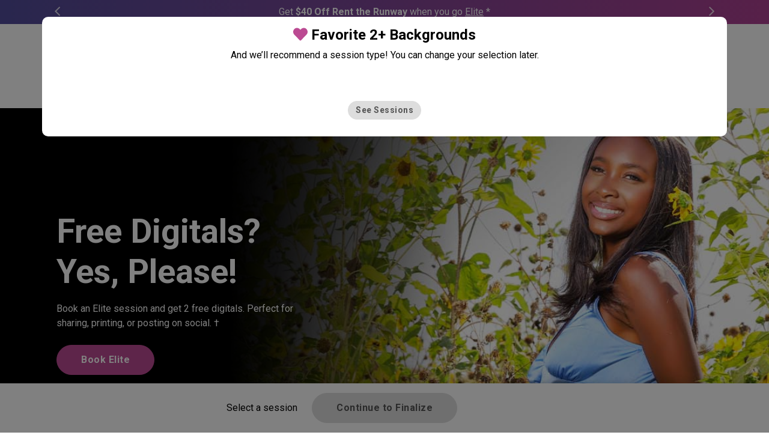

--- FILE ---
content_type: text/html; charset=utf-8
request_url: https://store.cady.com/Booking/session
body_size: 197429
content:
<!DOCTYPE html>
<html  lang="en">
<head id="head"><title>
	Cady Studios - Choose Sessions
</title><meta charset="UTF-8" /> 
<link href="/CMSPages/GetResource.ashx?stylesheetname=Styles2023" type="text/css" rel="stylesheet"/>
<meta name="viewport" content="width=device-width, initial-scale=1, shrink-to-fit=no">

<link href="https://fonts.googleapis.com/css?family=Open+Sans:400,400i,700,700i" rel="stylesheet">
<link href="https://fonts.googleapis.com/css?family=Roboto:300,300i,400,400i,500,700" rel="stylesheet">
<link href="https://fonts.googleapis.com/css?family=Montserrat:300,400,400i,500,700,800" rel="stylesheet">

<script src="https://kit.fontawesome.com/f6acc79a36.js" crossorigin="anonymous"></script>
<script src="//cdnjs.cloudflare.com/ajax/libs/require.js/2.3.6/require.js"></script>
<script src="/cmsscripts/custom/cady/common.js"></script>

<script>
  FontAwesomeConfig = { showMissingIcons: false};
</script>
<script defer src="https://use.fontawesome.com/releases/v5.0.13/js/all.js"></script>

<!-- Google Tag Manager -->
<script>(function(w,d,s,l,i){w[l]=w[l]||[];w[l].push({'gtm.start':
new Date().getTime(),event:'gtm.js'});var f=d.getElementsByTagName(s)[0],
j=d.createElement(s),dl=l!='dataLayer'?'&l='+l:'';j.async=true;j.src=
'https://www.googletagmanager.com/gtm.js?id='+i+dl;f.parentNode.insertBefore(j,f);
})(window,document,'script','dataLayer','GTM-57C4NFL');</script>
<!-- End Google Tag Manager -->

<script>
(function (m, a, z, e) {
  var s, t;
  try {
    t = m.sessionStorage.getItem('maze-us');
  } catch (err) {}

  if (!t) {
    t = new Date().getTime();
    try {
      m.sessionStorage.setItem('maze-us', t);
    } catch (err) {}
  }

  s = a.createElement('script');
  s.src = z + '?t=' + t + '&apiKey=' + e;
  s.async = true;
  a.getElementsByTagName('head')[0].appendChild(s);
  m.mazeUniversalSnippetApiKey = e;
})(window, document, 'https://snippet.maze.co/maze-universal-loader.js', 'bfbcdf8f-ac2b-4a59-9d9f-e0928e6fc59f');
</script> 
<link href="/App_Themes/Default/Images/favicon.ico" type="image/x-icon" rel="shortcut icon"/>
<link href="/App_Themes/Default/Images/favicon.ico" type="image/x-icon" rel="icon"/>
<script type="text/template" id="image-masonry-item-template">
  <div class="image-masonry-item scene">
    <input type="checkbox" class="btn-check" autocomplete="off" />
    <img />
  </div>
</script><style type="text/css">
  .schedule-bottom-bar .btn, .step-header {
    display: none;
  }
</style>
<script>
  DEFAULT_LOCATION_ID = 
</script><template id="select-session-toast-content">
<span>Final prints and digital images are <strong>NOT</strong> included in session fee. <a href="#prints-pricing" data-bs-toggle="modal">Learn more.</a></span>
</template>
<link href="/CMSPages/GetResource.ashx?_templates=26226" type="text/css" rel="stylesheet"/>
</head>
<body class="LTR Chrome ENUS ContentBody" >
     <!-- Google Tag Manager (noscript) -->
<noscript><iframe src="https://www.googletagmanager.com/ns.html?id=GTM-57C4NFL"
height="0" width="0" style="display:none;visibility:hidden"></iframe></noscript>
<!-- End Google Tag Manager (noscript) -->
    <form method="post" action="/Booking/session" id="form">
<div class="aspNetHidden">
<input type="hidden" name="__CMSCsrfToken" id="__CMSCsrfToken" value="20pp08uCCBiQdtGNjgs6vLIvmQGy1fXmdj0bAUBrGZFT4YKje50Plc342xmuo5WHBKSGj6R//UBU2xC8JKRhHdFj/frNTwJquY53VllMjHg=" />
<input type="hidden" name="__EVENTTARGET" id="__EVENTTARGET" value="" />
<input type="hidden" name="__EVENTARGUMENT" id="__EVENTARGUMENT" value="" />

</div>

<script type="text/javascript">
//<![CDATA[
var theForm = document.forms['form'];
if (!theForm) {
    theForm = document.form;
}
function __doPostBack(eventTarget, eventArgument) {
    if (!theForm.onsubmit || (theForm.onsubmit() != false)) {
        theForm.__EVENTTARGET.value = eventTarget;
        theForm.__EVENTARGUMENT.value = eventArgument;
        theForm.submit();
    }
}
//]]>
</script>


<script src="/WebResource.axd?d=pynGkmcFUV13He1Qd6_TZDfzeHHaUfUXiLHei-Hs3WBqlzV38xgD8kz4v13puzIDOMl4kmZFZ4nVnEqWV2CUUg2&amp;t=638563127773552689" type="text/javascript"></script>

<input type="hidden" name="lng" id="lng" value="en-US" />
<script type="text/javascript">
	//<![CDATA[

function PM_Postback(param) { if (window.top.HideScreenLockWarningAndSync) { window.top.HideScreenLockWarningAndSync(1740); } if(window.CMSContentManager) { CMSContentManager.allowSubmit = true; }; __doPostBack('m$am',param); }
function PM_Callback(param, callback, ctx) { if (window.top.HideScreenLockWarningAndSync) { window.top.HideScreenLockWarningAndSync(1740); }if (window.CMSContentManager) { CMSContentManager.storeContentChangedStatus(); };WebForm_DoCallback('m$am',param,callback,ctx,null,true); }
//]]>
</script>
<script src="/ScriptResource.axd?d=NJmAwtEo3Ipnlaxl6CMhvmFIYfgaN016u7io6Zc2U9gqhDHNtznAHFt-1oSt_AEhGDhqEPLMImdV5CTXFpknrku5ijuRXt0MT5Iy-XA0iz07aTXt2XNMVzOqPa3XTwNCatd95k3IK5zKxm9tXNNDMvzuGEA8mzW-13_x-vAOxUY1&amp;t=ffffffffc820c398" type="text/javascript"></script>
<script src="/ScriptResource.axd?d=dwY9oWetJoJoVpgL6Zq8OL_p8IoOsJJltGYSW8NBqLvfYSDPoXxagIje0dvLahqitOu3TFoh5u89FbD8AOym6K_kJKjZndUPkHNWurKnEJpQ1V0YbVu-EDDdjaHcv_BrB5wuiDySwzQ6RVAvi4Ac015MlJe7Z_gIT2G_r8sVLwQ1&amp;t=ffffffffc820c398" type="text/javascript"></script>
<script type="text/javascript">
	//<![CDATA[

var CMS = CMS || {};
CMS.Application = {
  "language": "en",
  "imagesUrl": "/CMSPages/GetResource.ashx?image=%5bImages.zip%5d%2f",
  "isDebuggingEnabled": true,
  "applicationUrl": "/",
  "isDialog": false,
  "isRTL": "false"
};

//]]>
</script>
<div class="aspNetHidden">

	<input type="hidden" name="__VIEWSTATEGENERATOR" id="__VIEWSTATEGENERATOR" value="A5343185" />
	<input type="hidden" name="__SCROLLPOSITIONX" id="__SCROLLPOSITIONX" value="0" />
	<input type="hidden" name="__SCROLLPOSITIONY" id="__SCROLLPOSITIONY" value="0" />
</div>
    <script type="text/javascript">
//<![CDATA[
Sys.WebForms.PageRequestManager._initialize('manScript', 'form', ['tctxM',''], [], [], 90, '');
//]]>
</script>

    <div id="ctxM">

</div>
    

  <div class="bg-danger alert-ie">
    <div class="px-3">
      <div class="row">
        <div class="col-12">
          <div class="text-white py-3">Internet Explorer is not supported. Please use a different browser.</div>
        </div>
      </div>
    </div>
  </div>
  

  

  <a class="visually-hidden-focusable" href="#main-content">Skip to main content</a>
  


<div class="bg-gradient text-white text-center py-2">
<div class="container center-controls">
<div class="carousel" data-autoplay-timeout="5000" data-show-nav="false" data-icon-pack="fal" data-icon="angle"><div class="carousel--slide">
  <div class="w-80 mx-auto">Get <strong>$40 Off Rent the Runway</strong> when you&nbsp;go&nbsp;<a data-wpel-link="external" href="/Booking/Session/Detail/Elite">Elite</a>&nbsp;*</div>
</div><div class="carousel--slide">
  <div class="w-80 mx-auto">Get <strong>2 FREE Digitals</strong> when you go <a data-wpel-link="external" href="/Booking/Session/Detail/Elite">Elite</a>! <em>Exclusions&nbsp;apply</em>&nbsp;&dagger;&nbsp;</div>
</div>
</div></div></div>


<nav class="navbar navbar-expand-lg navbar-light pb-0 pb-md-2">
    <button class="navbar-toggler" type="button" data-toggle="collapse" data-bs-toggle="collapse" data-target="#navbarSupportedContent" data-bs-target="#navbarSupportedContent" aria-controls="navbarSupportedContent"
        aria-expanded="false" aria-label="Toggle navigation">
        <i class="fas fa-bars"></i>
    </button>
    <a class="navbar-brand mx-auto mx-lg-0" href="https://home.cady.com">
        <img class="navbar-image" src="/CadyStudios/media/CadyImages/Logo/cadylogo.png" alt="Cady Studios" />
    </a>
  




    <div class="collapse navbar-collapse" id="navbarSupportedContent">
        <ul class="navbar-nav ml-auto">
            <li class="nav-item">
                <a class="nav-link header-font" href="https://home.cady.com/order-products/seniors/">SENIORS
                </a>
            </li>
            <li class="nav-item">
                <a class="nav-link header-font" href="https://home.cady.com/order-products/6-11-grade/">UNDERCLASS (6th–11th)
                </a>
            </li>
            <li class="nav-item">
                <a class="nav-link header-font" href="https://home.cady.com/order-products/athletics/">ATHLETICS
                </a>
            </li>
            <li class="nav-item">
                <a class="nav-link header-font" href="https://cadystudios.zendesk.com/hc/en-us">FAQ
                </a>
            </li>
            <li class="nav-item">
                <a class="nav-link header-font" href="https://home.cady.com/about/">ABOUT
                </a>
            </li>
        </ul>

        <div class="log-out-section">
            
    <img class="login-img " src="/CadyStudios/media/SessionScheduling/Login.png" />
    
    

    
    <a id="p_lt_ctl03_SignOutButton_btnSignInLink" class="signoutLink login-text-link" href="javascript:__doPostBack(&#39;p$lt$ctl03$SignOutButton$btnSignInLink&#39;,&#39;&#39;)">Sign In</a>

        </div>
      
        <div class="localization-section">
          

<div class="accordion d-block d-lg-none" id="languageAccordionMobileMenu">
  <div class="accordion-item">
    <button type="button" id="languageAccordionMenuBtn" class="accordion-button language-selection collapsed" data-bs-toggle="collapse" data-bs-target="#collapseMobileLanguageAccordion" aria-expanded="false">
      <i class="far fa-globe"></i>&nbsp;En
    </button>
    <nav id="collapseMobileLanguageAccordion" class="accordion-collapse collapse" aria-labelledby="languageAccordionMenu" role="navigation">
      <ul class="language-items list-group">

<li>
  
  <div title="English">
      <span><i class="far fa-dot-circle"></i>&nbsp;English (En)</span>
  </div>
  
</li>
      </ul>
    </nav>
  </div>
</div><div class="dropdown d-none d-lg-block">
  <button type="button" id="languageDropdownMenuBtn" class="btn btn-link language-selection dropdown-toggle" data-bs-toggle="dropdown" aria-expanded="false">
    <i class="far fa-globe"></i>&nbsp;En
  </button>
  <nav class="dropdown-menu dropdown-menu-end localization-dropdown-menu" aria-labelledby="languageDropdownMenu" role="navigation">
    <ul class="language-items list-group">

<li>
  
  <div title="English">
      <span><i class="far fa-dot-circle"></i>&nbsp;English (En)</span>
  </div>
  
</li>
    </ul>
  </nav>
</div>
        </div>
    </div>
    

</nav>

<div class="pvm-0">
<nav class="booking-progress booking-nav">
  <div class="container">
    <div class="steps w-lg-80 mx-auto">
      <div class="step booking-step home">
        <a id="SchoolLink" href="/" data-step="0">  
          <span class="point">1</span>
          <span class="label">Back to Home</span>
        </a>
      </div>
<div class="step booking-step disabled current">
  <a id="SessionLink" href="/Booking/Session" data-step="2">  
    <span class="point">1</span>
    <span class="label">Choose Sessions</span>
  </a>
</div>

<div class="step booking-step disabled ">
  <a id="FinalizeLink" href="/Booking/Finalize" data-step="3">  
    <span class="point">2</span>
    <span class="label">Select Scenes</span>
  </a>
</div>

<div class="step booking-step disabled ">
  <a id="ScheduleLink" href="/Booking/Schedule" data-step="6">  
    <span class="point">3</span>
    <span class="label">Schedule Session</span>
  </a>
</div>

<div class="step booking-step disabled ">
  <a id="SummaryLink" href="/Booking/Summary" data-step="7">  
    <span class="point">4</span>
    <span class="label">Review & Checkout</span>
  </a>
</div>
</div></div></nav>

  
  <main id="main-content">
    <div class="step-header">
      <div class="container text-center">
          <h1 class="h2">Choose Your Senior Experience</h1>
  


      </div>
    </div>
    <div id="bookingpage-wrapper" class="pvm-0 studio-flow">

  <div class="category-nav-wrapper nav-wrapper d-flex d-md-none justify-content-center bg-light mt-0 py-0 mb-0">
      <nav id="category-nav" class="nav nav-pills session-pills">
        <a  class="d-none" href="#elite-sessions" class="nav-link active">Elite</a>
        <a  class="d-none" href="#mp-sessions" class="nav-link">Most Popular</a>
        <a  class="d-none" href="#traditional-sessions" class="nav-link">Traditional</a>
        <a href="#eliteMpComparisonTable" class="nav-link">Compare Portrait Sessions</a>
      </nav>
  </div>
  
    <section class="sessions-hero d-block">
      <div class="carousel" data-show-controls="false">
 <div class="carousel--slide">
     <div class="d-grid">
         <div class="hero-background">
             <img class="img-fluid d-none d-lg-block" src="/CadyStudios/media/SessionScheduling/2024/Hero/SY26_Exclusive-Destination_Desktop_1.jpg?ext=.jpg" alt="Default - Flowers - 2 Free Digitals (Elite)" />
             <img class="img-fluid d-block d-lg-none" src="/CadyStudios/media/SessionScheduling/2024/Hero/2_digitals_carousel_mobile.png?ext=.png" alt="Default - Flowers - 2 Free Digitals (Elite)" />
         </div>
         <div class="hero-body container py-6 px-4">
             <div class="row align-items-end align-items-lg-center">
                 <div class="col-12 col-sm-10 col-lg-6 col-xl-5 text-white text-start">
                     <p class="h4 d-none">Free Digitals</p>

<p class="h1 my-3">Free Digitals?<br />
Yes, Please!</p>

<p class="fs-lg-5 mb-4">Book an Elite session and get 2 free digitals. Perfect for sharing, printing, or posting on&nbsp;social. &dagger;</p>
<a class="btn btn-pink" href="/Booking/Session/Detail/Elite">Book Elite</a>
                 </div>
             </div>
         </div>
     </div>
 </div> <div class="carousel--slide">
     <div class="d-grid">
         <div class="hero-background">
             <img class="img-fluid d-none d-lg-block" src="/CadyStudios/media/SessionScheduling/2026/SY26_Exclusive-Destination-Desktop.jpg?ext=.jpg" alt="No Promo - Destination Scene" />
             <img class="img-fluid d-block d-lg-none" src="/CadyStudios/media/SessionScheduling/2026/SY26_Exclusive-Destination_mobile.jpg?ext=.jpg" alt="No Promo - Destination Scene" />
         </div>
         <div class="hero-body container py-6 px-4">
             <div class="row align-items-end align-items-lg-center">
                 <div class="col-12 col-sm-10 col-lg-6 col-xl-5 text-white text-start">
                     <p class="h1 my-3">Portraits Taken<br class="d-none d-md-block" />
on&nbsp;Location</p>

<p class="fs-lg-5 mb-4 d-none d-md-block">Go Elite and get access to an Exclusive Destination scene where you can <strong>be photographed anywhere</strong> within 45 minutes of our&nbsp;studio.&nbsp;&sect;</p>

<p class="fs-lg-5 mb-4 d-md-none">Go Elite and get access to an Exclusive Destination scene where you can <strong>be photographed anywhere</strong> within 45 minutes of our&nbsp;studio.&nbsp;&sect;</p>
<a class="btn btn-pink" href="/Booking/Session/Detail/Elite-unlimited">See Offer</a>
                 </div>
             </div>
         </div>
     </div>
 </div> <div class="carousel--slide">
     <div class="d-grid">
         <div class="hero-background">
             <img class="img-fluid d-none d-lg-block" src="/CadyStudios/media/Offers/25_RTR_header_PLPv14_Ambassdors.png?ext=.png" alt="RTR - Hero Banner" />
             <img class="img-fluid d-block d-lg-none" src="/CadyStudios/media/Offers/25_mobile_RTR_summer_Ambassadors.png?ext=.png" alt="RTR - Hero Banner" />
         </div>
         <div class="hero-body container py-6 px-4">
             <div class="row align-items-end align-items-lg-center">
                 <div class="col-12 col-sm-10 col-lg-6 col-xl-5 text-white text-start">
                     <svg class="d-none d-md-block" id="Layer_2" version="1.1" viewbox="0 0 2261.6 310.4" xmlns="http://www.w3.org/2000/svg" xmlns:xlink="http://www.w3.org/1999/xlink"> <defs>
<style type="text/css">.st0 {
        fill: none;
      }

      .st1 {
    font-family: "Roboto", "Helvetica Neue", Arial, Verdana, sans-serif;
        font-size: 95px;
      }

      .st1, .st2 {
        fill: #fff;
      }

      .st3 {
        clip-path: url(#clippath-1);
      }

      .st4 {
        clip-path: url(#clippath-3);
      }

      .st5 {
        clip-path: url(#clippath-2);
      }

      .st6 {
        clip-path: url(#clippath);
      }
</style>
<clippath id="clippath"> <rect class="st0" height="225.2" width="204.4" x="20.8" y="42.6"></rect> </clippath> <clippath id="clippath-1"> <rect class="st0" height="225.2" width="204.4" x="20.8" y="42.6"></rect> </clippath> <clippath id="clippath-2"> <rect class="st0" height="225.2" width="204.4" x="20.8" y="42.6"></rect> </clippath> <clippath id="clippath-3"> <rect class="st0" height="225.2" width="204.4" x="20.8" y="42.6"></rect> </clippath> </defs> <text class="st1" transform="translate(324.9 185.4)"><tspan x="0" y="0">X</tspan></text> <g> <polyline class="st2" points="1902.2 97 1919.3 158.6 1940.4 98 1956.6 97.5 1977.6 159.5 1995.3 97 2013.4 97 1985.9 200.5 1970.8 199.6 1947.8 133.2 1926.7 199.6 1912.9 200.6 1883.1 97"></polyline> <path class="st2" d="M799.2,161.5v-63l1.5-1.5h17.6l1.5,1.5v102.1l-13.3-.9-55.3-62.6v63.5h-20.6v-102.1c1.6-2.2,11-2,12.7-1"></path> <polyline class="st2" points="1828.2 162.5 1828.2 97 1847.8 97 1847.8 200.6 1834.5 199.7 1778.2 136.1 1778.2 200.6 1758.6 200.6 1758.6 97 1771.9 97.9"></polyline> <path class="st2" d="M573.8,200.6h-22.5l-22.5-36.1h-20.6v36.1h-19.6v-103.6h51.4c.8,0,6.6,1.5,7.9,1.9,29.4,9.2,29.3,51.6,2.4,64.1M508.1,116.6v27.8l1.5,1.5h26.5c1.8,0,8.3-2.5,9.8-3.9,5.1-4.7,5-13.5,1.6-19.3-.9-1.6-5.1-6.1-6.6-6.1h-32.8Z"></path> <path class="st2" d="M1564.1,97c35.7,4,40.8,52.4,9.3,65.9l24.5,37.6h-22l-24.5-36.1h-19.1v36.1h-19.6v-103.6c16.3,1.3,35.5-1.8,51.5,0M1532.2,145.9h27.9c1.5,0,7.8-2.3,9.2-3.5,6-5.1,5.4-17.9-.4-22.9-.6-.5-4.6-2.9-4.9-2.9h-31.9v29.3Z"></path> <polyline class="st2" points="633.6 116.6 633.6 138 682.6 138 682.6 157.6 633.6 157.6 633.6 182 687 182 688.4 183.5 688.4 200.6 614 200.6 614 97 687 97 688.4 98.5 688.4 115.1 687 116.6"></polyline> <polyline class="st2" points="1388.2 97 1388.2 115.6 1333.3 115.6 1333.3 138 1383.3 138 1383.3 156.6 1334.8 156.6 1333.3 158.1 1333.3 180.5 1334.8 182 1388.2 182 1388.2 200.6 1313.7 200.6 1313.7 97"></polyline> <polyline class="st2" points="1202 97 1202 138 1250 138 1250 97 1269.6 97 1269.6 200.6 1250 200.6 1250 156.6 1202 156.6 1202 200.6 1182.4 200.6 1182.4 97"></polyline> <path class="st2" d="M2133.9,200.6h-21.6l-10.7-24.8-41.2-.5-11.4,25.3h-21.1l45.5-102.6c1.7-1.5,14-2.1,15.6,1M2068.3,156.6h25.5c-2.7-7.8-6.1-15.6-9.6-23.1-.6-1.3-1.9-5.7-3.6-5.2l-12.3,28.3Z"></path> <path class="st2" d="M1646.9,97v65c0,1.9,2.3,9.4,3.2,11.5,7.1,16.1,33.3,17.2,42.7,3,1-1.5,4.1-8.3,4.1-9.6v-68.4l1.5-1.5h17.1v71.8c0,3-4,12.8-5.7,15.8-18.6,32.6-81.5,21.9-81.5-18.7v-67.4l1.5-1.5"></path> <polyline class="st2" points="945.2 97 945.2 116.5 910.9 116.5 910.9 200.6 890.3 200.6 890.3 116.5 856 116.5 856 97"></polyline> <polyline class="st2" points="1147.1 97 1147.1 115.6 1111.8 115.6 1111.8 200.6 1092.2 200.6 1092.2 115.6 1056.9 115.6 1056.9 97"></polyline> <polyline class="st2" points="2240.8 97 2199.6 150.3 2199.6 200.6 2180 200.6 2180 150.3 2138.8 97 2162.9 97 2189.3 132.2 2216.8 97"></polyline> </g> <g> <g class="st6"> <polyline class="st2" points="159 227.7 122.3 163.7 152.8 163.7 172.7 201 192.7 163.7 222.7 163.7 186 227.3 186 266 159 266"></polyline> <polyline class="st2" points="159 227.7 122.3 163.7 152.8 163.7 172.7 201 192.7 163.7 222.7 163.7 186 227.3 186 266 159 266"></polyline> </g> <g class="st3"> <path class="st2" d="M29.2,163.7h40.1c37.1,0,58.7,21,58.7,50.6v.3c0,29.5-21.8,51.4-59.3,51.4H29.2M69.8,237.2c17.2,0,28.7-8,28.7-22.3v-.2c0-14.1-11.4-22.3-28.7-22.3h-11.7v44.8h11.7Z"></path> <path class="st2" d="M29.2,163.7h40.1c37.1,0,58.7,21,58.7,50.6v.3c0,29.5-21.8,51.4-59.3,51.4H29.2M69.8,237.2c17.2,0,28.7-8,28.7-22.3v-.2c0-14.1-11.4-22.3-28.7-22.3h-11.7v44.8h11.7Z"></path> </g> <g class="st5"> <path class="st2" d="M159.5,46.6h27.3l36.9,102h-28.5l-5-14.1h-34.9l-4.8,14.1h-27.9M183.8,110.3l-10.9-32.8-11,32.8h21.9Z"></path> </g> <g class="st4"> <path class="st2" d="M96.5,106.9c-3.7,8.1-11.8,13.8-21.4,13.8s-23.4-10.5-23.4-23.4,10.5-23.4,23.4-23.4,18,5.9,21.6,14.3l27.2-11.5c-8.1-19-26.8-32.2-48.7-32.2s-52.9,23.7-52.9,52.9,23.7,52.9,52.9,52.9,40-12.8,48.3-31.2"></path> </g> </g> </svg>
<p class="h1 my-3">$40 Off Rent the<br />
Runway with Elite</p>

<p class="fs-lg-5 mb-4">Book an Elite session today and get access&nbsp;to&nbsp;your favorite designer brands without designer prices. Perfect for all your&nbsp;events&nbsp;this&nbsp;year.</p>
<a class="btn btn-pink" href="/Booking/Session/Detail/Elite#node-RentTheRunway">Book Elite</a>
                 </div>
             </div>
         </div>
     </div>
 </div>
</div>
    </section>
  
  <div class="category-slides">
    
    <div id="elite-sessions" class="category-block dark session-types pb-0">
      <div class="container py-5 text-center">
        <div class=" category-title"><h1>Select a Portrait Session</h1>
<!-- DESKTOP -->

<h4 class="d-none d-md-block py-3">All sessions include <a data-bs-toggle="modal" href="#yearbookModal">yearbook photos</a>.&loz;</h4>

<div class="d-none d-md-flex mt-2 bg-black row justify-content-center align-items-center">
<div class="px-3 col-md-auto justify-content-center align-items-center d-flex d-none"><a class="text-center fs-7 fw-bold" href="#elite-sessions">Elite</a></div>

<div class="px-3 col-md-auto justify-content-center align-items-center d-flex d-none"><a class="text-center fs-7 fw-bold" href="#mp-sessions">Most Popular</a></div>

<div class="px-3 col-md-auto justify-content-center align-items-center d-flex d-none"><a class="text-center fs-7 fw-bold" href="#traditional-sessions">Traditional</a></div>

<div class="px-3 col-md-auto justify-content-center align-items-center d-flex"><a class="text-center fs-7 fw-bold" href="#eliteMpComparisonTable">Compare Sessions</a></div>
</div>
<!--MOBILE-->

<div class="d-md-none">
<h2 class="py-2 fs-4">All sessions include <a data-bs-toggle="modal" href="#yearbookModal">yearbook&nbsp;photos</a>.&loz;</h2>

<div class="px-1 py-1 bg-black row justify-content-center align-items-center">
<div class="px-2 py-1 rounded-5 col-auto justify-content-center align-items-center d-flex d-none"><a class="text-right text-white fs-8 fw-bold mr-1" href="#elite-sessions">Elite</a></div>

<div class="px-2 py-1 rounded-5 col-auto justify-content-center align-items-center d-flex d-none"><a class="text-left text-white fs-8 fw-bold ml-1" href="#mp-sessions">Most Popular</a></div>
</div>

<div class="px-2 py-1 bg-black row justify-content-center align-items-center d-none">
<div class="px-1 py-1 rounded-5 col-auto justify-content-center align-items-center d-flex"><a class="text-left text-white fs-8 fw-bold mr-1" href="#traditional-sessions">Traditional</a></div>

<div class="px-2 py-1 rounded-5 col-auto justify-content-center align-items-center d-flex"><a class="text-right text-white fs-8 fw-bold ml-1" href="#eliteMpComparisonTable">Compare Sessions</a></div>
</div>
</div>
<!--<h1 class="d-block d-sm-none d-md-none fs-1"><span class="my-4">This is your moment.</span><br />
Make it <span class="elite">ELITE</span>.</h1>

<h1 class="d-none d-sm-block d-md-block fs-1"><span class="my-3">This is your moment</span></h1>

<h1 class="d-none d-sm-block d-md-block fs-1">Make it <span class="elite">ELITE</span>.</h1>-->



</div>
      </div>
      


<section data-session-type-id="1">
  <div class="d-md-none center-controls">
    <div class="carousel" data-show-nav="false">
      <div class="carousel--slide">
  <img class="img-fluid tns-lazy" data-src="/getattachment/Sitting-Fees/Elite/Elite-Unlimited-Session/24_booking_PLP_ELITE_Unl_Carousel-1_500x700_Mobile_.jpg.aspx" />
</div><div class="carousel--slide">
  <img class="img-fluid tns-lazy" data-src="/getattachment/Sitting-Fees/Elite/Elite-Unlimited-Session/Session-Carousel-Images10_500-x-700-min.jpg.aspx" />
</div><div class="carousel--slide">
  <img class="img-fluid tns-lazy" data-src="/getattachment/Sitting-Fees/Elite/Elite-Unlimited-Session/Session-Carousel-Images14_500-x-700-min.jpg.aspx" />
</div><div class="carousel--slide">
  <img class="img-fluid tns-lazy" data-src="/getattachment/Sitting-Fees/Elite/Elite-Unlimited-Session/Session-Carousel-Images17_500-x-700-min.jpg.aspx" />
</div><div class="carousel--slide">
  <img class="img-fluid tns-lazy" data-src="/getattachment/Sitting-Fees/Elite/Elite-Unlimited-Session/Session-Carousel-Images2_500-x-700-min.jpg.aspx" />
</div><div class="carousel--slide">
  <img class="img-fluid tns-lazy" data-src="/getattachment/Sitting-Fees/Elite/Elite-Unlimited-Session/Session-Carousel-Images25_500-x-700-min.jpg.aspx" />
</div><div class="carousel--slide">
  <img class="img-fluid tns-lazy" data-src="/getattachment/Sitting-Fees/Elite/Elite-Unlimited-Session/Session-Carousel-Images9_500-x-700-min.jpg.aspx" />
</div><div class="carousel--slide">
  <img class="img-fluid tns-lazy" data-src="/getattachment/Sitting-Fees/Elite/Elite-Unlimited-Session/24_booking_PLP_ELITE_Unl_Carousel-4_500x700_Mobile_.jpg.aspx" />
</div><div class="carousel--slide">
  <img class="img-fluid tns-lazy" data-src="/getattachment/Sitting-Fees/Elite/Elite-Unlimited-Session/24_booking_PLP_ELITE_Unl_Carousel-2_500x700_Mobile_.jpg.aspx" />
</div><div class="carousel--slide">
  <img class="img-fluid tns-lazy" data-src="/getattachment/Sitting-Fees/Elite/Elite-Unlimited-Session/24_booking_PLP_ELITE_Unl_Carousel-3_500x700_Mobile_.jpg.aspx" />
</div>



    </div>
  </div>
  <div class="container py-5">
    <div class="row justify-content-center justify-content-lg-between align-items-lg-center row-gap-5 no-gutters">      
      <div class="col-12 col-lg-7 d-none d-md-block">
        <div class="mosaic-grid grid-4">
          <img class="img-fluid" src="/getattachment/Sitting-Fees/Elite/Elite-Unlimited-Session/24_booking_PLP_ELITE_Unl_mosaic-1_389x373_dktp_.jpg.aspx" data-image-index="0"/>
<img class="img-fluid" src="/getattachment/Sitting-Fees/Elite/Elite-Unlimited-Session/24_booking_PLP_ELITE_Unl_mosaic-2_362x269_dktp_.jpg.aspx" data-image-index="1"/>
<img class="img-fluid" src="/getattachment/Sitting-Fees/Elite/Elite-Unlimited-Session/24_booking_PLP_ELITE_Unl_mosaic-3_389x227_dktp_.jpg.aspx" data-image-index="2"/>
<img class="img-fluid" src="/getattachment/Sitting-Fees/Elite/Elite-Unlimited-Session/24_booking_PLP_ELITE_Unl_mosaic-4_389x374_dktp_.jpg.aspx" data-image-index="3"/>




          <a href="#" data-bs-toggle="modal" data-bs-target="#gallery-modal-1">Get Inspired - See Gallery</a>
        </div>
      </div>
      <div class="col-auto">
        <div class="card session session-type col-12 col-lg category-1" data-session-type-id="1" data-price="$299">
          <div class="recommendation pb-3 pb-lg-4">Recommended for you</div>    
          <div class="card-background">
            <img class="img-fluid" alt="EliteUnlimited" src="/CadyStudios/media/SessionScheduling/2023/Sessions/blank-space_1.png?ext=.png" /> 
          </div>
          <div class="card-body">            
            <div class="card-title">
                <span class="elite" id="EliteSession">Elite</span> <span class="unlimited">Unlimited</span>
            </div>
            <div class="price">Session fee as low as $299</div>
            <div class="badge bg-gradient">﻿2 Free Digitals †</div>            
            <div class="card-content">
              <div class="features">
                <div class="px-1 bg-white">
<p class="text-black fs-6 fw-bold px-1 py-0">Available In-Studio Only</p>
</div>

<ul class="ml-2">
	<li>﻿﻿Private Photographer</li>
	<li>﻿﻿Unlimited Studio Scenes</li>
	<li>﻿﻿Choose Your Destination Scene &sect;</li>
	<li>﻿﻿Dry Hair Styling</li>
	<li>﻿﻿Make-Up Styling</li>
	<li>Premier Retouching</li>
	<li>2 Free Digitals &dagger;</li>
	<li>$200 Toward Collections &Dagger;</li>
	<li>$40 Off Rent the Runway Offer *</li>
	<li><a data-bs-toggle="modal" href="#final-prints-disclaimer">95 - 105 Portraits for Preview</a></li>
	<li><a data-bs-toggle="modal" href="#yearbookModal">All Yearbook Photos &loz;</a></li>
	<li><a data-bs-toggle="modal" href="#senior-slideshow">Senior Reel</a></li>
	<li><a data-bs-toggle="modal" href="#learn-more-elite-unlimited">See More Exclusive Offers</a></li>
</ul>

<p class="mt-4 d-none">Included in this Session</p>

<ul class="ml-2 d-none">
	<li>﻿﻿Dry Hair Styling</li>
	<li>﻿﻿Make-Up Styling</li>
	<li>﻿﻿Choose Your Destination Scene &sect;</li>
</ul>
<a class="compare-sessions mt-3 mb-2" href="#eliteMpComparisonTable">Compare Sessions</a>
              </div>
              <div class="recommended-features">
                <div class="px-1 bg-white">
<p class="text-black fs-6 fw-bold px-1 py-0">Available In-Studio Only</p>
</div>

<ul class="ml-2">
	<li>﻿﻿Private Photographer</li>
	<li>﻿﻿Unlimited Studio Scenes</li>
	<li>﻿﻿Choose Your Destination Scene &sect;</li>
	<li>﻿﻿Dry Hair Styling</li>
	<li>﻿﻿Make-Up Styling</li>
	<li>Premier Retouching</li>
	<li>2 Free Digitals &dagger;</li>
	<li>$200 Toward Collections &Dagger;</li>
	<li>$40 Off Rent the Runway Offer *</li>
	<li><a data-bs-toggle="modal" href="#final-prints-disclaimer">95 - 105 Portraits for Preview</a></li>
	<li><a data-bs-toggle="modal" href="#yearbookModal">All Yearbook Photos &loz;</a></li>
	<li><a data-bs-toggle="modal" href="#senior-slideshow">Senior Reel</a></li>
	<li><a data-bs-toggle="modal" href="#learn-more-elite-unlimited">See More Exclusive Offers</a></li>
</ul>

<p class="mt-4 d-none">Included in this Session</p>

<ul class="ml-2 d-none">
	<li>﻿﻿Dry Hair Styling</li>
	<li>﻿﻿Make-Up Styling</li>
	<li>﻿﻿Choose Your Destination Scene &sect;</li>
</ul>
<a class="compare-sessions mt-3 mb-2" href="#eliteMpComparisonTable">Compare Sessions</a>
              </div>
            </div>
            
            <div class="card-buttons">
              <button class="btn btn-outline-white select-session" role="button" type="button" data-testid="select-session-button">
                <span class="select-text">Select</span>
                <span class="selected-text">Selected</span>
                <small>as low as $299</small>
              </button>
              <a class="btn btn-light see-details" role="button" type="button" href="/Booking/Session/Detail/Elite-Unlimited"  data-bs-target="#session-modal-1">
                See Session Details
              </a>              
            </div>
          </div>     
          
        </div>
      </div>
    </div>
  </div>
</section>
<div class="modal fade fullscreen-modal dark image-gallery" id="gallery-modal-1" data-name="Elite" role="dialog" tabindex="-1">
    <div class="modal-dialog modal-dialog-centered modal-xl">
        <div class="modal-content">
            <div class="modal-header">
                <a class="close" data-bs-dismiss="modal"></a>
            </div>
            <div class="modal-body p-0">
                <div class="row no-gutters justify-content-center gap-3 position-relative">
                    <div class="col-12 col-lg-2 custom-controls-wrapper">
                        <div id="galleryControls1" class="gallery-controls tns-outer">
                            <button type="button" data-controls="prev" tabindex="-1">
                                <i class="fas fa-arrow-circle-left"></i>
                            </button>
                            <button type="button" data-controls="next" tabindex="-1">
                                <i class="fas fa-arrow-circle-right"></i>
                            </button>
                        </div>
                        <div class="thumbnail-wrapper position-absolute d-none d-lg-block">
                            <ul id="galleryThumbnailNav1" class="carousel-thumb-nav vertical-lg">
                                <li><img class="img-fluid" src="/getattachment/Sitting-Fees/Elite/Elite-Unlimited-Session/Session-Carousel-Images10_500-x-700.jpg.aspx" /></li>
<li><img class="img-fluid" src="/getattachment/Sitting-Fees/Elite/Elite-Unlimited-Session/Session-Carousel-Images14_500-x-700.jpg.aspx" /></li>
<li><img class="img-fluid" src="/getattachment/Sitting-Fees/Elite/Elite-Unlimited-Session/Session-Carousel-Images17_500-x-700.jpg.aspx" /></li>
<li><img class="img-fluid" src="/getattachment/Sitting-Fees/Elite/Elite-Unlimited-Session/Session-Carousel-Images2_500-x-700.jpg.aspx" /></li>
<li><img class="img-fluid" src="/getattachment/Sitting-Fees/Elite/Elite-Unlimited-Session/Session-Carousel-Images25_500-x-700-min-(1).jpg.aspx" /></li>
<li><img class="img-fluid" src="/getattachment/Sitting-Fees/Elite/Elite-Unlimited-Session/Session-Carousel-Images9_500-x-700.jpg.aspx" /></li>




                            </ul>
                        </div>
                    </div>
                    <div class="col-12 col-lg col-xl-7">
                        <div class="carousel gallery-carousel lazy" data-nav="#galleryThumbnailNav1" data-controls-container="#galleryControls1" data-mode="gallery">
                            <div class="carousel--slide">
  <img class="img-fluid tns-lazy" data-src="/getattachment/Sitting-Fees/Elite/Elite-Unlimited-Session/Session-Carousel-Images10_500-x-700.jpg.aspx" />
</div><div class="carousel--slide">
  <img class="img-fluid tns-lazy" data-src="/getattachment/Sitting-Fees/Elite/Elite-Unlimited-Session/Session-Carousel-Images14_500-x-700.jpg.aspx" />
</div><div class="carousel--slide">
  <img class="img-fluid tns-lazy" data-src="/getattachment/Sitting-Fees/Elite/Elite-Unlimited-Session/Session-Carousel-Images17_500-x-700.jpg.aspx" />
</div><div class="carousel--slide">
  <img class="img-fluid tns-lazy" data-src="/getattachment/Sitting-Fees/Elite/Elite-Unlimited-Session/Session-Carousel-Images2_500-x-700.jpg.aspx" />
</div><div class="carousel--slide">
  <img class="img-fluid tns-lazy" data-src="/getattachment/Sitting-Fees/Elite/Elite-Unlimited-Session/Session-Carousel-Images25_500-x-700-min-(1).jpg.aspx" />
</div><div class="carousel--slide">
  <img class="img-fluid tns-lazy" data-src="/getattachment/Sitting-Fees/Elite/Elite-Unlimited-Session/Session-Carousel-Images9_500-x-700.jpg.aspx" />
</div>



                        </div>
                    </div>
                </div>
            </div>
        </div>
    </div>
</div>


<section data-session-type-id="3">
  <div class="d-md-none center-controls">
    <div class="carousel" data-show-nav="false">
      <div class="carousel--slide">
  <img class="img-fluid tns-lazy" data-src="/getattachment/Sitting-Fees/Elite/Elite-Session/24_booking_PLP_ELITE_Carousel-1_500x700_Mobile_.jpg.aspx" />
</div><div class="carousel--slide">
  <img class="img-fluid tns-lazy" data-src="/getattachment/Sitting-Fees/Elite/Elite-Session/24_booking_PLP_ELITE_Carousel-2_500x700_Mobile_.jpg.aspx" />
</div><div class="carousel--slide">
  <img class="img-fluid tns-lazy" data-src="/getattachment/Sitting-Fees/Elite/Elite-Session/24_booking_PLP_ELITE_Carousel-3_500x700_Mobile_.jpg.aspx" />
</div><div class="carousel--slide">
  <img class="img-fluid tns-lazy" data-src="/getattachment/Sitting-Fees/Elite/Elite-Session/24_booking_PLP_ELITE_Carousel-4_500x700_Mobile_.jpg.aspx" />
</div><div class="carousel--slide">
  <img class="img-fluid tns-lazy" data-src="/getattachment/Sitting-Fees/Elite/Elite-Session/Session-Carousel-Images11_500-x-700-min.jpg.aspx" />
</div><div class="carousel--slide">
  <img class="img-fluid tns-lazy" data-src="/getattachment/Sitting-Fees/Elite/Elite-Session/Session-Carousel-Images16_500-x-700-min.jpg.aspx" />
</div><div class="carousel--slide">
  <img class="img-fluid tns-lazy" data-src="/getattachment/Sitting-Fees/Elite/Elite-Session/Session-Carousel-Images20_500-x-700-min.jpg.aspx" />
</div><div class="carousel--slide">
  <img class="img-fluid tns-lazy" data-src="/getattachment/Sitting-Fees/Elite/Elite-Session/Session-Carousel-Images22_500-x-700-min.jpg.aspx" />
</div><div class="carousel--slide">
  <img class="img-fluid tns-lazy" data-src="/getattachment/Sitting-Fees/Elite/Elite-Session/Session-Carousel-Images23_500-x-700-min.jpg.aspx" />
</div><div class="carousel--slide">
  <img class="img-fluid tns-lazy" data-src="/getattachment/Sitting-Fees/Elite/Elite-Session/Session-Carousel-Images24_500-x-700-min.jpg.aspx" />
</div>



    </div>
  </div>
  <div class="container py-5">
    <div class="row justify-content-center justify-content-lg-between align-items-lg-center row-gap-5 no-gutters">      
      <div class="col-12 col-lg-7 d-none d-md-block order-last">
        <div class="mosaic-grid grid-4 invert">
          <img class="img-fluid" src="/getattachment/Sitting-Fees/Elite/Elite-Session/24_booking_PLP_ELITE_mosaic-1_389x373_dktp_.jpg.aspx" data-image-index="0"/>
<img class="img-fluid" src="/getattachment/Sitting-Fees/Elite/Elite-Session/24_booking_PLP_MostPopular_mosaic-2_389x289_dktp_.jpg.aspx" data-image-index="1"/>
<img class="img-fluid" src="/getattachment/Sitting-Fees/Elite/Elite-Session/24_booking_PLP_ELITE_mosaic-3_389x227_dktp_.jpg.aspx" data-image-index="2"/>
<img class="img-fluid" src="/getattachment/Sitting-Fees/Elite/Elite-Session/24_booking_PLP_ELITE_mosaic-4_389x374_dktp_.jpg.aspx" data-image-index="3"/>




          <a href="#" data-bs-toggle="modal" data-bs-target="#gallery-modal-3">Get Inspired - See Gallery</a>
        </div>
      </div>
      <div class="col-auto">
        <div class="card session session-type col-12 col-lg category-1" data-session-type-id="3" data-price="$199">
          <div class="recommendation pb-3 pb-lg-4">Recommended for you</div>    
          <div class="card-background">
            <img class="img-fluid" alt="Elite" src="/CadyStudios/media/SessionScheduling/2023/Sessions/blank-space_1.png?ext=.png" /> 
          </div>
          <div class="card-body">            
            <div class="card-title">
                <span class="elite">Elite</span>
            </div>
            <div class="price">Session fee as low as $199</div>
            <div class="badge bg-gradient">﻿2 Free Digitals †</div>            
            <div class="card-content">
              <div class="features">
                <div class="px-1 bg-white">
<p class="text-black fs-6 fw-bold px-1 py-0">Available In-Studio Only</p>
</div>

<ul class="ml-2">
	<li>﻿﻿Private Photographer</li>
	<li>﻿﻿Unlimited Studio&nbsp;Scenes</li>
	<li>﻿﻿Outdoor Destination Scenes</li>
	<li>﻿﻿$40 Off Rent the Runway Offer</li>
	<li>$200 Toward Collections &Dagger;</li>
	<li class="">2 Free Digitals &dagger;</li>
	<li><a data-bs-toggle="modal" href="#final-prints-disclaimer">60 - 75 Portraits for Preview</a></li>
	<li><a data-bs-toggle="modal" href="#yearbookModal">All Yearbook Photos &loz;</a></li>
	<li><a data-bs-toggle="modal" href="#senior-slideshow">Senior Reel</a></li>
	<li><a data-bs-toggle="modal" href="#learn-more-elite">See More Exclusive Offers</a></li>
</ul>

<p class="mt-4">Available Premium Add-Ons</p>

<ul class="ml-2">
	<li>﻿﻿Dry Hair Styling +$45.99</li>
	<li>﻿﻿Make-Up Styling +$59.99</li>
	<li>Hair &amp; Make-Up Styling +$84.99</li>
	<li>Choose Your Destination Scene &sect; +$129.99</li>
</ul>
<a class="compare-sessions mt-3 mb-2" href="#eliteMpComparisonTable">Compare Sessions</a>
              </div>
              <div class="recommended-features">
                <div class="px-1 bg-white">
<p class="text-black fs-6 fw-bold px-1 py-0">Available In-Studio Only</p>
</div>

<ul class="ml-2">
	<li>﻿﻿Private Photographer</li>
	<li>﻿﻿Unlimited Studio&nbsp;Scenes</li>
	<li>﻿﻿Outdoor Destination Scenes</li>
	<li>﻿﻿$40 Off Rent the Runway Offer</li>
	<li>$200 Toward Collections &Dagger;</li>
	<li class="">2 Free Digitals &dagger;</li>
	<li><a data-bs-toggle="modal" href="#final-prints-disclaimer">60 - 75 Portraits for Preview</a></li>
	<li><a data-bs-toggle="modal" href="#yearbookModal">All Yearbook Photos &loz;</a></li>
	<li><a data-bs-toggle="modal" href="#senior-slideshow">Senior Reel</a></li>
	<li><a data-bs-toggle="modal" href="#learn-more-elite">See More Exclusive Offers</a></li>
</ul>

<p class="mt-4">Available Premium Add-Ons</p>

<ul class="ml-2">
	<li>﻿﻿Dry Hair Styling +$45.99</li>
	<li>﻿﻿Make-Up Styling +$59.99</li>
	<li>Hair &amp; Make-Up Styling +$84.99</li>
	<li>Choose Your Destination Scene &sect; +$129.99</li>
</ul>
<a class="compare-sessions mt-3 mb-2" href="#eliteMpComparisonTable">Compare Sessions</a>
              </div>
            </div>
            
            <div class="card-buttons">
              <button class="btn btn-outline-white select-session" role="button" type="button" data-testid="select-session-button">
                <span class="select-text">Select</span>
                <span class="selected-text">Selected</span>
                <small>as low as $199</small>
              </button>
              <a class="btn btn-light see-details" role="button" type="button" href="/Booking/Session/Detail/Elite"  data-bs-target="#session-modal-3">
                See Session Details
              </a>              
            </div>
          </div>     
          
        </div>
      </div>
    </div>
  </div>
</section>
<div class="modal fade fullscreen-modal dark image-gallery" id="gallery-modal-3" data-name="Elite" role="dialog" tabindex="-1">
    <div class="modal-dialog modal-dialog-centered modal-xl">
        <div class="modal-content">
            <div class="modal-header">
                <a class="close" data-bs-dismiss="modal"></a>
            </div>
            <div class="modal-body p-0">
                <div class="row no-gutters justify-content-center gap-3 position-relative">
                    <div class="col-12 col-lg-2 custom-controls-wrapper">
                        <div id="galleryControls3" class="gallery-controls tns-outer">
                            <button type="button" data-controls="prev" tabindex="-1">
                                <i class="fas fa-arrow-circle-left"></i>
                            </button>
                            <button type="button" data-controls="next" tabindex="-1">
                                <i class="fas fa-arrow-circle-right"></i>
                            </button>
                        </div>
                        <div class="thumbnail-wrapper position-absolute d-none d-lg-block">
                            <ul id="galleryThumbnailNav3" class="carousel-thumb-nav vertical-lg">
                                <li><img class="img-fluid" src="/getattachment/Sitting-Fees/Elite/Elite-Session/Session-Carousel-Images11_500-x-700.jpg.aspx" /></li>
<li><img class="img-fluid" src="/getattachment/Sitting-Fees/Elite/Elite-Session/Session-Carousel-Images16_500-x-700.jpg.aspx" /></li>
<li><img class="img-fluid" src="/getattachment/Sitting-Fees/Elite/Elite-Session/Session-Carousel-Images20_500-x-700.jpg.aspx" /></li>
<li><img class="img-fluid" src="/getattachment/Sitting-Fees/Elite/Elite-Session/Session-Carousel-Images22_500-x-700.jpg.aspx" /></li>
<li><img class="img-fluid" src="/getattachment/Sitting-Fees/Elite/Elite-Session/Session-Carousel-Images23_500-x-700.jpg.aspx" /></li>
<li><img class="img-fluid" src="/getattachment/Sitting-Fees/Elite/Elite-Session/Session-Carousel-Images24_500-x-700.jpg.aspx" /></li>
<li><img class="img-fluid" src="/getattachment/Sitting-Fees/Elite/Elite-Session/Session-Carousel-Images3_500-x-700.jpg.aspx" /></li>




                            </ul>
                        </div>
                    </div>
                    <div class="col-12 col-lg col-xl-7">
                        <div class="carousel gallery-carousel lazy" data-nav="#galleryThumbnailNav3" data-controls-container="#galleryControls3" data-mode="gallery">
                            <div class="carousel--slide">
  <img class="img-fluid tns-lazy" data-src="/getattachment/Sitting-Fees/Elite/Elite-Session/Session-Carousel-Images11_500-x-700.jpg.aspx" />
</div><div class="carousel--slide">
  <img class="img-fluid tns-lazy" data-src="/getattachment/Sitting-Fees/Elite/Elite-Session/Session-Carousel-Images16_500-x-700.jpg.aspx" />
</div><div class="carousel--slide">
  <img class="img-fluid tns-lazy" data-src="/getattachment/Sitting-Fees/Elite/Elite-Session/Session-Carousel-Images20_500-x-700.jpg.aspx" />
</div><div class="carousel--slide">
  <img class="img-fluid tns-lazy" data-src="/getattachment/Sitting-Fees/Elite/Elite-Session/Session-Carousel-Images22_500-x-700.jpg.aspx" />
</div><div class="carousel--slide">
  <img class="img-fluid tns-lazy" data-src="/getattachment/Sitting-Fees/Elite/Elite-Session/Session-Carousel-Images23_500-x-700.jpg.aspx" />
</div><div class="carousel--slide">
  <img class="img-fluid tns-lazy" data-src="/getattachment/Sitting-Fees/Elite/Elite-Session/Session-Carousel-Images24_500-x-700.jpg.aspx" />
</div><div class="carousel--slide">
  <img class="img-fluid tns-lazy" data-src="/getattachment/Sitting-Fees/Elite/Elite-Session/Session-Carousel-Images3_500-x-700.jpg.aspx" />
</div>



                        </div>
                    </div>
                </div>
            </div>
        </div>
    </div>
</div>



        <section id="everythingAllAtOnceCarousel">
          <div class="sessions-hero">
    <div class="hero-background no-shadow"><img id="p_lt_ctl06_pageplaceholder_p_lt_ctl02_pageplaceholder_p_lt_ctl18_EditableImage_ucEditableImage_imgImage" class="img-fluid d-block d-md-none" src="/CadyStudios/media/SessionScheduling/2026/26_ListingPage_GoAnywhere-Mobile-v3.jpg" alt="" />

<img id="p_lt_ctl06_pageplaceholder_p_lt_ctl02_pageplaceholder_p_lt_ctl18_EditableImage1_ucEditableImage_imgImage" class="img-fluid d-none d-md-block" src="/CadyStudios/media/Assets/26_ListingPage_GoAnywhere-Desktopv4.jpg" alt="" />

</div><div class="hero-body text-black">
  <div class="container py-6">
    <div class="row">
      <div class="col-10 col-md-5"><div class="h1">We&rsquo;ll Come to You</div>

<p class="my-4">Choose a destination to be photographed and <strong>a private photographer will meet<br class="d-md-none" />
you there.</strong></p>

<p>That&rsquo;s just one of the<br class="d-sm-none" />
benefits of choosing<br class="d-md-none" />
Elite Unlimited.</p>
<a class="btn btn-primary my-2" href="/Booking/Session/Detail/Elite-Unlimited" role="button" type="button">Learn More</a>



</div></div></div></div></div>
        </section>
      
    </div>
    
    <div id="mp-sessions" class="category-block session-types">
      


<section data-session-type-id="6">
  <div class="d-md-none center-controls">
    <div class="carousel" data-show-nav="false">
      <div class="carousel--slide">
  <img class="img-fluid tns-lazy" data-src="/getattachment/Sitting-Fees/Most-Popular/Most-Popular-Session/Session-Carousel-Images13_500-x-700-min.jpg.aspx" />
</div><div class="carousel--slide">
  <img class="img-fluid tns-lazy" data-src="/getattachment/Sitting-Fees/Most-Popular/Most-Popular-Session/Session-Carousel-Images18_500-x-700-min.jpg.aspx" />
</div><div class="carousel--slide">
  <img class="img-fluid tns-lazy" data-src="/getattachment/Sitting-Fees/Most-Popular/Most-Popular-Session/Session-Carousel-Images19_500-x-700-min.jpg.aspx" />
</div><div class="carousel--slide">
  <img class="img-fluid tns-lazy" data-src="/getattachment/Sitting-Fees/Most-Popular/Most-Popular-Session/Session-Carousel-Images21_500-x-700-min.jpg.aspx" />
</div><div class="carousel--slide">
  <img class="img-fluid tns-lazy" data-src="/getattachment/Sitting-Fees/Most-Popular/Most-Popular-Session/Session-Carousel-Images5_500-x-700-min.jpg.aspx" />
</div><div class="carousel--slide">
  <img class="img-fluid tns-lazy" data-src="/getattachment/Sitting-Fees/Most-Popular/Most-Popular-Session/Session-Carousel-Images7_500-x-700-min.jpg.aspx" />
</div><div class="carousel--slide">
  <img class="img-fluid tns-lazy" data-src="/getattachment/Sitting-Fees/Most-Popular/Most-Popular-Session/Session-Carousel-Images8_500-x-700-min.jpg.aspx" />
</div><div class="carousel--slide">
  <img class="img-fluid tns-lazy" data-src="/getattachment/Sitting-Fees/Most-Popular/Most-Popular-Session/24_booking_PLP_MostPopular_Carousel-1_500x700_mobile_.jpg.aspx" />
</div><div class="carousel--slide">
  <img class="img-fluid tns-lazy" data-src="/getattachment/Sitting-Fees/Most-Popular/Most-Popular-Session/24_booking_PLP_MostPopular_Carousel-3_500x700_mobile_.jpg.aspx" />
</div><div class="carousel--slide">
  <img class="img-fluid tns-lazy" data-src="/getattachment/Sitting-Fees/Most-Popular/Most-Popular-Session/24_booking_PLP_MostPopular_Carousel-2_500x700_mobile_.jpg.aspx" />
</div>



    </div>
  </div>
  <div class="container py-5">
    <div class="row justify-content-center justify-content-lg-between align-items-lg-center row-gap-5 no-gutters">      
      <div class="col-12 col-lg-7 d-none d-md-block">
        <div class="mosaic-grid grid-3">
          <img class="img-fluid" src="/getattachment/Sitting-Fees/Most-Popular/Most-Popular-Session/24_booking_PLP_MostPopular_mosaic-4_388x647_dktp_.jpg.aspx" data-image-index="0"/>
<img class="img-fluid" src="/getattachment/Sitting-Fees/Most-Popular/Most-Popular-Session/24_booking_PLP_MostPopular_mosaic-5_388x289_dktp_.jpg.aspx" data-image-index="1"/>
<img class="img-fluid" src="/getattachment/Sitting-Fees/Most-Popular/Most-Popular-Session/24_booking_PLP_MostPopular_mosaic-6_388x374_dktp_.jpg.aspx" data-image-index="2"/>




          <a href="#" data-bs-toggle="modal" data-bs-target="#gallery-modal-6">Get Inspired - See Gallery</a>
        </div>
      </div>
      <div class="col-auto">
        <div class="card session session-type col-12 col-lg category-2" data-session-type-id="6" data-price="$129">
          <div class="recommendation pb-3 pb-lg-4">Recommended for you</div>
          <div class="card-body">            
            <div class="card-title">
                Most Popular
            </div>
            <div class="price">Session fee as low as $129</div>
            <div class="badge bg-gradient">1 Free Digital †</div>            
            <div class="card-content">
              <div class="features">
                <div class="px-1 bg-black">
<p class="text-white fs-6 fw-bold px-1 py-0" id="MostPopularSession">Available In-Studio Only</p>
</div>

<ul class="ml-2">
	<li>﻿﻿4 Studio Scenes</li>
	<li>﻿﻿Outdoor Scene at the Studio</li>
	<li>Enhanced Retouching</li>
	<li>$100 Toward Collections &Dagger;</li>
	<li>1 Free Digital &dagger;</li>
	<li><a data-bs-toggle="modal" href="#final-prints-disclaimer">45 - 50 Portraits for Preview</a></li>
	<li>﻿﻿<a data-bs-toggle="modal" href="#yearbookModal">All Yearbook Photos &loz;</a></li>
	<li><a data-bs-toggle="modal" href="#MP-senior-slideshow">Senior Reel</a></li>
	<li><a data-bs-toggle="modal" href="#learn-more-most-popular">See More Exclusive Offers</a></li>
</ul>

<p class="mt-4">Available as Premium Add-Ons</p>

<ul class="ml-2">
	<li>﻿﻿Dry Hair Styling +$45.99</li>
	<li>﻿﻿Make-Up Styling +$59.99</li>
	<li>Hair &amp; Make-Up Styling +$84.99</li>
</ul>
<a class="compare-sessions mt-4" href="#eliteMpComparisonTable">Compare Sessions</a>
              </div>
              <div class="recommended-features">
                <div class="px-1 bg-black">
<p class="text-white fs-6 fw-bold px-1 py-0" id="MostPopularSession">Available In-Studio Only</p>
</div>

<ul class="ml-2">
	<li>﻿﻿4 Studio Scenes</li>
	<li>﻿﻿Outdoor Scene at the Studio</li>
	<li>Enhanced Retouching</li>
	<li>$100 Toward Collections &Dagger;</li>
	<li>1 Free Digital &dagger;</li>
	<li><a data-bs-toggle="modal" href="#final-prints-disclaimer">45 - 50 Portraits for Preview</a></li>
	<li>﻿﻿<a data-bs-toggle="modal" href="#yearbookModal">All Yearbook Photos &loz;</a></li>
	<li><a data-bs-toggle="modal" href="#MP-senior-slideshow">Senior Reel</a></li>
	<li><a data-bs-toggle="modal" href="#learn-more-most-popular">See More Exclusive Offers</a></li>
</ul>

<p class="mt-4">Available as Premium Add-Ons</p>

<ul class="ml-2">
	<li>﻿﻿Dry Hair Styling +$45.99</li>
	<li>﻿﻿Make-Up Styling +$59.99</li>
	<li>Hair &amp; Make-Up Styling +$84.99</li>
</ul>
<a class="compare-sessions mt-4" href="#eliteMpComparisonTable">Compare Sessions</a>
              </div>
            </div>
            
            <div class="card-buttons">
              <button class="btn btn-outline-white select-session" role="button" type="button" data-testid="select-session-button">
                <span class="select-text">Select</span>
                <span class="selected-text">Selected</span>
                <small>as low as $129</small>
              </button>
              <a class="btn btn-light see-details" role="button" type="button" href="/Booking/Session/Detail/Most-Popular"  data-bs-target="#session-modal-6">
                See Session Details
              </a>              
            </div>
          </div>     
          
        </div>
      </div>
    </div>
  </div>
</section>
<div class="modal fade fullscreen-modal dark image-gallery" id="gallery-modal-6" data-name="Elite" role="dialog" tabindex="-1">
    <div class="modal-dialog modal-dialog-centered modal-xl">
        <div class="modal-content">
            <div class="modal-header">
                <a class="close" data-bs-dismiss="modal"></a>
            </div>
            <div class="modal-body p-0">
                <div class="row no-gutters justify-content-center gap-3 position-relative">
                    <div class="col-12 col-lg-2 custom-controls-wrapper">
                        <div id="galleryControls6" class="gallery-controls tns-outer">
                            <button type="button" data-controls="prev" tabindex="-1">
                                <i class="fas fa-arrow-circle-left"></i>
                            </button>
                            <button type="button" data-controls="next" tabindex="-1">
                                <i class="fas fa-arrow-circle-right"></i>
                            </button>
                        </div>
                        <div class="thumbnail-wrapper position-absolute d-none d-lg-block">
                            <ul id="galleryThumbnailNav6" class="carousel-thumb-nav vertical-lg">
                                <li><img class="img-fluid" src="/getattachment/Sitting-Fees/Most-Popular/Most-Popular-Session/Session-Carousel-Images13_500-x-700.jpg.aspx" /></li>
<li><img class="img-fluid" src="/getattachment/Sitting-Fees/Most-Popular/Most-Popular-Session/Session-Carousel-Images18_500-x-700.jpg.aspx" /></li>
<li><img class="img-fluid" src="/getattachment/Sitting-Fees/Most-Popular/Most-Popular-Session/Session-Carousel-Images19_500-x-700.jpg.aspx" /></li>
<li><img class="img-fluid" src="/getattachment/Sitting-Fees/Most-Popular/Most-Popular-Session/Session-Carousel-Images21_500-x-700.jpg.aspx" /></li>
<li><img class="img-fluid" src="/getattachment/Sitting-Fees/Most-Popular/Most-Popular-Session/Session-Carousel-Images5_500-x-700.jpg.aspx" /></li>
<li><img class="img-fluid" src="/getattachment/Sitting-Fees/Most-Popular/Most-Popular-Session/Session-Carousel-Images7_500-x-700.jpg.aspx" /></li>
<li><img class="img-fluid" src="/getattachment/Sitting-Fees/Most-Popular/Most-Popular-Session/Session-Carousel-Images8_500-x-700.jpg.aspx" /></li>




                            </ul>
                        </div>
                    </div>
                    <div class="col-12 col-lg col-xl-7">
                        <div class="carousel gallery-carousel lazy" data-nav="#galleryThumbnailNav6" data-controls-container="#galleryControls6" data-mode="gallery">
                            <div class="carousel--slide">
  <img class="img-fluid tns-lazy" data-src="/getattachment/Sitting-Fees/Most-Popular/Most-Popular-Session/Session-Carousel-Images13_500-x-700.jpg.aspx" />
</div><div class="carousel--slide">
  <img class="img-fluid tns-lazy" data-src="/getattachment/Sitting-Fees/Most-Popular/Most-Popular-Session/Session-Carousel-Images18_500-x-700.jpg.aspx" />
</div><div class="carousel--slide">
  <img class="img-fluid tns-lazy" data-src="/getattachment/Sitting-Fees/Most-Popular/Most-Popular-Session/Session-Carousel-Images19_500-x-700.jpg.aspx" />
</div><div class="carousel--slide">
  <img class="img-fluid tns-lazy" data-src="/getattachment/Sitting-Fees/Most-Popular/Most-Popular-Session/Session-Carousel-Images21_500-x-700.jpg.aspx" />
</div><div class="carousel--slide">
  <img class="img-fluid tns-lazy" data-src="/getattachment/Sitting-Fees/Most-Popular/Most-Popular-Session/Session-Carousel-Images5_500-x-700.jpg.aspx" />
</div><div class="carousel--slide">
  <img class="img-fluid tns-lazy" data-src="/getattachment/Sitting-Fees/Most-Popular/Most-Popular-Session/Session-Carousel-Images7_500-x-700.jpg.aspx" />
</div><div class="carousel--slide">
  <img class="img-fluid tns-lazy" data-src="/getattachment/Sitting-Fees/Most-Popular/Most-Popular-Session/Session-Carousel-Images8_500-x-700.jpg.aspx" />
</div>



                        </div>
                    </div>
                </div>
            </div>
        </div>
    </div>
</div>


  
    </div>
    
    
      <div id="traditional-sessions" class="category-block">
        <div class="container session-types">
          <div class="w-lg-80 mx-auto">
            <div class="category-title"><h2>Traditional Portrait Sessions</h2>

<h4><span class="price-range">$29 - $79</span>&nbsp;Portrait Session Fee</h4>
<!--<small class="mb-0">Session fees include sitting fees, portraits may be purchased separately.</small>-->



</div><!--<h4 class="text-center d-md-none">Studio &amp; School Experiences</h4>

<p class="text-center">&nbsp;</p>
-->




          </div>
          
<div class="row justify-content-center no-gutters cards">
<div class="card session session-type d-flex flex-column justify-content-between col-12 col-lg category-3" data-session-type-id="12" data-price="$79">
  <div>
    <div class="card-background">
      <img class="img-fluid" alt="Legacy" src="/CadyStudios/media/SessionScheduling/2026/25_Booking_Session_Traditional-Simple.jpg?ext=.jpg" />
    </div>
    <div class="recommendation-wrapper pb-0">
      <div class="recommendation">
        <span>Recommended for you</span>
      </div>
    </div>
  </div>
  <div class="card-body position-relative">   
    <div class="card-title">
      <strong>Legacy</strong>      
    </div>
    <div class="badge bg-gradient d-none"></div>
    <div class="price">
      Session fee as low as $79
    </div>
    <div class="card-content">
      <div class="features">
        <div class="px-1 bg-black">
<p class="text-white fw-bold px-1 py-0">Available In-Studio Only</p>
</div>

<ul class="ml-3">
	<li>3 Studio Scenes</li>
	<li>20 Portraits for Preview</li>
	<li><a data-bs-toggle="modal" href="#yearbookModal">All Yearbook Photos &loz;</a></li>
</ul>

      </div>
      <div class="recommended-features">
        <div class="px-1 bg-black">
<p class="text-white fw-bold px-1 py-0">Available In-Studio Only</p>
</div>

<ul class="ml-3">
	<li>3 Studio Scenes</li>
	<li>20 Portraits for Preview</li>
	<li><a data-bs-toggle="modal" href="#yearbookModal">All Yearbook Photos &loz;</a></li>
</ul>

      </div>
    </div>
    
    <div class="card-buttons">                  
      <button class="btn btn-outline-primary select-session" role="button" type="button" data-testid="select-session-button">
        <span class="select-text">Select</span>
        <span class="selected-text">Selected</span>
        <small>as low as $79</small>
      </button>
      <button class="btn btn-light see-details" role="button" type="button" data-bs-toggle="modal" data-bs-target="#session-modal-12">
        See Session Details
      </button>
    </div>
  </div>     
  
</div><div class="card session session-type d-flex flex-column justify-content-between col-12 col-lg category-3" data-session-type-id="13" data-price="$59">
  <div>
    <div class="card-background">
      <img class="img-fluid" alt="Standard" src="/CadyStudios/media/SessionScheduling/2026/25_Booking_Session_Traditional-Standard.jpg?ext=.jpg" />
    </div>
    <div class="recommendation-wrapper pb-0">
      <div class="recommendation">
        <span>Recommended for you</span>
      </div>
    </div>
  </div>
  <div class="card-body position-relative">   
    <div class="card-title">
      Standard      
    </div>
    <div class="badge bg-gradient d-none"></div>
    <div class="price">
      Session fee as low as $59
    </div>
    <div class="card-content">
      <div class="features">
        <div class="px-1 bg-black">
<p class="text-white fw-bold px-1 py-0">Available at Your School &amp; In-Studio</p>
</div>

<ul class="ml-3">
	<li>2 Studio Scenes</li>
	<li>15 Portraits for Preview</li>
	<li><a data-bs-toggle="modal" href="#yearbookModal">All Yearbook Photos &loz;</a></li>
</ul>

      </div>
      <div class="recommended-features">
        <div class="px-1 bg-black">
<p class="text-white fw-bold px-1 py-0">Available at Your School &amp; In-Studio</p>
</div>

<ul class="ml-3">
	<li>2 Studio Scenes</li>
	<li>15 Portraits for Preview</li>
	<li><a data-bs-toggle="modal" href="#yearbookModal">All Yearbook Photos &loz;</a></li>
</ul>

      </div>
    </div>
    
    <div class="card-buttons">                  
      <button class="btn btn-outline-primary select-session" role="button" type="button" data-testid="select-session-button">
        <span class="select-text">Select</span>
        <span class="selected-text">Selected</span>
        <small>as low as $59</small>
      </button>
      <button class="btn btn-light see-details" role="button" type="button" data-bs-toggle="modal" data-bs-target="#session-modal-13">
        See Session Details
      </button>
    </div>
  </div>     
  
</div><div class="card session session-type d-flex flex-column justify-content-between col-12 col-lg category-3" data-session-type-id="14" data-price="$29">
  <div>
    <div class="card-background">
      <img class="img-fluid" alt="Simple" src="/CadyStudios/media/SessionScheduling/2026/25_Booking_Session_Traditional-Legacy.jpg?ext=.jpg" />
    </div>
    <div class="recommendation-wrapper pb-0">
      <div class="recommendation">
        <span>Recommended for you</span>
      </div>
    </div>
  </div>
  <div class="card-body position-relative">   
    <div class="card-title">
      <strong>Simple</strong>      
    </div>
    <div class="badge bg-gradient d-none"></div>
    <div class="price">
      Session fee as low as $29
    </div>
    <div class="card-content">
      <div class="features">
        <div class="px-1 bg-black">
<p class="text-white fw-bold px-1 py-0">Available at Your School &amp; In-Studio</p>
</div>

<ul class="ml-3">
	<li>1 Studio Scene</li>
	<li>10 Portraits for Preview</li>
	<li>﻿﻿<a data-bs-toggle="modal" href="#yearbookModal">All Yearbook Photos &loz;</a></li>
</ul>

      </div>
      <div class="recommended-features">
        $
<ul>
</ul>

      </div>
    </div>
    
    <div class="card-buttons">                  
      <button class="btn btn-outline-primary select-session" role="button" type="button" data-testid="select-session-button">
        <span class="select-text">Select</span>
        <span class="selected-text">Selected</span>
        <small>as low as $29</small>
      </button>
      <button class="btn btn-light see-details" role="button" type="button" data-bs-toggle="modal" data-bs-target="#session-modal-14">
        See Session Details
      </button>
    </div>
  </div>     
  
</div>
</div>
        </div>
        <div id="yearbook-session" class="category-block session-types hidden-live">
          <div class="container">
            
<div class="row justify-content-center no-gutters px-3 cards">
  <div class="col-12 col-md-5 d-none d-md-block" data-session-type-id="19" data-price="$10" style="--card-width: auto; display:none">
    <div class="d-none d-md-block">
      <h4><strong>Basic</strong> Session</h4>
      <h5 class="d-none">$10 Session Fee</h5>
      <p class="mb-2 mt-3 fw-bold px-1 py-0">Available at Your School &amp; In-Studio</p>

<ul class="ml-3">
	<li>﻿﻿Only the Required Yearbook Photo(s)</li>
</ul>

<p class="d-none"><small>&ldquo;Basic Session&rdquo; is the photo required to appear in your school&#39;s yearbook. This session does not provide any additional scenes. For additional images, please select another session.</small><br />
<br />
<small class="note d-none">Formal yearbook images vary per school. </small></p>

    </div>
  </div>
  <div class="col-12 col-md-3">
    <div id="session-19" class="card session session-type col-12 col-lg category-4" data-session-type-id="19" data-price="$10" style="display:none">
      <div class="recommendation pb-3 pb-lg-4">
        <span>Recommended for you</span>
      </div>
      <div class="card-body">        
        <div class="card-title"><strong>Basic</strong> Session</div>
        <div class="price d-none">
          Session fee as low as $10 
        </div>
        <div class="card-content">
          <div class="features">
            <p class="mb-2 mt-3 fw-bold px-1 py-0">Available at Your School &amp; In-Studio</p>

<ul class="ml-3">
	<li>﻿﻿Only the Required Yearbook Photo(s)</li>
</ul>

<p class="d-none"><small>&ldquo;Basic Session&rdquo; is the photo required to appear in your school&#39;s yearbook. This session does not provide any additional scenes. For additional images, please select another session.</small><br />
<br />
<small class="note d-none">Formal yearbook images vary per school. </small></p>
  
          </div>
        </div>
        <div class="card-buttons">
          <button class="btn  btn-outline-primary select-session" role="button" type="button">
            <span class="select-text">Select</span>
            <span class="selected-text">Selected</span>
            <small class="d-none">as low as $10</small>
          </button>
          <button class="btn btn-light see-details" role="button" type="button" data-bs-toggle="modal" data-bs-target="#session-modal-19">
            See Session Details
          </button>
        </div>
      </div>
    </div>
  </div>
</div>

          </div>
        </div>  
      </div>
    
      <section id="eliteMpComparisonTable" class="category-block">
        <div class="container">
          <div class="text-center"><div class="h1">Unsure which session<br />
is right for you?</div>

<p>See our comparison chart below</p>




</div><div class="collapsible-table-section">
  <button class="btn btn-primary mx-auto" type="button" data-bs-toggle="collapse" data-bs-target="#comparisonTable" aria-expanded="true" aria-controls="comparisonTable">Compare Sessions&nbsp;<i class="fa fa-chevron-up">&nbsp;</i></button>
  <div class="collapse show" id="comparisonTable" style="max-width: calc(100vw - 1.5rem);"><div class="text-center text-white py-2 bg-purple-pink-gradient mb-2">Final prints and digital images are <strong>NOT</strong> included in session fee. <a data-bs-toggle="modal" href="#prints-pricing">Learn more.</a></div>

<div class="table-responsive">
<table class="table table-striped table-borderless">
	<thead>
		<tr>
			<th>&nbsp;</th>
			<th scope="col"><strong class="fs-5">Elite Unlimited</strong><br />
			<small class="font-weight-normal">As Low as <strong>$299</strong></small></th>
			<th scope="col"><strong class="fs-5">Elite</strong><br />
			<small class="font-weight-normal">As Low as <strong>$199</strong></small></th>
			<th scope="col"><strong class="fs-5">Most Popular</strong><br />
			<small class="font-weight-normal">As Low as <strong>$129</strong></small></th>
			<th scope="col"><strong class="fs-5">Legacy</strong><br />
			<small class="font-weight-normal">As Low as <strong>$79</strong></small></th>
			<th scope="col"><strong class="fs-5">Standard</strong><br />
			<small class="font-weight-normal">As Low as <strong>$59</strong></small></th>
			<th scope="col"><strong class="fs-5">Simple</strong><br />
			<small class="font-weight-normal">As Low as <strong>$29</strong></small></th>
		</tr>
	</thead>
	<tbody>
		<tr>
			<th scope="row">Yearbook Photo(s) &loz;​</th>
			<td><img class="icon" src="/CadyStudios/media/CadyImages/Icons/checkmark-pink.svg" /></td>
			<td><img class="icon" src="/CadyStudios/media/CadyImages/icons/checkmark-pink.svg" /></td>
			<td><img class="icon" src="/CadyStudios/media/CadyImages/icons/checkmark-pink.svg" /></td>
			<td><img class="icon" src="/CadyStudios/media/CadyImages/icons/checkmark-pink.svg" /></td>
			<td><img class="icon" src="/CadyStudios/media/CadyImages/icons/checkmark-pink.svg" /></td>
			<td><img class="icon" src="/CadyStudios/media/CadyImages/icons/checkmark-pink.svg" /></td>
		</tr>
		<tr>
			<th scope="row">Private Photographer</th>
			<td><img class="icon" src="/CadyStudios/media/CadyImages/icons/checkmark-pink.svg" /></td>
			<td><img class="icon" src="/CadyStudios/media/CadyImages/icons/checkmark-pink.svg" /></td>
			<td><img class="icon" src="/CadyStudios/media/SessionScheduling/2024/SVG/minus-gray.svg" /></td>
			<td><img class="icon" src="/CadyStudios/media/SessionScheduling/2024/SVG/minus-gray.svg" /></td>
			<td><img class="icon" src="/CadyStudios/media/SessionScheduling/2024/SVG/minus-gray.svg" /></td>
			<td><img class="icon" src="/CadyStudios/media/SessionScheduling/2024/SVG/minus-gray.svg" /></td>
		</tr>
		<tr>
			<th scope="row">Studio Scenes</th>
			<td><span class="text-highlight">All</span></td>
			<td><span class="text-highlight">All</span></td>
			<td><span class="text-highlight">4</span></td>
			<td><span class="text-highlight">3</span></td>
			<td><span class="text-highlight">2</span></td>
			<td><span class="text-highlight">1</span></td>
		</tr>
		<tr>
			<th scope="row">Dry Hair Styling</th>
			<td><img class="icon" src="/CadyStudios/media/CadyImages/icons/checkmark-pink.svg" /></td>
			<td><span class="text-muted">+&nbsp;$45.99</span></td>
			<td><span class="text-muted">+&nbsp;$45.99</span></td>
			<td><img class="icon" src="/CadyStudios/media/SessionScheduling/2024/SVG/minus-gray.svg" /></td>
			<td><img class="icon" src="/CadyStudios/media/SessionScheduling/2024/SVG/minus-gray.svg" /></td>
			<td><img class="icon" src="/CadyStudios/media/SessionScheduling/2024/SVG/minus-gray.svg" /></td>
		</tr>
		<tr>
			<th scope="row">Make-Up Artist</th>
			<td><img class="icon" src="/CadyStudios/media/CadyImages/icons/checkmark-pink.svg" /></td>
			<td><span class="text-muted">+&nbsp;$59.99</span></td>
			<td><span class="text-muted">+&nbsp;$59.99</span></td>
			<td><img class="icon" src="/CadyStudios/media/SessionScheduling/2024/SVG/minus-gray.svg" /></td>
			<td><img class="icon" src="/CadyStudios/media/SessionScheduling/2024/SVG/minus-gray.svg" /></td>
			<td><img class="icon" src="/CadyStudios/media/SessionScheduling/2024/SVG/minus-gray.svg" /></td>
		</tr>
		<tr>
			<th scope="row">Choose Your Destination Scene &sect;</th>
			<td><img class="icon" src="/CadyStudios/media/CadyImages/icons/checkmark-pink.svg" /></td>
			<td><span class="text-muted">+&nbsp;$129.99</span></td>
			<td><img class="icon" src="/CadyStudios/media/SessionScheduling/2024/SVG/minus-gray.svg" /></td>
			<td><img class="icon" src="/CadyStudios/media/SessionScheduling/2024/SVG/minus-gray.svg" /></td>
			<td><img class="icon" src="/CadyStudios/media/SessionScheduling/2024/SVG/minus-gray.svg" /></td>
			<td><img class="icon" src="/CadyStudios/media/SessionScheduling/2024/SVG/minus-gray.svg" /></td>
		</tr>
		<tr>
			<th scope="row">$40 Off Rent the Runway</th>
			<td><img class="icon" src="/CadyStudios/media/CadyImages/icons/checkmark-pink.svg" /></td>
			<td><img class="icon" src="/CadyStudios/media/CadyImages/icons/checkmark-pink.svg" /></td>
			<td><img class="icon" src="/CadyStudios/media/SessionScheduling/2024/SVG/minus-gray.svg" /></td>
			<td><img class="icon" src="/CadyStudios/media/SessionScheduling/2024/SVG/minus-gray.svg" /></td>
			<td><img class="icon" src="/CadyStudios/media/SessionScheduling/2024/SVG/minus-gray.svg" /></td>
			<td><img class="icon" src="/CadyStudios/media/SessionScheduling/2024/SVG/minus-gray.svg" /></td>
		</tr>
		<tr>
			<th scope="row">Front of the Line Pass</th>
			<td><img class="icon" src="/CadyStudios/media/CadyImages/icons/checkmark-pink.svg" /></td>
			<td><img class="icon" src="/CadyStudios/media/CadyImages/icons/checkmark-pink.svg" /></td>
			<td><img class="icon" src="/CadyStudios/media/SessionScheduling/2024/SVG/minus-gray.svg" /></td>
			<td><img class="icon" src="/CadyStudios/media/SessionScheduling/2024/SVG/minus-gray.svg" /></td>
			<td><img class="icon" src="/CadyStudios/media/SessionScheduling/2024/SVG/minus-gray.svg" /></td>
			<td><img class="icon" src="/CadyStudios/media/SessionScheduling/2024/SVG/minus-gray.svg" /></td>
		</tr>
		<tr>
			<th scope="row">Outdoor Scene at the Studio</th>
			<td><img class="icon" src="/CadyStudios/media/CadyImages/icons/checkmark-pink.svg" /></td>
			<td><img class="icon" src="/CadyStudios/media/CadyImages/icons/checkmark-pink.svg" /></td>
			<td><img class="icon" src="/CadyStudios/media/CadyImages/icons/checkmark-pink.svg" /></td>
			<td><span class="text-muted">+&nbsp;$29.99</span></td>
			<td><span class="text-muted">+&nbsp;$29.99</span></td>
			<td><span class="text-muted">+&nbsp;$29.99</span></td>
		</tr>
		<tr>
			<th scope="row">Premier Retouching</th>
			<td><img class="icon" src="/CadyStudios/media/CadyImages/icons/checkmark-pink.svg" /></td>
			<td><img class="icon" src="/CadyStudios/media/CadyImages/icons/checkmark-pink.svg" /></td>
			<td><img class="icon" src="/CadyStudios/media/SessionScheduling/2024/SVG/minus-gray.svg" /></td>
			<td><img class="icon" src="/CadyStudios/media/SessionScheduling/2024/SVG/minus-gray.svg" /></td>
			<td><img class="icon" src="/CadyStudios/media/SessionScheduling/2024/SVG/minus-gray.svg" /></td>
			<td><img class="icon" src="/CadyStudios/media/SessionScheduling/2024/SVG/minus-gray.svg" /></td>
		</tr>
		<tr>
			<th scope="row">Free Digitals&nbsp;&dagger;</th>
			<td><span class="text-highlight">2</span></td>
			<td><span class="text-highlight">2</span></td>
			<td><span class="text-highlight">1</span></td>
			<td><img class="icon" src="/CadyStudios/media/SessionScheduling/2024/SVG/minus-gray.svg" /></td>
			<td><img class="icon" src="/CadyStudios/media/SessionScheduling/2024/SVG/minus-gray.svg" /></td>
			<td><img class="icon" src="/CadyStudios/media/SessionScheduling/2024/SVG/minus-gray.svg" /></td>
		</tr>
		<tr>
			<th scope="row">Credit Towards Collections &Dagger;</th>
			<td><span class="text-muted">$200</span></td>
			<td><span class="text-muted">$200</span></td>
			<td><span class="text-muted">$100</span></td>
			<td><img class="icon" src="/CadyStudios/media/SessionScheduling/2024/SVG/minus-gray.svg" /></td>
			<td><img class="icon" src="/CadyStudios/media/SessionScheduling/2024/SVG/minus-gray.svg" /></td>
			<td><img class="icon" src="/CadyStudios/media/SessionScheduling/2024/SVG/minus-gray.svg" /></td>
		</tr>
		<tr>
			<th scope="row"><a data-bs-toggle="modal" href="#final-prints-disclaimer">Portraits for Preview</a></th>
			<td><span class="text-highlight">95 - 105</span></td>
			<td><span class="text-highlight">60 - 75</span></td>
			<td><span class="text-highlight">45 - 50</span></td>
			<td><span class="text-highlight">20</span></td>
			<td><span class="text-highlight">15</span></td>
			<td><span class="text-highlight">10</span></td>
		</tr>
		<tr>
			<th scope="row"><a data-bs-toggle="modal" href="#prints-pricing">Packages Starting at</a></th>
			<td><span class="text-muted">$199</span></td>
			<td><span class="text-muted">$199</span></td>
			<td><span class="text-muted">$179</span></td>
			<td><span class="text-muted">$179</span></td>
			<td><span class="text-muted">$179</span></td>
			<td><span class="text-muted">$179</span></td>
		</tr>
	</tbody>
</table>
</div>




</div></div>
        </div>
        <div class="images-collage">
          
        </div>
      </section>
    
  </div>
  <section class="py-2x py-md-6 border-top-gradient-thick">
    <div class="container">
      <div class="row align-items-center justify-content-lg-around row-gap-2x"><div class="col-12 col-md col-lg-8"><p><strong>Disclaimer:</strong><br />
<br />
<strong>Final prints, digital images, and the Senior Reel product are not included in the session fee.</strong></p>

<p>All session fees include photography time, editing, and the viewing of your portraits. Proofs and packages are not included in this fee and can be purchased separately after your session.<br />
<br />
<strong>*</strong> $40 off Rent the Runway promotion is only available for class of 2025-2026 Elite sessions. Must be 18 or older to redeem. Code reduces the price of ONE RTR Membership by $40 off your first month for the 5-Item Full Closet Plan, only at $129 (+taxes) for the first month. Subsequent membership months will be billed at $169/month (+taxes). Memberships can be paused or canceled at any time. For memberships only - cannot be applied to other purchases or offers. Offer subject to end without notice.</p>

<div class="collapse show" id="disclaimer-details" style="">
<p><strong>&sect;</strong> Choose Your Destination Scenes allow you to be photographed anywhere within 45 minutes of your studio. Choose Your Destination Scenes are included with Elite Unlimited sessions and are available as an add-on for Elite sessions.</p>

<p><strong>&loz;​ </strong>Only applicable if your school&#39;s yearbook deadline has not passed.</p>

<p><strong>&dagger;</strong> Customers receive 2 free digital images for Elite sessions and 1 free digital for Most Popular sessions for this promotion. To qualify for the promotion customers must purchase a package. Eligible packages include the Elite Package 1, or higher priced package at $199, and the Most Popular Package 1, or a higher priced package at $179. To be eligible for the promotion, customers must schedule and attend their presentation within 30 days of their session. The free digital images will be provided to the customer upon completion of the presentation and purchase of an eligible package.</p>

<p><strong>&Dagger;</strong> Elite $200 Credit and Most Popular $100 credit towards final prints only applies to Collections if ordered within 30 days after the photo session.</p>

<p>&para; Flexible financing options available. Prices above are before tax. Financing term lengths include: 6 months from $149-$999, 12 months from $249-$1,999, 18 months from $1,000-$3,499, and 24 months from $1,999-$10,000. Prices above are before tax and valid until the deadline date, typically 30 days from the senior photo session.</p>

<p class="mb-0"><strong>Please note: </strong>Promotions are subject to availability and cannot be combined with any other offers or discounts. The company reserves the right to modify or terminate this promotion at any time without prior notice.</p>
</div>

<div><button aria-expanded="true" class="btn btn-link text-secondary" data-bs-target="#disclaimer-details" data-bs-toggle="collapse" type="button"><small>See Disclaimers <i aria-hidden="true" class="fal fa-angle-up">&nbsp;</i></small></button></div>




</div></div>
    </div>
  </section>
  
<div class="modal fade session-detail" id="session-modal-2" data-name="Elite Detail" tabindex="-1" role="dialog">
  <div class="modal-dialog modal-lg" role="document">
    <div class="modal-content session-type">
      <div class="modal-header text-white border-0">
        <button class="close text-white" type="button" data-bs-dismiss="modal" aria-label="Close"></button>
        <p class="h1"><strong>Elite</strong></p>
        <p class="h1 ml-auto"></p>
      </div>
      <div class="modal-body p-0">
        <div class="alert alert-gradient with-icon rounded-0 mb-0">Final prints and digital images are NOT included in this session fee.</div>
        <div id="accordion-4464" class="session-detail-content session-detail-accordion">
          <h4 class="text-center">Session Package Overview</h4>
          <div class="mx-lg-auto text-center w-lg-80">Our top offering, Elite Unlimited includes access to all of studio and destination scenes. Wherever the location, let us capture you in your favorite setting.</div>
          <div class="row mt-4">
            <div class="col-12 d-block d-lg-none">
              <div id="session-ldtbp-info-2" class="collapse show">
                <div class="alert alert-highlight">
                  <div class="d-flex gap-2">
                    <i class="fal fa-info-circle fa-xs text-secondary" style="line-height: 1.25rem;">&nbsp;</i>
                    <small>The last day to be photographed for 's yearbook is </small>
                    <button type="button" class="btn btn-close text-smaller" data-bs-toggle="collapse" data-bs-target="#session-ldtbp-info-2">&nbsp;</button>
                  </div>
                </div>
              </div>
            </div>
            <div class="col-4 d-none d-lg-block">
              <div id="session-ldtbp-info-2" class="collapse show">
                <div class="alert alert-highlight">
                  <div class="d-flex gap-2">
                    <i class="fal fa-info-circle fa-xs text-secondary" style="line-height: 1.25rem;">&nbsp;</i>
                    <small>The last day to be photographed for 's yearbook is </small>
                    <button type="button" class="btn btn-close text-smaller" data-bs-toggle="collapse" data-bs-target="#session-ldtbp-info-2">&nbsp;</button>
                  </div>
                </div>
              </div>
              <div class="accordion desktop-accordion-headers"></div>
            </div>
            <div class="col-12 col-lg-8">
              <div class="accordion text-lg-center">
                

<div class="accordion-item">
  <div class="accordion-title">
    <button type="button" class="accordion-button" data-bs-toggle="collapse" data-bs-target="#detail-item-4474" aria-expanded="true">
      Unlimited Studio Scenes
    </button>
  </div>
  <div id="detail-item-4474" class="collapse show" data-bs-parent="#accordion-4464">
    <div class="accordion-body py-3">
      <div class="text-start">
<h6 class="d-none d-md-block">Be Photographed in Every Scene</h6>

<p>Enjoy full access to all the scenes inside and outside of the studio, with state-of-the-art cameras and&nbsp;lighting.</p>
</div>

      <div class="center-controls text-center mt-3" style="--carousel-controls-padding: .5rem">
        <div class="row no-gutters gap-3 justify-content-center">          
          
          <div class="col-12 col-lg-auto order-last">
            <ul id="thumbnailNav4474" class="carousel-thumb-nav vertical-lg">
              <li>
  <img class="img-fluid" src="/getattachment/Sitting-Fees/Switch/Elite-Plus-Session-(1)/Unlimited-Studio-Scenes/24_Senior_Booking_Session_Details_Unlimited_Studio_Scenes-1-min.jpg.aspx" alt="Page 1" />
</li><li>
  <img class="img-fluid" src="/getattachment/Sitting-Fees/Switch/Elite-Plus-Session-(1)/Unlimited-Studio-Scenes/24_Senior_Booking_Session_Details_Unlimited_Studio_Scenes-2-min.jpg.aspx" alt="Page 2" />
</li><li>
  <img class="img-fluid" src="/getattachment/Sitting-Fees/Switch/Elite-Plus-Session-(1)/Unlimited-Studio-Scenes/24_Senior_Booking_Session_Details_Unlimited_Studio_Scenes-3-min.jpg.aspx" alt="Page 3" />
</li><li>
  <img class="img-fluid" src="/getattachment/Sitting-Fees/Switch/Elite-Plus-Session-(1)/Unlimited-Studio-Scenes/24_Senior_Booking_Session_Details_Unlimited_Studio_Scenes-4-min.jpg.aspx" alt="Page 4" />
</li><li>
  <img class="img-fluid" src="/getattachment/Sitting-Fees/Switch/Elite-Plus-Session-(1)/Unlimited-Studio-Scenes/24_Senior_Booking_Session_Details_Unlimited_Studio_Scenes-5-min.jpg.aspx" alt="Page 5" />
</li>



            </ul>
          </div>
          <div class="col-12 col-lg col-xl-7">
            <div class="carousel lazy" data-nav="#thumbnailNav4474">
              <div class="carousel--slide">
  <img class="img-fluid tns-lazy" data-src="/getattachment/Sitting-Fees/Switch/Elite-Plus-Session-(1)/Unlimited-Studio-Scenes/24_Senior_Booking_Session_Details_Unlimited_Studio_Scenes-1-min.jpg.aspx" />
</div><div class="carousel--slide">
  <img class="img-fluid tns-lazy" data-src="/getattachment/Sitting-Fees/Switch/Elite-Plus-Session-(1)/Unlimited-Studio-Scenes/24_Senior_Booking_Session_Details_Unlimited_Studio_Scenes-2-min.jpg.aspx" />
</div><div class="carousel--slide">
  <img class="img-fluid tns-lazy" data-src="/getattachment/Sitting-Fees/Switch/Elite-Plus-Session-(1)/Unlimited-Studio-Scenes/24_Senior_Booking_Session_Details_Unlimited_Studio_Scenes-3-min.jpg.aspx" />
</div><div class="carousel--slide">
  <img class="img-fluid tns-lazy" data-src="/getattachment/Sitting-Fees/Switch/Elite-Plus-Session-(1)/Unlimited-Studio-Scenes/24_Senior_Booking_Session_Details_Unlimited_Studio_Scenes-4-min.jpg.aspx" />
</div><div class="carousel--slide">
  <img class="img-fluid tns-lazy" data-src="/getattachment/Sitting-Fees/Switch/Elite-Plus-Session-(1)/Unlimited-Studio-Scenes/24_Senior_Booking_Session_Details_Unlimited_Studio_Scenes-5-min.jpg.aspx" />
</div>



            </div>
          </div>
          
        </div>
      </div>
      
    </div>
  </div>
</div>


<div class="accordion-item">
  <div class="accordion-title">
    <button type="button" class="accordion-button collapsed" data-bs-toggle="collapse" data-bs-target="#detail-item-4472" aria-expanded="false">
      Professional Hair OR Makeup
    </button>
  </div>
  <div id="detail-item-4472" class="collapse" data-bs-parent="#accordion-4464">
    <div class="accordion-body py-3">
      <div class="text-start">
<h6>A Model Offer</h6>

<p>Includes initial professional beauty look with option to apply quick changes between scenes or to match outfit stylings. Also includes initial professional styling of dry hair with added touch-ups between takes.</p>

<p>Wash and dry of hair not available.</p>
</div>

      <div class="center-controls text-center mt-3" style="--carousel-controls-padding: .5rem">
        <div class="row no-gutters gap-3 justify-content-center">          
          
          <div class="col-12 col-lg-auto order-last">
            <ul id="thumbnailNav4472" class="carousel-thumb-nav vertical-lg">
              <li>
  <img class="img-fluid" src="/getattachment/Sitting-Fees/Switch/Elite-Plus-Session-(1)/Hair-Makeup/24_Senior_Booking_Session_Details_Hair-Makeup-1-min.jpg.aspx" alt="Page 1" />
</li><li>
  <img class="img-fluid" src="/getattachment/Sitting-Fees/Switch/Elite-Plus-Session-(1)/Hair-Makeup/24_Senior_Booking_Session_Details_Hair-Makeup-2-min.jpg.aspx" alt="Page 2" />
</li><li>
  <img class="img-fluid" src="/getattachment/Sitting-Fees/Switch/Elite-Plus-Session-(1)/Hair-Makeup/24_Senior_Booking_Session_Details_Hair-Makeup-3-min.jpg.aspx" alt="Page 3" />
</li>



            </ul>
          </div>
          <div class="col-12 col-lg col-xl-7">
            <div class="carousel lazy" data-nav="#thumbnailNav4472">
              <div class="carousel--slide">
  <img class="img-fluid tns-lazy" data-src="/getattachment/Sitting-Fees/Switch/Elite-Plus-Session-(1)/Hair-Makeup/24_Senior_Booking_Session_Details_Hair-Makeup-1-min.jpg.aspx" />
</div><div class="carousel--slide">
  <img class="img-fluid tns-lazy" data-src="/getattachment/Sitting-Fees/Switch/Elite-Plus-Session-(1)/Hair-Makeup/24_Senior_Booking_Session_Details_Hair-Makeup-2-min.jpg.aspx" />
</div><div class="carousel--slide">
  <img class="img-fluid tns-lazy" data-src="/getattachment/Sitting-Fees/Switch/Elite-Plus-Session-(1)/Hair-Makeup/24_Senior_Booking_Session_Details_Hair-Makeup-3-min.jpg.aspx" />
</div>



            </div>
          </div>
          
        </div>
      </div>
      
    </div>
  </div>
</div>


<div class="accordion-item">
  <div class="accordion-title">
    <button type="button" class="accordion-button collapsed" data-bs-toggle="collapse" data-bs-target="#detail-item-4471" aria-expanded="false">
      Private Photographer
    </button>
  </div>
  <div id="detail-item-4471" class="collapse" data-bs-parent="#accordion-4464">
    <div class="accordion-body py-3">
      <div class="text-start">
<h6>A Private Photographer for Your Entire Session</h6>

<p>A designated photographer means more attention to detail and a premier&nbsp;experience.</p>
</div>

      <div class="center-controls text-center mt-3" style="--carousel-controls-padding: .5rem">
        <div class="row no-gutters gap-3 justify-content-center">          
          
          <div class="col-12 col-lg-auto order-last">
            <ul id="thumbnailNav4471" class="carousel-thumb-nav vertical-lg">
              <li>
  <img class="img-fluid" src="/getattachment/Sitting-Fees/Switch/Elite-Plus-Session-(1)/Private-Photographer/24_Senior_Booking_Session_Details_Photographer-1-min.jpg.aspx" alt="Page 1" />
</li>



            </ul>
          </div>
          <div class="col-12 col-lg col-xl-7">
            <div class="carousel lazy" data-nav="#thumbnailNav4471">
              <div class="carousel--slide">
  <img class="img-fluid tns-lazy" data-src="/getattachment/Sitting-Fees/Switch/Elite-Plus-Session-(1)/Private-Photographer/24_Senior_Booking_Session_Details_Photographer-1-min.jpg.aspx" />
</div>



            </div>
          </div>
          
        </div>
      </div>
      
    </div>
  </div>
</div>


<div class="accordion-item">
  <div class="accordion-title">
    <button type="button" class="accordion-button collapsed" data-bs-toggle="collapse" data-bs-target="#detail-item-4470" aria-expanded="false">
      Elite Plus Prints & Product Pricing
    </button>
  </div>
  <div id="detail-item-4470" class="collapse" data-bs-parent="#accordion-4464">
    <div class="accordion-body py-3">
      <div class="text-start">
<h6>Custom Products Just For You</h6>

<p>All digital images and prints can be ordered after your photo session and are NOT included with your initial session fee.</p>

<p>There are a certain amount of images that come with each session type, and different package pricing ranges based on the quantity of images available. USBs are also available for purchase with all of your digital images. Please see chart below to see specific details about this session!</p>
</div>

      <div class="center-controls text-center mt-3" style="--carousel-controls-padding: .5rem">
        <div class="row no-gutters gap-3 justify-content-center">          
          
          <div class="col-12 col-lg-auto order-last">
            <ul id="thumbnailNav4470" class="carousel-thumb-nav vertical-lg">
              



            </ul>
          </div>
          <div class="col-12 col-lg col-xl-7">
            <div class="carousel lazy" data-nav="#thumbnailNav4470">
              



            </div>
          </div>
          
        </div>
      </div>
      <div class="row">
<table class="col-12 col-lg-6 table-bordered table-dark border-danger text-small my-3 text-center">
	<thead>
		<tr>
			<th class="align-middle text-start bg-purple-pink-gradient" scope="col">Pricing</th>
			<th class="bg-black align-bottom" scope="col">Elite Plus Session</th>
		</tr>
	</thead>
	<tbody class="bg-white">
		<tr class="border-bottom-danger">
			<td class="align-middle text-start bg-purple-pink-gradient"><b>Images<br />
			Per&nbsp;Session</b></td>
			<td class="align-middle bg-black">60 - 75</td>
		</tr>
		<tr>
			<td class="align-middle text-start bg-purple-pink-gradient"><b>Base Price<br />
			for&nbsp;Packages</b></td>
			<td class="align-middle bg-black">$199.99</td>
		</tr>
		<tr>
			<td class="align-middle text-start bg-purple-pink-gradient"><b>Base Price<br />
			for&nbsp;All Digitals*</b></td>
			<td class="align-middle bg-black">$1,799</td>
		</tr>
		<tr>
			<td class="align-middle text-start bg-purple-pink-gradient"><b>Base Price for Collections<br />
			with $200 Credit includes All Digitals*</b></td>
			<td class="align-middle bg-black"><s>$2,199</s><br />
			$1,999</td>
		</tr>
	</tbody>
</table>
</div>

    </div>
  </div>
</div>


<div class="accordion-item">
  <div class="accordion-title">
    <button type="button" class="accordion-button collapsed" data-bs-toggle="collapse" data-bs-target="#detail-item-4469" aria-expanded="false">
      Premier Retouching
    </button>
  </div>
  <div id="detail-item-4469" class="collapse" data-bs-parent="#accordion-4464">
    <div class="accordion-body py-3">
      <div class="text-start">
<h6 class="d-none d-md-block">Premier Retouching</h6>

<p>Remove spots, flyaways, braces, scars, and more. Included for all your portraits with Elite Unlimited. See our chart below for more&nbsp;info.</p>
</div>

      <div class="center-controls text-center mt-3" style="--carousel-controls-padding: .5rem">
        <div class="row no-gutters gap-3 justify-content-center">          
          
          <div class="col-12 col-lg-auto order-last">
            <ul id="thumbnailNav4469" class="carousel-thumb-nav vertical-lg">
              <li>
  <img class="img-fluid" src="/getattachment/Sitting-Fees/Switch/Elite-Plus-Session-(1)/Premier-Retouching/24_Senior_Booking_Session_Details_PRT-1-min.jpg.aspx" alt="Page 1" />
</li><li>
  <img class="img-fluid" src="/getattachment/Sitting-Fees/Switch/Elite-Plus-Session-(1)/Premier-Retouching/24_Senior_Booking_Session_Details_PRT-2-min.jpg.aspx" alt="Page 2" />
</li><li>
  <img class="img-fluid" src="/getattachment/Sitting-Fees/Switch/Elite-Plus-Session-(1)/Premier-Retouching/24_Senior_Booking_Session_Details_PRT-3-min.jpg.aspx" alt="Page 3" />
</li><li>
  <img class="img-fluid" src="/getattachment/Sitting-Fees/Switch/Elite-Plus-Session-(1)/Premier-Retouching/24_Senior_Booking_Session_Details_PRT-4-min.jpg.aspx" alt="Page 4" />
</li>



            </ul>
          </div>
          <div class="col-12 col-lg col-xl-7">
            <div class="carousel lazy" data-nav="#thumbnailNav4469">
              <div class="carousel--slide">
  <img class="img-fluid tns-lazy" data-src="/getattachment/Sitting-Fees/Switch/Elite-Plus-Session-(1)/Premier-Retouching/24_Senior_Booking_Session_Details_PRT-1-min.jpg.aspx" />
</div><div class="carousel--slide">
  <img class="img-fluid tns-lazy" data-src="/getattachment/Sitting-Fees/Switch/Elite-Plus-Session-(1)/Premier-Retouching/24_Senior_Booking_Session_Details_PRT-2-min.jpg.aspx" />
</div><div class="carousel--slide">
  <img class="img-fluid tns-lazy" data-src="/getattachment/Sitting-Fees/Switch/Elite-Plus-Session-(1)/Premier-Retouching/24_Senior_Booking_Session_Details_PRT-3-min.jpg.aspx" />
</div><div class="carousel--slide">
  <img class="img-fluid tns-lazy" data-src="/getattachment/Sitting-Fees/Switch/Elite-Plus-Session-(1)/Premier-Retouching/24_Senior_Booking_Session_Details_PRT-4-min.jpg.aspx" />
</div>



            </div>
          </div>
          
        </div>
      </div>
      <table class="table table-striped mt-4 table-borderless">
	<thead>
		<tr>
			<th>&nbsp;</th>
			<th scope="col"><strong class="fs-5">Premier</strong></th>
			<th scope="col"><strong class="fs-5">Enhanced</strong></th>
			<th scope="col"><strong class="fs-5">Artist Touch</strong></th>
		</tr>
	</thead>
	<tbody>
		<tr>
			<th scope="row">Remove Glasses Glare</th>
			<td><img class="icon" src="/CadyStudios/media/CadyImages/Icons/checkmark-pink.svg" /></td>
			<td><img class="icon" src="/CadyStudios/media/CadyImages/icons/checkmark-pink.svg" /></td>
			<td><img class="icon" src="/CadyStudios/media/CadyImages/icons/checkmark-pink.svg" /></td>
		</tr>
		<tr>
			<th scope="row">Smooth Skin</th>
			<td><small>Full</small></td>
			<td><small>Medium</small></td>
			<td><small>Light</small></td>
		</tr>
		<tr>
			<th scope="row">Acne</th>
			<td><small>Removed</small></td>
			<td><small>Reduced</small></td>
			<td><small>Softened</small></td>
		</tr>
		<tr>
			<th scope="row">Facial Lines</th>
			<td><small>Removed</small></td>
			<td><small>Softened</small></td>
			<td><img class="icon" src="/CadyStudios/media/SessionScheduling/2024/SVG/minus-gray.svg" /></td>
		</tr>
		<tr>
			<th scope="row">Dark Circles</th>
			<td><small>Removed</small></td>
			<td><small>Softened</small></td>
			<td><img class="icon" src="/CadyStudios/media/SessionScheduling/2024/SVG/minus-gray.svg" /></td>
		</tr>
		<tr>
			<th scope="row">Remove Fly-Aways</th>
			<td><img class="icon" src="/CadyStudios/media/CadyImages/icons/checkmark-pink.svg" /></td>
			<td><img class="icon" src="/CadyStudios/media/CadyImages/icons/checkmark-pink.svg" /></td>
			<td><img class="icon" src="/CadyStudios/media/SessionScheduling/2024/SVG/minus-gray.svg" /></td>
		</tr>
		<tr>
			<th scope="row">Remove Scars</th>
			<td><small>On Request</small></td>
			<td><img class="icon" src="/CadyStudios/media/SessionScheduling/2024/SVG/minus-gray.svg" /></td>
			<td><img class="icon" src="/CadyStudios/media/SessionScheduling/2024/SVG/minus-gray.svg" /></td>
		</tr>
		<tr>
			<th scope="row">Remove Freckles</th>
			<td><small>On Request</small></td>
			<td><img class="icon" src="/CadyStudios/media/SessionScheduling/2024/SVG/minus-gray.svg" /></td>
			<td><img class="icon" src="/CadyStudios/media/SessionScheduling/2024/SVG/minus-gray.svg" /></td>
		</tr>
		<tr>
			<th scope="row">Remove Moles</th>
			<td><small>On Request</small></td>
			<td><img class="icon" src="/CadyStudios/media/SessionScheduling/2024/SVG/minus-gray.svg" /></td>
			<td><img class="icon" src="/CadyStudios/media/SessionScheduling/2024/SVG/minus-gray.svg" /></td>
		</tr>
		<tr>
			<th scope="row">Remove Tan Lines</th>
			<td><small>On Request</small></td>
			<td><img class="icon" src="/CadyStudios/media/SessionScheduling/2024/SVG/minus-gray.svg" /></td>
			<td><img class="icon" src="/CadyStudios/media/SessionScheduling/2024/SVG/minus-gray.svg" /></td>
		</tr>
		<tr>
			<th scope="row">Remove Braces</th>
			<td><small>On Request</small></td>
			<td><img class="icon" src="/CadyStudios/media/SessionScheduling/2024/SVG/minus-gray.svg" /></td>
			<td><img class="icon" src="/CadyStudios/media/SessionScheduling/2024/SVG/minus-gray.svg" /></td>
		</tr>
	</tbody>
</table>

    </div>
  </div>
</div>


<div class="accordion-item">
  <div class="accordion-title">
    <button type="button" class="accordion-button collapsed" data-bs-toggle="collapse" data-bs-target="#detail-item-4468" aria-expanded="false">
      Elite Outdoor Locations
    </button>
  </div>
  <div id="detail-item-4468" class="collapse" data-bs-parent="#accordion-4464">
    <div class="accordion-body py-3">
      <div class="text-start">
<h6>Unleash Your Creativity</h6>

<p>Rustic, City, and the Outdoor Scene are outdoor locations available with Elite sessions and are unique to your area.</p>
</div>

      <div class="center-controls text-center mt-3" style="--carousel-controls-padding: .5rem">
        <div class="row no-gutters gap-3 justify-content-center">          
          
          <div class="col-12 col-lg-auto order-last">
            <ul id="thumbnailNav4468" class="carousel-thumb-nav vertical-lg">
              <li>
  <img class="img-fluid" src="/getattachment/Sitting-Fees/Switch/Elite-Plus-Session-(1)/Exclusive-Outdoor-Locations/24_Senior_Booking_Session_Details_Outdoor_Locations-4_V2-min.jpg.aspx" alt="Page 1" />
</li><li>
  <img class="img-fluid" src="/getattachment/Sitting-Fees/Switch/Elite-Plus-Session-(1)/Exclusive-Outdoor-Locations/24_Senior_Booking_Session_Details_Outdoor_Locations-5-min.jpg.aspx" alt="Page 2" />
</li><li>
  <img class="img-fluid" src="/getattachment/Sitting-Fees/Switch/Elite-Plus-Session-(1)/Exclusive-Outdoor-Locations/24_Senior_Booking_Session_Details_Outdoor_Locations-2-min.jpg.aspx" alt="Page 3" />
</li>



            </ul>
          </div>
          <div class="col-12 col-lg col-xl-7">
            <div class="carousel lazy" data-nav="#thumbnailNav4468">
              <div class="carousel--slide">
  <img class="img-fluid tns-lazy" data-src="/getattachment/Sitting-Fees/Switch/Elite-Plus-Session-(1)/Exclusive-Outdoor-Locations/24_Senior_Booking_Session_Details_Outdoor_Locations-4_V2-min.jpg.aspx" />
</div><div class="carousel--slide">
  <img class="img-fluid tns-lazy" data-src="/getattachment/Sitting-Fees/Switch/Elite-Plus-Session-(1)/Exclusive-Outdoor-Locations/24_Senior_Booking_Session_Details_Outdoor_Locations-5-min.jpg.aspx" />
</div><div class="carousel--slide">
  <img class="img-fluid tns-lazy" data-src="/getattachment/Sitting-Fees/Switch/Elite-Plus-Session-(1)/Exclusive-Outdoor-Locations/24_Senior_Booking_Session_Details_Outdoor_Locations-2-min.jpg.aspx" />
</div>



            </div>
          </div>
          
        </div>
      </div>
      
    </div>
  </div>
</div>


<div class="accordion-item">
  <div class="accordion-title">
    <button type="button" class="accordion-button collapsed" data-bs-toggle="collapse" data-bs-target="#detail-item-4467" aria-expanded="false">
      Front of the Line Access 
    </button>
  </div>
  <div id="detail-item-4467" class="collapse" data-bs-parent="#accordion-4464">
    <div class="accordion-body py-3">
      <div class="text-start">
<h6 class="d-none d-md-block">Front of the Line Access</h6>

<p>Jump to the front of the line for scenes and enjoy shorter wait&nbsp;times.</p>
</div>

      <div class="center-controls text-center mt-3" style="--carousel-controls-padding: .5rem">
        <div class="row no-gutters gap-3 justify-content-center">          
          
          <div class="col-12 col-lg-auto order-last">
            <ul id="thumbnailNav4467" class="carousel-thumb-nav vertical-lg">
              <li>
  <img class="img-fluid" src="/getattachment/Sitting-Fees/Switch/Elite-Plus-Session-(1)/Elite-Line-Access/24_Senior_Booking_Session_Details_Line_Access-1-min.jpg.aspx" alt="Page 1" />
</li><li>
  <img class="img-fluid" src="/getattachment/Sitting-Fees/Switch/Elite-Plus-Session-(1)/Elite-Line-Access/24_Senior_Booking_Session_Details_Line_Access-2-min.jpg.aspx" alt="Page 2" />
</li><li>
  <img class="img-fluid" src="/getattachment/Sitting-Fees/Switch/Elite-Plus-Session-(1)/Elite-Line-Access/24_Senior_Booking_Session_Details_Line_Access-3-min.jpg.aspx" alt="Page 3" />
</li>



            </ul>
          </div>
          <div class="col-12 col-lg col-xl-7">
            <div class="carousel lazy" data-nav="#thumbnailNav4467">
              <div class="carousel--slide">
  <img class="img-fluid tns-lazy" data-src="/getattachment/Sitting-Fees/Switch/Elite-Plus-Session-(1)/Elite-Line-Access/24_Senior_Booking_Session_Details_Line_Access-1-min.jpg.aspx" />
</div><div class="carousel--slide">
  <img class="img-fluid tns-lazy" data-src="/getattachment/Sitting-Fees/Switch/Elite-Plus-Session-(1)/Elite-Line-Access/24_Senior_Booking_Session_Details_Line_Access-2-min.jpg.aspx" />
</div><div class="carousel--slide">
  <img class="img-fluid tns-lazy" data-src="/getattachment/Sitting-Fees/Switch/Elite-Plus-Session-(1)/Elite-Line-Access/24_Senior_Booking_Session_Details_Line_Access-3-min.jpg.aspx" />
</div>



            </div>
          </div>
          
        </div>
      </div>
      
    </div>
  </div>
</div>


<div class="accordion-item">
  <div class="accordion-title">
    <button type="button" class="accordion-button collapsed" data-bs-toggle="collapse" data-bs-target="#detail-item-4466" aria-expanded="false">
      Photo Presentation
    </button>
  </div>
  <div id="detail-item-4466" class="collapse" data-bs-parent="#accordion-4464">
    <div class="accordion-body py-3">
      <div class="text-start">
<h6 class="d-none d-md-block">Photo Presentation</h6>

<p>After your session you&rsquo;ll come back to the studio for a private Photo Presentation. Preview your Senior Reel featuring your portraits and behind the scenes footage, and let our Experience Ambassadors walk you through your portraits, print package, Collections, and wall art options. This premier experience simplifies the selection process and celebrates your senior with your family. Snacks, water, and tissues are provided.</p>
<a class="d-none" data-bs-toggle="modal" href="#senior-slideshow">See Senior Video</a></div>

      <div class="center-controls text-center mt-3" style="--carousel-controls-padding: .5rem">
        <div class="row no-gutters gap-3 justify-content-center">          
          
          <div class="col-12 col-lg-auto order-last">
            <ul id="thumbnailNav4466" class="carousel-thumb-nav vertical-lg">
              <li>
  <img class="img-fluid" src="/getattachment/Sitting-Fees/Switch/Elite-Plus-Session-(1)/Custom-Presentation/24_Senior_Booking_Session_Details_Pres_Updated-min.jpg.aspx" alt="Page 1" />
</li><li>
  <img class="img-fluid" src="/getattachment/Sitting-Fees/Switch/Elite-Plus-Session-(1)/Custom-Presentation/24_Senior_Booking_Session_Details_Presentation-2-min.jpg.aspx" alt="Page 2" />
</li><li>
  <img class="img-fluid" src="/getattachment/Sitting-Fees/Switch/Elite-Plus-Session-(1)/Custom-Presentation/24_Senior_Booking_Session_Details_Presentation-1-min.jpg.aspx" alt="Page 3" />
</li>



            </ul>
          </div>
          <div class="col-12 col-lg col-xl-7">
            <div class="carousel lazy" data-nav="#thumbnailNav4466">
              <div class="carousel--slide">
  <img class="img-fluid tns-lazy" data-src="/getattachment/Sitting-Fees/Switch/Elite-Plus-Session-(1)/Custom-Presentation/24_Senior_Booking_Session_Details_Pres_Updated-min.jpg.aspx" />
</div><div class="carousel--slide">
  <img class="img-fluid tns-lazy" data-src="/getattachment/Sitting-Fees/Switch/Elite-Plus-Session-(1)/Custom-Presentation/24_Senior_Booking_Session_Details_Presentation-2-min.jpg.aspx" />
</div><div class="carousel--slide">
  <img class="img-fluid tns-lazy" data-src="/getattachment/Sitting-Fees/Switch/Elite-Plus-Session-(1)/Custom-Presentation/24_Senior_Booking_Session_Details_Presentation-1-min.jpg.aspx" />
</div>



            </div>
          </div>
          
        </div>
      </div>
      <p class="mt-2"><small class="note">* Final prints, digital images, and the Senior Slideshow product&nbsp;are not included in the session fee.</small></p>

    </div>
  </div>
</div>


<div class="accordion-item">
  <div class="accordion-title">
    <button type="button" class="accordion-button collapsed" data-bs-toggle="collapse" data-bs-target="#detail-item-4465" aria-expanded="false">
      $200 Off Collections
    </button>
  </div>
  <div id="detail-item-4465" class="collapse" data-bs-parent="#accordion-4464">
    <div class="accordion-body py-3">
      <div class="text-start">
<h6 class="d-none d-md-block">$200 Off Collections</h6>

<p>Get $200 off when you schedule a your Photo Presentation within 30 days after your session and purchase a Collection. Elite Collections bundle your high-res digitals, custom wall art, and exclusive add-ons to you celebrate your senior to the&nbsp;fullest.</p>
</div>

      <div class="center-controls text-center mt-3" style="--carousel-controls-padding: .5rem">
        <div class="row no-gutters gap-3 justify-content-center">          
          
          <div class="col-12 col-lg-auto order-last">
            <ul id="thumbnailNav4465" class="carousel-thumb-nav vertical-lg">
              <li>
  <img class="img-fluid" src="/getattachment/Sitting-Fees/Switch/Elite-Plus-Session-(1)/$200-Credit-Towards-Prints/24_Senior_Booking_Session_Details_Prints-Products-1-min.jpg.aspx" alt="Page 1" />
</li><li>
  <img class="img-fluid" src="/getattachment/Sitting-Fees/Switch/Elite-Plus-Session-(1)/$200-Credit-Towards-Prints/24_Senior_Booking_Session_Details_Prints-Products-2-min.jpg.aspx" alt="Page 2" />
</li><li>
  <img class="img-fluid" src="/getattachment/Sitting-Fees/Switch/Elite-Plus-Session-(1)/$200-Credit-Towards-Prints/24_Senior_Booking_Session_Details_Prints-Products-3-min.jpg.aspx" alt="Page 3" />
</li>



            </ul>
          </div>
          <div class="col-12 col-lg col-xl-7">
            <div class="carousel lazy" data-nav="#thumbnailNav4465">
              <div class="carousel--slide">
  <img class="img-fluid tns-lazy" data-src="/getattachment/Sitting-Fees/Switch/Elite-Plus-Session-(1)/$200-Credit-Towards-Prints/24_Senior_Booking_Session_Details_Prints-Products-1-min.jpg.aspx" />
</div><div class="carousel--slide">
  <img class="img-fluid tns-lazy" data-src="/getattachment/Sitting-Fees/Switch/Elite-Plus-Session-(1)/$200-Credit-Towards-Prints/24_Senior_Booking_Session_Details_Prints-Products-2-min.jpg.aspx" />
</div><div class="carousel--slide">
  <img class="img-fluid tns-lazy" data-src="/getattachment/Sitting-Fees/Switch/Elite-Plus-Session-(1)/$200-Credit-Towards-Prints/24_Senior_Booking_Session_Details_Prints-Products-3-min.jpg.aspx" />
</div>



            </div>
          </div>
          
        </div>
      </div>
      
    </div>
  </div>
</div>

              </div>
            </div>
          </div>          
        </div>
        <div class="text-center pt-3 session-type" data-session-type-id="2">
          <button type="button" class="btn btn-primary btn-sm mb-3 select-session" data-bs-dismiss="modal">Select</button>
        </div>
        <div class="text-center mb-3 pb-3">
          <button type="button" data-bs-dismiss="modal" class="btn btn-link">Close</button>
        </div>
      </div>
    </div>
  </div>
</div>

<div class="modal fade session-detail" id="session-modal-32" data-name="Most Popular Detail" tabindex="-1" role="dialog">
  <div class="modal-dialog modal-lg" role="document">
    <div class="modal-content session-type">
      <div class="modal-header text-white border-0">
        <button class="close text-white" type="button" data-bs-dismiss="modal" aria-label="Close"></button>
        <p class="h1">Most Popular</p>
        <p class="h1 ml-auto"></p>
      </div>
      <div class="modal-body p-0">
        <div class="alert alert-gradient with-icon rounded-0 mb-0">Final prints and digital images are NOT included in this session fee.</div>
        <div id="accordion-4454" class="session-detail-content session-detail-accordion">
          <h4 class="text-center">Session Package Overview</h4>
          <div class="mx-lg-auto text-center w-lg-80">Step out of the studio and into the sunlight when you choose our Most Popular session. Select four of your favorite in-studio scenes, then head to our Outdoor scene for a breath of fresh air.</div>
          <div class="row mt-4">
            <div class="col-12 d-block d-lg-none">
              <div id="session-ldtbp-info-32" class="collapse show">
                <div class="alert alert-highlight">
                  <div class="d-flex gap-2">
                    <i class="fal fa-info-circle fa-xs text-secondary" style="line-height: 1.25rem;">&nbsp;</i>
                    <small>The last day to be photographed for 's yearbook is </small>
                    <button type="button" class="btn btn-close text-smaller" data-bs-toggle="collapse" data-bs-target="#session-ldtbp-info-32">&nbsp;</button>
                  </div>
                </div>
              </div>
            </div>
            <div class="col-4 d-none d-lg-block">
              <div id="session-ldtbp-info-32" class="collapse show">
                <div class="alert alert-highlight">
                  <div class="d-flex gap-2">
                    <i class="fal fa-info-circle fa-xs text-secondary" style="line-height: 1.25rem;">&nbsp;</i>
                    <small>The last day to be photographed for 's yearbook is </small>
                    <button type="button" class="btn btn-close text-smaller" data-bs-toggle="collapse" data-bs-target="#session-ldtbp-info-32">&nbsp;</button>
                  </div>
                </div>
              </div>
              <div class="accordion desktop-accordion-headers"></div>
            </div>
            <div class="col-12 col-lg-8">
              <div class="accordion text-lg-center">
                

<div class="accordion-item">
  <div class="accordion-title">
    <button type="button" class="accordion-button" data-bs-toggle="collapse" data-bs-target="#detail-item-6628" aria-expanded="true">
      Photo Presentation
    </button>
  </div>
  <div id="detail-item-6628" class="collapse show" data-bs-parent="#accordion-4454">
    <div class="accordion-body py-3">
      <div class="text-start">
<h6 class="d-none d-md-block">Photo Presentation</h6>

<p>After your session you&rsquo;ll come back to the studio for a private Photo Presentation. Preview your Senior Reel featuring behind the scenes footage from your studio experience, and let our Experience Ambassadors walk you through your portraits, print package, Collections, and wall art options. This premier experience simplifies the selection process and celebrates your senior with your family. Snacks, water, and tissues are&nbsp;provided.</p>
<a class="d-none" data-bs-toggle="modal" href="#senior-slideshow">See Senior Reel</a></div>

<div>&nbsp;</div>

      <div class="center-controls text-center mt-3" style="--carousel-controls-padding: .5rem">
        <div class="row no-gutters gap-3 justify-content-center">          
          
          <div class="col-12 col-lg-auto order-last">
            <ul id="thumbnailNav6628" class="carousel-thumb-nav vertical-lg">
              <li>
  <img class="img-fluid" src="/getattachment/Sitting-Fees/Switch/Elite-Session-(1)/Custom-Presentation/24_Senior_Booking_Session_Details_Pres_Updated-min.jpg.aspx" alt="Page 1" />
</li><li>
  <img class="img-fluid" src="/getattachment/Sitting-Fees/Switch/Elite-Session-(1)/Custom-Presentation/24_Senior_Booking_Session_Details_Presentation-2-min.jpg.aspx" alt="Page 2" />
</li><li>
  <img class="img-fluid" src="/getattachment/Sitting-Fees/Switch/Elite-Session-(1)/Custom-Presentation/24_Senior_Booking_Session_Details_Presentation-1-min.jpg.aspx" alt="Page 3" />
</li><li>
  <img class="img-fluid" src="/getattachment/Sitting-Fees/Switch/Elite-Session-(1)/Custom-Presentation/24_Senior_Booking_Session_Details_Presentation-3-min.jpg.aspx" alt="Page 4" />
</li><li>
  <img class="img-fluid" src="/getattachment/Sitting-Fees/Switch/Elite-Session-(1)/Custom-Presentation/24_Senior_Booking_Session_Details_Presentation-4-min.jpg.aspx" alt="Page 5" />
</li>



            </ul>
          </div>
          <div class="col-12 col-lg col-xl-7">
            <div class="carousel lazy" data-nav="#thumbnailNav6628">
              <div class="carousel--slide">
  <img class="img-fluid tns-lazy" data-src="/getattachment/Sitting-Fees/Switch/Elite-Session-(1)/Custom-Presentation/24_Senior_Booking_Session_Details_Pres_Updated-min.jpg.aspx" />
</div><div class="carousel--slide">
  <img class="img-fluid tns-lazy" data-src="/getattachment/Sitting-Fees/Switch/Elite-Session-(1)/Custom-Presentation/24_Senior_Booking_Session_Details_Presentation-2-min.jpg.aspx" />
</div><div class="carousel--slide">
  <img class="img-fluid tns-lazy" data-src="/getattachment/Sitting-Fees/Switch/Elite-Session-(1)/Custom-Presentation/24_Senior_Booking_Session_Details_Presentation-1-min.jpg.aspx" />
</div><div class="carousel--slide">
  <img class="img-fluid tns-lazy" data-src="/getattachment/Sitting-Fees/Switch/Elite-Session-(1)/Custom-Presentation/24_Senior_Booking_Session_Details_Presentation-3-min.jpg.aspx" />
</div><div class="carousel--slide">
  <img class="img-fluid tns-lazy" data-src="/getattachment/Sitting-Fees/Switch/Elite-Session-(1)/Custom-Presentation/24_Senior_Booking_Session_Details_Presentation-4-min.jpg.aspx" />
</div>



            </div>
          </div>
          
        </div>
      </div>
      
    </div>
  </div>
</div>


<div class="accordion-item">
  <div class="accordion-title">
    <button type="button" class="accordion-button collapsed" data-bs-toggle="collapse" data-bs-target="#detail-item-6627" aria-expanded="false">
      $100 Off Collections
    </button>
  </div>
  <div id="detail-item-6627" class="collapse" data-bs-parent="#accordion-4454">
    <div class="accordion-body py-3">
      <div class="text-start">
<h6 class="d-none d-md-block">$100 Off Collections</h6>

<p>Exclusive offer only for Most Popular Sessions. Get $100 off when you schedule a your Photo Presentation within 30 days after your session and purchase a Collection. Most Popular Collections bundle your high-res digitals, custom wall art, and exclusive add-ons to you celebrate your senior.</p>
</div>

      <div class="center-controls text-center mt-3" style="--carousel-controls-padding: .5rem">
        <div class="row no-gutters gap-3 justify-content-center">          
          
          <div class="col-12 col-lg-auto order-last">
            <ul id="thumbnailNav6627" class="carousel-thumb-nav vertical-lg">
              <li>
  <img class="img-fluid" src="/getattachment/Sitting-Fees/Switch/Elite-Session-(1)/$200-Credit-Towards-Prints/24_Senior_Booking_Session_Details_Prints-Products-1-min.jpg.aspx" alt="Page 1" />
</li><li>
  <img class="img-fluid" src="/getattachment/Sitting-Fees/Switch/Elite-Session-(1)/$200-Credit-Towards-Prints/24_Senior_Booking_Session_Details_Prints-Products-2-min.jpg.aspx" alt="Page 2" />
</li><li>
  <img class="img-fluid" src="/getattachment/Sitting-Fees/Switch/Elite-Session-(1)/$200-Credit-Towards-Prints/24_Senior_Booking_Session_Details_Prints-Products-3-min.jpg.aspx" alt="Page 3" />
</li>



            </ul>
          </div>
          <div class="col-12 col-lg col-xl-7">
            <div class="carousel lazy" data-nav="#thumbnailNav6627">
              <div class="carousel--slide">
  <img class="img-fluid tns-lazy" data-src="/getattachment/Sitting-Fees/Switch/Elite-Session-(1)/$200-Credit-Towards-Prints/24_Senior_Booking_Session_Details_Prints-Products-1-min.jpg.aspx" />
</div><div class="carousel--slide">
  <img class="img-fluid tns-lazy" data-src="/getattachment/Sitting-Fees/Switch/Elite-Session-(1)/$200-Credit-Towards-Prints/24_Senior_Booking_Session_Details_Prints-Products-2-min.jpg.aspx" />
</div><div class="carousel--slide">
  <img class="img-fluid tns-lazy" data-src="/getattachment/Sitting-Fees/Switch/Elite-Session-(1)/$200-Credit-Towards-Prints/24_Senior_Booking_Session_Details_Prints-Products-3-min.jpg.aspx" />
</div>



            </div>
          </div>
          
        </div>
      </div>
      
    </div>
  </div>
</div>


<div class="accordion-item">
  <div class="accordion-title">
    <button type="button" class="accordion-button collapsed" data-bs-toggle="collapse" data-bs-target="#detail-item-6626" aria-expanded="false">
      Enhanced Retouching
    </button>
  </div>
  <div id="detail-item-6626" class="collapse" data-bs-parent="#accordion-4454">
    <div class="accordion-body py-3">
      <div class="text-start">
<h6 class="d-none d-md-block">Enhanced Retouching</h6>

<p>Correct minor blemishes and redness with Enhanced retouching, included with all your Most Popular portraits.  <br />
<br />
For acne, braces, dark circles, and more detailed retouching, upgrade to Elite and receive Premier Retouching. See our chart below for more&nbsp;info.</p>
</div>

      <div class="center-controls text-center mt-3" style="--carousel-controls-padding: .5rem">
        <div class="row no-gutters gap-3 justify-content-center">          
          
          <div class="col-12 col-lg-auto order-last">
            <ul id="thumbnailNav6626" class="carousel-thumb-nav vertical-lg">
              <li>
  <img class="img-fluid" src="/getattachment/Sitting-Fees/Switch/Elite-Session-(1)/Premier-Retouching/24_Senior_Booking_Session_Details_ERT-1-min.jpg.aspx" alt="Page 1" />
</li><li>
  <img class="img-fluid" src="/getattachment/Sitting-Fees/Switch/Elite-Session-(1)/Premier-Retouching/24_Senior_Booking_Session_Details_ERT-2-min.jpg.aspx" alt="Page 2" />
</li><li>
  <img class="img-fluid" src="/getattachment/Sitting-Fees/Switch/Elite-Session-(1)/Premier-Retouching/24_Senior_Booking_Session_Details_ERT-3-min.jpg.aspx" alt="Page 3" />
</li><li>
  <img class="img-fluid" src="/getattachment/Sitting-Fees/Switch/Elite-Session-(1)/Premier-Retouching/24_Senior_Booking_Session_Details_ERT-4-min.jpg.aspx" alt="Page 4" />
</li>



            </ul>
          </div>
          <div class="col-12 col-lg col-xl-7">
            <div class="carousel lazy" data-nav="#thumbnailNav6626">
              <div class="carousel--slide">
  <img class="img-fluid tns-lazy" data-src="/getattachment/Sitting-Fees/Switch/Elite-Session-(1)/Premier-Retouching/24_Senior_Booking_Session_Details_ERT-1-min.jpg.aspx" />
</div><div class="carousel--slide">
  <img class="img-fluid tns-lazy" data-src="/getattachment/Sitting-Fees/Switch/Elite-Session-(1)/Premier-Retouching/24_Senior_Booking_Session_Details_ERT-2-min.jpg.aspx" />
</div><div class="carousel--slide">
  <img class="img-fluid tns-lazy" data-src="/getattachment/Sitting-Fees/Switch/Elite-Session-(1)/Premier-Retouching/24_Senior_Booking_Session_Details_ERT-3-min.jpg.aspx" />
</div><div class="carousel--slide">
  <img class="img-fluid tns-lazy" data-src="/getattachment/Sitting-Fees/Switch/Elite-Session-(1)/Premier-Retouching/24_Senior_Booking_Session_Details_ERT-4-min.jpg.aspx" />
</div>



            </div>
          </div>
          
        </div>
      </div>
      <table class="table table-striped table-borderless">
	<thead>
		<tr>
			<th>&nbsp;</th>
			<th scope="col"><strong class="fs-5">Premier</strong></th>
			<th scope="col"><strong class="fs-5">Enhanced</strong></th>
			<th scope="col"><strong class="fs-5">Artist Touch</strong></th>
		</tr>
	</thead>
	<tbody>
		<tr>
			<th scope="row">Remove Glasses Glare</th>
			<td><img class="icon" src="/CadyStudios/media/CadyImages/Icons/checkmark-pink.svg" /></td>
			<td><img class="icon" src="/CadyStudios/media/CadyImages/icons/checkmark-pink.svg" /></td>
			<td><img class="icon" src="/CadyStudios/media/CadyImages/icons/checkmark-pink.svg" /></td>
		</tr>
		<tr>
			<th scope="row">Smooth Skin</th>
			<td><small>Full</small></td>
			<td><small>Medium</small></td>
			<td><small>Light</small></td>
		</tr>
		<tr>
			<th scope="row">Acne</th>
			<td><small>Removed</small></td>
			<td><small>Reduced</small></td>
			<td><small>Softened</small></td>
		</tr>
		<tr>
			<th scope="row">Facial Lines</th>
			<td><small>Removed</small></td>
			<td><small>Softened</small></td>
			<td><img class="icon" src="/CadyStudios/media/SessionScheduling/2024/SVG/minus-gray.svg" /></td>
		</tr>
		<tr>
			<th scope="row">Dark Circles</th>
			<td>&nbsp;</td>
			<td><small>Removed</small></td>
			<td><small>Softened</small></td>
			<td><img class="icon" src="/CadyStudios/media/SessionScheduling/2024/SVG/minus-gray.svg" /></td>
		</tr>
		<tr>
			<th scope="row">Remove Fly-Aways</th>
			<td><img class="icon" src="/CadyStudios/media/CadyImages/icons/checkmark-pink.svg" /></td>
			<td><img class="icon" src="/CadyStudios/media/CadyImages/icons/checkmark-pink.svg" /></td>
			<td><img class="icon" src="/CadyStudios/media/SessionScheduling/2024/SVG/minus-gray.svg" /></td>
		</tr>
		<tr>
			<th scope="row">Remove Scars</th>
			<td><small>On Request</small></td>
			<td><img class="icon" src="/CadyStudios/media/SessionScheduling/2024/SVG/minus-gray.svg" /></td>
			<td><img class="icon" src="/CadyStudios/media/SessionScheduling/2024/SVG/minus-gray.svg" /></td>
		</tr>
		<tr>
			<th scope="row">Remove Freckles</th>
			<td><small>On Request</small></td>
			<td><img class="icon" src="/CadyStudios/media/SessionScheduling/2024/SVG/minus-gray.svg" /></td>
			<td><img class="icon" src="/CadyStudios/media/SessionScheduling/2024/SVG/minus-gray.svg" /></td>
		</tr>
		<tr>
			<th scope="row">Remove Moles</th>
			<td><small>On Request</small></td>
			<td><img class="icon" src="/CadyStudios/media/SessionScheduling/2024/SVG/minus-gray.svg" /></td>
			<td><img class="icon" src="/CadyStudios/media/SessionScheduling/2024/SVG/minus-gray.svg" /></td>
		</tr>
		<tr>
			<th scope="row">Remove Tan Lines</th>
			<td><small>On Request</small></td>
			<td><img class="icon" src="/CadyStudios/media/SessionScheduling/2024/SVG/minus-gray.svg" /></td>
			<td><img class="icon" src="/CadyStudios/media/SessionScheduling/2024/SVG/minus-gray.svg" /></td>
		</tr>
		<tr>
			<th scope="row">Remove Braces</th>
			<td><small>On Request</small></td>
			<td><img class="icon" src="/CadyStudios/media/SessionScheduling/2024/SVG/minus-gray.svg" /></td>
			<td><img class="icon" src="/CadyStudios/media/SessionScheduling/2024/SVG/minus-gray.svg" /></td>
		</tr>
	</tbody>
</table>

    </div>
  </div>
</div>


<div class="accordion-item">
  <div class="accordion-title">
    <button type="button" class="accordion-button collapsed" data-bs-toggle="collapse" data-bs-target="#detail-item-6625" aria-expanded="false">
      4 Studio Scenes
    </button>
  </div>
  <div id="detail-item-6625" class="collapse" data-bs-parent="#accordion-4454">
    <div class="accordion-body py-3">
      <div class="text-start">
<h6 class="d-none d-md-block">Be Photographed in Your Favorite Scenes</h6>

<p>Choose your 4 favorite backgrounds to be photographed against, with state-of-the-art cameras and&nbsp;lighting.</p>
</div>

      <div class="center-controls text-center mt-3" style="--carousel-controls-padding: .5rem">
        <div class="row no-gutters gap-3 justify-content-center">          
          
          <div class="col-12 col-lg-auto order-last">
            <ul id="thumbnailNav6625" class="carousel-thumb-nav vertical-lg">
              <li>
  <img class="img-fluid" src="/getattachment/Sitting-Fees/Switch/Elite-Session-(1)/Unlimited-Studio-Scenes/24_Senior_Booking_Session_Details_Unlimited_Studio_Scenes-2-min.jpg.aspx" alt="Page 1" />
</li><li>
  <img class="img-fluid" src="/getattachment/Sitting-Fees/Switch/Elite-Session-(1)/Unlimited-Studio-Scenes/24_Senior_Booking_Session_Details_Unlimited_Studio_Scenes-3-min.jpg.aspx" alt="Page 2" />
</li><li>
  <img class="img-fluid" src="/getattachment/Sitting-Fees/Switch/Elite-Session-(1)/Unlimited-Studio-Scenes/24_Senior_Booking_Session_Details_Unlimited_Studio_Scenes-4-min.jpg.aspx" alt="Page 3" />
</li><li>
  <img class="img-fluid" src="/getattachment/Sitting-Fees/Switch/Elite-Session-(1)/Unlimited-Studio-Scenes/24_Senior_Booking_Session_Details_Unlimited_Studio_Scenes-1-min.jpg.aspx" alt="Page 4" />
</li>



            </ul>
          </div>
          <div class="col-12 col-lg col-xl-7">
            <div class="carousel lazy" data-nav="#thumbnailNav6625">
              <div class="carousel--slide">
  <img class="img-fluid tns-lazy" data-src="/getattachment/Sitting-Fees/Switch/Elite-Session-(1)/Unlimited-Studio-Scenes/24_Senior_Booking_Session_Details_Unlimited_Studio_Scenes-2-min.jpg.aspx" />
</div><div class="carousel--slide">
  <img class="img-fluid tns-lazy" data-src="/getattachment/Sitting-Fees/Switch/Elite-Session-(1)/Unlimited-Studio-Scenes/24_Senior_Booking_Session_Details_Unlimited_Studio_Scenes-3-min.jpg.aspx" />
</div><div class="carousel--slide">
  <img class="img-fluid tns-lazy" data-src="/getattachment/Sitting-Fees/Switch/Elite-Session-(1)/Unlimited-Studio-Scenes/24_Senior_Booking_Session_Details_Unlimited_Studio_Scenes-4-min.jpg.aspx" />
</div><div class="carousel--slide">
  <img class="img-fluid tns-lazy" data-src="/getattachment/Sitting-Fees/Switch/Elite-Session-(1)/Unlimited-Studio-Scenes/24_Senior_Booking_Session_Details_Unlimited_Studio_Scenes-1-min.jpg.aspx" />
</div>



            </div>
          </div>
          
        </div>
      </div>
      
    </div>
  </div>
</div>


<div class="accordion-item">
  <div class="accordion-title">
    <button type="button" class="accordion-button collapsed" data-bs-toggle="collapse" data-bs-target="#detail-item-6624" aria-expanded="false">
      Prints & Product Pricing
    </button>
  </div>
  <div id="detail-item-6624" class="collapse" data-bs-parent="#accordion-4454">
    <div class="accordion-body py-3">
      <div class="text-start">
<h6 class="d-none d-md-block">Custom Products Just For You</h6>

<p>Each session includes a set number of portraits, with package and pricing options based on the quantity of images available. USBs featuring your senior digitals are available for purchase. Print packages and Collections bundle wall art, prints, and custom products to help spread the news and celebrate your senior&rsquo;s&nbsp;achievement.</p>

<p> For a limited time, pre-purchase your images before your portrait session and save on your&nbsp;digitals.</p>
</div>

      <div class="center-controls text-center mt-3" style="--carousel-controls-padding: .5rem">
        <div class="row no-gutters gap-3 justify-content-center">          
          
          <div class="col-12 col-lg-auto order-last">
            <ul id="thumbnailNav6624" class="carousel-thumb-nav vertical-lg">
              



            </ul>
          </div>
          <div class="col-12 col-lg col-xl-7">
            <div class="carousel lazy" data-nav="#thumbnailNav6624">
              



            </div>
          </div>
          
        </div>
      </div>
      <div class="row px-3">
<table class="col-12 col-lg-8 table-striped table-borderless my-3 text-left">
	<thead>
		<tr class="fs-5 bg-purple-pink-gradient text-white">
			<th class="align-middle text-start col-lg-6" colspan="2" scope="col"><span class="fw-bolder">Most Popular Session Pricing</span></th>
		</tr>
	</thead>
	<tbody>
		<tr class="bg-dark bg-opacity-10">
			<td class="align-middle text-start">Portraits for Preview</td>
			<td class="align-middle">45 - 50</td>
		</tr>
		<tr>
			<td class="align-middle text-start">Base Price for&nbsp;Packages</td>
			<td class="align-middle">$199</td>
		</tr>
		<tr class="bg-dark bg-opacity-10">
			<td class="align-middle text-start">Base Price for Senior Digitals*</td>
			<td class="align-middle">$899</td>
		</tr>
		<tr>
			<td class="align-middle text-start">Base Price for&nbsp;Collections<br />
			with $100 off includes Senior Digitals*</td>
			<td class="align-middle"><s>$1099</s><br />
			<span class="text-pink">$999</span></td>
		</tr>
	</tbody>
</table>
</div>

<p class="text-left"><small>* Cap &amp; Gown images can be purchased separately and are not included in this package.</small></p>

    </div>
  </div>
</div>


<div class="accordion-item">
  <div class="accordion-title">
    <button type="button" class="accordion-button collapsed" data-bs-toggle="collapse" data-bs-target="#detail-item-6623" aria-expanded="false">
      Outdoor Scene at the Studio
    </button>
  </div>
  <div id="detail-item-6623" class="collapse" data-bs-parent="#accordion-4454">
    <div class="accordion-body py-3">
      <div class="text-start">
<h6 class="d-none d-md-block">Outdoor Scene at the Studio</h6>

<p>Step outside the studio and enjoy natural lighting for your portraits at selected&nbsp;locations.</p>
</div>

      <div class="center-controls text-center mt-3" style="--carousel-controls-padding: .5rem">
        <div class="row no-gutters gap-3 justify-content-center">          
          
          <div class="col-12 col-lg-auto order-last">
            <ul id="thumbnailNav6623" class="carousel-thumb-nav vertical-lg">
              <li>
  <img class="img-fluid" src="/getattachment/Sitting-Fees/Switch/Elite-Session-(1)/Exclusive-Outdoor-Locations/24_Senior_Booking_Session_Details_MP_Outdoor-1-min.jpg.aspx" alt="Page 1" />
</li><li>
  <img class="img-fluid" src="/getattachment/Sitting-Fees/Switch/Elite-Session-(1)/Exclusive-Outdoor-Locations/24_Senior_Booking_Session_Details_MP_Outdoor-2-min.jpg.aspx" alt="Page 2" />
</li><li>
  <img class="img-fluid" src="/getattachment/Sitting-Fees/Switch/Elite-Session-(1)/Exclusive-Outdoor-Locations/24_Senior_Booking_Session_Details_MP_Outdoor-3-min.jpg.aspx" alt="Page 3" />
</li><li>
  <img class="img-fluid" src="/getattachment/Sitting-Fees/Switch/Elite-Session-(1)/Exclusive-Outdoor-Locations/24_Senior_Booking_Session_Details_MP_Outdoor-4-min.jpg.aspx" alt="Page 4" />
</li><li>
  <img class="img-fluid" src="/getattachment/Sitting-Fees/Switch/Elite-Session-(1)/Exclusive-Outdoor-Locations/24_Senior_Booking_Session_Details_MP_Outdoor-5-min.jpg.aspx" alt="Page 5" />
</li>



            </ul>
          </div>
          <div class="col-12 col-lg col-xl-7">
            <div class="carousel lazy" data-nav="#thumbnailNav6623">
              <div class="carousel--slide">
  <img class="img-fluid tns-lazy" data-src="/getattachment/Sitting-Fees/Switch/Elite-Session-(1)/Exclusive-Outdoor-Locations/24_Senior_Booking_Session_Details_MP_Outdoor-1-min.jpg.aspx" />
</div><div class="carousel--slide">
  <img class="img-fluid tns-lazy" data-src="/getattachment/Sitting-Fees/Switch/Elite-Session-(1)/Exclusive-Outdoor-Locations/24_Senior_Booking_Session_Details_MP_Outdoor-2-min.jpg.aspx" />
</div><div class="carousel--slide">
  <img class="img-fluid tns-lazy" data-src="/getattachment/Sitting-Fees/Switch/Elite-Session-(1)/Exclusive-Outdoor-Locations/24_Senior_Booking_Session_Details_MP_Outdoor-3-min.jpg.aspx" />
</div><div class="carousel--slide">
  <img class="img-fluid tns-lazy" data-src="/getattachment/Sitting-Fees/Switch/Elite-Session-(1)/Exclusive-Outdoor-Locations/24_Senior_Booking_Session_Details_MP_Outdoor-4-min.jpg.aspx" />
</div><div class="carousel--slide">
  <img class="img-fluid tns-lazy" data-src="/getattachment/Sitting-Fees/Switch/Elite-Session-(1)/Exclusive-Outdoor-Locations/24_Senior_Booking_Session_Details_MP_Outdoor-5-min.jpg.aspx" />
</div>



            </div>
          </div>
          
        </div>
      </div>
      
    </div>
  </div>
</div>

              </div>
            </div>
          </div>          
        </div>
        <div class="text-center pt-3 session-type" data-session-type-id="32">
          <button type="button" class="btn btn-primary btn-sm mb-3 select-session" data-bs-dismiss="modal">Select</button>
        </div>
        <div class="text-center mb-3 pb-3">
          <button type="button" data-bs-dismiss="modal" class="btn btn-link">Close</button>
        </div>
      </div>
    </div>
  </div>
</div>

<div class="modal fade session-detail" id="session-modal-20" data-name="Cap &amp; Gown Detail" tabindex="-1" role="dialog">
  <div class="modal-dialog modal-lg" role="document">
    <div class="modal-content session-type">
      <div class="modal-header text-white border-0">
        <button class="close text-white" type="button" data-bs-dismiss="modal" aria-label="Close"></button>
        <p class="h1"><strong>Cap &amp; Gown</strong></p>
        <p class="h1 ml-auto"></p>
      </div>
      <div class="modal-body p-0">
        <div class="alert alert-gradient with-icon rounded-0 mb-0">Final prints and digital images are NOT included in this session fee.</div>
        <div id="accordion-5266" class="session-detail-content session-detail-accordion">
          <h4 class="text-center">Session Package Overview</h4>
          <div class="mx-lg-auto text-center w-lg-80"></div>
          <div class="row mt-4">
            <div class="col-12 d-block d-lg-none">
              <div id="session-ldtbp-info-20" class="collapse show">
                <div class="alert alert-highlight">
                  <div class="d-flex gap-2">
                    <i class="fal fa-info-circle fa-xs text-secondary" style="line-height: 1.25rem;">&nbsp;</i>
                    <small>The last day to be photographed for 's yearbook is </small>
                    <button type="button" class="btn btn-close text-smaller" data-bs-toggle="collapse" data-bs-target="#session-ldtbp-info-20">&nbsp;</button>
                  </div>
                </div>
              </div>
            </div>
            <div class="col-4 d-none d-lg-block">
              <div id="session-ldtbp-info-20" class="collapse show">
                <div class="alert alert-highlight">
                  <div class="d-flex gap-2">
                    <i class="fal fa-info-circle fa-xs text-secondary" style="line-height: 1.25rem;">&nbsp;</i>
                    <small>The last day to be photographed for 's yearbook is </small>
                    <button type="button" class="btn btn-close text-smaller" data-bs-toggle="collapse" data-bs-target="#session-ldtbp-info-20">&nbsp;</button>
                  </div>
                </div>
              </div>
              <div class="accordion desktop-accordion-headers"></div>
            </div>
            <div class="col-12 col-lg-8">
              <div class="accordion text-lg-center">
                

<div class="accordion-item">
  <div class="accordion-title">
    <button type="button" class="accordion-button" data-bs-toggle="collapse" data-bs-target="#detail-item-5279" aria-expanded="true">
      2 Scenes
    </button>
  </div>
  <div id="detail-item-5279" class="collapse show" data-bs-parent="#accordion-5266">
    <div class="accordion-body py-3">
      <div class="text-start">
<p>Capture your Cap &amp; Gown moment along with a 3D scene, featuring quality lighting and state-of-the-art camera technology.</p>
</div>

      <div class="center-controls text-center mt-3" style="--carousel-controls-padding: .5rem">
        <div class="row no-gutters gap-3 justify-content-center">          
          
          <div class="col-12 col-lg-auto order-last">
            <ul id="thumbnailNav5279" class="carousel-thumb-nav vertical-lg">
              <li>
  <img class="img-fluid" src="/getattachment/Sitting-Fees/Cap-Gown/Elite-Unlimited-Session/Scenes/24_Senior_Booking_Session_Details_Unlimited_Studio_Scenes-5-min.jpg.aspx" alt="Page 1" />
</li><li>
  <img class="img-fluid" src="/getattachment/Sitting-Fees/Cap-Gown/Elite-Unlimited-Session/Scenes/24-cg-session-details-2-min.jpg.aspx" alt="Page 2" />
</li>



            </ul>
          </div>
          <div class="col-12 col-lg col-xl-7">
            <div class="carousel lazy" data-nav="#thumbnailNav5279">
              <div class="carousel--slide">
  <img class="img-fluid tns-lazy" data-src="/getattachment/Sitting-Fees/Cap-Gown/Elite-Unlimited-Session/Scenes/24_Senior_Booking_Session_Details_Unlimited_Studio_Scenes-5-min.jpg.aspx" />
</div><div class="carousel--slide">
  <img class="img-fluid tns-lazy" data-src="/getattachment/Sitting-Fees/Cap-Gown/Elite-Unlimited-Session/Scenes/24-cg-session-details-2-min.jpg.aspx" />
</div>



            </div>
          </div>
          
        </div>
      </div>
      
    </div>
  </div>
</div>


<div class="accordion-item">
  <div class="accordion-title">
    <button type="button" class="accordion-button collapsed" data-bs-toggle="collapse" data-bs-target="#detail-item-5278" aria-expanded="false">
      Retouching Add-Ons
    </button>
  </div>
  <div id="detail-item-5278" class="collapse" data-bs-parent="#accordion-5266">
    <div class="accordion-body py-3">
      <div class="text-start">
<h6>Add on Artist Touch</h6>

<p>Correct minor blemishes and redness with Artist Touch, available as an add-on for your session.</p>

<p>  Pre-purchase your images before your portrait session and receive Premier Retouching. Reduce acne, braces, dark circles, and more. See our comparison chart below.</p>
</div>

      <div class="center-controls text-center mt-3" style="--carousel-controls-padding: .5rem">
        <div class="row no-gutters gap-3 justify-content-center">          
          
          <div class="col-12 col-lg-auto order-last">
            <ul id="thumbnailNav5278" class="carousel-thumb-nav vertical-lg">
              <li>
  <img class="img-fluid" src="/getattachment/Sitting-Fees/Cap-Gown/Elite-Unlimited-Session/Premier-Retouching/24_Senior_Booking_Session_Details_Traditional_RT-1-min.jpg.aspx" alt="Page 1" />
</li><li>
  <img class="img-fluid" src="/getattachment/Sitting-Fees/Cap-Gown/Elite-Unlimited-Session/Premier-Retouching/24_Senior_Booking_Session_Details_Traditional_RT-2-min.jpg.aspx" alt="Page 2" />
</li><li>
  <img class="img-fluid" src="/getattachment/Sitting-Fees/Cap-Gown/Elite-Unlimited-Session/Premier-Retouching/24_Senior_Booking_Session_Details_Traditional_RT-3-min.jpg.aspx" alt="Page 3" />
</li><li>
  <img class="img-fluid" src="/getattachment/Sitting-Fees/Cap-Gown/Elite-Unlimited-Session/Premier-Retouching/24_Senior_Booking_Session_Details_Traditional_RT-4-min.jpg.aspx" alt="Page 4" />
</li>



            </ul>
          </div>
          <div class="col-12 col-lg col-xl-7">
            <div class="carousel lazy" data-nav="#thumbnailNav5278">
              <div class="carousel--slide">
  <img class="img-fluid tns-lazy" data-src="/getattachment/Sitting-Fees/Cap-Gown/Elite-Unlimited-Session/Premier-Retouching/24_Senior_Booking_Session_Details_Traditional_RT-1-min.jpg.aspx" />
</div><div class="carousel--slide">
  <img class="img-fluid tns-lazy" data-src="/getattachment/Sitting-Fees/Cap-Gown/Elite-Unlimited-Session/Premier-Retouching/24_Senior_Booking_Session_Details_Traditional_RT-2-min.jpg.aspx" />
</div><div class="carousel--slide">
  <img class="img-fluid tns-lazy" data-src="/getattachment/Sitting-Fees/Cap-Gown/Elite-Unlimited-Session/Premier-Retouching/24_Senior_Booking_Session_Details_Traditional_RT-3-min.jpg.aspx" />
</div><div class="carousel--slide">
  <img class="img-fluid tns-lazy" data-src="/getattachment/Sitting-Fees/Cap-Gown/Elite-Unlimited-Session/Premier-Retouching/24_Senior_Booking_Session_Details_Traditional_RT-4-min.jpg.aspx" />
</div>



            </div>
          </div>
          
        </div>
      </div>
      <table class="table table-striped table-borderless">
	<thead>
		<tr>
			<th>&nbsp;</th>
			<th scope="col"><strong class="fs-5">Premier</strong></th>
			<th scope="col"><strong class="fs-5">Enhanced</strong></th>
			<th scope="col"><strong class="fs-5">Artist Touch</strong></th>
		</tr>
	</thead>
	<tbody>
		<tr>
			<th scope="row">Remove Glasses Glare</th>
			<td><img class="icon" src="/CadyStudios/media/CadyImages/Icons/checkmark-pink.svg" /></td>
			<td><img class="icon" src="/CadyStudios/media/CadyImages/icons/checkmark-pink.svg" /></td>
			<td><img class="icon" src="/CadyStudios/media/CadyImages/icons/checkmark-pink.svg" /></td>
		</tr>
		<tr>
			<th scope="row">Smooth Skin</th>
			<td><small>Full</small></td>
			<td><small>Medium</small></td>
			<td><small>Light</small></td>
		</tr>
		<tr>
			<th scope="row">Acne</th>
			<td><small>Removed</small></td>
			<td><small>Reduced</small></td>
			<td><small>Softened</small></td>
		</tr>
		<tr>
			<th scope="row">Facial Lines</th>
			<td><small>Removed</small></td>
			<td><small>Softened</small></td>
			<td><img class="icon" src="/CadyStudios/media/SessionScheduling/2024/SVG/minus-gray.svg" /></td>
		</tr>
		<tr>
			<th scope="row">Dark Circles</th>
			<td><small>Removed</small></td>
			<td><small>Softened</small></td>
			<td><img class="icon" src="/CadyStudios/media/SessionScheduling/2024/SVG/minus-gray.svg" /></td>
		</tr>
		<tr>
			<th scope="row">Remove Fly-Aways</th>
			<td><img class="icon" src="/CadyStudios/media/CadyImages/icons/checkmark-pink.svg" /></td>
			<td><img class="icon" src="/CadyStudios/media/CadyImages/icons/checkmark-pink.svg" /></td>
			<td><img class="icon" src="/CadyStudios/media/SessionScheduling/2024/SVG/minus-gray.svg" /></td>
		</tr>
		<tr>
			<th scope="row">Remove Scars</th>
			<td><small>On Request</small></td>
			<td><img class="icon" src="/CadyStudios/media/SessionScheduling/2024/SVG/minus-gray.svg" /></td>
			<td><img class="icon" src="/CadyStudios/media/SessionScheduling/2024/SVG/minus-gray.svg" /></td>
		</tr>
		<tr>
			<th scope="row">Remove Freckles</th>
			<td><small>On Request</small></td>
			<td><img class="icon" src="/CadyStudios/media/SessionScheduling/2024/SVG/minus-gray.svg" /></td>
			<td><img class="icon" src="/CadyStudios/media/SessionScheduling/2024/SVG/minus-gray.svg" /></td>
		</tr>
		<tr>
			<th scope="row">Remove Moles</th>
			<td><small>On Request</small></td>
			<td><img class="icon" src="/CadyStudios/media/SessionScheduling/2024/SVG/minus-gray.svg" /></td>
			<td><img class="icon" src="/CadyStudios/media/SessionScheduling/2024/SVG/minus-gray.svg" /></td>
		</tr>
		<tr>
			<th scope="row">Remove Tan Lines</th>
			<td><small>On Request</small></td>
			<td><img class="icon" src="/CadyStudios/media/SessionScheduling/2024/SVG/minus-gray.svg" /></td>
			<td><img class="icon" src="/CadyStudios/media/SessionScheduling/2024/SVG/minus-gray.svg" /></td>
		</tr>
		<tr>
			<th scope="row">Remove Braces</th>
			<td><small>On Request</small></td>
			<td><img class="icon" src="/CadyStudios/media/SessionScheduling/2024/SVG/minus-gray.svg" /></td>
			<td><img class="icon" src="/CadyStudios/media/SessionScheduling/2024/SVG/minus-gray.svg" /></td>
		</tr>
	</tbody>
</table>

    </div>
  </div>
</div>


<div class="accordion-item">
  <div class="accordion-title">
    <button type="button" class="accordion-button collapsed" data-bs-toggle="collapse" data-bs-target="#detail-item-5273" aria-expanded="false">
      CG Prints & Product Pricing 
    </button>
  </div>
  <div id="detail-item-5273" class="collapse" data-bs-parent="#accordion-5266">
    <div class="accordion-body py-3">
      <div class="text-start">
<h6>Products Just For You</h6>

<p>All digital images and prints can be ordered after your photo session and are NOT included with your initial session fee.<br />
<br />
Please see chart below to see specific details about this session!</p>
</div>

      <div class="center-controls text-center mt-3" style="--carousel-controls-padding: .5rem">
        <div class="row no-gutters gap-3 justify-content-center">          
          
          <div class="col-12 col-lg-auto order-last">
            <ul id="thumbnailNav5273" class="carousel-thumb-nav vertical-lg">
              



            </ul>
          </div>
          <div class="col-12 col-lg col-xl-7">
            <div class="carousel lazy" data-nav="#thumbnailNav5273">
              



            </div>
          </div>
          
        </div>
      </div>
      <div class="row">
<table class="col-12 col-lg-6 table-bordered table-dark border-danger text-small my-3 text-center">
	<thead>
		<tr>
			<th class="align-middle text-start bg-purple-pink-gradient" scope="col" style="text-align: left;">Pricing</th>
			<th class="bg-dark bg-opacity-75 align-bottom" scope=" col=">Cap &amp; Gown Session</th>
		</tr>
	</thead>
	<tbody class="bg-white">
		<tr class="border-bottom-danger">
			<td class="align-middle text-start bg-purple-pink-gradient"><b>Images<br />
			Per&nbsp;Session</b></td>
			<td class="align-middle bg-dark bg-opacity-75">5 - 9</td>
		</tr>
		<tr>
			<td class="align-middle text-start bg-purple-pink-gradient"><b>Base Price<br />
			for&nbsp;Packages</b></td>
			<td class="align-middle bg-dark bg-opacity-75">$79.99</td>
		</tr>
		<tr>
			<td class="align-middle text-start bg-purple-pink-gradient"><b>Base Price<br />
			for&nbsp;All Digitals*</b></td>
			<td class="align-middle bg-dark bg-opacity-75">$159.99</td>
		</tr>
		<tr>
			<td class="align-middle text-start bg-purple-pink-gradient"><b>Base Price for&nbsp;Prints </b></td>
			<td class="align-middle bg-dark bg-opacity-75">$39.99</td>
		</tr>
	</tbody>
</table>
</div>

    </div>
  </div>
</div>

              </div>
            </div>
          </div>          
        </div>
        <div class="text-center pt-3 session-type" data-session-type-id="20">
          <button type="button" class="btn btn-primary btn-sm mb-3 select-session" data-bs-dismiss="modal">Select</button>
        </div>
        <div class="text-center mb-3 pb-3">
          <button type="button" data-bs-dismiss="modal" class="btn btn-link">Close</button>
        </div>
      </div>
    </div>
  </div>
</div>

<div class="modal fade session-detail" id="session-modal-29" data-name="Heroes
Session Detail" tabindex="-1" role="dialog">
  <div class="modal-dialog modal-lg" role="document">
    <div class="modal-content session-type">
      <div class="modal-header text-white border-0">
        <button class="close text-white" type="button" data-bs-dismiss="modal" aria-label="Close"></button>
        <p class="h1">Heroes<br />
Session</p>
        <p class="h1 ml-auto"></p>
      </div>
      <div class="modal-body p-0">
        <div class="alert alert-gradient with-icon rounded-0 mb-0">Final prints and digital images are NOT included in this session fee.</div>
        <div id="accordion-2158" class="session-detail-content session-detail-accordion">
          <h4 class="text-center">Session Package Overview</h4>
          <div class="mx-lg-auto text-center w-lg-80"><p>Celebrate those near and dear to you with your choice of 3 in-studio scenes. Bring your family, friends, and pets. Expect to spend 30-45 minutes at the studio.</p>
</div>
          <div class="row mt-4">
            <div class="col-12 d-block d-lg-none">
              <div id="session-ldtbp-info-29" class="collapse show">
                <div class="alert alert-highlight">
                  <div class="d-flex gap-2">
                    <i class="fal fa-info-circle fa-xs text-secondary" style="line-height: 1.25rem;">&nbsp;</i>
                    <small>The last day to be photographed for 's yearbook is </small>
                    <button type="button" class="btn btn-close text-smaller" data-bs-toggle="collapse" data-bs-target="#session-ldtbp-info-29">&nbsp;</button>
                  </div>
                </div>
              </div>
            </div>
            <div class="col-4 d-none d-lg-block">
              <div id="session-ldtbp-info-29" class="collapse show">
                <div class="alert alert-highlight">
                  <div class="d-flex gap-2">
                    <i class="fal fa-info-circle fa-xs text-secondary" style="line-height: 1.25rem;">&nbsp;</i>
                    <small>The last day to be photographed for 's yearbook is </small>
                    <button type="button" class="btn btn-close text-smaller" data-bs-toggle="collapse" data-bs-target="#session-ldtbp-info-29">&nbsp;</button>
                  </div>
                </div>
              </div>
              <div class="accordion desktop-accordion-headers"></div>
            </div>
            <div class="col-12 col-lg-8">
              <div class="accordion text-lg-center">
                
              </div>
            </div>
          </div>          
        </div>
        <div class="text-center pt-3 session-type" data-session-type-id="29">
          <button type="button" class="btn btn-primary btn-sm mb-3 select-session" data-bs-dismiss="modal">Select</button>
        </div>
        <div class="text-center mb-3 pb-3">
          <button type="button" data-bs-dismiss="modal" class="btn btn-link">Close</button>
        </div>
      </div>
    </div>
  </div>
</div>

<div class="modal fade session-detail" id="session-modal-1" data-name="EliteUnlimited Detail" tabindex="-1" role="dialog">
  <div class="modal-dialog modal-lg" role="document">
    <div class="modal-content session-type">
      <div class="modal-header text-white border-0">
        <button class="close text-white" type="button" data-bs-dismiss="modal" aria-label="Close"></button>
        <p class="h1"><span class="elite" id="EliteSession">Elite</span> <span class="unlimited">Unlimited</span></p>
        <p class="h1 ml-auto"></p>
      </div>
      <div class="modal-body p-0">
        <div class="alert alert-gradient with-icon rounded-0 mb-0">Final prints and digital images are NOT included in this session fee.</div>
        <div id="accordion-2515" class="session-detail-content session-detail-accordion">
          <h4 class="text-center">Session Package Overview</h4>
          <div class="mx-lg-auto text-center w-lg-80"></div>
          <div class="row mt-4">
            <div class="col-12 d-block d-lg-none">
              <div id="session-ldtbp-info-1" class="collapse show">
                <div class="alert alert-highlight">
                  <div class="d-flex gap-2">
                    <i class="fal fa-info-circle fa-xs text-secondary" style="line-height: 1.25rem;">&nbsp;</i>
                    <small>The last day to be photographed for 's yearbook is </small>
                    <button type="button" class="btn btn-close text-smaller" data-bs-toggle="collapse" data-bs-target="#session-ldtbp-info-1">&nbsp;</button>
                  </div>
                </div>
              </div>
            </div>
            <div class="col-4 d-none d-lg-block">
              <div id="session-ldtbp-info-1" class="collapse show">
                <div class="alert alert-highlight">
                  <div class="d-flex gap-2">
                    <i class="fal fa-info-circle fa-xs text-secondary" style="line-height: 1.25rem;">&nbsp;</i>
                    <small>The last day to be photographed for 's yearbook is </small>
                    <button type="button" class="btn btn-close text-smaller" data-bs-toggle="collapse" data-bs-target="#session-ldtbp-info-1">&nbsp;</button>
                  </div>
                </div>
              </div>
              <div class="accordion desktop-accordion-headers"></div>
            </div>
            <div class="col-12 col-lg-8">
              <div class="accordion text-lg-center">
                

<div class="accordion-item">
  <div class="accordion-title">
    <button type="button" class="accordion-button collapsed" data-bs-toggle="collapse" data-bs-target="#detail-item-3452" aria-expanded="false">
      Private Photographer
    </button>
  </div>
  <div id="detail-item-3452" class="collapse" data-bs-parent="#accordion-2515">
    <div class="accordion-body py-3">
      <div class="text-start">
<h6>A Private Photographer for Your Entire Session</h6>

<p>A designated photographer means more attention to detail and a premier&nbsp;experience.</p>
</div>

      <div class="center-controls text-center mt-3" style="--carousel-controls-padding: .5rem">
        <div class="row no-gutters gap-3 justify-content-center">          
          
          <div class="col-12 col-lg-auto order-last">
            <ul id="thumbnailNav3452" class="carousel-thumb-nav vertical-lg">
              <li>
  <img class="img-fluid" src="/getattachment/Sitting-Fees/Elite/Elite-Unlimited-Session/Private-Photographer/24_Senior_Booking_Session_Details_Photographer-1-min.jpg.aspx" alt="Page 1" />
</li>



            </ul>
          </div>
          <div class="col-12 col-lg col-xl-7">
            <div class="carousel lazy" data-nav="#thumbnailNav3452">
              <div class="carousel--slide">
  <img class="img-fluid tns-lazy" data-src="/getattachment/Sitting-Fees/Elite/Elite-Unlimited-Session/Private-Photographer/24_Senior_Booking_Session_Details_Photographer-1-min.jpg.aspx" />
</div>



            </div>
          </div>
          
        </div>
      </div>
      
    </div>
  </div>
</div>


<div class="accordion-item">
  <div class="accordion-title">
    <button type="button" class="accordion-button collapsed" data-bs-toggle="collapse" data-bs-target="#detail-item-3453" aria-expanded="false">
      Unlimited Studio Scenes
    </button>
  </div>
  <div id="detail-item-3453" class="collapse" data-bs-parent="#accordion-2515">
    <div class="accordion-body py-3">
      <div class="text-start">
<h6 class="d-none d-md-block">Be Photographed in Every Scene</h6>

<p>Enjoy full access to all the scenes inside and outside of the studio, with state-of-the-art cameras and&nbsp;lighting.</p>
</div>

      <div class="center-controls text-center mt-3" style="--carousel-controls-padding: .5rem">
        <div class="row no-gutters gap-3 justify-content-center">          
          
          <div class="col-12 col-lg-auto order-last">
            <ul id="thumbnailNav3453" class="carousel-thumb-nav vertical-lg">
              <li>
  <img class="img-fluid" src="/getattachment/Sitting-Fees/Elite/Elite-Unlimited-Session/Unlimited-Studio-Scenes/24_Senior_Booking_Session_Details_Unlimited_Studio_Scenes-1-min.jpg.aspx" alt="Page 1" />
</li><li>
  <img class="img-fluid" src="/getattachment/Sitting-Fees/Elite/Elite-Unlimited-Session/Unlimited-Studio-Scenes/24_Senior_Booking_Session_Details_Unlimited_Studio_Scenes-2-min.jpg.aspx" alt="Page 2" />
</li><li>
  <img class="img-fluid" src="/getattachment/Sitting-Fees/Elite/Elite-Unlimited-Session/Unlimited-Studio-Scenes/24_Senior_Booking_Session_Details_Unlimited_Studio_Scenes-3-min.jpg.aspx" alt="Page 3" />
</li><li>
  <img class="img-fluid" src="/getattachment/Sitting-Fees/Elite/Elite-Unlimited-Session/Unlimited-Studio-Scenes/24_Senior_Booking_Session_Details_Unlimited_Studio_Scenes-4-min.jpg.aspx" alt="Page 4" />
</li><li>
  <img class="img-fluid" src="/getattachment/Sitting-Fees/Elite/Elite-Unlimited-Session/Unlimited-Studio-Scenes/24_Senior_Booking_Session_Details_Unlimited_Studio_Scenes-5-min.jpg.aspx" alt="Page 5" />
</li>



            </ul>
          </div>
          <div class="col-12 col-lg col-xl-7">
            <div class="carousel lazy" data-nav="#thumbnailNav3453">
              <div class="carousel--slide">
  <img class="img-fluid tns-lazy" data-src="/getattachment/Sitting-Fees/Elite/Elite-Unlimited-Session/Unlimited-Studio-Scenes/24_Senior_Booking_Session_Details_Unlimited_Studio_Scenes-1-min.jpg.aspx" />
</div><div class="carousel--slide">
  <img class="img-fluid tns-lazy" data-src="/getattachment/Sitting-Fees/Elite/Elite-Unlimited-Session/Unlimited-Studio-Scenes/24_Senior_Booking_Session_Details_Unlimited_Studio_Scenes-2-min.jpg.aspx" />
</div><div class="carousel--slide">
  <img class="img-fluid tns-lazy" data-src="/getattachment/Sitting-Fees/Elite/Elite-Unlimited-Session/Unlimited-Studio-Scenes/24_Senior_Booking_Session_Details_Unlimited_Studio_Scenes-3-min.jpg.aspx" />
</div><div class="carousel--slide">
  <img class="img-fluid tns-lazy" data-src="/getattachment/Sitting-Fees/Elite/Elite-Unlimited-Session/Unlimited-Studio-Scenes/24_Senior_Booking_Session_Details_Unlimited_Studio_Scenes-4-min.jpg.aspx" />
</div><div class="carousel--slide">
  <img class="img-fluid tns-lazy" data-src="/getattachment/Sitting-Fees/Elite/Elite-Unlimited-Session/Unlimited-Studio-Scenes/24_Senior_Booking_Session_Details_Unlimited_Studio_Scenes-5-min.jpg.aspx" />
</div>



            </div>
          </div>
          
        </div>
      </div>
      
    </div>
  </div>
</div>


<div class="accordion-item">
  <div class="accordion-title">
    <button type="button" class="accordion-button collapsed" data-bs-toggle="collapse" data-bs-target="#detail-item-3455" aria-expanded="false">
      Outdoor Photography
    </button>
  </div>
  <div id="detail-item-3455" class="collapse" data-bs-parent="#accordion-2515">
    <div class="accordion-body py-3">
      <div class="text-start">
<h6>Choose Your Destination Scene</h6>

<p>Elite Unlimited sessions include <strong>Outdoor Destination Scenes</strong> and a <strong>Choose Your Destination Scene</strong>. Enjoy natural lighting for your portraits at selected locations, and be photographed anywhere within 45 minutes of your studio. Literally, anywhere!</p>
</div>

      <div class="center-controls text-center mt-3" style="--carousel-controls-padding: .5rem">
        <div class="row no-gutters gap-3 justify-content-center">          
          
          <div class="col-12 col-lg-auto order-last">
            <ul id="thumbnailNav3455" class="carousel-thumb-nav vertical-lg">
              <li>
  <img class="img-fluid" src="/getattachment/Sitting-Fees/Elite/Elite-Unlimited-Session/Exclusive-Outdoor-Locations/24_Senior_Booking_Session_Details_Outdoor_Locations-1-min.jpg.aspx" alt="Page 1" />
</li><li>
  <img class="img-fluid" src="/getattachment/Sitting-Fees/Elite/Elite-Unlimited-Session/Exclusive-Outdoor-Locations/24_Senior_Booking_Session_Details_Outdoor_Locations-3-min.jpg.aspx" alt="Page 2" />
</li><li>
  <img class="img-fluid" src="/getattachment/Sitting-Fees/Elite/Elite-Unlimited-Session/Exclusive-Outdoor-Locations/24_Senior_Booking_Session_Details_Outdoor_Locations-4_V2-min.jpg.aspx" alt="Page 3" />
</li>



            </ul>
          </div>
          <div class="col-12 col-lg col-xl-7">
            <div class="carousel lazy" data-nav="#thumbnailNav3455">
              <div class="carousel--slide">
  <img class="img-fluid tns-lazy" data-src="/getattachment/Sitting-Fees/Elite/Elite-Unlimited-Session/Exclusive-Outdoor-Locations/24_Senior_Booking_Session_Details_Outdoor_Locations-1-min.jpg.aspx" />
</div><div class="carousel--slide">
  <img class="img-fluid tns-lazy" data-src="/getattachment/Sitting-Fees/Elite/Elite-Unlimited-Session/Exclusive-Outdoor-Locations/24_Senior_Booking_Session_Details_Outdoor_Locations-3-min.jpg.aspx" />
</div><div class="carousel--slide">
  <img class="img-fluid tns-lazy" data-src="/getattachment/Sitting-Fees/Elite/Elite-Unlimited-Session/Exclusive-Outdoor-Locations/24_Senior_Booking_Session_Details_Outdoor_Locations-4_V2-min.jpg.aspx" />
</div>



            </div>
          </div>
          
        </div>
      </div>
      
    </div>
  </div>
</div>


<div class="accordion-item">
  <div class="accordion-title">
    <button type="button" class="accordion-button collapsed" data-bs-toggle="collapse" data-bs-target="#detail-item-3457" aria-expanded="false">
      Hair & Make-Up Styling 
    </button>
  </div>
  <div id="detail-item-3457" class="collapse" data-bs-parent="#accordion-2515">
    <div class="accordion-body py-3">
      <div class="text-start">
<h6 class="d-none d-md-block">Hair &amp; Make-Up Styling</h6>

<p>Enjoy professional in-house dry hair and make-up styling for a finished look to your portraits. Please note hair washing and drying services are not available.</p>

<p class="d-none">Hair washing and drying not available.</p>
</div>

      <div class="center-controls text-center mt-3" style="--carousel-controls-padding: .5rem">
        <div class="row no-gutters gap-3 justify-content-center">          
          
          <div class="col-12 col-lg-auto order-last">
            <ul id="thumbnailNav3457" class="carousel-thumb-nav vertical-lg">
              <li>
  <img class="img-fluid" src="/getattachment/Sitting-Fees/Elite/Elite-Unlimited-Session/Hair-Makeup/24_Senior_Booking_Session_Details_Hair-Makeup-1-min.jpg.aspx" alt="Page 1" />
</li><li>
  <img class="img-fluid" src="/getattachment/Sitting-Fees/Elite/Elite-Unlimited-Session/Hair-Makeup/24_Senior_Booking_Session_Details_Hair-Makeup-2-min.jpg.aspx" alt="Page 2" />
</li><li>
  <img class="img-fluid" src="/getattachment/Sitting-Fees/Elite/Elite-Unlimited-Session/Hair-Makeup/24_Senior_Booking_Session_Details_Hair-Makeup-3-min.jpg.aspx" alt="Page 3" />
</li>



            </ul>
          </div>
          <div class="col-12 col-lg col-xl-7">
            <div class="carousel lazy" data-nav="#thumbnailNav3457">
              <div class="carousel--slide">
  <img class="img-fluid tns-lazy" data-src="/getattachment/Sitting-Fees/Elite/Elite-Unlimited-Session/Hair-Makeup/24_Senior_Booking_Session_Details_Hair-Makeup-1-min.jpg.aspx" />
</div><div class="carousel--slide">
  <img class="img-fluid tns-lazy" data-src="/getattachment/Sitting-Fees/Elite/Elite-Unlimited-Session/Hair-Makeup/24_Senior_Booking_Session_Details_Hair-Makeup-2-min.jpg.aspx" />
</div><div class="carousel--slide">
  <img class="img-fluid tns-lazy" data-src="/getattachment/Sitting-Fees/Elite/Elite-Unlimited-Session/Hair-Makeup/24_Senior_Booking_Session_Details_Hair-Makeup-3-min.jpg.aspx" />
</div>



            </div>
          </div>
          
        </div>
      </div>
      
    </div>
  </div>
</div>


<div class="accordion-item">
  <div class="accordion-title">
    <button type="button" class="accordion-button collapsed" data-bs-toggle="collapse" data-bs-target="#detail-item-3454" aria-expanded="false">
      Front of the Line Access 
    </button>
  </div>
  <div id="detail-item-3454" class="collapse" data-bs-parent="#accordion-2515">
    <div class="accordion-body py-3">
      <div class="text-start">
<h6 class="d-none d-md-block">Front of the Line Access</h6>

<p>Jump to the front of the line for scenes and enjoy shorter wait&nbsp;times.</p>
</div>

      <div class="center-controls text-center mt-3" style="--carousel-controls-padding: .5rem">
        <div class="row no-gutters gap-3 justify-content-center">          
          
          <div class="col-12 col-lg-auto order-last">
            <ul id="thumbnailNav3454" class="carousel-thumb-nav vertical-lg">
              <li>
  <img class="img-fluid" src="/getattachment/Sitting-Fees/Elite/Elite-Unlimited-Session/Elite-Line-Access/24_Senior_Booking_Session_Details_Line_Access-1-min.jpg.aspx" alt="Page 1" />
</li><li>
  <img class="img-fluid" src="/getattachment/Sitting-Fees/Elite/Elite-Unlimited-Session/Elite-Line-Access/24_Senior_Booking_Session_Details_Line_Access-2-min.jpg.aspx" alt="Page 2" />
</li><li>
  <img class="img-fluid" src="/getattachment/Sitting-Fees/Elite/Elite-Unlimited-Session/Elite-Line-Access/24_Senior_Booking_Session_Details_Line_Access-3-min.jpg.aspx" alt="Page 3" />
</li>



            </ul>
          </div>
          <div class="col-12 col-lg col-xl-7">
            <div class="carousel lazy" data-nav="#thumbnailNav3454">
              <div class="carousel--slide">
  <img class="img-fluid tns-lazy" data-src="/getattachment/Sitting-Fees/Elite/Elite-Unlimited-Session/Elite-Line-Access/24_Senior_Booking_Session_Details_Line_Access-1-min.jpg.aspx" />
</div><div class="carousel--slide">
  <img class="img-fluid tns-lazy" data-src="/getattachment/Sitting-Fees/Elite/Elite-Unlimited-Session/Elite-Line-Access/24_Senior_Booking_Session_Details_Line_Access-2-min.jpg.aspx" />
</div><div class="carousel--slide">
  <img class="img-fluid tns-lazy" data-src="/getattachment/Sitting-Fees/Elite/Elite-Unlimited-Session/Elite-Line-Access/24_Senior_Booking_Session_Details_Line_Access-3-min.jpg.aspx" />
</div>



            </div>
          </div>
          
        </div>
      </div>
      
    </div>
  </div>
</div>


<div class="accordion-item">
  <div class="accordion-title">
    <button type="button" class="accordion-button collapsed" data-bs-toggle="collapse" data-bs-target="#detail-item-3456" aria-expanded="false">
      Premier Retouching
    </button>
  </div>
  <div id="detail-item-3456" class="collapse" data-bs-parent="#accordion-2515">
    <div class="accordion-body py-3">
      <div class="text-start">
<h6 class="d-none d-md-block">Premier Retouching</h6>

<p>Remove spots, flyaways, braces, scars, and more. Included for all your portraits with Elite Unlimited. See our chart below for more&nbsp;info.</p>
</div>

      <div class="center-controls text-center mt-3" style="--carousel-controls-padding: .5rem">
        <div class="row no-gutters gap-3 justify-content-center">          
          
          <div class="col-12 col-lg-auto order-last">
            <ul id="thumbnailNav3456" class="carousel-thumb-nav vertical-lg">
              <li>
  <img class="img-fluid" src="/getattachment/Sitting-Fees/Elite/Elite-Unlimited-Session/Premier-Retouching/24_Senior_Booking_Session_Details_PRT-1-min.jpg.aspx" alt="Page 1" />
</li><li>
  <img class="img-fluid" src="/getattachment/Sitting-Fees/Elite/Elite-Unlimited-Session/Premier-Retouching/24_Senior_Booking_Session_Details_PRT-2-min.jpg.aspx" alt="Page 2" />
</li><li>
  <img class="img-fluid" src="/getattachment/Sitting-Fees/Elite/Elite-Unlimited-Session/Premier-Retouching/24_Senior_Booking_Session_Details_PRT-3-min.jpg.aspx" alt="Page 3" />
</li><li>
  <img class="img-fluid" src="/getattachment/Sitting-Fees/Elite/Elite-Unlimited-Session/Premier-Retouching/24_Senior_Booking_Session_Details_PRT-4-min.jpg.aspx" alt="Page 4" />
</li>



            </ul>
          </div>
          <div class="col-12 col-lg col-xl-7">
            <div class="carousel lazy" data-nav="#thumbnailNav3456">
              <div class="carousel--slide">
  <img class="img-fluid tns-lazy" data-src="/getattachment/Sitting-Fees/Elite/Elite-Unlimited-Session/Premier-Retouching/24_Senior_Booking_Session_Details_PRT-1-min.jpg.aspx" />
</div><div class="carousel--slide">
  <img class="img-fluid tns-lazy" data-src="/getattachment/Sitting-Fees/Elite/Elite-Unlimited-Session/Premier-Retouching/24_Senior_Booking_Session_Details_PRT-2-min.jpg.aspx" />
</div><div class="carousel--slide">
  <img class="img-fluid tns-lazy" data-src="/getattachment/Sitting-Fees/Elite/Elite-Unlimited-Session/Premier-Retouching/24_Senior_Booking_Session_Details_PRT-3-min.jpg.aspx" />
</div><div class="carousel--slide">
  <img class="img-fluid tns-lazy" data-src="/getattachment/Sitting-Fees/Elite/Elite-Unlimited-Session/Premier-Retouching/24_Senior_Booking_Session_Details_PRT-4-min.jpg.aspx" />
</div>



            </div>
          </div>
          
        </div>
      </div>
      <table class="table table-striped mt-4 table-borderless">
	<thead>
		<tr>
			<th>&nbsp;</th>
			<th scope="col"><strong class="fs-5">Premier</strong></th>
			<th scope="col"><strong class="fs-5">Enhanced</strong></th>
			<th scope="col"><strong class="fs-5">Artist Touch</strong></th>
		</tr>
	</thead>
	<tbody>
		<tr>
			<th scope="row">Remove Glasses Glare</th>
			<td><img class="icon" src="/CadyStudios/media/CadyImages/Icons/checkmark-pink.svg" /></td>
			<td><img class="icon" src="/CadyStudios/media/CadyImages/icons/checkmark-pink.svg" /></td>
			<td><img class="icon" src="/CadyStudios/media/CadyImages/icons/checkmark-pink.svg" /></td>
		</tr>
		<tr>
			<th scope="row">Smooth Skin</th>
			<td><small>Full</small></td>
			<td><small>Medium</small></td>
			<td><small>Light</small></td>
		</tr>
		<tr>
			<th scope="row">Acne</th>
			<td><small>Removed</small></td>
			<td><small>Reduced</small></td>
			<td><small>Softened</small></td>
		</tr>
		<tr>
			<th scope="row">Facial Lines</th>
			<td><small>Removed</small></td>
			<td><small>Softened</small></td>
			<td><img class="icon" src="/CadyStudios/media/SessionScheduling/2024/SVG/minus-gray.svg" /></td>
		</tr>
		<tr>
			<th scope="row">Dark Circles</th>
			<td><small>Removed</small></td>
			<td><small>Softened</small></td>
			<td><img class="icon" src="/CadyStudios/media/SessionScheduling/2024/SVG/minus-gray.svg" /></td>
		</tr>
		<tr>
			<th scope="row">Remove Fly-Aways</th>
			<td><img class="icon" src="/CadyStudios/media/CadyImages/icons/checkmark-pink.svg" /></td>
			<td><img class="icon" src="/CadyStudios/media/CadyImages/icons/checkmark-pink.svg" /></td>
			<td><img class="icon" src="/CadyStudios/media/SessionScheduling/2024/SVG/minus-gray.svg" /></td>
		</tr>
		<tr>
			<th scope="row">Remove Scars</th>
			<td><small>On Request</small></td>
			<td><img class="icon" src="/CadyStudios/media/SessionScheduling/2024/SVG/minus-gray.svg" /></td>
			<td><img class="icon" src="/CadyStudios/media/SessionScheduling/2024/SVG/minus-gray.svg" /></td>
		</tr>
		<tr>
			<th scope="row">Remove Freckles</th>
			<td><small>On Request</small></td>
			<td><img class="icon" src="/CadyStudios/media/SessionScheduling/2024/SVG/minus-gray.svg" /></td>
			<td><img class="icon" src="/CadyStudios/media/SessionScheduling/2024/SVG/minus-gray.svg" /></td>
		</tr>
		<tr>
			<th scope="row">Remove Moles</th>
			<td><small>On Request</small></td>
			<td><img class="icon" src="/CadyStudios/media/SessionScheduling/2024/SVG/minus-gray.svg" /></td>
			<td><img class="icon" src="/CadyStudios/media/SessionScheduling/2024/SVG/minus-gray.svg" /></td>
		</tr>
		<tr>
			<th scope="row">Remove Tan Lines</th>
			<td><small>On Request</small></td>
			<td><img class="icon" src="/CadyStudios/media/SessionScheduling/2024/SVG/minus-gray.svg" /></td>
			<td><img class="icon" src="/CadyStudios/media/SessionScheduling/2024/SVG/minus-gray.svg" /></td>
		</tr>
		<tr>
			<th scope="row">Remove Braces</th>
			<td><small>On Request</small></td>
			<td><img class="icon" src="/CadyStudios/media/SessionScheduling/2024/SVG/minus-gray.svg" /></td>
			<td><img class="icon" src="/CadyStudios/media/SessionScheduling/2024/SVG/minus-gray.svg" /></td>
		</tr>
	</tbody>
</table>

    </div>
  </div>
</div>


<div class="accordion-item">
  <div class="accordion-title">
    <button type="button" class="accordion-button collapsed" data-bs-toggle="collapse" data-bs-target="#detail-item-3459" aria-expanded="false">
      Photo Presentation
    </button>
  </div>
  <div id="detail-item-3459" class="collapse" data-bs-parent="#accordion-2515">
    <div class="accordion-body py-3">
      <div class="text-start">
<h6 class="d-none d-md-block">Photo Presentation</h6>

<p>After your session you&rsquo;ll come back to the studio for a private Photo Presentation. Preview your Senior Reel featuring your portraits and behind the scenes footage, and let our Experience Ambassadors walk you through your portraits, print package, Collections, and wall art options. This premier experience simplifies the selection process and celebrates your senior with your family. Snacks, water, and tissues are provided.</p>
<a class="d-none" data-bs-toggle="modal" href="#senior-slideshow">See Senior Video</a></div>

      <div class="center-controls text-center mt-3" style="--carousel-controls-padding: .5rem">
        <div class="row no-gutters gap-3 justify-content-center">          
          
          <div class="col-12 col-lg-auto order-last">
            <ul id="thumbnailNav3459" class="carousel-thumb-nav vertical-lg">
              <li>
  <img class="img-fluid" src="/getattachment/Sitting-Fees/Elite/Elite-Unlimited-Session/Custom-Presentation/24_Senior_Booking_Session_Details_Pres_Updated-min.jpg.aspx" alt="Page 1" />
</li><li>
  <img class="img-fluid" src="/getattachment/Sitting-Fees/Elite/Elite-Unlimited-Session/Custom-Presentation/24_Senior_Booking_Session_Details_Presentation-2-min.jpg.aspx" alt="Page 2" />
</li><li>
  <img class="img-fluid" src="/getattachment/Sitting-Fees/Elite/Elite-Unlimited-Session/Custom-Presentation/24_Senior_Booking_Session_Details_Presentation-1-min.jpg.aspx" alt="Page 3" />
</li>



            </ul>
          </div>
          <div class="col-12 col-lg col-xl-7">
            <div class="carousel lazy" data-nav="#thumbnailNav3459">
              <div class="carousel--slide">
  <img class="img-fluid tns-lazy" data-src="/getattachment/Sitting-Fees/Elite/Elite-Unlimited-Session/Custom-Presentation/24_Senior_Booking_Session_Details_Pres_Updated-min.jpg.aspx" />
</div><div class="carousel--slide">
  <img class="img-fluid tns-lazy" data-src="/getattachment/Sitting-Fees/Elite/Elite-Unlimited-Session/Custom-Presentation/24_Senior_Booking_Session_Details_Presentation-2-min.jpg.aspx" />
</div><div class="carousel--slide">
  <img class="img-fluid tns-lazy" data-src="/getattachment/Sitting-Fees/Elite/Elite-Unlimited-Session/Custom-Presentation/24_Senior_Booking_Session_Details_Presentation-1-min.jpg.aspx" />
</div>



            </div>
          </div>
          
        </div>
      </div>
      <p class="mt-2"><small class="note">* Final prints, digital images, and the Senior Slideshow product&nbsp;are not included in the session fee.</small></p>

    </div>
  </div>
</div>


<div class="accordion-item">
  <div class="accordion-title">
    <button type="button" class="accordion-button collapsed" data-bs-toggle="collapse" data-bs-target="#detail-item-3458" aria-expanded="false">
      $200 Off Collections
    </button>
  </div>
  <div id="detail-item-3458" class="collapse" data-bs-parent="#accordion-2515">
    <div class="accordion-body py-3">
      <div class="text-start">
<h6 class="d-none d-md-block">$200 Off Collections</h6>

<p>Get $200 off when you schedule a your Photo Presentation within 30 days after your session and purchase a Collection. Elite Collections bundle your high-res digitals, custom wall art, and exclusive add-ons to you celebrate your senior to the&nbsp;fullest.</p>
</div>

      <div class="center-controls text-center mt-3" style="--carousel-controls-padding: .5rem">
        <div class="row no-gutters gap-3 justify-content-center">          
          
          <div class="col-12 col-lg-auto order-last">
            <ul id="thumbnailNav3458" class="carousel-thumb-nav vertical-lg">
              <li>
  <img class="img-fluid" src="/getattachment/Sitting-Fees/Elite/Elite-Unlimited-Session/$200-Credit-Towards-Prints/24_Senior_Booking_Session_Details_Prints-Products-1-min.jpg.aspx" alt="Page 1" />
</li><li>
  <img class="img-fluid" src="/getattachment/Sitting-Fees/Elite/Elite-Unlimited-Session/$200-Credit-Towards-Prints/24_Senior_Booking_Session_Details_Prints-Products-2-min.jpg.aspx" alt="Page 2" />
</li><li>
  <img class="img-fluid" src="/getattachment/Sitting-Fees/Elite/Elite-Unlimited-Session/$200-Credit-Towards-Prints/24_Senior_Booking_Session_Details_Prints-Products-3-min.jpg.aspx" alt="Page 3" />
</li>



            </ul>
          </div>
          <div class="col-12 col-lg col-xl-7">
            <div class="carousel lazy" data-nav="#thumbnailNav3458">
              <div class="carousel--slide">
  <img class="img-fluid tns-lazy" data-src="/getattachment/Sitting-Fees/Elite/Elite-Unlimited-Session/$200-Credit-Towards-Prints/24_Senior_Booking_Session_Details_Prints-Products-1-min.jpg.aspx" />
</div><div class="carousel--slide">
  <img class="img-fluid tns-lazy" data-src="/getattachment/Sitting-Fees/Elite/Elite-Unlimited-Session/$200-Credit-Towards-Prints/24_Senior_Booking_Session_Details_Prints-Products-2-min.jpg.aspx" />
</div><div class="carousel--slide">
  <img class="img-fluid tns-lazy" data-src="/getattachment/Sitting-Fees/Elite/Elite-Unlimited-Session/$200-Credit-Towards-Prints/24_Senior_Booking_Session_Details_Prints-Products-3-min.jpg.aspx" />
</div>



            </div>
          </div>
          
        </div>
      </div>
      
    </div>
  </div>
</div>


<div class="accordion-item">
  <div class="accordion-title">
    <button type="button" class="accordion-button collapsed" data-bs-toggle="collapse" data-bs-target="#detail-item-3460" aria-expanded="false">
      Prints & Product Pricing
    </button>
  </div>
  <div id="detail-item-3460" class="collapse" data-bs-parent="#accordion-2515">
    <div class="accordion-body py-3">
      <div class="text-start">
<h6 class="d-none d-md-block">Prints &amp; Product Pricing</h6>

<p>Each session includes a set number of portraits, with package and pricing options based on the quantity of images available. USBs featuring your senior digitals* are available for purchase. Print packages and Collections bundle wall art, prints, and custom products to help spread the news and celebrate your senior&rsquo;s&nbsp;achievement.</p>
</div>

      <div class="center-controls text-center mt-3" style="--carousel-controls-padding: .5rem">
        <div class="row no-gutters gap-3 justify-content-center">          
          
          <div class="col-12 col-lg-auto order-last">
            <ul id="thumbnailNav3460" class="carousel-thumb-nav vertical-lg">
              



            </ul>
          </div>
          <div class="col-12 col-lg col-xl-7">
            <div class="carousel lazy" data-nav="#thumbnailNav3460">
              



            </div>
          </div>
          
        </div>
      </div>
      <div class="row px-3">
<table class="col-12 col-lg-8 table-striped table-borderless my-3 text-left">
	<thead>
		<tr class="fs-5 bg-purple-pink-gradient text-white">
			<th class="align-middle text-start col-lg-6" colspan="2" scope="col"><span class="fw-bolder">Elite Unlimited Session Pricing</span></th>
		</tr>
	</thead>
	<tbody>
		<tr class="bg-dark bg-opacity-10">
			<td class="align-middle text-start">Portraits for Preview</td>
			<td class="align-middle">95 - 105</td>
		</tr>
		<tr>
			<td class="align-middle text-start">Base Price for&nbsp;Packages</td>
			<td class="align-middle">$199</td>
		</tr>
		<tr class="bg-dark bg-opacity-10">
			<td class="align-middle text-start">Base Price for Senior Digitals*</td>
			<td class="align-middle">$1,799</td>
		</tr>
		<tr>
			<td class="align-middle text-start">Base Price for&nbsp;Collections<br />
			with $200 off includes Senior Digitals*</td>
			<td class="align-middle"><s>$2,099</s><br />
			<span class="text-pink">$1,899</span></td>
		</tr>
	</tbody>
</table>
</div>

<p class="text-left"><small>* Cap &amp; Gown images can be purchased separately and are not included in this package.</small></p>

    </div>
  </div>
</div>

              </div>
            </div>
          </div>          
        </div>
        <div class="text-center pt-3 session-type" data-session-type-id="1">
          <button type="button" class="btn btn-primary btn-sm mb-3 select-session" data-bs-dismiss="modal">Select</button>
        </div>
        <div class="text-center mb-3 pb-3">
          <button type="button" data-bs-dismiss="modal" class="btn btn-link">Close</button>
        </div>
      </div>
    </div>
  </div>
</div>

<div class="modal fade session-detail" id="session-modal-3" data-name="Elite Detail" tabindex="-1" role="dialog">
  <div class="modal-dialog modal-lg" role="document">
    <div class="modal-content session-type">
      <div class="modal-header text-white border-0">
        <button class="close text-white" type="button" data-bs-dismiss="modal" aria-label="Close"></button>
        <p class="h1"><span class="elite">Elite</span></p>
        <p class="h1 ml-auto"></p>
      </div>
      <div class="modal-body p-0">
        <div class="alert alert-gradient with-icon rounded-0 mb-0">Final prints and digital images are NOT included in this session fee.</div>
        <div id="accordion-2519" class="session-detail-content session-detail-accordion">
          <h4 class="text-center">Session Package Overview</h4>
          <div class="mx-lg-auto text-center w-lg-80"></div>
          <div class="row mt-4">
            <div class="col-12 d-block d-lg-none">
              <div id="session-ldtbp-info-3" class="collapse show">
                <div class="alert alert-highlight">
                  <div class="d-flex gap-2">
                    <i class="fal fa-info-circle fa-xs text-secondary" style="line-height: 1.25rem;">&nbsp;</i>
                    <small>The last day to be photographed for 's yearbook is </small>
                    <button type="button" class="btn btn-close text-smaller" data-bs-toggle="collapse" data-bs-target="#session-ldtbp-info-3">&nbsp;</button>
                  </div>
                </div>
              </div>
            </div>
            <div class="col-4 d-none d-lg-block">
              <div id="session-ldtbp-info-3" class="collapse show">
                <div class="alert alert-highlight">
                  <div class="d-flex gap-2">
                    <i class="fal fa-info-circle fa-xs text-secondary" style="line-height: 1.25rem;">&nbsp;</i>
                    <small>The last day to be photographed for 's yearbook is </small>
                    <button type="button" class="btn btn-close text-smaller" data-bs-toggle="collapse" data-bs-target="#session-ldtbp-info-3">&nbsp;</button>
                  </div>
                </div>
              </div>
              <div class="accordion desktop-accordion-headers"></div>
            </div>
            <div class="col-12 col-lg-8">
              <div class="accordion text-lg-center">
                

<div class="accordion-item">
  <div class="accordion-title">
    <button type="button" class="accordion-button collapsed" data-bs-toggle="collapse" data-bs-target="#detail-item-3469" aria-expanded="false">
      Private Photographer
    </button>
  </div>
  <div id="detail-item-3469" class="collapse" data-bs-parent="#accordion-2519">
    <div class="accordion-body py-3">
      <div class="text-start">
<h6>A Private Photographer for Your Entire Session</h6>

<p>A designated photographer means more attention to detail and a premier&nbsp;experience.</p>
</div>

      <div class="center-controls text-center mt-3" style="--carousel-controls-padding: .5rem">
        <div class="row no-gutters gap-3 justify-content-center">          
          
          <div class="col-12 col-lg-auto order-last">
            <ul id="thumbnailNav3469" class="carousel-thumb-nav vertical-lg">
              <li>
  <img class="img-fluid" src="/getattachment/Sitting-Fees/Elite/Elite-Session/Private-Photographer/24_Senior_Booking_Session_Details_Photographer-1-min.jpg.aspx" alt="Page 1" />
</li>



            </ul>
          </div>
          <div class="col-12 col-lg col-xl-7">
            <div class="carousel lazy" data-nav="#thumbnailNav3469">
              <div class="carousel--slide">
  <img class="img-fluid tns-lazy" data-src="/getattachment/Sitting-Fees/Elite/Elite-Session/Private-Photographer/24_Senior_Booking_Session_Details_Photographer-1-min.jpg.aspx" />
</div>



            </div>
          </div>
          
        </div>
      </div>
      
    </div>
  </div>
</div>


<div class="accordion-item">
  <div class="accordion-title">
    <button type="button" class="accordion-button collapsed" data-bs-toggle="collapse" data-bs-target="#detail-item-3467" aria-expanded="false">
      Outdoor Photography
    </button>
  </div>
  <div id="detail-item-3467" class="collapse" data-bs-parent="#accordion-2519">
    <div class="accordion-body py-3">
      <div class="text-start">
<h6 class="d-none d-md-block">Outdoor Destinations</h6>

<p>Elite sessions include <strong>Outdoor Destination Scenes</strong>. Enjoy natural lighting for your portraits at selected&nbsp;locations.</p>
</div>

      <div class="center-controls text-center mt-3" style="--carousel-controls-padding: .5rem">
        <div class="row no-gutters gap-3 justify-content-center">          
          
          <div class="col-12 col-lg-auto order-last">
            <ul id="thumbnailNav3467" class="carousel-thumb-nav vertical-lg">
              <li>
  <img class="img-fluid" src="/getattachment/Sitting-Fees/Elite/Elite-Session/Exclusive-Outdoor-Locations-(1)/24_Senior_Booking_Session_Details_Outdoor_Locations-4_V2-min.jpg.aspx" alt="Page 1" />
</li><li>
  <img class="img-fluid" src="/getattachment/Sitting-Fees/Elite/Elite-Session/Exclusive-Outdoor-Locations-(1)/24_Senior_Booking_Session_Details_Outdoor_Locations-5-min.jpg.aspx" alt="Page 2" />
</li><li>
  <img class="img-fluid" src="/getattachment/Sitting-Fees/Elite/Elite-Session/Exclusive-Outdoor-Locations-(1)/24_Senior_Booking_Session_Details_Outdoor_Locations-2-min.jpg.aspx" alt="Page 3" />
</li>



            </ul>
          </div>
          <div class="col-12 col-lg col-xl-7">
            <div class="carousel lazy" data-nav="#thumbnailNav3467">
              <div class="carousel--slide">
  <img class="img-fluid tns-lazy" data-src="/getattachment/Sitting-Fees/Elite/Elite-Session/Exclusive-Outdoor-Locations-(1)/24_Senior_Booking_Session_Details_Outdoor_Locations-4_V2-min.jpg.aspx" />
</div><div class="carousel--slide">
  <img class="img-fluid tns-lazy" data-src="/getattachment/Sitting-Fees/Elite/Elite-Session/Exclusive-Outdoor-Locations-(1)/24_Senior_Booking_Session_Details_Outdoor_Locations-5-min.jpg.aspx" />
</div><div class="carousel--slide">
  <img class="img-fluid tns-lazy" data-src="/getattachment/Sitting-Fees/Elite/Elite-Session/Exclusive-Outdoor-Locations-(1)/24_Senior_Booking_Session_Details_Outdoor_Locations-2-min.jpg.aspx" />
</div>



            </div>
          </div>
          
        </div>
      </div>
      
    </div>
  </div>
</div>


<div class="accordion-item">
  <div class="accordion-title">
    <button type="button" class="accordion-button collapsed" data-bs-toggle="collapse" data-bs-target="#detail-item-3470" aria-expanded="false">
      Unlimited Studio Scenes
    </button>
  </div>
  <div id="detail-item-3470" class="collapse" data-bs-parent="#accordion-2519">
    <div class="accordion-body py-3">
      <div class="text-start">
<h6 class="d-none d-md-block">Be Photographed in Every Scene</h6>

<p>Enjoy full access to all the scenes inside and outside of the studio, with state-of-the-art cameras and&nbsp;lighting.</p>
</div>

      <div class="center-controls text-center mt-3" style="--carousel-controls-padding: .5rem">
        <div class="row no-gutters gap-3 justify-content-center">          
          
          <div class="col-12 col-lg-auto order-last">
            <ul id="thumbnailNav3470" class="carousel-thumb-nav vertical-lg">
              <li>
  <img class="img-fluid" src="/getattachment/Sitting-Fees/Elite/Elite-Session/Unlimited-Studio-Scenes/24_Senior_Booking_Session_Details_Unlimited_Studio_Scenes-1-min.jpg.aspx" alt="Page 1" />
</li><li>
  <img class="img-fluid" src="/getattachment/Sitting-Fees/Elite/Elite-Session/Unlimited-Studio-Scenes/24_Senior_Booking_Session_Details_Unlimited_Studio_Scenes-2-min.jpg.aspx" alt="Page 2" />
</li><li>
  <img class="img-fluid" src="/getattachment/Sitting-Fees/Elite/Elite-Session/Unlimited-Studio-Scenes/24_Senior_Booking_Session_Details_Unlimited_Studio_Scenes-3-min.jpg.aspx" alt="Page 3" />
</li><li>
  <img class="img-fluid" src="/getattachment/Sitting-Fees/Elite/Elite-Session/Unlimited-Studio-Scenes/24_Senior_Booking_Session_Details_Unlimited_Studio_Scenes-4-min.jpg.aspx" alt="Page 4" />
</li><li>
  <img class="img-fluid" src="/getattachment/Sitting-Fees/Elite/Elite-Session/Unlimited-Studio-Scenes/24_Senior_Booking_Session_Details_Unlimited_Studio_Scenes-5-min.jpg.aspx" alt="Page 5" />
</li>



            </ul>
          </div>
          <div class="col-12 col-lg col-xl-7">
            <div class="carousel lazy" data-nav="#thumbnailNav3470">
              <div class="carousel--slide">
  <img class="img-fluid tns-lazy" data-src="/getattachment/Sitting-Fees/Elite/Elite-Session/Unlimited-Studio-Scenes/24_Senior_Booking_Session_Details_Unlimited_Studio_Scenes-1-min.jpg.aspx" />
</div><div class="carousel--slide">
  <img class="img-fluid tns-lazy" data-src="/getattachment/Sitting-Fees/Elite/Elite-Session/Unlimited-Studio-Scenes/24_Senior_Booking_Session_Details_Unlimited_Studio_Scenes-2-min.jpg.aspx" />
</div><div class="carousel--slide">
  <img class="img-fluid tns-lazy" data-src="/getattachment/Sitting-Fees/Elite/Elite-Session/Unlimited-Studio-Scenes/24_Senior_Booking_Session_Details_Unlimited_Studio_Scenes-3-min.jpg.aspx" />
</div><div class="carousel--slide">
  <img class="img-fluid tns-lazy" data-src="/getattachment/Sitting-Fees/Elite/Elite-Session/Unlimited-Studio-Scenes/24_Senior_Booking_Session_Details_Unlimited_Studio_Scenes-4-min.jpg.aspx" />
</div><div class="carousel--slide">
  <img class="img-fluid tns-lazy" data-src="/getattachment/Sitting-Fees/Elite/Elite-Session/Unlimited-Studio-Scenes/24_Senior_Booking_Session_Details_Unlimited_Studio_Scenes-5-min.jpg.aspx" />
</div>



            </div>
          </div>
          
        </div>
      </div>
      
    </div>
  </div>
</div>


<div class="accordion-item">
  <div class="accordion-title">
    <button type="button" class="accordion-button collapsed" data-bs-toggle="collapse" data-bs-target="#detail-item-3471" aria-expanded="false">
      Front of the Line Access 
    </button>
  </div>
  <div id="detail-item-3471" class="collapse" data-bs-parent="#accordion-2519">
    <div class="accordion-body py-3">
      <div class="text-start">
<h6 class="d-none d-md-block">Front of the Line Access</h6>

<p>Jump to the front of the line for scenes and enjoy shorter wait&nbsp;times.</p>
</div>

      <div class="center-controls text-center mt-3" style="--carousel-controls-padding: .5rem">
        <div class="row no-gutters gap-3 justify-content-center">          
          
          <div class="col-12 col-lg-auto order-last">
            <ul id="thumbnailNav3471" class="carousel-thumb-nav vertical-lg">
              <li>
  <img class="img-fluid" src="/getattachment/Sitting-Fees/Elite/Elite-Session/Elite-Line-Access/24_Senior_Booking_Session_Details_Line_Access-1-min.jpg.aspx" alt="Page 1" />
</li><li>
  <img class="img-fluid" src="/getattachment/Sitting-Fees/Elite/Elite-Session/Elite-Line-Access/24_Senior_Booking_Session_Details_Line_Access-2-min.jpg.aspx" alt="Page 2" />
</li><li>
  <img class="img-fluid" src="/getattachment/Sitting-Fees/Elite/Elite-Session/Elite-Line-Access/24_Senior_Booking_Session_Details_Line_Access-3-min.jpg.aspx" alt="Page 3" />
</li>



            </ul>
          </div>
          <div class="col-12 col-lg col-xl-7">
            <div class="carousel lazy" data-nav="#thumbnailNav3471">
              <div class="carousel--slide">
  <img class="img-fluid tns-lazy" data-src="/getattachment/Sitting-Fees/Elite/Elite-Session/Elite-Line-Access/24_Senior_Booking_Session_Details_Line_Access-1-min.jpg.aspx" />
</div><div class="carousel--slide">
  <img class="img-fluid tns-lazy" data-src="/getattachment/Sitting-Fees/Elite/Elite-Session/Elite-Line-Access/24_Senior_Booking_Session_Details_Line_Access-2-min.jpg.aspx" />
</div><div class="carousel--slide">
  <img class="img-fluid tns-lazy" data-src="/getattachment/Sitting-Fees/Elite/Elite-Session/Elite-Line-Access/24_Senior_Booking_Session_Details_Line_Access-3-min.jpg.aspx" />
</div>



            </div>
          </div>
          
        </div>
      </div>
      
    </div>
  </div>
</div>


<div class="accordion-item">
  <div class="accordion-title">
    <button type="button" class="accordion-button collapsed" data-bs-toggle="collapse" data-bs-target="#detail-item-3472" aria-expanded="false">
      Premier Retouching
    </button>
  </div>
  <div id="detail-item-3472" class="collapse" data-bs-parent="#accordion-2519">
    <div class="accordion-body py-3">
      <div class="text-start">
<h6 class="d-none d-md-block">Premier Retouching</h6>

<p>Remove spots, flyaways, braces, scars, and more. Included for all your portraits with Elite Unlimited. See our chart below for more&nbsp;info.</p>
</div>

      <div class="center-controls text-center mt-3" style="--carousel-controls-padding: .5rem">
        <div class="row no-gutters gap-3 justify-content-center">          
          
          <div class="col-12 col-lg-auto order-last">
            <ul id="thumbnailNav3472" class="carousel-thumb-nav vertical-lg">
              <li>
  <img class="img-fluid" src="/getattachment/Sitting-Fees/Elite/Elite-Session/Premier-Retouching/24_Senior_Booking_Session_Details_PRT-1-min.jpg.aspx" alt="Page 1" />
</li><li>
  <img class="img-fluid" src="/getattachment/Sitting-Fees/Elite/Elite-Session/Premier-Retouching/24_Senior_Booking_Session_Details_PRT-2-min.jpg.aspx" alt="Page 2" />
</li><li>
  <img class="img-fluid" src="/getattachment/Sitting-Fees/Elite/Elite-Session/Premier-Retouching/24_Senior_Booking_Session_Details_PRT-3-min.jpg.aspx" alt="Page 3" />
</li><li>
  <img class="img-fluid" src="/getattachment/Sitting-Fees/Elite/Elite-Session/Premier-Retouching/24_Senior_Booking_Session_Details_PRT-4-min.jpg.aspx" alt="Page 4" />
</li>



            </ul>
          </div>
          <div class="col-12 col-lg col-xl-7">
            <div class="carousel lazy" data-nav="#thumbnailNav3472">
              <div class="carousel--slide">
  <img class="img-fluid tns-lazy" data-src="/getattachment/Sitting-Fees/Elite/Elite-Session/Premier-Retouching/24_Senior_Booking_Session_Details_PRT-1-min.jpg.aspx" />
</div><div class="carousel--slide">
  <img class="img-fluid tns-lazy" data-src="/getattachment/Sitting-Fees/Elite/Elite-Session/Premier-Retouching/24_Senior_Booking_Session_Details_PRT-2-min.jpg.aspx" />
</div><div class="carousel--slide">
  <img class="img-fluid tns-lazy" data-src="/getattachment/Sitting-Fees/Elite/Elite-Session/Premier-Retouching/24_Senior_Booking_Session_Details_PRT-3-min.jpg.aspx" />
</div><div class="carousel--slide">
  <img class="img-fluid tns-lazy" data-src="/getattachment/Sitting-Fees/Elite/Elite-Session/Premier-Retouching/24_Senior_Booking_Session_Details_PRT-4-min.jpg.aspx" />
</div>



            </div>
          </div>
          
        </div>
      </div>
      <table class="table table-striped mt-4 table-borderless">
	<thead>
		<tr>
			<th>&nbsp;</th>
			<th scope="col"><strong class="fs-5">Premier</strong></th>
			<th scope="col"><strong class="fs-5">Enhanced</strong></th>
			<th scope="col"><strong class="fs-5">Artist Touch</strong></th>
		</tr>
	</thead>
	<tbody>
		<tr>
			<th scope="row">Remove Glasses Glare</th>
			<td><img class="icon" src="/CadyStudios/media/CadyImages/Icons/checkmark-pink.svg" /></td>
			<td><img class="icon" src="/CadyStudios/media/CadyImages/icons/checkmark-pink.svg" /></td>
			<td><img class="icon" src="/CadyStudios/media/CadyImages/icons/checkmark-pink.svg" /></td>
		</tr>
		<tr>
			<th scope="row">Smooth Skin</th>
			<td><small>Full</small></td>
			<td><small>Medium</small></td>
			<td><small>Light</small></td>
		</tr>
		<tr>
			<th scope="row">Acne</th>
			<td><small>Removed</small></td>
			<td><small>Reduced</small></td>
			<td><small>Softened</small></td>
		</tr>
		<tr>
			<th scope="row">Facial Lines</th>
			<td><small>Removed</small></td>
			<td><small>Softened</small></td>
			<td><img class="icon" src="/CadyStudios/media/SessionScheduling/2024/SVG/minus-gray.svg" /></td>
		</tr>
		<tr>
			<th scope="row">Dark Circles</th>
			<td><small>Removed</small></td>
			<td><small>Softened</small></td>
			<td><img class="icon" src="/CadyStudios/media/SessionScheduling/2024/SVG/minus-gray.svg" /></td>
		</tr>
		<tr>
			<th scope="row">Remove Fly-Aways</th>
			<td><img class="icon" src="/CadyStudios/media/CadyImages/icons/checkmark-pink.svg" /></td>
			<td><img class="icon" src="/CadyStudios/media/CadyImages/icons/checkmark-pink.svg" /></td>
			<td><img class="icon" src="/CadyStudios/media/SessionScheduling/2024/SVG/minus-gray.svg" /></td>
		</tr>
		<tr>
			<th scope="row">Remove Scars</th>
			<td><small>On Request</small></td>
			<td><img class="icon" src="/CadyStudios/media/SessionScheduling/2024/SVG/minus-gray.svg" /></td>
			<td><img class="icon" src="/CadyStudios/media/SessionScheduling/2024/SVG/minus-gray.svg" /></td>
		</tr>
		<tr>
			<th scope="row">Remove Freckles</th>
			<td><small>On Request</small></td>
			<td><img class="icon" src="/CadyStudios/media/SessionScheduling/2024/SVG/minus-gray.svg" /></td>
			<td><img class="icon" src="/CadyStudios/media/SessionScheduling/2024/SVG/minus-gray.svg" /></td>
		</tr>
		<tr>
			<th scope="row">Remove Moles</th>
			<td><small>On Request</small></td>
			<td><img class="icon" src="/CadyStudios/media/SessionScheduling/2024/SVG/minus-gray.svg" /></td>
			<td><img class="icon" src="/CadyStudios/media/SessionScheduling/2024/SVG/minus-gray.svg" /></td>
		</tr>
		<tr>
			<th scope="row">Remove Tan Lines</th>
			<td><small>On Request</small></td>
			<td><img class="icon" src="/CadyStudios/media/SessionScheduling/2024/SVG/minus-gray.svg" /></td>
			<td><img class="icon" src="/CadyStudios/media/SessionScheduling/2024/SVG/minus-gray.svg" /></td>
		</tr>
		<tr>
			<th scope="row">Remove Braces</th>
			<td><small>On Request</small></td>
			<td><img class="icon" src="/CadyStudios/media/SessionScheduling/2024/SVG/minus-gray.svg" /></td>
			<td><img class="icon" src="/CadyStudios/media/SessionScheduling/2024/SVG/minus-gray.svg" /></td>
		</tr>
	</tbody>
</table>

    </div>
  </div>
</div>


<div class="accordion-item">
  <div class="accordion-title">
    <button type="button" class="accordion-button collapsed" data-bs-toggle="collapse" data-bs-target="#detail-item-9711" aria-expanded="false">
      Premium Add-Ons
    </button>
  </div>
  <div id="detail-item-9711" class="collapse" data-bs-parent="#accordion-2519">
    <div class="accordion-body py-3">
      <div class="text-start">
<h6 class="d-none d-md-block">Premium Add-Ons</h6>

<p>Customize your portrait experience dry hair and make-up styling for a finished look to your portraits. Please note hair washing and drying services are not available. Have a location you love? Add a <strong>Choose Your Destination</strong> scene and be photographed anywhere within 45 minutes of your studio.</p>

<p class="d-none">Hair washing and drying not available.</p>
</div>

      <div class="center-controls text-center mt-3" style="--carousel-controls-padding: .5rem">
        <div class="row no-gutters gap-3 justify-content-center">          
          
          <div class="col-12 col-lg-auto order-last">
            <ul id="thumbnailNav9711" class="carousel-thumb-nav vertical-lg">
              <li>
  <img class="img-fluid" src="/getattachment/Sitting-Fees/Elite/Elite-Session/Hair-Makeup/24_Senior_Booking_Session_Details_Hair-Makeup-1-min.jpg.aspx" alt="Page 1" />
</li><li>
  <img class="img-fluid" src="/getattachment/Sitting-Fees/Elite/Elite-Session/Hair-Makeup/24_Senior_Booking_Session_Details_Hair-Makeup-2-min.jpg.aspx" alt="Page 2" />
</li><li>
  <img class="img-fluid" src="/getattachment/Sitting-Fees/Elite/Elite-Session/Hair-Makeup/24_Senior_Booking_Session_Details_Hair-Makeup-3-min.jpg.aspx" alt="Page 3" />
</li>



            </ul>
          </div>
          <div class="col-12 col-lg col-xl-7">
            <div class="carousel lazy" data-nav="#thumbnailNav9711">
              <div class="carousel--slide">
  <img class="img-fluid tns-lazy" data-src="/getattachment/Sitting-Fees/Elite/Elite-Session/Hair-Makeup/24_Senior_Booking_Session_Details_Hair-Makeup-1-min.jpg.aspx" />
</div><div class="carousel--slide">
  <img class="img-fluid tns-lazy" data-src="/getattachment/Sitting-Fees/Elite/Elite-Session/Hair-Makeup/24_Senior_Booking_Session_Details_Hair-Makeup-2-min.jpg.aspx" />
</div><div class="carousel--slide">
  <img class="img-fluid tns-lazy" data-src="/getattachment/Sitting-Fees/Elite/Elite-Session/Hair-Makeup/24_Senior_Booking_Session_Details_Hair-Makeup-3-min.jpg.aspx" />
</div>



            </div>
          </div>
          
        </div>
      </div>
      
    </div>
  </div>
</div>


<div class="accordion-item">
  <div class="accordion-title">
    <button type="button" class="accordion-button collapsed" data-bs-toggle="collapse" data-bs-target="#detail-item-3474" aria-expanded="false">
      Photo Presentation
    </button>
  </div>
  <div id="detail-item-3474" class="collapse" data-bs-parent="#accordion-2519">
    <div class="accordion-body py-3">
      <div class="text-start">
<h6 class="d-none d-md-block">Photo Presentation</h6>

<p>After your session you&rsquo;ll come back to the studio for a private Photo Presentation. Preview your Senior Reel featuring your portraits and behind the scenes footage, and let our Experience Ambassadors walk you through your portraits, print package, Collections, and wall art options. This premier experience simplifies the selection process and celebrates your senior with your family. Snacks, water, and tissues are provided.</p>
<a class="d-none" data-bs-toggle="modal" href="#senior-slideshow">See Senior Video</a></div>

      <div class="center-controls text-center mt-3" style="--carousel-controls-padding: .5rem">
        <div class="row no-gutters gap-3 justify-content-center">          
          
          <div class="col-12 col-lg-auto order-last">
            <ul id="thumbnailNav3474" class="carousel-thumb-nav vertical-lg">
              <li>
  <img class="img-fluid" src="/getattachment/Sitting-Fees/Elite/Elite-Session/Custom-Presentation/24_Senior_Booking_Session_Details_Pres_Updated-min.jpg.aspx" alt="Page 1" />
</li><li>
  <img class="img-fluid" src="/getattachment/Sitting-Fees/Elite/Elite-Session/Custom-Presentation/24_Senior_Booking_Session_Details_Presentation-2-min.jpg.aspx" alt="Page 2" />
</li><li>
  <img class="img-fluid" src="/getattachment/Sitting-Fees/Elite/Elite-Session/Custom-Presentation/24_Senior_Booking_Session_Details_Presentation-1-min.jpg.aspx" alt="Page 3" />
</li>



            </ul>
          </div>
          <div class="col-12 col-lg col-xl-7">
            <div class="carousel lazy" data-nav="#thumbnailNav3474">
              <div class="carousel--slide">
  <img class="img-fluid tns-lazy" data-src="/getattachment/Sitting-Fees/Elite/Elite-Session/Custom-Presentation/24_Senior_Booking_Session_Details_Pres_Updated-min.jpg.aspx" />
</div><div class="carousel--slide">
  <img class="img-fluid tns-lazy" data-src="/getattachment/Sitting-Fees/Elite/Elite-Session/Custom-Presentation/24_Senior_Booking_Session_Details_Presentation-2-min.jpg.aspx" />
</div><div class="carousel--slide">
  <img class="img-fluid tns-lazy" data-src="/getattachment/Sitting-Fees/Elite/Elite-Session/Custom-Presentation/24_Senior_Booking_Session_Details_Presentation-1-min.jpg.aspx" />
</div>



            </div>
          </div>
          
        </div>
      </div>
      <p class="mt-2"><small class="note">* Final prints, digital images, and the Senior Slideshow product&nbsp;are not included in the session fee.</small></p>

    </div>
  </div>
</div>


<div class="accordion-item">
  <div class="accordion-title">
    <button type="button" class="accordion-button collapsed" data-bs-toggle="collapse" data-bs-target="#detail-item-3473" aria-expanded="false">
      $200 Off Collections
    </button>
  </div>
  <div id="detail-item-3473" class="collapse" data-bs-parent="#accordion-2519">
    <div class="accordion-body py-3">
      <div class="text-start">
<h6 class="d-none d-md-block">$200 Off Collections</h6>

<p>Get $200 off when you schedule a your Photo Presentation within 30 days after your session and purchase a Collection. Elite Collections bundle your high-res digitals, custom wall art, and exclusive add-ons to you celebrate your senior to the&nbsp;fullest.</p>
</div>

      <div class="center-controls text-center mt-3" style="--carousel-controls-padding: .5rem">
        <div class="row no-gutters gap-3 justify-content-center">          
          
          <div class="col-12 col-lg-auto order-last">
            <ul id="thumbnailNav3473" class="carousel-thumb-nav vertical-lg">
              <li>
  <img class="img-fluid" src="/getattachment/Sitting-Fees/Elite/Elite-Session/$200-Credit-Towards-Prints/24_Senior_Booking_Session_Details_Prints-Products-1-min.jpg.aspx" alt="Page 1" />
</li><li>
  <img class="img-fluid" src="/getattachment/Sitting-Fees/Elite/Elite-Session/$200-Credit-Towards-Prints/24_Senior_Booking_Session_Details_Prints-Products-2-min.jpg.aspx" alt="Page 2" />
</li><li>
  <img class="img-fluid" src="/getattachment/Sitting-Fees/Elite/Elite-Session/$200-Credit-Towards-Prints/24_Senior_Booking_Session_Details_Prints-Products-3-min.jpg.aspx" alt="Page 3" />
</li>



            </ul>
          </div>
          <div class="col-12 col-lg col-xl-7">
            <div class="carousel lazy" data-nav="#thumbnailNav3473">
              <div class="carousel--slide">
  <img class="img-fluid tns-lazy" data-src="/getattachment/Sitting-Fees/Elite/Elite-Session/$200-Credit-Towards-Prints/24_Senior_Booking_Session_Details_Prints-Products-1-min.jpg.aspx" />
</div><div class="carousel--slide">
  <img class="img-fluid tns-lazy" data-src="/getattachment/Sitting-Fees/Elite/Elite-Session/$200-Credit-Towards-Prints/24_Senior_Booking_Session_Details_Prints-Products-2-min.jpg.aspx" />
</div><div class="carousel--slide">
  <img class="img-fluid tns-lazy" data-src="/getattachment/Sitting-Fees/Elite/Elite-Session/$200-Credit-Towards-Prints/24_Senior_Booking_Session_Details_Prints-Products-3-min.jpg.aspx" />
</div>



            </div>
          </div>
          
        </div>
      </div>
      
    </div>
  </div>
</div>


<div class="accordion-item">
  <div class="accordion-title">
    <button type="button" class="accordion-button collapsed" data-bs-toggle="collapse" data-bs-target="#detail-item-3483" aria-expanded="false">
      Prints & Product Pricing
    </button>
  </div>
  <div id="detail-item-3483" class="collapse" data-bs-parent="#accordion-2519">
    <div class="accordion-body py-3">
      <div class="text-start">
<h6 class="d-none d-md-block">Custom Products Just For You</h6>

<p>Each session includes a set number of portraits, with package and pricing options based on the quantity of images available. USBs featuring&nbsp;your senior&nbsp;digitals* are available for purchase. Print packages and Collections bundle wall art, prints, and custom products to help spread the news and celebrate your senior&rsquo;s&nbsp;achievement.</p>
</div>

      <div class="center-controls text-center mt-3" style="--carousel-controls-padding: .5rem">
        <div class="row no-gutters gap-3 justify-content-center">          
          
          <div class="col-12 col-lg-auto order-last">
            <ul id="thumbnailNav3483" class="carousel-thumb-nav vertical-lg">
              



            </ul>
          </div>
          <div class="col-12 col-lg col-xl-7">
            <div class="carousel lazy" data-nav="#thumbnailNav3483">
              



            </div>
          </div>
          
        </div>
      </div>
      <div class="row px-3">
<table class="col-12 col-lg-8 table-striped table-borderless my-3 text-left">
	<thead>
		<tr class="fs-5 bg-purple-pink-gradient text-white">
			<th class="align-middle text-start col-lg-6" colspan="2" scope="col"><span class="fw-bolder">Elite Session Pricing</span></th>
		</tr>
	</thead>
	<tbody>
		<tr class="bg-dark bg-opacity-10">
			<td class="align-middle text-start">Portraits for Preview</td>
			<td class="align-middle">60 - 75</td>
		</tr>
		<tr>
			<td class="align-middle text-start">Base Price for&nbsp;Packages</td>
			<td class="align-middle">$199</td>
		</tr>
		<tr class="bg-dark bg-opacity-10">
			<td class="align-middle text-start">Base Price for Senior Digitals*</td>
			<td class="align-middle">$1,799</td>
		</tr>
		<tr>
			<td class="align-middle text-start">Base Price for&nbsp;Collections<br />
			with $200 off includes Senior Digitals*</td>
			<td class="align-middle"><s>$2,099</s><br />
			<span class="text-pink">$1,899</span></td>
		</tr>
	</tbody>
</table>
</div>

<p class="text-left"><small>* Cap &amp; Gown images can be purchased separately and are not included in this package.</small></p>

    </div>
  </div>
</div>

              </div>
            </div>
          </div>          
        </div>
        <div class="text-center pt-3 session-type" data-session-type-id="3">
          <button type="button" class="btn btn-primary btn-sm mb-3 select-session" data-bs-dismiss="modal">Select</button>
        </div>
        <div class="text-center mb-3 pb-3">
          <button type="button" data-bs-dismiss="modal" class="btn btn-link">Close</button>
        </div>
      </div>
    </div>
  </div>
</div>

<div class="modal fade session-detail" id="session-modal-6" data-name="Most Popular Detail" tabindex="-1" role="dialog">
  <div class="modal-dialog modal-lg" role="document">
    <div class="modal-content session-type">
      <div class="modal-header text-white border-0">
        <button class="close text-white" type="button" data-bs-dismiss="modal" aria-label="Close"></button>
        <p class="h1">Most Popular</p>
        <p class="h1 ml-auto"></p>
      </div>
      <div class="modal-body p-0">
        <div class="alert alert-gradient with-icon rounded-0 mb-0">Final prints and digital images are NOT included in this session fee.</div>
        <div id="accordion-2520" class="session-detail-content session-detail-accordion">
          <h4 class="text-center">Session Package Overview</h4>
          <div class="mx-lg-auto text-center w-lg-80"></div>
          <div class="row mt-4">
            <div class="col-12 d-block d-lg-none">
              <div id="session-ldtbp-info-6" class="collapse show">
                <div class="alert alert-highlight">
                  <div class="d-flex gap-2">
                    <i class="fal fa-info-circle fa-xs text-secondary" style="line-height: 1.25rem;">&nbsp;</i>
                    <small>The last day to be photographed for 's yearbook is </small>
                    <button type="button" class="btn btn-close text-smaller" data-bs-toggle="collapse" data-bs-target="#session-ldtbp-info-6">&nbsp;</button>
                  </div>
                </div>
              </div>
            </div>
            <div class="col-4 d-none d-lg-block">
              <div id="session-ldtbp-info-6" class="collapse show">
                <div class="alert alert-highlight">
                  <div class="d-flex gap-2">
                    <i class="fal fa-info-circle fa-xs text-secondary" style="line-height: 1.25rem;">&nbsp;</i>
                    <small>The last day to be photographed for 's yearbook is </small>
                    <button type="button" class="btn btn-close text-smaller" data-bs-toggle="collapse" data-bs-target="#session-ldtbp-info-6">&nbsp;</button>
                  </div>
                </div>
              </div>
              <div class="accordion desktop-accordion-headers"></div>
            </div>
            <div class="col-12 col-lg-8">
              <div class="accordion text-lg-center">
                

<div class="accordion-item">
  <div class="accordion-title">
    <button type="button" class="accordion-button collapsed" data-bs-toggle="collapse" data-bs-target="#detail-item-3485" aria-expanded="false">
      4 Studio Scenes
    </button>
  </div>
  <div id="detail-item-3485" class="collapse" data-bs-parent="#accordion-2520">
    <div class="accordion-body py-3">
      <div class="text-start">
<h6 class="d-none d-md-block">Be Photographed in Your Favorite Scenes</h6>

<p>Choose your 4 favorite backgrounds to be photographed against, with state-of-the-art cameras and&nbsp;lighting.</p>
</div>

      <div class="center-controls text-center mt-3" style="--carousel-controls-padding: .5rem">
        <div class="row no-gutters gap-3 justify-content-center">          
          
          <div class="col-12 col-lg-auto order-last">
            <ul id="thumbnailNav3485" class="carousel-thumb-nav vertical-lg">
              <li>
  <img class="img-fluid" src="/getattachment/Sitting-Fees/Most-Popular/Most-Popular-Session/Unlimited-Studio-Scenes/24_Senior_Booking_Session_Details_Unlimited_Studio_Scenes-2-min.jpg.aspx" alt="Page 1" />
</li><li>
  <img class="img-fluid" src="/getattachment/Sitting-Fees/Most-Popular/Most-Popular-Session/Unlimited-Studio-Scenes/24_Senior_Booking_Session_Details_Unlimited_Studio_Scenes-3-min.jpg.aspx" alt="Page 2" />
</li><li>
  <img class="img-fluid" src="/getattachment/Sitting-Fees/Most-Popular/Most-Popular-Session/Unlimited-Studio-Scenes/24_Senior_Booking_Session_Details_Unlimited_Studio_Scenes-4-min.jpg.aspx" alt="Page 3" />
</li><li>
  <img class="img-fluid" src="/getattachment/Sitting-Fees/Most-Popular/Most-Popular-Session/Unlimited-Studio-Scenes/24_Senior_Booking_Session_Details_Unlimited_Studio_Scenes-1-min.jpg.aspx" alt="Page 4" />
</li>



            </ul>
          </div>
          <div class="col-12 col-lg col-xl-7">
            <div class="carousel lazy" data-nav="#thumbnailNav3485">
              <div class="carousel--slide">
  <img class="img-fluid tns-lazy" data-src="/getattachment/Sitting-Fees/Most-Popular/Most-Popular-Session/Unlimited-Studio-Scenes/24_Senior_Booking_Session_Details_Unlimited_Studio_Scenes-2-min.jpg.aspx" />
</div><div class="carousel--slide">
  <img class="img-fluid tns-lazy" data-src="/getattachment/Sitting-Fees/Most-Popular/Most-Popular-Session/Unlimited-Studio-Scenes/24_Senior_Booking_Session_Details_Unlimited_Studio_Scenes-3-min.jpg.aspx" />
</div><div class="carousel--slide">
  <img class="img-fluid tns-lazy" data-src="/getattachment/Sitting-Fees/Most-Popular/Most-Popular-Session/Unlimited-Studio-Scenes/24_Senior_Booking_Session_Details_Unlimited_Studio_Scenes-4-min.jpg.aspx" />
</div><div class="carousel--slide">
  <img class="img-fluid tns-lazy" data-src="/getattachment/Sitting-Fees/Most-Popular/Most-Popular-Session/Unlimited-Studio-Scenes/24_Senior_Booking_Session_Details_Unlimited_Studio_Scenes-1-min.jpg.aspx" />
</div>



            </div>
          </div>
          
        </div>
      </div>
      
    </div>
  </div>
</div>


<div class="accordion-item">
  <div class="accordion-title">
    <button type="button" class="accordion-button collapsed" data-bs-toggle="collapse" data-bs-target="#detail-item-3481" aria-expanded="false">
      Outdoor Scene at the Studio
    </button>
  </div>
  <div id="detail-item-3481" class="collapse" data-bs-parent="#accordion-2520">
    <div class="accordion-body py-3">
      <div class="text-start">
<h6 class="d-none d-md-block">Outdoor Scene at the Studio</h6>

<p>Step outside the studio and enjoy natural lighting for your portraits at selected&nbsp;locations.</p>
</div>

      <div class="center-controls text-center mt-3" style="--carousel-controls-padding: .5rem">
        <div class="row no-gutters gap-3 justify-content-center">          
          
          <div class="col-12 col-lg-auto order-last">
            <ul id="thumbnailNav3481" class="carousel-thumb-nav vertical-lg">
              <li>
  <img class="img-fluid" src="/getattachment/Sitting-Fees/Most-Popular/Most-Popular-Session/Exclusive-Outdoor-Locations/24_Senior_Booking_Session_Details_MP_Outdoor-1-min.jpg.aspx" alt="Page 1" />
</li><li>
  <img class="img-fluid" src="/getattachment/Sitting-Fees/Most-Popular/Most-Popular-Session/Exclusive-Outdoor-Locations/24_Senior_Booking_Session_Details_MP_Outdoor-2-min.jpg.aspx" alt="Page 2" />
</li><li>
  <img class="img-fluid" src="/getattachment/Sitting-Fees/Most-Popular/Most-Popular-Session/Exclusive-Outdoor-Locations/24_Senior_Booking_Session_Details_MP_Outdoor-3-min.jpg.aspx" alt="Page 3" />
</li><li>
  <img class="img-fluid" src="/getattachment/Sitting-Fees/Most-Popular/Most-Popular-Session/Exclusive-Outdoor-Locations/24_Senior_Booking_Session_Details_MP_Outdoor-4-min.jpg.aspx" alt="Page 4" />
</li><li>
  <img class="img-fluid" src="/getattachment/Sitting-Fees/Most-Popular/Most-Popular-Session/Exclusive-Outdoor-Locations/24_Senior_Booking_Session_Details_MP_Outdoor-5-min.jpg.aspx" alt="Page 5" />
</li>



            </ul>
          </div>
          <div class="col-12 col-lg col-xl-7">
            <div class="carousel lazy" data-nav="#thumbnailNav3481">
              <div class="carousel--slide">
  <img class="img-fluid tns-lazy" data-src="/getattachment/Sitting-Fees/Most-Popular/Most-Popular-Session/Exclusive-Outdoor-Locations/24_Senior_Booking_Session_Details_MP_Outdoor-1-min.jpg.aspx" />
</div><div class="carousel--slide">
  <img class="img-fluid tns-lazy" data-src="/getattachment/Sitting-Fees/Most-Popular/Most-Popular-Session/Exclusive-Outdoor-Locations/24_Senior_Booking_Session_Details_MP_Outdoor-2-min.jpg.aspx" />
</div><div class="carousel--slide">
  <img class="img-fluid tns-lazy" data-src="/getattachment/Sitting-Fees/Most-Popular/Most-Popular-Session/Exclusive-Outdoor-Locations/24_Senior_Booking_Session_Details_MP_Outdoor-3-min.jpg.aspx" />
</div><div class="carousel--slide">
  <img class="img-fluid tns-lazy" data-src="/getattachment/Sitting-Fees/Most-Popular/Most-Popular-Session/Exclusive-Outdoor-Locations/24_Senior_Booking_Session_Details_MP_Outdoor-4-min.jpg.aspx" />
</div><div class="carousel--slide">
  <img class="img-fluid tns-lazy" data-src="/getattachment/Sitting-Fees/Most-Popular/Most-Popular-Session/Exclusive-Outdoor-Locations/24_Senior_Booking_Session_Details_MP_Outdoor-5-min.jpg.aspx" />
</div>



            </div>
          </div>
          
        </div>
      </div>
      
    </div>
  </div>
</div>


<div class="accordion-item">
  <div class="accordion-title">
    <button type="button" class="accordion-button collapsed" data-bs-toggle="collapse" data-bs-target="#detail-item-3486" aria-expanded="false">
      Enhanced Retouching
    </button>
  </div>
  <div id="detail-item-3486" class="collapse" data-bs-parent="#accordion-2520">
    <div class="accordion-body py-3">
      <div class="text-start">
<h6 class="d-none d-md-block">Enhanced Retouching</h6>

<p>Correct minor blemishes and redness with Enhanced retouching, included with all your Most Popular portraits.  <br />
<br />
For acne, braces, dark circles, and more detailed retouching, upgrade to Elite and receive Premier Retouching. See our chart below for more&nbsp;info.</p>
</div>

      <div class="center-controls text-center mt-3" style="--carousel-controls-padding: .5rem">
        <div class="row no-gutters gap-3 justify-content-center">          
          
          <div class="col-12 col-lg-auto order-last">
            <ul id="thumbnailNav3486" class="carousel-thumb-nav vertical-lg">
              <li>
  <img class="img-fluid" src="/getattachment/Sitting-Fees/Most-Popular/Most-Popular-Session/Premier-Retouching/24_Senior_Booking_Session_Details_ERT-1-min.jpg.aspx" alt="Page 1" />
</li><li>
  <img class="img-fluid" src="/getattachment/Sitting-Fees/Most-Popular/Most-Popular-Session/Premier-Retouching/24_Senior_Booking_Session_Details_ERT-2-min.jpg.aspx" alt="Page 2" />
</li><li>
  <img class="img-fluid" src="/getattachment/Sitting-Fees/Most-Popular/Most-Popular-Session/Premier-Retouching/24_Senior_Booking_Session_Details_ERT-3-min.jpg.aspx" alt="Page 3" />
</li><li>
  <img class="img-fluid" src="/getattachment/Sitting-Fees/Most-Popular/Most-Popular-Session/Premier-Retouching/24_Senior_Booking_Session_Details_ERT-4-min.jpg.aspx" alt="Page 4" />
</li>



            </ul>
          </div>
          <div class="col-12 col-lg col-xl-7">
            <div class="carousel lazy" data-nav="#thumbnailNav3486">
              <div class="carousel--slide">
  <img class="img-fluid tns-lazy" data-src="/getattachment/Sitting-Fees/Most-Popular/Most-Popular-Session/Premier-Retouching/24_Senior_Booking_Session_Details_ERT-1-min.jpg.aspx" />
</div><div class="carousel--slide">
  <img class="img-fluid tns-lazy" data-src="/getattachment/Sitting-Fees/Most-Popular/Most-Popular-Session/Premier-Retouching/24_Senior_Booking_Session_Details_ERT-2-min.jpg.aspx" />
</div><div class="carousel--slide">
  <img class="img-fluid tns-lazy" data-src="/getattachment/Sitting-Fees/Most-Popular/Most-Popular-Session/Premier-Retouching/24_Senior_Booking_Session_Details_ERT-3-min.jpg.aspx" />
</div><div class="carousel--slide">
  <img class="img-fluid tns-lazy" data-src="/getattachment/Sitting-Fees/Most-Popular/Most-Popular-Session/Premier-Retouching/24_Senior_Booking_Session_Details_ERT-4-min.jpg.aspx" />
</div>



            </div>
          </div>
          
        </div>
      </div>
      <table class="table table-striped table-borderless">
	<thead>
		<tr>
			<th>&nbsp;</th>
			<th scope="col"><strong class="fs-5">Premier</strong></th>
			<th scope="col"><strong class="fs-5">Enhanced</strong></th>
			<th scope="col"><strong class="fs-5">Artist Touch</strong></th>
		</tr>
	</thead>
	<tbody>
		<tr>
			<th scope="row">Remove Glasses Glare</th>
			<td><img class="icon" src="/CadyStudios/media/CadyImages/Icons/checkmark-pink.svg" /></td>
			<td><img class="icon" src="/CadyStudios/media/CadyImages/icons/checkmark-pink.svg" /></td>
			<td><img class="icon" src="/CadyStudios/media/CadyImages/icons/checkmark-pink.svg" /></td>
		</tr>
		<tr>
			<th scope="row">Smooth Skin</th>
			<td><small>Full</small></td>
			<td><small>Medium</small></td>
			<td><small>Light</small></td>
		</tr>
		<tr>
			<th scope="row">Acne</th>
			<td><small>Removed</small></td>
			<td><small>Reduced</small></td>
			<td><small>Softened</small></td>
		</tr>
		<tr>
			<th scope="row">Facial Lines</th>
			<td><small>Removed</small></td>
			<td><small>Softened</small></td>
			<td><img class="icon" src="/CadyStudios/media/SessionScheduling/2024/SVG/minus-gray.svg" /></td>
		</tr>
		<tr>
			<th scope="row">Dark Circles</th>
			<td>&nbsp;</td>
			<td><small>Removed</small></td>
			<td><small>Softened</small></td>
			<td><img class="icon" src="/CadyStudios/media/SessionScheduling/2024/SVG/minus-gray.svg" /></td>
		</tr>
		<tr>
			<th scope="row">Remove Fly-Aways</th>
			<td><img class="icon" src="/CadyStudios/media/CadyImages/icons/checkmark-pink.svg" /></td>
			<td><img class="icon" src="/CadyStudios/media/CadyImages/icons/checkmark-pink.svg" /></td>
			<td><img class="icon" src="/CadyStudios/media/SessionScheduling/2024/SVG/minus-gray.svg" /></td>
		</tr>
		<tr>
			<th scope="row">Remove Scars</th>
			<td><small>On Request</small></td>
			<td><img class="icon" src="/CadyStudios/media/SessionScheduling/2024/SVG/minus-gray.svg" /></td>
			<td><img class="icon" src="/CadyStudios/media/SessionScheduling/2024/SVG/minus-gray.svg" /></td>
		</tr>
		<tr>
			<th scope="row">Remove Freckles</th>
			<td><small>On Request</small></td>
			<td><img class="icon" src="/CadyStudios/media/SessionScheduling/2024/SVG/minus-gray.svg" /></td>
			<td><img class="icon" src="/CadyStudios/media/SessionScheduling/2024/SVG/minus-gray.svg" /></td>
		</tr>
		<tr>
			<th scope="row">Remove Moles</th>
			<td><small>On Request</small></td>
			<td><img class="icon" src="/CadyStudios/media/SessionScheduling/2024/SVG/minus-gray.svg" /></td>
			<td><img class="icon" src="/CadyStudios/media/SessionScheduling/2024/SVG/minus-gray.svg" /></td>
		</tr>
		<tr>
			<th scope="row">Remove Tan Lines</th>
			<td><small>On Request</small></td>
			<td><img class="icon" src="/CadyStudios/media/SessionScheduling/2024/SVG/minus-gray.svg" /></td>
			<td><img class="icon" src="/CadyStudios/media/SessionScheduling/2024/SVG/minus-gray.svg" /></td>
		</tr>
		<tr>
			<th scope="row">Remove Braces</th>
			<td><small>On Request</small></td>
			<td><img class="icon" src="/CadyStudios/media/SessionScheduling/2024/SVG/minus-gray.svg" /></td>
			<td><img class="icon" src="/CadyStudios/media/SessionScheduling/2024/SVG/minus-gray.svg" /></td>
		</tr>
	</tbody>
</table>

    </div>
  </div>
</div>


<div class="accordion-item">
  <div class="accordion-title">
    <button type="button" class="accordion-button collapsed" data-bs-toggle="collapse" data-bs-target="#detail-item-3487" aria-expanded="false">
      $100 Off Collections
    </button>
  </div>
  <div id="detail-item-3487" class="collapse" data-bs-parent="#accordion-2520">
    <div class="accordion-body py-3">
      <div class="text-start">
<h6 class="d-none d-md-block">$100 Off Collections</h6>

<p>Exclusive offer only for Most Popular Sessions. Get $100 off when you schedule a your Photo Presentation within 30 days after your session and purchase a Collection. Most Popular Collections bundle your high-res digitals, custom wall art, and exclusive add-ons to you celebrate your senior.</p>
</div>

      <div class="center-controls text-center mt-3" style="--carousel-controls-padding: .5rem">
        <div class="row no-gutters gap-3 justify-content-center">          
          
          <div class="col-12 col-lg-auto order-last">
            <ul id="thumbnailNav3487" class="carousel-thumb-nav vertical-lg">
              <li>
  <img class="img-fluid" src="/getattachment/Sitting-Fees/Most-Popular/Most-Popular-Session/$200-Credit-Towards-Prints/24_Senior_Booking_Session_Details_Prints-Products-1-min.jpg.aspx" alt="Page 1" />
</li><li>
  <img class="img-fluid" src="/getattachment/Sitting-Fees/Most-Popular/Most-Popular-Session/$200-Credit-Towards-Prints/24_Senior_Booking_Session_Details_Prints-Products-2-min.jpg.aspx" alt="Page 2" />
</li><li>
  <img class="img-fluid" src="/getattachment/Sitting-Fees/Most-Popular/Most-Popular-Session/$200-Credit-Towards-Prints/24_Senior_Booking_Session_Details_Prints-Products-3-min.jpg.aspx" alt="Page 3" />
</li>



            </ul>
          </div>
          <div class="col-12 col-lg col-xl-7">
            <div class="carousel lazy" data-nav="#thumbnailNav3487">
              <div class="carousel--slide">
  <img class="img-fluid tns-lazy" data-src="/getattachment/Sitting-Fees/Most-Popular/Most-Popular-Session/$200-Credit-Towards-Prints/24_Senior_Booking_Session_Details_Prints-Products-1-min.jpg.aspx" />
</div><div class="carousel--slide">
  <img class="img-fluid tns-lazy" data-src="/getattachment/Sitting-Fees/Most-Popular/Most-Popular-Session/$200-Credit-Towards-Prints/24_Senior_Booking_Session_Details_Prints-Products-2-min.jpg.aspx" />
</div><div class="carousel--slide">
  <img class="img-fluid tns-lazy" data-src="/getattachment/Sitting-Fees/Most-Popular/Most-Popular-Session/$200-Credit-Towards-Prints/24_Senior_Booking_Session_Details_Prints-Products-3-min.jpg.aspx" />
</div>



            </div>
          </div>
          
        </div>
      </div>
      
    </div>
  </div>
</div>


<div class="accordion-item">
  <div class="accordion-title">
    <button type="button" class="accordion-button collapsed" data-bs-toggle="collapse" data-bs-target="#detail-item-3488" aria-expanded="false">
      Photo Presentation
    </button>
  </div>
  <div id="detail-item-3488" class="collapse" data-bs-parent="#accordion-2520">
    <div class="accordion-body py-3">
      <div class="text-start">
<h6 class="d-none d-md-block">Photo Presentation</h6>

<p>After your session you&rsquo;ll come back to the studio for a private Photo Presentation. Preview your Senior Reel featuring behind the scenes footage from your studio experience, and let our Experience Ambassadors walk you through your portraits, print package, Collections, and wall art options. This premier experience simplifies the selection process and celebrates your senior with your family. Snacks, water, and tissues are&nbsp;provided.</p>
<a class="d-none" data-bs-toggle="modal" href="#senior-slideshow">See Senior Reel</a></div>

<div>&nbsp;</div>

      <div class="center-controls text-center mt-3" style="--carousel-controls-padding: .5rem">
        <div class="row no-gutters gap-3 justify-content-center">          
          
          <div class="col-12 col-lg-auto order-last">
            <ul id="thumbnailNav3488" class="carousel-thumb-nav vertical-lg">
              <li>
  <img class="img-fluid" src="/getattachment/Sitting-Fees/Most-Popular/Most-Popular-Session/Custom-Presentation/24_Senior_Booking_Session_Details_Pres_Updated-min.jpg.aspx" alt="Page 1" />
</li><li>
  <img class="img-fluid" src="/getattachment/Sitting-Fees/Most-Popular/Most-Popular-Session/Custom-Presentation/24_Senior_Booking_Session_Details_Presentation-2-min.jpg.aspx" alt="Page 2" />
</li><li>
  <img class="img-fluid" src="/getattachment/Sitting-Fees/Most-Popular/Most-Popular-Session/Custom-Presentation/24_Senior_Booking_Session_Details_Presentation-1-min.jpg.aspx" alt="Page 3" />
</li><li>
  <img class="img-fluid" src="/getattachment/Sitting-Fees/Most-Popular/Most-Popular-Session/Custom-Presentation/24_Senior_Booking_Session_Details_Presentation-3-min.jpg.aspx" alt="Page 4" />
</li><li>
  <img class="img-fluid" src="/getattachment/Sitting-Fees/Most-Popular/Most-Popular-Session/Custom-Presentation/24_Senior_Booking_Session_Details_Presentation-4-min.jpg.aspx" alt="Page 5" />
</li>



            </ul>
          </div>
          <div class="col-12 col-lg col-xl-7">
            <div class="carousel lazy" data-nav="#thumbnailNav3488">
              <div class="carousel--slide">
  <img class="img-fluid tns-lazy" data-src="/getattachment/Sitting-Fees/Most-Popular/Most-Popular-Session/Custom-Presentation/24_Senior_Booking_Session_Details_Pres_Updated-min.jpg.aspx" />
</div><div class="carousel--slide">
  <img class="img-fluid tns-lazy" data-src="/getattachment/Sitting-Fees/Most-Popular/Most-Popular-Session/Custom-Presentation/24_Senior_Booking_Session_Details_Presentation-2-min.jpg.aspx" />
</div><div class="carousel--slide">
  <img class="img-fluid tns-lazy" data-src="/getattachment/Sitting-Fees/Most-Popular/Most-Popular-Session/Custom-Presentation/24_Senior_Booking_Session_Details_Presentation-1-min.jpg.aspx" />
</div><div class="carousel--slide">
  <img class="img-fluid tns-lazy" data-src="/getattachment/Sitting-Fees/Most-Popular/Most-Popular-Session/Custom-Presentation/24_Senior_Booking_Session_Details_Presentation-3-min.jpg.aspx" />
</div><div class="carousel--slide">
  <img class="img-fluid tns-lazy" data-src="/getattachment/Sitting-Fees/Most-Popular/Most-Popular-Session/Custom-Presentation/24_Senior_Booking_Session_Details_Presentation-4-min.jpg.aspx" />
</div>



            </div>
          </div>
          
        </div>
      </div>
      
    </div>
  </div>
</div>


<div class="accordion-item">
  <div class="accordion-title">
    <button type="button" class="accordion-button collapsed" data-bs-toggle="collapse" data-bs-target="#detail-item-3484" aria-expanded="false">
      Prints & Product Pricing
    </button>
  </div>
  <div id="detail-item-3484" class="collapse" data-bs-parent="#accordion-2520">
    <div class="accordion-body py-3">
      <div class="text-start">
<h6 class="d-none d-md-block">Custom Products Just For You</h6>

<p>Each session includes a set number of portraits, with package and pricing options based on the quantity of images available. USBs featuring your senior digitals are available for purchase. Print packages and Collections bundle wall art, prints, and custom products to help spread the news and celebrate your senior&rsquo;s&nbsp;achievement.</p>

<p> For a limited time, pre-purchase your images before your portrait session and save on your&nbsp;digitals.</p>
</div>

      <div class="center-controls text-center mt-3" style="--carousel-controls-padding: .5rem">
        <div class="row no-gutters gap-3 justify-content-center">          
          
          <div class="col-12 col-lg-auto order-last">
            <ul id="thumbnailNav3484" class="carousel-thumb-nav vertical-lg">
              



            </ul>
          </div>
          <div class="col-12 col-lg col-xl-7">
            <div class="carousel lazy" data-nav="#thumbnailNav3484">
              



            </div>
          </div>
          
        </div>
      </div>
      <div class="row px-3">
<table class="col-12 col-lg-8 table-striped table-borderless my-3 text-left">
	<thead>
		<tr class="fs-5 bg-purple-pink-gradient text-white">
			<th class="align-middle text-start col-lg-6" colspan="2" scope="col"><span class="fw-bolder">Most Popular Session Pricing</span></th>
		</tr>
	</thead>
	<tbody>
		<tr class="bg-dark bg-opacity-10">
			<td class="align-middle text-start">Portraits for Preview</td>
			<td class="align-middle">45 - 50</td>
		</tr>
		<tr>
			<td class="align-middle text-start">Base Price for&nbsp;Packages</td>
			<td class="align-middle">$199</td>
		</tr>
		<tr class="bg-dark bg-opacity-10">
			<td class="align-middle text-start">Base Price for Senior Digitals*</td>
			<td class="align-middle">$899</td>
		</tr>
		<tr>
			<td class="align-middle text-start">Base Price for&nbsp;Collections<br />
			with $100 off includes Senior Digitals*</td>
			<td class="align-middle"><s>$1099</s><br />
			<span class="text-pink">$999</span></td>
		</tr>
	</tbody>
</table>
</div>

<p class="text-left"><small>* Cap &amp; Gown images can be purchased separately and are not included in this package.</small></p>

    </div>
  </div>
</div>

              </div>
            </div>
          </div>          
        </div>
        <div class="text-center pt-3 session-type" data-session-type-id="6">
          <button type="button" class="btn btn-primary btn-sm mb-3 select-session" data-bs-dismiss="modal">Select</button>
        </div>
        <div class="text-center mb-3 pb-3">
          <button type="button" data-bs-dismiss="modal" class="btn btn-link">Close</button>
        </div>
      </div>
    </div>
  </div>
</div>

<div class="modal fade session-detail" id="session-modal-12" data-name="Legacy Detail" tabindex="-1" role="dialog">
  <div class="modal-dialog modal-lg" role="document">
    <div class="modal-content session-type">
      <div class="modal-header text-white border-0">
        <button class="close text-white" type="button" data-bs-dismiss="modal" aria-label="Close"></button>
        <p class="h1"><strong>Legacy</strong></p>
        <p class="h1 ml-auto"></p>
      </div>
      <div class="modal-body p-0">
        <div class="alert alert-gradient with-icon rounded-0 mb-0">Final prints and digital images are NOT included in this session fee.</div>
        <div id="accordion-2523" class="session-detail-content session-detail-accordion">
          <h4 class="text-center">Session Package Overview</h4>
          <div class="mx-lg-auto text-center w-lg-80"></div>
          <div class="row mt-4">
            <div class="col-12 d-block d-lg-none">
              <div id="session-ldtbp-info-12" class="collapse show">
                <div class="alert alert-highlight">
                  <div class="d-flex gap-2">
                    <i class="fal fa-info-circle fa-xs text-secondary" style="line-height: 1.25rem;">&nbsp;</i>
                    <small>The last day to be photographed for 's yearbook is </small>
                    <button type="button" class="btn btn-close text-smaller" data-bs-toggle="collapse" data-bs-target="#session-ldtbp-info-12">&nbsp;</button>
                  </div>
                </div>
              </div>
            </div>
            <div class="col-4 d-none d-lg-block">
              <div id="session-ldtbp-info-12" class="collapse show">
                <div class="alert alert-highlight">
                  <div class="d-flex gap-2">
                    <i class="fal fa-info-circle fa-xs text-secondary" style="line-height: 1.25rem;">&nbsp;</i>
                    <small>The last day to be photographed for 's yearbook is </small>
                    <button type="button" class="btn btn-close text-smaller" data-bs-toggle="collapse" data-bs-target="#session-ldtbp-info-12">&nbsp;</button>
                  </div>
                </div>
              </div>
              <div class="accordion desktop-accordion-headers"></div>
            </div>
            <div class="col-12 col-lg-8">
              <div class="accordion text-lg-center">
                

<div class="accordion-item">
  <div class="accordion-title">
    <button type="button" class="accordion-button" data-bs-toggle="collapse" data-bs-target="#detail-item-3490" aria-expanded="true">
      3 Studio Scenes
    </button>
  </div>
  <div id="detail-item-3490" class="collapse show" data-bs-parent="#accordion-2523">
    <div class="accordion-body py-3">
      <div class="text-start">
<h6>Be Photographed in Your Favorite Scenes</h6>

<p>Choose your 3&nbsp;favorite backgrounds to be photographed against, with state-of-the-art cameras and lighting.</p>
</div>

      <div class="center-controls text-center mt-3" style="--carousel-controls-padding: .5rem">
        <div class="row no-gutters gap-3 justify-content-center">          
          
          <div class="col-12 col-lg-auto order-last">
            <ul id="thumbnailNav3490" class="carousel-thumb-nav vertical-lg">
              <li>
  <img class="img-fluid" src="/getattachment/Sitting-Fees/Traditional/Legacy-Session/Unlimited-Studio-Scenes/24_Senior_Booking_Session_Details_Unlimited_Studio_Scenes-3-min.jpg.aspx" alt="Page 1" />
</li><li>
  <img class="img-fluid" src="/getattachment/Sitting-Fees/Traditional/Legacy-Session/Unlimited-Studio-Scenes/24_Senior_Booking_Session_Details_Unlimited_Studio_Scenes-1-min.jpg.aspx" alt="Page 2" />
</li><li>
  <img class="img-fluid" src="/getattachment/Sitting-Fees/Traditional/Legacy-Session/Unlimited-Studio-Scenes/24_Senior_Booking_Session_Details_Unlimited_Studio_Scenes-2-min.jpg.aspx" alt="Page 3" />
</li>



            </ul>
          </div>
          <div class="col-12 col-lg col-xl-7">
            <div class="carousel lazy" data-nav="#thumbnailNav3490">
              <div class="carousel--slide">
  <img class="img-fluid tns-lazy" data-src="/getattachment/Sitting-Fees/Traditional/Legacy-Session/Unlimited-Studio-Scenes/24_Senior_Booking_Session_Details_Unlimited_Studio_Scenes-3-min.jpg.aspx" />
</div><div class="carousel--slide">
  <img class="img-fluid tns-lazy" data-src="/getattachment/Sitting-Fees/Traditional/Legacy-Session/Unlimited-Studio-Scenes/24_Senior_Booking_Session_Details_Unlimited_Studio_Scenes-1-min.jpg.aspx" />
</div><div class="carousel--slide">
  <img class="img-fluid tns-lazy" data-src="/getattachment/Sitting-Fees/Traditional/Legacy-Session/Unlimited-Studio-Scenes/24_Senior_Booking_Session_Details_Unlimited_Studio_Scenes-2-min.jpg.aspx" />
</div>



            </div>
          </div>
          
        </div>
      </div>
      
    </div>
  </div>
</div>


<div class="accordion-item">
  <div class="accordion-title">
    <button type="button" class="accordion-button collapsed" data-bs-toggle="collapse" data-bs-target="#detail-item-3491" aria-expanded="false">
      Retouching Add-Ons
    </button>
  </div>
  <div id="detail-item-3491" class="collapse" data-bs-parent="#accordion-2523">
    <div class="accordion-body py-3">
      <div class="text-start">
<h6>Add on Artist Touch</h6>

<p>Correct minor blemishes and redness with Artist Touch, available as an add-on for your session.</p>

<p>  Pre-purchase your images before your portrait session and receive Premier Retouching. Reduce acne, braces, dark circles, and more. See our comparison chart below.</p>
</div>

      <div class="center-controls text-center mt-3" style="--carousel-controls-padding: .5rem">
        <div class="row no-gutters gap-3 justify-content-center">          
          
          <div class="col-12 col-lg-auto order-last">
            <ul id="thumbnailNav3491" class="carousel-thumb-nav vertical-lg">
              <li>
  <img class="img-fluid" src="/getattachment/Sitting-Fees/Traditional/Legacy-Session/Premier-Retouching/24_Senior_Booking_Session_Details_Traditional_RT-1-min.jpg.aspx" alt="Page 1" />
</li><li>
  <img class="img-fluid" src="/getattachment/Sitting-Fees/Traditional/Legacy-Session/Premier-Retouching/24_Senior_Booking_Session_Details_Traditional_RT-2-min.jpg.aspx" alt="Page 2" />
</li><li>
  <img class="img-fluid" src="/getattachment/Sitting-Fees/Traditional/Legacy-Session/Premier-Retouching/24_Senior_Booking_Session_Details_Traditional_RT-3-min.jpg.aspx" alt="Page 3" />
</li><li>
  <img class="img-fluid" src="/getattachment/Sitting-Fees/Traditional/Legacy-Session/Premier-Retouching/24_Senior_Booking_Session_Details_Traditional_RT-4-min.jpg.aspx" alt="Page 4" />
</li>



            </ul>
          </div>
          <div class="col-12 col-lg col-xl-7">
            <div class="carousel lazy" data-nav="#thumbnailNav3491">
              <div class="carousel--slide">
  <img class="img-fluid tns-lazy" data-src="/getattachment/Sitting-Fees/Traditional/Legacy-Session/Premier-Retouching/24_Senior_Booking_Session_Details_Traditional_RT-1-min.jpg.aspx" />
</div><div class="carousel--slide">
  <img class="img-fluid tns-lazy" data-src="/getattachment/Sitting-Fees/Traditional/Legacy-Session/Premier-Retouching/24_Senior_Booking_Session_Details_Traditional_RT-2-min.jpg.aspx" />
</div><div class="carousel--slide">
  <img class="img-fluid tns-lazy" data-src="/getattachment/Sitting-Fees/Traditional/Legacy-Session/Premier-Retouching/24_Senior_Booking_Session_Details_Traditional_RT-3-min.jpg.aspx" />
</div><div class="carousel--slide">
  <img class="img-fluid tns-lazy" data-src="/getattachment/Sitting-Fees/Traditional/Legacy-Session/Premier-Retouching/24_Senior_Booking_Session_Details_Traditional_RT-4-min.jpg.aspx" />
</div>



            </div>
          </div>
          
        </div>
      </div>
      <table class="table table-striped table-borderless">
	<thead>
		<tr>
			<th>&nbsp;</th>
			<th scope="col"><strong class="fs-5">Premier</strong></th>
			<th scope="col"><strong class="fs-5">Enhanced</strong></th>
			<th scope="col"><strong class="fs-5">Artist Touch</strong></th>
		</tr>
	</thead>
	<tbody>
		<tr>
			<th scope="row">Remove Glasses Glare</th>
			<td><img class="icon" src="/CadyStudios/media/CadyImages/Icons/checkmark-pink.svg" /></td>
			<td><img class="icon" src="/CadyStudios/media/CadyImages/icons/checkmark-pink.svg" /></td>
			<td><img class="icon" src="/CadyStudios/media/CadyImages/icons/checkmark-pink.svg" /></td>
		</tr>
		<tr>
			<th scope="row">Smooth Skin</th>
			<td><small>Full</small></td>
			<td><small>Medium</small></td>
			<td><small>Light</small></td>
		</tr>
		<tr>
			<th scope="row">Acne</th>
			<td><small>Removed</small></td>
			<td><small>Reduced</small></td>
			<td><small>Softened</small></td>
		</tr>
		<tr>
			<th scope="row">Facial Lines</th>
			<td><small>Removed</small></td>
			<td><small>Softened</small></td>
			<td><img class="icon" src="/CadyStudios/media/SessionScheduling/2024/SVG/minus-gray.svg" /></td>
		</tr>
		<tr>
			<th scope="row">Dark Circles</th>
			<td><small>Removed</small></td>
			<td><small>Softened</small></td>
			<td><img class="icon" src="/CadyStudios/media/SessionScheduling/2024/SVG/minus-gray.svg" /></td>
		</tr>
		<tr>
			<th scope="row">Remove Fly-Aways</th>
			<td><img class="icon" src="/CadyStudios/media/CadyImages/icons/checkmark-pink.svg" /></td>
			<td><img class="icon" src="/CadyStudios/media/CadyImages/icons/checkmark-pink.svg" /></td>
			<td><img class="icon" src="/CadyStudios/media/SessionScheduling/2024/SVG/minus-gray.svg" /></td>
		</tr>
		<tr>
			<th scope="row">Remove Scars</th>
			<td><small>On Request</small></td>
			<td><img class="icon" src="/CadyStudios/media/SessionScheduling/2024/SVG/minus-gray.svg" /></td>
			<td><img class="icon" src="/CadyStudios/media/SessionScheduling/2024/SVG/minus-gray.svg" /></td>
		</tr>
		<tr>
			<th scope="row">Remove Freckles</th>
			<td><small>On Request</small></td>
			<td><img class="icon" src="/CadyStudios/media/SessionScheduling/2024/SVG/minus-gray.svg" /></td>
			<td><img class="icon" src="/CadyStudios/media/SessionScheduling/2024/SVG/minus-gray.svg" /></td>
		</tr>
		<tr>
			<th scope="row">Remove Moles</th>
			<td><small>On Request</small></td>
			<td><img class="icon" src="/CadyStudios/media/SessionScheduling/2024/SVG/minus-gray.svg" /></td>
			<td><img class="icon" src="/CadyStudios/media/SessionScheduling/2024/SVG/minus-gray.svg" /></td>
		</tr>
		<tr>
			<th scope="row">Remove Tan Lines</th>
			<td><small>On Request</small></td>
			<td><img class="icon" src="/CadyStudios/media/SessionScheduling/2024/SVG/minus-gray.svg" /></td>
			<td><img class="icon" src="/CadyStudios/media/SessionScheduling/2024/SVG/minus-gray.svg" /></td>
		</tr>
		<tr>
			<th scope="row">Remove Braces</th>
			<td><small>On Request</small></td>
			<td><img class="icon" src="/CadyStudios/media/SessionScheduling/2024/SVG/minus-gray.svg" /></td>
			<td><img class="icon" src="/CadyStudios/media/SessionScheduling/2024/SVG/minus-gray.svg" /></td>
		</tr>
	</tbody>
</table>

    </div>
  </div>
</div>


<div class="accordion-item">
  <div class="accordion-title">
    <button type="button" class="accordion-button collapsed" data-bs-toggle="collapse" data-bs-target="#detail-item-3492" aria-expanded="false">
      Preview Portraits by Mail 
    </button>
  </div>
  <div id="detail-item-3492" class="collapse" data-bs-parent="#accordion-2523">
    <div class="accordion-body py-3">
      <div class="text-start"><h6>Previewing Your Portraits</h6>

<p>Preview your portraits from the comfort of your own home. Approximately 21 days from your session date you&rsquo;ll receive your Portfolio featuring all your portraits as fine-art quality prints. The Portfolio is available for purchase as a standalone, for a discount with a package purchase, or can be returned at no cost with the included return label.</p>
</div>
      <div class="center-controls text-center mt-3" style="--carousel-controls-padding: .5rem">
        <div class="row no-gutters gap-3 justify-content-center">          
          
          <div class="col-12 col-lg-auto order-last">
            <ul id="thumbnailNav3492" class="carousel-thumb-nav vertical-lg">
              <li>
  <img class="img-fluid" src="/getattachment/Sitting-Fees/Traditional/Legacy-Session/Custom-Presentation/24_Senior_Booking_Session_Details_Traditional_Portfolio-1-min.jpg.aspx" alt="Page 1" />
</li><li>
  <img class="img-fluid" src="/getattachment/Sitting-Fees/Traditional/Legacy-Session/Custom-Presentation/24_Senior_Booking_Session_Details_Traditional_Portfolio-2-min.jpg.aspx" alt="Page 2" />
</li><li>
  <img class="img-fluid" src="/getattachment/Sitting-Fees/Traditional/Legacy-Session/Custom-Presentation/24_Senior_Booking_Session_Details_Traditional_Portfolio-3-min.jpg.aspx" alt="Page 3" />
</li>



            </ul>
          </div>
          <div class="col-12 col-lg col-xl-7">
            <div class="carousel lazy" data-nav="#thumbnailNav3492">
              <div class="carousel--slide">
  <img class="img-fluid tns-lazy" data-src="/getattachment/Sitting-Fees/Traditional/Legacy-Session/Custom-Presentation/24_Senior_Booking_Session_Details_Traditional_Portfolio-1-min.jpg.aspx" />
</div><div class="carousel--slide">
  <img class="img-fluid tns-lazy" data-src="/getattachment/Sitting-Fees/Traditional/Legacy-Session/Custom-Presentation/24_Senior_Booking_Session_Details_Traditional_Portfolio-2-min.jpg.aspx" />
</div><div class="carousel--slide">
  <img class="img-fluid tns-lazy" data-src="/getattachment/Sitting-Fees/Traditional/Legacy-Session/Custom-Presentation/24_Senior_Booking_Session_Details_Traditional_Portfolio-3-min.jpg.aspx" />
</div>



            </div>
          </div>
          
        </div>
      </div>
      
    </div>
  </div>
</div>


<div class="accordion-item">
  <div class="accordion-title">
    <button type="button" class="accordion-button collapsed" data-bs-toggle="collapse" data-bs-target="#detail-item-3489" aria-expanded="false">
      Prints & Product Pricing
    </button>
  </div>
  <div id="detail-item-3489" class="collapse" data-bs-parent="#accordion-2523">
    <div class="accordion-body py-3">
      <div class="text-start">
<h6>Prints &amp; Product Pricing</h6>

<p>Each session includes a set number of portraits, with package and pricing options based on the quantity of images available. Digital Download packages featuring your senior digitals* are available for&nbsp;purchase.</p>

<p>For a limited time, you can pre-purchase your images before your portrait session and save on your prints and digitals. Alternatively, you can login and order online once your images have passed our review&nbsp;process.</p>
</div>

      <div class="center-controls text-center mt-3" style="--carousel-controls-padding: .5rem">
        <div class="row no-gutters gap-3 justify-content-center">          
          
          <div class="col-12 col-lg-auto order-last">
            <ul id="thumbnailNav3489" class="carousel-thumb-nav vertical-lg">
              



            </ul>
          </div>
          <div class="col-12 col-lg col-xl-7">
            <div class="carousel lazy" data-nav="#thumbnailNav3489">
              



            </div>
          </div>
          
        </div>
      </div>
      
<div class="row px-3">
<table class="col-12 col-lg-8 table-striped table-borderless my-3 text-left">
	<thead>
		<tr class="fs-5 bg-purple-pink-gradient text-white">
			<th class="align-middle text-start col-lg-6" colspan="2" scope="col"><span class="fw-bolder">Legacy Session Pricing</span></th>
		</tr>
	</thead>
	<tbody>
		<tr class="bg-dark bg-opacity-10">
			<td class="align-middle text-start">Portraits for Preview</td>
			<td class="align-middle">15 - 20</td>
		</tr>
		<tr>
			<td class="align-middle text-start">Base Price for&nbsp;Packages</td>
			<td class="align-middle">$179</td>
		</tr>
		<tr class="bg-dark bg-opacity-10">
			<td class="align-middle text-start">Base Price for Senior Digitals*</td>
			<td class="align-middle">$349</td>
		</tr>
		<tr>
			<td class="align-middle text-start">Base Price for&nbsp;Prints</td>
			<td class="align-middle">$49.99</td>
		</tr>
	</tbody>
</table>
</div>

<p class="text-left"><small>* Cap &amp; Gown images can be purchased separately and are not included in this package.</small></p>

    </div>
  </div>
</div>

              </div>
            </div>
          </div>          
        </div>
        <div class="text-center pt-3 session-type" data-session-type-id="12">
          <button type="button" class="btn btn-primary btn-sm mb-3 select-session" data-bs-dismiss="modal">Select</button>
        </div>
        <div class="text-center mb-3 pb-3">
          <button type="button" data-bs-dismiss="modal" class="btn btn-link">Close</button>
        </div>
      </div>
    </div>
  </div>
</div>

<div class="modal fade session-detail" id="session-modal-13" data-name="Standard Detail" tabindex="-1" role="dialog">
  <div class="modal-dialog modal-lg" role="document">
    <div class="modal-content session-type">
      <div class="modal-header text-white border-0">
        <button class="close text-white" type="button" data-bs-dismiss="modal" aria-label="Close"></button>
        <p class="h1">Standard</p>
        <p class="h1 ml-auto"></p>
      </div>
      <div class="modal-body p-0">
        <div class="alert alert-gradient with-icon rounded-0 mb-0">Final prints and digital images are NOT included in this session fee.</div>
        <div id="accordion-2522" class="session-detail-content session-detail-accordion">
          <h4 class="text-center">Session Package Overview</h4>
          <div class="mx-lg-auto text-center w-lg-80"></div>
          <div class="row mt-4">
            <div class="col-12 d-block d-lg-none">
              <div id="session-ldtbp-info-13" class="collapse show">
                <div class="alert alert-highlight">
                  <div class="d-flex gap-2">
                    <i class="fal fa-info-circle fa-xs text-secondary" style="line-height: 1.25rem;">&nbsp;</i>
                    <small>The last day to be photographed for 's yearbook is </small>
                    <button type="button" class="btn btn-close text-smaller" data-bs-toggle="collapse" data-bs-target="#session-ldtbp-info-13">&nbsp;</button>
                  </div>
                </div>
              </div>
            </div>
            <div class="col-4 d-none d-lg-block">
              <div id="session-ldtbp-info-13" class="collapse show">
                <div class="alert alert-highlight">
                  <div class="d-flex gap-2">
                    <i class="fal fa-info-circle fa-xs text-secondary" style="line-height: 1.25rem;">&nbsp;</i>
                    <small>The last day to be photographed for 's yearbook is </small>
                    <button type="button" class="btn btn-close text-smaller" data-bs-toggle="collapse" data-bs-target="#session-ldtbp-info-13">&nbsp;</button>
                  </div>
                </div>
              </div>
              <div class="accordion desktop-accordion-headers"></div>
            </div>
            <div class="col-12 col-lg-8">
              <div class="accordion text-lg-center">
                

<div class="accordion-item">
  <div class="accordion-title">
    <button type="button" class="accordion-button" data-bs-toggle="collapse" data-bs-target="#detail-item-3498" aria-expanded="true">
      2 Studio Scenes
    </button>
  </div>
  <div id="detail-item-3498" class="collapse show" data-bs-parent="#accordion-2522">
    <div class="accordion-body py-3">
      <div class="text-start">
<h6>Be Photographed in Your Favorite Scenes</h6>

<p>Choose your 2 favorite backgrounds to be photographed against, with state-of-the-art cameras and lighting.</p>
</div>

      <div class="center-controls text-center mt-3" style="--carousel-controls-padding: .5rem">
        <div class="row no-gutters gap-3 justify-content-center">          
          
          <div class="col-12 col-lg-auto order-last">
            <ul id="thumbnailNav3498" class="carousel-thumb-nav vertical-lg">
              <li>
  <img class="img-fluid" src="/getattachment/Sitting-Fees/Traditional/Standard-Session/Unlimited-Studio-Scenes/24_Senior_Booking_Session_Details_Unlimited_Studio_Scenes-2-min.jpg.aspx" alt="Page 1" />
</li><li>
  <img class="img-fluid" src="/getattachment/Sitting-Fees/Traditional/Standard-Session/Unlimited-Studio-Scenes/24_Senior_Booking_Session_Details_Unlimited_Studio_Scenes-1-min.jpg.aspx" alt="Page 2" />
</li>



            </ul>
          </div>
          <div class="col-12 col-lg col-xl-7">
            <div class="carousel lazy" data-nav="#thumbnailNav3498">
              <div class="carousel--slide">
  <img class="img-fluid tns-lazy" data-src="/getattachment/Sitting-Fees/Traditional/Standard-Session/Unlimited-Studio-Scenes/24_Senior_Booking_Session_Details_Unlimited_Studio_Scenes-2-min.jpg.aspx" />
</div><div class="carousel--slide">
  <img class="img-fluid tns-lazy" data-src="/getattachment/Sitting-Fees/Traditional/Standard-Session/Unlimited-Studio-Scenes/24_Senior_Booking_Session_Details_Unlimited_Studio_Scenes-1-min.jpg.aspx" />
</div>



            </div>
          </div>
          
        </div>
      </div>
      
    </div>
  </div>
</div>


<div class="accordion-item">
  <div class="accordion-title">
    <button type="button" class="accordion-button collapsed" data-bs-toggle="collapse" data-bs-target="#detail-item-3493" aria-expanded="false">
      Retouching Add-Ons
    </button>
  </div>
  <div id="detail-item-3493" class="collapse" data-bs-parent="#accordion-2522">
    <div class="accordion-body py-3">
      <div class="text-start">
<h6>Add on Artist Touch</h6>

<p>Correct minor blemishes and redness with Artist Touch, available as an add-on for your session.</p>

<p>  Pre-purchase your images before your portrait session and receive Premier Retouching. Reduce acne, braces, dark circles, and more. See our comparison chart below.</p>
</div>

      <div class="center-controls text-center mt-3" style="--carousel-controls-padding: .5rem">
        <div class="row no-gutters gap-3 justify-content-center">          
          
          <div class="col-12 col-lg-auto order-last">
            <ul id="thumbnailNav3493" class="carousel-thumb-nav vertical-lg">
              <li>
  <img class="img-fluid" src="/getattachment/Sitting-Fees/Traditional/Standard-Session/Premier-Retouching/24_Senior_Booking_Session_Details_Traditional_RT-1-min.jpg.aspx" alt="Page 1" />
</li><li>
  <img class="img-fluid" src="/getattachment/Sitting-Fees/Traditional/Standard-Session/Premier-Retouching/24_Senior_Booking_Session_Details_Traditional_RT-2-min.jpg.aspx" alt="Page 2" />
</li><li>
  <img class="img-fluid" src="/getattachment/Sitting-Fees/Traditional/Standard-Session/Premier-Retouching/24_Senior_Booking_Session_Details_Traditional_RT-3-min.jpg.aspx" alt="Page 3" />
</li><li>
  <img class="img-fluid" src="/getattachment/Sitting-Fees/Traditional/Standard-Session/Premier-Retouching/24_Senior_Booking_Session_Details_Traditional_RT-4-min.jpg.aspx" alt="Page 4" />
</li>



            </ul>
          </div>
          <div class="col-12 col-lg col-xl-7">
            <div class="carousel lazy" data-nav="#thumbnailNav3493">
              <div class="carousel--slide">
  <img class="img-fluid tns-lazy" data-src="/getattachment/Sitting-Fees/Traditional/Standard-Session/Premier-Retouching/24_Senior_Booking_Session_Details_Traditional_RT-1-min.jpg.aspx" />
</div><div class="carousel--slide">
  <img class="img-fluid tns-lazy" data-src="/getattachment/Sitting-Fees/Traditional/Standard-Session/Premier-Retouching/24_Senior_Booking_Session_Details_Traditional_RT-2-min.jpg.aspx" />
</div><div class="carousel--slide">
  <img class="img-fluid tns-lazy" data-src="/getattachment/Sitting-Fees/Traditional/Standard-Session/Premier-Retouching/24_Senior_Booking_Session_Details_Traditional_RT-3-min.jpg.aspx" />
</div><div class="carousel--slide">
  <img class="img-fluid tns-lazy" data-src="/getattachment/Sitting-Fees/Traditional/Standard-Session/Premier-Retouching/24_Senior_Booking_Session_Details_Traditional_RT-4-min.jpg.aspx" />
</div>



            </div>
          </div>
          
        </div>
      </div>
      <table class="table table-striped table-borderless">
	<thead>
		<tr>
			<th>&nbsp;</th>
			<th scope="col"><strong class="fs-5">Premier</strong></th>
			<th scope="col"><strong class="fs-5">Enhanced</strong></th>
			<th scope="col"><strong class="fs-5">Artist Touch</strong></th>
		</tr>
	</thead>
	<tbody>
		<tr>
			<th scope="row">Remove Glasses Glare</th>
			<td><img class="icon" src="/CadyStudios/media/CadyImages/Icons/checkmark-pink.svg" /></td>
			<td><img class="icon" src="/CadyStudios/media/CadyImages/icons/checkmark-pink.svg" /></td>
			<td><img class="icon" src="/CadyStudios/media/CadyImages/icons/checkmark-pink.svg" /></td>
		</tr>
		<tr>
			<th scope="row">Smooth Skin</th>
			<td><small>Full</small></td>
			<td><small>Medium</small></td>
			<td><small>Light</small></td>
		</tr>
		<tr>
			<th scope="row">Acne</th>
			<td><small>Removed</small></td>
			<td><small>Reduced</small></td>
			<td><small>Softened</small></td>
		</tr>
		<tr>
			<th scope="row">Facial Lines</th>
			<td><small>Removed</small></td>
			<td><small>Softened</small></td>
			<td><img class="icon" src="/CadyStudios/media/SessionScheduling/2024/SVG/minus-gray.svg" /></td>
		</tr>
		<tr>
			<th scope="row">Dark Circles</th>
			<td><small>Removed</small></td>
			<td><small>Softened</small></td>
			<td><img class="icon" src="/CadyStudios/media/SessionScheduling/2024/SVG/minus-gray.svg" /></td>
		</tr>
		<tr>
			<th scope="row">Remove Fly-Aways</th>
			<td><img class="icon" src="/CadyStudios/media/CadyImages/icons/checkmark-pink.svg" /></td>
			<td><img class="icon" src="/CadyStudios/media/CadyImages/icons/checkmark-pink.svg" /></td>
			<td><img class="icon" src="/CadyStudios/media/SessionScheduling/2024/SVG/minus-gray.svg" /></td>
		</tr>
		<tr>
			<th scope="row">Remove Scars</th>
			<td><small>On Request</small></td>
			<td><img class="icon" src="/CadyStudios/media/SessionScheduling/2024/SVG/minus-gray.svg" /></td>
			<td><img class="icon" src="/CadyStudios/media/SessionScheduling/2024/SVG/minus-gray.svg" /></td>
		</tr>
		<tr>
			<th scope="row">Remove Freckles</th>
			<td><small>On Request</small></td>
			<td><img class="icon" src="/CadyStudios/media/SessionScheduling/2024/SVG/minus-gray.svg" /></td>
			<td><img class="icon" src="/CadyStudios/media/SessionScheduling/2024/SVG/minus-gray.svg" /></td>
		</tr>
		<tr>
			<th scope="row">Remove Moles</th>
			<td><small>On Request</small></td>
			<td><img class="icon" src="/CadyStudios/media/SessionScheduling/2024/SVG/minus-gray.svg" /></td>
			<td><img class="icon" src="/CadyStudios/media/SessionScheduling/2024/SVG/minus-gray.svg" /></td>
		</tr>
		<tr>
			<th scope="row">Remove Tan Lines</th>
			<td><small>On Request</small></td>
			<td><img class="icon" src="/CadyStudios/media/SessionScheduling/2024/SVG/minus-gray.svg" /></td>
			<td><img class="icon" src="/CadyStudios/media/SessionScheduling/2024/SVG/minus-gray.svg" /></td>
		</tr>
		<tr>
			<th scope="row">Remove Braces</th>
			<td><small>On Request</small></td>
			<td><img class="icon" src="/CadyStudios/media/SessionScheduling/2024/SVG/minus-gray.svg" /></td>
			<td><img class="icon" src="/CadyStudios/media/SessionScheduling/2024/SVG/minus-gray.svg" /></td>
		</tr>
	</tbody>
</table>

    </div>
  </div>
</div>


<div class="accordion-item">
  <div class="accordion-title">
    <button type="button" class="accordion-button collapsed" data-bs-toggle="collapse" data-bs-target="#detail-item-3496" aria-expanded="false">
      Preview Portraits by Mail 
    </button>
  </div>
  <div id="detail-item-3496" class="collapse" data-bs-parent="#accordion-2522">
    <div class="accordion-body py-3">
      <div class="text-start"><h6>Previewing Your Portraits</h6>

<p>Preview your portraits from the comfort of your own home. Approximately 21 days from your session date you&rsquo;ll receive your Portfolio featuring all your portraits as fine-art quality prints. The Portfolio is available for purchase as a standalone, for a discount with a package purchase, or can be returned at no cost with the included return label.</p>
</div>
      <div class="center-controls text-center mt-3" style="--carousel-controls-padding: .5rem">
        <div class="row no-gutters gap-3 justify-content-center">          
          
          <div class="col-12 col-lg-auto order-last">
            <ul id="thumbnailNav3496" class="carousel-thumb-nav vertical-lg">
              <li>
  <img class="img-fluid" src="/getattachment/Sitting-Fees/Traditional/Standard-Session/Custom-Presentation/24_Senior_Booking_Session_Details_Traditional_Portfolio-1-min.jpg.aspx" alt="Page 1" />
</li><li>
  <img class="img-fluid" src="/getattachment/Sitting-Fees/Traditional/Standard-Session/Custom-Presentation/24_Senior_Booking_Session_Details_Traditional_Portfolio-2-min.jpg.aspx" alt="Page 2" />
</li><li>
  <img class="img-fluid" src="/getattachment/Sitting-Fees/Traditional/Standard-Session/Custom-Presentation/24_Senior_Booking_Session_Details_Traditional_Portfolio-3-min.jpg.aspx" alt="Page 3" />
</li>



            </ul>
          </div>
          <div class="col-12 col-lg col-xl-7">
            <div class="carousel lazy" data-nav="#thumbnailNav3496">
              <div class="carousel--slide">
  <img class="img-fluid tns-lazy" data-src="/getattachment/Sitting-Fees/Traditional/Standard-Session/Custom-Presentation/24_Senior_Booking_Session_Details_Traditional_Portfolio-1-min.jpg.aspx" />
</div><div class="carousel--slide">
  <img class="img-fluid tns-lazy" data-src="/getattachment/Sitting-Fees/Traditional/Standard-Session/Custom-Presentation/24_Senior_Booking_Session_Details_Traditional_Portfolio-2-min.jpg.aspx" />
</div><div class="carousel--slide">
  <img class="img-fluid tns-lazy" data-src="/getattachment/Sitting-Fees/Traditional/Standard-Session/Custom-Presentation/24_Senior_Booking_Session_Details_Traditional_Portfolio-3-min.jpg.aspx" />
</div>



            </div>
          </div>
          
        </div>
      </div>
      
    </div>
  </div>
</div>


<div class="accordion-item">
  <div class="accordion-title">
    <button type="button" class="accordion-button collapsed" data-bs-toggle="collapse" data-bs-target="#detail-item-3497" aria-expanded="false">
      Prints & Product Pricing
    </button>
  </div>
  <div id="detail-item-3497" class="collapse" data-bs-parent="#accordion-2522">
    <div class="accordion-body py-3">
      <div class="text-start">
<h6 class="d-none d-md-block">Prints &amp; Product Pricing</h6>

<p>Each session includes a set number of portraits, with package and pricing options based on the quantity of images available. Digital Download packages featuring your senior digitals* are available for&nbsp;purchase.</p>

<p>For a limited time, you can pre-purchase your images before your portrait session and save on your prints and digitals. Alternatively, you can login and order online once your images have passed our review&nbsp;process.</p>
</div>

      <div class="center-controls text-center mt-3" style="--carousel-controls-padding: .5rem">
        <div class="row no-gutters gap-3 justify-content-center">          
          
          <div class="col-12 col-lg-auto order-last">
            <ul id="thumbnailNav3497" class="carousel-thumb-nav vertical-lg">
              



            </ul>
          </div>
          <div class="col-12 col-lg col-xl-7">
            <div class="carousel lazy" data-nav="#thumbnailNav3497">
              



            </div>
          </div>
          
        </div>
      </div>
      <div class="row px-3">
<table class="col-12 col-lg-8 table-striped table-borderless my-3 text-left">
	<thead>
		<tr class="fs-5 bg-purple-pink-gradient text-white">
			<th class="align-middle text-start col-lg-6" colspan="2" scope="col"><span class="fw-bolder">Standard Session Pricing</span></th>
		</tr>
	</thead>
	<tbody>
		<tr class="bg-dark bg-opacity-10">
			<td class="align-middle text-start">Portraits for Preview</td>
			<td class="align-middle">15 - 10</td>
		</tr>
		<tr>
			<td class="align-middle text-start">Base Price for&nbsp;Packages</td>
			<td class="align-middle">$179</td>
		</tr>
		<tr class="bg-dark bg-opacity-10">
			<td class="align-middle text-start">Base Price for Senior Digitals*</td>
			<td class="align-middle">$299 - $349</td>
		</tr>
		<tr>
			<td class="align-middle text-start">Base Price for&nbsp;Prints</td>
			<td class="align-middle">$49.99</td>
		</tr>
	</tbody>
</table>
</div>

<p class="text-left"><small>* Cap &amp; Gown images can be purchased separately and are not included in this package.</small></p>

    </div>
  </div>
</div>

              </div>
            </div>
          </div>          
        </div>
        <div class="text-center pt-3 session-type" data-session-type-id="13">
          <button type="button" class="btn btn-primary btn-sm mb-3 select-session" data-bs-dismiss="modal">Select</button>
        </div>
        <div class="text-center mb-3 pb-3">
          <button type="button" data-bs-dismiss="modal" class="btn btn-link">Close</button>
        </div>
      </div>
    </div>
  </div>
</div>

<div class="modal fade session-detail" id="session-modal-14" data-name="Simple Detail" tabindex="-1" role="dialog">
  <div class="modal-dialog modal-lg" role="document">
    <div class="modal-content session-type">
      <div class="modal-header text-white border-0">
        <button class="close text-white" type="button" data-bs-dismiss="modal" aria-label="Close"></button>
        <p class="h1"><strong>Simple</strong></p>
        <p class="h1 ml-auto"></p>
      </div>
      <div class="modal-body p-0">
        <div class="alert alert-gradient with-icon rounded-0 mb-0">Final prints and digital images are NOT included in this session fee.</div>
        <div id="accordion-2521" class="session-detail-content session-detail-accordion">
          <h4 class="text-center">Session Package Overview</h4>
          <div class="mx-lg-auto text-center w-lg-80"></div>
          <div class="row mt-4">
            <div class="col-12 d-block d-lg-none">
              <div id="session-ldtbp-info-14" class="collapse show">
                <div class="alert alert-highlight">
                  <div class="d-flex gap-2">
                    <i class="fal fa-info-circle fa-xs text-secondary" style="line-height: 1.25rem;">&nbsp;</i>
                    <small>The last day to be photographed for 's yearbook is </small>
                    <button type="button" class="btn btn-close text-smaller" data-bs-toggle="collapse" data-bs-target="#session-ldtbp-info-14">&nbsp;</button>
                  </div>
                </div>
              </div>
            </div>
            <div class="col-4 d-none d-lg-block">
              <div id="session-ldtbp-info-14" class="collapse show">
                <div class="alert alert-highlight">
                  <div class="d-flex gap-2">
                    <i class="fal fa-info-circle fa-xs text-secondary" style="line-height: 1.25rem;">&nbsp;</i>
                    <small>The last day to be photographed for 's yearbook is </small>
                    <button type="button" class="btn btn-close text-smaller" data-bs-toggle="collapse" data-bs-target="#session-ldtbp-info-14">&nbsp;</button>
                  </div>
                </div>
              </div>
              <div class="accordion desktop-accordion-headers"></div>
            </div>
            <div class="col-12 col-lg-8">
              <div class="accordion text-lg-center">
                

<div class="accordion-item">
  <div class="accordion-title">
    <button type="button" class="accordion-button" data-bs-toggle="collapse" data-bs-target="#detail-item-3500" aria-expanded="true">
      1 Studio Scene
    </button>
  </div>
  <div id="detail-item-3500" class="collapse show" data-bs-parent="#accordion-2521">
    <div class="accordion-body py-3">
      <div class="text-start">
<h6>Be Photographed in Your Favorite Scenes</h6>

<p>Choose your favorite background to be photographed against, with state-of-the-art cameras and lighting.</p>
</div>

      <div class="center-controls text-center mt-3" style="--carousel-controls-padding: .5rem">
        <div class="row no-gutters gap-3 justify-content-center">          
          
          <div class="col-12 col-lg-auto order-last">
            <ul id="thumbnailNav3500" class="carousel-thumb-nav vertical-lg">
              <li>
  <img class="img-fluid" src="/getattachment/Sitting-Fees/Traditional/Simple-Session/Unlimited-Studio-Scenes/24_Senior_Booking_Session_Details_Unlimited_Studio_Scenes-5-min.jpg.aspx" alt="Page 1" />
</li>



            </ul>
          </div>
          <div class="col-12 col-lg col-xl-7">
            <div class="carousel lazy" data-nav="#thumbnailNav3500">
              <div class="carousel--slide">
  <img class="img-fluid tns-lazy" data-src="/getattachment/Sitting-Fees/Traditional/Simple-Session/Unlimited-Studio-Scenes/24_Senior_Booking_Session_Details_Unlimited_Studio_Scenes-5-min.jpg.aspx" />
</div>



            </div>
          </div>
          
        </div>
      </div>
      
    </div>
  </div>
</div>


<div class="accordion-item">
  <div class="accordion-title">
    <button type="button" class="accordion-button collapsed" data-bs-toggle="collapse" data-bs-target="#detail-item-3494" aria-expanded="false">
      Retouching Add-Ons
    </button>
  </div>
  <div id="detail-item-3494" class="collapse" data-bs-parent="#accordion-2521">
    <div class="accordion-body py-3">
      <div class="text-start">
<h6>Add on Artist Touch</h6>

<p>Correct minor blemishes and redness with Artist Touch, available as an add-on for your session.</p>

<p>  Pre-purchase your images before your portrait session and receive Premier Retouching. Reduce acne, braces, dark circles, and more. See our comparison chart below.</p>
</div>

      <div class="center-controls text-center mt-3" style="--carousel-controls-padding: .5rem">
        <div class="row no-gutters gap-3 justify-content-center">          
          
          <div class="col-12 col-lg-auto order-last">
            <ul id="thumbnailNav3494" class="carousel-thumb-nav vertical-lg">
              <li>
  <img class="img-fluid" src="/getattachment/Sitting-Fees/Traditional/Simple-Session/Premier-Retouching/24_Senior_Booking_Session_Details_Traditional_RT-1-min.jpg.aspx" alt="Page 1" />
</li><li>
  <img class="img-fluid" src="/getattachment/Sitting-Fees/Traditional/Simple-Session/Premier-Retouching/24_Senior_Booking_Session_Details_Traditional_RT-2-min.jpg.aspx" alt="Page 2" />
</li><li>
  <img class="img-fluid" src="/getattachment/Sitting-Fees/Traditional/Simple-Session/Premier-Retouching/24_Senior_Booking_Session_Details_Traditional_RT-3-min.jpg.aspx" alt="Page 3" />
</li><li>
  <img class="img-fluid" src="/getattachment/Sitting-Fees/Traditional/Simple-Session/Premier-Retouching/24_Senior_Booking_Session_Details_Traditional_RT-4-min.jpg.aspx" alt="Page 4" />
</li>



            </ul>
          </div>
          <div class="col-12 col-lg col-xl-7">
            <div class="carousel lazy" data-nav="#thumbnailNav3494">
              <div class="carousel--slide">
  <img class="img-fluid tns-lazy" data-src="/getattachment/Sitting-Fees/Traditional/Simple-Session/Premier-Retouching/24_Senior_Booking_Session_Details_Traditional_RT-1-min.jpg.aspx" />
</div><div class="carousel--slide">
  <img class="img-fluid tns-lazy" data-src="/getattachment/Sitting-Fees/Traditional/Simple-Session/Premier-Retouching/24_Senior_Booking_Session_Details_Traditional_RT-2-min.jpg.aspx" />
</div><div class="carousel--slide">
  <img class="img-fluid tns-lazy" data-src="/getattachment/Sitting-Fees/Traditional/Simple-Session/Premier-Retouching/24_Senior_Booking_Session_Details_Traditional_RT-3-min.jpg.aspx" />
</div><div class="carousel--slide">
  <img class="img-fluid tns-lazy" data-src="/getattachment/Sitting-Fees/Traditional/Simple-Session/Premier-Retouching/24_Senior_Booking_Session_Details_Traditional_RT-4-min.jpg.aspx" />
</div>



            </div>
          </div>
          
        </div>
      </div>
      <table class="table table-striped table-borderless">
	<thead>
		<tr>
			<th>&nbsp;</th>
			<th scope="col"><strong class="fs-5">Premier</strong></th>
			<th scope="col"><strong class="fs-5">Enhanced</strong></th>
			<th scope="col"><strong class="fs-5">Artist Touch</strong></th>
		</tr>
	</thead>
	<tbody>
		<tr>
			<th scope="row">Remove Glasses Glare</th>
			<td><img class="icon" src="/CadyStudios/media/CadyImages/Icons/checkmark-pink.svg" /></td>
			<td><img class="icon" src="/CadyStudios/media/CadyImages/icons/checkmark-pink.svg" /></td>
			<td><img class="icon" src="/CadyStudios/media/CadyImages/icons/checkmark-pink.svg" /></td>
		</tr>
		<tr>
			<th scope="row">Smooth Skin</th>
			<td><small>Full</small></td>
			<td><small>Medium</small></td>
			<td><small>Light</small></td>
		</tr>
		<tr>
			<th scope="row">Acne</th>
			<td><small>Removed</small></td>
			<td><small>Reduced</small></td>
			<td><small>Softened</small></td>
		</tr>
		<tr>
			<th scope="row">Facial Lines</th>
			<td><small>Removed</small></td>
			<td><small>Softened</small></td>
			<td><img class="icon" src="/CadyStudios/media/SessionScheduling/2024/SVG/minus-gray.svg" /></td>
		</tr>
		<tr>
			<th scope="row">Dark Circles</th>
			<td><small>Removed</small></td>
			<td><small>Softened</small></td>
			<td><img class="icon" src="/CadyStudios/media/SessionScheduling/2024/SVG/minus-gray.svg" /></td>
		</tr>
		<tr>
			<th scope="row">Remove Fly-Aways</th>
			<td><img class="icon" src="/CadyStudios/media/CadyImages/icons/checkmark-pink.svg" /></td>
			<td><img class="icon" src="/CadyStudios/media/CadyImages/icons/checkmark-pink.svg" /></td>
			<td><img class="icon" src="/CadyStudios/media/SessionScheduling/2024/SVG/minus-gray.svg" /></td>
		</tr>
		<tr>
			<th scope="row">Remove Scars</th>
			<td><small>On Request</small></td>
			<td><img class="icon" src="/CadyStudios/media/SessionScheduling/2024/SVG/minus-gray.svg" /></td>
			<td><img class="icon" src="/CadyStudios/media/SessionScheduling/2024/SVG/minus-gray.svg" /></td>
		</tr>
		<tr>
			<th scope="row">Remove Freckles</th>
			<td><small>On Request</small></td>
			<td><img class="icon" src="/CadyStudios/media/SessionScheduling/2024/SVG/minus-gray.svg" /></td>
			<td><img class="icon" src="/CadyStudios/media/SessionScheduling/2024/SVG/minus-gray.svg" /></td>
		</tr>
		<tr>
			<th scope="row">Remove Moles</th>
			<td><small>On Request</small></td>
			<td><img class="icon" src="/CadyStudios/media/SessionScheduling/2024/SVG/minus-gray.svg" /></td>
			<td><img class="icon" src="/CadyStudios/media/SessionScheduling/2024/SVG/minus-gray.svg" /></td>
		</tr>
		<tr>
			<th scope="row">Remove Tan Lines</th>
			<td><small>On Request</small></td>
			<td><img class="icon" src="/CadyStudios/media/SessionScheduling/2024/SVG/minus-gray.svg" /></td>
			<td><img class="icon" src="/CadyStudios/media/SessionScheduling/2024/SVG/minus-gray.svg" /></td>
		</tr>
		<tr>
			<th scope="row">Remove Braces</th>
			<td><small>On Request</small></td>
			<td><img class="icon" src="/CadyStudios/media/SessionScheduling/2024/SVG/minus-gray.svg" /></td>
			<td><img class="icon" src="/CadyStudios/media/SessionScheduling/2024/SVG/minus-gray.svg" /></td>
		</tr>
	</tbody>
</table>

    </div>
  </div>
</div>


<div class="accordion-item">
  <div class="accordion-title">
    <button type="button" class="accordion-button collapsed" data-bs-toggle="collapse" data-bs-target="#detail-item-3501" aria-expanded="false">
      Preview Portraits by Mail
    </button>
  </div>
  <div id="detail-item-3501" class="collapse" data-bs-parent="#accordion-2521">
    <div class="accordion-body py-3">
      <div class="text-start"><h6>Previewing Your Portraits</h6>

<p>Preview your portraits from the comfort of your own home. Approximately 21 days from your session date you&rsquo;ll receive your Portfolio featuring all your portraits as fine-art quality prints. The Portfolio is available for purchase as a standalone, for a discount with a package purchase, or can be returned at no cost with the included return label.</p></div>

      <div class="center-controls text-center mt-3" style="--carousel-controls-padding: .5rem">
        <div class="row no-gutters gap-3 justify-content-center">          
          
          <div class="col-12 col-lg-auto order-last">
            <ul id="thumbnailNav3501" class="carousel-thumb-nav vertical-lg">
              <li>
  <img class="img-fluid" src="/getattachment/Sitting-Fees/Traditional/Simple-Session/Custom-Presentation/24_Senior_Booking_Session_Details_Traditional_Portfolio-1-min.jpg.aspx" alt="Page 1" />
</li><li>
  <img class="img-fluid" src="/getattachment/Sitting-Fees/Traditional/Simple-Session/Custom-Presentation/24_Senior_Booking_Session_Details_Traditional_Portfolio-2-min.jpg.aspx" alt="Page 2" />
</li><li>
  <img class="img-fluid" src="/getattachment/Sitting-Fees/Traditional/Simple-Session/Custom-Presentation/24_Senior_Booking_Session_Details_Traditional_Portfolio-3-min.jpg.aspx" alt="Page 3" />
</li>



            </ul>
          </div>
          <div class="col-12 col-lg col-xl-7">
            <div class="carousel lazy" data-nav="#thumbnailNav3501">
              <div class="carousel--slide">
  <img class="img-fluid tns-lazy" data-src="/getattachment/Sitting-Fees/Traditional/Simple-Session/Custom-Presentation/24_Senior_Booking_Session_Details_Traditional_Portfolio-1-min.jpg.aspx" />
</div><div class="carousel--slide">
  <img class="img-fluid tns-lazy" data-src="/getattachment/Sitting-Fees/Traditional/Simple-Session/Custom-Presentation/24_Senior_Booking_Session_Details_Traditional_Portfolio-2-min.jpg.aspx" />
</div><div class="carousel--slide">
  <img class="img-fluid tns-lazy" data-src="/getattachment/Sitting-Fees/Traditional/Simple-Session/Custom-Presentation/24_Senior_Booking_Session_Details_Traditional_Portfolio-3-min.jpg.aspx" />
</div>



            </div>
          </div>
          
        </div>
      </div>
      
    </div>
  </div>
</div>


<div class="accordion-item">
  <div class="accordion-title">
    <button type="button" class="accordion-button collapsed" data-bs-toggle="collapse" data-bs-target="#detail-item-3499" aria-expanded="false">
      Prints & Product Pricing
    </button>
  </div>
  <div id="detail-item-3499" class="collapse" data-bs-parent="#accordion-2521">
    <div class="accordion-body py-3">
      <div class="text-start">
<h6 class="d-none d-md-block">Prints &amp; Product Pricing</h6>

<p>Each session includes a set number of portraits, with package and pricing options based on the quantity of images available. Digital Download packages featuring your senior digitals* are available for&nbsp;purchase.</p>

<p>For a limited time, you can pre-purchase your images before your portrait session and save on your prints and digitals. Alternatively, you can login and order online once your images have passed our review&nbsp;process.</p>
</div>

      <div class="center-controls text-center mt-3" style="--carousel-controls-padding: .5rem">
        <div class="row no-gutters gap-3 justify-content-center">          
          
          <div class="col-12 col-lg-auto order-last">
            <ul id="thumbnailNav3499" class="carousel-thumb-nav vertical-lg">
              



            </ul>
          </div>
          <div class="col-12 col-lg col-xl-7">
            <div class="carousel lazy" data-nav="#thumbnailNav3499">
              



            </div>
          </div>
          
        </div>
      </div>
      <div class="row px-3">
<table class="col-12 col-lg-8 table-striped table-borderless my-3 text-left">
	<thead>
		<tr class="fs-5 bg-purple-pink-gradient text-white">
			<th class="align-middle text-start col-lg-6" colspan="2" scope="col"><span class="fw-bolder">Simple Session Pricing</span></th>
		</tr>
	</thead>
	<tbody>
		<tr class="bg-dark bg-opacity-10">
			<td class="align-middle text-start">Portraits for Preview</td>
			<td class="align-middle">5 - 10</td>
		</tr>
		<tr>
			<td class="align-middle text-start">Base Price for&nbsp;Packages</td>
			<td class="align-middle">$179</td>
		</tr>
		<tr class="bg-dark bg-opacity-10">
			<td class="align-middle text-start">Base Price for Senior Digitals*</td>
			<td class="align-middle">$199 - $299</td>
		</tr>
		<tr>
			<td class="align-middle text-start">Base Price for&nbsp;Prints</td>
			<td class="align-middle">$49.99</td>
		</tr>
	</tbody>
</table>
</div>

<p class="text-left"><small>* Cap &amp; Gown images can be purchased separately and are not included in this package.</small></p>

    </div>
  </div>
</div>

              </div>
            </div>
          </div>          
        </div>
        <div class="text-center pt-3 session-type" data-session-type-id="14">
          <button type="button" class="btn btn-primary btn-sm mb-3 select-session" data-bs-dismiss="modal">Select</button>
        </div>
        <div class="text-center mb-3 pb-3">
          <button type="button" data-bs-dismiss="modal" class="btn btn-link">Close</button>
        </div>
      </div>
    </div>
  </div>
</div>

<div class="modal fade session-detail" id="session-modal-19" data-name="Basic Detail" tabindex="-1" role="dialog">
  <div class="modal-dialog modal-lg" role="document">
    <div class="modal-content session-type">
      <div class="modal-header text-white border-0">
        <button class="close text-white" type="button" data-bs-dismiss="modal" aria-label="Close"></button>
        <p class="h1"><strong>Basic</strong></p>
        <p class="h1 ml-auto"></p>
      </div>
      <div class="modal-body p-0">
        <div class="alert alert-gradient with-icon rounded-0 mb-0">Final prints and digital images are NOT included in this session fee.</div>
        <div id="accordion-2524" class="session-detail-content session-detail-accordion">
          <h4 class="text-center">Session Package Overview</h4>
          <div class="mx-lg-auto text-center w-lg-80"></div>
          <div class="row mt-4">
            <div class="col-12 d-block d-lg-none">
              <div id="session-ldtbp-info-19" class="collapse show">
                <div class="alert alert-highlight">
                  <div class="d-flex gap-2">
                    <i class="fal fa-info-circle fa-xs text-secondary" style="line-height: 1.25rem;">&nbsp;</i>
                    <small>The last day to be photographed for 's yearbook is </small>
                    <button type="button" class="btn btn-close text-smaller" data-bs-toggle="collapse" data-bs-target="#session-ldtbp-info-19">&nbsp;</button>
                  </div>
                </div>
              </div>
            </div>
            <div class="col-4 d-none d-lg-block">
              <div id="session-ldtbp-info-19" class="collapse show">
                <div class="alert alert-highlight">
                  <div class="d-flex gap-2">
                    <i class="fal fa-info-circle fa-xs text-secondary" style="line-height: 1.25rem;">&nbsp;</i>
                    <small>The last day to be photographed for 's yearbook is </small>
                    <button type="button" class="btn btn-close text-smaller" data-bs-toggle="collapse" data-bs-target="#session-ldtbp-info-19">&nbsp;</button>
                  </div>
                </div>
              </div>
              <div class="accordion desktop-accordion-headers"></div>
            </div>
            <div class="col-12 col-lg-8">
              <div class="accordion text-lg-center">
                

<div class="accordion-item">
  <div class="accordion-title">
    <button type="button" class="accordion-button" data-bs-toggle="collapse" data-bs-target="#detail-item-3503" aria-expanded="true">
      Preview Portraits by Mail
    </button>
  </div>
  <div id="detail-item-3503" class="collapse show" data-bs-parent="#accordion-2524">
    <div class="accordion-body py-3">
      <div class="text-start">
<h6>Previewing Your Photos</h6>

<p>Previews of your portraits will be mailed to your home, featuring your 5 portraits. We provide a QR code to view and order prints, packages, and gifts featuring your&nbsp;senior. Alternatively, you can login and order online once your images have passed our review process.</p>
</div>

      <div class="center-controls text-center mt-3" style="--carousel-controls-padding: .5rem">
        <div class="row no-gutters gap-3 justify-content-center">          
          
          <div class="col-12 col-lg-auto order-last">
            <ul id="thumbnailNav3503" class="carousel-thumb-nav vertical-lg">
              <li>
  <img class="img-fluid" src="/getattachment/Sitting-Fees/Extra/Yearbook-(1)/Custom-Presentation/PrepayOrProof_proof_image_2x-min.jpg.aspx" alt="Page 1" />
</li>



            </ul>
          </div>
          <div class="col-12 col-lg col-xl-7">
            <div class="carousel lazy" data-nav="#thumbnailNav3503">
              <div class="carousel--slide">
  <img class="img-fluid tns-lazy" data-src="/getattachment/Sitting-Fees/Extra/Yearbook-(1)/Custom-Presentation/PrepayOrProof_proof_image_2x-min.jpg.aspx" />
</div>



            </div>
          </div>
          
        </div>
      </div>
      
    </div>
  </div>
</div>


<div class="accordion-item">
  <div class="accordion-title">
    <button type="button" class="accordion-button collapsed" data-bs-toggle="collapse" data-bs-target="#detail-item-3495" aria-expanded="false">
      Retouching Add-Ons
    </button>
  </div>
  <div id="detail-item-3495" class="collapse" data-bs-parent="#accordion-2524">
    <div class="accordion-body py-3">
      <div class="text-start">
<h6>Add on Artist Touch</h6>

<p>Correct minor blemishes and redness with Artist Touch, available as an add-on for your session.</p>

<p>  Pre-purchase your images before your portrait session and receive Premier Retouching. Reduce acne, braces, dark circles, and more. See our comparison chart below.</p>
</div>

      <div class="center-controls text-center mt-3" style="--carousel-controls-padding: .5rem">
        <div class="row no-gutters gap-3 justify-content-center">          
          
          <div class="col-12 col-lg-auto order-last">
            <ul id="thumbnailNav3495" class="carousel-thumb-nav vertical-lg">
              <li>
  <img class="img-fluid" src="/getattachment/Sitting-Fees/Extra/Yearbook-(1)/Premier-Retouching/24_Senior_Booking_Session_Details_Traditional_RT-1-min.jpg.aspx" alt="Page 1" />
</li><li>
  <img class="img-fluid" src="/getattachment/Sitting-Fees/Extra/Yearbook-(1)/Premier-Retouching/24_Senior_Booking_Session_Details_Traditional_RT-2-min.jpg.aspx" alt="Page 2" />
</li><li>
  <img class="img-fluid" src="/getattachment/Sitting-Fees/Extra/Yearbook-(1)/Premier-Retouching/24_Senior_Booking_Session_Details_Traditional_RT-3-min.jpg.aspx" alt="Page 3" />
</li><li>
  <img class="img-fluid" src="/getattachment/Sitting-Fees/Extra/Yearbook-(1)/Premier-Retouching/24_Senior_Booking_Session_Details_Traditional_RT-4-min.jpg.aspx" alt="Page 4" />
</li>



            </ul>
          </div>
          <div class="col-12 col-lg col-xl-7">
            <div class="carousel lazy" data-nav="#thumbnailNav3495">
              <div class="carousel--slide">
  <img class="img-fluid tns-lazy" data-src="/getattachment/Sitting-Fees/Extra/Yearbook-(1)/Premier-Retouching/24_Senior_Booking_Session_Details_Traditional_RT-1-min.jpg.aspx" />
</div><div class="carousel--slide">
  <img class="img-fluid tns-lazy" data-src="/getattachment/Sitting-Fees/Extra/Yearbook-(1)/Premier-Retouching/24_Senior_Booking_Session_Details_Traditional_RT-2-min.jpg.aspx" />
</div><div class="carousel--slide">
  <img class="img-fluid tns-lazy" data-src="/getattachment/Sitting-Fees/Extra/Yearbook-(1)/Premier-Retouching/24_Senior_Booking_Session_Details_Traditional_RT-3-min.jpg.aspx" />
</div><div class="carousel--slide">
  <img class="img-fluid tns-lazy" data-src="/getattachment/Sitting-Fees/Extra/Yearbook-(1)/Premier-Retouching/24_Senior_Booking_Session_Details_Traditional_RT-4-min.jpg.aspx" />
</div>



            </div>
          </div>
          
        </div>
      </div>
      <table class="table table-striped table-borderless">
	<thead>
		<tr>
			<th>&nbsp;</th>
			<th scope="col"><strong class="fs-5">Premier</strong></th>
			<th scope="col"><strong class="fs-5">Enhanced</strong></th>
			<th scope="col"><strong class="fs-5">Artist Touch</strong></th>
		</tr>
	</thead>
	<tbody>
		<tr>
			<th scope="row">Remove Glasses Glare</th>
			<td><img class="icon" src="/CadyStudios/media/CadyImages/Icons/checkmark-pink.svg" /></td>
			<td><img class="icon" src="/CadyStudios/media/CadyImages/icons/checkmark-pink.svg" /></td>
			<td><img class="icon" src="/CadyStudios/media/CadyImages/icons/checkmark-pink.svg" /></td>
		</tr>
		<tr>
			<th scope="row">Smooth Skin</th>
			<td><small>Full</small></td>
			<td><small>Medium</small></td>
			<td><small>Light</small></td>
		</tr>
		<tr>
			<th scope="row">Acne</th>
			<td><small>Removed</small></td>
			<td><small>Reduced</small></td>
			<td><small>Softened</small></td>
		</tr>
		<tr>
			<th scope="row">Facial Lines</th>
			<td><small>Removed</small></td>
			<td><small>Softened</small></td>
			<td><img class="icon" src="/CadyStudios/media/SessionScheduling/2024/SVG/minus-gray.svg" /></td>
		</tr>
		<tr>
			<th scope="row">Dark Circles</th>
			<td><small>Removed</small></td>
			<td><small>Softened</small></td>
			<td><img class="icon" src="/CadyStudios/media/SessionScheduling/2024/SVG/minus-gray.svg" /></td>
		</tr>
		<tr>
			<th scope="row">Remove Fly-Aways</th>
			<td><img class="icon" src="/CadyStudios/media/CadyImages/icons/checkmark-pink.svg" /></td>
			<td><img class="icon" src="/CadyStudios/media/CadyImages/icons/checkmark-pink.svg" /></td>
			<td><img class="icon" src="/CadyStudios/media/SessionScheduling/2024/SVG/minus-gray.svg" /></td>
		</tr>
		<tr>
			<th scope="row">Remove Scars</th>
			<td><small>On Request</small></td>
			<td><img class="icon" src="/CadyStudios/media/SessionScheduling/2024/SVG/minus-gray.svg" /></td>
			<td><img class="icon" src="/CadyStudios/media/SessionScheduling/2024/SVG/minus-gray.svg" /></td>
		</tr>
		<tr>
			<th scope="row">Remove Freckles</th>
			<td><small>On Request</small></td>
			<td><img class="icon" src="/CadyStudios/media/SessionScheduling/2024/SVG/minus-gray.svg" /></td>
			<td><img class="icon" src="/CadyStudios/media/SessionScheduling/2024/SVG/minus-gray.svg" /></td>
		</tr>
		<tr>
			<th scope="row">Remove Moles</th>
			<td><small>On Request</small></td>
			<td><img class="icon" src="/CadyStudios/media/SessionScheduling/2024/SVG/minus-gray.svg" /></td>
			<td><img class="icon" src="/CadyStudios/media/SessionScheduling/2024/SVG/minus-gray.svg" /></td>
		</tr>
		<tr>
			<th scope="row">Remove Tan Lines</th>
			<td><small>On Request</small></td>
			<td><img class="icon" src="/CadyStudios/media/SessionScheduling/2024/SVG/minus-gray.svg" /></td>
			<td><img class="icon" src="/CadyStudios/media/SessionScheduling/2024/SVG/minus-gray.svg" /></td>
		</tr>
		<tr>
			<th scope="row">Remove Braces</th>
			<td><small>On Request</small></td>
			<td><img class="icon" src="/CadyStudios/media/SessionScheduling/2024/SVG/minus-gray.svg" /></td>
			<td><img class="icon" src="/CadyStudios/media/SessionScheduling/2024/SVG/minus-gray.svg" /></td>
		</tr>
	</tbody>
</table>

    </div>
  </div>
</div>


<div class="accordion-item">
  <div class="accordion-title">
    <button type="button" class="accordion-button collapsed" data-bs-toggle="collapse" data-bs-target="#detail-item-3502" aria-expanded="false">
      Prints & Product Pricing
    </button>
  </div>
  <div id="detail-item-3502" class="collapse" data-bs-parent="#accordion-2524">
    <div class="accordion-body py-3">
      <div class="text-start">
<h6 class="d-none d-md-block">Prints &amp; Product Pricing</h6>

<p>Each session includes a set number of portraits, with package and pricing options based on the quantity of images available. Digital Download packages featuring&nbsp;your senior digitals are available for&nbsp;purchase.</p>

<p>For a limited time, you can pre-purchase your images before your portrait session and save on your prints and digitals. Alternatively, you can login and order online once your images have passed our review process.</p>
</div>

      <div class="center-controls text-center mt-3" style="--carousel-controls-padding: .5rem">
        <div class="row no-gutters gap-3 justify-content-center">          
          
          <div class="col-12 col-lg-auto order-last">
            <ul id="thumbnailNav3502" class="carousel-thumb-nav vertical-lg">
              



            </ul>
          </div>
          <div class="col-12 col-lg col-xl-7">
            <div class="carousel lazy" data-nav="#thumbnailNav3502">
              



            </div>
          </div>
          
        </div>
      </div>
      <div class="row px-3">
<table class="col-12 col-lg-8 table-striped table-borderless my-3 text-left">
	<thead>
		<tr class="fs-5 bg-purple-pink-gradient text-white">
			<th class="align-middle text-start col-lg-6" colspan="2" scope="col"><span class="fw-bolder">Yearbook Session Pricing</span></th>
		</tr>
	</thead>
	<tbody>
		<tr class="bg-dark bg-opacity-10">
			<td class="align-middle text-start">Portraits for Preview</td>
			<td class="align-middle">5</td>
		</tr>
		<tr>
			<td class="align-middle text-start">Base Price for&nbsp;Packages</td>
			<td class="align-middle">$89.99</td>
		</tr>
		<tr class="bg-dark bg-opacity-10">
			<td class="align-middle text-start">Base Price for Senior Digitals*</td>
			<td class="align-middle">$149 - $199</td>
		</tr>
		<tr>
			<td class="align-middle text-start">Base Price for&nbsp;Prints</td>
			<td class="align-middle">$49.99</td>
		</tr>
	</tbody>
</table>
</div>

<p class="text-left"><small>* Cap &amp; Gown images can be purchased separately and are not included in this package.</small></p>

    </div>
  </div>
</div>

              </div>
            </div>
          </div>          
        </div>
        <div class="text-center pt-3 session-type" data-session-type-id="19">
          <button type="button" class="btn btn-primary btn-sm mb-3 select-session" data-bs-dismiss="modal">Select</button>
        </div>
        <div class="text-center mb-3 pb-3">
          <button type="button" data-bs-dismiss="modal" class="btn btn-link">Close</button>
        </div>
      </div>
    </div>
  </div>
</div>



<div id="upgrade-modal-12" class="modal session-upgrade" role="dialog" data-session-type-id="12" data-backdrop="static">
  <div class="modal-dialog modal-lg modal-dialog-centered">
    <div class="modal-content border-0 rounded-0">
      <div class="modal-header border-0">
        <button class="close text-white" type="button" data-bs-dismiss="modal" aria-label="Close"></button>
      </div>
      <div class="modal-body p-0 text-center">
        <div class="row no-gutters">
          <div class="col-12 col-lg-5">
            <img class="d-lg-none img-fluid w-100" src="/CadyStudios/media/SessionScheduling/2026/26_SessionListingPage-Upsell_Popups-Mobile-Legacy.jpg?ext=.jpg" />
            <img class="d-none d-lg-inline desktop-image" src="/CadyStudios/media/SessionScheduling/2026/26_SessionListingPage-Upsell_Popups-Desktop-Legacy.jpg?ext=.jpg" />
          </div>
          <div class="col-12 col-lg-7 order-lg-first d-flex flex-column">
            <div class="bg-purple-pink-gradient p-3 modal-title">
              <h2 class="text-left ml-3 mb-0 d-none d-md-block">Add a Studio Scene for&nbsp;$20</h2>

<h3 class="text-left ml-3 mb-0 d-md-none">Add a Studio Scene for&nbsp;$20</h3>

            </div>
            <div class="p-3 p-lg-4 flex-grow-1">
              <h1 class="text-left ml-3 mb-0 d-none d-md-block">Elevate Your Studio&nbsp;Experience</h1>

<h2 class="text-left ml-3 mb-0 d-md-none">Elevate Your Studio&nbsp;Experience</h2>

<p class="text-left fs-6 ml-3 mt-3"><strong>Upgrade to a Legacy&nbsp;Session:</strong></p>

<ul class="ml-1 mb-0 text-left">
	<li>3 Studio Scenes</li>
	<li>5 More Portraits for&nbsp;Preview</li>
</ul>

              <div class="mb-3 text-left split-list">
                <!--<div class="mx-auto d-none d-md-block">
<ul>
	<li>Additional Studio Scene</li>
	<li>More Edited Images</li>
	<li>More Studio Time</li>
	<li>Portfolio With Your Best&nbsp;Images *</li>
</ul>
</div>

<div class="mx-auto d-md-none ms-5">
<ul>
	<li>Additional Studio Scene</li>
	<li>More Edited Images</li>
	<li>More Studio Time</li>
	<li>Portfolio With Your&nbsp;Images *</li>
</ul>
</div>
-->
              </div>
            </div>
            <div class="p-3 p-lg-4">
              <div class="d-grid gap-2 mb-3 mx-lg-quarter">
                <button type="button" class="btn btn-outline-primary selection-button no-icon upgrade-button" aria-label="Upgrade to Legacy">
                  <span class="icon">
                    <svg width="15" height="15" viewBox="0 0 13 13" fill="none" xmlns="http://www.w3.org/2000/svg">
                      <path d="M6.5625 3.46875C6.45312 3.33203 6.26172 3.25 6.09766 3.25C5.87891 3.27734 5.71484 3.33203 5.60547 3.46875L3.22656 6.09375C3.03516 6.28516 3.00781 6.55859 3.11719 6.80469C3.22656 7.05078 3.44531 7.1875 3.69141 7.1875H5.22266L5.25 9.59375C5.25 9.97656 5.52344 10.25 5.90625 10.25H6.34375C6.69922 10.25 7 9.97656 7 9.59375L6.97266 7.1875H8.50391C8.75 7.1875 8.99609 7.05078 9.10547 6.80469C9.1875 6.55859 9.16016 6.28516 8.96875 6.09375L6.5625 3.46875ZM10.5 0.625H1.75C0.765625 0.625 0 1.41797 0 2.375V11.125C0 12.1094 0.765625 12.875 1.75 12.875H10.5C11.457 12.875 12.25 12.1094 12.25 11.125V2.375C12.25 1.41797 11.457 0.625 10.5 0.625ZM10.9375 11.125C10.9375 11.3711 10.7188 11.5625 10.5 11.5625H1.75C1.50391 11.5625 1.3125 11.3711 1.3125 11.125V2.375C1.3125 2.15625 1.50391 1.9375 1.75 1.9375H10.5C10.7188 1.9375 10.9375 2.15625 10.9375 2.375V11.125Z" fill="black" />
                    </svg>
                  </span>
                  <span class="label">Upgrade to Legacy</span>
                  <span class="value">+$20.00</span>
                </button>
                <button type="button" class="btn btn-outline-primary selection-button no-icon no-thanks-button" data-bs-dismiss="modal">
                  <span class="icon">
                    <i class="fas fa-ban"></i>
                  </span>
                  <span class="label">No Thank You</span>
                  <span class="value"></span>
                </button>
              </div>
              <small>*Images are available for purchase and not included in sitting fee</small>
            </div>
          </div>
        </div>
      </div>
    </div>
  </div>
</div><div id="upgrade-modal-6" class="modal session-upgrade" role="dialog" data-session-type-id="6" data-backdrop="static">
  <div class="modal-dialog modal-lg modal-dialog-centered">
    <div class="modal-content border-0 rounded-0">
      <div class="modal-header border-0">
        <button class="close text-white" type="button" data-bs-dismiss="modal" aria-label="Close"></button>
      </div>
      <div class="modal-body p-0 text-center">
        <div class="row no-gutters">
          <div class="col-12 col-lg-5">
            <img class="d-lg-none img-fluid w-100" src="/CadyStudios/media/SessionScheduling/2026/26_SessionListingPage-Upsell_Popups-Mobile-MostPopular.jpg?ext=.jpg" />
            <img class="d-none d-lg-inline desktop-image" src="/CadyStudios/media/SessionScheduling/2026/26_SessionListingPage-Upsell_Popups-Desktop-MostPopular.jpg?ext=.jpg" />
          </div>
          <div class="col-12 col-lg-7 order-lg-first d-flex flex-column">
            <div class="bg-purple-pink-gradient p-3 modal-title">
              <h2 class="text-left ml-3 mb-0 d-none d-md-block">Customize Your Portrait Experience</h2>

<h3 class="text-left ml-3 mb-0 d-md-none">Customize Your Portrait Experience</h3>
<!--<h2>Most Popular For A Reason</h2>-->
            </div>
            <div class="p-3 p-lg-4 flex-grow-1">
              <h1 class="text-left ml-3 mb-0 d-none d-md-block">Want to Double Your&nbsp;Portraits</h1>

<h2 class="text-left ml-3 mb-0 d-md-none">Want to Double Your&nbsp;Portraits?</h2>

<p class="text-left fs-6 ml-3 mt-3"><strong>Upgrade to a Most Popular&nbsp;Session:</strong></p>

<ul class="ml-1 mb-0 text-left">
	<li>4 Studio Scenes</li>
	<li>Outdoor Scene at the Studio</li>
	<li>Optional Hair &amp; Make‑Up&nbsp;Styling</li>
	<li>45 - 50 Portraits for Preview</li>
</ul>

              <div class="mb-3 text-left split-list">
                <!--<div class="mx-auto d-none d-md-block">
<ul>
	<li>Enhanced Retouching</li>
	<li>Studio-Adjacent Outdoor Scene</li>
	<li>$100 Towards Collections *</li>
	<li>More Edited Images</li>
	<li>More Studio Time</li>
	<li>Additional Studio Scene</li>
</ul>
</div>

<div class="mx-auto d-md-none ms-4">
<ul>
	<li>Enhanced Retouching</li>
	<li>Studio-Adjacent Outdoor Scene</li>
	<li>$100 Towards Collections *</li>
	<li>More Edited Images</li>
	<li>More Studio Time</li>
	<li>Additional Studio Scene</li>
</ul>
</div>
-->
              </div>
            </div>
            <div class="p-3 p-lg-4">
              <div class="d-grid gap-2 mb-3 mx-lg-quarter">
                <button type="button" class="btn btn-outline-primary selection-button no-icon upgrade-button" aria-label="Upgrade to Most Popular">
                  <span class="icon">
                    <svg width="15" height="15" viewBox="0 0 13 13" fill="none" xmlns="http://www.w3.org/2000/svg">
                      <path d="M6.5625 3.46875C6.45312 3.33203 6.26172 3.25 6.09766 3.25C5.87891 3.27734 5.71484 3.33203 5.60547 3.46875L3.22656 6.09375C3.03516 6.28516 3.00781 6.55859 3.11719 6.80469C3.22656 7.05078 3.44531 7.1875 3.69141 7.1875H5.22266L5.25 9.59375C5.25 9.97656 5.52344 10.25 5.90625 10.25H6.34375C6.69922 10.25 7 9.97656 7 9.59375L6.97266 7.1875H8.50391C8.75 7.1875 8.99609 7.05078 9.10547 6.80469C9.1875 6.55859 9.16016 6.28516 8.96875 6.09375L6.5625 3.46875ZM10.5 0.625H1.75C0.765625 0.625 0 1.41797 0 2.375V11.125C0 12.1094 0.765625 12.875 1.75 12.875H10.5C11.457 12.875 12.25 12.1094 12.25 11.125V2.375C12.25 1.41797 11.457 0.625 10.5 0.625ZM10.9375 11.125C10.9375 11.3711 10.7188 11.5625 10.5 11.5625H1.75C1.50391 11.5625 1.3125 11.3711 1.3125 11.125V2.375C1.3125 2.15625 1.50391 1.9375 1.75 1.9375H10.5C10.7188 1.9375 10.9375 2.15625 10.9375 2.375V11.125Z" fill="black" />
                    </svg>
                  </span>
                  <span class="label">Upgrade to Most Popular</span>
                  <span class="value">+$50.00</span>
                </button>
                <button type="button" class="btn btn-outline-primary selection-button no-icon no-thanks-button" data-bs-dismiss="modal">
                  <span class="icon">
                    <i class="fas fa-ban"></i>
                  </span>
                  <span class="label">No Thank You</span>
                  <span class="value"></span>
                </button>
              </div>
              <small></small>
            </div>
          </div>
        </div>
      </div>
    </div>
  </div>
</div><div id="upgrade-modal-13" class="modal session-upgrade" role="dialog" data-session-type-id="13" data-backdrop="static">
  <div class="modal-dialog modal-lg modal-dialog-centered">
    <div class="modal-content border-0 rounded-0">
      <div class="modal-header border-0">
        <button class="close text-white" type="button" data-bs-dismiss="modal" aria-label="Close"></button>
      </div>
      <div class="modal-body p-0 text-center">
        <div class="row no-gutters">
          <div class="col-12 col-lg-5">
            <img class="d-lg-none img-fluid w-100" src="/CadyStudios/media/SessionScheduling/2026/26_SessionListingPage-Upsell_Popups-Mobile-Standard.jpg?ext=.jpg" />
            <img class="d-none d-lg-inline desktop-image" src="/CadyStudios/media/SessionScheduling/2026/26_SessionListingPage-Upsell_Popups-Desktop-Standard.jpg?ext=.jpg" />
          </div>
          <div class="col-12 col-lg-7 order-lg-first d-flex flex-column">
            <div class="bg-purple-pink-gradient p-3 modal-title">
              <h2 class="text-left ml-3 mb-0 d-none d-md-block">Add a Scene for&nbsp;$30</h2>

<h3 class="text-left ml-3 mb-0 d-md-none">Add a Scene for&nbsp;$30</h3>

            </div>
            <div class="p-3 p-lg-4 flex-grow-1">
              <h1 class="text-left ml-3 mb-0 d-none d-md-block">Make this Moment&nbsp;Unforgettable</h1>

<h2 class="text-left ml-3 mb-0 d-md-none">Make this Moment&nbsp;Unforgettable</h2>

<p class="text-left fs-6 ml-3 mt-2 mt-md-3"><strong>Upgrade to a Standard&nbsp;Session:</strong></p>

<ul class="ml-1 mb-0 text-left">
	<li>2 Studio Scenes</li>
	<li>5 More Portraits for&nbsp;Preview</li>
</ul>

              <div class="mb-3 text-left split-list">
                <!--<div class="mx-auto d-none d-md-block">
<ul>
	<li>Additional Studio Scene</li>
	<li>More Edited Images</li>
	<li>More Studio Time</li>
	<li>Portfolio With Best Images *</li>
</ul>
</div>

<div class="mx-auto d-md-none ms-4">
<ul>
	<li>Additional Studio Scene</li>
	<li>More Edited Images</li>
	<li>More Studio Time</li>
	<li>Portfolio With Best Images *</li>
</ul>
</div>
-->
              </div>
            </div>
            <div class="p-3 p-lg-4">
              <div class="d-grid gap-2 mb-3 mx-lg-quarter">
                <button type="button" class="btn btn-outline-primary selection-button no-icon upgrade-button" aria-label="Upgrade to Standard">
                  <span class="icon">
                    <svg width="15" height="15" viewBox="0 0 13 13" fill="none" xmlns="http://www.w3.org/2000/svg">
                      <path d="M6.5625 3.46875C6.45312 3.33203 6.26172 3.25 6.09766 3.25C5.87891 3.27734 5.71484 3.33203 5.60547 3.46875L3.22656 6.09375C3.03516 6.28516 3.00781 6.55859 3.11719 6.80469C3.22656 7.05078 3.44531 7.1875 3.69141 7.1875H5.22266L5.25 9.59375C5.25 9.97656 5.52344 10.25 5.90625 10.25H6.34375C6.69922 10.25 7 9.97656 7 9.59375L6.97266 7.1875H8.50391C8.75 7.1875 8.99609 7.05078 9.10547 6.80469C9.1875 6.55859 9.16016 6.28516 8.96875 6.09375L6.5625 3.46875ZM10.5 0.625H1.75C0.765625 0.625 0 1.41797 0 2.375V11.125C0 12.1094 0.765625 12.875 1.75 12.875H10.5C11.457 12.875 12.25 12.1094 12.25 11.125V2.375C12.25 1.41797 11.457 0.625 10.5 0.625ZM10.9375 11.125C10.9375 11.3711 10.7188 11.5625 10.5 11.5625H1.75C1.50391 11.5625 1.3125 11.3711 1.3125 11.125V2.375C1.3125 2.15625 1.50391 1.9375 1.75 1.9375H10.5C10.7188 1.9375 10.9375 2.15625 10.9375 2.375V11.125Z" fill="black" />
                    </svg>
                  </span>
                  <span class="label">Upgrade to Standard</span>
                  <span class="value">+$30.00</span>
                </button>
                <button type="button" class="btn btn-outline-primary selection-button no-icon no-thanks-button" data-bs-dismiss="modal">
                  <span class="icon">
                    <i class="fas fa-ban"></i>
                  </span>
                  <span class="label">No Thank You</span>
                  <span class="value"></span>
                </button>
              </div>
              <small>*Images are available for purchase and not included in sitting fee</small>
            </div>
          </div>
        </div>
      </div>
    </div>
  </div>
</div><div id="upgrade-modal-1" class="modal session-upgrade" role="dialog" data-session-type-id="1" data-backdrop="static">
  <div class="modal-dialog modal-lg modal-dialog-centered">
    <div class="modal-content border-0 rounded-0">
      <div class="modal-header border-0">
        <button class="close text-white" type="button" data-bs-dismiss="modal" aria-label="Close"></button>
      </div>
      <div class="modal-body p-0 text-center">
        <div class="row no-gutters">
          <div class="col-12 col-lg-5">
            <img class="d-lg-none img-fluid w-100" src="/CadyStudios/media/SessionScheduling/2026/26_SessionListingPage-Upsell_Popups-Mobile-EliteUnlimited.jpg?ext=.jpg" />
            <img class="d-none d-lg-inline desktop-image" src="/CadyStudios/media/SessionScheduling/2026/26_SessionListingPage-Upsell_Popups-Desktop-EliteUnlimited.jpg?ext=.jpg" />
          </div>
          <div class="col-12 col-lg-7 order-lg-first d-flex flex-column">
            <div class="bg-purple-pink-gradient p-3 modal-title">
              <h2 class="text-left ml-3 mb-0 d-none d-md-block">Don&#39;t Miss Out on a Premier&nbsp;Experience</h2>

<h3 class="text-left ml-3 mb-0 d-md-none">Don&#39;t Miss Out on a Premier&nbsp;Experience</h3>
<!--<h2>Choose Where You&#39;re&nbsp;Photographed</h2>-->
            </div>
            <div class="p-3 p-lg-4 flex-grow-1">
              <h1 class="text-left ml-3 mb-0 d-none d-md-block">Choose Your Destination Scenes Are an Unforgettable&nbsp;Experience</h1>

<h2 class="text-left ml-3 mb-0 d-md-none">Choose Your Destination Scenes Are an Unforgettable&nbsp;Experience</h2>

<p class="text-left fs-6 ml-3 mt-3"><strong>Upgrade to an Elite&nbsp;Unlimited&nbsp;Session: </strong></p>

<ul class="ml-1 mb-0 text-left">
	<li>A Private Photographer</li>
	<li>Unlimited Studio Scenes</li>
	<li>Choose Your Destination Scene (within 45 minutes of the studio)</li>
	<li>Hair &amp; Make-Up Styling Included</li>
	<li>95 - 105 Portraits for Preview</li>
</ul>

              <div class="mb-3 text-left split-list">
                <!--<div class="mx-auto d-none d-md-block ml-4">
<ul>
	<li>Exclusive Destination Scene</li>
	<li>Premier Retouching</li>
	<li>Hair and Make-Up Stylist</li>
	<li>Senior Reel</li>
	<li>30 More Images to Purchase</li>
</ul>
</div>

<div class="mx-auto d-md-none ms-4">
<ul>
	<li>Exclusive Destination Scene</li>
	<li>Premier Retouching</li>
	<li>Hair and Make-Up Stylist</li>
	<li>Senior Reel</li>
	<li>30 More Images to Purchase</li>
</ul>
</div>
<div class="mt-3" style="text-align: center;"><a href="./Session/Detail/Elite-Unlimited">And More...</a></div>-->
              </div>
            </div>
            <div class="p-3 p-lg-4">
              <div class="d-grid gap-2 mb-3 mx-lg-quarter">
                <button type="button" class="btn btn-outline-primary selection-button no-icon upgrade-button" aria-label="Upgrade to Elite&nbsp;Unlimited">
                  <span class="icon">
                    <svg width="15" height="15" viewBox="0 0 13 13" fill="none" xmlns="http://www.w3.org/2000/svg">
                      <path d="M6.5625 3.46875C6.45312 3.33203 6.26172 3.25 6.09766 3.25C5.87891 3.27734 5.71484 3.33203 5.60547 3.46875L3.22656 6.09375C3.03516 6.28516 3.00781 6.55859 3.11719 6.80469C3.22656 7.05078 3.44531 7.1875 3.69141 7.1875H5.22266L5.25 9.59375C5.25 9.97656 5.52344 10.25 5.90625 10.25H6.34375C6.69922 10.25 7 9.97656 7 9.59375L6.97266 7.1875H8.50391C8.75 7.1875 8.99609 7.05078 9.10547 6.80469C9.1875 6.55859 9.16016 6.28516 8.96875 6.09375L6.5625 3.46875ZM10.5 0.625H1.75C0.765625 0.625 0 1.41797 0 2.375V11.125C0 12.1094 0.765625 12.875 1.75 12.875H10.5C11.457 12.875 12.25 12.1094 12.25 11.125V2.375C12.25 1.41797 11.457 0.625 10.5 0.625ZM10.9375 11.125C10.9375 11.3711 10.7188 11.5625 10.5 11.5625H1.75C1.50391 11.5625 1.3125 11.3711 1.3125 11.125V2.375C1.3125 2.15625 1.50391 1.9375 1.75 1.9375H10.5C10.7188 1.9375 10.9375 2.15625 10.9375 2.375V11.125Z" fill="black" />
                    </svg>
                  </span>
                  <span class="label">Upgrade to Elite&nbsp;Unlimited</span>
                  <span class="value">+$100.00</span>
                </button>
                <button type="button" class="btn btn-outline-primary selection-button no-icon no-thanks-button" data-bs-dismiss="modal">
                  <span class="icon">
                    <i class="fas fa-ban"></i>
                  </span>
                  <span class="label">No Thank You</span>
                  <span class="value"></span>
                </button>
              </div>
              <small></small>
            </div>
          </div>
        </div>
      </div>
    </div>
  </div>
</div><div id="upgrade-modal-3" class="modal session-upgrade" role="dialog" data-session-type-id="3" data-backdrop="static">
  <div class="modal-dialog modal-lg modal-dialog-centered">
    <div class="modal-content border-0 rounded-0">
      <div class="modal-header border-0">
        <button class="close text-white" type="button" data-bs-dismiss="modal" aria-label="Close"></button>
      </div>
      <div class="modal-body p-0 text-center">
        <div class="row no-gutters">
          <div class="col-12 col-lg-5">
            <img class="d-lg-none img-fluid w-100" src="/CadyStudios/media/SessionScheduling/2026/26_SessionListingPage-Upsell_Popups-Mobile-Elite_1.jpg?ext=.jpg" />
            <img class="d-none d-lg-inline desktop-image" src="/CadyStudios/media/SessionScheduling/2026/26_SessionListingPage-Upsell_Popups-Desktop-Elite.jpg?ext=.jpg" />
          </div>
          <div class="col-12 col-lg-7 order-lg-first d-flex flex-column">
            <div class="bg-purple-pink-gradient p-3 modal-title">
              <h2 class="text-left ml-3 mb-0 d-none d-md-block">Get a Private&nbsp;Photographer</h2>

<h3 class="text-left ml-3 mb-0 d-md-none">Get a Private&nbsp;Photographer</h3>

            </div>
            <div class="p-3 p-lg-4 flex-grow-1">
              <h1 class="text-left ml-3 mb-0 d-none d-md-block">Get the Attention to Detail You&nbsp;Deserve</h1>

<h2 class="text-left ml-3 mb-0 d-md-none">Get the Attention to Detail You&nbsp;Deserve</h2>

<p class="text-left fs-6 ml-3 mt-3"><strong>Upgrade to an Elite&nbsp;Session:</strong></p>

<ul class="ml-1 mb-0 text-left">
	<li>A Private Photographer</li>
	<li>Unlimited Studio Scenes</li>
	<li>Outdoor Destination Scene</li>
	<li>Optional Hair &amp; Make‑Up&nbsp;Styling</li>
	<li>$40 Off Rent the Runway</li>
	<li>65 - 75 Portraits for Preview</li>
</ul>

              <div class="mb-3 text-left split-list">
                <!--<div class="mx-auto d-none d-md-block ml-4">
<ul>
	<li>2 Free Digitals ($200 value)</li>
	<li>25 More Images to Purchase</li>
	<li>A Private Photographer</li>
	<li>Premier Retouching</li>
	<li>Elite Only Destination Scenes</li>
	<li>Unlimited Studio Scenes</li>
	<li>Exclusive Dressing Room</li>
</ul>
</div>

<div class="mx-auto d-md-none ms-4">
<ul>
	<li>2 Free Digitals ($200 value)</li>
	<li>25 More Images to Purchase</li>
	<li>A Private Photographer</li>
	<li>Premier Retouching</li>
	<li>Elite Only Destination Scenes</li>
	<li>Unlimited Studio Scenes</li>
	<li>Exclusive Dressing Room</li>
</ul>
</div>-->
              </div>
            </div>
            <div class="p-3 p-lg-4">
              <div class="d-grid gap-2 mb-3 mx-lg-quarter">
                <button type="button" class="btn btn-outline-primary selection-button no-icon upgrade-button" aria-label="Upgrade to Elite">
                  <span class="icon">
                    <svg width="15" height="15" viewBox="0 0 13 13" fill="none" xmlns="http://www.w3.org/2000/svg">
                      <path d="M6.5625 3.46875C6.45312 3.33203 6.26172 3.25 6.09766 3.25C5.87891 3.27734 5.71484 3.33203 5.60547 3.46875L3.22656 6.09375C3.03516 6.28516 3.00781 6.55859 3.11719 6.80469C3.22656 7.05078 3.44531 7.1875 3.69141 7.1875H5.22266L5.25 9.59375C5.25 9.97656 5.52344 10.25 5.90625 10.25H6.34375C6.69922 10.25 7 9.97656 7 9.59375L6.97266 7.1875H8.50391C8.75 7.1875 8.99609 7.05078 9.10547 6.80469C9.1875 6.55859 9.16016 6.28516 8.96875 6.09375L6.5625 3.46875ZM10.5 0.625H1.75C0.765625 0.625 0 1.41797 0 2.375V11.125C0 12.1094 0.765625 12.875 1.75 12.875H10.5C11.457 12.875 12.25 12.1094 12.25 11.125V2.375C12.25 1.41797 11.457 0.625 10.5 0.625ZM10.9375 11.125C10.9375 11.3711 10.7188 11.5625 10.5 11.5625H1.75C1.50391 11.5625 1.3125 11.3711 1.3125 11.125V2.375C1.3125 2.15625 1.50391 1.9375 1.75 1.9375H10.5C10.7188 1.9375 10.9375 2.15625 10.9375 2.375V11.125Z" fill="black" />
                    </svg>
                  </span>
                  <span class="label">Upgrade to Elite</span>
                  <span class="value">+$70.00</span>
                </button>
                <button type="button" class="btn btn-outline-primary selection-button no-icon no-thanks-button" data-bs-dismiss="modal">
                  <span class="icon">
                    <i class="fas fa-ban"></i>
                  </span>
                  <span class="label">No Thank You</span>
                  <span class="value"></span>
                </button>
              </div>
              <small></small>
            </div>
          </div>
        </div>
      </div>
    </div>
  </div>
</div><div id="upgrade-modal-14" class="modal session-upgrade" role="dialog" data-session-type-id="14" data-backdrop="static">
  <div class="modal-dialog modal-lg modal-dialog-centered">
    <div class="modal-content border-0 rounded-0">
      <div class="modal-header border-0">
        <button class="close text-white" type="button" data-bs-dismiss="modal" aria-label="Close"></button>
      </div>
      <div class="modal-body p-0 text-center">
        <div class="row no-gutters">
          <div class="col-12 col-lg-5">
            <img class="d-lg-none img-fluid w-100" src="/CadyStudios/media/Offers/2024/26_SessionListingPage-Upsell_Popups-Mobile-Simplev2.jpg?ext=.jpg" />
            <img class="d-none d-lg-inline desktop-image" src="/CadyStudios/media/Offers/2024/26_SessionListingPage-Upsell_Popups-Desktop-Simplev2.jpg?ext=.jpg" />
          </div>
          <div class="col-12 col-lg-7 order-lg-first d-flex flex-column">
            <div class="bg-purple-pink-gradient p-3 modal-title">
              <h2 class="text-left ml-3 mb-0 d-none d-md-block">A Single Yearbook Image Can&rsquo;t Tell Your Story.</h2>

<h3 class="text-left ml-3 mb-0 d-md-none">A Single Yearbook Image Can&rsquo;t Tell Your Story.</h3>

            </div>
            <div class="p-3 p-lg-4 flex-grow-1">
              <h1 class="text-left ml-3 mb-0 d-none d-md-block">More Photos. More to Love.</h1>

<h2 class="text-left ml-3 mb-0 d-md-none">More Photos. More to&nbsp;Love.</h2>

<p class="text-left fs-6 ml-3 mt-3 d-none"><strong>Upgrade to a Simple&nbsp;Session:</strong></p>

<ul class="ml-1 mb-0 text-left mt-3">
	<li>1 Studio Scene</li>
	<li>10 Portraits for&nbsp;Preview</li>
	<li>Showcase Your Favorite Hobby</li>
	<li>Perfect for Announcements &amp; Social&nbsp;Posts</li>
</ul>

              <div class="mb-3 text-left split-list">
                <!--<ul class="ml-3">
	<li>1 Scene</li>
	<li>&nbsp;</li>
	<li>10 Portraits for Preview</li>
</ul>--><!--<div class="mx-auto d-none d-md-block">
<ul>
	<li>Additional Studio Scene</li>
	<li>More Edited Images</li>
	<li>More Studio Time</li>
	<li>Portfolio with Best Images *</li>
</ul>
</div>

<div class="mx-auto d-md-none ms-4">
<ul>
	<li>Additional Studio Scene</li>
	<li>More Edited Images</li>
	<li>More Studio Time</li>
	<li>Portfolio with Best Images *</li>
</ul>
</div>
-->
              </div>
            </div>
            <div class="p-3 p-lg-4">
              <div class="d-grid gap-2 mb-3 mx-lg-quarter">
                <button type="button" class="btn btn-outline-primary selection-button no-icon upgrade-button" aria-label="Upgrade to Simple">
                  <span class="icon">
                    <svg width="15" height="15" viewBox="0 0 13 13" fill="none" xmlns="http://www.w3.org/2000/svg">
                      <path d="M6.5625 3.46875C6.45312 3.33203 6.26172 3.25 6.09766 3.25C5.87891 3.27734 5.71484 3.33203 5.60547 3.46875L3.22656 6.09375C3.03516 6.28516 3.00781 6.55859 3.11719 6.80469C3.22656 7.05078 3.44531 7.1875 3.69141 7.1875H5.22266L5.25 9.59375C5.25 9.97656 5.52344 10.25 5.90625 10.25H6.34375C6.69922 10.25 7 9.97656 7 9.59375L6.97266 7.1875H8.50391C8.75 7.1875 8.99609 7.05078 9.10547 6.80469C9.1875 6.55859 9.16016 6.28516 8.96875 6.09375L6.5625 3.46875ZM10.5 0.625H1.75C0.765625 0.625 0 1.41797 0 2.375V11.125C0 12.1094 0.765625 12.875 1.75 12.875H10.5C11.457 12.875 12.25 12.1094 12.25 11.125V2.375C12.25 1.41797 11.457 0.625 10.5 0.625ZM10.9375 11.125C10.9375 11.3711 10.7188 11.5625 10.5 11.5625H1.75C1.50391 11.5625 1.3125 11.3711 1.3125 11.125V2.375C1.3125 2.15625 1.50391 1.9375 1.75 1.9375H10.5C10.7188 1.9375 10.9375 2.15625 10.9375 2.375V11.125Z" fill="black" />
                    </svg>
                  </span>
                  <span class="label">Upgrade to Simple</span>
                  <span class="value">+$19.00</span>
                </button>
                <button type="button" class="btn btn-outline-primary selection-button no-icon no-thanks-button" data-bs-dismiss="modal">
                  <span class="icon">
                    <i class="fas fa-ban"></i>
                  </span>
                  <span class="label">No Thank You</span>
                  <span class="value"></span>
                </button>
              </div>
              <small>*Images are available for purchase and not included in sitting fee</small>
            </div>
          </div>
        </div>
      </div>
    </div>
  </div>
</div>
<div class="modal fade" id="favoriting-session-modal" data-bs-backdrop="static" role="dialog" tabindex="-1">
    <div class="modal-dialog modal-dialog-scrollable modal-xl">
        <div class="modal-content">
            <div class="modal-header flex-column align-items-center py-3 border-0">
                <div class="h4"><i class="fas fa-heart text-pink"></i> Favorite 2+ Backgrounds</div>
                <div>And we’ll recommend a session type! You can change your selection later.</div>
            </div>
            <div class="modal-body">
                    <script type="text/javascript">
                    SCENE_IMAGES = [

  {
    "sceneId": 31,
    "sceneName": "Outdoor at the Studio",
    "priority": -1,
    "images": [
      { "src": "/getattachment/Scene-Types/Park/Park/4171470_7092611_31_58836472.jpg.aspx", "index": 0 },{ "src": "/getattachment/Scene-Types/Park/Park/4269434_6163258_31_54873931.jpg.aspx", "index": 1 },{ "src": "/getattachment/Scene-Types/Park/Park/Mosaic_Outdoor.jpg.aspx", "index": 2 },{ "src": "/getattachment/Scene-Types/Park/Park/Mosaic_Outdoor1.jpg.aspx", "index": 3 },{ "src": "/getattachment/Scene-Types/Park/Park/Mosaic_Outdoor3.jpg.aspx", "index": 4 }



    ]
  }

,
  {
    "sceneId": 32,
    "sceneName": "City",
    "priority": -1,
    "images": [
      { "src": "/getattachment/Scene-Types/Park/City/Mosaic_City.jpg.aspx", "index": 0 },{ "src": "/getattachment/Scene-Types/Park/City/Mosaic_City2.jpg.aspx", "index": 1 },{ "src": "/getattachment/Scene-Types/Park/City/Mosaic_Image_30.jpg.aspx", "index": 2 }



    ]
  }

,
  {
    "sceneId": 25,
    "sceneName": "Yearbook",
    "priority": -1,
    "images": [
      { "src": "/getattachment/Scene-Types/Studio/Yearbook/2916641_4818354_25_28389067.jpg.aspx", "index": 0 },{ "src": "/getattachment/Scene-Types/Studio/Yearbook/Mosaic_yearbook.jpg.aspx", "index": 1 }



    ]
  }

,
  {
    "sceneId": 40,
    "sceneName": "Lake",
    "priority": -1,
    "images": [
      { "src": "/getattachment/Scene-Types/Premier-Destination/Lake/4152323_6129794_40_51025425.jpg.aspx", "index": 0 },{ "src": "/getattachment/Scene-Types/Premier-Destination/Lake/Mosaic_lake.jpg.aspx", "index": 1 },{ "src": "/getattachment/Scene-Types/Premier-Destination/Lake/Mosaic_Lake3.jpg.aspx", "index": 2 }



    ]
  }

,
  {
    "sceneId": 33,
    "sceneName": "Rustic",
    "priority": -1,
    "images": [
      { "src": "/getattachment/Scene-Types/Park/Rustic/4118847_6182821_33_53475524.jpg.aspx", "index": 0 },{ "src": "/getattachment/Scene-Types/Park/Rustic/Mosaic_Rustic2.jpg.aspx", "index": 1 }



    ]
  }

,
  {
    "sceneId": 81,
    "sceneName": "WonderLight",
    "priority": -1,
    "images": [
      { "src": "/getattachment/Scene-Types/Studio/Wonderlight/4135830_6078619_81_51167807.jpg.aspx", "index": 0 },{ "src": "/getattachment/Scene-Types/Studio/Wonderlight/Mosaic_Image_02.jpg.aspx", "index": 1 },{ "src": "/getattachment/Scene-Types/Studio/Wonderlight/Mosaic_Wonderlight4.jpg.aspx", "index": 2 },{ "src": "/getattachment/Scene-Types/Studio/Wonderlight/Mosaic_Wonderlight5.jpg.aspx", "index": 3 }



    ]
  }

,
  {
    "sceneId": 44,
    "sceneName": "Prime Time",
    "priority": -1,
    "images": [
      { "src": "/getattachment/Scene-Types/Studio/Athlete/Mosaic_Image_22.jpg.aspx", "index": 0 },{ "src": "/getattachment/Scene-Types/Studio/Athlete/Mosaic_Primetime2.jpg.aspx", "index": 1 }



    ]
  }

,
  {
    "sceneId": 36,
    "sceneName": "Waterfall",
    "priority": -1,
    "images": [
      { "src": "/getattachment/Scene-Types/Premier-Destination/Waterfall/Mosaic_Waterfall.jpg.aspx", "index": 0 },{ "src": "/getattachment/Scene-Types/Premier-Destination/Waterfall/Mosaic_Waterfall1.jpg.aspx", "index": 1 },{ "src": "/getattachment/Scene-Types/Premier-Destination/Waterfall/Mosaic_Waterfall2.jpg.aspx", "index": 2 }



    ]
  }

,
  {
    "sceneId": 34,
    "sceneName": "Beach",
    "priority": -1,
    "images": [
      { "src": "/getattachment/Scene-Types/Premier-Destination/Beach/4247052_6165678_34_52933817.jpg.aspx", "index": 0 },{ "src": "/getattachment/Scene-Types/Premier-Destination/Beach/Mosaic_Beach.jpg.aspx", "index": 1 },{ "src": "/getattachment/Scene-Types/Premier-Destination/Beach/Mosaic_Beach3.jpg.aspx", "index": 2 },{ "src": "/getattachment/Scene-Types/Premier-Destination/Beach/Mosaic_Beach4.jpg.aspx", "index": 3 },{ "src": "/getattachment/Scene-Types/Premier-Destination/Beach/Mosaic_Beach5.jpg.aspx", "index": 4 },{ "src": "/getattachment/Scene-Types/Premier-Destination/Beach/Mosaic_GoAnywhere.jpg.aspx", "index": 5 }



    ]
  }

,
  {
    "sceneId": 82,
    "sceneName": "Shadowland",
    "priority": -1,
    "images": [
      { "src": "/getattachment/Scene-Types/Studio/Shadowland/Mosaic_Image_10.jpg.aspx", "index": 0 },{ "src": "/getattachment/Scene-Types/Studio/Shadowland/Mosaic_Shadowland.jpg.aspx", "index": 1 },{ "src": "/getattachment/Scene-Types/Studio/Shadowland/Mosaic_Shadowland1.jpg.aspx", "index": 2 },{ "src": "/getattachment/Scene-Types/Studio/Shadowland/Mosaic_Shadowland2.jpg.aspx", "index": 3 }



    ]
  }

,
  {
    "sceneId": 53,
    "sceneName": "Choose Your Destination",
    "priority": -1,
    "images": [
      { "src": "/getattachment/Scene-Types/Premier-Destination/Lake-(1)/4134043_6162786_53_53726826.jpg.aspx", "index": 0 },{ "src": "/getattachment/Scene-Types/Premier-Destination/Lake-(1)/Mosaic_Destination2.jpg.aspx", "index": 1 },{ "src": "/getattachment/Scene-Types/Premier-Destination/Lake-(1)/Mosaic_GoAnywhere2.jpg.aspx", "index": 2 },{ "src": "/getattachment/Scene-Types/Premier-Destination/Lake-(1)/Mosaic_GoAnywhere3.jpg.aspx", "index": 3 },{ "src": "/getattachment/Scene-Types/Premier-Destination/Lake-(1)/Mosaic_GoAnywhere4.jpg.aspx", "index": 4 }



    ]
  }

,
  {
    "sceneId": 30,
    "sceneName": "Timeless",
    "priority": -1,
    "images": [
      { "src": "/getattachment/Scene-Types/Studio/Brick/4218253_6534273_30_56840168.jpg.aspx", "index": 0 },{ "src": "/getattachment/Scene-Types/Studio/Brick/Mosaic_Timeless.jpg.aspx", "index": 1 },{ "src": "/getattachment/Scene-Types/Studio/Brick/Mosaic_Timeless2.jpg.aspx", "index": 2 }



    ]
  }

,
  {
    "sceneId": 43,
    "sceneName": "Center Stage",
    "priority": -1,
    "images": [
      { "src": "/getattachment/Scene-Types/Studio/Runway/Mosaic_CenterStage1.jpg.aspx", "index": 0 },{ "src": "/getattachment/Scene-Types/Studio/Runway/Mosaic_CenterStage2.jpg.aspx", "index": 1 },{ "src": "/getattachment/Scene-Types/Studio/Runway/Mosaic_CenterStage3.jpg.aspx", "index": 2 },{ "src": "/getattachment/Scene-Types/Studio/Runway/Mosaic_CenterStage5.jpg.aspx", "index": 3 },{ "src": "/getattachment/Scene-Types/Studio/Runway/Mosaic_CenterStage6.jpg.aspx", "index": 4 }



    ]
  }

,
  {
    "sceneId": 84,
    "sceneName": "Emerge",
    "priority": -1,
    "images": [
      { "src": "/getattachment/Scene-Types/Studio/Vogue/2876082_5628991_84_36412035.jpg.aspx", "index": 0 },{ "src": "/getattachment/Scene-Types/Studio/Vogue/2878026_4860165_84_28753414.jpg.aspx", "index": 1 },{ "src": "/getattachment/Scene-Types/Studio/Vogue/2994387_4839745_84_29365807.jpg.aspx", "index": 2 },{ "src": "/getattachment/Scene-Types/Studio/Vogue/Mosaic_Image_08.jpg.aspx", "index": 3 }



    ]
  }

,
  {
    "sceneId": 74,
    "sceneName": "Living Walls",
    "priority": -1,
    "images": [
      { "src": "/getattachment/Scene-Types/Studio/Vintage/2865825_5638447_74_35946820.jpg.aspx", "index": 0 },{ "src": "/getattachment/Scene-Types/Studio/Vintage/2935289_4912379_74_30447571.jpg.aspx", "index": 1 },{ "src": "/getattachment/Scene-Types/Studio/Vintage/Mosaic_LivingWalls.jpg.aspx", "index": 2 }



    ]
  }

,
  {
    "sceneId": 26,
    "sceneName": "Exposure",
    "priority": -1,
    "images": [
      { "src": "/getattachment/Scene-Types/Studio/Exposure/4147058_6042357_26_52069057.jpg.aspx", "index": 0 },{ "src": "/getattachment/Scene-Types/Studio/Exposure/4309814_7070207_26_57460901.jpg.aspx", "index": 1 },{ "src": "/getattachment/Scene-Types/Studio/Exposure/Mosaic_Exposure.jpg.aspx", "index": 2 }



    ]
  }


                    ]
                   </script>
                <div id="masonry-container" class="image-masonry">
                </div>
            </div>
          <div class="modal-footer justify-content-center gap-3 border-0 pb-4">
            <button type="button" id="skipFavoritesBtn" class="btn btn-link d-none">Skip</button>
            <button type="button" id="saveFavoritesBtn" class="btn btn-sm btn-primary btn-muted" disabled>See Sessions</button>
          </div>
        </div>
    </div>
</div></div>
  </main>
</div>



  
  <footer>
    <div class="page-action-spacer"></div> 
    <div id="global-page-action" class="page-action with-shadow sticky"> 
      <div class="container "> 
        <div class="row align-items-center">
          
<div class="col text-lg-right">
  <div class="error-message"></div>
</div>
<div class="col-auto text-right text-md-center py-3">
  <button id="btnNext" type="button" class="btn btn-small btn-lg-normal btn-primary" disabled>Continue to Finalize</button>
</div>
<div class="col d-none d-lg-block">
</div><input type="hidden" name="p$lt$ctl07$footerplaceholder$p$lt$ctl00$BookingWizardButton$hiddenNewOrderId" id="hiddenNewOrderId" />
<input type="hidden" name="p$lt$ctl07$footerplaceholder$p$lt$ctl00$BookingWizardButton$hdSessionBookingData" id="hdSessionBookingData" />
<input type="submit" name="p$lt$ctl07$footerplaceholder$p$lt$ctl00$BookingWizardButton$btn$btn" value="Button text" id="p_lt_ctl07_footerplaceholder_p_lt_ctl00_BookingWizardButton_btn_btn" class="d-none next-page btn btn-default" />

        </div>
      </div>
    </div>
  </footer>
  <script type="text/javascript">
BOOKING_STEPS = [{Step:0,url:'/'},
{index:2, url:"/Booking/Session"},{index:3, url:"/Booking/Finalize"},{index:6, url:"/Booking/Schedule"},{index:7, url:"/Booking/Summary"}
]
</script>
<div class="modal fade modal-fullscreen fullscreen-modal dark" id="aboutelite-modal-1" data-name="About Sophia's Elite Experience" data-url=https://player.vimeo.com/video/318648972?autoplay=1&playsinline=0 role="dialog" aria-label="About Sophia's Elite Experience" tabindex="-1">
  <div class="modal-dialog modal-xl modal-dialog-centered">
    <div class="modal-content">
      
      
      
      
      
      
        <div class="modal-header justify-content-center">
          <h2></h2>
          <button class="close" type="button" data-bs-dismiss="modal"></button>
        </div>
        <div class="modal-body"><div class="embed-responsive embed-responsive-16by9 mt-3"><iframe allow="autoplay; fullscreen" allowfullscreen="" class="embed-responsive-item" frameborder="0">&amp;amp;amp;amp;amp;amp;amp;amp;nbsp;</iframe></div>
</div>
        <div class="modal-footer pt-0 border-top-0 flex-column">
          
            <button type="button" class="btn btn-link no-thanks-link " data-bs-dismiss="modal" aria-label="Close">Close</button>
          
        </div>
      
      
      
      
      
      
      
    </div>
  </div>
</div><div class="modal fade modal-fullscreen fullscreen-modal dark" id="aboutelite-modal-2" data-name="About Dorian's Elite Experience" data-url=https://player.vimeo.com/video/318648891?autoplay=1&playsinline=0 role="dialog" aria-label="About Dorian's Elite Experience" tabindex="-1">
  <div class="modal-dialog modal-xl modal-dialog-centered">
    <div class="modal-content">
      
      
      
      
      
      
        <div class="modal-header justify-content-center">
          <h2></h2>
          <button class="close" type="button" data-bs-dismiss="modal"></button>
        </div>
        <div class="modal-body"><div class="embed-responsive embed-responsive-16by9 mt-3"><iframe allow="autoplay; fullscreen" allowfullscreen="" class="embed-responsive-item" frameborder="0">&amp;amp;amp;amp;amp;amp;amp;amp;amp;amp;amp;amp;amp;amp;amp;amp;nbsp;</iframe></div>
</div>
        <div class="modal-footer pt-0 border-top-0 flex-column">
          
            <button type="button" class="btn btn-link no-thanks-link " data-bs-dismiss="modal" aria-label="Close">Close</button>
          
        </div>
      
      
      
      
      
      
      
    </div>
  </div>
</div><div class="modal fade modal-fullscreen fullscreen-modal dark" id="senior-slideshow" data-name="Senior Slideshow" data-url=https://player.vimeo.com/video/1054244652?h=76b7eb73c0&amp;badge=0&amp;autopause=0&amp;player_id=0&amp;app_id=58479&amp;autoplay=1 role="dialog" aria-label="Senior Slideshow" tabindex="-1">
  <div class="modal-dialog modal-xl modal-dialog-centered">
    <div class="modal-content">
      
      
      
      
      
      
        <div class="modal-header justify-content-center">
          <h2></h2>
          <button class="close" type="button" data-bs-dismiss="modal"></button>
        </div>
        <div class="modal-body"><div class="embed-responsive embed-responsive-16by9 mt-3"><iframe allow="autoplay; fullscreen" allowfullscreen="" class="embed-responsive-item" frameborder="0">&amp;amp;amp;amp;amp;amp;amp;amp;amp;amp;amp;amp;amp;amp;amp;amp;nbsp;</iframe></div>
</div>
        <div class="modal-footer pt-0 border-top-0 flex-column">
          
            <button type="button" class="btn btn-link no-thanks-link " data-bs-dismiss="modal" aria-label="Close">Close</button>
          
        </div>
      
      
      
      
      
      
      
    </div>
  </div>
</div><div class="modal fade modal-fullscreen fullscreen-modal dark" id="MP-senior-slideshow" data-name="Most Popular Senior Slideshow" data-url=https://player.vimeo.com/video/1054242246?h=003628f687&amp;badge=0&amp;autopause=0&amp;player_id=0&amp;app_id=58479&amp;autoplay=1&amp;loop=1 role="dialog" aria-label="Most Popular Senior Slideshow" tabindex="-1">
  <div class="modal-dialog modal-xl modal-dialog-centered">
    <div class="modal-content">
      
      
      
      
      
      
        <div class="modal-header justify-content-center">
          <h2></h2>
          <button class="close" type="button" data-bs-dismiss="modal"></button>
        </div>
        <div class="modal-body"><div class="embed-responsive embed-responsive-16by9 mt-3"><iframe allow="autoplay; fullscreen" allowfullscreen="" class="embed-responsive-item" frameborder="0">&amp;amp;amp;amp;amp;amp;amp;amp;amp;amp;amp;amp;amp;amp;amp;amp;nbsp;</iframe></div>
</div>
        <div class="modal-footer pt-0 border-top-0 flex-column">
          
            <button type="button" class="btn btn-link no-thanks-link " data-bs-dismiss="modal" aria-label="Close">Close</button>
          
        </div>
      
      
      
      
      
      
      
    </div>
  </div>
</div><div class="modal fade form-modal  light" id="prints-pricing" data-name="Final Prints & Digital Image Pricing"  role="dialog" aria-label="Final Prints & Digital Image Pricing" tabindex="-1">
  <div class="modal-dialog modal-lg modal-dialog-centered">
    <div class="modal-content">
      
      
        <div class="modal-header pt-3 px-3 pb-0 justify-content-center">
          <h2 class="mt-4">Final Prints &amp; Digital Images&nbsp;Pricing</h2>
          <button class="close" type="button" data-bs-dismiss="modal"></button>
        </div>
        <div class="modal-body"><div class="row">
<div class="col-12 col-lg-6">
<h4><strong>Senior Prints &amp; Digital&nbsp;Images</strong></h4>

<p>Session Fees include time behind the camera, editing, and yearbook photo delivery to your school. Elite and Most Popular sessions also include retouching and other&nbsp;extras.</p>

<p>Prints, digitals, and products are sold separately, with product availability varying per session type. Elite and Most Popular sessions include options of beautiful, high-quality art products from their senior&nbsp;portraits.</p>

<p>The pricing&nbsp;chart covers the starting investment of products for each session&nbsp;type.</p>
</div>

<div class="col-12 col-lg-6 overflow-auto">
<table class="table-striped table-borderless mb-4 text-center text-small col-lg-12">
	<thead>
		<tr>
			<th class="align-middle px-1 py-2" scope="col">&nbsp;</th>
			<th class="align-bottom px-2 py-1" scope="col">Elite Unlimited</th>
			<th class="align-bottom px-1 py-1" scope="col">Elite</th>
			<th class="align-bottom px-2 py-1" scope="col">Most Popular</th>
			<th class="align-bottom px-1 py-1" scope="col">Traditional</th>
		</tr>
	</thead>
	<tbody>
		<tr class="bg-dark bg-opacity-10">
			<td class="align-middle text-start py-1 px-1"><b>Portraits<br />
			for Preview</b></td>
			<td class="align-middle px-1 py-1">95 - 105</td>
			<td class="align-middle px-1 py-1">60 - 75</td>
			<td class="align-middle px-1 py-1">45 - 50</td>
			<td class="align-middle px-1 py-1">10 - 20</td>
		</tr>
		<tr>
			<td class="align-middle text-start py-1 px-1"><b>Base Price<br />
			for Prints</b></td>
			<td class="align-middle">N/A</td>
			<td class="align-middle">N/A</td>
			<td class="align-middle">N/A</td>
			<td class="align-middle px-1 py-1">$49.99</td>
		</tr>
		<tr class="bg-dark bg-opacity-10">
			<td class="align-middle text-start py-1 px-1"><b>Base Price<br />
			for&nbsp;Packages</b></td>
			<td class="align-middle px-1 py-1">$199</td>
			<td class="align-middle px-1 py-1">$199</td>
			<td class="align-middle px-1 py-1">$179</td>
			<td class="align-middle px-1 py-1">$179</td>
		</tr>
		<tr>
			<td class="align-middle text-start py-1 px-1"><b>Base Price for<br />
			Senior Digitals</b></td>
			<td class="align-middle">$1,799</td>
			<td class="align-middle">$1,799</td>
			<td class="align-middle">$899</td>
			<td class="align-middle px-1 py-1">$199 - $349</td>
		</tr>
	</tbody>
</table>

<div class="mt-2"><!-- Desktop View -->
<div class="d-none d-md-flex align-items-center"><img alt="Klarna Logo" class="col-1 mr-2" src="https://beta-store.cady.com/CadyStudios/media/CadyImages/Icons/Group.svg" />
<p class="col-10 mb-0"><strong>Buy Now and Pay Later with Klarna.</strong><sup>&para;</sup><sup>​</sup><br />
<strong>Split Your Payments into 4 easy interest-free installments.</strong></p>
</div>
<!-- Mobile View -->

<div class="mx-auto d-md-none"><img alt="Klarna Logo" class="klarna w-25 my-1" src="https://beta-store.cady.com/CadyStudios/media/CadyImages/Icons/Group.svg" />
<p class="col-12 fs-6"><strong><span>Buy Now and Pay Later with Klarna.</span></strong><sup>&para;​</sup><br />
<strong><span>Split Your Payments into 4 easy interest-free installments.</span></strong></p>
</div>
</div>
</div>
</div>
</div>
        <div class="modal-footer pt-0 border-top-0 flex-column">
          
            <button type="button" class="btn btn-link no-thanks-link text-small" data-bs-dismiss="modal" aria-label="Close">Close</button>
          
        </div>
      
      
      
      
      
      
      
      
      
      
      
    </div>
  </div>
</div><div class="modal fade session-split-content  light" id="learn-more-elite" data-name="Learn More - Elite"  role="dialog" aria-label="Learn More - Elite" tabindex="-1">
  <div class="modal-dialog modal-xl modal-dialog-centered">
    <div class="modal-content">
      
      
      
      
      
      
      
      
      
      
      
      
        <div class="modal-header pt-3 px-3 pb-0 justify-content-center">
          <h2 class="mt-4"><h1 class="d-none d-md-block">Learn More About Elite</h1>

<h1 class="d-md-none text-center">Learn More About&nbsp;Elite</h1>
</h2>
          <button class="close" type="button" data-bs-dismiss="modal"></button>
        </div>
        <div class="modal-body text-center">
          <h2 class="d-lg-none"><div class="text-left ml-4 mb-3 d-none d-md-block">A Customized Elite Experience</div><div class="text-left d-md-none">A Customized Elite Experience</div></h2>
          <div class="row justify-content-center align-items-center">
            <div class="col-12 col-lg-7 mb-3 mb-lg-0">
              <img class="img-fluid d-md-none" role="presentation" src="">
              <img class="img-fluid " role="presentation" src="/CadyStudios/media/SessionScheduling/2026/Sessions%20Listing%20Page/26_SLP-LearnMore-Elite.jpg?ext=.jpg">
            </div>
            <div class="col-12 col-lg-5 order-lg-first text-lg-left content">
              <h2 class="d-none d-lg-block"><div class="text-left ml-4 mb-3 d-none d-md-block">A Customized Elite Experience</div><div class="text-left d-md-none">A Customized Elite Experience</div></h2>
              <div class="d-none d-md-block ml-4 features">
<p class="m-0 fs-7 fw-bold text-left">VIP Treatment</p>

<ul class="ml-1 text-left">
	<li>Front of the Line Pass</li>
	<li>Private Dressing Room</li>
	<li>Premier Retouching</li>
</ul>

<p class="m-0 fs-7 fw-bold text-left">Premium Add-Ons</p>

<ul class="ml-1 text-left">
	<li>Hair Styling +$45.99</li>
	<li>Make-Up Styling +$59.99</li>
	<li>Choose Your Destination&nbsp;Scene&nbsp;+$129.99</li>
</ul>

<p class="m-0 fs-7 fw-bold text-left">Photo Presentation Benefits</p>

<ul class="ml-1 text-left">
	<li>Custom Senior Reel</li>
	<li>2 Free Digitals with a Package&nbsp;Purchase &dagger;</li>
	<li>$200 Off Collections &Dagger;</li>
	<li>Choosing Your Yearbook&nbsp;Photo(s) &loz;</li>
</ul>
</div>

<div class="d-md-none ml-0 features">
<p class="m-0 fs-7 fw-bold text-left">VIP Treatment</p>

<ul class="ml-1 text-left">
	<li>Front of the Line Pass</li>
	<li>Private Dressing Room</li>
	<li>Premier Retouching</li>
</ul>

<p class="m-0 fs-7 fw-bold text-left">Premium Add-Ons</p>

<ul class="ml-1 text-left">
	<li>Hair Styling +$45.99</li>
	<li>Make-Up Styling +$59.99</li>
	<li>Choose Your Destination&nbsp;Scene&nbsp;+$129.99</li>
</ul>

<p class="m-0 fs-7 fw-bold text-left">Photo Presentation Benefits</p>

<ul class="ml-1 text-left">
	<li>Custom Senior Reel</li>
	<li>2 Free Digitals with a Package&nbsp;Purchase &dagger;</li>
	<li>$200 Off Collections &Dagger;</li>
	<li>Choosing Your Yearbook&nbsp;Photo(s) &loz;</li>
</ul>
</div>

              <div class="mt-4">
                
              </div>
            </div>
          </div>
          
            <div class="mt-3"><button type="button" class="btn btn-link no-thanks-link px-2" data-bs-dismiss="modal" aria-label="Close">Close</button></div>
                     
        </div>
      
    </div>
  </div>
</div><div class="modal fade session-split-content  light" id="learn-more-elite-unlimited" data-name="Learn More - Elite Unlimited"  role="dialog" aria-label="Learn More - Elite Unlimited" tabindex="-1">
  <div class="modal-dialog modal-xl modal-dialog-centered">
    <div class="modal-content">
      
      
      
      
      
      
      
      
      
      
      
      
        <div class="modal-header pt-3 px-3 pb-0 justify-content-center">
          <h2 class="mt-4"><h1 class="d-none d-md-block">Learn More About Elite Unlimited</h1>

<h1 class="d-md-none text-center">Learn More About Elite Unlimited</h1>
</h2>
          <button class="close" type="button" data-bs-dismiss="modal"></button>
        </div>
        <div class="modal-body text-center">
          <h2 class="d-lg-none"><div class="text-left ml-4 mb-3 d-none d-md-block">A First Class Experience</div><div class="text-left d-md-none">A First Class Experience</div></h2>
          <div class="row justify-content-center align-items-center">
            <div class="col-12 col-lg-7 mb-3 mb-lg-0">
              <img class="img-fluid d-md-none" role="presentation" src="">
              <img class="img-fluid " role="presentation" src="/CadyStudios/media/SessionScheduling/2026/Sessions%20Listing%20Page/26_SLP-LearnMore-Elite-Unlimited.jpg?ext=.jpg">
            </div>
            <div class="col-12 col-lg-5 order-lg-first text-lg-left content">
              <h2 class="d-none d-lg-block"><div class="text-left ml-4 mb-3 d-none d-md-block">A First Class Experience</div><div class="text-left d-md-none">A First Class Experience</div></h2>
              <div class="ml-4 d-none d-md-block features">
<p class="m-0 fs-7 fw-bold text-left">VIP Treatment</p>

<ul class="ml-1 text-left">
	<li>Front of the Line Pass</li>
	<li>Private Dressing Room</li>
	<li>Premier Retouching</li>
</ul>

<p class="m-0 fs-7 fw-bold text-left">Photo Presentation Benefits</p>

<ul class="ml-1 text-left">
	<li>Custom Senior Reel</li>
	<li>2 Free Digitals with a Package&nbsp;Purchase &dagger;</li>
	<li>$200 Off&nbsp;Collections &Dagger;</li>
	<li>Choosing Your Yearbook&nbsp;Photo(s) &loz;</li>
</ul>
</div>

<div class="ml-1 d-md-none features">
<p class="m-0 fs-7 fw-bold text-left">VIP Treatment</p>

<ul class="ml-1 text-left">
	<li>Front of the Line Pass</li>
	<li>Private Dressing Room</li>
	<li>Premier Retouching</li>
</ul>

<p class="m-0 fs-7 fw-bold text-left">Photo Presentation Benefits</p>

<ul class="ml-1 text-left">
	<li>Custom Senior Reel</li>
	<li>2 Free Digitals with a Package&nbsp;Purchase &dagger;</li>
	<li>$200 Off&nbsp;Collections &Dagger;</li>
	<li>Choosing Your Yearbook&nbsp;Photo(s) &loz;</li>
</ul>
</div>

              <div class="mt-4">
                
              </div>
            </div>
          </div>
          
            <div class="mt-3"><button type="button" class="btn btn-link no-thanks-link px-2" data-bs-dismiss="modal" aria-label="Close">Close</button></div>
                     
        </div>
      
    </div>
  </div>
</div><div class="modal fade session-split-content  light" id="learn-more-most-popular" data-name="Learn More - Most Popular"  role="dialog" aria-label="Learn More - Most Popular" tabindex="-1">
  <div class="modal-dialog modal-xl modal-dialog-centered">
    <div class="modal-content">
      
      
      
      
      
      
      
      
      
      
      
      
        <div class="modal-header pt-3 px-3 pb-0 justify-content-center">
          <h2 class="mt-4"><h1 class="d-none d-md-block">Learn More About Most Popular</h1>

<h1 class="d-md-none text-center">Learn More About Most Popular</h1>
</h2>
          <button class="close" type="button" data-bs-dismiss="modal"></button>
        </div>
        <div class="modal-body text-center">
          <h2 class="d-lg-none"><div class="text-left ml-4 mb-3 d-none d-md-block">The Most Popular Experience</div><div class="text-left d-md-none">The Most Popular Experience</div></h2>
          <div class="row justify-content-center align-items-center">
            <div class="col-12 col-lg-7 mb-3 mb-lg-0">
              <img class="img-fluid d-md-none" role="presentation" src="">
              <img class="img-fluid " role="presentation" src="/CadyStudios/media/SessionScheduling/2026/Sessions%20Listing%20Page/26_SLP-LearnMore-Most-Popular.jpg?ext=.jpg">
            </div>
            <div class="col-12 col-lg-5 order-lg-first text-lg-left content">
              <h2 class="d-none d-lg-block"><div class="text-left ml-4 mb-3 d-none d-md-block">The Most Popular Experience</div><div class="text-left d-md-none">The Most Popular Experience</div></h2>
              <div class="ml-4 d-none d-md-block features">
<p class="m-0 fs-7 fw-bold text-left">Included with Most Popular</p>

<ul class="text-left">
	<li>Enhanced Retouching</li>
</ul>

<p class="m-0 fs-7 fw-bold text-left">Premium Add-Ons</p>

<ul class="ml-1 text-left">
	<li>Hair Styling +$45.99</li>
	<li>Make-Up Styling +$59.99</li>
</ul>

<p class="m-0 fs-7 fw-bold text-left">Photo Presentation Benefits</p>

<ul class="ml-1 text-left">
	<li>Custom Senior Reel</li>
	<li>1 Free Digital with a Package&nbsp;Purchase &dagger;</li>
	<li>$100 Off Collections &Dagger;</li>
	<li>Choosing Your Yearbook&nbsp;Photo(s) &loz;</li>
</ul>
</div>

<div class="ml-0 d-md-none features">
<p class="m-0 fs-7 fw-bold text-left">Included with Most Popular</p>

<ul class="ml-1 text-left">
	<li>Enhanced Retouching</li>
</ul>

<p class="m-0 fs-7 fw-bold text-left">Premium Add-Ons</p>

<ul class="ml-1 text-left">
	<li>Hair Styling +$45.99</li>
	<li>Make-Up Styling +$59.99</li>
</ul>

<p class="m-0 fs-7 fw-bold text-left">Photo Presentation Benefits</p>

<ul class="ml-1 text-left">
	<li>Custom Senior Reel</li>
	<li>1 Free Digital with a Package&nbsp;Purchase &dagger;</li>
	<li>$100 Off Collections &Dagger;</li>
	<li>Choosing Your Yearbook&nbsp;Photo(s) &loz;</li>
</ul>
</div>

              <div class="mt-4">
                
              </div>
            </div>
          </div>
          
            <div class="mt-3"><button type="button" class="btn btn-link no-thanks-link px-2" data-bs-dismiss="modal" aria-label="Close">Close</button></div>
                     
        </div>
      
    </div>
  </div>
</div><div class="modal fade form-modal  light" id="retouching-modal" data-name="Retouching"  role="dialog" aria-label="Retouching" tabindex="-1">
  <div class="modal-dialog modal-md modal-dialog-centered">
    <div class="modal-content">
      
      
        <div class="modal-header pt-3 px-3 pb-0 justify-content-center">
          <h2 class="mt-4">Retouch Your Photos</h2>
          <button class="close" type="button" data-bs-dismiss="modal"></button>
        </div>
        <div class="modal-body"><p>Making sure you feel great about your photos is part of our mission. We&#39;ve got three tiers of options ready for you.</p>

<table class="table table-striped mt-3">
	<thead>
		<tr>
			<th scope="col">&nbsp;</th>
			<th scope="col">Artist&#39;s Touch</th>
			<th scope="col">Enhanced</th>
			<th scope="col">Premier</th>
		</tr>
	</thead>
	<tbody>
		<tr>
			<td class="text-nowrap"><b>Reduce Redness</b></td>
			<td><i class="fa fa-check"></i></td>
			<td><i class="fa fa-check"></i></td>
			<td><i class="fa fa-check"></i></td>
		</tr>
		<tr>
			<td class="text-nowrap"><b>Smooth Skin</b></td>
			<td><i class="fa fa-check"></i></td>
			<td><i class="fa fa-check"></i></td>
			<td><i class="fa fa-check"></i></td>
		</tr>
		<tr>
			<td class="text-nowrap"><b>Soften Acne</b></td>
			<td>&nbsp;</td>
			<td>&nbsp;</td>
			<td><i class="fa fa-check"></i></td>
		</tr>
		<tr>
			<td class="text-nowrap"><b>Soften Facial Lines</b></td>
			<td>&nbsp;</td>
			<td>&nbsp;</td>
			<td><i class="fa fa-check"></i></td>
		</tr>
		<tr>
			<td class="text-nowrap"><b>Remove Dark Circles</b></td>
			<td>&nbsp;</td>
			<td>&nbsp;</td>
			<td><i class="fa fa-check"></i></td>
		</tr>
		<tr>
			<td class="text-nowrap"><b>Remove Scars</b></td>
			<td>&nbsp;</td>
			<td>&nbsp;</td>
			<td><i class="fa fa-check"></i></td>
		</tr>
		<tr>
			<td class="text-nowrap"><b>Remove Freckles</b></td>
			<td>&nbsp;</td>
			<td>&nbsp;</td>
			<td><i class="fa fa-check"></i></td>
		</tr>
		<tr>
			<td class="text-nowrap"><b>Remove Moles</b></td>
			<td>&nbsp;</td>
			<td>&nbsp;</td>
			<td><i class="fa fa-check"></i></td>
		</tr>
		<tr>
			<td class="text-nowrap"><b>Remove Tan Lines</b></td>
			<td>&nbsp;</td>
			<td>&nbsp;</td>
			<td><i class="fa fa-check"></i></td>
		</tr>
		<tr>
			<td class="text-nowrap"><b>Remove Braces</b></td>
			<td>&nbsp;</td>
			<td>&nbsp;</td>
			<td><i class="fa fa-check"></i></td>
		</tr>
		<tr>
			<td class="text-nowrap"><b>Remove Fly-Aways</b></td>
			<td>&nbsp;</td>
			<td>&nbsp;</td>
			<td><i class="fa fa-check"></i></td>
		</tr>
		<tr>
			<td class="text-nowrap"><b>Remove Glasses Glare</b></td>
			<td>&nbsp;</td>
			<td>&nbsp;</td>
			<td><i class="fa fa-check"></i></td>
		</tr>
	</tbody>
</table>

<p><small>*Premier retouching is available once you&#39;ve received your proofs, on a limited basis for an additional fee. To add premier retouching to your session today, please upgrade to an Elite session.</small></p>
</div>
        <div class="modal-footer pt-0 border-top-0 flex-column">
          
            <button type="button" class="btn btn-link no-thanks-link text-small" data-bs-dismiss="modal" aria-label="Close">Close</button>
          
        </div>
      
      
      
      
      
      
      
      
      
      
      
    </div>
  </div>
</div><div class="modal fade form-modal  light" id="final-prints-disclaimer" data-name="Final Prints Disclaimer"  role="dialog" aria-label="Final Prints Disclaimer" tabindex="-1">
  <div class="modal-dialog modal-sm modal-dialog-centered">
    <div class="modal-content">
      
      
        <div class="modal-header pt-3 px-3 pb-0 justify-content-center">
          <h2 class="mt-4">Disclaimer</h2>
          <button class="close" type="button" data-bs-dismiss="modal"></button>
        </div>
        <div class="modal-body"><p><strong>Final prints, digital images, and the Senior Reel product are not included in the session fee.</strong></p>

<p>All session fees include photography time, editing, and the viewing of your portraits. Proofs and packages are not included in this fee and can be purchased separately after your session.</p>
</div>
        <div class="modal-footer pt-0 border-top-0 flex-column">
          
            <button type="button" class="btn btn-link no-thanks-link text-small" data-bs-dismiss="modal" aria-label="Close">Close</button>
          
        </div>
      
      
      
      
      
      
      
      
      
      
      
    </div>
  </div>
</div><div class="modal fade form-modal  light" id="yearbookModal" data-name="Yearbook Modal"  role="dialog" aria-label="Yearbook Modal" tabindex="-1">
  <div class="modal-dialog modal-md modal-dialog-centered">
    <div class="modal-content">
      
      
        <div class="modal-header pt-3 px-3 pb-0 justify-content-center">
          <h2 class="mt-4">All About Your Yearbook&nbsp;Photo(s)</h2>
          <button class="close" type="button" data-bs-dismiss="modal"></button>
        </div>
        <div class="modal-body"><p>Your yearbook photo(s) appear in your school&#39;s yearbook. Your school may have requirements that are specific to your pose and scene. Please note the example to understand if your school selected a formal or casual pose. Whatever the specifications, we have you covered.</p>

<p><strong>Pro Tip:</strong> We recommend being photographed early to allow time for retakes and for you to select your photo(s) that will appear in the yearbook.</p>
</div>
        <div class="modal-footer pt-0 border-top-0 flex-column">
          
            <button type="button" class="btn btn-link no-thanks-link text-small" data-bs-dismiss="modal" aria-label="Close">Close</button>
          
        </div>
      
      
      
      
      
      
      
      
      
      
      
    </div>
  </div>
</div>
<div class="modal fullscreen-modal fade" id="zoom-modal" tabindex="-1" role="dialog">
  <div class="modal-dialog modal-xl modal-dialog-centered" role="document">
    <div class="modal-content">
      <div class="modal-header">
          <button class="close" type="button" data-dismiss="modal"></button>
      </div>
      <div class="modal-body text-center">
        <img src="" class="img-fluid" />
      </div>
    </div>
  </div>
</div>
<a id="p_lt_ctl07_footerplaceholder_p_lt_zoneScripts_scriptsplaceholder_p_lt_zoneScripts_NextStepLink_btnElem_hyperLink" class="d-none NextStepLink" href="/Booking/finalize"><span id="p_lt_ctl07_footerplaceholder_p_lt_zoneScripts_scriptsplaceholder_p_lt_zoneScripts_NextStepLink_btnElem_lblText">/Booking/finalize</span></a>
<script type="text/javascript">  
  require(["SessionScheduling/SelectSessionController", "jquery", "bootstrap5"],
      function(SelectSessionController, $, bootstrap) {
        let controller = new SelectSessionController();
        controller.run();
        
        const comparisonTableCollapse = new bootstrap.Collapse('#comparisonTable', { toggle: false });
        $("a.compare-sessions").on("click", () => {
            comparisonTableCollapse.show();
        });
        
        let lastScrollTop = 0;
        let lastScrollingUp = false;
        let ignoreScrollDown = false;
        let ignoreScrollDownTimeout;
        $('.session-detail-accordion').each((i, e) => {
          $('.accordion-item > .accordion-title', e).clone().wrap('<div class="accordion-item"></div>').parent().appendTo($(".desktop-accordion-headers", e));
        });
        $(window).on("scroll", (e) => {
            const currentScrollTop = $(this).scrollTop();
            const currentlyScrollingUp = currentScrollTop < lastScrollTop;
            if (currentlyScrollingUp !== lastScrollingUp) {
                const $navbar = $(".nav-wrapper");
                if (currentlyScrollingUp) {
                    $navbar.addClass("sticky");
                } else if (!ignoreScrollDown) {
                    $navbar.removeClass("sticky");
                }
            }
            lastScrollTop = currentScrollTop;
            lastScrollingUp = currentlyScrollingUp;
       });
        $(".nav-link").on("click", (e) => {
            if (ignoreScrollDownTimeout) {
                clearTimeout(ignoreScrollDownTimeout);
            }
            $(".nav-wrapper").addClass("sticky");
            ignoreScrollDown = true;
            ignoreScrollDownTimeout = setTimeout(() => {
                ignoreScrollDown = false;
                lastScrollingUp = true;
            }, 1000);
        });
      });
</script><div class="booking-countdown-date d-none" data-expiry='MM/dd/yyyy'>&nbsp;</div><script type="text/javascript">
  require(["common"], function () {
    require(["jquery", "bootstrap5", "tiny-slider", "countdown"], function ($, bootstrap, countdown) {
      window.bootstrap = bootstrap;
      let current = false;
      jQuery('.booking-step').each(function (i, elem) {
          if (jQuery(elem).hasClass('current')) {
              current = true;
              jQuery(elem).addClass('active').removeClass('disabled');
          } else if (current) {
              jQuery(elem).removeClass('completed').addClass('disabled');
              jQuery(elem).removeAttr('href');
          } else {
            jQuery(elem).removeClass('disabled');
          }
      });
      const step = 2;
      const noActiveSteps = jQuery('.booking-step.active').length == 0;
      if(step > 1 && noActiveSteps) {
        jQuery('.booking-step:last-child').addClass('active');
      } else if(noActiveSteps) {
        jQuery('.booking-step:not(:first-child)').addClass('disabled');
      }
      
      if(document.getElementById('category-nav')) {
        const scrollSpy = new bootstrap.ScrollSpy(document.body, {
          target: '#category-nav',
          threshold: [0.15, 0.40, 0.7, 1]
        })
      }
      
      function initCarousel(slider) {
          let showNav = slider.dataset.showNav != "false";
          let disableOnMobile = slider.dataset.disableMobile == "true";
          let edgePadding = slider.dataset.edgepadding;
          let gutter = slider.dataset.gutter;
          let controlsContainer = slider.dataset.controlsContainer || false;
          let navContainer = slider.dataset.nav || false;
          let itemCount = slider.dataset.itemCount || 1;
          let desktopItemCount = slider.dataset.desktopItemCount || itemCount;
          let loop = slider.dataset.loop != "false" && 'True' === 'True';
          let touch = slider.dataset.swipe || true;
          let preventScrollOnTouch = slider.dataset.preventScrollOnTouch || "auto";
          let autoWidth = slider.dataset.autoWidth || false;
          let showControls = slider.dataset.showControls != "false";
          let mode = slider.dataset.mode || 'carousel';
          let iconPack = slider.dataset.iconPack || 'fas';
          let icon = slider.dataset.icon || 'arrow-circle';
          let autoplayTimeout = slider.dataset.autoplayTimeout;
  
          var tnsOptions = {
              container: slider,
              items: itemCount,
              center: itemCount == 1,
              controls: showControls,
              controlsContainer: controlsContainer,
              controlsPosition: "center",
              controlsText: [
                  `<i class="${iconPack} fa-${icon}-left"></i>`,
                  `<i class="${iconPack} fa-${icon}-right"></i>`
              ],
              nav: showNav,
              loop: loop,
              navPosition: "bottom",
              preventScrollOnTouch: preventScrollOnTouch,
              edgePadding: edgePadding,
              gutter: gutter,
              navContainer: navContainer,
              touch: touch,
              lazyload: true,
              lazyloadSelector : '.tns-lazy',
              autoWidth: autoWidth,
              autoplay: !!autoplayTimeout,
              autoplayTimeout,
              mode: mode,
          };
          if (desktopItemCount != itemCount) {
              tnsOptions.responsive = {
                  992: {
                      items: desktopItemCount,
                  },
              };
          }
          if (disableOnMobile) {
              tnsOptions.disable = true;
              tnsOptions.responsive = {
                  992: {
                      items: 1,
                      disable: false,
                  },
              };
          }
          const tnsSlider = tns(tnsOptions);
          if (slider.classList.contains("gallery-carousel")) {
              console.log(tnsSlider);
              info = tnsSlider.getInfo();
              console.log(info);
              document.querySelector(navContainer).parentElement.style.setProperty('--total-thumbnail-count', info.navItems.length);
              function setThumbnailNavPosition(info) {
                  if (!info) {
                      info = tnsSlider.getInfo();
                  }
  
                  document.querySelector(navContainer).parentElement.style.setProperty('--current-index', info.displayIndex - 1);
              }
  
              tnsSlider.events.on("indexChanged", setThumbnailNavPosition);
              setThumbnailNavPosition();
          }
      }
      
      function initFocalCarousel(slider) {
          const tnsOptions = {
              container: slider,
              items: 1,
              center: true,
              controls: true,
              controlsPosition: "center",
              controlsText: [
                  "<i class=\"fas fa-arrow-circle-left\"></i>",
                  "<i class=\"fas fa-arrow-circle-right\"></i>"
              ],
              nav: false,
              loop: true,
              navPosition: "bottom",
              preventScrollOnTouch: "auto",              
              navContainer: false,
              touch: true,
              lazyload: false,
              autoWidth: false,
              autoplay: false,
              responsive: {
                576: {
                    items: 1,
                    edgePadding: "140",
                },
                992: {
                    items: 3,
                    edgePadding: "80",
                },
                1400: {
                    items: 3,
                    edgePadding: "140",
                },
                1600: {
                    items: 3,
                    edgePadding: "240",
                },
                1920: {
                    items: 5,
                    edgePadding: "0",
                }
              }
          };
          const tnsSlider = tns(tnsOptions);
        
          function updateActiveSlides(info) {
              if (!info) {
                  info = tnsSlider.getInfo();
              }
  
              Array.from(info.slideItems).forEach((slide, i) => {
                  slide.classList.remove("active-slide", "before", "after");
                  if (i < info.index) {
                      slide.classList.add("before");
                  }
                  if (i > info.index) {
                      slide.classList.add("after");
                  }
              });
  
              info.slideItems[info.index].classList.add('active-slide');
          }
          tnsSlider.events.on('indexChanged', updateActiveSlides);
          updateActiveSlides();
      }
      
      function setControlAttributes() {
        // Hotfix until https://github.com/ganlanyuan/tiny-slider/pull/382 makes it into a cdn release
        $(".tns-controls button").attr("type", "button");
        $(".tns-controls").attr("role", "listbox");
        $(".tns-controls button[data-controls='prev']").attr("aria-label", "Previous").attr("role", "option");
        $(".tns-controls button[data-controls='next']").attr("aria-label", "Next").attr("role", "option");
      }
      
      const tnsCarousel = document.querySelectorAll(".carousel:not(.focal-carousel)");
      tnsCarousel.forEach((slider) => {
          if(slider.classList.contains('lazy') || slider.querySelectorAll('.carousel--slide').length === 0)
            return;
          
          initCarousel(slider);
      });
      
  
      const tnsFocalCarousel = document.querySelectorAll(".focal-carousel");
      tnsFocalCarousel.forEach((slider) => {
          if(slider.classList.contains('lazy') || slider.querySelectorAll('.carousel--slide').length === 0)
            return;
          
          initFocalCarousel(slider);
      });
              
      setControlAttributes();
      
      $('.modal.session-detail, .modal.image-gallery').on('shown.bs.modal', function (e) {
          const tnsCarousel = e.currentTarget.querySelectorAll(".carousel");    
          tnsCarousel.forEach((slider) => {
            if(slider.classList.contains('tns-slider') || slider.querySelectorAll('.carousel--slide').length === 0)
              return;
        
            initCarousel(slider);
          });
        
          setControlAttributes();
      });
  
      $('.login-img').attr("role", "presentation");
  
      $(".modal[data-url]").on("show.bs.modal", function (e) {
          $(this).find("iframe").attr("src", $(this).attr("data-url"));
      });
      $(".modal[data-url]").on("hidden.bs.modal", function (e) {
          $(this).find("iframe").attr("src", "about:blank");
      });
      $(document).ready(function () {     
        zE('webWidget', 'hide');
          jQuery('#zendesk-help').on('click', function (e) {
              zE('webWidget', 'show');
              zE('webWidget', 'open');
          });
          zE('webWidget:on', 'close', function () {
              zE('webWidget', 'hide');
          });
        
        $('.center-controls[data-name] .tns-controls button').on('click', (e) => {
          window["dataLayer"] = window["dataLayer"] || [];
          window["dataLayer"].push({
            'event': 'eventTriggered',
            'eventCategory': e.currentTarget.closest('.center-controls').dataset.name,
            'eventAction': 'click',
            'eventLabel': e.currentTarget.attributes.getNamedItem('aria-label').value
          });
        });
        $('img.zoom').on('click', (e) => {
            $('#zoom-modal img').attr('src', $(e.currentTarget).attr('src'));
            $('#zoom-modal').modal('show')
        });
      });
          
      // Countdown
      const date = $('.booking-countdown-date').attr("data-expiry");
      $('.last-day-to-be-photographed').html(date);
      let initialized = false;
      $('.booking-countdown').countdown(date).on('update.countdown', function(event) {
        if(!initialized) {
          $('.countdown-ended').addClass('d-none');
          $('.countdown-running').removeClass('d-none');
          $('.booking-countdown').removeClass('d-none');
          initialized = true;
        }
        $('.countdown-timer').html(event.strftime(''
        + '<span>%D</span><small>&nbsp;day%!D&nbsp;:&nbsp;</small>'
        + '<span>%H</span><small>&nbsp;hr%!H&nbsp;:&nbsp;</small>'
        + '<span>%M</span><small>&nbsp;min</small>'));
      }).on('finish.countdown', function(){
        $('.countdown-ended').removeClass('d-none');
        $('.countdown-running').addClass('d-none');
        $('.booking-countdown').addClass('d-none');
      });
      const schoolName = "";
      if(schoolName) {
          $('.school-name').html(schoolName)
      }
    });
  });
</script><div id="spinner">  
  <div class="loading_icon" role="alert">
    <svg width="145" height="151" viewBox="0 0 145 151" fill="none" xmlns="http://www.w3.org/2000/svg">
      <g class="p1">
        <path d="M101.83 63.74C103.93 62.74 105.82 62.4 106.06 62.96C106.31 63.53 104.76 64.65 102.59 65.48C100.42 66.31 98.51 66.67 98.33 66.27C98.15 65.87 99.73 64.73 101.82 63.74" fill="white"/>
        <path d="M111.36 59.27C113.46 58.27 115.41 58.07 115.74 58.81C116.06 59.55 114.57 60.83 112.4 61.66C110.23 62.49 108.26 62.7 108.01 62.12C107.76 61.54 109.26 60.26 111.36 59.27Z" fill="white"/>
        <path d="M120.88 54.81C122.98 53.81 125 53.75 125.4 54.67C125.8 55.59 124.36 57.02 122.19 57.85C120.02 58.68 118 58.74 117.67 57.99C117.34 57.24 118.78 55.81 120.88 54.81Z" fill="white"/>
        <path d="M130.41 50.34C132.51 49.34 134.6 49.42 135.08 50.52C135.56 51.62 134.18 53.19 132.01 54.02C129.84 54.85 127.76 54.76 127.35 53.83C126.95 52.9 128.32 51.33 130.41 50.33" fill="white"/>
        <path d="M139.94 45.88C142.04 44.88 144.2 45.1 144.75 46.39C145.3 47.67 143.98 49.39 141.81 50.22C139.64 51.05 137.5 50.82 137.02 49.7C136.54 48.59 137.84 46.88 139.94 45.88Z" fill="white"/>
      </g>
      <g class="p2">
        <path d="M100.68 61.53C102.7 60.34 104.54 59.84 104.83 60.39C105.11 60.94 103.66 62.2 101.57 63.22C99.48 64.23 97.61 64.75 97.42 64.36C97.22 63.97 98.6999 62.7 100.68 61.53Z" fill="white"/>
        <path d="M109.78 56.25C111.8 55.06 113.72 54.7 114.1 55.41C114.48 56.13 113.09 57.53 111 58.55C108.91 59.57 106.98 59.94 106.69 59.38C106.4 58.82 107.8 57.41 109.78 56.24" fill="white"/>
        <path d="M118.89 50.9701C120.91 49.7801 122.91 49.5501 123.38 50.4401C123.85 51.3301 122.53 52.8801 120.45 53.8901C118.36 54.9101 116.36 55.1401 115.97 54.4101C115.59 53.6801 116.91 52.1301 118.89 50.9701Z" fill="white"/>
        <path d="M127.99 45.6901C130.01 44.5001 132.09 44.4101 132.65 45.4701C133.21 46.5301 131.96 48.2201 129.88 49.2301C127.79 50.2501 125.72 50.3401 125.24 49.4401C124.77 48.5401 126 46.8601 127.99 45.6901Z" fill="white"/>
        <path d="M137.09 40.4201C139.11 39.2301 141.27 39.2701 141.92 40.5001C142.57 41.7301 141.4 43.5601 139.31 44.5801C137.22 45.6001 135.08 45.5501 134.51 44.4801C133.95 43.4101 135.1 41.5901 137.09 40.4201Z" fill="white"/>
      </g>
      <g class="p3">
        <path d="M99.32 59.4301C101.2 58.0901 103.07 57.3801 103.38 57.9201C103.7 58.4501 102.36 59.8401 100.37 61.0301C98.38 62.2201 96.57 62.8901 96.35 62.5201C96.15 62.1301 97.43 60.7801 99.33 59.4301" fill="white"/>
        <path d="M107.93 53.3901C109.81 52.0501 111.77 51.4701 112.18 52.1701C112.61 52.8601 111.34 54.3901 109.35 55.5801C107.36 56.7701 105.47 57.3101 105.14 56.7701C104.83 56.2201 106.02 54.7401 107.93 53.3901Z" fill="white"/>
        <path d="M116.54 47.34C118.42 46 120.47 45.54 120.99 46.41C121.52 47.26 120.34 48.92 118.35 50.11C116.36 51.3 114.39 51.71 113.95 51.01C113.54 50.3 114.64 48.69 116.54 47.34Z" fill="white"/>
        <path d="M125.15 41.29C127.03 39.95 129.17 39.62 129.79 40.65C130.43 41.66 129.33 43.46 127.34 44.65C125.35 45.84 123.3 46.11 122.76 45.25C122.24 44.37 123.25 42.64 125.15 41.29Z" fill="white"/>
        <path d="M133.76 35.24C135.64 33.9 137.87 33.7 138.6 34.89C139.35 36.07 138.32 37.99 136.33 39.19C134.34 40.38 132.21 40.52 131.56 39.49C130.93 38.45 131.86 36.59 133.76 35.24Z" fill="white"/>
      </g>
      <g class="p4">
        <path d="M97.79 57.46C99.55 55.96 101.33 55.11 101.72 55.59C102.08 56.1 100.85 57.61 98.97 58.97C97.09 60.33 95.35 61.15 95.11 60.79C94.83 60.45 96.02 58.97 97.79 57.47" fill="white"/>
        <path d="M105.84 50.69C107.6 49.19 109.48 48.46 109.99 49.09C110.47 49.75 109.33 51.38 107.45 52.74C105.57 54.1 103.74 54.79 103.38 54.28C102.98 53.79 104.07 52.19 105.84 50.69Z" fill="white"/>
        <path d="M113.9 43.92C115.66 42.42 117.64 41.81 118.27 42.59C118.87 43.4 117.82 45.16 115.94 46.52C114.06 47.88 112.14 48.45 111.65 47.78C111.13 47.14 112.12 45.42 113.89 43.92" fill="white"/>
        <path d="M121.96 37.15C123.72 35.65 125.8 35.16 126.55 36.09C127.26 37.05 126.31 38.94 124.43 40.3C122.55 41.66 120.54 42.1 119.93 41.28C119.29 40.49 120.18 38.65 121.95 37.15" fill="white"/>
        <path d="M130.01 30.3801C131.77 28.8801 133.95 28.5101 134.82 29.5901C135.65 30.7001 134.79 32.7201 132.91 34.0801C131.03 35.4401 128.93 35.7501 128.2 34.7901C127.44 33.8501 128.23 31.8901 130 30.3901" fill="white"/>
      </g>
      <g class="p5">
        <path d="M96.1 55.6101C97.73 53.9601 99.41 52.98 99.85 53.42C100.3 53.85 99.16 55.5001 97.41 57.0101C95.64 58.5401 94.03 59.4601 93.71 59.1601C93.39 58.8601 94.47 57.2601 96.1 55.6101Z" fill="white"/>
        <path d="M103.54 48.1701C105.17 46.5201 106.96 45.6501 107.53 46.2301C108.11 46.8001 107.07 48.5701 105.33 50.0801C103.56 51.6101 101.85 52.4201 101.39 51.9701C100.94 51.5301 101.91 49.8201 103.54 48.1701Z" fill="white"/>
        <path d="M110.98 40.7301C112.61 39.0801 114.51 38.3201 115.21 39.0401C115.92 39.7501 114.98 41.6401 113.24 43.1501C111.47 44.6801 109.65 45.3701 109.07 44.7901C108.49 44.2001 109.34 42.3901 110.98 40.7401" fill="white"/>
        <path d="M118.42 33.29C120.05 31.64 122.06 30.99 122.89 31.85C123.73 32.7 122.89 34.71 121.15 36.22C119.38 37.75 117.46 38.32 116.75 37.6C116.04 36.87 116.78 34.95 118.42 33.3" fill="white"/>
        <path d="M125.86 25.8501C127.49 24.2001 129.61 23.6601 130.58 24.6601C131.55 25.6501 130.82 27.7801 129.08 29.2801C127.31 30.8101 125.29 31.2601 124.44 30.4001C123.6 29.5301 124.23 27.5001 125.86 25.8501Z" fill="white"/>
      </g>
      <g class="p6">
        <path d="M94.26 53.9101C95.74 52.1201 97.32 51.0101 97.79 51.4201C98.27 51.8101 97.32 53.5201 95.69 55.1901C94.08 56.8501 92.52 57.9401 92.17 57.6701C91.84 57.3901 92.78 55.7001 94.26 53.9101Z" fill="white"/>
        <path d="M101.03 45.86C102.51 44.07 104.21 43.06 104.82 43.59C105.45 44.11 104.6 45.92 102.98 47.6C101.37 49.26 99.69 50.25 99.2 49.85C98.72 49.44 99.54 47.65 101.03 45.86Z" fill="white"/>
        <path d="M107.8 37.8C109.28 36.01 111.1 35.1 111.86 35.76C112.63 36.41 111.9 38.33 110.27 40C108.66 41.66 106.87 42.54 106.24 42.01C105.62 41.47 106.32 39.58 107.8 37.79" fill="white"/>
        <path d="M114.57 29.7501C116.05 27.9601 117.99 27.1501 118.89 27.9401C119.8 28.7201 119.18 30.7501 117.56 32.4201C115.95 34.0801 114.05 34.8501 113.27 34.1901C112.51 33.5201 113.09 31.5301 114.57 29.7501Z" fill="white"/>
        <path d="M121.34 21.7001C122.82 19.9101 124.88 19.2001 125.92 20.1201C126.98 21.0301 126.47 23.1601 124.84 24.8401C123.23 26.5001 121.22 27.1601 120.3 26.3801C119.39 25.5801 119.86 23.4901 121.34 21.7101" fill="white"/>
      </g>
      <g class="p7">
        <path d="M92.28 52.3701C93.6 50.4601 95.07 49.2301 95.57 49.6001C96.06 49.9701 95.28 51.7301 93.81 53.5201C92.34 55.3201 90.86 56.5701 90.51 56.3101C90.16 56.0501 90.96 54.2801 92.28 52.3701Z" fill="white"/>
        <path d="M98.3299 43.7601C99.6499 41.8501 101.25 40.7001 101.9 41.1901C102.55 41.6801 101.89 43.5301 100.42 45.3301C98.9499 47.1301 97.3499 48.2901 96.8399 47.9101C96.3399 47.5301 97.0099 45.6701 98.3299 43.7601Z" fill="white"/>
        <path d="M104.38 35.15C105.7 33.24 107.43 32.18 108.23 32.79C109.03 33.39 108.49 35.34 107.02 37.14C105.55 38.94 103.82 40 103.17 39.5C102.51 39.01 103.05 37.06 104.38 35.15Z" fill="white"/>
        <path d="M110.43 26.54C111.75 24.63 113.61 23.66 114.57 24.38C115.53 25.1 115.11 27.15 113.64 28.95C112.17 30.75 110.32 31.71 109.51 31.1C108.7 30.49 109.11 28.45 110.44 26.54" fill="white"/>
        <path d="M116.48 17.94C117.8 16.03 119.79 15.1501 120.9 15.99C122.01 16.83 121.71 18.97 120.24 20.77C118.77 22.57 116.8 23.43 115.84 22.7C114.87 21.97 115.16 19.84 116.48 17.94Z" fill="white"/>
      </g>
      <g class="p8">
        <path d="M90.17 51.0301C91.33 49.0001 92.7 47.6201 93.21 47.9701C93.73 48.3101 93.09 50.1301 91.79 52.0501C90.48 53.9701 89.12 55.34 88.75 55.1C88.39 54.85 89.02 53.0301 90.17 51.0301Z" fill="white"/>
        <path d="M95.4599 41.93C96.6199 39.9 98.1199 38.6 98.7999 39.05C99.4799 39.49 98.98 41.4 97.67 43.32C96.36 45.24 94.87 46.52 94.34 46.18C93.82 45.82 94.3199 43.93 95.4599 41.93Z" fill="white"/>
        <path d="M100.74 32.8301C101.9 30.8001 103.54 29.5801 104.38 30.1301C105.23 30.6701 104.85 32.6701 103.54 34.5901C102.23 36.5101 100.61 37.7001 99.92 37.2601C99.23 36.8001 99.6 34.8301 100.74 32.8301Z" fill="white"/>
        <path d="M106.02 23.73C107.18 21.7 108.95 20.56 109.96 21.22C110.97 21.87 110.72 23.95 109.42 25.87C108.11 27.79 106.36 28.9 105.5 28.35C104.65 27.79 104.88 25.74 106.02 23.74" fill="white"/>
        <path d="M111.3 14.63C112.46 12.6 114.37 11.54 115.54 12.29C116.71 13.04 116.6 15.21 115.29 17.13C113.98 19.05 112.1 20.07 111.08 19.42C110.07 18.76 110.16 16.63 111.3 14.63Z" fill="white"/>
      </g>
      <g class="p9">
        <path d="M87.9599 49.8901C88.9299 47.8001 90.2 46.23 90.73 46.56C91.27 46.86 90.7899 48.7401 89.6499 50.7601C88.5099 52.7801 87.2799 54.2601 86.8999 54.0401C86.5299 53.8001 86.97 52.0101 87.95 49.8901" fill="white"/>
        <path d="M92.43 40.36C93.39 38.27 94.81 36.77 95.52 37.18C96.23 37.57 95.89 39.52 94.75 41.55C93.61 43.57 92.24 44.98 91.69 44.67C91.15 44.34 91.45 42.49 92.43 40.36Z" fill="white"/>
        <path d="M96.8999 30.8301C97.8599 28.7401 99.4299 27.3101 100.3 27.8001C101.18 28.2801 100.98 30.3101 99.8399 32.3301C98.6999 34.3501 97.1899 35.6801 96.4699 35.2901C95.7599 34.8701 95.91 32.9501 96.89 30.8301" fill="white"/>
        <path d="M101.37 21.31C102.33 19.22 104.04 17.85 105.09 18.44C106.15 19.01 106.08 21.11 104.94 23.14C103.8 25.16 102.16 26.41 101.26 25.93C100.38 25.43 100.38 23.44 101.37 21.31Z" fill="white"/>
        <path d="M105.84 11.78C106.8 9.69001 108.65 8.39001 109.87 9.06001C111.1 9.71001 111.17 11.9 110.03 13.92C108.89 15.94 107.11 17.12 106.04 16.55C104.98 15.96 104.85 13.9 105.83 11.78" fill="white"/>
      </g>
      <g class="p10">
        <path d="M85.67 48.94C86.46 46.75 87.56 45.15 88.15 45.35C88.71 45.61 88.39 47.53 87.44 49.65C86.48 51.77 85.39 53.34 85 53.14C84.59 53.01 84.89 51.12 85.68 48.93" fill="white"/>
        <path d="M89.29 39.06C90.08 36.87 91.33 35.33 92.1 35.6C92.84 35.94 92.66 37.92 91.71 40.04C90.75 42.16 89.51 43.66 88.95 43.4C88.36 43.19 88.51 41.25 89.3 39.07" fill="white"/>
        <path d="M92.91 29.18C93.7 27 95.0999 25.5 96.0499 25.85C96.9699 26.26 96.94 28.31 95.98 30.43C95.02 32.55 93.64 33.99 92.89 33.65C92.12 33.37 92.13 31.38 92.91 29.19" fill="white"/>
        <path d="M96.53 19.3C97.32 17.12 98.87 15.67 99.99 16.09C101.09 16.57 101.2 18.69 100.25 20.8C99.29 22.92 97.77 24.29 96.84 23.88C95.89 23.53 95.75 21.48 96.53 19.29" fill="white"/>
        <path d="M100.15 9.42004C100.94 7.24004 102.64 5.85004 103.94 6.34004C105.22 6.89004 105.47 9.07004 104.52 11.19C103.56 13.31 101.89 14.62 100.78 14.13C99.64 13.71 99.36 11.6 100.14 9.42004" fill="white"/>
      </g>
      <g class="p11">
        <path d="M83.3 48.19C83.89 45.94 84.85 44.26 85.45 44.42C86.05 44.56 85.88 46.57 85.12 48.74C84.35 50.95 83.42 52.54 82.99 52.46C82.57 52.36 82.71 50.44 83.3 48.19Z" fill="white"/>
        <path d="M86.04 38.03C86.63 35.78 87.75 34.14 88.53 34.36C89.32 34.56 89.3 36.62 88.53 38.79C87.76 41 86.68 42.54 86.06 42.4C85.45 42.24 85.44 40.28 86.03 38.04" fill="white"/>
        <path d="M88.79 27.8701C89.38 25.6301 90.6499 24.0201 91.6199 24.2901C92.5999 24.5401 92.7199 26.6601 91.9599 28.8301C91.1899 31.0401 89.96 32.5301 89.16 32.3301C88.37 32.1101 88.1999 30.1101 88.7999 27.8701" fill="white"/>
        <path d="M91.5299 17.7101C92.1199 15.4601 93.54 13.9001 94.7 14.2301C95.86 14.5401 96.1399 16.7101 95.3699 18.8801C94.5999 21.0901 93.2199 22.5301 92.2299 22.2701C91.2499 21.9901 90.9399 19.9601 91.5299 17.7101Z" fill="white"/>
        <path d="M94.2699 7.55C94.8599 5.31 96.4299 3.78 97.7699 4.17C99.1199 4.54 99.5399 6.76 98.7799 8.93C98.0099 11.14 96.4799 12.52 95.3099 12.21C94.1399 11.88 93.6799 9.8 94.2699 7.55Z" fill="white"/>
      </g>
      <g class="p12">
        <path d="M80.88 47.64C81.27 45.35 82.08 43.6 82.69 43.71C83.3 43.8 83.32 45.76 82.74 48.02C82.17 50.26 81.37 51.99 80.94 51.93C80.51 51.85 80.49 49.92 80.88 47.63" fill="white"/>
        <path d="M82.72 37.28C83.11 34.99 84.08 33.27 84.87 33.42C85.67 33.56 85.84 35.55 85.27 37.81C84.7 40.05 83.74 41.74 83.12 41.64C82.5 41.52 82.32 39.56 82.72 37.28Z" fill="white"/>
        <path d="M84.5699 26.92C84.9599 24.63 86.0799 22.93 87.0699 23.13C88.0599 23.3 88.3799 25.34 87.8099 27.6C87.2399 29.84 86.1299 31.49 85.3199 31.35C84.5099 31.19 84.1799 29.21 84.5699 26.92Z" fill="white"/>
        <path d="M86.41 16.56C86.8 14.27 88.08 12.6 89.25 12.83C90.43 13.04 90.91 15.12 90.33 17.38C89.76 19.62 88.5 21.23 87.5 21.05C86.5 20.85 86.01 18.84 86.41 16.55" fill="white"/>
        <path d="M88.26 6.20007C88.65 3.91007 90.08 2.27007 91.45 2.54007C92.82 2.80007 93.45 4.91007 92.88 7.17007C92.31 9.41007 90.9 10.9801 89.7 10.7601C88.51 10.5201 87.87 8.48007 88.26 6.19007" fill="white"/>
      </g>
      <g class="p13">
        <path d="M78.4099 47.3C78.5999 44.99 79.2599 43.18 79.8699 43.25C80.4899 43.32 80.6799 45.22 80.3099 47.52C79.9399 49.81 79.2799 51.64 78.8399 51.6C78.4099 51.55 78.2099 49.62 78.3999 47.31" fill="white"/>
        <path d="M79.35 36.82C79.54 34.51 80.35 32.71 81.16 32.8C81.97 32.9 82.32 34.82 81.94 37.12C81.57 39.41 80.75 41.22 80.13 41.15C79.5 41.08 79.15 39.13 79.35 36.82Z" fill="white"/>
        <path d="M80.28 26.3401C80.47 24.0301 81.44 22.2401 82.44 22.3601C83.44 22.4801 83.94 24.4301 83.57 26.7301C83.2 29.0201 82.23 30.8001 81.41 30.7101C80.59 30.6101 80.09 28.6601 80.28 26.3501" fill="white"/>
        <path d="M81.22 15.86C81.41 13.55 82.54 11.78 83.73 11.92C84.92 12.06 85.58 14.04 85.21 16.34C84.84 18.63 83.71 20.39 82.71 20.27C81.7 20.15 81.04 18.18 81.23 15.87" fill="white"/>
        <path d="M82.16 5.38006C82.35 3.07006 83.63 1.31006 85.01 1.47006C86.39 1.64006 87.21 3.64006 86.83 5.93006C86.46 8.22006 85.18 9.95006 83.98 9.81006C82.78 9.67006 81.96 7.69006 82.15 5.37006" fill="white"/>
      </g>
      <g class="p14">
        <path d="M75.89 47.17C75.89 44.85 76.38 42.99 77.01 43.02C77.63 43.05 78 44.93 77.82 47.25C77.64 49.56 77.14 51.44 76.7 51.42C76.26 51.4 75.89 49.49 75.89 47.17Z" fill="white"/>
        <path d="M75.9299 36.65C75.9299 34.33 76.58 32.47 77.39 32.51C78.2 32.54 78.7199 34.44 78.5499 36.76C78.3799 39.07 77.7199 40.94 77.0899 40.91C76.4599 40.88 75.9399 38.97 75.9299 36.65Z" fill="white"/>
        <path d="M75.97 26.13C75.97 23.81 76.77 21.95 77.78 21.99C78.78 22.03 79.46 23.94 79.28 26.25C79.11 28.57 78.3 30.42 77.47 30.39C76.65 30.36 75.97 28.45 75.97 26.12" fill="white"/>
        <path d="M76 15.6C76 13.28 76.96 11.42 78.15 11.47C79.34 11.52 80.17 13.44 80 15.75C79.83 18.07 78.86 19.91 77.85 19.87C76.84 19.83 76.01 17.92 76 15.6Z" fill="white"/>
        <path d="M76.04 5.08003C76.04 2.76003 77.15 0.90003 78.54 0.96003C79.92 1.01003 80.91 2.95003 80.73 5.26003C80.56 7.58003 79.44 9.41003 78.23 9.36003C77.03 9.31003 76.04 7.40003 76.04 5.08003Z" fill="white"/>
      </g>
      <g class="p15">
        <path d="M73.38 47.3001C73.17 44.9901 73.51 43.1001 74.14 43.0601C74.76 43.0301 75.2799 44.8801 75.3099 47.2001C75.3299 49.5201 74.9999 51.4401 74.5599 51.4601C74.1199 51.4801 73.59 49.6101 73.39 47.3001" fill="white"/>
        <path d="M72.51 36.8101C72.3 34.5001 72.8 32.5901 73.61 32.5501C74.42 32.5101 75.1 34.3601 75.13 36.6801C75.15 39.0001 74.66 40.9201 74.03 40.9501C73.4 40.9801 72.72 39.1201 72.51 36.8101Z" fill="white"/>
        <path d="M71.64 26.3301C71.43 24.0201 72.08 22.1001 73.09 22.0501C74.09 22.0001 74.93 23.8401 74.95 26.1701C74.97 28.4901 74.33 30.4101 73.5 30.4501C72.68 30.4901 71.84 28.6501 71.64 26.3301Z" fill="white"/>
        <path d="M70.78 15.84C70.57 13.53 71.38 11.59 72.57 11.53C73.76 11.47 74.75 13.31 74.78 15.63C74.81 17.95 74 19.87 72.99 19.92C71.98 19.97 70.99 18.14 70.78 15.83" fill="white"/>
        <path d="M69.9099 5.36001C69.6999 3.05001 70.6599 1.10001 72.0499 1.03001C73.4399 0.960009 74.5799 2.80001 74.5999 5.12001C74.6199 7.44001 73.6699 9.36001 72.4599 9.43001C71.2499 9.49001 70.1099 7.67001 69.9099 5.36001Z" fill="white"/>
      </g>
      <g class="p16">
        <path d="M70.9 47.63C70.5 45.34 70.66 43.42 71.27 43.32C71.88 43.22 72.56 45.01 72.78 47.32C73 49.63 72.84 51.58 72.41 51.65C71.98 51.72 71.3 49.91 70.9 47.63Z" fill="white"/>
        <path d="M69.13 37.26C68.73 34.97 69.05 33.02 69.85 32.9C70.65 32.78 71.49 34.55 71.71 36.86C71.93 39.17 71.61 41.13 70.99 41.23C70.37 41.33 69.53 39.55 69.13 37.26Z" fill="white"/>
        <path d="M67.36 26.8801C66.96 24.5901 67.43 22.6201 68.43 22.4601C69.42 22.3101 70.41 24.0701 70.64 26.3801C70.86 28.6901 70.39 30.6701 69.57 30.8001C68.76 30.9301 67.77 29.1701 67.36 26.8801Z" fill="white"/>
        <path d="M65.59 16.51C65.19 14.22 65.82 12.22 67 12.04C68.19 11.86 69.33 13.6 69.55 15.91C69.77 18.22 69.14 20.21 68.13 20.37C67.12 20.52 65.98 18.79 65.58 16.51" fill="white"/>
        <path d="M63.82 6.14007C63.41 3.85007 64.2 1.82007 65.58 1.62007C66.96 1.42007 68.26 3.14007 68.48 5.45007C68.7 7.76007 67.91 9.77007 66.72 9.95007C65.52 10.1301 64.22 8.43007 63.82 6.14007Z" fill="white"/>
      </g>
      <g class="p17">
        <path d="M68.4799 48.16C67.8799 45.92 67.8699 43.98 68.4699 43.82C69.0599 43.63 69.8999 45.42 70.3299 47.71C70.7499 49.99 70.7399 51.87 70.3299 52.02C69.9099 52.14 69.0799 50.41 68.4799 48.16Z" fill="white"/>
        <path d="M65.81 37.98C65.21 35.74 65.36 33.76 66.14 33.55C66.92 33.32 67.92 35.08 68.34 37.37C68.76 39.65 68.6 41.56 68 41.75C67.39 41.91 66.41 40.22 65.81 37.98Z" fill="white"/>
        <path d="M63.14 27.8C62.54 25.56 62.84 23.54 63.81 23.29C64.78 23.01 65.93 24.75 66.36 27.04C66.78 29.32 66.46 31.26 65.67 31.49C64.87 31.7 63.74 30.04 63.14 27.8Z" fill="white"/>
        <path d="M60.47 17.63C59.87 15.39 60.32 13.33 61.49 13.03C62.65 12.71 63.95 14.42 64.38 16.71C64.8 18.99 64.33 20.96 63.35 21.23C62.36 21.48 61.08 19.87 60.47 17.63Z" fill="white"/>
        <path d="M57.8 7.44998C57.2 5.20998 57.8 3.09998 59.16 2.76998C60.51 2.40998 61.97 4.07998 62.39 6.36998C62.81 8.64998 62.19 10.64 61.02 10.97C59.84 11.26 58.4 9.68998 57.8 7.44998Z" fill="white"/>
      </g>
      <g class="p18">
        <path d="M66.1099 48.8901C65.3099 46.7101 65.1399 44.7701 65.7099 44.5401C66.2899 44.3201 67.29 46.0801 67.91 48.2901C68.54 50.5501 68.68 52.3801 68.28 52.5401C67.88 52.7101 66.9099 51.0601 66.1099 48.8801" fill="white"/>
        <path d="M62.56 38.9801C61.76 36.8001 61.74 34.8001 62.5 34.5201C63.26 34.2401 64.42 35.9501 65.04 38.1701C65.67 40.4301 65.66 42.3001 65.07 42.5301C64.48 42.7601 63.36 41.1601 62.56 38.9801Z" fill="white"/>
        <path d="M59.01 29.08C58.21 26.9 58.33 24.85 59.28 24.51C60.23 24.17 61.54 25.84 62.15 28.06C62.78 30.32 62.62 32.23 61.84 32.52C61.07 32.81 59.8 31.27 59 29.09" fill="white"/>
        <path d="M55.46 19.17C54.66 16.99 54.93 14.89 56.06 14.48C57.19 14.08 58.66 15.71 59.27 17.93C59.9 20.19 59.58 22.15 58.63 22.49C57.67 22.84 56.25 21.35 55.46 19.17Z" fill="white"/>
        <path d="M51.91 9.27005C51.11 7.09005 51.53 4.93005 52.85 4.47005C54.17 4.01005 55.78 5.60005 56.4 7.82005C57.03 10.08 56.56 12.08 55.42 12.48C54.28 12.88 52.71 11.45 51.91 9.27005Z" fill="white"/>
      </g>
      <g class="p19">
        <path d="M63.8099 49.82C62.8299 47.72 62.4699 45.78 63.0299 45.52C63.6099 45.32 64.7399 46.91 65.5599 49.09C66.3699 51.26 66.71 53.14 66.29 53.27C65.9 53.46 64.7899 51.93 63.8099 49.82Z" fill="white"/>
        <path d="M59.41 40.2601C58.43 38.1601 58.22 36.1601 58.95 35.8201C59.71 35.5501 60.99 37.0801 61.81 39.2601C62.62 41.4301 62.81 43.3701 62.21 43.5701C61.64 43.8401 60.39 42.3701 59.41 40.2601Z" fill="white"/>
        <path d="M55.0099 30.71C54.0299 28.61 53.9599 26.54 54.8799 26.13C55.8199 25.78 57.2499 27.26 58.0599 29.44C58.8699 31.61 58.9099 33.61 58.1299 33.88C57.3799 34.22 55.9899 32.82 54.9999 30.71" fill="white"/>
        <path d="M50.6099 21.15C49.6299 19.05 49.6999 16.91 50.7999 16.42C51.9199 16 53.4999 17.42 54.3099 19.6C55.1199 21.77 55.0099 23.82 54.0599 24.18C53.1299 24.6 51.5999 23.26 50.6099 21.16" fill="white"/>
        <path d="M46.2 11.59C45.22 9.49005 45.44 7.29005 46.71 6.72005C48.01 6.22005 49.73 7.59005 50.55 9.76005C51.36 11.93 51.1 14.04 49.97 14.47C48.86 14.96 47.19 13.69 46.2 11.59Z" fill="white"/>
      </g>
      <g class="p20">
        <path d="M61.59 50.9501C60.44 48.9601 59.88 46.9901 60.46 46.7601C61.02 46.5001 62.28 47.9801 63.29 50.0801C64.29 52.1701 64.79 54.0301 64.39 54.2001C63.98 54.3501 62.78 52.9801 61.6 50.9501" fill="white"/>
        <path d="M56.3699 41.81C55.2199 39.82 54.7999 37.78 55.5399 37.45C56.2699 37.1 57.6799 38.51 58.6799 40.61C59.6799 42.7 60.0399 44.62 59.4599 44.89C58.8699 45.13 57.5399 43.84 56.3599 41.81" fill="white"/>
        <path d="M51.16 32.6701C50.01 30.6801 49.72 28.5601 50.64 28.1401C51.54 27.7001 53.09 29.0501 54.09 31.1401C55.09 33.2301 55.3 35.2201 54.56 35.5801C53.8 35.9101 52.33 34.7001 51.16 32.6701Z" fill="white"/>
        <path d="M45.94 23.5301C44.79 21.5401 44.64 19.3401 45.73 18.8301C46.81 18.3001 48.5 19.5801 49.5 21.6701C50.5 23.7601 50.57 25.8201 49.66 26.2701C48.73 26.6901 47.12 25.5601 45.95 23.5301" fill="white"/>
        <path d="M40.73 14.4001C39.58 12.4101 39.5599 10.1301 40.8299 9.54006C42.0799 8.92006 43.9099 10.1301 44.9099 12.2201C45.9099 14.3101 45.8399 16.4401 44.7499 16.9701C43.6499 17.4801 41.91 16.4301 40.73 14.4001Z" fill="white"/>
      </g>
      <g class="p21">
        <path d="M59.47 52.2701C58.13 50.3601 57.45 48.5101 58 48.2201C58.53 47.9101 59.92 49.2601 61.1 51.2601C62.28 53.2601 62.94 55.0701 62.56 55.2801C62.17 55.4701 60.81 54.1601 59.48 52.2601" fill="white"/>
        <path d="M53.48 43.6101C52.14 41.7001 51.59 39.7601 52.3 39.3601C53 38.9401 54.51 40.2201 55.69 42.2201C56.87 44.2201 57.39 46.1101 56.85 46.4301C56.29 46.7301 54.81 45.5001 53.48 43.6101Z" fill="white"/>
        <path d="M47.4899 34.96C46.1499 33.05 45.72 31.02 46.6 30.52C47.46 30 49.11 31.2 50.29 33.2C51.47 35.2 51.8599 37.17 51.1499 37.59C50.4299 37.99 48.8199 36.85 47.4899 34.96Z" fill="white"/>
        <path d="M41.5 26.3101C40.16 24.4001 39.86 22.2801 40.9 21.6801C41.92 21.0501 43.71 22.1701 44.89 24.1701C46.07 26.1701 46.32 28.2201 45.45 28.7501C44.57 29.2601 42.83 28.2101 41.5 26.3101Z" fill="white"/>
        <path d="M35.51 17.66C34.17 15.75 34 13.54 35.2 12.83C36.38 12.1 38.31 13.14 39.49 15.13C40.67 17.13 40.79 19.26 39.76 19.89C38.71 20.5 36.85 19.54 35.52 17.65" fill="white"/>
      </g>
      <g class="p22">
        <path d="M57.46 53.76C55.95 51.97 55.16 50.24 55.66 49.87C56.16 49.5 57.65 50.73 59 52.62C60.35 54.51 61.16 56.26 60.81 56.52C60.46 56.78 58.94 55.52 57.46 53.76Z" fill="white"/>
        <path d="M50.75 45.6601C49.24 43.8701 48.57 42.0401 49.22 41.5501C49.87 41.0601 51.49 42.2001 52.84 44.0901C54.19 45.9801 54.88 47.8201 54.37 48.2001C53.87 48.5801 52.23 47.4201 50.75 45.6601Z" fill="white"/>
        <path d="M44.03 37.56C42.52 35.77 41.97 33.84 42.77 33.24C43.57 32.64 45.32 33.68 46.67 35.57C48.02 37.46 48.58 39.39 47.92 39.89C47.26 40.39 45.51 39.33 44.03 37.57" fill="white"/>
        <path d="M37.3199 29.46C35.8099 27.67 35.3799 25.64 36.3399 24.92C37.2999 24.2 39.1699 25.15 40.5199 27.04C41.8699 28.93 42.2999 30.95 41.4899 31.56C40.6799 32.17 38.7999 31.22 37.3199 29.45" fill="white"/>
        <path d="M30.6 21.3601C29.09 19.5701 28.78 17.44 29.89 16.6C31 15.76 33 16.6201 34.35 18.5101C35.7 20.4001 36 22.52 35.04 23.24C34.08 23.97 32.08 23.11 30.6 21.35" fill="white"/>
      </g>
      <g class="p23">
        <path d="M55.6099 55.45C53.9699 53.81 53.02 52.14 53.48 51.73C53.94 51.31 55.53 52.4 57.04 54.17C58.55 55.94 59.51 57.62 59.19 57.91C58.86 58.2 57.26 57.1 55.62 55.45" fill="white"/>
        <path d="M48.22 47.96C46.58 46.32 45.74 44.54 46.34 44C46.94 43.45 48.65 44.44 50.16 46.21C51.67 47.98 52.51 49.76 52.05 50.18C51.58 50.6 49.86 49.61 48.22 47.96Z" fill="white"/>
        <path d="M40.83 40.4701C39.19 38.8301 38.46 36.9401 39.2 36.2701C39.94 35.5901 41.77 36.4801 43.28 38.2501C44.79 40.0201 45.52 41.9001 44.91 42.4501C44.3 43.0001 42.47 42.1201 40.83 40.4701Z" fill="white"/>
        <path d="M33.44 32.9801C31.8 31.3401 31.18 29.3401 32.07 28.5401C32.95 27.7301 34.9 28.52 36.41 30.28C37.92 32.05 38.53 34.03 37.78 34.71C37.03 35.39 35.09 34.6201 33.45 32.9701" fill="white"/>
        <path d="M26.05 25.49C24.41 23.85 23.9 21.74 24.93 20.81C25.96 19.87 28.02 20.56 29.53 22.32C31.04 24.09 31.53 26.17 30.64 26.99C29.75 27.8 27.7 27.14 26.06 25.49" fill="white"/>
      </g>
      <g class="p24">
        <path d="M53.91 57.3C52.13 55.8 51.04 54.23 51.46 53.77C51.88 53.31 53.55 54.25 55.2 55.88C56.85 57.51 57.97 59.1 57.67 59.43C57.37 59.75 55.68 58.8 53.91 57.3Z" fill="white"/>
        <path d="M45.91 50.4801C44.13 48.9801 43.14 47.2901 43.69 46.6801C44.24 46.0801 46.02 46.9101 47.67 48.5401C49.32 50.1701 50.33 51.8801 49.9 52.3401C49.48 52.8101 47.69 51.9701 45.91 50.4701" fill="white"/>
        <path d="M37.9 43.65C36.12 42.15 35.23 40.34 35.91 39.59C36.59 38.85 38.48 39.57 40.13 41.2C41.78 42.83 42.68 44.65 42.12 45.26C41.57 45.87 39.68 45.15 37.9 43.65Z" fill="white"/>
        <path d="M29.89 36.83C28.11 35.33 27.32 33.4 28.13 32.51C28.94 31.62 30.94 32.23 32.59 33.86C34.24 35.49 35.03 37.42 34.35 38.17C33.67 38.92 31.67 38.32 29.9 36.82" fill="white"/>
        <path d="M21.88 30.0001C20.1 28.5001 19.41 26.4501 20.35 25.4201C21.29 24.3901 23.39 24.8901 25.05 26.5201C26.7 28.1501 27.38 30.1901 26.57 31.0801C25.76 31.9701 23.67 31.4901 21.89 30.0001" fill="white"/>
      </g>
      <g class="p25">
        <path d="M52.39 59.28C50.49 57.94 49.26 56.46 49.63 55.96C50 55.46 51.74 56.25 53.53 57.73C55.32 59.21 56.57 60.71 56.31 61.06C56.05 61.41 54.29 60.61 52.39 59.27" fill="white"/>
        <path d="M43.82 53.17C41.92 51.83 40.78 50.22 41.26 49.57C41.75 48.92 43.59 49.59 45.38 51.07C47.17 52.55 48.32 54.17 47.95 54.67C47.57 55.18 45.7199 54.5001 43.8299 53.1601" fill="white"/>
        <path d="M35.25 47.0701C33.35 45.7301 32.3 44.0001 32.9 43.1901C33.5 42.3901 35.44 42.9401 37.23 44.4201C39.02 45.9001 40.07 47.6401 39.58 48.3001C39.09 48.9601 37.15 48.4101 35.25 47.0701Z" fill="white"/>
        <path d="M26.6799 40.9601C24.7799 39.6201 23.8199 37.7601 24.5399 36.8001C25.2599 35.8401 27.2999 36.2701 29.0899 37.7501C30.8799 39.2301 31.8299 41.0901 31.2199 41.9001C30.6099 42.7101 28.5799 42.2901 26.6799 40.9501" fill="white"/>
        <path d="M18.11 34.85C16.21 33.51 15.34 31.52 16.18 30.41C17.02 29.3 19.16 29.61 20.94 31.09C22.73 32.57 23.58 34.55 22.86 35.52C22.13 36.49 20.01 36.19 18.11 34.86" fill="white"/>
      </g>
      <g class="p26">
        <path d="M51.03 61.3801C49.02 60.2101 47.66 58.8401 47.97 58.3101C48.28 57.7801 50.08 58.4101 52.01 59.7501C53.9 61.0601 55.28 62.4401 55.06 62.8201C54.84 63.2001 53.02 62.5501 51.02 61.3801" fill="white"/>
        <path d="M41.97 56.0401C39.96 54.8701 38.68 53.3701 39.1 52.6701C39.52 51.9701 41.41 52.4801 43.34 53.8101C45.23 55.1201 46.52 56.6301 46.2 57.1701C45.88 57.7101 43.98 57.2001 41.97 56.0301" fill="white"/>
        <path d="M32.9 50.7001C30.89 49.5301 29.69 47.8901 30.21 47.0301C30.73 46.1701 32.71 46.5501 34.64 47.8801C36.53 49.1901 37.73 50.8301 37.31 51.5401C36.88 52.2401 34.91 51.8701 32.9 50.7001Z" fill="white"/>
        <path d="M23.84 45.35C21.83 44.18 20.71 42.4 21.33 41.38C21.95 40.36 24.02 40.61 25.95 41.94C27.84 43.25 28.95 45.02 28.43 45.89C27.9 46.76 25.85 46.52 23.84 45.35Z" fill="white"/>
        <path d="M14.77 40.01C12.76 38.84 11.72 36.93 12.45 35.74C13.18 34.55 15.33 34.67 17.26 36.01C19.15 37.32 20.18 39.22 19.55 40.25C18.92 41.28 16.78 41.18 14.78 40.01" fill="white"/>
      </g>
      <g class="p27">
        <path d="M49.8699 63.58C47.7699 62.59 46.28 61.34 46.54 60.78C46.77 60.21 48.6999 60.73 50.7199 61.87C52.7399 63.02 54.1499 64.24 53.9999 64.65C53.8199 65.05 51.9599 64.56 49.8599 63.57" fill="white"/>
        <path d="M40.37 59.05C38.27 58.06 36.85 56.67 37.2 55.94C37.52 55.19 39.53 55.58 41.55 56.73C43.57 57.88 44.91 59.23 44.67 59.82C44.4 60.39 42.48 60.05 40.38 59.06" fill="white"/>
        <path d="M30.88 54.51C28.78 53.52 27.43 51.99 27.87 51.08C28.28 50.16 30.37 50.41 32.38 51.56C34.4 52.71 35.66 54.2 35.33 54.96C34.98 55.7 32.98 55.5 30.88 54.51Z" fill="white"/>
        <path d="M21.38 49.9801C19.28 48.9901 17.99 47.3101 18.52 46.2401C19.02 45.1501 21.18 45.2601 23.2 46.4101C25.22 47.5601 26.4 49.1801 25.98 50.1101C25.54 51.0201 23.47 50.9701 21.37 49.9801" fill="white"/>
        <path d="M11.8899 45.45C9.78994 44.46 8.56993 42.64 9.18993 41.39C9.77993 40.13 12.0199 40.1 14.0399 41.25C16.0599 42.4 17.1699 44.16 16.6599 45.26C16.1299 46.35 13.9999 46.43 11.8999 45.44" fill="white"/>
      </g>
      <g class="p28">
        <path d="M48.9 65.86C46.72 65.06 45.12 63.94 45.32 63.36C45.53 62.78 47.52 63.14 49.61 64.1C51.74 65.08 53.23 66.15 53.1 66.57C52.97 66.98 51.08 66.66 48.9 65.86Z" fill="white"/>
        <path d="M39.04 62.1801C36.86 61.3801 35.32 60.1101 35.59 59.3501C35.87 58.5901 37.92 58.8101 40.02 59.7701C42.15 60.7501 43.58 61.9701 43.37 62.5601C43.16 63.1501 41.22 62.9801 39.04 62.1801Z" fill="white"/>
        <path d="M29.1899 58.49C27.0099 57.69 25.5199 56.27 25.8699 55.33C26.2199 54.39 28.3399 54.46 30.4399 55.43C32.5699 56.41 33.9299 57.77 33.6499 58.54C33.3699 59.31 31.3699 59.29 29.1899 58.49Z" fill="white"/>
        <path d="M19.33 54.8001C17.15 54.0001 15.72 52.4401 16.14 51.3101C16.57 50.1901 18.75 50.1201 20.85 51.0801C22.98 52.0601 24.27 53.5601 23.92 54.5101C23.57 55.4601 21.51 55.5901 19.34 54.7901" fill="white"/>
        <path d="M9.48 51.12C7.29999 50.32 5.92 48.61 6.42 47.31C6.92 46.01 9.16997 45.8 11.27 46.76C13.4 47.74 14.63 49.39 14.2 50.52C13.77 51.65 11.67 51.93 9.48997 51.13" fill="white"/>
      </g>
      <g class="p29">
        <path d="M48.13 68.22C45.89 67.61 44.18 66.63 44.34 66.04C44.57 65.46 46.51 65.63 48.7 66.41C50.89 67.19 52.54 68.15 52.36 68.55C52.25 68.97 50.37 68.83 48.12 68.22" fill="white"/>
        <path d="M37.99 65.41C35.75 64.81 34.08 63.67 34.3 62.89C34.58 62.13 36.58 62.15 38.77 62.93C40.96 63.71 42.55 64.82 42.32 65.41C42.16 66.02 40.23 66.02 37.99 65.41Z" fill="white"/>
        <path d="M27.85 62.6C25.61 62 23.98 60.71 24.26 59.74C24.6 58.79 26.6499 58.66 28.8399 59.44C31.0299 60.22 32.5699 61.48 32.2799 62.25C32.0599 63.04 30.09 63.2 27.85 62.59" fill="white"/>
        <path d="M17.71 59.79C15.47 59.19 13.89 57.75 14.22 56.59C14.62 55.46 16.73 55.18 18.91 55.96C21.1 56.74 22.59 58.15 22.24 59.11C21.96 60.09 19.95 60.4 17.71 59.79Z" fill="white"/>
        <path d="M7.56996 56.98C5.32996 56.38 3.78995 54.78 4.17995 53.45C4.63995 52.13 6.79997 51.7 8.97997 52.48C11.17 53.26 12.6 54.82 12.2 55.96C11.86 57.12 9.80996 57.59 7.56996 56.98Z" fill="white"/>
      </g>
      <g class="p30">
        <path d="M47.5599 70.6301C45.2999 70.2301 43.44 69.3801 43.63 68.7901C43.79 68.2001 45.7399 68.1901 47.9899 68.7801C50.2399 69.3701 51.97 70.1801 51.85 70.6001C51.69 71.0101 49.8699 71.0501 47.5599 70.6301Z" fill="white"/>
        <path d="M37.2099 68.72C34.9499 68.32 33.11 67.32 33.35 66.54C33.56 65.75 35.54 65.59 37.79 66.18C40.04 66.77 41.7299 67.74 41.5599 68.34C41.3599 68.94 39.51 69.13 37.2 68.72" fill="white"/>
        <path d="M26.8599 66.81C24.5999 66.41 22.79 65.25 23.07 64.29C23.32 63.31 25.34 63 27.59 63.59C29.84 64.18 31.49 65.3 31.28 66.1C31.04 66.89 29.16 67.23 26.85 66.82" fill="white"/>
        <path d="M16.52 64.89C14.26 64.49 12.48 63.18 12.8 62.02C13.09 60.85 15.15 60.39 17.4 60.97C19.65 61.56 21.26 62.83 21.01 63.82C20.73 64.8 18.82 65.3 16.51 64.88" fill="white"/>
        <path d="M6.17002 62.98C3.91002 62.57 2.16001 61.12 2.52001 59.77C2.85001 58.41 4.96002 57.79 7.20002 58.38C9.45002 58.97 11.02 60.4 10.73 61.57C10.4 62.74 8.47001 63.39 6.16001 62.98" fill="white"/>
      </g>
      <g class="p31">
        <path d="M47.1799 73.1C44.8399 72.89 43.05 72.22 43.16 71.61C43.26 71 45.19 70.82 47.48 71.21C49.77 71.6 51.58 72.26 51.5 72.69C51.42 73.12 49.48 73.3 47.19 73.09" fill="white"/>
        <path d="M36.71 72.09C34.37 71.88 32.59 71.06 32.73 70.26C32.85 69.46 34.81 69.12 37.1 69.51C39.39 69.9 41.17 70.72 41.07 71.34C40.96 71.96 39.01 72.3 36.72 72.09" fill="white"/>
        <path d="M26.24 71.09C23.9 70.88 22.14 69.9 22.29 68.91C22.44 67.92 24.42 67.42 26.71 67.81C29 68.2 30.76 69.17 30.63 69.99C30.5 70.8 28.53 71.29 26.24 71.09Z" fill="white"/>
        <path d="M15.76 70.0801C13.42 69.8701 11.67 68.7401 11.85 67.5501C12.03 66.3601 14.03 65.7201 16.32 66.1101C18.61 66.5001 20.34 67.6301 20.19 68.6301C20.03 69.6401 18.05 70.2801 15.76 70.0801Z" fill="white"/>
        <path d="M5.28998 69.07C2.94998 68.86 1.21997 67.57 1.41997 66.19C1.61997 64.81 3.64997 64.01 5.93997 64.4C8.22997 64.79 9.92998 66.07 9.75998 67.27C9.57998 68.47 7.57998 69.27 5.28998 69.06" fill="white"/>
      </g>
      <g class="p32">
        <path d="M47.06 75.62C44.74 75.62 42.89 75.1 42.92 74.48C42.95 73.86 44.85 73.51 47.16 73.7C49.47 73.89 51.34 74.4 51.32 74.84C51.29 75.28 49.38 75.63 47.05 75.62" fill="white"/>
        <path d="M36.5399 75.5101C34.2199 75.5101 32.3699 74.8301 32.4099 74.0201C32.4499 73.2101 34.3599 72.7001 36.6699 72.8901C38.9799 73.0801 40.8399 73.7501 40.8099 74.3801C40.7799 75.0101 38.8599 75.5201 36.5399 75.5101Z" fill="white"/>
        <path d="M26.02 75.41C23.7 75.41 21.85 74.58 21.9 73.58C21.95 72.58 23.87 71.92 26.18 72.11C28.49 72.3 30.34 73.12 30.3 73.94C30.26 74.76 28.34 75.42 26.02 75.41Z" fill="white"/>
        <path d="M15.5 75.3001C13.18 75.3001 11.33 74.3101 11.39 73.1201C11.45 71.9301 13.38 71.1101 15.69 71.3001C18 71.4901 19.84 72.4601 19.79 73.4801C19.74 74.4901 17.82 75.3101 15.5 75.3001Z" fill="white"/>
        <path d="M4.97996 75.19C2.65996 75.19 0.819967 74.05 0.879967 72.66C0.949967 71.27 2.88997 70.31 5.19997 70.5C7.50997 70.69 9.32996 71.82 9.27996 73.02C9.21996 74.23 7.29996 75.19 4.97996 75.18" fill="white"/>
      </g>
      <g class="p33">
        <path d="M47.1699 78.1301C44.8599 78.3201 42.9599 77.9701 42.9299 77.3501C42.8999 76.7301 44.7399 76.2201 47.0699 76.2101C49.3899 76.2101 51.3099 76.5501 51.3299 76.9901C51.3599 77.4301 49.4899 77.9401 47.1699 78.1301Z" fill="white"/>
        <path d="M36.6799 78.9301C34.3699 79.1201 32.46 78.6201 32.42 77.8001C32.38 76.9901 34.2199 76.3201 36.5499 76.3101C38.8699 76.3101 40.7899 76.8101 40.8199 77.4401C40.8499 78.0701 38.9999 78.7401 36.6799 78.9301Z" fill="white"/>
        <path d="M26.19 79.7301C23.88 79.9201 21.96 79.2601 21.91 78.2601C21.86 77.2601 23.71 76.4401 26.03 76.4301C28.35 76.4301 30.27 77.0801 30.31 77.9001C30.35 78.7201 28.51 79.5401 26.19 79.7301Z" fill="white"/>
        <path d="M15.69 80.52C13.38 80.71 11.44 79.9 11.39 78.7C11.33 77.51 13.18 76.53 15.5 76.52C17.82 76.52 19.74 77.32 19.79 78.34C19.84 79.35 18.01 80.33 15.69 80.52Z" fill="white"/>
        <path d="M5.19998 81.3201C2.88998 81.5101 0.939965 80.5401 0.869965 79.1601C0.799965 77.7701 2.64997 76.6401 4.96997 76.6301C7.28997 76.6201 9.20996 77.5901 9.26996 78.7901C9.32996 79.9901 7.50997 81.1301 5.18997 81.3101" fill="white"/>
      </g>
      <g class="p34">
        <path d="M47.4799 80.6101C45.1899 81.0001 43.2599 80.8201 43.1599 80.2101C43.0499 79.6001 44.8499 78.9401 47.1799 78.7201C49.4699 78.5101 51.4099 78.6901 51.4899 79.1201C51.5699 79.5501 49.7599 80.2101 47.4699 80.6001" fill="white"/>
        <path d="M37.0899 82.31C34.7999 82.7 32.8499 82.36 32.7199 81.56C32.5899 80.76 34.37 79.94 36.7 79.73C38.99 79.52 40.9499 79.86 41.0499 80.48C41.1499 81.1 39.3699 81.92 37.0799 82.31" fill="white"/>
        <path d="M26.7099 84.02C24.4199 84.41 22.44 83.92 22.29 82.92C22.13 81.93 23.8999 80.95 26.2399 80.74C28.5299 80.53 30.5 81.03 30.63 81.84C30.76 82.65 28.9999 83.63 26.7099 84.02Z" fill="white"/>
        <path d="M16.33 85.72C14.04 86.11 12.04 85.46 11.86 84.28C11.68 83.09 13.43 81.96 15.77 81.75C18.06 81.54 20.04 82.19 20.2 83.19C20.35 84.2 18.62 85.33 16.33 85.72Z" fill="white"/>
        <path d="M5.93995 87.4201C3.64995 87.8101 1.61995 87.0101 1.41995 85.6301C1.20995 84.2501 2.94996 82.9601 5.28996 82.7501C7.57996 82.5401 9.57996 83.3501 9.75996 84.5401C9.93996 85.7401 8.22995 87.0201 5.93995 87.4101" fill="white"/>
      </g>
      <g class="p35">
        <path d="M47.99 83.04C45.74 83.63 43.8 83.62 43.63 83.02C43.43 82.43 45.29 81.59 47.55 81.18C49.86 80.77 51.68 80.8 51.84 81.21C51.96 81.63 50.23 82.44 47.98 83.03" fill="white"/>
        <path d="M37.7899 85.64C35.5399 86.23 33.5599 86.07 33.3499 85.28C33.1099 84.5 34.9399 83.5 37.2099 83.1C39.5199 82.69 41.3599 82.88 41.5699 83.48C41.7399 84.09 40.0399 85.05 37.7999 85.64" fill="white"/>
        <path d="M27.5999 88.24C25.3499 88.83 23.3299 88.51 23.0799 87.54C22.7999 86.57 24.5999 85.42 26.8699 85.02C29.1799 84.61 31.0499 84.95 31.2999 85.74C31.5099 86.54 29.8499 87.66 27.6099 88.25" fill="white"/>
        <path d="M17.4 90.8501C15.15 91.4401 13.0899 90.9701 12.7999 89.8101C12.4799 88.6501 14.2499 87.3501 16.5199 86.9401C18.8299 86.5301 20.7299 87.0301 21.0199 88.0001C21.2699 88.9901 19.65 90.2601 17.41 90.8501" fill="white"/>
        <path d="M7.20995 93.45C4.95995 94.04 2.85996 93.42 2.52996 92.06C2.15996 90.71 3.90995 89.25 6.17995 88.85C8.48995 88.44 10.42 89.09 10.75 90.26C11.04 91.44 9.46996 92.86 7.21996 93.45" fill="white"/>
      </g>
      <g class="p36">
        <path d="M48.7 85.42C46.51 86.2 44.57 86.37 44.34 85.79C44.18 85.2 45.89 84.21 48.13 83.61C50.38 83 52.26 82.86 52.37 83.28C52.54 83.68 50.89 84.64 48.71 85.42" fill="white"/>
        <path d="M38.77 88.9001C36.58 89.6801 34.58 89.7001 34.3 88.9401C34.08 88.1601 35.75 87.0201 37.99 86.4201C40.24 85.8101 42.16 85.8201 42.32 86.4201C42.55 87.0101 40.95 88.1201 38.77 88.9001Z" fill="white"/>
        <path d="M28.8399 92.38C26.6499 93.16 24.6 93.03 24.26 92.08C23.98 91.11 25.61 89.83 27.85 89.22C30.1 88.61 32.0599 88.77 32.2799 89.56C32.5699 90.33 31.0199 91.59 28.8399 92.37" fill="white"/>
        <path d="M18.91 95.86C16.72 96.64 14.62 96.36 14.22 95.23C13.89 94.08 15.47 92.64 17.71 92.03C19.96 91.42 21.96 91.7301 22.25 92.7101C22.59 93.6701 21.1 95.08 18.92 95.86" fill="white"/>
        <path d="M8.97997 99.35C6.78997 100.13 4.63995 99.7 4.17995 98.38C3.78995 97.04 5.32996 95.45 7.56996 94.85C9.81996 94.24 11.8699 94.71 12.2099 95.87C12.6099 97.01 11.1799 98.57 8.98994 99.35" fill="white"/>
      </g>
      <g class="p37">
        <path d="M49.6099 87.72C47.5199 88.68 45.53 89.04 45.32 88.46C45.12 87.88 46.71 86.76 48.89 85.96C51.07 85.16 52.9599 84.84 53.0899 85.25C53.2299 85.66 51.73 86.74 49.6 87.72" fill="white"/>
        <path d="M40.0199 92.06C37.9299 93.02 35.8699 93.24 35.5899 92.48C35.3099 91.72 36.86 90.45 39.04 89.65C41.22 88.85 43.1599 88.68 43.3699 89.27C43.5799 89.86 42.1499 91.08 40.0199 92.06Z" fill="white"/>
        <path d="M30.4399 96.4C28.3499 97.36 26.2299 97.44 25.8699 96.5C25.5199 95.56 27.0099 94.14 29.1899 93.34C31.3699 92.54 33.3699 92.52 33.6499 93.29C33.9299 94.06 32.5699 95.42 30.4399 96.4Z" fill="white"/>
        <path d="M20.85 100.73C18.76 101.69 16.57 101.62 16.14 100.5C15.72 99.38 17.15 97.81 19.33 97.01C21.51 96.21 23.56 96.34 23.91 97.29C24.27 98.24 22.97 99.75 20.84 100.72" fill="white"/>
        <path d="M11.27 105.07C9.17997 106.03 6.93 105.82 6.42 104.52C5.92 103.22 7.29999 101.51 9.48 100.71C11.66 99.91 13.77 100.18 14.19 101.32C14.62 102.45 13.39 104.1 11.26 105.08" fill="white"/>
      </g>
      <g class="p38">
        <path d="M50.72 89.95C48.7 91.1 46.78 91.62 46.54 91.05C46.28 90.49 47.76 89.24 49.87 88.25C51.97 87.26 53.83 86.78 54.01 87.18C54.16 87.59 52.74 88.81 50.73 89.96" fill="white"/>
        <path d="M41.55 95.11C39.53 96.26 37.53 96.64 37.21 95.9C36.86 95.17 38.28 93.77 40.38 92.79C42.48 91.8 44.41 91.46 44.67 92.03C44.91 92.62 43.57 93.97 41.55 95.12" fill="white"/>
        <path d="M32.38 100.26C30.36 101.41 28.28 101.66 27.87 100.74C27.43 99.83 28.78 98.3 30.88 97.31C32.98 96.32 34.98 96.12 35.33 96.87C35.66 97.63 34.4 99.11 32.38 100.26Z" fill="white"/>
        <path d="M23.2 105.42C21.18 106.57 19.0199 106.68 18.5199 105.59C17.9899 104.51 19.27 102.83 21.38 101.85C23.48 100.86 25.5399 100.8 25.9899 101.72C26.4099 102.65 25.22 104.27 23.2 105.42Z" fill="white"/>
        <path d="M14.0299 110.57C12.0099 111.72 9.77992 111.7 9.17992 110.43C8.55992 109.18 9.77993 107.36 11.8799 106.37C13.9799 105.38 16.1099 105.47 16.6399 106.55C17.1499 107.65 16.0399 109.41 14.0199 110.56" fill="white"/>
      </g>
      <g class="p39">
        <path d="M52.0199 92.0801C50.0899 93.4101 48.29 94.0501 47.98 93.5201C47.66 92.9901 49.03 91.6101 51.04 90.4501C53.05 89.2801 54.8599 88.6401 55.0799 89.0101C55.2999 89.3901 53.92 90.7701 52.03 92.0801" fill="white"/>
        <path d="M43.3299 98.01C41.3999 99.34 39.5099 99.85 39.0899 99.15C38.6699 98.45 39.9599 96.95 41.9599 95.78C43.9699 94.61 45.86 94.1 46.19 94.64C46.51 95.18 45.2199 96.7 43.3299 98" fill="white"/>
        <path d="M34.64 103.95C32.71 105.28 30.73 105.66 30.21 104.8C29.69 103.94 30.89 102.3 32.9 101.13C34.91 99.9601 36.88 99.5901 37.31 100.29C37.73 101 36.53 102.64 34.64 103.95Z" fill="white"/>
        <path d="M25.95 109.88C24.02 111.21 21.9499 111.46 21.3299 110.44C20.6999 109.42 21.83 107.64 23.84 106.47C25.85 105.3 27.9 105.06 28.43 105.93C28.96 106.8 27.84 108.57 25.95 109.88Z" fill="white"/>
        <path d="M17.26 115.81C15.33 117.14 13.18 117.27 12.45 116.08C11.72 114.89 12.77 112.98 14.77 111.81C16.78 110.64 18.91 110.54 19.54 111.57C20.17 112.6 19.15 114.5 17.25 115.81" fill="white"/>
      </g>
      <g class="p40">
        <path d="M53.52 94.09C51.73 95.57 49.99 96.36 49.62 95.86C49.25 95.36 50.49 93.88 52.38 92.54C54.28 91.2 56.04 90.4 56.3 90.75C56.56 91.1 55.31 92.6 53.52 94.08" fill="white"/>
        <path d="M45.3799 100.75C43.5899 102.23 41.7499 102.9 41.2599 102.25C40.7699 101.6 41.9199 99.99 43.8199 98.65C45.7199 97.31 47.5699 96.64 47.9399 97.14C48.3199 97.65 47.1599 99.26 45.3699 100.74" fill="white"/>
        <path d="M37.23 107.41C35.44 108.89 33.5 109.44 32.9 108.64C32.3 107.84 33.35 106.1 35.25 104.76C37.15 103.42 39.09 102.87 39.58 103.53C40.07 104.19 39.02 105.93 37.23 107.41Z" fill="white"/>
        <path d="M29.0899 114.07C27.2999 115.55 25.2599 115.98 24.5399 115.02C23.8199 114.06 24.7799 112.2 26.6799 110.86C28.5799 109.52 30.6099 109.1 31.2199 109.92C31.8299 110.73 30.8699 112.59 29.0899 114.07Z" fill="white"/>
        <path d="M20.94 120.73C19.15 122.21 17.01 122.52 16.18 121.41C15.34 120.3 16.22 118.31 18.11 116.97C20.01 115.63 22.13 115.34 22.86 116.31C23.59 117.28 22.73 119.25 20.94 120.74" fill="white"/>
      </g>
      <g class="p41">
        <path d="M55.2 95.94C53.55 97.57 51.87 98.51 51.46 98.05C51.04 97.59 52.14 96.01 53.91 94.52C55.69 93.02 57.38 92.07 57.67 92.39C57.96 92.72 56.85 94.31 55.2 95.94Z" fill="white"/>
        <path d="M47.67 103.28C46.02 104.91 44.23 105.74 43.69 105.14C43.14 104.54 44.14 102.84 45.91 101.34C47.69 99.8401 49.48 99.0001 49.9 99.4701C50.32 99.9401 49.32 101.64 47.67 103.27" fill="white"/>
        <path d="M40.13 110.62C38.48 112.25 36.58 112.97 35.91 112.23C35.23 111.49 36.13 109.67 37.9 108.17C39.68 106.67 41.57 105.95 42.12 106.56C42.67 107.17 41.78 108.99 40.13 110.62Z" fill="white"/>
        <path d="M32.59 117.96C30.94 119.59 28.94 120.2 28.13 119.31C27.33 118.42 28.12 116.49 29.89 114.99C31.67 113.49 33.66 112.89 34.34 113.64C35.02 114.39 34.24 116.32 32.58 117.95" fill="white"/>
        <path d="M25.05 125.3C23.4 126.93 21.29 127.43 20.35 126.4C19.41 125.37 20.11 123.32 21.88 121.82C23.66 120.32 25.75 119.84 26.56 120.74C27.37 121.63 26.7 123.67 25.04 125.3" fill="white"/>
      </g>
      <g class="p42">
        <path d="M57.04 97.6501C55.53 99.4201 53.94 100.5 53.48 100.09C53.02 99.6701 53.9699 98.0101 55.6099 96.3701C57.2499 94.7301 58.8599 93.6201 59.1799 93.9101C59.5099 94.2001 58.54 95.8801 57.03 97.6501" fill="white"/>
        <path d="M50.16 105.62C48.65 107.39 46.95 108.37 46.34 107.83C45.74 107.28 46.58 105.51 48.22 103.87C49.86 102.23 51.58 101.23 52.05 101.65C52.52 102.07 51.67 103.85 50.16 105.62Z" fill="white"/>
        <path d="M43.28 113.58C41.77 115.35 39.95 116.23 39.2 115.56C38.46 114.88 39.19 113 40.83 111.36C42.47 109.72 44.3 108.83 44.91 109.38C45.52 109.93 44.79 111.82 43.28 113.58Z" fill="white"/>
        <path d="M36.3999 121.54C34.8899 123.31 32.95 124.09 32.06 123.28C31.18 122.47 31.79 120.48 33.44 118.84C35.08 117.2 37.0199 116.42 37.7699 117.1C38.5199 117.78 37.9099 119.77 36.3999 121.53" fill="white"/>
        <path d="M29.53 129.5C28.02 131.27 25.96 131.95 24.93 131.01C23.9 130.07 24.41 127.97 26.05 126.33C27.69 124.69 29.74 124.02 30.63 124.83C31.52 125.64 31.03 127.73 29.52 129.5" fill="white"/>
      </g>
      <g class="p43">
        <path d="M59.01 99.2C57.66 101.09 56.17 102.32 55.67 101.95C55.17 101.58 55.96 99.86 57.47 98.06C58.95 96.3 60.47 95.04 60.82 95.3C61.17 95.56 60.36 97.31 59.01 99.2Z" fill="white"/>
        <path d="M52.84 107.72C51.49 109.61 49.87 110.75 49.22 110.26C48.57 109.77 49.24 107.95 50.75 106.15C52.23 104.39 53.87 103.23 54.37 103.61C54.88 103.98 54.19 105.83 52.84 107.72Z" fill="white"/>
        <path d="M46.68 116.25C45.33 118.14 43.58 119.18 42.78 118.58C41.98 117.97 42.53 116.05 44.04 114.26C45.52 112.5 47.28 111.44 47.93 111.94C48.59 112.43 48.03 114.37 46.68 116.26" fill="white"/>
        <path d="M40.51 124.78C39.16 126.67 37.29 127.62 36.33 126.9C35.38 126.18 35.81 124.15 37.31 122.36C38.79 120.6 40.67 119.64 41.48 120.25C42.29 120.86 41.86 122.88 40.51 124.77" fill="white"/>
        <path d="M34.35 133.31C33 135.2 31 136.06 29.89 135.22C28.78 134.38 29.09 132.25 30.6 130.46C32.08 128.7 34.08 127.84 35.04 128.57C36 129.3 35.7 131.41 34.35 133.3" fill="white"/>
      </g>
      <g class="p44">
        <path d="M61.09 100.57C59.91 102.57 58.53 103.93 57.99 103.61C57.44 103.32 58.12 101.47 59.46 99.56C60.79 97.67 62.15 96.35 62.54 96.54C62.92 96.76 62.26 98.56 61.08 100.56" fill="white"/>
        <path d="M55.69 109.6C54.51 111.6 52.99 112.88 52.3 112.46C51.59 112.06 52.14 110.12 53.48 108.21C54.81 106.32 56.29 105.09 56.85 105.39C57.39 105.71 56.87 107.6 55.69 109.6Z" fill="white"/>
        <path d="M50.29 118.62C49.11 120.62 47.46 121.82 46.6 121.29C45.73 120.79 46.15 118.76 47.49 116.85C48.82 114.96 50.43 113.82 51.15 114.22C51.85 114.65 51.47 116.61 50.29 118.61" fill="white"/>
        <path d="M44.89 127.65C43.71 129.65 41.92 130.77 40.9 130.14C39.86 129.53 40.16 127.42 41.5 125.51C42.83 123.62 44.57 122.57 45.45 123.07C46.32 123.6 46.07 125.65 44.89 127.65Z" fill="white"/>
        <path d="M39.49 136.68C38.31 138.68 36.39 139.72 35.2 138.98C34 138.27 34.17 136.06 35.51 134.15C36.84 132.26 38.71 131.3 39.75 131.91C40.78 132.54 40.66 134.67 39.48 136.67" fill="white"/>
      </g>
      <g class="p45">
        <path d="M63.28 101.75C62.28 103.84 61.02 105.33 60.45 105.07C59.88 104.84 60.43 102.87 61.58 100.88C62.75 98.8501 63.96 97.4801 64.37 97.6301C64.77 97.8001 64.27 99.6501 63.27 101.75" fill="white"/>
        <path d="M58.69 111.21C57.69 113.3 56.28 114.72 55.55 114.37C54.8 114.05 55.23 112 56.38 110.01C57.55 107.98 58.89 106.69 59.48 106.93C60.05 107.19 59.7 109.11 58.7 111.21" fill="white"/>
        <path d="M54.09 120.68C53.09 122.77 51.54 124.12 50.64 123.68C49.72 123.27 50.01 121.14 51.16 119.15C52.34 117.12 53.81 115.91 54.56 116.24C55.3 116.59 55.09 118.58 54.09 120.68Z" fill="white"/>
        <path d="M49.5 130.14C48.5 132.23 46.81 133.51 45.73 132.98C44.64 132.48 44.79 130.27 45.94 128.29C47.12 126.26 48.72 125.13 49.65 125.55C50.56 126 50.5 128.05 49.49 130.15" fill="white"/>
        <path d="M44.9 139.61C43.9 141.7 42.07 142.91 40.82 142.29C39.56 141.7 39.57 139.41 40.72 137.43C41.9 135.4 43.64 134.35 44.74 134.86C45.83 135.4 45.9 137.52 44.9 139.61Z" fill="white"/>
      </g>
      <g class="p46">
        <path d="M65.5599 102.74C64.7499 104.91 63.6099 106.51 63.0299 106.31C62.4699 106.05 62.8299 104.11 63.8099 102.01C64.7899 99.9 65.9 98.37 66.29 98.56C66.71 98.69 66.3799 100.57 65.5599 102.74Z" fill="white"/>
        <path d="M61.81 112.57C61 114.74 59.72 116.28 58.95 116.01C58.21 115.67 58.42 113.67 59.41 111.57C60.4 109.46 61.64 107.99 62.21 108.26C62.8 108.46 62.62 110.4 61.81 112.57Z" fill="white"/>
        <path d="M58.0599 122.4C57.2499 124.57 55.8199 126.06 54.8799 125.71C53.9599 125.3 54.0299 123.22 55.0099 121.13C55.9999 119.02 57.3899 117.62 58.1399 117.96C58.9099 118.24 58.8799 120.23 58.0699 122.4" fill="white"/>
        <path d="M54.2999 132.23C53.4899 134.4 51.91 135.83 50.79 135.41C49.7 134.92 49.62 132.78 50.6 130.68C51.58 128.57 53.1199 127.24 54.0499 127.66C54.9999 128.01 55.1199 130.06 54.2999 132.24" fill="white"/>
        <path d="M50.55 142.06C49.74 144.23 48.01 145.6 46.71 145.1C45.44 144.54 45.22 142.33 46.2 140.23C47.19 138.12 48.86 136.85 49.97 137.35C51.1 137.78 51.36 139.88 50.55 142.06Z" fill="white"/>
      </g>
      <g class="p47">
        <path d="M67.91 103.53C67.29 105.75 66.2899 107.5 65.7099 107.28C65.1299 107.06 65.3099 105.12 66.1099 102.93C66.9099 100.75 67.88 99.1001 68.28 99.2701C68.68 99.4401 68.54 101.27 67.91 103.52" fill="white"/>
        <path d="M65.03 113.65C64.41 115.87 63.25 117.58 62.49 117.3C61.73 117.02 61.76 115.02 62.55 112.84C63.35 110.66 64.47 109.07 65.06 109.29C65.65 109.51 65.66 111.39 65.03 113.65Z" fill="white"/>
        <path d="M62.15 123.77C61.53 125.99 60.22 127.66 59.28 127.32C58.33 126.98 58.21 124.93 59.01 122.75C59.81 120.57 61.08 119.03 61.85 119.32C62.62 119.6 62.78 121.52 62.16 123.78" fill="white"/>
        <path d="M59.28 133.89C58.66 136.11 57.2 137.74 56.07 137.34C54.94 136.94 54.67 134.84 55.47 132.66C56.27 130.48 57.69 128.99 58.64 129.34C59.6 129.68 59.91 131.64 59.28 133.9" fill="white"/>
        <path d="M56.4 144.01C55.78 146.23 54.17 147.81 52.85 147.36C51.53 146.9 51.12 144.74 51.91 142.56C52.71 140.38 54.28 138.95 55.42 139.35C56.56 139.75 57.03 141.76 56.4 144.01Z" fill="white"/>
      </g>
      <g class="p48">
        <path d="M70.3199 104.12C69.8999 106.41 69.0499 108.2 68.4599 108.01C67.8699 107.85 67.8699 105.91 68.4699 103.66C69.0699 101.42 69.8999 99.6801 70.3199 99.8101C70.7299 99.9601 70.7399 101.84 70.3199 104.12Z" fill="white"/>
        <path d="M68.3399 114.45C67.9199 116.74 66.9199 118.5 66.1399 118.27C65.3499 118.06 65.2099 116.08 65.8099 113.84C66.4099 111.6 67.3899 109.9 67.9999 110.07C68.5999 110.26 68.7699 112.17 68.3399 114.45Z" fill="white"/>
        <path d="M66.3599 124.79C65.9399 127.08 64.78 128.81 63.81 128.54C62.83 128.29 62.53 126.27 63.14 124.03C63.74 121.79 64.88 120.14 65.67 120.34C66.46 120.58 66.7799 122.52 66.3599 124.79Z" fill="white"/>
        <path d="M64.37 135.12C63.95 137.41 62.64 139.11 61.48 138.8C60.31 138.51 59.86 136.45 60.46 134.2C61.06 131.96 62.35 130.35 63.34 130.6C64.32 130.88 64.79 132.85 64.37 135.12Z" fill="white"/>
        <path d="M62.39 145.45C61.97 147.74 60.51 149.42 59.16 149.05C57.8 148.72 57.2 146.61 57.8 144.37C58.4 142.13 59.84 140.56 61.02 140.85C62.19 141.17 62.82 143.17 62.39 145.45Z" fill="white"/>
      </g>
      <g class="p49">
        <path d="M72.79 104.51C72.57 106.82 71.89 108.61 71.28 108.51C70.67 108.41 70.5 106.49 70.91 104.2C71.31 101.91 71.99 100.11 72.42 100.18C72.85 100.25 73.01 102.2 72.79 104.51Z" fill="white"/>
        <path d="M71.71 114.97C71.49 117.28 70.65 119.05 69.85 118.93C69.05 118.81 68.73 116.86 69.13 114.57C69.53 112.28 70.37 110.5 70.99 110.6C71.61 110.7 71.93 112.66 71.71 114.97Z" fill="white"/>
        <path d="M70.63 125.44C70.41 127.75 69.42 129.51 68.42 129.36C67.43 129.21 66.95 127.23 67.35 124.94C67.76 122.65 68.74 120.9 69.56 121.02C70.37 121.15 70.85 123.12 70.63 125.44Z" fill="white"/>
        <path d="M69.56 135.91C69.34 138.22 68.19 139.96 67.01 139.78C65.82 139.6 65.19 137.6 65.6 135.31C66 133.02 67.15 131.3 68.15 131.45C69.16 131.6 69.79 133.6 69.57 135.91" fill="white"/>
        <path d="M68.48 146.37C68.26 148.68 66.96 150.41 65.58 150.2C64.2 150 63.42 147.96 63.82 145.68C64.22 143.39 65.52 141.69 66.72 141.87C67.92 142.05 68.71 144.06 68.48 146.37Z" fill="white"/>
      </g>
      <g class="p50">
        <path d="M75.2999 104.62C75.2699 106.94 74.75 108.79 74.13 108.76C73.51 108.73 73.1699 106.84 73.3699 104.52C73.5799 102.21 74.1 100.34 74.54 100.36C74.98 100.38 75.32 102.3 75.29 104.62" fill="white"/>
        <path d="M75.13 115.14C75.1 117.46 74.43 119.31 73.61 119.27C72.8 119.23 72.3 117.32 72.51 115.01C72.72 112.7 73.39 110.84 74.03 110.87C74.66 110.9 75.15 112.82 75.13 115.14Z" fill="white"/>
        <path d="M74.95 125.66C74.92 127.98 74.09 129.83 73.09 129.78C72.09 129.73 71.44 127.81 71.64 125.5C71.84 123.19 72.68 121.34 73.5 121.38C74.32 121.42 74.97 123.34 74.95 125.66Z" fill="white"/>
        <path d="M74.78 136.18C74.76 138.5 73.77 140.34 72.57 140.28C71.38 140.22 70.57 138.29 70.78 135.97C70.99 133.66 71.97 131.83 72.99 131.88C74 131.93 74.81 133.85 74.78 136.17" fill="white"/>
        <path d="M74.6 146.7C74.57 149.02 73.43 150.86 72.05 150.79C70.66 150.72 69.71 148.77 69.91 146.46C70.12 144.15 71.26 142.33 72.46 142.39C73.66 142.45 74.62 144.37 74.6 146.7Z" fill="white"/>
      </g>
      <g class="p51">
        <path d="M77.82 104.58C77.99 106.9 77.63 108.78 77.01 108.81C76.39 108.83 75.89 106.98 75.89 104.66C75.89 102.34 76.26 100.43 76.7 100.41C77.14 100.39 77.64 102.27 77.82 104.58Z" fill="white"/>
        <path d="M78.5499 115.07C78.7199 117.39 78.2099 119.29 77.3899 119.32C76.5799 119.35 75.9199 117.5 75.9299 115.18C75.9299 112.86 76.4499 110.95 77.0899 110.92C77.7299 110.89 78.3799 112.76 78.5499 115.07Z" fill="white"/>
        <path d="M79.27 125.57C79.44 127.89 78.77 129.8 77.77 129.84C76.77 129.88 75.96 128.03 75.96 125.7C75.96 123.38 76.64 121.47 77.46 121.44C78.28 121.41 79.09 123.26 79.27 125.58" fill="white"/>
        <path d="M80 136.07C80.17 138.39 79.3499 140.31 78.1499 140.35C76.9599 140.4 75.99 138.54 76 136.22C76 133.9 76.83 131.99 77.85 131.95C78.86 131.91 79.83 133.75 80 136.07Z" fill="white"/>
        <path d="M80.73 146.56C80.9 148.87 79.92 150.81 78.54 150.86C77.16 150.91 76.04 149.06 76.04 146.74C76.04 144.42 77.03 142.51 78.23 142.46C79.44 142.41 80.55 144.24 80.73 146.56Z" fill="white"/>
      </g>
      <g class="p52">
        <path d="M80.31 104.31C80.68 106.61 80.49 108.51 79.87 108.58C79.25 108.65 78.6 106.84 78.41 104.53C78.22 102.22 78.41 100.29 78.85 100.24C79.28 100.19 79.94 102.03 80.32 104.32" fill="white"/>
        <path d="M81.9399 114.7C82.3099 117 81.9599 118.92 81.1599 119.02C80.3499 119.11 79.5399 117.32 79.3499 115C79.1599 112.69 79.5099 110.74 80.1299 110.67C80.7599 110.6 81.5699 112.41 81.9399 114.7Z" fill="white"/>
        <path d="M83.57 125.1C83.94 127.4 83.44 129.35 82.44 129.47C81.44 129.59 80.48 127.8 80.28 125.49C80.09 123.18 80.59 121.22 81.41 121.13C82.23 121.03 83.19 122.82 83.57 125.11" fill="white"/>
        <path d="M85.21 135.49C85.58 137.79 84.92 139.76 83.73 139.91C82.54 140.05 81.42 138.28 81.22 135.97C81.03 133.66 81.69 131.69 82.7 131.57C83.71 131.45 84.83 133.21 85.2 135.5" fill="white"/>
        <path d="M86.8399 145.89C87.2099 148.19 86.3999 150.19 85.0199 150.35C83.6399 150.51 82.3599 148.76 82.1699 146.44C81.9799 144.13 82.7899 142.14 83.9999 142C85.1999 141.86 86.4799 143.59 86.8499 145.88" fill="white"/>
      </g>
      <g class="p53">
        <path d="M82.74 103.8C83.32 106.06 83.3 108.02 82.69 108.11C82.08 108.22 81.27 106.47 80.88 104.18C80.49 101.89 80.51 99.9601 80.94 99.8801C81.37 99.8201 82.17 101.55 82.74 103.79" fill="white"/>
        <path d="M85.28 114.01C85.86 116.27 85.68 118.27 84.88 118.4C84.08 118.55 83.12 116.83 82.72 114.54C82.33 112.25 82.51 110.29 83.12 110.18C83.74 110.08 84.7 111.77 85.27 114.01" fill="white"/>
        <path d="M87.8099 124.23C88.3899 126.49 88.0599 128.53 87.0699 128.7C86.0799 128.89 84.9599 127.2 84.5699 124.91C84.1799 122.62 84.5099 120.64 85.3199 120.48C86.1299 120.34 87.2399 121.99 87.8099 124.23Z" fill="white"/>
        <path d="M90.34 134.44C90.91 136.7 90.44 138.77 89.26 138.99C88.08 139.23 86.81 137.55 86.41 135.26C86.02 132.97 86.51 130.96 87.5 130.76C88.5 130.58 89.76 132.19 90.33 134.43" fill="white"/>
        <path d="M92.87 144.65C93.44 146.91 92.82 149.02 91.44 149.28C90.07 149.56 88.64 147.91 88.25 145.62C87.86 143.33 88.5 141.29 89.69 141.05C90.88 140.83 92.3 142.41 92.87 144.64" fill="white"/>
      </g>
      <g class="p54">
        <path d="M85.12 103.09C85.88 105.26 86.05 107.27 85.45 107.41C84.85 107.57 83.89 105.88 83.3 103.64C82.71 101.4 82.57 99.4801 82.99 99.3701C83.42 99.2801 84.35 100.88 85.12 103.09Z" fill="white"/>
        <path d="M88.54 113.04C89.3 115.21 89.32 117.27 88.54 117.47C87.76 117.68 86.64 116.04 86.05 113.8C85.46 111.55 85.47 109.6 86.08 109.43C86.69 109.29 87.77 110.83 88.55 113.04" fill="white"/>
        <path d="M91.95 122.99C92.71 125.16 92.5799 127.28 91.6099 127.53C90.6399 127.8 89.38 126.2 88.78 123.95C88.19 121.71 88.35 119.71 89.14 119.49C89.94 119.29 91.17 120.78 91.94 122.99" fill="white"/>
        <path d="M95.3699 132.94C96.1299 135.11 95.86 137.28 94.7 137.59C93.55 137.92 92.1299 136.36 91.5299 134.11C90.9399 131.87 91.2499 129.83 92.2299 129.55C93.2099 129.29 94.5899 130.73 95.3699 132.94Z" fill="white"/>
        <path d="M98.7799 142.9C99.5399 145.07 99.1199 147.29 97.7699 147.66C96.4299 148.05 94.8599 146.52 94.2699 144.28C93.6799 142.03 94.1499 139.95 95.3099 139.62C96.4799 139.31 98.0099 140.69 98.7799 142.9Z" fill="white"/>
      </g>
      <g class="p55">
        <path d="M87.43 102.18C88.39 104.3 88.7 106.22 88.15 106.48C87.56 106.68 86.46 105.08 85.67 102.89C84.88 100.7 84.58 98.81 84.99 98.68C85.38 98.49 86.47 100.06 87.43 102.17" fill="white"/>
        <path d="M91.7 111.79C92.66 113.91 92.83 115.89 92.09 116.23C91.33 116.5 90.07 114.95 89.28 112.77C88.49 110.58 88.34 108.64 88.93 108.44C89.5 108.17 90.74 109.68 91.69 111.8" fill="white"/>
        <path d="M95.97 121.41C96.93 123.53 96.96 125.58 96.04 125.98C95.1 126.33 93.6899 124.83 92.8999 122.65C92.1099 120.46 92.1 118.47 92.88 118.19C93.63 117.85 95.01 119.29 95.97 121.41Z" fill="white"/>
        <path d="M100.25 131.02C101.21 133.14 101.09 135.25 99.9899 135.73C98.8599 136.15 97.31 134.71 96.53 132.52C95.74 130.33 95.88 128.28 96.84 127.93C97.77 127.52 99.3 128.89 100.25 131.01" fill="white"/>
        <path d="M104.52 140.64C105.48 142.76 105.22 144.93 103.94 145.49C102.64 145.98 100.93 144.59 100.15 142.41C99.36 140.22 99.65 138.12 100.79 137.7C101.9 137.21 103.57 138.53 104.53 140.64" fill="white"/>
      </g>
      <g class="p56">
        <path d="M89.66 101.07C90.8 103.09 91.2799 104.97 90.7399 105.27C90.2099 105.59 88.93 104.03 87.97 101.94C86.99 99.81 86.55 98.02 86.92 97.79C87.3 97.57 88.53 99.05 89.67 101.07" fill="white"/>
        <path d="M94.75 110.27C95.89 112.29 96.23 114.25 95.52 114.64C94.82 115.05 93.4 113.55 92.43 111.46C91.45 109.33 91.15 107.48 91.69 107.15C92.24 106.84 93.61 108.24 94.75 110.27Z" fill="white"/>
        <path d="M99.84 119.48C100.98 121.5 101.18 123.54 100.3 124.01C99.4299 124.51 97.86 123.07 96.9 120.98C95.92 118.85 95.77 116.93 96.48 116.52C97.2 116.13 98.71 117.45 99.85 119.48" fill="white"/>
        <path d="M104.94 128.69C106.08 130.71 106.14 132.82 105.09 133.39C104.04 133.98 102.34 132.61 101.37 130.52C100.39 128.39 100.38 126.4 101.26 125.9C102.16 125.42 103.8 126.67 104.94 128.69Z" fill="white"/>
        <path d="M110.03 137.89C111.17 139.91 111.1 142.1 109.87 142.75C108.65 143.42 106.8 142.12 105.84 140.03C104.86 137.9 104.99 135.85 106.05 135.26C107.12 134.69 108.9 135.86 110.04 137.89" fill="white"/>
      </g>
      <g class="p57">
        <path d="M91.79 99.77C93.1 101.69 93.73 103.51 93.21 103.85C92.7 104.2 91.33 102.82 90.17 100.79C89.02 98.79 88.39 96.97 88.75 96.72C89.11 96.48 90.48 97.85 91.79 99.77Z" fill="white"/>
        <path d="M97.66 108.5C98.97 110.42 99.47 112.33 98.79 112.77C98.11 113.22 96.61 111.92 95.45 109.89C94.3 107.89 93.81 105.99 94.33 105.64C94.86 105.3 96.35 106.58 97.66 108.5Z" fill="white"/>
        <path d="M103.54 117.23C104.85 119.15 105.22 121.15 104.38 121.69C103.54 122.25 101.9 121.02 100.74 119C99.59 117 99.23 115.03 99.92 114.57C100.61 114.12 102.23 115.32 103.54 117.24" fill="white"/>
        <path d="M109.41 125.96C110.72 127.88 110.96 129.96 109.95 130.61C108.95 131.27 107.17 130.12 106.01 128.1C104.86 126.1 104.64 124.05 105.49 123.49C106.35 122.94 108.1 124.05 109.41 125.97" fill="white"/>
        <path d="M115.29 134.69C116.6 136.61 116.71 138.78 115.54 139.53C114.37 140.29 112.46 139.22 111.3 137.19C110.15 135.19 110.07 133.06 111.08 132.4C112.1 131.75 113.98 132.77 115.29 134.69Z" fill="white"/>
      </g>
      <g class="p58">
        <path d="M93.81 98.3001C95.28 100.1 96.06 101.85 95.57 102.22C95.07 102.59 93.6 101.35 92.28 99.45C90.96 97.54 90.16 95.77 90.51 95.51C90.86 95.25 92.34 96.5001 93.81 98.3001Z" fill="white"/>
        <path d="M100.42 106.49C101.89 108.29 102.55 110.14 101.9 110.63C101.25 111.12 99.6499 109.97 98.3299 108.06C97.0099 106.15 96.3399 104.29 96.8399 103.91C97.3399 103.53 98.9499 104.69 100.42 106.49Z" fill="white"/>
        <path d="M107.03 114.68C108.5 116.48 109.04 118.43 108.24 119.03C107.44 119.63 105.71 118.58 104.39 116.67C103.07 114.76 102.53 112.81 103.18 112.32C103.84 111.83 105.56 112.88 107.03 114.68Z" fill="white"/>
        <path d="M113.64 122.87C115.11 124.67 115.53 126.72 114.57 127.44C113.61 128.16 111.76 127.19 110.44 125.28C109.12 123.37 108.7 121.33 109.51 120.72C110.32 120.11 112.17 121.07 113.64 122.87Z" fill="white"/>
        <path d="M120.24 131.06C121.71 132.86 122.01 135 120.9 135.84C119.79 136.68 117.81 135.8 116.48 133.89C115.16 131.98 114.87 129.85 115.84 129.13C116.81 128.4 118.77 129.27 120.24 131.06Z" fill="white"/>
      </g>
      <g class="p59">
        <path d="M95.69 96.64C97.32 98.31 98.27 100.02 97.79 100.41C97.32 100.82 95.74 99.7 94.26 97.92C92.78 96.13 91.84 94.44 92.17 94.16C92.52 93.89 94.08 94.99 95.69 96.64Z" fill="white"/>
        <path d="M102.98 104.23C104.61 105.9 105.45 107.72 104.83 108.24C104.22 108.77 102.52 107.76 101.03 105.97C99.55 104.18 98.73 102.4 99.2 101.98C99.69 101.58 101.37 102.57 102.98 104.23Z" fill="white"/>
        <path d="M110.27 111.81C111.9 113.48 112.63 115.4 111.86 116.05C111.1 116.71 109.29 115.8 107.8 114.01C106.32 112.22 105.62 110.33 106.24 109.79C106.87 109.26 108.66 110.14 110.27 111.8" fill="white"/>
        <path d="M117.55 119.4C119.18 121.07 119.8 123.1 118.88 123.88C117.98 124.67 116.04 123.86 114.56 122.07C113.08 120.28 112.49 118.3 113.26 117.63C114.04 116.97 115.94 117.75 117.55 119.4Z" fill="white"/>
        <path d="M124.84 126.99C126.47 128.66 126.97 130.8 125.92 131.71C124.88 132.63 122.82 131.92 121.34 130.13C119.86 128.34 119.39 126.26 120.3 125.46C121.22 124.68 123.23 125.34 124.84 127" fill="white"/>
      </g>
      <g class="p60">
        <path d="M97.41 94.8201C99.15 96.3301 100.29 97.98 99.85 98.41C99.41 98.85 97.73 97.87 96.1 96.22C94.47 94.57 93.39 92.97 93.71 92.67C94.03 92.37 95.65 93.2901 97.41 94.8201Z" fill="white"/>
        <path d="M105.33 101.75C107.07 103.26 108.11 105.03 107.53 105.6C106.96 106.18 105.17 105.31 103.54 103.66C101.91 102.01 100.94 100.3 101.39 99.86C101.84 99.42 103.56 100.22 105.33 101.75Z" fill="white"/>
        <path d="M113.24 108.68C114.98 110.19 115.92 112.07 115.21 112.79C114.51 113.51 112.61 112.75 110.98 111.1C109.35 109.45 108.49 107.63 109.07 107.05C109.66 106.47 111.47 107.16 113.24 108.69" fill="white"/>
        <path d="M121.16 115.61C122.9 117.12 123.74 119.12 122.9 119.98C122.06 120.84 120.06 120.19 118.42 118.54C116.79 116.89 116.04 114.96 116.76 114.24C117.48 113.52 119.4 114.09 121.16 115.62" fill="white"/>
        <path d="M129.08 122.54C130.82 124.05 131.55 126.17 130.58 127.16C129.61 128.16 127.5 127.62 125.86 125.97C124.23 124.32 123.59 122.28 124.44 121.42C125.29 120.56 127.31 121.01 129.08 122.54Z" fill="white"/>
      </g>
      <g class="p61">
        <path d="M98.97 92.86C100.85 94.22 102.08 95.73 101.72 96.24C101.33 96.72 99.55 95.87 97.79 94.37C96.02 92.86 94.83 91.38 95.11 91.05C95.36 90.69 97.09 91.51 98.97 92.87" fill="white"/>
        <path d="M107.46 99.08C109.34 100.44 110.48 102.08 110 102.73C109.49 103.36 107.61 102.63 105.85 101.13C104.08 99.62 102.99 98.02 103.39 97.54C103.76 97.02 105.58 97.72 107.46 99.08Z" fill="white"/>
        <path d="M115.94 105.3C117.82 106.66 118.86 108.42 118.27 109.23C117.64 110.01 115.66 109.4 113.9 107.9C112.13 106.39 111.14 104.68 111.66 104.04C112.15 103.37 114.06 103.94 115.95 105.3" fill="white"/>
        <path d="M124.43 111.52C126.31 112.88 127.26 114.77 126.55 115.73C125.8 116.66 123.73 116.17 121.96 114.67C120.19 113.16 119.3 111.33 119.94 110.54C120.54 109.72 122.56 110.16 124.44 111.52" fill="white"/>
        <path d="M132.91 117.75C134.79 119.11 135.65 121.13 134.82 122.24C133.95 123.32 131.77 122.95 130.01 121.45C128.24 119.94 127.45 117.99 128.21 117.05C128.93 116.08 131.03 116.39 132.92 117.76" fill="white"/>
      </g>
      <g class="p62">
        <path d="M100.36 90.79C102.35 91.98 103.7 93.37 103.37 93.9C103.07 94.44 101.2 93.73 99.31 92.39C97.41 91.04 96.13 89.69 96.33 89.3C96.55 88.92 98.36 89.6 100.35 90.79" fill="white"/>
        <path d="M109.36 96.25C111.35 97.44 112.62 98.97 112.19 99.66C111.78 100.36 109.82 99.78 107.94 98.44C106.04 97.09 104.85 95.61 105.15 95.06C105.48 94.52 107.37 95.06 109.36 96.25Z" fill="white"/>
        <path d="M118.35 101.71C120.34 102.9 121.52 104.56 120.99 105.41C120.48 106.28 118.43 105.82 116.54 104.48C114.64 103.13 113.54 101.52 113.95 100.81C114.39 100.11 116.36 100.51 118.35 101.71Z" fill="white"/>
        <path d="M127.34 107.17C129.33 108.36 130.43 110.16 129.79 111.17C129.17 112.2 127.03 111.87 125.15 110.53C123.25 109.18 122.24 107.45 122.76 106.57C123.3 105.71 125.35 105.98 127.34 107.17Z" fill="white"/>
        <path d="M136.33 112.64C138.32 113.83 139.34 115.76 138.6 116.94C137.87 118.13 135.64 117.93 133.76 116.59C131.86 115.24 130.94 113.38 131.56 112.34C132.21 111.32 134.34 111.45 136.33 112.65" fill="white"/>
      </g>
      <g class="p63">
        <path d="M101.57 88.61C103.66 89.63 105.11 90.89 104.83 91.44C104.55 91.99 102.7 91.4801 100.68 90.3001C98.6899 89.1301 97.22 87.86 97.42 87.47C97.62 87.08 99.4899 87.6 101.57 88.62" fill="white"/>
        <path d="M111.01 93.27C113.1 94.29 114.48 95.69 114.11 96.41C113.74 97.13 111.81 96.76 109.79 95.57C107.8 94.4 106.41 92.99 106.7 92.43C106.99 91.87 108.93 92.25 111.02 93.26" fill="white"/>
        <path d="M120.44 97.9301C122.53 98.9501 123.84 100.49 123.37 101.38C122.9 102.27 120.9 102.04 118.88 100.85C116.89 99.6801 115.58 98.1401 115.96 97.4101C116.34 96.6801 118.35 96.9201 120.44 97.9301Z" fill="white"/>
        <path d="M129.87 102.59C131.96 103.61 133.2 105.29 132.64 106.35C132.08 107.41 130 107.31 127.98 106.13C125.99 104.96 124.76 103.28 125.23 102.38C125.7 101.48 127.78 101.57 129.87 102.59Z" fill="white"/>
        <path d="M139.31 107.25C141.4 108.27 142.58 110.09 141.92 111.33C141.27 112.56 139.11 112.6 137.09 111.41C135.1 110.24 133.95 108.42 134.51 107.35C135.08 106.28 137.22 106.23 139.31 107.25Z" fill="white"/>
      </g>
      <g class="p64">
        <path d="M102.59 86.3401C104.76 87.1701 106.31 88.3001 106.06 88.8601C105.81 89.4301 103.92 89.0801 101.83 88.0801C99.73 87.0801 98.16 85.9401 98.34 85.5501C98.51 85.1501 100.43 85.5101 102.6 86.3401" fill="white"/>
        <path d="M112.4 90.16C114.57 90.99 116.06 92.26 115.74 93.01C115.42 93.75 113.46 93.55 111.36 92.55C109.26 91.55 107.76 90.27 108.01 89.7C108.26 89.12 110.23 89.33 112.4 90.16Z" fill="white"/>
        <path d="M122.2 93.9801C124.37 94.8101 125.81 96.2301 125.41 97.1601C125.01 98.0801 122.98 98.0201 120.89 97.0201C118.79 96.0201 117.36 94.6001 117.68 93.8401C118.01 93.0901 120.03 93.1501 122.2 93.9801Z" fill="white"/>
        <path d="M132.01 97.8C134.18 98.63 135.56 100.2 135.08 101.3C134.6 102.4 132.51 102.48 130.41 101.48C128.31 100.48 126.94 98.92 127.35 97.98C127.75 97.05 129.84 96.96 132.01 97.79" fill="white"/>
        <path d="M141.81 101.62C143.98 102.45 145.3 104.17 144.75 105.45C144.2 106.73 142.03 106.95 139.94 105.96C137.84 104.96 136.54 103.25 137.02 102.14C137.5 101.03 139.64 100.8 141.81 101.63" fill="white"/>
      </g>
    </svg>
    Loading...
  </div>
  
</div>



    
    

<script type="text/javascript">
//<![CDATA[

var callBackFrameUrl='/WebResource.axd?d=beToSAE3vdsL1QUQUxjWdRmwSbIyzOa1SQnv5EC7gOQrul4saS4Xr6AH2eIxom5-b1W_AF1f5W00rBY5EW3KWA2&t=638563127773552689';
WebForm_InitCallback();
theForm.oldSubmit = theForm.submit;
theForm.submit = WebForm_SaveScrollPositionSubmit;

theForm.oldOnSubmit = theForm.onsubmit;
theForm.onsubmit = WebForm_SaveScrollPositionOnSubmit;
//]]>
</script>
  <input type="hidden" name="__VIEWSTATE" id="__VIEWSTATE" value="OPn9b1302JUJoIwKfgJN3yoHPZesWdtt1po8h2s1/oLGe8uGXQ1YQAksuD965on7lOVbxa+s/Jjd9+G1Gv3NmUoVku1/vsy+eiFum79m2yjmqXvQp1TuOaCUqygN3YBTZBv1f/G6S4KpXl7VgaZXQlV7xO6Q2A53fJ6B4WD16DKQg4ARjIWoZrsFEtXdJ0h8kvGobxwdS4Hpdvq/5frtI3wUKSgwh9O652DnXTMCSQPpAY93deH1agMAt6O33niiIcpiKy2RGNNEQwvqsD/jTv/iR/aKXudz6iuIcgeyQqf6LdY1V22j36Hc3DbHeA+3P3P0ujCeT6uRL82hutzod1k4GaJczBiYcBW8emYEhQyCktzg593BHjlM6NYkE12Oh+8CeS6Rz6EuIDvArERm3iginKCmBPfV+P4/pvAyiY5kOxWwvnmYRmq/Vcc0DkTAdvhAYlpzep8nM/PU56sEn+EqAHqYgW5tjj7saFRdB+VE88/QufQyVpuFN2C4xuNq67bGu2LRNA6uQAvpNXzGAiUC2BsXFtIz/t5RTXKERiR2XXzJNPHQ4Wwiub9W5yUz8Gwn/f8Jj0+0HPXtFup+CGeN1VewbKz4/7S+J1P3VZKd5MjXQUiM3DRXeKqLDAhyOFbKNWsQo58sbOSzMPsO7Afs06KjjjRxvnPzOOaUX8cgIBs0tmW+hOxzA4bh8IcrJSF8IQ3MMiYkUp0u0viwenmKpEoITRKUIt6FlCRgn55ElOruFquDRhQsCkwkPqurFRAjY0qLI3/bTiKds3ECWbv59TykYpO51ktwJfF1cQmeNAy3fSJY5CoiXgrqaYuW0fu54N1XXvp07FWOIfdnZzzcW1wVZtQNfQIimsKOMVG1iNcyH1caGId0B50xZaZPpBkCWXajvp6IyrjkrHn/o18RaAbZkTauYXLfbJ7+8yXOyPYjWKRHqDFdxBE/KNYEYED5GDaLD723FBroUJH7qNFC6eKM+Rzf0irl0gnM8tgQ/5WJQEjvz1WHwJdSK3lZMt9QQFJIvD57tXP5finDLf0JN3LIaMbnJJh92V7XfLlRkpxP4yErjMZw5doOBUEqoMd0Uk5Uw3dGK15O9PANIwTQCZCT8BN174dNketJPZeNcr0pujbbA+r6afMiaQnfhiO4+di6PP+1p/j4J0wrG0q3Rdd19yoDTZz+As4BC/5f/rsbwGNEHznTLg6i10ct7IETGqv5b8TrZNxDy4IZ39HPpOx/[base64]/OY5sDWNd6NTl2o5KH5Vh2r6M6xiaj+uZqMHmbUqMdYoQjtqdxxsX+IcJGU/a+54vEfm6meL2DhhKXgu/v5k/jGkbNYcD1ZbUp8385+j7/QQg5zRUowbQKeaKU34StDcsnJ+ZR4Wm/Ci/zGITfx1RmUtLhPTUPNeKljTsFqUJLS/x74ETy5s/z2TLfivJTnjkg6MSvyrcpHlfePKYklnbHWYmjRJihK9fYn49AS7AlVwz1I9hpwHg/GFxvJru38rOG/xPIZ5o5RMJANSAGRtpsfu9A7RpIqrmm54PI8R5DhQJ1Svvq4ARfqMxnofRH3iQL/[base64]/EUT8eDfiTgoaqhLv3hJkxbO8ZQgGfVf2bP39wNrYFgnFgyCbcBu/IwlyncrHw+MnRnHleAepmCVSzrrhjBfiJYDEKFX2+eyevKNJYn9qHuHPXhyDnJ3TGOBBT+QYIhz0kmuBNQj02/du71fi5vNynnBqYyst2AIgKtNLw6B2SgOK5XXqjkzqxJxwMTu+GNYW0dmK+VimNBj1D+NvGSGdAX0Kedf+HYSiEXg6np7rTBI5i7Z2fZk/eaDDWpqo8UskyWM5xu04eNP3uLWNRRTRKDLnF+ReqXlGfPviYU7Cfl5P3KS2UL5zRBEP6eGipVoJDGHRoqWP/aeGXIWtzIFwIed7qeVLK8eNr9XMuRvCC2Mpqm+QW7jxK8540RigS5qKPolsdRlQF8SawAN9nV28YkMbXN8v9WBb0gmGSPIMJMkmYuyHiD7kLnNid7hi2sdA3IpLC5kJt/X5rz7dEadsYABJVi+ul6pfawrNCoOdwUIp11df95LywxPe89pqwi9LU+kKO6ParmD3FFIkx3gYhNtgdHHV9CmM082a8DHQJE+WKSz4mYltG+PWyP4/PTeT3lzh6wxmYwniU/izFOcvqQn2HCJLLLDhRgMXNbcjAbNX4kIIvDbFo3IiFY8PC+s2csJhFEf5pYqJpOw3sGlYRCfmXbhNOm58kxSn6G6c4YXxo7BZaQ76ie9BeyXW1dGbeXMFgiLwFvzsiKW7sV+pbDMdp6Wfz/lmftUbHuZp0QbHWIbOKSVCsn4tT1OWOQ0EjmtQXsp/cZAaTDnujr4Fu9XFqB99w7QeB353RVLx1Qk6Ebr3+d2IHzlxQz8yc6rnXfvbgWqvMAKc4vKd8hJL3TBng/rdR3co9RTi6syLEsMJI0qcM19ILGo6MUwhYsiwy/3RcHCXShQ+GIWjE7qkaEud7NDyIC1EiaeY8ALhPwoSye+0hCnNhBvdQyg79u1+nz8zf5I9SCW65T8JhAIUwYRyhY888xvpTIKnxc+QuESwRnYeta9gqeJ41b5Vz+ZV21PoXa665N3dj+mofZQ9oWSznWSf21SgRcR0W/bUnKtxP5SRcNZrZCiWTMvcwQ1/Vn+IlNtRt/WAuzctEBxe8/E8gRSeAJ2/D1ddemIIZF+yjBryFcaRetSEiOPd8Lb0FLNvU0ER/hGeM+bpZrBxvT2TDN2CMmY5v4CyxLY/2GPQrRkHF4fajP+j03qOqKnbvQZTXSub9+1gxVa/Jp4Z5GPwMNdN4b3qf38s38cqTJbXbgxjSxkWbAt3n4asjsBxZvWFsoeEQc+8JmC9qKqsr/GNC5736CPFFT2Fe0py6MgUuUV7hnyTjRsysSQUFGFjva6G99GCwhwd9LiGXwrbMgbL+5iwrOV2hGZFIXGGZDQ3R6E0odvTBSTRWNM67zVKL4mqfmiS4s/LHHoaUv5VsrZNKUrJta6Zt9TFSQNjTP7aFipJa2dtxuY2wAftzWEefDLFkPN3fq+bLyeZV1Dc+eXzHEtYo7Db2tSGzfvsGRt9KdLZ+Nz9M8MsP3rbNQhcaBl9zX07Dp1gipcTXNio3qA/RrAt5QDRX1NZoA+HaVt4TFTv8QuSN90GFwSRRFeMlL3SncRbsQpDmKnAu9/ZV5OP++RGE0KUjnDmdeI9zbetx8DqdBPPQaN4AIi1fyE9aMFh8WTNQbViOWBgcCTwr402kVrfcobyXrzLKOhRTKlM8EKCOmXLVKz5O76V8jTgoA72VM8/dMPSXIpv06npbr/Rx96Fw08qIm8+S7/OG2OaxO02PEx5hZhh9Xe9NGcKvSlXovRsND31etiA9/aVeG3iUCnr9U8Px+5lI5VT9E91zUT5a0pgTEY4RNHQ/4mpnYaMSLXiWsN0sYHVFwBui2SHsVDBY/iM7w2HoFE24FQrWNAXYQnU5jXdiWyQHPhrkpoBpRdDaTA6kRxqdpzvQEwhEnrQBVh2s54PFRi1Lcx7H1f+S/xvQ0cgHeoPtRQXB5Kr8IVhW4AdtgNRgzDrhx3RgtqfWgCjTpjLhJV6jIJifaR0B0btq5VPbreSKdm+SD4zO3L504iPY45grWM35vpWao+/[base64]/FlNJCzQCeCH2ENRzed6hDVBoHvq7ar9FW+JvU+vBSA0YSIQ2sH3YrWImtZv7u4VM/eK2WJEiCTFCK0Xa1t+PkMFlC8Z3Xe1bLOQShCVRejzPyCNGcGVypLkUoRfgzNapaFoL3ws0Il5CpVL7wfpXYmsi9SWBsBaIytyww4cZZOLq5KtQY8ITHbSgrIwquNHLhuGWYphopt8671T7SrQEEL2bSeY27WKiyfpeq8Svs5VCGtGt0561cqJfsJ2a0/[base64]/hCti4NsQbsIUYY0oBXlyjtAYdNsz0LLkzNDkSYkv/YyLZ2UdQOwlp1Gz3DSylxGoIBMPyOm9MP4mQ7Dq05hUuMDc3dvAkCDzlfIDvLqPgbMwfpKACL/681hX4jVdXYIKEt+g/NSojSil3jaNtHHPAS9Ynq9DAi1Iz35X6GWNtepcwF2nOQ4Or/3wGmoSo7Py77MC0mFAJdWUq+7Yni5Irz0XOpl5ZKTrdjsDwQ8Fes69adeYlM/iAFBOSezzRKqrGp5zKsxO9Ag5jCqKsIkexP5HlVx8innV9QUq9/FFJB+LhVWfcRKc9dYAkXpuRKFvJTDPQOVbg/v8c4HkBtpCYGKi8rKt5CXcu4WkLvtbt4ra8NqS8c1OCYkS/eV57XM9hV56XuGYb6l9cVJdQQcGk26KOskOh2jCFUGGZudhcCCvmyphZrp4Aped4u/nwiOUnX9P/OgB8xjFgQc2GJJiUxPf6RcA8UmCKdSX2m5PONqX+CSzlZCARDTd1aSHuSaodl7k5+hHRRSrEQKvNGDWzFVYWRWeHWPw0I1+TzP6SCd6AzKPCSuPZNIzO1/ZFmxKuH2tjGbtlbqj/dvCbczqur+5b/NNdkNYl+7zKto4mQOpAcCJq5TU0Kiykza7qh7ce4ASEzBdWEspVjx4apbhjJK9G0cab9ee+kAbfxNzWmrXIpWIKQohzOQIe5PG6vYmgTzhGy8afd9F7R/UTzlr/zW7O03oXb75tDiklsTDXqxBpL4h4+TNApicI4+svmMt1lNoQYZW3TrFel0IkU3hRwcWuVXvnxAiZuuQ+45qXHcu7G7GiTrIgeO/66TpMFsL2xvub2pQBrVwVcwhVqV1qXU9BKoZKk5aPdFC+NjeZlnZuP6ZoQFfTmjokygYBgUBUoDbu8HFsUuI3s0l2XHNAJJvHfYYbgaWYLJSIddpJhXQAxwLDrq9rleIGG7kPnSC331jh6XYlj7/PrY8eNNSApSIPJ2E8OaVljVtFQwvNHq6awQepUu5oq3oUGl6luNaOYZD/[base64]/CVIxbwzy59g40pgDMQf4rRLoRmwN9pGELErgeDC6rObSA7aW67Fw4s0aHBvV6K3NTQhbYREE6d+a0LgN2cwSnfrm/mCAqwzkAV3OxeOSEARx+5dDywHkdmOAP997uBo/AJ4vZ2LZueTVZUDFd7TfBOEcFuGapf0DxLPJ1KbIV5ObQOxMJJlb8h3MzG0y31E++fiIo7GeV9W+6JWWHbs+m7733bEl1IUo6bi3d9Hqwzy7X8TziG+wYzxubpxb3fd1JPqfTJjbj4D+exy4OCzuEhDI1prQq77Ytnc8aF7gsfhhtX4kREU99/huVlo0PRJ1ff+7xlTbsX01QkcZZNNrduF8FphzRs8SecJAka6zokfTgic/q79WJflpO7ljS9j4gscG007smOUTw9jqtUDTm6zYxuxkkqizJOiffBgBuJmym1w5JEWbhV8iqOLC2ZnEfVvAX85CGiTF+KzI4LawPENO+qIgz9DXNE0DDD7cA042LAiZwgPbyLopi0mL3/AAovHMxyyImgNxBXpNXTqdQJEBsjucWO+2LG1E7PkbyIGku3PChSloGn8tIYVLvJ0W+UQiho96yb9B2EdMcSvZ6s+TnRH0l4yu2jJLohsVwJDpWsZdBeK1zQTjtrsTBtnhiqrb8FbMd407z7vPSUh21hHqOUvlodLiH+O74kjElqVug/RO2s/[base64]/RNrxu3yEJD8fNRxsxnwVQ0jGFGvYOS8wxxAgYsL+e8XBxn1gVmBeNloo1eqhiz7da5QapmFnnnD0qbQWC6Ggzf6TnXmuHyJXnkANEX8p0PwG2E0e//ab5qQ4PgW+ISiHzjNmgCcAk9EKmHlto/5WjLiTp3ymg3Omi/LdYYOL/AXHsXtTRD3clxQ95lUla4EyPvfoFCJz69L9HQyA47BEFwyjKU4FO84nAo0TkTUqUKyGYV/mxXg3U3VCdibJ3FFBpERk9HL26WcXK5JlJmottzdkpbsFoOf7FCXdtQ4QB4GYbsEzPZF3hzpTr8KUovbwIg7V4prb8bqixJAF5GMFurgsZWUQkTjEDdCWgeC7HSRhnRXvuG/LaNRiWZgmDXfRlW++U0P32ElXzjFUPjL9EpHbNlEniNpQZX90jJe8qx7HtE00yX9a/UIn6GbnChGztc7E1b9OsQvLCM6afGCs434N83btkePKnFESm3XiOolX1d10lPGimF7WKBA+CBlc31d5wtVhjNIT4Nv/8XGvaaqIegdeuGRF+XGPJIA8131bXl1fGNUoVXKTuZeeGyx4CM1wmMS08r8qSvljunPnvVtKbx8UUC2ALhZtk4u7fzVKsK1PYgxsqb/p3am8J3b1RFnQlCHRVQ5xFp1mP4+lPYUUqAAggs+NzvaJ0rYo8LYqKAPdG8zKhkFfd4VPEx1M6qEG7xpC7xIr66PhYBLodXztAJgYxB8sWdrDGUsJusPCoBha+kOMoJ7J/wIIpzELEBl+/Q5NQYns+X7bAJ17Fa7BGe/g2by7DF/tTjNKjaMoDM1zQltzgY5TBW7E0cm3iV/[base64]/rGLmFNm36XmKfhk/kIxDqD1eW4KR5baoXWPtK2q1tlhzjsuP5AXxbdI87UQCp3zL6YHDCULcXoXrN1JJAzj3NJGnXzFINw+O/cGybO813wTVVmBCNaYhSSFFoV4Em2MSehM9ciAbgsg8070rIJJb8i7oF4tj29oMj0xDAK+2DSmKxdedkEvLHuMRlk1ysFgRktnKvC7kbDFQ9ZS+lwtagHs9RQ01M5G+orlNDw95iASPNYeEv83W2l97J96zPYzILjaQgkbDIE4G9ysNLf/F7kll0hkgsYk9IaG14gXM/3TkKiHJq6/k6LGlWil8R0WwEsGNhFOk2Tx6Q7W0KzVF29b8IX6w3XYLkIO2QNwtgrLs8LmjW4+q2G2obx9x2LNx/S63Cdus+m4UB1oyDYLcTJTTk/nW7a55pgnCvov14aIFzcYrqEQJC77XPOxzUZY4YWq4hH7LB0mHTOAPHfQplFt9nojt1T/98TJZO0z8UG0n8g7VxtOZSpm4nNvUDP1FKyko8DHeD4wnuknBCcKLbk1kUGiAXRqMusgY0iWj9IgyE3svWpu9+lvYoN2YH897mFFU/wcMdywy4TVcQBp+gas33uXvDceAWqJxQO8ul52BtGtYLwiNHTWpvrja4QBIpeGK7jXFD8VR4FrhpdrZ0yK7V6isgFr736jCOpUkRiTzSLTO2CiZOFSdtqOjm735NWVpQZNd8WeHxlJI+OG57zYVVoKNvsmNyhYnLQNJvhpNKouCNWXvYnmoyJogY0whWuM/EXX1mC7B/SCRYhB5IeayxUV1MJ/IwirLeQc/6I11MSG1kIQVMKN+PUeQXSn7gZXtMNE2xRjIVzCv4ntJNhIklvU3Ql/UVIgtKd9/j68eUJNoEoDuJTiuC7+GQHkBGNVa/bIfMH90rJyHxIs8E7+mJg/poOC5XhPGJ1WrUiSB03fnGZrrDY6UzsMZTQsSiy9VSceTMXIm8Ct7ALGOvYtyeYk3P8hIeRKk6gj5oMRowsF9KBvWMF+zESy9XyTR6hL8P7+Ch2g6auy+1nNAzKHUf1i5Vd3KRmDQQ1NK/qKXcrgvo05BdNxoGo0d0Jss0B2wdklPWZDa/XM7g4xOyfcuohryHRD4xrWK9HU2kFHWYsmSfytiRvSl8aLEc7HPEtTdgylvwItjEhNSYR/XwBqju7WcAm5kwRCqrh4ycXXeU/XYzLndEm3KhHUkjBXlnXboahkURKOMCq79YRGaqXE+stsHdnjBSn2XsTKkySkU6rbjSm8UXlpNBSN4XdAovWjVRVVsWRUDibRWO/Fkk1v1JXfYnwmgItGUCSchlsKuLmF1vM2g5l82zoY0l7F6CuMWLndB2SRDcqUB7gF/+T309v8mGniFFF0p2YmCDniaTBYQWG/ETX/78zzoQe4YJoOHsFw2rCozXgeS+LrWLlcROq65RUylolbMlgYwf3x58DrSgjkrADgQSOkVXlh2nelF3IMtt+JJF3uYr6+D48MPDpEkEe7dhSshJFDGyRcJ+fiN06MDF8c51MLPVTKoBTzRfDgqyGExGO5QfpPGV5Lkx8b1jfLCuLsedn/qCVfHn+b0VKIsTA+NchbSiYk2FNuAN4GOt9mD7k3B9e9hULyr1NqlGYtpfgoTSKDZvqWT5Ue3nl2JDeCMVDR3tHUn63eWvPTlXTXl2UGrX8jR95dUdwekhsD+lNQxz5VFkrxl544B2bLu//QJyBuwCtxLUzKDgD1ZeyWRURLZXbBrTzcsLnMJLf9mCbflOpp+p2OcKNluyXdeydBX0/PFD65Z/4VzAAB5fPzZdoQJ0qecQ2eihqEi/NbIDbq/2vZUdoRork4nhNnpd3k+BfJp/dCU+IyKsJJh+XO7vAfuicbNe7P700eHfWqUID3GppwxRGoAq8TqIKoz5bI77Hjf/hGFcfd3TNRFAHZrB8P6Er5DRLTzybNrAoo4uAI6Y+Y6bZX0DQvZEDVzrOxwAQaSk4UeFW/DQZLYV+42q1rmM91GW872oUkcxj8f4CluUZI297beUQtqAbmNr4HtP6YVyvtEVTzP+NpC6+48qs7wJ+QxEwEvoxnFAet//H863q3Vdo04ryaVntFiOE9nzOnLbDQ+3Lj7KqwO8gVzYBBCw/ug/JsNDieq0I3YHhh0SFIgPaYRuWx/gsdfIwwBHJWyuRpxeJ+UuOc0FYCs129eNKBUMuwolRzCfU00gymlWWqtZB2HqQaorB1eKe16JJD7hIkf0r+zKqg1mXet6WdZJay+UbmbUCXVlME71nr2pWjLTRq85/ic4v2sz3097L9SXjKZ1oCdFfgEleIQAHKX9MFReQIrV+XGK6PBDJzrH2mcHUPbaFZ45L/3R/w8VQOtEEAOm/7shctP5LbelZdQhDhw5LI9pUbhCyzeGyjV3MLSeZXu4ow6DnU4heocb172zt2wE2qjsykiDDK4z7m+ZQzSPGwKxK5Pn3xNCVXWFB9wIOwUoEhrXJJuzYLydrm7ewvwANiQIa1mGoJOiYndvDWh4x3FdH2lMwUNq/vDcaeuRBkmDAxe8Yk3MMwku6st8I7O/ANZkCgjDI2ZAZFmURmU5yRhK9ZRoMobT6hzqXa4pfx+LM3zBr8KXdxpzxeg3KbUcDaMyxebKf9zN/jlBRy+a9B3FcVLK9YCigT5t+TQv7NpRZfXD11xeXUhZETWnkSqLOQobC+eMhxpRdCrgjGrQXxGHwCnQCC55VRvX9ARLhgjuHAtp0BXwKLshJf/ZggZtN0H8hr2ukqRNluBuk2JjsqlytI3ld0HRxgyhnsikB/B29iFlfPgTaWGkFwtVoPkCz9GblR1M9S62X07QJlf8XAi+DX1/gF9BdCMBIc3dvHfeM+ioRatalbMQ2Oq+oo0AA4s0emYeh5egIg2f/vNOrjQrNBEK6akVt9Lec10VgRRba2dL/kET1cgQXvUfb9ENdlaN9iN0DyfGlm7nmnC9gsG0z53ooc7PjXoYlq722KQgGC2dSniC7ijj9GFDofkdqF5tXQa1ZXOOAudJqrlIzfYrWQH6CX4IwGhK3UpB/hWTupPnnOdr+QB4ckCAE4UGXo4wJw0UgdwsdYernPaBRwyrs+JuB8xSoyDyfJjvz2rTTkhfJ1ALw5cEvtwqbu6edx4h+6HA6R/GZcmZQPwzPIYt0DnNrH7HFCme/kmWqtad0zUwmzVeYGXG/W3ajNC1GNPL1sa81zUuRWT984PnNGU9f4v6SrXUVAh/vMP0TC/CcAAVQo1KGxj/pgvFTLkUzdJs4aMOk2y2gkgroVagFuO33zOWJCsh0p9jLYQViUXpKP7Su2pmMCjdWj7FZwCQQ4qoAgN2rLz2EAQCwQf3HR7qx47I8sJjDb9naRY/NqZY7FXFAaJDdvS6WorAQmV2pYztiGHjk+ekB9YjlGpCY35U3T5MMId+Vfj+fzLcBkG7o/wbCmaC6k67t825o0ho0GBmwMPAOd8fS3mxD88yp+Vu7CsozUaxBl0Cj/SUdb6y/IvB51UuVutx/[base64]/WWsEvVzTM4dHirhFTuVLXZfLOs95vS6uQFLGerORLECBYQo1npq3KWSVckERwp9FkI7gXeP9bRzmpcXONsAJ06mlmIgu5T7+O1yrQqBQ5AlUvcrhEEnbLQtDPXSN/CvVQOFcB6b51TiYH+8Hb6WN/6DyLRwb73fZowNMs8aIl3HCgphqMmdpJTblHmTiwyhnT/E4SfeYsPwYOX6SQR//LXECR5Bb414bpttMDVH/K0XTHOQ/1SxaGDE9cFrvmCdoti9GGHGMu9X3phCc8oL/BrW7VUFav7MqFtZR/wASykXTNaZSMb+eTjeGRBjjPn1VlxH9BXtF96lZmCSBEeUBAy1lfuXy6uSkC5WdDMhWP4c9UOYw8SlJzCfjKIKI/xt8QOdegIGxescjh04F0LTQR99DGVY/SKFrTRjBNSArG8OjUiZQkh1qAr4/CG8nZlT+XHP78+Oo8n5sV/[base64]/iNp25y6X8Cc3Pqc57P72xnQBpYAiCtF9k/h1WDDKnI1D+vYLSOMIcHX/[base64]/NL1J4XN2X/[base64]/DFNExfKfz12Qoz4nwKOy0kK9+DVKG7v2F0tufq9dfF2W7Giy13RjB9mvMk6GzU2rQqMYyrPft9I1yuAEBVxX4IVt9ycaKMP2bLQZ+i8jco+7Dkc6LEZInaaFy+jVVRg17YoGz8sNa/I3t08jw9x8CR7RbNZLKFPg8m9NFLsfhhApHM2+T07SXS5guLi+fJU3dX9hpw5TQVleEyGsLi1KgpaD3MimLvOdpLOpPuCzWe/H5fw/WgbvW+ZiOaDzEH4eVUvmnzW1cUg3PmOxcr8n2pcyUjpI3LpL4UcOJ2Hq6bnFJccYiSQfiGa8ps4OCrt5pMpByRWdmPj8VKdv6bu/[base64]/PIn79FksqqxgdzbanSa1kZ/3LNh1G3bGmgiPkhOn0+m3h7XAnA2WUKBkaLk+KwWc9zle9VqAhdG8DQhS/o3EXB3Vn60omAyiYlIEM+5OnXaWFvB9P2H8uaWFhdGPFhPJMYYLC1Ds26R5RnIsh9aXdDWx2XyIq1kXbwissEsYCxozYvhwkJ99bmpiXf1Ny7d7L5HBcVo7gwocjQIBiLxRd7i2ukx1+2TZ8mIEwSnHy1o+h9p2nfT0qi/s8lda9/PC0kE8IOPGrxHK2bXWx4vzpggNI0NOzf2vSqOQkNM6sE4VdGBt4Vt4/CkUDSLnB4WTCTw9p8JFfqEGcPV7LVxrEP9t0syprSr3wnRI7WmknhSoLZrT+R83BQO0SWhcFvWMYRp0EJewS85SEEwlS9j3kagevWkbjtAIMHw+2EvlEOWb0tMLB8Nbea/5Dx2+9SXj6o1gLHKpHhj+hgeEZwL/EBJDYXBZM5pq8M+R7sZZoUQTVsRlZSbx0wmP1DQLmn1sIyYZY6jlrkh/bssZnNr5ydpLEXcycZJS2v598V0he2RSLoJRmCpA6PoaILFlXPqlu8eSQa0Vp+DI1PbRA0SDjhOSnEV+4MJ7g17e9nj4brb7Oj6J0jMVXEHVYbKZFVXmsMLywrNj1P/Rkbn1kFgoQMR+JT6LkYBbxefp8fSRoIrwkYG2W09Zvj+q65h9DnHui/hv8jfTJ+HFffTNkIvPpxky4UBY3kzQlDmPXmGzBoExdyd5R0Zw3qCTWbFjhpiKUt4gT5lc628vnlam43v59RmXFp3Jaqk2PhRiIL8RlBGjTxx4yABl2jY0eCV63q+hXDwuek4XXlkZcTdQ4gHmzrYrBob2AEz1obbNwfM5Ns3ATROtgfAVvP/gGNqZCXO9U4Nhln7Ai/ztMWhrEtS0SZSJcseYa2vb5QVCpYLGk+rV07oyoA62E0Tzfanrydv/OhXkpQeWM3mqm6ChJpZ2nDZoVpSexpaGg6LfMHf8PG6iQ4vZgDwwoNplV3yvT0b58W5chWWpYQfQBc7WOLOPbm1L5jZBy2R1ETreEJwXSUlRoaB7nBAvgjeBRC8sAfvIfN/EODo6EDE55DF15mNryXV48UQmGULN6LtxdtL6NPkhfETio3smYV4xQfYl2j4xobmn8U76EvlU4AAM1vNnuOpWfaPrYx3zXWXaoQsbDWxmI+N5/ERIIXVzoC+8hxtfMo4ZRGIdsLRFUs7ErxZiMvKPJfDmGSN8UZ5Z1TZmOwswUCr2ARtR5SROP4bsdd4rnztadbhFkWJdlcsfsHHjTkuyAqSWeKML/8QWeyveXIbfAdqoXgOVmXEGSkgWqaH+bOvng+RdyWl19LskQX1xdBS81qI+ceqc7RpSx2hcK638fAEd50VastOiLJJbRq67bfuFtDV2YSDbF6zpmHtYqR6ytCtG2/V/iXhx6iY9ugntVuT5vqibpd0U6Nz7BkAskTmirKymUZORPy6RILoM74lxn1IhLXzXsRqwGTKWaq6JRErverFYS6pIdtR3FvusUw1uZMITDSt+liJ9cm7hsYtQql0IMZfcw2dLfLavCjOL/b/4LPoAgB7qnTF0BM8HkF7xDxkyOwexCjL3bROCugNEG8N8w3Yizs4FokxY7Jue2vCdYowDb4lDPe173C74gITHf97d0g1SSBBEBNPjFsGhJkLcTjUG9si2+4SQK0Br+4GS4YVXYTcMOWPTwjyn/Sm9MskVoi2QwmhezYwDeU/URMRep/9SYrCkbSuTerSE4m0XbWc48ABuGRGS3Rb/0iZ07mnrMyg+rwRvAyCF5ip4AkBM3myaFE7xTgVW1tdPJBMeZgK2rDufF9yrDN6Sh++ChKhxaF9xbwwhnUYb472oLKKTmEwA52NBFnamgEwIUALZRe/gkdD6fjuCtejLA4dC0cloJVV9sYNPpoi/XWE4BJAolBTWLmgWMxL7NcbPJB9iqOv86PgL+y3pbRkNYe+Lqo3/ZA64aVTn67S9JKqxczK7Pe2p+CHjzYZ/kvXzYYwOzQK/S+CblQAhvt85PyODct7eSiDTPEbUpzk9G4HWsnGu8R+RhOxd74VW0b16wp2WavW9WbORvOkpMUUzyQS1d2+jUuncj/dCG7cUNd4tGer0IWqoyEQpw7j1HaDsbm3BDtyJmlm8S6poe/0WN8/HwA9wfyR/679zzYKwMzW34PB5XzgNFAzo2pLtgb2nLv5s+VGWm+/EyzwFNJ8ABp14kdacq7G/QpI23eVRtV9k/crLrJuS4V1yq5DTMP9grWB9sjUZMYe/B26zQC2p5c7FPCRnRNr42xyaCGzJnKoQc2UHok4pMgJ4E08nwmqFceNrSG2ERlHr2LkAuf3MSWTqILXsObzQbFJF3j0TO169afb1DkoqzpWm6yHhUci/TiZ3q2fdkFaeG8ZjYeM6rHq4N/EsLZuHhhLST7O/4N59MgIS9DF0CukDchB/YknANlVUzK5o+zvuiwHGG+8UuNcIe0nqPZ/isa6uX9fzFy9LlZxPi2Zd532w4/oNHmszC/[base64]/YMXacwwgtk+A2SzRnM7VQHoT74+JhfQztgaKAgV77Dr2EyOWSdNd0cQQqFWybphMIh89lmEoL88708cCI5/U9aKNBtACUGJwWAOdpTdxlpxLnIOJ/A6ERTEHYvH8gk6dFoDfr06802DtgL9jsmFhQeGOn7fYrO4hqNZeKMqG3pfDaygdKwxTUIxY6JLJn07k4PxhwPAtbNthEAUQuVdjMXlnPld27HpnXni4abuK3oIsik0n11zZ9tS6kA2a5LFBuaK5Ny3a3lygR3L850wsRGppY/krTM9/2XBcoB+jxG7oIrPtkeiYzNeXWY9nUqoedpyFbj1gJYvFpSsqXr1Un3HBWVISPYQZzoPKzIvaFvHpEFWUcK/i3fsnvx/59lgkOeYXKkLV3mwcboFbSHmBSGGlm6uCvzQzSFkqWQBdUWwhASwaRMb4CN83K1srGFFnS2JgVWeBchGlYTySFgY6FpNaY8mdj/1E9h+wmxG4yJVbCmGZcshy28YrZn/LZbVE05Elb8qseAe6GrlZEYUQbzLv0swiLOe2nQkTGqfjpUKH7k4U2PuwIbmkWYqOJeTuhYQ85ggp/9pH4LMfbA9LOG3Mr52uCnbqUf+YH3NEzABtdjVvC6aWT5fB1O8H+moufic6X9tTsTqkOv6JzoqQOiavLjNI6HiH7OngJR7v3d2GIvCgqB6zvJ5JQKm/QMT4skEi4WJErxqU0ZcAhXLSM3TmSJwbGWV4n3xSAsIZJglBuGvxIkKd5k29lv5pZI8Wag7fjTaj1Rk308bRiu7ki1eXiC3FvtUcHHPzDY5K24/iaKPFecpN/2YkPSD1ZrOJMS0urGANcSpqCr7NFf5AzDGS7SOaQ597qbLowIwrUsWm+2KzZqwqEuk3f5we7cH1OH4aaN9glJgi5LwKoeAGOGsO/bb6fCo1BtlmRuMT9dd5wO2XH0jTepW+CFvZbF+SiVoyR0ebhfVj18iB6aEC/VPGbY7GDfa8hzvqgMLA80WsEyzhNpOcJF4F2W3o6MQCyg1IfhoXsxp3dah09/tjM2XwiWU8NzeM+VclnmDVe/FAkzdrvV9cz2WBDOO4ANyWUrHVU4C7+0vH+WkODrE6T60qDo65oHdtUQuBQOeLuCV5qJ4rzJDqPECVkd6OLDY34y5GE+JkF9olpVfrrTS2UThpLpRORhfIT6XqzWh6WDhxOb5Cx7mMKwl5NhUcjVulB+Dl1mMX9fOudsX+xL/ESj05hK5rYyLd0UVSGj7HSglkjnFAIBLYKnQHrGDo8V2x6ECLG+EuFyDgsKVImou3PyQYhK2eNrGoeNG+ZbD14Rv+fd75eVexyGQIysCyEowibCjgJ/fnEGOaogLuUFj4wJZWkdY818yVyZcKVCcv880kWhRt1j/CkVlw9dB5cK3jtLqGf9PkSLzwni9EzILSTzWKf7Rmm5+D//BJlHPve7QQf0xLdTCRHUtgDCuRQRxPdClEwkokJWTZB+s1mZPqXtRv7cCs6hixjpZVFWyARvzlJEwSHIr/6+6iIoVmrzo6QJu0QowUDH8mTpTcDg0o1DmgOZags3DncNe9ayGJf17jxF5vmOU04WHHEWeITmatOl7eiWYAVJNnMgJ8EjHtZUFlFF9z5Ngzv+89/IjB7/Nzw3y0FEczLq6xas94rTgK/Vl4cZ0R0RBEfUiaPJK8eiPFGxuPYkjda2M7Y+kd98tKQlUlyQF3dS7yHskP7hgLKBSr3QZVlWv2RP4xHU9Z0xirqYmkmQSTJBs6EHpm01fpRYlE9x9amr9DAdoKS0C9EO/AbfldQiDrK6PSst7aM94uOxm/Mw7c5fuhgn2rHyvzYt/DPvd64k6zPG9NewDs48WJ5gIWV27M+k/Nf7yd+tU1lKasFhUqFeloTjFAoCBjpdPCVLi+aGQW7F4rra1C015/KqYB0vqKBqQtJWrMS/6DKEPZqaEPWx5uR62h/mOd+nz57uj8g/4WM2nK1iuUMz1LyZzRoEFtdNEDn9QEAkZERs4IR8Xc1YbpWWqzgdcR7ZzbzAPlLtn6n1cLqw6XMKkeMY9f2dY+GOa83StoVK87SKtAp3m7ZZK6S+8pT7PmBxT8zjvAlgAUYrXiEyvomSMxcGc1Y1v6l3LFEIIHkVv4eSnTTUAKx6A0HXbbczMFpGrQ+T6F/OW9TMxLDeMEsZM+R/r4Sk6rw+FgvmW/M+Jw1bViyq36tJcpQMoA+kEzI75Elh0eNcx7bv5G7StzDBQ68nOlV4l4l0DcHkjVrXbgGmk2ibnebfNWKobNx/lBmWM+hfMB6vBq+sLx5sYX3F4wfiScNjUerRyJ1fNLba2yp1/[base64]/DNSCvNsSmFsCQgDM9XgZaq6R4zgb5C5Y14SQBXmV66O4mwz/KGb20qtrSNVekF023Zv5+T5CT4WY2lpJKy7lV8cUEcjYSvCIg5noU/mkJtj6yFuce+85dZPJI2LQQEU7xuhWbzKOxkKReBmOlDZlLXL/jKkctSNJe0lCqPMqnFZxvianMFyoWxoKP4CFFJ8gylXhv9ezgUOAA8AdMkH/42QBW0q3jRx+26s3Gc4RaG37o6m0149U2KQRLw7zpVePjjRPZzTtgU89EML9nyi4WaF4rY9Le2lVbM4ZEViYH6V8n1EXT2z1rvIiMqmU6nTBSPE8Zg8V9eTELsSd1svTiqFD/x5US16hyT7cJy3ED2OT56ZUA1/DrIhaQbHhhZqtmZkLHD1/o+dV4ZjNwtkH9TGy63t3dgluUzFeArmoNyxbG0do9y1VgI2hqPF4C3Xzak4QX+niuO6prBzHyIz3RQCUwg5zsZLGeD71s7RS+c+GZuNpCMuZsBbZNy0g7RtZPpdTn6W04Vp9lfsMZajV3CkWfXSpAVRdYwqLiCocPyzy63ROElQ/SwdQvJ2rqb5oJ0XNhm9t0Jjfz2lqanWBS1Cwy/sgsHW0htSWMVod2qjK3mvsK5peA8ZQwS9Cae7yt05rjYjQvDh1tZKATND1E6m3/ROAB5/n6dXur/KErYs1NVfkyafCchmMTtqRVQMLwcqrYIQB75r/nBgWN2eVPEI3uub+gYf6jRt62pV/VIV1CDFV1nVu3rdwUhCp6PBJm4qDujtzSYeYPc7SjjqRKnk3340dbdRTh+4lxKBth2vr9OxJfxd7+AK02oTW8Bm83SWf/KsVgCqAym7ZsUdHjtBB/9mIlhY8H2aRXQ6q+HvyQHeWWmEnxD5qFd1dnkpWTNu2Roepk2257uy5J33XNrNGFbOFwSXzPqLkMq9MOWNhw5WX5YB9dZmMlRyZQ+4y2sBz3/tIYhaj0kJ8Mgv/gS6Fj88DbZL0W/VIRPzkzvosvnvQ8O/V1mEg7KfTmY/cItCTuzT9V8EgNFY49HxKTEmue/X6qeAUcDnzMpuFBBNW7SDsG0hsN/ywsuAbjSoJameqWx9+T3XOjPSmECmz6Tq+j6osc+9kWY7rxZRX+e3JV3xhGtOebiGlFjJ8MhKaMq8NXZODf/4BvUoZ0xYlR5qukSZDxfxg6sIrJCweS1MQIY7ndwKCO1pjUuV05ZWCu4lYgGV5jbIyxP5mdfUDC/RSok5Cp8m0WG2OEDJqdTJFo9pNvpGemkOrwTy+mPDlIMCVwQYbG8Ab++EMncArbl5RURX7EuWZ8VXl1FPKuYieNf9uMhacwG0xqSUsC4zr5yH7LeZ9KYIMCWY4nYRHKUlV/J53ANX/dHPfHQekLxc5o0vtuhvmoYLvgWgpj5bMWGZjuL5/Tpo+72vJYVRwtnFLs44UsCqsBIz604xEXxF47+fmH9Na9LHYm/WNwVsGxJ7xN3Ku7IUMSE48XuTcX1S0Qpm4e2ypWKPoAQT4sHjCuL2kpiO4raw/Y9IwonmYx+mMROpSvyFgJmCzltCCaA0/t+n3/NU+6kvN/fxGE9lKvETCz+J/Dw1S+KKwell7EitE9pMe6esVsp27g5KXZhU98srNawq+MI8bAp68Ja8GNi/[base64]/5t2l25JoeIvn4mjLlL7q+5h0oM8Mw3pQpOEe81xf6RQzM0yH32qEFzP/x6SgGkR2RRf9PpxlZBDu+suEUOb8reDbf5/yA42RWjg8h8EOrfFS0PF4I3rGzdMWwrAJWwpP6CWPaPo/siYaXcr3vhwYxQfS2M8HkOqQ+IepvM6v8jKOry+ffU5OFU7iDb3IUzTabEjSK7yLqATKeym+uwJQtQ7ikAOcGBsPr0LpUUU6yogdyYhDOayrP84CAb6f4n453M859LjjdvAemJSUy7XrKIK0/4TG36Y0jf09J30puhZp7Y1+aQMawdi+tzPJSy0jASZDUaNiwiVZcNu0q7bKZHKf+Kjialo8aXP8Q8H49Pnr9eyBZ2vAOhOZvBPUECLq37pGsoALp9mzAVmog4RVM/H8an4d0k7PiQDA2/z0gi4jIkhkefND63YBCpjrg+828BBkImelf3ibpy+wjOe6aRLbyA24kkl4ZuoTStL95S4wN6kmk7IUnOLyf2fjwzhYXGhb/ykV3CNmYNnxtapEZt/IO2lpLXR6ZiO5zhZYcp2dFOar4wuw+VOX55G+SVqOKOC4RiLSD1Mbsj2YdS7DpS5rr//g6IYllCAfkaD7G+FW1upjUIUenSE8mefcIN9SCf920vgxeaHkrhoAtvRi77i+U23bZiJcSdY9o7//XhC0mDW4IoyAOR2Gts+bslhwYvb2yhkmc0C3+0kYuUQwa+SBcIVEvC6tbQws1ezGgmkd+DKERipvtSdWil+1qt9LEqtDyK/J0dYYxiEWIkf7d4rz/88SQibCgb6urHIQqd8wff24yxeCnH5fhSRICttVPC/iwiyYSlYsQUxTX2RNvUSD7CTEj8KNQUIRyxSsuTMtdNtpRKwnCHS61tM0pfBJ86m69xkZRg5jmbbLgnA0w7Fiq1wXgTNXIjPxMeR2RQq4Vgk6bRMXNoWStW7gjdsFGdkKZVZtcf4AYwnVJTPNQ4BjJfVeHz4yXI3DDrWA1vJwBq4zwimELJJ+oBMjq/pTZbnI1aP+qOhu4aJwh/6LMZUsGxaVoNTGYZ023Gr72Ucsg1/G9KUN5xUQLnsgMPLnP1lB0VaCgHf1TLEsKYdQOpT8dTFlk6KjTjwLDTgQ7M7Uu940iQu6ICdDNop4aSUBdgcyBZWadbyuv1nGxFM0od6ihaRVX3Ljeu7mPqbcATm5SSTXQuTM5dg8m8G37FxorJ4G7QwE5oBl5+k1PggZadAN/U8Uhvn1L0Ru3ZAZ7BhfmipTN1jzgCKRgDrZ1qi+txW/7lCpwbf4Uh5hvsh6xWreag+t8RJuRxfzXKQq9m/zK3FApu0/k/gjGI+yFusGgrOmoXIXy7emBo4JPL1fI+m/[base64]/5q3r8d2Ps4dkLIhHEduIWQItEmbJ0Qjgu4bKSQliUJwAGHa/d/KOViQGoDyr1U+Pm/VThCoY68RtNBB7hrlEtwwl44QfMJocyBYHPxOicKAGEZPbfrmlxOkVsk6QUkKj4ZH9u9kD1sI4mn8GJxgbSck980eP5/k0Oz6+EXW7/O+t3tDhkAt1TEnY/VsHTRPf/pUDZsu+Gp1YFvGAR36XuhohMSZYLZ7iNdyRxTfDo/vh3tpG+XIukMag/+d8mb7ETVmfFXWxKREniDYfZ2CxO6ktkm8pzkZsR6UKghd7K+ZGW3yGM+NwAfm0d6g/b4Dv9ArkflNr04YFE5Zv1ChCRpvjJa0/dpl0KTRydRyo1gkkXu9xgLnL9G6z1iz1/VwjAStPs6z+lBD2wCb1QXHUOGde/JhM7Ikun34lep7vMqg/rLk56e/F3IL/G5cfn2ZREPI1X3g2YdgJhQxPnvRdqPw7t1qrso63gnNkxb1yUAYYJJux8/fKNkbmk5KFBLE4b0OLcDLJZzVeekqB19ntaYJEw7+x0iKLKLc8QuB83ZBykYq/fjT1+qYiuB3O1NR/PqL/zAgJ30Hckrp6MKnjAx7v1297IgMKLEE3jpuR89to5p7j772027qBihOYhJjsNjv7LwMvmL8M3JtlOHg9IRImTRCJ373Rz4TN4E/Kw1FHu+hDpf0Qd4vh5/MDPQp/[base64]/k+rLyjzo6YvUqvAtV24qAs9lo2f6/VrPkg7gKLHsjp2FZ7lLKgpxpbYRgs12NmdjWomCfMYQUAZNEOXkqY/GYAEQykX2sO1Cd7zBCkFEemPVxdle4vjgZ4yz7s933aI7qqYkpSedmFuc9FrbYVEYMUWBciy+GwnF+AuVspCosbV446gKLXpROsJpBLbQ1hC32T7hU30ULLw2I1V+wydK4nxhfdmOQgZVj+8PzaiWYtWjue4A30DpzLmtAHEnNmYm9aPJKKcWxgbS6JrCMO/sz8ZCiFnJ+G8GClX61PYmRTiN0ltTj9Kj53nB2mzDvV3K7HPZHKai3Z+TYdaLWX7z594WW8KgET8uhJdfM2uYZSRglao9REWYgLyywy07i+jVBRV+CkjFhbgPnQqOy1G7n6DVQzKzMkUDSMSzxgaCpasEC4h0QgsRXuj2gbEqvLAriHVrD/w0Qtf6mNeZRF9egjzsmnkUc6LNNr9s9eKmu3WSu0o2MbxO05g+EHbjl5BeElH3AQYpQHmAGfp/3GYABTJsTVWyTsps5zreV4tzNIEHQE/tzthvYiSpEs91RTVLUZP4WpyJe2dBcyW1twCUZGNwlXBMVYH2Ui+y1hg8lbx4rpKBUgTAo0ivv5KWLERcIsbME2mnuH4xrC+FogYUMB53nYPA+ia7ZIKxVK4rfrpLTf80mdbAs4LNM4OHL2pJactAk+5OG6GNs2lM08+kx6BlosyZnebd36QH1kaTQ/dXXjAs7g4MM38IjKkOcBJrNbS9SkNUFI1lnfnhUhG6102LYNjgoS6E2ONEx521ZW4LQWWp2C34oAgu/7jVf6jpkAT3x0w5qRQPb7x0ZjTdoYCU9RV0MWGeRFXfSm1fMb9jEdyhAtITC33axxTjdfavHz17yxdWeY3O0adkwusvyg309w7A6M16vExC+JRrUumt5hcQ86liojZiBkD/nFR/0at3hfXS/Xoua4BQ+jvno4yEGixYinemMQ5hTqo+8EYDPYdYM860vkd2hZ8edwkD4t15ZIgxJRM5OcjNuNoFk9WDcQRe+wYWmE8XQLKhWhgLXirKgVTjEqEOhNxfulU+/fyb+lFyMgCFAHyIwh0VHwOUOSQ3Uiid6amceKKl/zwIRu+KuwBchko59zoiXfqRUjV8jv8/NwR7kcaJR0Vjuq9PFSFZSBdhXydsv8aQLD00PPmZXJZ68LQcKnHPw4DRvcylYGtju+njMheX5aA1Nag4hB/Q9nL7qDchPetTz5fiXkcN3mPD3p07OQyaxu5A+x1mk7fOLgRv+ygkCjzwHL0kneBTVnDfTBhVbqbmYpVzH9VKq7o/+BDOhslsJbG1GwBcWyyHfaIMkCR2euskcKRawRlooOKLVN4JmBt8zWwtaPZT7hjVq40m1DpNMN1XEkF1eVM8KtydwC7H2L2SHrSS/1J/ISt29fFU+IXUaTEOrQD2A0VTWQoS7bspiZMQ0JvaR87Aex7ZAPCxsDkcE8O/CPhwtUmo+pS1Yg36AmNj83sChZaNLv/D9AoOIRzENgcQGSJstmDa2OBB7x5jjYUj+DegsQf4RvYCSt21XxVuARAjPG82dttnBWfgKrgrJOxsuRQwTa5OBGoAXuVdtYVFPlNe7BjSnmgYrqzFy/7j0UCoBSoGhP6s31DfAk8y8kza2dj2Jb7H8oJi9V+rpZJlRl6YFlTXyeuD/vMatuu5bGaJbz9GoEBYsu2UrqVGYsSFLLLkbGRe+u+3AgMblBGIgMSCjq1smfacdFw4A+Hs0avDoLdv9VO9anrhpWbMhdDTLOKZepLKoJB5mKPPZH5CUJQdBeRis6CqPGHJVdd4VnG6bo0mFzOTh/kdCPEe5Epmkktvpz3sFLgOZNoSrczdcwVf0F8K2IoZarIYfFKueXDF+C8iWyctV8L8rK/rJHHEJUKdE4S6oBr5Yn+RaSSKdxlfe365sptlt5Q5lF3HkjrU2AXWVmAGDjNMo90KApRQ0MkgNJA3ao5j2RBAN2xvHzZfz+mmhfB8N3Eb9dudP8Vdb2L83nVQoKOF0r4h/SAak6SbEGpOQCRR9OCcMOstGG9XNlgSr8gTWLxAvzunK07fuo2xER2PUt1XyVZVT1NPvlR2Y9M2omXoAbW84i4eabwE6qOUe4SiuPzBn5PGPP2edNugvs1H0CCXAoldMSS/abF4cOW4MwYsf6QnZqODTSmeR/amuHm7A90jvIzFP+83w/sixYYEGPYWo2p9OZv4FKYiRS9RwrCbnavopZokgqVe9k8HU189P5mCab/wJxfi6iGdVoqnIoStt3JBKyFsmRhHNxqH8+KNDO1nvut2P6dzG25U4OcUAjABqTVw+kpTQe7WsBKHP7uomwBHxPo6VQLS5xkbFgjFpwn65ngrBl0LRZk6pSMAm8XDlrRr19KEEoA2EOe0DLUr58IxU161ymIU5tvDq4OXN2G8g/d/5sOX0ENJVS+DBZJpZLinVUM29YNzvLDygJrV6rqBklxnfIkCU3IRY/r6GjKDBWSOOT3d/46HbI4mLhxZOcmnPELs8+HfnjnGOcN9+8Gm/qTr/O2RlsBcOfHiA8UJ0r3MSuhN9m2CCeqoGlomJzRh8FAJc5wsCZi+dyDDmjlYNaUeHG9mX3qxKM4Hs/pPe9+73Mu8I185oNEkEkOiAc0mne1uWndjA+ukze+5YW3IwHsFMAoWOPN7PrpyPDY4QmSWiEMq7+KUANuNQUNsQx5rDsWTNxDO4qvvc6lb4ZIidESeXMuoJ/[base64]/3/fEl7mwGnUrSli/s/fUXHOXQ9BU72WCLJTIuY8kRXKns4GoiviMV4kLdiBkM4S89rQ8+QuwhFAN1/6Pzc6UxeJE1gfwd20Rny8DUgJuv9Kny0QRQc9brI8HXrLpXtpHkixx955yBVrvnlFU71XB2b25Wj5cIRJd9wrmTce9a7U4H1WmHPO4qHtXGht9MTu0z9aiVbssvCa8sKIaGVfpUExMwZdPe2gNCNGKlZQKG+UIkWytshVLxWSLjJebp11BOFgtkqOS6MI9uT0/u0unbfVx3RYGkQIaDxiEFUU+aOgxr1tgPvhda58tAG9GR8zdEgl4CU1HfXO+O6m9lF4xV83c4TXpTJuzk+lGNX+FAVKHe13QnmuRWZaw3sKaQHxH8id0rjzGjy68Tmn1Ipb/Z1JIJMdjP2s+SOGCWWSl7ExpSlcdq/muzLGqMc3Rl9I3Th1GItvO7731PG72cY/5zp3o33ZrcbfGtrM7mjEqGyeOOdg0hYnFyg8rvpccni1Ig1W66HlYxN1sbCZp3Yd7dDxhLrrsmUBpH+rqLNt2MQDrxjVgmKlwuPeTv48Lk6PiajbsQ7KX1LJfUZBS9bddsyFDeYtNebZ6+w/BbgG7iZz/pXfI+d+EvPo0oM30y5X73WCO6vHU71LV7hull3Kkpk41qnrAUdJTzkk894LD23VroPND2dPhnMDjrWciTIq+flX4/C/Ve7uRfoHQ44UPtrkpvQnctxOAEopituldak8rfTk2n4p+Ct4eAntop0USupb/sKU51XBpYzxdizVMk/yLgivKRu9CjeUB5ut417Vyskt2K6ErnLFWz91Q1KAo28kuEvM597/p1mqZvT2K25Q77CkeJAt4nMZNKsG4AYJ538I/GTARZ8UyuSnizs577wr04QxdF1Lg2KKHVDOjhx4BC3OwPp2/i7aAj7oKz/O3CkcXtKG0AwzAFH+UiC7cT+GIc6y8Y5eyi8PkP+x64VUwpYaP1YCOoWzHmEyyNWyBFCQfoNpTqbzjqlXRx9Fw1GZUVw9V8Gw8igy2s8OGwpyOw4S8Q696VEyOnhBPRfZR0ekIiU99DRTTmhWsf0+xsq3D17/9j+c30SkBMoEgEErZDntugYiTJq5MgcY9NX9LbrfUTXFBE6I6mOj4lWT3XafHl4g9wWXwE4wXE0zjIhRFQAiqN62kjuDis91RWJqKrF/eep249y4mPdSbMJbegNlSs0ESJIujzNmtfl/2RO2XcABJTj2nlsJpIAAqIb3rG31Y0CyTCWpue8IeSxk0m9w8cO/aGXm/[base64]/g2cGERBLj+4rTBQ662PzKKBQ5CJP3xuaANy0wsvL3g8vaYVc8SRNv8frxtQFDlWfi9bS+mleCfdoUeNRaLo29gKqjJC6spPjqK78isg7F09OuwWJhxYTUX7loHah4Db6GMuiyOU9k4Hw5lj1Adkz0aelKKceDIXfTkPgiyrujy/+ShRYJtpRg4T4Tl3JZoSR8QLU+b1T+UasA6TzpkBSbx7x+n8a1DCTOFy/3y1aS3zmE6mWNeKB9CgQatFfw813Is9Oskc5SEMKDscFacpPsJIw5GjMHclnhPOn/QpNrI6Ev3orehsbHnWmcbMbZndBlWTugW+s2LdzMuVYQzbmYFU65DZT15gZTMK3ijgDgCwB4ZvdOeOBAqX8jb+SsoYPyUTMc90OmahuUFbu3/h9EC9nxmeBqre/zN5pzDr7YpMTxR759RmDQnL7EvdsoFvu068IzQKfDpCpyMr61KgbopCdjB6HA/hXgqfliB69CJfXcaVZbfSohuMOf17haj9pda7rCZ/q1YtOjSe71r49chNmw3TdLCSTMOedrKjPMKK0mCTEYBbo9zc/eTFoAMteE5LQQkJso+AqYKV+lLFnhc5SzJ8K7owRmUmjDnt4hGE/G9O6eNtEXAGZNEIVKBkXeeYEXKgetfeGI3HkJKCvHlVKtG2REikhbEdkt/WIRMtnA6YpYFsGXXbaQE6plKPxnEPsbJCsIn8HXYhj9v0DUjurBUgAnxqKUH+UL63CHIGc1P30E6fefqgqfz9qhomzSMPt/V01KyQ6CXr9QvR61dGOLC2E2ITQaz0GTtFRXLlIM4iHKYCq9YW4njV98vU6LN8ML0vLLkJ3jAExYQxNyHJuZLKUF4WOib8BADsPSHUGV3mXoRSE8bTEOZf0tVagH3FI2jnF7ufdmxmvH5G2kK0QRfT2f0M/89Kvxr64f9plq9h+fO+INjhZ7bmaO0KZdXMKXrWUsRE6N5ekz+8lRd51x5Wy5cGfLikDIiyLTDUvvZd4nOxftZ2aOkkpmNsM/gCUkxq1+1A5V6NhU6HYpbVVNoF+7UpmdOxv+tVOl3PMW5DoEGF0sqiaooDmyLQ5+seycfaDu5hIN3rI8jgiif/mofP/BLnMaQIabP7MgRYXaKIAIaw8YfqVphEeXWuQi9N+YizjMm86TbseHNk6+puGZyplggVIHvoGsyakJGEjnkETwkD4PeaT0uGtPEoPmLxHZqJ1qBuAF2FBmX5D4zOK+0CnOqpxTPh6RjkREsLgmAbNJJYkcZZ6hq3Ia8q/2gaDcf3izby5TkHGDvvS2/omM3SX1z817xGL9WC8f2izrz3F4T3HgFtMuPV7O4oH4V0oWrziytokZMF49cFWZeepHiW/AFV49Y7pHT5xcB4zxzC8wpvSchs/rCxf3Ij5uTowYDO7tPrnc2ddhcaHc/e18Y9+0idTdBNF3zcwQ4sPEHIRjjoYQ36rzzcoSR4TVce6Mwn92KqYXFAzIGuiWAk2z3ntghyWuKQiRDN1qVY7SPyV/x1oWjm8cCN+0JL2Mpq572+qKBNnfNelRSYuTkUceiX9+P4JUdc0pU+D8dt6wPC3CtTukTtx6Ovmmy+N0nKSn/uaazFeb/0XTUFGt0XYGzFRr3NFLGfuvSmFyVnpBVyYAIFdNDl4fHszu24skaD1LAwVFIT9Et4X31OaXV3zP+oc+cZEttMk4VEYf8biHxtMhkoLTHuzvFyh1wlzARKFceqiA+al2rHEW4pxe/gqUbcc2Bng2eBnIEXbCcRiIi6oN5N9B4ocC2lKSMIkV1BVs68+dTU8HiVALWQSf4lEagJHD6+Vu32HdvkTcq0ZkKPgVCeHTFyEWICtnOqL9DVPiVPiorbUskZuqSpiJOAoRQosYtt/GFMI+mdQL2AYCIPx6ZujwCQgEBIE7yO2JkG2OsvcmY4j/X243HMBY1RHPQ3DzJ7kH2KU1FA1/[base64]/UPSyiOcyvl7HU11mFITAQcoBS9gPQQ/gcKztNyYuqcWXQZA+dCnW72sEtK9YcX66jbXRMoyrsm3YNNyv0bsrx0l4xpj1i2snMIF5G+GifPACFRuJHNIK2yB/boqF8Xkn1zC2XWMXy8sPnA4KeuZyybuZRPrMsoe0CXOok8DKH/c0YPEQuXEQlvPDKRs+9zZyE1SqrJdrCb/u4ZlPJzGBDCmP83aDp/DDS3bUZ9Pw4jCVjDU7QhRZhED/jDLvbQ4qNDUbUraFWu5SFP9MJKCyDfR9RyQekSaUxa1R48PkJFWvIrKtn5CHxFJe2Lw/Z6afRFz/33iv0teyUadkyeipLigksq5SoYZt3CVSkGFSj/3zAxE7Vlh7ag9X3WwM1q1GvKf6C4o7H0p1we35pwyx3hJf31uznwa/kxwyZ882ebASp9Cl1JbhhRdIndOItZ23LWwKE7NFi6b7MfsFEK+0H/0yNG/tjrX3k42hj4TEwqz5UsXbyLWnRu5N0WGzg7yxN9Xm1vyUFDok2hCfxmGCY3u3paiq+ffdXmK0YqB38Oq9HlW80U469LbezUN9DshehaP4rt6Mx8YbYMsygJEfPe5NTo7hK3RNJfqt1LkrxD6g00+XAMCmu9EKvAi+1aifU0xAHQepfTGq/aAIfM02rxmBvIAajBw/TMvFhR6D6efNkj7Lr7ndqwN0h8eMpS3MYkaYj251IZbmJ70ztjgIXgh/3xm+2FnlU5xqEHGT0ckBzFzGec9k5HpPjEFLSoOfIEJhCne1drQOjIpZ1ahz+SP0EsWDCePQij2I+qpMTuaD+RxEWvKTX/HuCBBusNh93OLDmderZvOEbdH0Lm/c3H7beoafYTuBkD3hF2rh9N0FH66+GJupeSgECcMPBYCWiUJjJKQjZo+6/fo9Zk7ayefkTpzc8KzZXl85uRqgz0qEArOgCiSgNb9RftQUkcK49uIfo+LDwlDtZNavi3yu6c1la0aAEpv/u6H/zSqL5pOnQVHKJPrkzCI/R3IgAgbQ6aCa1JCfooq39pY/EqAe6cWYjghR/5drRlxlJkPGQQ9ChDJpACDZyRddqeQEbvS6FDckyqkycbnwITxPt1N3yDnEaEA0iu3ErzxKmIVVV4Q75DQCXvJNkgV6jQc4QcF5DWqYB/L12CF0YG36tj1/GP87gEu/zRnwDjvLurIb8lsUoZ8/p6z2lXc5OgqF4YUP3noapTdI6hbNxVy5qUI+mRnnG2nQHz55Y4nTwIy1XIcNVV6iwZZgd/wN+oNu5P4/ML5r8Aah19sOvPUgUczz7MNYLPRzS2h2q+5jKsIVwy/8sdwOYHMkuX/Yrb+rEIzi+A4gSv+a7eMv69h4xotHOU2cdM3Z836dEpQr05je8c4EQHDPraTkCQY5ZEpPeYUvYq4TbId3woNjgyANk53ZmLy2ESRZqDcyNyLqeK7K3DGStHg2cw3t/IunPJuRvCHLH7tB+F5ZG7ISpTk/pkWC6hEX2N/fh8TB8YOZDgKVJ54kg63BuNbGrnIjX70ahqtthW9ForB2x46iYM+2Ic4x2ZUduoDJFpXFIzDB/FQSAjV+lQvQMMQHmpOoz4G/13XBugQE5VnbvlB+J4XWfPt/ruTOWMR2bV6OXDmIfddn/UxB6GomBAToFfdPbqoN9L4JAZiIZ9sfZN7orRHBdEQP9r8skgQd5m8O6R6x7j8hKM7/XjxQOqjsZWyEE9H9nmIRljHBjdxe1cp+iw/xGbhs4Ukr7gUxe2Jgpl4nPv5DLWT2BG2C5GkFEfDz6e4uO+o0u/mDno2GUlTZfEWac/6whj3ZPV5bNsezunko+c9Sy3jduuc4AmrWlKzKaNNqEDdelCyNOVzPV8iAVRFI4JGDiyTRxdHE70mqq4HPJ0Tsv07OUqGDaEDlKeUIhCHQe+nfTAyVDfyw0FuLxaMHR4gFLVmPJBMO2Wf0ejOb88vafl64yC28xpimoLiwH3QwhoXBvz6A1WagRaStfd//rgXgZjWqBzwiCcoLPR6KlvStIpj25YkU4H7OQhHgCU0QNzU2p1ZAxEZRKU6wPTfxk9YZ39u4H3xx450KaLgUuOgrMJ7Cu8Jqrhn5GkCLyvZumQCegX51g3oNXU2VRo6HGhYVrZIq3OsnetyZ0hGtVPW8Fz0O6KNSy49hX/wDu3ZoVc5rHoLneJcgi2dZhIn6b2+prRBPeJ24XeumHc6RCM14NyFFve5tkQuzHZ1ozE/mIto7Hr8KwNv7VTQpYqrRj8bVRaVkXtdv4E+SaZb/QoX1K+tMpp32S14ok1ELDmNZAtUKWXVmiKeFjZyzzrTD+e2OWKZrQEgS0Z1664dxRVPPp/zJM8z/umoHkMHKfgweN+AYqWfSZX/b+Aa/+x4sDW1KdFfac7DAPsrWo8X82k3k9vUeQ7OIzGSC35leeHk6NKMb4fNlOYngLsozngyIvvnQRT3nVQ+6ObHHxMQwahIw25nkMwNU7eT2Vsuy+EbFXpY9xpdKoAYdFYmi3/rd1cwQFLdSx0c2fDKYoRglY79eGghRB2vxnawVz0d7YkzR+DaJ3hv/u7XTOrG30LorPozj7NoJj000JcMt+EduUQo9l4B2oRfPZPimLxBMVyy+tLSt9yBGhK5iWIUCh9um5JpPwbB3+nv+BcF+VthNWo41CuP2hJLoyqUDwIoDbHcTpbsUDIfhXrVb8hLZybjPuqfKSwVDNLCmQ7wzV/fd/fI9QtYffK30a318U54RW+0cFMUO/3ghOyw0w5nk353siQAKcBiN8oM+GFKM4SOpGa9azztBr0bI1H2jP+3tviOXpKNBlUtNRtSgvqkuy/z01doPCffWBQyTnS54EK8X7E4SrRyol8Zpl9YUb+7cHx62IJCs6hNS10u5zj4uwEDNNotAri01h27vNXqsjLvdGS26cj+8zH+hlkIrdn4PEj7AB4BhuD18G9k3OZBxlFCcRG3siPkobliG36T2O5vuQPwuw86v8/604JwwzwEsLpCTVtdr/AbWem2WUq7frAZgEtlqjXkPVev9mvFIihic6Mf1q6xJVbiwwOXIK/JdeXnoH0/G993AdAv1Ha2tgzLjBriEVkAM/jvxvnNr8mB0p3rhNeFVckf4JPqEJiCHrBimqScsDEikXEgI0cxJSXAhryQPAvT4j/HWGaKK2+HOreFHq3a9E/lUArU4SlA9Wgm/eoKiR5t2M4GwMAHhu+b9tJznBJWd1+Utd0gfzGJaHSGRlfVuPE/zospyzkAUfeBlEg7iLVGE8SbDFe8llnyK/FJnmayJQyigZ3bY2nfYHFuqEEItOFqM5x1rKKEUMKlK3w2d7JnMqb5lQOEyAdAlu7dtAK/JnixZlclO6W1iilfUx5xS6CRXSiIMeNbW8ZxZ8fb/c+PrV5j7H4EAC/Zj+tzT+lg4+BSwWZMB7lEueQYrstkoYGFMZ/0ji3G6YRAw2EkCDx+C77elJiE+C0/IVjS70mWnJ0UpkMt2gqXkQdNDnUo0aY2jOrAQxvxGp2GbP7r5y0Twt1RCna94TRTrdKBnUmEbxu1+idUEBhuFc9OIgo9UMPBIKYJY86Wu11Z/MBPoYy6Mtec3ZEV0oH76MHeIPhXE9Svemz/kVFIo0HWZtrT0ttVvtjE0FmVdrva+WouG1wfd8NuPfW5SZv06pepXuoQP1DnjNoxgTkcGiqtQqZ/ZqlGnAEgAqLS4FQ+IppZ7r7ecF61V8OCrZ4jym0n1FdURwZNhVTP9rQa2JP/BgKhquS2LnaXEMPU2M+bDl/cpHNjOPd9EHKpmoTranla2qh9IdwUJMXQdPrgkyaFCeCAFgUKXXV1zD1zPuoj+MBiOFD7MYQIEs6HzJTAxR9WXdJvXQ8nyZrDJH7mAVF6oQoOJMhm3pcWbEHT42IuQQE8/dp0SXQCYE96ImRixsGUaIld+G1xoAAKUKaQlZaKzLpSQIrnwSza2RW+w3ZPWoYN867llMhHuHlJ2QGtHaURkWdKlpaDcDcuGBmZeJLubokQorQsm+SGp/WrKIpT0080fCv95JZuC3JDfnVtNeqUtRp25dNnbvVCENEGVSjyV+npi5ULkpwzROg8KikaInarr9YkuuFdwJVLmhGGCtRGNmtcAfj5Zk2x0hIrM3noXCBQWQczOJ1vvGL9MUG2EP2xjWKlcH2MHKKzPXBg8hlSliAw4yH/0tsqTQiMgcJMm3T2SJBm6VZy674/PImMh4Xurmh3L53CZltZc+kBitGt0bGXmH1GqqnkTB5lA4BKO2xd+bgVVfbT0qntw0yCT2fGLJqy+3HhBfSd16gIgNdVoiD/W+tDyHspj6GA5yCQ1RPLtiif3dp+whH3g1ifpmi/mbB/ceCqLBa/vIL2YzhU9jch6V2P0Z8FjbIssqdGIjet9gRDsE9L8ZFi7ugyymEb6eNODlICiic5hh9i/O7Ud8fO6Gulk2IdreNqsvlLv67KCJJ39v44ch5PhpzpK2JXwQDdOkIE4I9Yo+15xDVtcKV5vTHPgVV8KQ6TfOkuLGXcA/nODd4K9umtzFNMoNFf48fSEreXVGxsGg6k+r7u/xgpwjqVDawfKDRTayjUx0GRottw1sYOhczlrqU7IAujTIDl/2GTycuwjy9qYkH6eTpxntjeuz+kVGEuzkKpKroSfrt0gKm1CmlmgAM4vjTfNB4kuTCXCvJiaBDK1GnfV9SZ0lRQ8HmyqmJyhY0cIlJ4LFZS0L+X1S0FupSkKo+lwkgX+un1OBvGmR1pqdcO7D8tirME7jB9TggbUM2/lPU9UrjF8pxfZz4Ru3TpaXyHqUSrU1Q1Y3cQwvZlM6hG/waF7XjVbMDyqzS6o4BJnzgobEL2kpI2aUP+c7T0nWj9ZRVrfKLCcx5ZJDsYAZWMaFGukX4FtOVm+Oji8L9zCRdKBGGg05O4QbH+0qEFuHFmND+AS8ZEIWMMvu9NnVifN5pIYscxqZFr2KXUJNw6wUQV2vz5f1TC7zXkuNdoF+M33GBLv7o/bHD+jyXP6Jm+RJ1ZEbR21epaSanuIALZWPl1KPxTEPhFvdudEMZpGvnqfmHe8ew9uwoSARqnwEwz2dZGUZufEM+Tym0VQWvN5jxBoaS6pEKQ+nmsLvDLLYrsd74NLMw7VEVWNkOx350KOOru/DAPa1FIb0yDQ5Y9bbTLbRQ7wio5G+mkyJp1IyUdQ10np5OwV2dfLxoWbb42R0R1RscfGmTzmaVLMfADrnRC7dWRehUrMaD8HRscklGfjTdt9vkA5o76pOIC8rAbsAy+6rvas6KrJRt6idC4R6UFfJmBQ09UMnUlHZqYeqozg423/YsuPyoh/70ii3+Ji9NMuyxwjloMjGriT791TVTqkchEz2VZj+2zodG8ccyXnRwNXlv2TyDeDRegSBjWo5cwBB0GAbDfpqkzTVoQDWFFvtK5pSeYV/[base64]/hDmqoZx8RqSfoUicS0hgcmXQewPLkbmR6JWzzbq+kvBmco7do/KYNL0SbFRH+HMFca8wxci0wyfA1N1SRUsyylKtrs1uPPFy3aMCyn6X1UZ9OLwMpSlto65k+hdncBx+kz/A6u4GDmTYGitsMRk3z3YkJ9AmeG0KyTD1u1+cXXN0l5eNfoufpbHxfXZAZ1T3lsK3Ecozq1vkWV+qMqNVhT1FOrE+xNeqxkaD9Vtehttm1FBBl/cQ9jWe7tQnztHZIXZ2EOJu7zdR7hpITRF6TCHcOrCt/VDdg/ZuY3F7N4S33QIcKrC6yvdQu6nP7SMJjIESQjY1P/9pRNNUwxMyKUo7TGumQsPFWSLSyE0HF8URIRrKnbWhPflFnMju6Y4A4v63W+mkicLpG3jDgL+2ha9OaRd2o3tx8JF4HzZJx8X3X3QPUZ7XU2drWpNYsV+kZDf/gs3rdD8+eC1xP/Qw13XefEuk0LM6Xi7xrlaHofj4WHVYCHubKVyYp6u32SO4jErjxHKBq1HhTXkYsy+rwjkdGTw9ScJuSLkP7/z36/[base64]/tai2wSit/vbL9/ylMz24Vxo52YSqtJ3ccxjZRGgm4t+PMHLeqprfwhRNYoaFwzEwFTe9u/vSUqWXdNoIgwicaoMoVKIX+xSi+KE6n55SajdlPUezKK3K1fzwOr0hDmA7TI1LtFCiLNdHnc2cAso01X9CmCNndhMv0k9SQ/FQ1IcN8+PENSTJEyhjZM4+YF1hmPn6jjeRsrJjqqBmIte1Zygz/pjpbQZSkS3VDC9vb5C1eMJQaPmC1qP2VmH2ZpKTLafunbKYrZeDKWfQgmzvHpE9b5MSoKnKArDltA0KqU7Q9LQ1nOYywpkiDtgkgMk4G+RUgHrcD6zv8qL/efTuhlhGubd+fm1MwS7DXCTNkSYyZLncHrSV/bWf70KRYWpjO3t4XMaK7qBhfx+XlolA/Q064ij3+//VRfiGvXB2G0WY2SYY2i66L9jc9K5VD/4KYyUbWvyfEMH67mi/BT3uq9zJlG22WuSRvGkeiqhHbz8l0ePvdHuij1ePT1O2q1L9qGvj0Ah4AG9WURFRQiCEKFeoPWpOuDubHKk5Ky3uPIP/uggjOs2UBKxjoeU4C83Cfyga1t/f0qYU4J0foeQ5HtZKsxuLLVCzUo2qJzN0GsdzbjUYRp/hzhzi4/mJYFjn7+9fd0jTQhEEqR7mRJ1YCpsC+2qpiKfk9Rzsx9/[base64]/6USmM+qJ1eFQMPkP9HMC0TQT/[base64]/1/Yw0R6oXA34+a7LZLy+2545Hyzgv71abuteHLEQSX7qUqC0xqMQY+KAMkG8PBNw3IB3f0Kl2jNEQ8XOID9hxLrLJQEkwTzdFXqAoZbCtj9k9660d0/tJUL82P2Bi3ZF+D46NnEhKzQ1tCiSFlkQ7rV+aXlxDqFde7SI8Y4vyC9S4Z3TZGTsQ98xAw17j2tEI3xfqnUtXU5ub2/6JfbDywXsN9jlgEPLyeAoipz5NUoWkEEErl+1aFH0DUZW9iwiEFnvRezrGUxrkGrYESA3OjvM9AlHnZjpksZb1LX5YzjerWrxulUiE/+GBxHxGdrIk3H21I6NVvkj6HYEexQd7Qlc1Hp4wyC8qBPSWoONLnZPaFdPZ8bbrODPRW4JXGI0UhXfMnyCygtUC+5Ne6+81k8waodc5icYzg9vUBhV2zhitSNxq6C/6Gndb7TrxDCDjdAM99gl+apQLWgP+KM/PC5/GnhCp3B2k8/N5rLY/aXc/nr0t4nH6iu2VSoaZBwlOmWF3pqCQbldn3bGCjmG1mIvjg60RVYA1hofUWobgwnb/XyCgK5T6T9j3YXUktWuryOUmGjLiv2pLymPSDxHuHx6lJ7UUd+xxRBOGHbqkhR0lnXJ/it3LUuezGU8Lt0y0V0Vu+lR1xQzVpynIO0lJX2HHw20+47GUEnVgxDafJnI1zTn2uarHKgcGMBliS2a+mbvcNJsACZjQJ/yoMpdyIzqfm72mVCCdcve6poGoifw2Iy0Jb5aRv4fyCXcffSj8sjtT/[base64]/p1MsEmGtjL8BbpG0BijcL0SmDDzr32XwdqRzA4BI162NOmHsM6AHRkc1qpWI4k3lsUI0cCXSife6czIscPkRHx6mhLLJA346HC/uiL8KO2l3u9dcnFr2QaPZ5OlqjGs6Lkz9RaTBghcTn/skGG9mfLci9C8x3aZq7Wuf0aTSmvHEuC8NRE+RnOkZEEwqQCwDwfBllrflL99KAs2kFFCDS9/Whrh4PGYniyqoZFaEa/LBQZx8XPwu8HOVnzXbzQ/FiTNQnjiBDv0zQFDd5oYSNgCI2NkjYN7ZZeLWph9o/0Cp+aH8vYzZKtteYtPuV94QcMPtBqyL4EHPIGXw2kmSmpzzQs1eZBayVv/[base64]/JZipnBkpMu76kNc+pGbgNhYy+7WQbO0BcBtOdRUWm3pepRE4pYm4hX+me054pRwfDQp+dottUjp/Zrx8zIcnH0LmDYs4cMqTWcPLKCqEeQQm/B+C8Jc5s6s8ZmBPuIMJZ27qm7VyE7aPC+DHGmE/X/eetjhPq44WSbfApmNvp/TCKcESTIizDrxXJ0pCBDQ4/[base64]/1Vh+QeHdr7arN9kxn1w7RL/Gw8YAfKOyTgH4ffyM5P6hzxf7c/Jq+OvUHLt3O8l/[base64]/1qY8RtBGAGrpqUQ7cr0wE3bJgUM6zS0HOnisciJejsiXBjfbRIpOB6eXkb/OLRFXCLVQgFkQN3XGPIdtV/sEvU6p+vZq3PqdOL91laBJvGF2aXr8cc+JucDr+EvrKEd3ZbYHojsdgU+j8qgX5ke83OCVvFzKe4SLvOh2hKIdawzlJdhpZRVlvWgEuSx2F4rtEs2cTEMyMvG80Bm4iGBPs7QAl0C43e9PtBs5Gey/fm3Ju0SRufrj1XjXLIa5JWOgdN5u3WliI1EVyI65+bO7ENSgzVW0Z9FxIriToQG0tjetvMOgIzMMCVvJUUXnFXSOSiZqxVl9m57pGD6nOcZoOtAAdRZAqiUW+QiEPCzbKpsXkZCXMbb3xymE4p3U+CiyiEkA/YKa6MEXDE6gX2Sxisst+2IXHwNemFa/SUrkbtx0jJCMMEF1I9C5GCgv9Km60JI1rZUqQUYAKLFbLhnMUek3F+fr3tXFrSD0f/us5qqENLz8OG6//kycjhQnHr/EVxl7yO4aBEFIzY8fnfDiavq4WJWFBcpZimsW2yYJ4cfmq1/lnsx+UfdldjrpBVPtiiXt+bcsWZyZb/ahZt1yWq7iVwkAFNZxBvgQ+/feyeru4f4auUbVv0rneP0JdtEinXSOs6VVrmOjsoVcisS9YEnU6pn3JJFOQHDVFZrb1O7+qsg6YIakKTa4IlzNUexMVaewM458GGa8r5cEIolhOIbLKCiu3t+gh4Qg5ftlvezVgxVVs1wnyY56a8LAkbFHJGb/Ost8pZQY8cTFCfM7WgsTsQXJ8RKk8R0e1gZxiPdvLrE0sNf5diI8EMfa9lwIqNrNSwiJHtqvF7y/KF/EiSc254uuU4KvrIIW2QGulEU3qjEvISqJ8TUa7gcvPL9hz2ddssYywz7vu2XdIRFQTZtO31R0pr3i0Pqeu5c3HAoqcj983B9lmGewYQGyNifv5UklWKEC6gp9Mwa0P0TrU8u2/0DO0zYyh0gSL+8thkm7BrR4Zpoj+Ja59XQWz2wSPEQGtzuowR/wFpLt1eo8fNSMzkSeMuyVTLQIGH1R4R8JNmrHHaNvCbzoLSRroq+lXzZoH5Bqmzkgo/DmYchgEKmDDDERNj/7zaNvrKGvrys9IKGB5MKleotFGHiJqlWtJqHsBAjCH2Lzu/ggyrly/JQFM5rt2DI7C0entjOoWNgLxPQuZbvV9xXtq0kAhLu6hfik1qSKK1iBv4IoxHXJiVeMmOipMsycFlbXiEuUp+N70Ftvb/qOqSAyHQeGlKUjW4gYcQGEZsAv4a898uIcMc++bh9Yl7a7Cpcw9WitVmblmSS3QwiKTjjKaqdYBd8Ds+eIRMq5EQgD7qaiMop1Mfuy1bf0eDa9t77qLGz++RimGNUBsRhcx2Zcn5lwSngz++GbhOL9BizaMyxW/uklJWka5/fb/R5DAbTnj1ESeeZXvdu9zWuFd5DovSI55cIySw7UaaJqOC4ubmT2jo7FuUbt79oUsV0xY4fRU4xXLH+TyTMqxpFQROYzycKtBCt837axwGXd27dyOtAHG9AFYiwJ3fAU/yiEGywyVv+KdwojCIqw/9MAq2ZI7uobJ0v77OQGte6j0c0GhkeoKB67X9ROwHGp4CL9RkveDe+Bp0V7FQfI+zPQT2nvQcZJR7ZvlRa+LCPETbtzRA9R00r3bjEoFgdPdRGr4fTo/OJ/WUhOt6tKLkP/E6UmUVG3l3eXhOzPM/703gkQrILTglIDFtRqjXrL5PH929AlavZIZ7GsbyQ6M60avHgfWH0uY6YlFq/RWalmxRBH6VUlSa2EbtkQUhiGiM6KD8B8h2bWeF8SChGktnNfIijrBMBXfIFd0x3XVbGRJohUTDqzd6siV/0+5phpFUPscIoMLfjLQr+EvrrCmnLH8HxGvh0wjjjVA/PQqZCKdNaCI00PaWFf27Vm2DwvDHsEn0fS/[base64]/+t9st9XFY6jYttOtHbE8yczRXA51Jm3RG006cztrLlTsMtyg7nfhoBBDBVOW7gMyIE90ogOx5lQjH2rzKPdoj/wFQF1BRb9gtMOAQRO4TA7ccEdWV+vk1Ff038C128iPFeLtxqNCn3NazceeCSrZPvFbkHkjSMrgR8pysFLT76Dyxwr5IXm4w1lnwOs7WEtKpto7/WEC0M3P/gCi7Vjyv7f98kwJRcPLa4t/mGY8TNURSj6BHHTQCvlk/RpigQTIFB32u+vh6ZefY1Yx+5ac8P1vXBzxmnuFVVTokCT76luFmCbV3mvtyEJ0oJ+lHwazSk51/WUF1bvos9Hberbj1z7KxMLNTIg235TF9Tk+MJ7ZHIfbXihaAgZn9dnWz2cu23DguuVtWb1VpiMmnJsG5EWmBvn9aJmcw1TuRGwRIgac9J19D1t0qM5F6WCPg+R7x/7NuV+0YZR5rdPGrYiF6bGEKSNKA/iXxG0r2J09YcDpxIGTl6yWAnM4kI9Mo4HS+YuDXM9DEWENHMyuPY/Rt7q4wqR6CbW+/jY7haMVVOf1g/IwQ6sTtSTInJkZcbUk29EEEify4mTRtRhv/J/AefuFG2oOcw5V8hkxuyFtzvuU9LVdlA/[base64]/A0bCDhatNvGSSg5Mr5jhSx//npU/QQJXpZ7BqRVoOOkOwa/knHR5Q6jSqd9+1iiwzccAAj/IjXyf94drAWXvXUkWQKFjf6Q/dcUswhQZzywpGh/ZdCU7qF/84y3kGw05clCTI5ghEwanUKck3jBBMRkddRitC2wdUZt2n20OpDew69PTEQ1rfeCuAq2OUJppAmsu8LVvW4CKOyOVemt2DHb/jLU5rUCrnCrhj8KfFpzK7LTBd1mlfsj1Vg06fPpQdIi+UmOuMa8NnDLTTgxn//6CH02LRUWAqBrpBOLGcowhkXMy+FTPwMTCUY2hdMnt4stIRz9eYmlKy+rEqn9WkQCkQVCdMIHTVeI0nhRXZcSR2YcHQw/1XkxVLTNKkH7e85HMlFGdkWQ68jUjOaHclbbe9Tc+tlGKXIGAWd5YbOWKZcfY6gO1iOQnKCyzydOrQ99KabsQE4zMhorppZzOPxOJ7BzkPJE1w7TezIKfEnV1u8S1CYhNP/16rU3m1jceX9pQfYFEt/kZIET72bBD6JZloQgOOrBbHdVh/yaoFUJEx6dIaHs2uP/2V4le6d/mzdxbXaa7hQacEh5Xr8uR/8053karaXPX2ipFd/MCEyTuXkcGLkXxHRIt3dmc5oRdb22lwpo3d71p5z4/SUhfUbLr+fIj3tsgXD7ZapoDqWODFoexwpoJTOBw4HDheYEBkfaiDiU7YFewZmXhXdtJYGYRz5PJoMYy7KQOFLhD5GDGEW8u61bTjgohl0ckFpxYVrsKm/Bftc0nn9zwlUYHNas5uTTqDSHZey8+Mcozi9RTS4KUl+f9l0G8xiW0xWhEa00QRjII/4KMCbS3Ad/5EyhzF+F3/FN9L+NtLSBsZmq/Rn+7zv431Gx0mjHiLNy/vmFLOnbG846ZppQdBZQY9wsild6wQsuUTJaABGjLlB+x9p8ZYn7e0q+84Lne6iUdh1c86TmUipxggKHFAx4IJnEabJ1HzOEekcZHS/KYcs7myRx+jQRv6/Ix0mbM1IWCyZXVag0+fVkqvExlphoZ2xX9gHTdb9uQxFdm0Hr2sxRWukhhKZK/ZxtokxSKqXvCVLFsRNWzSpRj1JqNs3fm6dgM8XBUs2Icq/BSIt+5pZhk6dxYKDlEMWXIw0UZg/qpkRGrfj/UTg9vlCXYQboVM9GwPS594NNZbBPSQHwCCbQRoa1+xmWQR4S+QNyx3SAuvjbAdnxQdDY5JS0c3Ci/lCRmyea+qdLi3SQJahidZXyKavraxkNakEJ18PSx31K8zHXZAiqdgpVjAqo/fU1OgIZGvOf0xrhMicHGaTENspboQ6XwC4CBsDphIKsawdvz6+wJ5Qb9SXjxD5qTGZGl5Mn+PF6anwpxnOQyL68q7KZwLQjxBz34gbgR97vB/MzsX+HzqKFuhiLUxreXgsl6HE5uTK6yDcoO/1o7XtfYd1mLot/YHWzMl/TU0kGv7HZRSob4lYTOcEU+hpVAgCiUXYK6ESRVYEkVNENEgniA0ZjT514G4dY2pSEJcyzdKRzIsdNvJ+zWrf2GuG+fSoqU5ju1BMxXPJ2ejPw26Pl6ox/M9r2LZ5gORnQoc1BEJwl8F+LPlnzk4PfJbOuY8/vMnmBd+yfDle6sErlP/KzMGAmyEDVJAXiEVO/RoqWfO27AlxFcvtOtImCZoMpIIKeZ4RAPXnQK+aMYC1pSqi+IEQEGFiXwOkrlG6TqIhWRpBDw4NmT9I1lp82sNA8U+n+35/AgN6b4Q4MrujOfwI5H6V6M5pmU3qzdIeThzjYTO5B4dDxetI8LM0lXSbiuMoRfrBUATJjbjWhKTN5ppyvTu6PsgV+01m17aYf7ih4GuKTMlnQcmbEI4mdSPCyKn4Fmvj4xI8j0751kK64mw3GYCaAr5R+2H6bGCAK32Nrkf6w1S6yFKc/j9keu5IBzLXNnXW1ORW6bXlaTn9kAwyVHnt9ZYH0BjjVlhJJdTi70xnukO7wfx+KwVqe6UFSxNYp5xLB1cSfYFm4YFfGB26qtRk9fVkkHtQ9LoRHlH6JDElyceVipExkimIlGruyfT+m4ro346MIvp2TQSvmSUR5WuCsrdv3HCOcjEu2oZJuw/uxz6j6Za4+xkgA1EeGFxtnKOVRfDERXy9vb5Xv111qSTfIXWUNoema/voPwIlXYoVzfdfyaq8KfBJ5g/Q0XieVgM8agaegZ9Efr0PsLpmC1YDc3UUk/xITPNkEuMjAm+/0XjO5fRe2Rh032Z3PVFkh+6AfeX9eyygC6JmyDssjv419tYiMS5xvDYISUKBwfOAwzmi26SFV3GEDHu7R6AF2g6lh9Rr4uQmnPrmUXbaY2aWbpNrifi3/Useg76yuGAA3/lOJpd5cOxmbw7JbBKyEOkufhm4UzMxa8RrwI4TwuaDRa/+usE0CC4GfCD6yUDBpJ7VhERP+EKUifYtiHzIcFeqKi3I2b4CAnWhqRX8ydFmezi6yXOVVdsWLdki1tZZ0uzMrCQQqaUeuZmxq3O/kwiXPPdJJGxhAnuNLOn3wFqK59w2if+5/nzGabPYoP8MbViS7GBDRS5Ds5w6GTW9PlIZa7DcWcvKXykFB4Aqu17c+h/tPdpkiZ1pJrA9lU6MWkbAU7CknIUj/YHJ2Ve3p3vvCG3nMs3pLVD5ezBpKXvyzgG/qadzVVo/W4kQSA6tL7wOePPZsS/tiR3g9TCHhx0+BS7sNgeLZyh4VBhvclPRmCqPA9m87/uDoOP5SXbsI62i9UqDo62zUMurxdLmf5ZQg4qq6CJZ0cQWXSGEzNEVt3IrlawZjL4RfPjAW/dt4s1muIgONiWaBpyE0900HSp312XEuekXOkd5IJ/NY5CYoAP2Y3MLc2TTkcfQQeoLk68/AiXBtihZZYq8NDISxCzCfULZwRZswjgCUCIgasldr0TjWAbQaUAuhFtKPQEFtVYiQqNiDy+iuvkYD9w/oyeFV2Nf0V3DBFFrKWQcWcSee8fBekS0XbJR8pk4QADgoju2S0//+Pqtp3pv2e+TS2ZSE3BpKjCJ1a9qYpqNdGBbjEpYI2/y6C0J2hZ8tmLWT8uegQHMzug3HxeKMWwZ/wNoSJg+HqJmKglG9I5AGs5VqBfm0bC9LTeHbfPKHcOGR7z6sd01vO/InZYNpqSRjCpP0GnzHFUHFJ9dssgTSR2PRB2IJXk1si+FuQ9jbGDNamlE3XyOta1icgCbEL7PMj7FAtOh2QFdCV7xShS/mHR9Nw0VgWZK/IJkZ+hFWFzpl7Epk/CWbWuHlpwjNr3h6VBjnDuHSl5OMOvfqSbpTxfYAJhi1ToizS6IAuRH1bmxb33C+whLBkyAcr6crQFLXzh7/Uwn8XISW84/Yw1PTfej3ERzk4iyx8twkJL6V+Td1L1ESj2VWsvAQxGKHvwEtvX6i4GM/3jHgQdvnY3/3FJ4zqGjyW1EpdyMZdCDgbx4800Ls5wMdCwXM9yEG638ITR17NkfXR4/XKIxt8jWFJr7A9WY1eEthYEa7OaVNdr3XQfECTc12lFt/RaVhFfQFac8j3r4NEEmpWrfbktVchjBnlKHr2LqeO/DOtg2/f3dJuctcg3BobQfitTgT5DZmwyCzU9VbZd1UWktDTaVeMLkY5oJJDavHMB51iSymxDNjn84rUodkLqJvHHXB8Kmb8KjRisL9BXmJCoygXKoG9LtsLJol3CwOYWetHqWx7vsSnvnnRjboyjCJDMuZjW81YP8ggTpYrkdr2OjZxdx1OtyFNFu6/TCDAu+35ywlnfsDwyoW1Dr+ibHAfkEiUCcHJNQCqm8nnEn/xB6VIPYKHdoOKgjaa161gbo1FDZAYyzmBtW/w9+Tp2JuUwm7LO2d/IxWMcs+iWTPBGtNNlt4TKGmKjG98b4DNmlogppSnWJEXY4E7TP6ZePwanIr5a8DoCjsEBQLyPN5fnupMPdrQDmY0Rvr8CdL4lqa24QDRtguEaBOhu4higafdUZt58IALk6SCbK+m8g/2nPgwiJFHGrnTy+1unhyTA5EDb43CM7M5HlGy1AhlbxF/QlQd1CK/0A1xdRp5NMpf3Q8lX7EHQ7pOe+almP5WsJEE6vET89okJvwDSRnuQLT1SKtZyumubUR/7QO5jnn0S0o/XH+ajyAXexhF5KvsuLVsMc0zWbrAcxR7GzP509wHTXKykkoysErBGtVW+cwCYIhpxlPeStzRWIlXWNH2Ysc4f0FAao8/0gD9PbbszwbVzZT5nLUVwCMNro6NDXEJOuLZPMOgdEB588UVHRqPvuu8oQk+5+mFfJybDajYNxDyL2VaxR3zqjiaPAe/Iw/YW15IYJp9qqksun0jmPoZ4dLgrJ8mKStMXf6n4FYrlEylVLltYoF5tBWWCXj4qsHgWrs0R3l5DNk5+ECHKBXGxO6x1/TWvW3EMq5Ssg+oQJtNATJ1eROsqoSARBXqFC72c6e3nOCYwpsUEMBy2VWIPtWwazmgPiwYEiN1/JTXSVwKpEZ0BQ5xD5bB4m4ATgOePJfQCGxyHT8yUNs/QrXg7cP/DKnS13tGOXqI2QELGxM2s8VAy0BAs7qJ9tsx1fxzk33iwZ7uVIyr+qr+tgKTqbN/gyp5KSViWnXDm/4KjfArrAvBZZmRkP+UlPzpvlkOrZxL/vsIMXswaiIXOB7QDuuu6u/f69McgvHKpxkmu8cEx3JwZ+SKJVoKjjZmDPqkkrZwFIHwPvLcY+VkOyp73Lkbm451r7BdH0wpieTm79/QHw8dhjNqn1/td9zU6gF3Nh+Y7iSqnX8vhHV3rXoSlXP0UE3V0Zq5C2eBt9Umz7AVqry6/HjAHddE91lelfh93uP2o1c9+I907iK7k1ZKH0y/hyokMemEZkg94qWEIirRRW6Lb2F/ndFWNqTxXjNgHOxYuU2nrKKp2k8eUxI2Vqm91Wcurdu3Z/5MBoLozkynxs9iFCQQOlesKigEWq11+/UrYh0FcM5CJtcpFEJddj61eP6HZiD+ItshA6NS1cX0D28ijqDqXtZ6wd06hUg2fX7hBGcvayDcyDXtNFkFBGcMvvGs7aiVuZN9N3mP1XFgvC/gxV8q74HJAhgVSzQLyMoNP5uK2yTGWnQdTIi2dpV3wlBW5yE/P4sTYJsJFhCvV7so6w1FWJR4iFHLyZB9JPcZbPjRQBpxF6rhfIjp5dTJiqJxXupqvVClflNDVHD2Hy1jwqTYUfADLO1O2RYhZH8kciOhZ+e0cwp1u651yKW7lBRwUc9fuAVTJ/BaMcVLJqKBuhib4TAdJhWKYbwXS9pxA4kFjZSsp4gphlneX5/ClvduyCLP408wGYo5G6YvzifxzpU5R2OInbSy/cjV4pDW90hDa1nzYbEvPFz2KraS+xN4MKhGTx2bcnLKLM3ybqBXCpxWPIsSRTx+sJrzVWdRXrmaEqpcqv/GnCHpIBx3ybJxejoQwtxVC5pE3ccJ1xMPKjONWSt5Cf/eHJcJxNBuJ3dliNk8LZ70l0Wr3iItKXwJHV/qp9VycBMticIOqDeFBE9YeEEj3H7geHDWHXpeMjBnS/v2ZNdp/W7ur+1wXItlQZwcuY6qERsISL3qfR6BvYeuNXhfMILlsVMsWD+cZNIc7zI3c5cy+iPZsw4WSEt04jZYnVYQmGv1NpsU2RHyIGCeP2VEaiI1XAfXQUwM4Z5xh/m/n14Yt7DOqVgxzeOj7e2agQgV6gJVMjglCEj9kXs9SgbO8ywW1PcDU5eoctnRWqfqVSE8IUOMsOQPjH7TJ+RbPJv0unQ1L+borkHk2A2+ixxf56Ek0eGuMrHYMmVt+800m88PabIP11cGa2CtSCq0a1TshdloRPmpA+GT2l8wJX43+gWEd6VNMP0uklbTkdohZA31GY/rGKhplUyMQoxKWez8kQRhVyI6Dg/CHqAosIhJCfWdT8NYXneBufaPyGWT8a6De3PbxVHQQbuNzpRKz+HEeJDn+DeATeh+2pDarRNXI5iZ5lDcSNIOwRWzs/X4Ee2HYsF/+XmJDdo9S8+ohbF1lre4HHkL6W1KZisCw4TSvg1H/zK6UFOGzoNt7c5ZNmwRXCG+8xH3cBf1XlfQ1oZBg3jKoxmhIYh2UXFF+8N0Y6ujjJqprXT/bb2dictmhiv6cG+P4/[base64]/jUZTOAFwRFlupwLWZrUSJzdIuG2hmCS+WSetPZ1cEAs+6ynVQHq1rBpeMDL0vyRJqkhEaDSOm+UYdu6n4lMO2mfGwsoaAGrgshNDvSQERcQSezB595ku3H3SYp3ZfXRFL/Dtb79z+pYVnPuBpUFK1RPVO6jRDHrfjUj65mH2Z99hG171T499/PsKf1qn2wSrDYev0AjfA1HnIb7gVv4odu/[base64]/ixREl7dhXltn20Gk09VKqmydfVhho6qcskVYM92bz+rmp1jL+OcxKmfMNgMlAtS5aU1Dh0DCOE3KZ7jpfTYNNqPcKZGHOTNTqa1dcHwfpwC4Qh7qRHVy/GLzvgFNGBImkABtmGI1PKyOVmeQf3/WV7KRuoi5t0b+beqESWshFqA8DWDFg+NhU80pStTZ8dVuojpCqCszt9x3h0Zn9SqGBwj7M5e8zpli1zqVhtEa1L/d4eTUJbgjnwqBi9rdpbpEdHMMZ2HAystNP8yi5mnzY1UbxbfRY4cmdqHC8k4ka3TE9OAOVZ0uuJ4bWwVH93bEXjansgKO2wRxrtHIy+Rlc7F5Q3zZuGAXTkZZ9vxASLWNwwKVZ3grzc6K6UpPn9heBNmvAH2xdQ/Db75JHF0WwCFrgW7iyNN67b/CXrV6708SV6Jcsf+wYjgIl2ctJDlhBsQJbuJe0ZzCQHXsbciGE0pawjGrPfKs9nVov5MCSvefnNbugPwinILhqdgkpawugA2S9NbloZ/LT7YcrSrhFNrSnVlZiOIgi9nCgGXwC0or1BTsECtk+w9i3wceiaKtq1latE57F0dlCxnGLD9Px8hbxNCrxElVn7SOqYfCvzJHxZEPrw4FpSPSBhmMilxDzbYWk7SPgzHZS+34GnRRWuljuVay/cC6u5kbCSphAK9FmFduXTkRqqIr4NQD0AexLVC80JllNKqsjzCGbmpMTSNOKxEEidg74dzag5D8BvUmfeeocw/t5PCHhiEc4AXZ5tv15Ou3dTP2hssJgCpy1meKrR68mGK1jNM8xkwxUY8oTpbcbU4TZDAag+eGszJn10LsQlq49bAN19FiSExOBtsT4ad0NM5Ty3WtYJm47XNVE6YyLxgM3muYdGc/zjyFyZz0KBOX807qW65ktZzyOjJJ5xGKYAecf5SjjEUgRa4TwK9lx2Ar41iaMb7QjpIw129aq+3/ncbO6lTp783fGt5G5S0mHEyVjHh4hwbfGY5MGXrVUlM2s1HjQyNCYNSkgOf+vCRcr8/8opGtmwv+lrsdJr9E1LNIvF+2xtM/WOkLEryxDmtzS8m7B1szKrDrDYBrhXKJbdS9HGnW7DNc9ICNqrjZjnxiqo+XOTptUngX9yC7QgnYnFEf6ePVPUIJQsGYLzHu6C2jmx3FJ1GbJIVfdg+1qhbiGqFV7mK5ewEJdlF1XApVRh6a8DBV5geSuKKPYXwj3lkihnooUa42IDH1GAMg88QR8F6TCK/Ni0XB6jMjTGg5ilOpuwPhBVXsauq8XO0C9xhimkcrd4T5EnKOSsO4oP4/hH9BnOyp2YMkaeNDIHqHLNXjDmm1GlWqxyynnkIU8YF44Rjgv9lRSGBSKEc8OA7U8Bc4XoDIfyjyJQr8lCHup+mHr4l1VPP8cSLvWE/4LG9E2hNItZ7V2sWWjZYmOS375aTQrTdLfm0FaKj1Nw96egZ6f6/YzZtIwYeSU0uU86aFkzUNHbZ3p2QfG1GZv5Z5KJ6GVP+opk2J8wIENxEZ/4OqxmW36nb6ybPT5DW+KnAR2QObTMQuFI+wp3AZqYUTjQiDKQx547+YZKF4+TlwSzr9y/gyhhgBTsMwrbCmBZxFU1ZKXvRWIUku1iQquKVWGH0jmRvvKNGQkgd1KQssgfJMNqiwVbt8ODWgvHPJcVQ///wDlQGMUlURs3N0YydlMYfG9ISL6M8OPz/zit/Wn8zRq+8OxsYFM/gSQs49kp3bvdgiuEumchb97SyD8Y8u75k5evGt4V5vxkNLci7lu91NJmg66l9P/eU3vDSVAYI+XI3N1P+/TnR/+YIB7K9xETWsS26X+fbdK9ccrjlFQPLI2uKLr3CSOjMp0zm8SUMUr+6Av1dG/jpw+dCh2c9Yu2rrJnoMYmyT+PesVsGIIo9Kcz61qK3ay4SlOxkPP/dK1ntWzNO5XHO18jJb9P7fx8jiDrFciNZT67rHyV8VAO5+QjafJFY4fi37krZkSaa/gAsiRodDRvEMK8C3GwAB4afNAeNp4ChEvqG1FpLJAgJs1AutL/zpHtgOtZVUw5N2+vHXZ7PORGKxwSOdtJFfjkU7jrOW6dnkEgzIpee2SDZL0PDXAPenbIG9YLvSnLGxpSA17I2Zo0uA6YZlACB6iT29Efpwn9hdx+jERenwB0yERYJwwSlR3fzjzlJNZ/8RO1qHlpBbM8rWzJI9SrK29GLdG1Ky/4MSgxxjOqvQRVtk/6zazBcQ1cAQZYLGmvo3fCXBHAy7mxipPtx+8rFSoMQNuwTvwXSo2gfZcTX4CN3Z4x29IU/ePj90zj8p+H5ZLcEGKR9RtGdHindDGDdLkxoGDmICMNTEtXvRhOZown96r/AaNmuJvkHgrF58g+YoSeM3bSmHY4DUh4WtvXh42LtObOscIpC3PhRoSsgtvWflRNprYpFbpHvhIgg+WdvgiZKtxU7BO8OnOO84HdQkNhqcMRLJGiCIknQEEcWzAK9PZA6XK9td+ZDx/tbuyW5WN8rxbAbNKs/p+O7aqhK6sDer+ujB4Ngrkvsyzs9buDjhzFeDL+CYxphu9fGnB4hP9ViaVzUIMtbiIeuSwQzFh2xWxv0O/xU9llzi+cB2ceWoQsiKG+ZjATW0aNU86JTXxsI+nLXgiT8ZwRJCN8XwG2aHj8Da1Pt13gDrBOW1qAQON8/s+khsx6colRY3wnmRCM8CnAMPrCE/oPP6Efs+oJ+/2LS0qlE3mXZhZenhsaEZpYnhmHd7BRJORGWvIq75/oVMyGtnvFMi8BgEkQ3J735SFZdYnwo637Uz4vM0UTDq5ShHRrIv9mKQdU/7LmJwrK6ZKFaXXCdYbjSWwuQnwSua4G5gdT4YMAI3J+SjsIDci1S9UfWbu1ZxvNfyZ54PHr0wedGBu8q+vzUDcTsfGUVLH90ezxCrtWw8bGZ7lm2yJQQX3Wejv2rKpJKaxfFg/xUO5KJbFYJ9G73WbmmYkf98TbH+JBNeEoO4hLRMuCmlRxMbqfnbDevPDmYyUzWjsjffsAtXzmMHvJDU5MUn2HSfSAQHftguzCqNmTONXI+1rIFGW/A+h/+PKAHqnqsxOoENXOIRfH5B++L+H67A4VdBaduiIWNFaUUyTSNXsJNZtjfDW+/X8nAIgv4660ZooGsKxVQ5TZ2wBAausJBaLCuiN0O+iHWQfA9ygQe06Z84vl6QXJ3pAFvQSzB05wke7oDxCjKKQTM+p/mbb8gOnk8I1XHv9BQ1cX6o8zAmswC7YpC6S6quleMJ6b0trVbW4szW2C7N4alRffyKCF7GOrjZNVXvK1LoCRWoAb6O8zJAmA71j0Me2aTDO8QAwEYOH98Y+wRCLZjAk5yNK07rHFxIK3Z8hULsOpEO/Z60zyMJthQnwFk60lX8NboUU6qd/vUEPALPydi/nqxdjHGSZu5smvgt2nH4MgK21nuV2sleMWyxpxrCrGjpL7pnH5wDy2N2K6pw88PBv2DKLqzGgavenC3SWh5jrmliad6einxbRIVAfr0stG1/9jE4BCXJqQTE75qYGfICPxqYr0QHrxYKuCQmC7Fty9jI1IuW19nvWRAymwKhtmY90vq0FsD1gU+/4+FifV7Fz/AMcUE0WGdzbDRZdm73Hv5uwr/TupSsPVg5uKTr2QV9OwzjK4TzRRazwFHe8ucXeeMMbo0epFU6FAzQOA3t2CTzZSk+WEngVv+L0lIfj3De7l3AXgYSvnCSyqXUeFl+pIXVTWYbfO6hfUK+LjUrX/NCK37RU6TjpM74pIdrefJ5aim+AChgeV0DGyBGWUGdVFW4zbG4MVEOeLd5/g2TZsCVgzGCF4O1ejcwMTKZIUws4tlk2KEKC09+1eB6yW5fU3LWKbbbesnfa82HBncX8QO4dlK3a97Ae6dQtKE7EXbwNA/5XnfElO7qYStGnqSsDDc4IKds6YpXTCEIANYe0yP9RotUBxymgs70FSRgvCQoseX/NQuxvEH+cQolp22avm3D4rEdSx3GKx5e268R05RpPVVkKKXn0ys05whkPRWiU8A0ZoP3OHNaGLtNQT0oyxAuBo6gJ7+HftJlCmtzBj9Lai5bJLe1Z/3EWKIqOKOS/JpetxglXsSMVKkXX/GmPufA8AizMDfjouWNUCqPhUASNHxLUXrH68CmX/j3KtSx7gAXa8ujemrKfJl322/QLi0dMHxQka6RejoFlwqySWx+5dgLpgUzDZkLllhHHbgU6E5NKIxKQRx6zaaYSKqlOjPynrljN8cCx4HM7PjxgCCPj86BEvoigC4wT8vMXaS5awhntYrvsDhLy9HBFViMdaivIvNRZOLVPf1Iump8/r0LTulYApF4GlvSJ/bPzqfafp/TEGusezsSrxNkYGZuQm82e0vaDoHNgUhMH/fP99pNrJyH0nUGzjWWRoLFm0/[base64]/[base64]/OtWgeVXAwmU2czlZRge9EgWIXizRGXGqRo8Oj8ML9/1SAgAhVxJvjR4Jd+Y7VEi5eHE+/er9jZKQtK3ghs7nHvcRtfqC7z2rpbOA3CLjSJNdo3/PoL+K1yBYP8TEqBdikBPbXJKQa7lwbEQx7lnmz7oOfAJe0mwhWb0EYwscQETg9f27aaX2o65KUfc/9DFiex0rOJjuabln5UqLUF5WTGUSgCWW2vYLng8FrDMHm1CvZTlLNYDaj3H/ilZnIwH/weKcK8pU1L15ljrRi0z1U5gQn+eAlx6YC3XHkTnLRAqipq2pZ9q8tc9NqVefpgw4czYjcJtUbDgPtAKC2ohnrqcF0f0or5BAF8gymL8lylawUpBOnvw3e/AuIO2e+CU4Pw8f3lcOEpkoE7fh1bNpyf6/[base64]/TSxNUjBhZMkxV+tis1NjwBP5VVHuh25qrueBUwKQXH4a+XyfwB2XyIGd8w6zUTnFniPiB5vJMs8CqK1X1s53r2AIXF0a3BDkR3I3HeP/0jVAOWFWvWGQvV40S5Rb9QGbWmLzgqlOueTiJthuHtWJGg94uoYQXNlKn2c2/HnUxyccptwnYP7wawLwSjcK5+Ux75NXjuw4/YiAM8D1U4kdWczMmdj/BPooO3buKCVtrb6cuo1kaOn7dFqxo1JZYM/qFbTv5JpNQuXu/l4t76oCF1LmqAFiM5GkawyVjlf1gq7EUOXxnmCFQtjsu4u8BhHsLo/YayuV0lTEjH+npdfCK9VntQwEOh/[base64]/uX83OvKEnV2Lb5n1+i9UMRcDPrbOG9idfekfMJzNe87uTocjWX9KY37B7yl3R387v8wNoCLtAW5MKAeHOHlgR/6BL1qFMx0Rr4popVHt+NPLoJM91jZyM6N2eIkyaxcN/3UGaU6/NqXqWTu//bYqVQJq17PkgEcBUUWYgWlRr+NWzVJZkM8fB/NQ2M05WH0sjkpMS7c3BohVRownlvsyLR5pysZG1GV+panLgadbvWZczw07abq2iQ2YveU1qOIv4oobMmAhXmVkM/vjtcMSc/pla1W3Jwz3wrC52M6kOH98+HfxmZTvHB6M9uRy5qk/MXnt3TPTgjQpLV0xVMMCAMMaJWvL0D1oN7/ZH+jzJKpabbxHzqkGLOWA5Yq3nyGB1v3goJKdeNhDqWRdMvY9CvgAYIUvnTWmGRDDw8KWN5jd4soQrJTP6s3KmAfWs4KZVwgh3AX7bkHHRafWX2SAmesCazIDsIn4ehP+uJnl0nkkRy1hd8RdIgVzREKzVsZr7jKUIYTr/7ufQ147NfKOSNCouI6ijcvnpZf1jT+0ZA9JuzgZcuWPSKdDG5BHk8zKeXwK1+n5JhoDcz1c+sOUERY7IuKsWtZvyPbx2TBqutZeA5qltzXtabBwNgRx1sa306HKdh/l/cicQDDUENvKVrL2iDFRtyET+aJAD0cOu6BwmDXASQV3p2Rdnwv5LXRI1Jnrobzs1CXi9Q+thimR6wHpFNfzRzTMcFx4eI305V6287tTw3T4r+u4XjV4yrMcaE8Nz2QLoVB/NyKKL5k7y3JtZ6RToSrHsjZnYQdk00nccA8OBnQm5DhUuwNaUxwDVtCtFbbnVcTfqxfVvBNGScfFOHUP5B4Mh52hipc9UZxkxyl0vEXKlDKhBmEOMw13dPzAur7idYbl08p7xiu+YyVWswbBpkfTMyC33HzOBDv1fdDKAM90I/LBm4GYAlxnTbsHVcnx5ZvmixolUc5xE1JQJOuVgrSolk073cNfpScUwL4ypJ36gw0J+mLL7Ok+ijIe7WubI7/AEz9elTQ/gUa+veNOVpc2cv13BByLwhGTl5jSyB7XfCgYJ93tAQ96v1A00EkgV+/kEad66i/AYQeQJmDEgcbFv80LmnVE2737NFsjxjtDS1Iq0pCS6+AzkHKznqT9NXpb1nU7M+Rv83Z8Sr7ddYWDF9hugumsPdLQIu6wdsttob9b3VA4eJQiz9j6X41OkrthsjuTqgBT+vUA2tCuK0Ocx/TNqxDmZ2IXPm3GrLZrN97uhov8kuK/jgRjpJJHVqjGmUSUl1WFvGcJcvJ5IUlUrWMv7zMGjzKPLRt7XNRO+8JKYnSMRHxAS5GeYBfeIu5qF1RJBgFjDl/k4iQ/NPfYFdhMxa9cgq8Df4ZOOWQF4LtE+s3VB6b54iv3t3ynOqsvKhFOvGc/2ogXL8tQuG1PxBe18BkyKUn/WhBDZSbDHl7H2lOAhyc8PMXeQBWDA9SOQM9Ws7NnrL8HR0zObzyhfCwXGd5phf5QrFq+qXJRzF/nafRb47f9giNBkh5yO3Il3r4NHUCF61l9Hj7IhWjIUu3Fga5VvZRU2iIeIwDnSb0wCMriqVabyJCWtwyAQgtXtOt/VkB5JyVD4yhuxauVmZQncmkCtFXFz3EndhxTVllODmcsBIxZknTmjoE6YiA2KuQ6MHyFPNMYQwXI9/iwLWrb6ncEtA1HHG4zOO8ABD+KUCmyQgnlUno6dnczhw9jrzLqAj3ScilzJRfj013/DyFvxST1kl62VMlMI5Q2KZbUEn0UWoABEZD4i8nhdzBLFLGX/dF9P4XBis017BIz4S14fCtQJFTzydnIEkPN4BLr3dggsFxvOXicaHLs9noZaEtg2tuu62IYsi4LnGYq+4QbycN099iYhZEFqkMkH+b9NXoc/tGjbtpAUesOxgDxksKnWEieEaoCPQhLBIFTMPWTzocdsnr5sQ5KDGuCelt1TK2gyoxSJEAvB6Us5ghcYcr82NjMhj3kpQ/[base64]/a4I1Y5tSKaCDoGyvvQC9HvyyOuhe9InHb1GDkRM9x+wrvaogx1W66wAAI4nWyTysjDNTsKhzrrmHUoAF1iO1EyOt+bCf1FprRgkCqh6aTY7wtNx90VKzlKpe5I6x9fRLN+hswM5Qs/f+dIDJ7hRo3kHglgeHF3/HIGG+4q6+whvktM3L93Y+50AtMZjH7dfWH0StoslwtjUu9A19V0b50EzF/SsiiHsUtJCeZRxIT9i3dbq+vACXL3b0DkQuFB7UON8KOPRvRYS9pNCAcHW88U3mhVXhF0ZDhF5tG99dAP8tOQHAVUw3wu/yd67ORsDhajvrzPB876RFuaqh9PQCBbfR34yriKX3ul5gOVO3b3p6cuRnFBvPZrUp5G6vQk6BUS9PZhIb4QiY0MNRjTrtGVcUwYeKaw2eZhX8Asf2r/uyH613xIoObImLEOZz/mGMZEh1yVGBNkDSyAeSW4p/OIotaw5xtvY1VD/rmviYT0csvHnQSM/bU1vYN6uSTX7GLq2gpDtEyFOSkM0XPFhp2fuPkDAKwRp//pIfuWwIJLKH486ZPvhcA0eq7OpxvYxizB3GMnvwEvCRbz0rfExn6DuMepf9wQjzaFiupllTVAWjtDKAhOcwGaCevRs+NG8r4xK0iu23kIQeRCPqD8FIy2o5wseLX9K5ZRs04HLqcqj0t+aAfpkoJ293L7siHisGHMA+hctxnA2j3QCqwUEl5582vNui/54zRC19sZw8CXlDcGDAuX4UgGolGO9jYZjuGz2DXpvBzbmoRkDPgd6qcq2S3Z45IL63SjMn/hiH1opwanC4jQa2lsbcLIIG6gOPd3qM3NAQESFdTLh0QDOA2RTZ/Svw+mi0iDHOenBQa4VcWTG319lEGFrNeTXFuP6VQ2nMW8I7MdumXmfE+Q2LlaMNUeegHBqvWZuSCpfE8sPvjx9gP9K9SWIJQSbW39fxmeSuQKbwjoPLwFSMUpoIA6aU8MgSnsI1Vpwi0SgLQFHS1/F6uKMgeYyWHLpc6Szf2ruQ0SoFdzRQPkHnJp0Jx5D15wkHXYIOlhzO5LH8lGfuaYphsZTE/y8/FLQcSiOYAnmr8W4IWSRxG/Y2+IE7fysBv8N1eXkYjh4SWge6s2DrbhGyBxUJXqS8kQqH5Mds1ZNv6rgHp4PJYQdeDa2gXixoa1W+i7lDidJ76TUHt4Y3k4DO0TGIjOU/98CFD2ZpCIQcB+bht4oVTMckcC3dNhZSymaBDMHQY0z47uRwO4zry9SmgRo/sMfhJewrsyjlNJ3BfvslwQ5txT+MDn+wN5y86zkgXEHYMBiFg7B3sjwJNtoPrvENlQgOcLOxn20n46O15XsCfIom/G43nXbtRlYqrnctWMrDmcbV4161G1tH6lu5kTMCyP5n/bQ/BgFXVNEAvypz49G6gMWMYMbLuCMOaKulZnh1ODqjYT0KX23ddNvizomB6D+Iai/1len6yiXwZ0l01EDjZK+0SuXcY5WLvnxMkhKu/gc+EsLxdPtI9fNuAzhm9UNK/+qVQFpPNoFj7RsDDL61DBXS+Q+PMVTHtqL17eEIG+3G1y+gnnCP6JgBGPIlve2rsDw+GpG2u5JWcA1QWsVF5f61CkSba1O1NtX5XUZh4iQbTzyX95FYXrkWkoSf3wLQEnNznJzDzhPh2duzxOPhpbj9FyjCoDXvJSKkEN/ym9fQYcSnYncuEf/JIfyhpcPjAi5+H25RUvrftJgnKUVoLwwZvBqJjwOXUmNxT+Z0kEa6dGfWi4apJKCqFMrLpzBX/lPFN+nUW/wKMZ0uxQT73KgLhdv0O1qreu9RPph9aOqe9uaEZhnne3DcN7ak1/e1rjHqU3V9Eir0N/pw8B7fnNmGiJVVNfZNoQhqZzYkYDcCCyBhO9r25VICjQgMY2w4ByL6u2IEqGVMPY9iKK3hDf+GoKTbj3He/7CAzHqaQ5k6A1N86JPHM8pCJCNTKrn8cwAT7ffm7pn5DSdeSaPeTP9zyddpkk+udEV5dzDpKiC+uKcXYoKL5ZmtqB4KIlOBZZDTH8Tq89KRjIo1eBhc8xb4hNuLMfy4/[base64]/tO8LQ2MDYvnwVrCt1YudkGNKRzWryT1AK6OA3SGU5XwrFLy5UijLjHT/WDyVGt1XjLGwqoAqsEuvT6UYhTc9pBDoInrIE+WiZwYwxe7WfeufpkuLrPEqgTTV/+MxW4hnyzRfCLnIptPBZDQ/[base64]/sfMUMbj8mliEFcyceU9xxPEpWydw9TT3xEeFKg46KE3c2nLEs6n8K/G2B2722i/mddib3xyjoR5EpK1KOWbZMs7oJ+RJMh3797q63g2up8b8qwfGgC8z35+CDyhrdUN2TONR8nsoG9iLqu7ZbGa819VtPcbxP+bMJJ4jBVpn77gBQi4Lh7eOD3Aht0NIXpv9jtnIiJgULOqeH9XgOdrYUa23wNhotpHsD2fozpnMLEax/bQzOtWoFoRX5H5cxhQ2d1e7Jdjvg3LGrRbljMCMi/f+O0u5sV93gbepkZGbNTYzWDycTNZW95oIEdP7lxb8obBveCkU7JVmcd1eqbX7v97dN4BZ02UKqxYZEJBGFQ8lsCl4TF2qx3P5tLR6i/hIRNYNQ4J6XC4hHiU0GUpH+IZK622I/HVUGhrt4V8fGCty3Z3g82aFPziCv487heSTzFloHS7YV3CBBynJZUM/ZcDOOsz2BJ3PWb2bODIk+D0NlmqHFMKplWIajQuNjDtiDCfLNnDWoS6gBFs6TZA6IAYilAWfpwAUHk6uusUTwaiBbt/U64l7eYroYuK3fbs4UeR7GIcW7XF/qwyJomH4UYvougHt2EMZsa9Xs9a4EiJ9dj0D+uOCMUhB8kEWF7egXjXMM0BmS3aZVNTjApPoVVcSjofd8C0+q1Mv86najrsFv9Ja42YU2Dgv2FxFnlJMMNiGhBG1eygdrekn0vdCkAzVCGor2RZz7Ke4vPMfBLteO90fL/t9Xx0PFjpe31I3y3oHK0Q6KJt5KRg27L2ygr9TIPqFm4GPvILHARNcjJ5ClnQNgZ6MFMWOMjeI0RxawxVunXla8hCbv7x41Vw39SHEugoqvc2tQfPChllklku1/Z2JB7ziNxNKGVnG0g9ZREL2P1skXrSjLImrulhzR91gxx75ABxLbHPSJSPXYUgbtXUFoFRFwVaR2Q6DIdLTg3uz1p7OuHLb7hjSgS4u9OLESc6dAJIhYvIz0SeRHjZu0n0gjqsDd9DrSfSWBopfAAE3vOK2RDVfLH1bnuoey7HSKoYFNUyM7/i7aSAbDVKYH/340FCeRFBxEsfrfDszohRccZQcz8WcH2YnSpGf1xfggmRlTuebtU1wf9VENGE9LPOHSyBh3Re5LQ36L/zrCCLcS+itG00u7WvivNqmCleLTp5umNOh/l0o2Dk5Z9HSVuPhiEUAUEuypUve/tS1ZqVha2JmV6H9jExZBRWPSOwDLAblJSwCvkAgPzCaw7UkBYfcYQWhTCdYoXWtH3FOTUS9j3iOQ4jYmlQLNgrRbZ5bX7xwqPgwaG4cN0G4dXTIRRQPPsS/6eTAfOnZKZbcER01I/xOGbr+1JHYkX4urrqgbZGu7rHPQC95t/TjsITw/2DEpUFV0xrlVUH86VAQ2uIslf/o2HNI+T1yHvNXDDUt03AMx/rs8IlSwuUr6kY13vp/XeFbmA0DgWK4j7KwbYziA31+BRjkVDM+h0eEuTPDuKlHditBAmeWBQurOFMeYxgNejiZKlMH5ZcR0IM1k61woBFGbLLDXyuT2WmjImqQ2S1agzlZT1FXSH6GNh6upjjTRT0qXnAexCvq/aV9abodmitzXi7TEMT6MrXQV4h5H/NLZOFO0E4juYaoh3fXdjPxX2bTSvrDIEcPEtWHKd5Osqb14K8hZoJOKhRPBl1oKUuLGg1nmUmkGfj1Jodq2xyUvGOrkIq5UBuBJ2U1gnNcxSHo6gatMagPbsTwJnrkzIkdKPaZ0O9LPZJOGc5i1ok6F//7HdwFpe2M+tAdxTxshDIYMn9w2LfYWCwu7Tq0Wa12LHosCyk4Un/hxC1/LAzs1Xd/UQZbHfDOFJmDvD0eLzvHcrLpX89D6hZ83YhUiEhlFj7iSC/k+GajhDQPOoUWAWvRexFn2C6DfIPZI07nT4Ztp/Sv5vzpHgw3UwEVjCN7UxJyMRX1vRL6gwI1VBlhMBcNv8v6CN3+GA51zHr1qgVseoafmLZZyqNwfmbd47T4ychQ1ZTzUu5bLTw7XGL5aVQ0oiPMbVjzKnj423C475y+drrjQ+RxiPSJaOhPZxmNetLD76PDWF+k3gDBwf57hdJlRVSABDFT/NJ7z0t9ZM1aim5l24656M679H/p6/VJaB5enXNPEV9B79ZQOyPedrgmqiWOc73t7+67JBG+VcNR8O2ZqJAVuIm9d90nIexfK23cECJQNvPBOQT69F89bXWa9UXoXZjZFewxw09NsNJPC1u7mi8AetGK+IrpomhQn5baHtXdQkCTK8b7sLpwgT687zOs7Tn6YYr1ysb/0t26rX6k8WOIqpkmihwQZJ3ANpBm+9xxKou2Z3OVgINdxsbIZsiK1pATLgEbZrYzVCMXHw6i4XxQuWgW6+wxnlFzusXGtSJJwIPVE9+XPPSNlcaXsMuhMunaAa/0evJ28JFJ6qnZNm7LTne5EwraMPKsbvMwGGG0nfgwNyoQyJ55RIPJf0pHSqVZho6TPzk9iYTi2SrrPP+jQfh1eCVWy2SnkkFdzMkti3LYrWEWFk3rILz/[base64]/ADJAMIy5ezcjTBheQKAShGmC1WI4LRUCnmxJw3X5L+2Ha54qhqLItT/l6ZattaPLTCeO+EinSSuhR4DlDvN9uh4Q0nKVOdEEOiH6hsPOAJMOnTa/FBY+EN1NM7kxBt98brLGi1VTUijeMsQ/[base64]/zPJ/hW4OASmgMve7wrZb+k6LeYVYfZqHLXqX0bxKgFkdTGmOPwPAFO+08FgSVEPAzagJMoi6mwE4XeDtAaKmndyCjrnElM3dOzA1BNo7OiBkZE9yIkZnnvekJss815A4tmbfwrl2iEAkN08mxZb1R7B3orl9YkbrmyCJnyl+UNV0WY9t6uyP9WiyzNPmOpf/JW8ZOIEh6aeE//wHPH6pKg9jgjmjy2PfCLTIp8CuYpnMsNbFwF0us4XoM2GIR0Qk+4+pXwKkOpRyQxdZtrPedJuMMYAAByfNmbH4pg1qCfzo6/COQwpLb7450k51Exnj2sDz+SkqwrIvc7KT7Y4UYUcg38lLDEEum0ADgAZY6dftcpy3Xp23wIcP7mFs1zIc4Vm+xrgTdLuqJYaJ6Jq6s4UclDLxRkBm5HT5ZOiFvBsALaxiba0n4thQuZpj4JACbgMsQsgwpP3yhzVmS5n6/QVX88LvFxpD9JYglA4mJSj65Q5QuXGQQBvfa677yEhEk9Wu21tmNdyFuNXWyD15M56NFh/2NqiURu2jcnMjX6tg9YRUlEO/wvoo0V6FJhbxIJvCU3One4Np2sZA25dNHIIHk7+6A/k1Vxqi0uF8OQ///iW5V4JedqtDolp1IQ7DZ7GLjb+PO6MBPGwLzK2G0kaVZZ2GR8ASjZlAq6h/FQT0T4x+jEY11PFfg/[base64]/[base64]/ZkHS6tVA/kmvgOpPXqzyzZd+MjUMnrD8XAFKlRAeVC4MOa/7hBNGE7URr+Xij5/FVzq9GPI+xOzXyamGr45ljERmDf8lhstRhK8XtKAiP9d8/VZcw1Vty8SQdQ0z9csSZpxz7v1HFSRo43B1dyxDs6HdDslOkP7QPeqTvTsq/KH0xtKt7AeR1/XajGUw5imYMYLC+9TthGsrkhqm25y4mFBqzJyBZsCMaPaYLwAEwHQvTvPVTC80naJRSdmz/xC+Ihzx8ay3VfGQmcUaNpC27jtrK1ipjSCGJoEvgmLE16CB4FHdTh5Kj1MIl+ik+B215zmSnRJLhuOco2mWjDfK30pic74LNBo4ROHrph8Mj/jrZp0XkSb3Kjkqg3QDauBPqUMzxjqSE+aSUoIR0Xn0Hvd7LiAedbFn3B5iV0QRky/kLs7/+tNQzFjJKIHJ6tgsrCAiofVENRxeYrP7IlhkxIhb/jahujnyFPn63AQbWs/WSFTTtm9/2UVbKtPPLOjkCmkisuYaS1kdWT2BF9lCeJZau/a7cQFwm8lKZv9bHpc8sDIGS1iTFJcgjvrsU3gFNUvhiRiSOLU5+Ff8qz0TcsHftcS4hh4/pupYEBNkL6jHvfuL6e2lsj/aHOgvOEvw45v2cxhmncCy5w4pDptoInZq/VyNT8AejKE2kMHWVe/JCOMmFgSpcTqcjyG2KPRYF1GyTKKsoT+QfVGvikhCBmJO/OuVChVM6P3UslLil2o0A6Z1cZA7DAufGMWB+Mp/kJLjK08VHotg+rXL4/[base64]/h1+zbTD0W2WjjkfWxQB/35iKh0Z09UWfr1JznmJ2WteRt6u7ttYsQlp0lDf2E4zSQxZAyMolmHALRamZtrLvkB6Brhktc/v2aQyxBYVtIpZXDz+O3wnILZ4bkXTBh8gN+B2Q+RECeSubrCE+fq7dmC9ULCvxspKDIfBpBSIKlMO9S14KAXn6Ho1RLmsjYa/OVVnjpOmTHA3RSwcjdwQihHjHS8Xq4ygG0M3IbpC3ZqQsa07LqGtGjaq4lBrL59XA7ckERRa+aRWsSTRtMdij2Msb3CGDUIGm6PgH9PoInl4PS1fWRBGRAfuYSx33/GiUdYGSZsekfAySTLg2Ja2YG0W09mB/KYyslOy0SAeMrXRYtfnz2iA+BhvuQOwf7g8J8MlGe5xvGTmllaTmc5YTKDw7cF/uQqxJsPmFhFCgBIS09NxEpd1LBRm842Q+L2dudCxM/LOO00iuUSGbS+i8DgpqL7U3axiVD+iqnvPZdqfZOCd3JpBaqTepa41rvIaysqiUSa6LiQl4aEKfkBceECMl0zNgsAmjFjCFORtKvKJm+7wpzkccCBSupzXKBAX2cB5DgrQej+n8PdqWnCwcE9FWLHrZ/2rewtIsYgm3D7ByDH8fvEOYvyHNzckKGekY303Sa6Qf9NqeKSHhs8hIaD3/Y5rkM3OtFdHcCqM+7/OzOb9/MPev6pUSgjpZ3rBEWLGdp3dB+NLi69iDexsoH8oAOah0oMZiEhWnmdzglgPInOavNFsAnsicMSUjXbPvs1FVp2tElOkjFpFjSoc+JJltUU0sxfKZEqCPOpu/1MekUfVaRd95OFAMr50fQz92n8VQxbgqqPoK7JLKzSoPtl4ZApJY3/[base64]/P/sQ+9X59fYl6qBHTXAJmopACTVtTLSwkXwjW0NMQwLmAU2d2WCK/9mP3WVmvloW1SN9UCOTYR6vh36yipp4zk6O6UpOyAfjlodQqpPKD1SQzRvyczJa7MjsWaTCCL0CylT1dFHdxGck3l7JmxjmN2TQ17CSiqfAKZAMSzfwagibPooHm3JlYHiPlNCxlaVv8MaBsqhYKzk8vB0LxRp/Gs3FP5AybVJYDy0yqAoCKfEB2ym4Jr/Ro3q6x/f8aJeVsdj6102eMGciHd7utPh0dIePhs8DbiZvsf1Eiyg/B4qOXRFayTK8idReuTQg1r8Q1YOAHkX9dMHOvoZq65GSyKo04x6jE9taWM17HvbpXTffBIkmQ4ToOaqiub9E7ElST4FY/jwAkMaxbO0GV3nlvcheZluE65srQxJvCSQ2Hec6iEcJlMI6X81dK7OdCzx+R+i9s/LgX5UWeuma6kdn4ENmjx3PszB2wU6e67gqNH+5SoivyK+6hewrVRSC2SWj5IvTQzuJ9eV806vKSi8jH/Y9Hnx9/sTTcx9Q5evoht8kbgqvaHOKjK8JcLVzd/sySqH2oSHHc9qFXQ9k90L1jz5xI6swWMEqDATa/kbXIo+fC8mtv5bTE6Z+8l0paFbvXvpHB0qBLvzFzcqQTPObrMA2Z59/[base64]/rHZZbgkXcD5tLqpB3AHd68ACrgFVeGVhHItl0KRzjOpA/HClD9zIBWafvdlTS6KAJsvvhymuRvRiJvq9cd33Rz4nSF1b0KT84SSD3XrWUDxlnUAZ0Wouk3JpUtYqYOz4EA/+6jPAHJwYXOjRfKrRKtMNN07k5uX/oO01672QCCy+V5sZ2JiSumsa66PAIXyGn+j5oGUUSJNvHouwIQTdHAMKtF5ogBzS61vAJ/gRe7IxN97EI2j9lzW84ufrTIXilSnhSC/GsewIj4VgwiFESw4fnexoZhBLeQBnVgm8NmDrOee4NoE2IQQbR9cIP5Z4KeZk/DAXmnO7QqsxGCJUjY8MnEmK7Qf7pIR0B4MoevC0l5PvFsH+G7uWiyK0hADSJp3l921ydRqNGyjAogVZd2LLrhoAFFaSfxmpABOgnLH9C7VQagm0jSjT2kfqeqrDs8Cohw/aytw8exuB08BFKeIrEl0CNSkjArTYH7iJE0iHpi+9hNwxvp2X+9fcXmk657iBW+EqiyyqoDh6udBl+PSI1kruaSkj5UfCSggJhMUPL/x/RYw51zdnVJzVYD24zfZw1QBU/S9zDlP81nM3hBf/+vpNMcR74SIQUFKLXfarPs8zltVFRTfBPpQutVgrueHM2FzevFUgBSwf+dLv+M/wRv+pltkMbiOGeFweQPbiOVeVorQKujvqodmCwVCxhH8grJkxMQKzBer2Yk9Leh98HQZqkZnlxWgQmWIVYG3Q0ts6owcJ+pwq/oi8B0dzTVwDE8qxuOhVN6bVq/BMSUv508YnCz5lmDl3AoXX/VeJw+U7wFb+XPfoTkx2ZVyW1EGLqEkT+Fcuo4Xz92vh/SLFBDYSQNR7cST39ME9wW4xMEV6osZFNv8PqHt9qrSSZbFtSSuqR30gXhKuAz0CdgpDfHgmHs+jhvusgInhDJgXCr0M8JvkEXAhzqhHiiTj2ExXbrsAcPD9qZZ8gYa/wAet40KDr7DK1zBoegnBPs1MA/FIH/Gri01F+mxQVFP7QQ2v6H2Hn3yBg+iOJ+uzfqbnk5xIZ7XQp0NKmUMXbjd/gg1QHD3BhOEm41def4QGxJ2vsrx8rpuEYKnMjIIdujWR/RbHiLFh8nJgDXhnkveS6trlMtLWbcNH9z3YmJ/Yn+9+xnrqseMSghd4G4D2XLfHdoLdxrtZbcMJlT/eMBIEf4p1YlWMcaleEXpUtBiTdxuggzqKYX4myuvFNO6lvX9G9+ZtByGwqoeuW71NNyW8eTSGHXRSpbF4gnISiLDV8NN9fOeQjAgHZ82hiMkBIoCvF0i2zYGgs7qEncC2oi7dLYfFrn9tjYXe2tTxNfPXU2EHyP+a1+8xS/RUsKNNKge9AXxcFUuJB5475+BuYVgc8ybqBpL47jZZB5YQnvqvV208dNcg0wpmyNo3/mfav8JHTD7aGkD3hnXDFcnvoUYVxwDDa46PqPcXhSxBCLYWALs3ayKYPzVFOUIfH3zMHG5J3hlAKnbr0JheL28hLKPMhd/gCkRUxe2GmsIhpv1i67h8BjqoJVqRv1Pq+R8LGGGxa2U8X3lBthSy66LnQydBK4ky3fo9Pkx2magEAPDXjt06zJjQyTi4zOXsbGnfVuM7XEvdMZMv9LrY7kHyQarPp6UaW9RPRcod50SOfo34bVpDMRMGCxUrGsi8DCpbXxcKV75grTsO4r0z65ANYmj3KB/655ZjUb9sskRKlAYiB6FVOY4AqhEjq0bPPOIMK+9R3fENFm9ldjzwTWwtMyo8bMhH6XI971jP8Of2nujl0rgX7kMVxpUk2BMz7VyqdNalYgGc0qi8yl1A9a5a9S6d8N1kyWe9q/Pz/g+1p1hm1Mgifl8hTDaqhyCTAxqHoT6M6n4nCey4ei/UzXPzyKzNnRoGHJ3LC8fNyu4/yiet2va8JDF0qN+6/iEDjgj2M373yu7Xkcwznnj/P4egcNDiSeJyXMpVSe4UN9fJ/G66vhCB1FEqF9wfjLve58OCVxSO/ImgDjFyp04Qbyju9ABpCl8zk2Wkp1Tjv9JrlRUlUw4I+wgE9Cr8d3OCHHDfj8Z1upoR/SkDcqw/KVxg95HSiMf0ZIbr+nmx6r+zoRSoymsR7s8887co+1qLL0SeGH3t118h7TSARkxTD8PKudDIMcnJwCqHY1EgQ7IWPctWAk75Y/QVue0mlqrz7+heiyq4wF3HE4cCSi2xYdlFnQCVf8+RzXB84HiBcuu70NnlX4VA8InOYSXh1deK1UbU8ucJHUudSnMp5uNNX/VEHCz5AQ8y+EuhlOXTP0iILnBmT/MekEPxtsfP9kWd6rIWxaZ8U9/6J4+KWZXsQefKXDaab4wZHPeetX0LwER8FuKkc0AzvPWOm4m8NxzTdF0Y78y2GC+ncffxzFoTtRgBXkfkL1/8k2B/yCZxFi1I96FeCH/m1Tg16A3bCx0nj02qunqP+BTSUGFo+BzYeanLZyql6q1z3C9NJY7yOwHCTfc6GHN4nwKR7bRFoFJhoLkBS29fUBefkLo/sbX/uKXTLw7yMKsVrzVtycq86nZbY6kCAy4kjYrhwqNu1WeQgFF2LB2ppx6Et+eI9V5K1Us0IUpCWnRrHRo9bsjwfHdHcLqEzyINfVY4De75FlS84szwH4eBwYX/TU1fcLP1aoPCI6Rh++GyFU4gzcPHZXTgKMfSnmvfUUlOaySnNlMKeri7wGryiavQUsTcUgtiJKXje3E6pqpFUJYBp5Nn8lajpXkVPxRkYuFgHQ2zvfnbJ+ALZkgfZfc9xohlKB5MiKwsPJEFrijPrstkUTgd2QR0l1IkEBOTYrJlQOSAtbBCG2/tKK4bIsbL/TcUVjs3PtUQ799EK60t8kBrTXRM0ufA8+uoukDzKOcDGLTWcZHCJd/IH7thDCh31rtdCGAPn72o/6mbKXLtp+gJhaKxftGJfGsUOI7o0YDRbMwsBC/vEGaxf1LXVnQ5WDLB7t9yjOegAvi6xkdeJJ8BZXyV26sF8n8wd5LnLaYAgIlIGxVWvMptb93ofBXpvKwZtF5BqkPfJ+U0eMGzR4xDHjykJBnWvx7tBRrfbEXYptLaWOmOamxI5IJc3XKIfaX8pc54hBElpeNPR97OGfWfNEUSiCslTfMIggZjIxPd5KLQVy/ZUGzuYq9LXclGq7jXqxpzC4KWqTCYLLRbzKGN7Pxqac9JnBCdo1gB2kdR2f2NjPjpj5Nuf+wSe7PDHiDEMroZ8q4oPfyUh33ibfTXHNr4N2Uv2HgCG7e5e58Rg4iOCJE4c335ds7hgyBeiCFv/l65fkZsPmRvFv1SPWOO8gel+RfL0no0Hu8iiLv7r3w+dYtJ6NU9OXR/VG6I5HgUVl5NbPaDuo0NKFvhfzlk8RCN8UAfj23ObIXKdU4pRv/3OQp6CNo59c0oLOVUtk2mmqJXPOoJwwfAulCI6HWx9mwcWHL2q7y+VjsMq/STFGNGV8TpRUiS8urTBNjJ2y+C/qCne+cjlrbriLt2fFrx3bbI6ub3GFc98OwsATUv42nPJR3LLNj/bOF6drt1e8/FEBc5wRTyi1pAOHy4xEDnVjco6Slmz8ekrt22WThmLUN8KtYnHSghZPlFsUwds+Anrvv16d++31s/2C1caldIqN1ArdvH6+LcOZxTBXiQa6YY7WeZXKfZbf89wO0UiO51Hd7elPB4pi8OZiYYZs91QkewgH90xkLIbCPMRFC8SKla7hdBWAL0MRqkYizl/7ovE1xTLeelEJ3ixyPwwrW8e3hlnWutZID3aeduvX4XbUBZksZbTAT4/jg0tuu8EQClnskPFXwMiKiRFR7DRk2exRBmBArstFCeRb35UdNG+nyOzIfCuSmu9eNo8jAUm46wW2p8sbF2faU7ZAMJnqlX1O0sBjc4eXzUrJynMa0RsIYUKr6mAFLOxrcCJEHcwr8GgnFUQqLQzoE6oaW8jfQcz9weSZKmDgQ/EOakbSyiDW+tR8MuWpuscdZYmQk1RlKg8cyp2nfS42fEY3G4z5JH3CexuWGDcKaFlWfoEx/SL6UsTLMbOmrY3TSNTRr2u1QMdQ5pxqmLqA7nv1HnJUKBdWBPON3FP3/Wx5NDnDJfktikXcgw6JzVWbrj59ptWv915JZTajVOJ+y+dQbFt7IMmMjnj+gv0B5k0nfC2z10V2Aq1PU6mf2Mr/NZha5m0T9hOZhxV5kx3PmxSV8jN/unAPV+eKzYNWyllQiCxGgHuSUB1fFMpnWr2bTqjGJE+89sdIN1aqKoEZwdPNNPAiQbDv+CWJAq9b8Th2qk3zeRDJLijVX5jnAVuXjJ7ESFEpnYGM1LMpwFyUbLnFg4b1iveRfgEdusJwFuYabQdQRRwTmpP8/eJ9WbKSPoZ1w7pywpdk5yZxIevY6jy90oxwa0ifZVrV5Z2RQ2YhtRr/rt9uFj26PAvGq3MdcJddtSZ4fgpBwQNsQlw10ktfncmuke2Zr/pMcOGZ6IY3Q28WUKxBEWrEYH8kD90cjqeXnmVcdbXcmzjarC35NhqOLZppiC2W9llGbyd4K8ThBKuxrDgrGaq2tbn14JBeQceCmkrI1+uTTA5BkuvGxrD/0z3wLkX/JsaGfo2/2KUx3gCAAaNKZYggt3tiMpwZdHp6iGCs1kT0ChZ0sdyEpywKXvsfsVR0YJVq7b0dXbdbMtLE+Ko/D2WLbbym2qb0C8gLmpWeRkG9f8j08ByYZ+iYxwR9sxNVMRMeW73JOhvmr6dNL0qxUSMtvfqC4etk4lh1MhUOcKqUeA1jig9XtoH0oP1DztDIw8RIejwjlw7UW1+mR7GYqXM3aUjE6j1M/sUoe2hLLPx9ILI51QKnb+LnWAQ2Y+qPmaSnuzEjINcZYKDhfJWGSpWh94JO4ufKk/[base64]/JRARgWLnx93b7AEQNqtUxd5OZHiNfycEq56V1/uXoaZHEMuStJLah7/iyuhO33/8ZOOR4xHJosVm+LCBVVzq3CBsqS8Cx0yGESTyWb/dyU+XxyREvD27JlwiYPoXS1JL6AtG3cfnF9NWU8c5dFuKxAB5MZMalwRZXVOM1rmjwIvYXnKwyJ/mFr0qbgrgyBqsT9RF6ub8CDgdX/rm239AfW5/nntbiSSd2XHYDV6AYsyydGwtWDzjwtEZ9ZgipqcOyRcUWfK7TJzTLb+crhWy3qOSViqYVueLqXtabSvA03K7241/NH/33LqvUF/[base64]/zhKmB/5WTCIH2d27iz5JZ6jsq8sjHyn44Vil2/SmLgPJO/X/hNxGXom1BFJb1XChEDmeDez5FxTeidBP2IHimYg65VSeorGXotfe/bsz3TD3FLHr+x3m7QqU7MwQfHdZJi3XN4gT3NdgFHtUE5GoRgNgcdTK/[base64]/awbHn7ITF1SQAFN8c3QPO1zhDwbU3KLCANbI2oOxJBVR6fNSNrrmqMRIqmMZL3aE//TiWPbT/0aludmZGKy/kjOPcgkyo/dCbEFAlsbHKeo+BjjElZdHFPXQiQS25peGm/nB2zsDQjfqrM/xu0mYklsAuoE5GTpk4MlQxLcQrByl03o3XGB0K7LQwpZ22vAmTgAhNixwws3T4qSrl1DuMTgSjDjRlohUGpE71rJcxhKATyWMn2J03Q1xANEJZo/CfsdpVTXC5okca5rLwICeFo8Ns0Z7Osou8MZn6RyvBG6HVje0Vn/D1rgx0ukQDeFjWIEuYngt+LfsLB8ud4n7ntYqNFMBSKHBS8K2R/cNRp3mHyWo83vPvvpqRXP5q1Gy5zHRohTrGclXCTCXqRBE6De3WqfPkx1gqnd3PvuCXxl0f/fH/Gle6c3VpBR83ZLtJFgawJj1DjT8r9Q+qnsESkXGu564o7O3zkYj4rlxQqVffVh/5Sv8rRjCHbOpE5Vark51Qt/HAEusfJcyriK/KQbvC8mReST9dkN2f6d40U97ZKYcb8T96EoxMksoDgGh1BKYi1txks3w4crpoqlpKAry5VHgCw9Y7YvSJ8zJZxBDbdNrNgE+ZYwGsNBrWz0mgCPKuUe/ajhkySLEh/LEysBdwzMWqwJOR/jKLLLMPABfObSkeN5wOpvKpg8jLuPwi69USx7oZjzStGz1LshHh112RQjor0oVaePB6UuR7+Wyw76p1ZWA2E6gBO9kDmBt/[base64]/9IxkFwXlOnQBBvkzGSycPbo2ozXlOBfW90oCRz2DRPadNuIFxsoic2/4TYaL9E55Yd9t6c7qMqYTFdzjjXcWbwZxGbrYnq7gP6B5ZNhMJ1m/jYEX5EJEaNUUknf+u0+KSoBoPTJU4DsxF9mRyecziOQCzJF+n9cnxQL3vmJB5uq2ovewRjeYzf+Iv66WVw50S2B9E7E/bED3gwI6WY0R6bHRVVJOhnW3H8ilvtpvnQ/0BXDVViKSwpbSdFdJaPJWPZytsudqni2UPBBOx2mPQa0QOMa3/MTHAAFIes1Ua/2ZVhtMyC9FH95/awLp1gDCSy3mkNtrMo0PLVaaANKHEAsFHflSVycS2VvcoUdI7yAKtyhi+GbXQO+Qk0A/RG5m7KXlNDoiN02ofYG6oxidp3K2kPYpjDFs6FLK0HM15ihxSv+c3CNFw1znVvYMT4OxLK7oQ0ux9IRc5CVF5RUmwNnIIE/ifxs32juzvYKs7m84pg5xEymziyJiKlTIiDLOoqi9pkrYRBWUExT8QAlJ+HLTWBK+JZ+JgVEEKkgPlR45fqDhREWP4kTcQDJkySi9NBa2BpRFqrMbI4IR0WaAfl7Dq8VtKWF4D6o8Mg61vdXty1yN68M2AF/EziPyVvFVGjxrB1KTKoxHJC2Q3FnOwgZZXPQdJDk4Lagfye9oDe/C76HtRwcmsZoVE6BpB0PSE/gDmxevuEdNk+TrqmVCtb/AftHEHpi8CcBp0JVQBCA6wqkY7Yl8B/EqTLudcY/JajfK6BtofI/XJzaZaW1Fo0/lwOnvWWoQN9AOw8Fx3CJm5GQU1A3yr1nUBlYPwSbV2PSxK4gNHAD5+OUMPHKOd4ts3C7Qunzk9uxTEmANSzNp/OtW75f9mX2/QvmctqUcPoZkjXsJnpXIS9CeagSj/EAfoaL//+f7vlJi9AOJ8Df45af7yWp3qh8pKNoF+9zt9/aKZKMIjdNbv5eHtdaH4kHkTsmu/7bTTetzAz+Osl+CamO2+hKODpSB95PPAxtHSTvJivtOM+lWf4VKtR/vPTFFrFbEZRHexsvEiEtsFsN0JDDR84rNkvH4k6PXEiwNHmKFaOKfT/BMdFqOsPxHFPD0tEXzOOF2ldYJbI4bPW0ivk+oIdDWb7sElsNm9DkdEUoDGM82iXgFb04NXKCGByrSnqWL4qoGTWlam07smIJkick3bTlOytmrqblEfaSjgq6rTGSCu3VSvprIy3VCKJzDokTX0DNT8o7Uk9gTTw//[base64]/nJzIwLHWjG1A3RvrRB6sOE95Y+uVUWTlpEs9C2wIF8YuLkGwNDzF9xAL1FTPV97PEeg3i1PL/L4sUXtatWpqTS4CnCm9B4xQGhrvR+r+HEoh2sSJgv9C+9F1XTp9YGeAD1KA3rYwsiS1PmN8iyI85QHmox6z/JDrl0oefbHow/0YaFtVnfU13PfmkOegja0kGPCeAwqqTYj56/r5FFxPQtUBBM0/uCd/3/qM+XkfJuqaHVleMoM3LXAEFeLYr1zOW1bWVAih/9d+v80sPUtdGL2fbjNpN4boY99K+HZdJGXmBQO9SjQRxx01wjP4z4nbMq926/xJOtKg5DKrP+QlovNSoanfSRqH0UBL0pLyKbnEBW2Cy7hO4e3WYqHCQ0+TG+2m2lpi2AQfx3Kkx4W7FU0utVpBaz+Crd7wsYLWUkT7pCwhU5D3MTfX4ogVvuOqiHieUhVr7dyC67cbIMAcy/bpedUAJpqAM0hqyaK31rNw/[base64]/1PssFHvKUiNf2lL+r5E6G/3I4EhAU7lqNbwOH/ZZ4xJBQ/s57WcZWUbLoNDDsHCxfRqJBvgDVgUP5TAKp4RVh3+RUA5DG9Wewxmt7mN1u+W3/o4mcQmro4s3h6I03OuKehyS+kyu49FVMWV45I3OggNuDYvqBEuJWcwx1757H0tIaWJ7R+9WpCNGv8WMmPzxIymvBcdPNpquKjFD+BH5T+/dKbny9iZ5uXudfhGpFaUrL/YcZ34TBNHslnWX/WJ50djdSn1TN62Yfg7NEqrJc/2sWrGqaHpzlk/4S2S11qAonvqtf0FCdegUQRf+uXbklOPKut4R3X2txY/bbIf2hwiKqDbB4lYeTwUR9ZkRBSPtpGBl7x/arlbNWXZDdHbRD0PYxlj5qkbF7Uj5alaXkyQW1Ddd04tu3F+CfhAxZf3LNqxhT8az2ilrpWrT2VhpZsMxbKu5feL716vNe4VQYKstc00U1M934cJM2bIgH6oKO5ZliRsHGvuzVB7qBn5tz5JzQWNyR+Wf8IvONTUTuiisLggH5stpoUEYJFz+92GEWEQIZKuRSbeEdD/nVaZkzj6E8Jx8wenzxKC51Z3BkwHK+Zjigzw99fRe+T7xymrOhLfNm9pyK0fElMnejjEgLeyRAOzcC2NUWxi1eHVbgGv1RQwYDneItBImYAz4VkM7KazMm9ls3xkLghmaa5wogNhj/Sj14B3p0njWaSJMWAmSFn6x1oaOL1HOPVbNPfSv4XdyitIWh44QgcO5HRUe70/8IFdSWA7YvyJw6o0F7FWwkKP3vc/2tqnbtCtZXwTBWgSjhnq6OhIFe7UjK9+I5Cg42MN8QS7vTmP74LjTq74VifGcUgev1o7hrmuBGbPmWxm5kNdZxCtMSptR6kbRfD5rfxmUXsxpuT0/Mul9YmpE9feubNz2JALVuSNFsAP4V0KJi9BYPZnjxE0Yrxo4Col8WTOsPTB9MKORZEOtZQIUiDjfHvKT95Mf8dLDpooxots3XzUXTF+tjREpRnsmKQ7y6+QI34lbCygjBwuhnXS+vmelveSnmWQXoQNHC/a8psGxnODzfl/SWr9W2BFDl1tATnLMHRJ2uPsifDLvhMayAxy/rk0AEgmZ7k56YcIQJvuRwZl6jzOTvNcmOLfpAm49cPwf1uWY19gzxSsZCB8/xqWqVcpBni3GtJAz2qsRwaA8x2z46R6pbNYMck9NrUN0qWSvU6fAxuBhZMtTDX8wQrxAcEK18PVtwR7F+3lxu+wfaFgGQOZlNa3WAHCQacRfS8TUDrYh/KUHKkwXxZ8KF4QnfyAicVTLMs/r+VfgBSgcF/3rYv9FfUgESi9JfjdhV0dfF3OACv+V6xzjf5J7+uVwNR11J7fHaLASfSD/KU14OklqxRhJKKuexGwsR6nO4ggedkzMqWDO8tXDQ/+Q/M7p0+ly9aRhuXGNCAoSKKtaTkLRr6EbWCsvvlD/J+HwlEs4T3WFf6Yr2zrAdhSRBow0blxjO+kjuhTWXFXa9eZmZUKU47XpcF15lLloSNbj+9t9SIWz2qhHHx/E7xD07CgBM/4SgBFagzB6Q/P2F6D7D6/ztEI5gzCRtz0obYXOCoK8YxSy3fPefVGbI/S1Q2jw0u20tKheW86BV3+ZuXyteFsv4+DDGHbRZEMUqlT+KN+xFBP8ZA6OMFHfNOnLR7qJWiaB2DV1WwzaGC89MFnNT8KGngGL67v45SmMuc2jinty/uysgGm0DMPcJDicvaTKQfaIgnFuzwMnSKrZ/ER+Tu61hECPVXD1kbn67TQSJxWRimT4mPdAzP0ajXfoTQwqGv8srKPcXF/nNPHyroJ/IJPzR7GZq8FzO3fUfG+27Ic/GSGFWx+RThCe2Q+nOoLS6Ymjp6ofi2vZjSAmj9csjrQzrlb6LvzCqFezMMrs1jsz2mt5XAoR9ObIkCyfNl4e4Vq03T9gA/armr6zYA2CsfwTubK46ygjmGJYLQn7fHy6gs9gPqo8wwVc9VxjRV3AwvIn9LZH6WRs6GzJV4FAQyHJLq79zw0I0DkUxQO8aoZPDXICWTskCC3FAxWcxmxosW9qVFpYAXqzrpAlV1P0+mAfovz9Clsy7U4W/mbeaThrrQeChu9JWKD8mrSfbAVk6PdT7+2387g4sxzCWQCVHtM1wqkqI/QA1GXYREeTUbqUMSF98oPSYhiCRErLYSzLO+jnSQjcuuRNrg7ienlTrHznJYIbSvNAGRDq2JPwfU5Y7ZaeNC6S0QKjuNSy7Q3l0ph8QoXm25YR0Qd8wymc9QtTYdLWZvFvbU9Ov+LZj7+hSWJqO9K2m7Mh/c2VPA+fQ7ieiCjG370FNV5IqoIlxUcdP1MA8g78tTxpkgDd+7y5c8ItFv4k4OLI4TJiO50hYLXuVWQDSqxfGL04HsAZE9g3LM58ZTHK+BRfpWEJbRvZzS0U/AjuXno6fnALF1s1Ro9rF+SgHI8xB59dM7YBZTiwnonhUQ8Ql0SMKOCkJ+jMgxfDvYZoj9Wffr9Ei5f9GRYCP/iHqw4GyrmwYliTRLaTczLf4e72mh2ryVnviM6t9sOniBuT/BjNh/b/6JH1qXAFm5zWbC2x+vAKQbwbT7RDR55y5nctWbo/o/EkXzzWWYnIv7t9ajAn34n0NilWrjQReeKWxC974BmPCF646EyQQgdHkqEZUVIimzha/2Rk1ah5zSkn8CV6c+CUI72E5pcMdj16ulVYoLKB6Vvk2L6DKj1nqMDkDDnDYK9Kw/09+bRktzS7QOC/W1zRxqqg1sSuUpitOUUSnBczZEXQElgY6xHfkbKsINMMlgog5RBJFrK0je+0sHfyZc8oA7yfnmaYZwFsh/k+4ebMTm5lhlwEhznFYzbmcr8z+e/gTpD0zCAxqydnqubw+uRJPaHO34v2GrYInCleNF6Ubn0VmnAM19Qn+EXl1tF1k8PfRWUzQCwZ8RgrBMFidasgK59SP2P2y3okdiw+FBmiqp5DBRPNm/uaZ8bpL4stTcguwOB2IXY1j3iSxIikLTjYebNJ5/MYhXxAvvYeWlBOsiCKnKrIwBp2IksP57CpMHOXd5XtKVzK2yr7aDDQPtzUXHSvTQF0qkLSuqnA/IoT3+XbUrtiNdut77xawWrpXMrTp3UmLfFi2I14nAKoLgtw3MnmH3Y2uAM0JLrf3r0JoCAIACZHCp9OMfHyPBlihtsfpswd6HKyOmciNlquShEw2SHuUIodu+DhDE7UnKj7Ac/bqYRmcm/xyy4v695510S0L86gDpNsdLYIKatqBX0Hi5mkmbHq3vUlSnzyN84hGDih3tLuXD1ZBXL5WZuDY9rgihYmmB3fEXs9BfJWJOVEqYgA1bl47frrwch6zLPOHEEVf/fre7Ck88ExO0VvIzM4RspY/fE55DBpJx7ypSArtMsZqr8cAv0QTob+KiXu0mXi/[base64]//zAnoM20I8SJ5Q6dF+BAbKx+JWZmy5mYmZVpQv+f/DPUQlCYAcg9fqV6zJCCLobLwTJO/B+k7qwPdbD7oLTtsGh2b3p5ddYu1lXBTSbqSC1gB+E6fmD7Ffu1xD7G+jesoLVqLbeavnjjw3bP4knmuw3gW/ac2JYwztBd6blWHpZfDjNZMzv8qACOKo0CnXqP50uv57F3zD3wYcqmxLcGO7590mreXwPxc27c4mGHsnSo5n4qdAzJNHzfpuz96uxh0tF8sS0iZtgE1OO8qDN7zyZqht0KAPAV7mRDUlPWZKkaquw8Db7EsdX72PAVdJ1J6Nhiqf/mAYH9gTbpJ8ycb/ES10Oa3ojTvXDhmuevh1P/kYqWyXChhsWVz21X/ooWlwLY7fBwg2OOboe7LdP9thTdW6SdSHDey+J7JCE/JWVjnGMQ71hkGUIBQYoXaCXzCEFHr2jy/5Me3rQcRTt4L7LzA+0URScyTSXQCzML+gaR9H+ArmK31ib31oplQffFy2tz9NtHv0zF2Ai+Or6aH+bT1sxeYL7yoBtWAcklxnNtrd/dEa6Z0T2wCtKloQeIlxb8bOplI1BzbmG4zD1nYSkY72FtTr9HJ7SlO8eC1N1wEFJoub8ed3pgMKcaTQVBlTX0SjJEm5/THa1HMItPYPfwptc2lsaFVm7i49UxzGEJ0VhZl4+VNT1PPBhz7aMy9D9g/Tys45ZVPhY+4Ji1RTo0MC2uEdCYXVU6+18i/ryFHHwjBsJ7XlHjE4UkJmsuy1h1z7PJWsqDpRrUCqw1N//lm0JE0BECDsNpQLPOpdsFn4Thm5srvNlrtBdC+04iknstIpUdMvTkKxAfmOc3xhydHkhtgOnzs0HrfKNExqabRARjYuaewIMXs7EPT/O9Yay7kIRQSTSm+DkD0gRKliWT5BH6GUKDnfUCDzNDIyJ/fid8pi4Fr5cSaNrA2cUCc9Qh8ksYEBZQxyLzj1GOs5AauCd8+CIvz47xacquDwwFYyhMKVfEjstHzbzZpfJU+GG4PKaq+x75YobKRC/qvCiTg4kiUxJpZ6ArW5O2M+vVHQbP5OhskHbzWOW09fwIP0jk0lXALXTgmNnyraceycIvAcyzbDr3Ly6BnGgE5tqrVEO4ndN0xfYPrj+BCAGii35R2q0KNF6671nn67k7smU7O0/PSUvkNYTO+nLCBZnWeVekZxY6icu1AOZUr91KUbBs/IHJE20i/PiQUTkOUelXTFo3kf1J6FdA7stU1GY2F+F09GALbxTyLqU89UrE2npNx7/[base64]/x4zs6MhL6lYKpdBvO94fHiXrHeSDuwCqV7221lZFSfeNzV1MCJ11Pm0SeSSw79p2tS5lWPy+bUNsKg38tN0RHxJc5pIyqytW75NSoE7Mn82i0czDOK8VZpF/e9tOuuvNwXBCPKyhhcYv10o4N09FZ2e4J1Sp7JmDyxj9dlFNhiOC+rx1QKzXnfQOxW6QehrQoNC0J0LWK3yn50OYk+Dyo1+U+EM2ZgGJwMONeLM4MCGdS0wQswvlC0ICmKPNloSGV0ZuOC+gCJi5KAC1GQbypg/t0wKouxePj9daoVM1O/JT3nM9uWcI6DwO8FQkTXzYgFu8mWnITDCVi6e3I95YDsN+FN+zWZQzk55GjEXUeMQEtl/Pq/79SYXjULIhaThvu/[base64]/chmL9iCpfMyrHyY5vtySWYboIn8IWxRY3OX/Zy///quDpTn04T5eQ9YJ2oojc3oNJRUcOa1H/0EHR/sqfSFAvicYRm0bVST4qGqJMJ6BXY0rSeOrYYd0SZoLtKU4reNq3PBXb1zTTkgBOrTQ9rq0BOZ+4E8AkN/XDU981qX1vvHiVR3wBe8v+Z/oDQ387cfKxZDGPW3L2oB7lVtKKSvszjhHb3vNpUjZ0WymTSvWy8TO57tq4bAX+c/8/KZVaS8Tvc+EkECFxcxEuvx+fHkd/NIoLYXto0RzSltMi3zEMSZIzC9yBGvhEWgYqMDM2Qes7eLkvNQhG7Udckyp0FYqG0v7qso+8ufkx/zjyRai0LM5PwHUz7GWf7yfhsr9g/ZSlrEb+cYgcf9D6oW/3/ua0PiVzoRZjKYUQhSoUicJSvZiPrvsFZ8Ih+slvEFsejKRVo1MH32PIsvMeSCWfko/nwnpq7ZXD89GnrU/mPj6P/SmyZlGNcRtULU7QOoGI92hYck1w1l+9IPpARLd/Bx9T9AcxVGaam7x8ihdxOIeOh8rQ82crxvNB1n8zrXyNvVLust7a7WH15sQHwdOmEJwhOmqqf1Db93Yr/vB8a+1mq0ii+YCHxuFBpf2uMRfiJQHJVAQ5nLM2DBJv3tcKqD5Xa3ZrKd+0k0uvFUcZ8NmYcaJZ3fMUMqUmbo2rvF6VFayHugQQrh2zjZcohS1gLs4UPSapdF5RKj4GqyIV+sNcKcW9BlWNzpeG0veU1YRFib8aV26hysL/UneoS3gTvv+Sch/TGcFZYtrOZDZWo7/EcQDQ65mCNPQBXOGSOSKB9QrvcVJboK+2UUbr1F3R+MoDru/VRpHxRDGw7tK69Sv5e4lq1/2s2g1iZIN3LlCQM3VL61F/QujOKO0f/5rLW5zldYI6bkR01OzIYDOoSQK0ENUYF17yhbadOOrNENGoNx/lPwD2rjIucna1xZeFWCg4NVThFEsT413X6qJX9kxn75qdfIR2t9t526SgvqPaIhuxDzGCHWqCP/PdyjQufpui78AnnQgV3qAMy9jSNCmHDOpPCh6pcOBkzQ4sqzwb+5HNES9D6y1IPcgK6XyibuTz9Fvv22Ps+qJB/OWjMYLsKhYhcgGgsUuXJlgEnV4pFNDf0SZYSxagmlrKSY2ATTdJy5G8ze2d6kLoYMu+BjWGcQS2hAxjROM4dFfX61Cxs9n/919gp5ykBRkPRj1eiecpUTkkhpfyDHnzjFh9D3JQqlJPM/tyg7ESf6EJSb0xm8ugPlmy9u6PvTLKrnoj94MpUoDP9Ntl+FNQw1lFjzAj5r8EERjRFW39qIE489+jrod6DZ5LPYU7rygxEFVmG/eo1y3zeG4WIK6JPez0CqI3RKzrZc+SNoxySkGgYnYjGFKhfcFsOGRvvEy2JBCXQeruIaMJg77MIbYaLoTycHjVALJYkoQuWKfbaMbBrJ9tAAm4BSYnazRxIzpOzLSIl1vCbcnmHw/BH7BV1DoXSCTWpspnoVQk6BM4ihrJ01ZiJMzzQMxIX/cZeCp1slLVBCHL8YQTVXMd1s6j2NlrHbmRRt1/mScxKg5fQLcvZ0EWHpu+3h5YMaKxPUUzAKalAZ/QOxN46+E3+1jSacw89GSBFZ/lXqnqF1W4WBWrUsLAxQextTGSk/Ltih/Upg+2/0GiD3NK+tM0VcoHNPllJ66++PZHzPMI7A2rpZMumxAlca8EtFXau+xqGEEeIxFSEA/Z4XZZl0U1cGVDXKwTC+sSUTiClbP3fOYaDFpCDwU+1vkPnwrXtP60mvLZcj50s0Nv9ruP+cAzYSD43KKGB742zWt7eY9G4cUWG/8O3CAurL4ArrTuGTIAOvvIP2LVuZGWzV/2A4EuX/47K8H/ddN8ndun6C/dV3DMzZWoKht2+HWzzOQgFA4hIW16FBi0jw4MewiOGAxOuiJGlPrzJvM7RnIcpQq8jLtNyDF5aX5KPK/XU3eW4Cb4LfkhhACp8EsJfDbyQwC7bjxUBMpBA8/xIf/0usao57JubGIKzNzm8CiHftIWansI2qBBGatWbPdkY8JzB4lGvUsWAflEaTgKCtlOpz9Sg/bbDDJ+zn503yv615Y9UxjBzFZ/kmaag0V+NZFEVAo9wEi6LoYIm9+jUTdHnm7TkAyjdtP+bzL7m/nI4/g0uchC3d9xVyEq8k7dK3aSs8eGyLpGaIw8Y/ePZTvHCJv5xO5ZIaOxtVTABhN/vK/V9HmYxoGe1UNNpLiS9tNaSWZzEnaIJtjUJZNaftwESIJH2ngRXIU40F1XMDPYG4PWnroguthBq7Rpk9Nq+b2CLa0Ti5FZaBuRxOXYLU2Wnu0cguZ0eRBaUL5qGaHAz7kurHAduGOqo/oOZ4guYQp2ncjT77lmv0/QDYxo0NJ2pn0ja/+j/qSBEOw69snF5ifFcMCZPJvZpsqrN2H1E/XRLG2DKckRltCouB5ighhtrx5iR7MpX9r1NFwb0csOn+Pa7qtsOPEITHOHw0xuqyGJa1JmysuUkljRiAU9ORhy+dNo2K9iAqTtd4eB+6WK4NpMgv9uXV2Ps7+2a97Uty3I/addPjRpu+CavZdZ04HX0PGXIysI/pCTdRscnrBoCOesSN6/rn3yYuZtV4/9ki0i7ll08aKLaJcalS0dedoUR7W/Z/MOqU/LG53Gu9SxEOpZXZLOUpOtUK4s+o9mbBWJ0UoKKeurJWxP8vdoxDS5bzCKCKEi4RiBIYBLLbfCl90NoLEYKC9AnLNJ6lxAryDegbY++w3zGbN6f0i6DeTbOaC2AB2UgEp65SN/24ntlMVaDoN7zEWjjq3o5nTBpzFmGHlPHHRFGmj1NBqOhgoq3p/T63418jcuiwGUwwFSCWkaMgicmrZ/rBEFdH2rciMMI2/tsmHzcnKWL2X94SiRWCNnspqqTe0H1ndFR77q1jCMoB35r3nr8yXno5syi1bOtBbO+Vk3h9jBl8/O7umVAQisx/pjoIDS821pUqjOXGpzX5Y/DekWOrBGa6TRh+aiqX+YilrgDTF8nBf6r1JBCI/+mLPh5AW1dOnHCm+lvOvdjuBrHXkhMxkekmyOEe+aDHVppA5hEV0hbcBpm5bln1cLeR4kZP6uYztCo24jRQLohX/V5blBHtgju7hMuGhf+mDErpa/veiFsra/5ZWf6RcPy2iV1AI/zdVV0Xs5Y11vZ1z1efx5BjlRUlCfJlhgxKdaD1a71gIWqkbT6QxLgfYoOValHIPtWsHINMYSpKPUadRfqrvaiDzv9z4xJQeZq3eO26x++77NPhTL9ZhLU1Ki5zv0+HXkej7jPIBl45oK+FGf0vhDzApJCGDBbeP3tIRtQmg3fNeaxiVqe9lShTd/zaGyAjhyhvkg7h8tSedDyrj16CM2+f5Y/lumBlswo1gRl3z8a0Kbg0oYvN/gDJymuYO+OhAxuZjtvLhy0qXfe8vwhXj38ByRUl53qp9xpsqlGldb1O06NH/sku/GxBmvUsZZW0F8SJTvSp5CaE2K/ZodFFuz+uVo6JPmFHD/bkz7E4/OR14uXmbk3rKzB2L9wQqnxG4aXP0fINexCIpmdE4o2IP5HXKB4qNSkZcDPy6EbCv8yZqXVxq2iurnkyrMZUh2Vi7Nbnb2SKfa4E8MrUS9JuO51x8OAEy/rXmrHGtwBw4roIGHfcjpBHxxg6UKcNN+u41qOKp0LxMb1Sf/J6JcoOheK9ZS6dKctWZ2Ii2K29MAqz4w3+HuMbs3p7EOxvU+kBGScWMjtMWrjB8cj9neCHhfQdE/WAMaBqnY01ay6xNlMisgRF+2G8QU0nf5u409+OAGbkZu34Tx6UT1stS5DTWGYL1Uw6mXb7HGo16YWYQzd1Ssng3VEADQDd4qCimr0fB8JA46iGAz2J0/C+zW78WobXdnwTpFtmghFbSMO24TpbrzNpBaDMvJYJGpbqXUA3xelf09rGK9+2VL25n2ZGZNrDWuU7dm3PGz3pkOuc1czYc3/KNKt3FAwEftirOsyDms2nnSz7iW8p6BQiBoX/uBiFM2FT9kdHVfKyUJ7VLp1gt+lzRcN0ehYlPMRhafPNVNJ2Gjc3PtzNnQCGQxjE6BY8liwTaczR2aTuJUyHnT1bMBSQDe/8KlBqTtkv5ykGIwTHimBSUIIQdk5LiIKr88KdRqlpQwJhV9/mNFP8qYmsJIe8dcCiejXvWDqLm92oS/akHu++dkc3fpvczlT2gxjoAA4RMwW8FDdLn11Ys1KxReSKQmzH5L5Qz+Ko6T2jmexUwFo2D9HRH/DU/7oRTjXKPrq0/iDEUgYTW2ESlgArBru9kANPxTFowiuK9K8DmyXSc/0zPrL3fjSOP083CHTS9rbTq+rOgsgMw221yC0eE1YpMdD9nxEg68K+/tcKnNc4Y9UDZIEfILdOERnOQjRgWVHgF7MawBmG5C/yKgcBcMsqzdUcaKw+scQeCw8qUV85lKyOy4rXwD6bB/94HT6qH79J9GtJkUjtqKC4zV6gskW39Ibtnh8v48g03dHSDg3zaALn0Z3rmWrY5F7z6rqr3EZWz4G0LxKzfQouj2YOuRHAHb+GvKDbTpjcK5y+wfBLuki0yWRd56Ar5FS+8+itWt1ceGMoxgK2aNu6cdYoHAd34K3qtVp8YAlOjfU/ijD9wN+1FkvF4JO5jag+W/Hnvaxa+RwbvOyT/y7yUgQLBhXiTjRCNqNP7c1n3rFFGLxoGk/vO3V8QZl/+jgu3kxpKnwza50e3hOn+Hi4ycMg2u/JMpHJVeTyzq85GdNb1aHT3QfyPWtXTasIW0MCoNFFX9jHjqlcvipEVnIizBkVL4Gp71lxO2FYkuy/a0u+NtUxut1X7opFacFLOpAw2b8/huslbnbqz0LHlPRVTBdwWN+tKdKGC8lsEnJVdm5vktqcyUFnvsjmdffKeDLXG1EK+6iPhjJJofNEMSHdzk9W0aNw21CZyKZSoRwc17UhQHFPg131oK/vqYz0HBmcZ4PqtP8FdT/K1efsjs5D+oQjeduB0B9JfuuP+K++bBe0gOsljhNokSSigKC0dvoj4o8LpfBvkOHnCx37cy+CI529BxoUhiHThCLoaQ7xnPb3x5f6YLDrE/VqjbaBq8xeOjNOwg0wEZm6Ws4L8/k9Wo/3B/+4oKGLCYiROSqsSYUdFpfkc78c44VUUHc3TNaQbDsMEsx4op13fjhCcP8qeXfb1UF6pDQtdIy/VLREWrdG5dW0+BCwhXK0TSJVZ9xSGx8boSdEiCa4RSnbLx8axe4Dw3RCjz4icgQOJrZHWFgZo6I8r6GIkWFZAtt674vmzaXcxfTUBpzoWKhd/E+h728by/E2DTeSljUSvjprxm0Gx08GVVVzf9JVIlv35rOYv4tXXw6up7FwZB2dL3f9XHg0U2+ylpi7lgZw/rbcdZBVZAW/M9Pd2EMS5N96iUvsQm1vaVQZ862H/TzauBWXfMP/+62xIe2OnEgyeY5KwvfYWGtsAABChY3u7+A9E9cufqZT+qrMguq+xfgu3NgcRnIhmiSR6kqJiKhy4I3+dz1Du7qlNh1iTOsQkb0yyWfYye6iKiTm5mzrt2KtBS9i/icpO2r2RRizwhr83wgcMF6AcEgp2jHkkS+S7HAmcSc9ub/JJ+B+R61xjnan7ZddFNte9K6NOu9BPW1zp4CMge7SHrzxau5mTNhqU56MfLVnLdNwghAAs/x7oxcU+TiHBCiIM+JTaTrn0zJ0V3Zz9TnhagY54519dULvm6uVpql3HQOxjOJikSFYriaBa1E/bputs6DaLJE8lmAP5dynovkYmGl/HB7aDzsLWIRgThnqTf4wrxO9T5dfKeYvZ0OxvkhWMlWjYmV+UmCaseVW9OlBrlvPLpB8N/K8Jt/1MkPjLf5yv23SjpvIDNoRE4oqfAFL1B7HNhUyuwA/JGXRMCeoACv0FJGk1xNW4wRk0SFYRHW5Noa7ChjpbEh82gzQokdwWmSHRg1c5i4w+q7NmSZnccp6P5NZddHRCkr3OVP2VDRhBrlpKhL1eUIZ6a2Ax+PofD9tIURo7I6XnNu1+IAKLK1Vomvxj5GZC6R/12BRfDRPyfxvYhXTTqQPbMPmTgCdLJSvieJJNbeu6shOuI6bLP8BFhMIXr3bCG7I9hFAkR8fhVy3HBUzEHPY5ApGffeHvtLlUWnetGObroI7mq2YuZ7yktvJPFN9rseGEkPuAz3taFKsjV+0vSNSAGiu6MddDv3A4Fov1cJfKFWcS1EU3dpA/8GOHzGDDmHxnpWHJ99XI8FqDxOTrIuSjJVIsDyD0GTPhMhVhA3+k0dOtPX/xvOdFA6GdNhAIDfeobkM7LdnU/eaP0DU9P8mx8idFYK1YSyXGP4BXOhDPiCkhI1wNBNBx3ompzdfmu5l4Ss2g5YGbFgRHssz8Uc6GHgElt/xRXRn3tTLj8BIRn4EIcVtVdP1lvnUciQmUbYf/2MI05Bg/XSxZkkDwZCmSUgIoIQaE1DGDUIxDG7kRFjz4fxtX987l+YY6Z9jxEDPj23xfHE9S+daK8qye1tVPrkuwOuBNh8fcX/VSv30lrrwVE66hp2DxUOod4r8NwvNj6tYv8MDxGKJc7SV+Y5k0xrQFj9c1suiNWnZjwYWkYaGQo/ZFPdklPHcyONc5k2gukGxPQT1l+Brk/XRY1bx20zciIF4xGLPqyx4TB+k6dzT67DyLpEXbmlWSg3UkGI4dbwvx5h9TH5pf4G1ECNeWXRv28q5/XcLb/EVl8L+TLbzdXbsflKeA32RJRDAuK5akuCDOp4C724M4pUFSs9eWzay15UHxt2xCnAZVtSGEiiUm0Ef4y02rhpOQ4DU4YD4tDh+JH3bHKXl4tT7LtzPEj44iWSVl2SATPuAdFw7PCMvKkz/LU+f6j5W84EFeiH/lURicNdnqyeUAzOUiH2wen5A1iG5Mt40urzqeCuiyuLfSd7MsX/b9YdTqdANDjT6ckuSC75bX/WLeIYXFs6HMRegoEfA9iT+CJihEFvrQ8EInl5i8AHDhE44zRSyNoblKKASg6uQrC7ev3D3WmeokLsOLN4MClPh558g3BzharZccDCX7uzp6Qc/ltCN95U16RSJxZoGHTkuG4et9FIN8OTJ4uiZ3+5ekmLJ6J+UqrBl3e1GiH3sS9nJWerDH1vwipinbxeht2DpNP/VoOEsx1utgBvDeQBHTP+S/s2FZhCcYD5BRJ3wcRDfFIACzdlCA590gwIlK2+MrfEEWoaOVZS6Tzv9OoKVy9fk5bsM9RVMVf70wIBs3BtGJnwZzQJTb/5zARNnr5toSG2DeTGZsworlzo926vROyQKWPrR0jL+6V+xrEVJ2JrMLYhrDHAvgLt70CFaLHRr7OPlaakvD3IxtZvWeCuG8QJ3Zq0jFlnXxXP5jvuOuLRg0NJugtkLb88uYsMWEnUzbHiYO/WohDk/clyhj3sZs5GrZO2TWCNntcS8BNF7VoDXrfLmSsp8+Mb8rN9O+xCS3NyU+e70HtF+RF/iIuA2O3GQloUjpeKHVLkEamhGd7F8NJFfC6DQHtElcrbULH0l8DlH5MkdX+ZIvVkJnZ7Bm7z25dnCh55+9ye1tDaorcB9ukKy4JP9F7AliKCkDWsYGDbP6zxQwZUMxXohuevY7lIPDQUrY9bgJ7HUhDez+Z/aidf5rZspnE7MuVySe4ftDsZOInwufqsMJV+F0iV6nsj5DwavvziJwG6xmXRvDIWv44yCURAO2TpyaAnWi9vQ3FzXyv14+FT+lCjaiN59gCe4z+y8fqWLPCsRjyv722pOGSvB12UkYadhgbxAt/A5kFf5L8MmK0x5QKqBslNtBv5U84olPR51aNMzgL4bJYsLE40AIj62pqjZKRKGWOwqjA66donGE4Ki2oRdF4W6bm17Kw5mxd2iqmHYglp4Pwq+Mab7kLbvp9e/q6pQzDTZHxH6c7udYI5W2QJVAdnGLizB02lpUjuq57jFyisZXvHhc6KKZsSishVkLNAb5Rg4cV5HJDdxNkO3p6sjQK3zVGQ9BPADB/LY+XXTWujqiV32xel/a88JrZ8q3fF/ebxfjS2aFXYOeka8RzCSAJ4kisW3I93ey+Tmp+XZ7/3sy2AIZJjNxliYUh5SwXHehdjdcrDRhkO9gjgvsrfPCKyxXwuEzZMAZO8goSJ4qHEGj+JLV8hCnMRLlp1SuWoTAhZILzNyYufc+cwUBBtQuQaNAypNBJ7bTFLWas1sAUcnGCh2mkSwNmCd/k0mPUmMc4/+xYYEIs+dc6haf1Cl5dmbRlF4QsOc0X1ftUK4xFaV3HsMgS+ZyYU9bLBDs+uTqPpUGf5ER1+eoWbPQAUBa6Vj1yXLN10Sn/dBGocKsscfySS4bizO7F2VpwdJKK9WPzlM6BC4h6pVosWFc+5o1zxNPeQsu/uG7e2tbyc8fyf+E80SUnrKxqX0+VE42FV8EdSC+xE303dEENYofAzvetVQbISKFJHUJGMir6yW0UdyEnmsaJadi+VOnetvBWXtMj4ayflrDqi8X8i5g6aDr1oWS6FlfJmmhzdiMim2H+EibSp/f569n00qPBzyCEvBSJsGdTQd38vRLII/Ntl06JZCRYoRG1044TD7y8eGaWAfopPt2C2zRCKdFIw0fNNus0IPbugD7DQMIjV3uZK8eMu25vhmATXdM2t6C6iNznqSLC9TyfHzyVZ/G3gF46qaSaPNeSxSQf6faFafdwSVY1UYjVLmZqcMWZvpkfmiObqkpA8elWqNLKnKfKncg1AvyzTO0EZEujyloYIzrnqPvAwn/tMp+OlFWLX7X/[base64]/143dp6diTCIp4ZNf7JlIkS+7GGyTfOn16PKGohHXmIXQVDbt2xIMGr04N7bZpZturkIMgwNUh5wv/a0SzSrNRI+lonof9SF+N46BwMzVM/7eJs7WwR8dvK4n1inkYlBn3SkaPbI7FgAIt/qkITr7zB94EV7QHdF/d2FE3BWC0jueMUqWFUYkJlmNu9ajn4Te1/I6Wo80Z1Px2u7IJknrGKl9pxCZOHWZW62gEFSsPLCEHzCsfsZujJBf3wA/FeczZ1gOCAb25wnIzctF1k3uZb5Z+TaznSGfwMh+1Cezc2omXH8ZCa71ueVevRgkkKb5NRiq9RKrdGj49JYSKUK8FZq1INKCEY2cn9SdNDlvCPe/HlEo5BYKv9ZJ9UAQWwaEsz5HsGF3Mds8JgAMQwAUwK2JrnFHI7l45ihYDoRY+ACEwWjJ68abYJtmp3qL+k0EDP8HT9bJ1astrQb31t0AaPn9D16ExF24XHgAdF7vLFxCkyvgQoJ5HqvGG/zD+n3Bv2oOIdYl4WRyj+rbK9szo28JsFZYJm/60rTUK3I0SdyLIRPWEqQf9OojpW+4FBurkHb/GUgdJ3md9LZD3j+rUkJZAdSZCb/0b8tgWqT3mICxKz2vxhUqyan6DDdd9z/[base64]/8rOD7//5jUrd89p3gTjXYUhQ8d09V/pHxlSlBxE1LbvxbcnDEP6pZEKp6ZkDurlM88mDKdBpC6LHF8Wib8TWoLJufDYVRCPH8KwMpEpUUlUTbRBK8gbrOR/V/Pe3aWnNamD1nJbobfpSMkFneKu4jieGNYxU36iajVCpqt57TpnYA5TjzmramO1TQ/[base64]/BMmbFl/UhKQ3ajgjxRKmM25aAbguWSp7uw7jXRlRPRcnaH5sEanslUzqVZOALID3XVWLcvaWnWfZ1FnCMNnxwLMvHNIgCQwfx/HfXS0M368cMDUBC9ugehHguisuhiKuMHVp8s9/o5YwbCpTyP9w5GuhZ8TeQFHrosZgMhJMyBEQQFYtH96fqJqACpMEZztSXRgThd8uyjNgiS09e0ktwkaK01YF7Ef8MzHzf4hVqZxKULyRvRTIKw4kS+gluWP76IDS+1rdyAZbHIpDf9RWnu+s0PCl04sux/FITsYLV1pz5NFLv6KsMRS/7Jnhc/nvbchQOZWOpASGomMUKg/9wl0nEpvT8nOIWZkp7ixwWzBZZFpTOUsobv5ubMXfl66EsIUY83gtN6RoKNwhicn4Q+QrXfTx7wXrOBxg1K7DERPmLSk59ois+jRzwXCJcmjupUudgksgopjz8yWpZrLHQkuzB2za1Cuj2It6lxCmQgQfvToi/W2MDJZjx8HJ6w9HHEcpFRZI9Rmd9JGMm4JPA+WzuooJFoXzmhnxIq7VIoFyDeEd/CG/8ZyDg5ytjNhFId1+G+GJJial8EEpb7qr6pF603/[base64]/3PLZ7A8gb8zVRsz3VGufBFnJFYrHG/BaV4qEq3zpmhv0YG4zhMDvTZ9tDZ9SKg/cvzRXQre8cO/qn1LUtPtWJIAnsxxpQtn/7NskCJWtbaG+tizsGbicTcz9AABOZpC+RIJmVUZ04/XLDz8Oa+QyvFLRkUpDOAon6mPfxhrIBB6WabhZn03sKHl7w6E1oCK2i0H1D+kFxexcMZSlxaNYZgN3uFYgOdAzNaTpsJ67cgXFCn+5/STJG3R5HeNn/sZxT00WLRLN2V37dle5Ye4gKKazIp7xqQwBT/rjAHCSSWSNnFtrzAuJwuDBG5z6jkuYPFQUZ1RvOBfDhWghY3+yoEQNWoUVaQ7Kqyy8C7PqBxtMiu9TaOhGJBG0fscInD3BGmOGDmkpDE/P/CPZYOxcS5u5eTUdpiGaq7E7aAT267IZZ0s3adQpBRzT2zo7aog8B/mxuyL8dP5POKyYFAHHFLTbaLPh/rt9CHou2iMpmxqFN6+JzzaBxhBKX7HFr9YmsxQQHTucKGs760cWWwJxtXiED2t6YPqJQQHV0sVe0Hvm0hm3CDb96R3GxcCIPlfap0skbhX1Tl771jfnnofoYYWvRyBJ+pHk+8WL/t9ZC7BCHFU8Jov6FCd1KRBuZctJAGfKkkeushOEGIfomcJLa+cf52hWMlww6dCgvsoSjOXXwg+Lt93/Oc772Ec1pzhuDNjmBrXwBtRnLtc2LRa52OWv0D2xw36V9sW2BHph8UGV/cUMfBjn8oJIhhzE4ICnMWvdR+OrJ6FiDb5IRaqaEqnajQOKNH4OHvrLOY336YKZTIgy32o6SmRjZlzJuRIoQ9S65floE9sHmGoa9Buwi0KoVopwNuwzNPp7gXxk5TnLhag3tzpa3FOHMyCI/iswybBHo0eqNs32IcO+Dylj3dXVF5j3MHmM4jTAMmbpnwgW+/4Zfy7NBGTXNgXGCDtppequXytWkuQINPOqZ1tbl+/TlnXgZVW6GtCWVCDBm9+M/8xFQzpxhuAV3pcz0D6iaI2zLOL1DcQbLWFLwGHnEkBa+yX6HqSYXXFpli7M1MkBxrOBn+YYB4MQUGgVvUwN5isZGXI2sRDw6/dOTDOZeWQ4fi9hjZjVULNUelnz7hoNYmHG+ELj8RCHnWSeXZIkE8q7olnPzQm56le13TDXZJC8uRCDM7eHJeOHriwMu8zln/lCnW8h5N/30feNWH3yG5IJuUpRoMJWxF/NsTMu+mKZjSbAEBgcyJTVSDNyOKy05Xyyy6c2VkuCOCpMBC7CoZ+6p85BwYWNJo+W/sbioSbVIukFH2FjpDKUeX/1fbp6KFSbDRNK46GsP16chbF4haLfXDIqGFKQXuMs7yewETjvvaeuPKtElFcK2Lek7069eEjUbdEC2kU8baEOsi0Cn9l0SnMmYeuAeiw2RzRx0C7iw/jr3fQMsJCCQgJdag/Kkkuke+T+NxNMORgzYeNNdmMFrY4/UZL7G8v7HEKuw4Fu6SJ4qlleQrGePpnWh4J37N1ONR11yXByvDqdovzeHKItayrd7QSsvmVsFNcwMhIh0i/TJtvhFsMPc4CT76vKbgRVg2g8lOXug/iblttIao8L/8dMG2hivBvcGe6DC8YGiSZWtQKKAdHQXW/xSmVmaYu9iIfR4WOIWMUVwRuyRDsdSxtqt4esrUQSlSfzodOw+9dTVGCIkbzuZ+PER37NDLuhczwzIRj8A5LAap3Q1MV6rGG99LkTMbbIhShQxZschujNmJr+XhYt7fISlMtvVeizLV/Dm+9/D3NDJGdoJ+DDj2rzDE4I+jQkYSEDc/Kwfmh3yD8jxn/D3wZvOxNEJB4Fu92E+s+eujcyLUwCkJK2/YfToZDZSzt5ePWckiHJFhhz2DvnRcUy4rsKuchwJUCKhMgZmzY13zgGEjjWeZ7hmSeGen8+pzzvYaCjjH6vpcCRDR4/yZr6wCalhL3RpOgFayvYxT+wUN3gqv8kZ/nDdIbbZvoXXJq4NMHl6gZE2jnvY8RS3FaSMrxv7XxpkEeppDPoULDoFJPUuzGaulIF85Fg111J28UsSpijZ/CIiK3HPPYiQwFGCW6CX3Sdr0AeroBRjQfgGIxa1VIiMFI9ZYln3ScbdRw7B+ts07A4xRWFz18TpzsIBK/xefphEHlXP1iOuV4Ve9bApXi/wdVEapgc19wLGRE1AWBkw5CEeQ0SMmD8cKl8TB9yQtaeHdqQUQMl+0zKbupPjQKYlXneS+on82lMfDVoEtbrpxfkU2k7vWnR+gBoPNKJck/KRbdqMwf5ris7sFy/5wiGTbPhiok9JcYFwXIuRjts4a9RO3/HO3fOWZeK1DAJgzfgNMnAu188foZQX3PVgvaij60p8iD9KprPPiV3hqFnNmWcccP0jCFIC6M1zDYSaaZH5GwlOouExWrKvcVhh+AH6QRgQq3FL6LDC0xbCxBs2o9rt0pY78VOK+KvRo8LJGWXROC+2Cg70l3eAwhU/XIX/gPmQkkkdSi4L0iZyq0EqD/zzyoQWWz8emLl7pVmtrY7ZiZCSi+gB1WPWtK/sUWWA9ctcoxgS4naXJFeyfWzly3WgPL5UOXBJldLr6lwuBKMq/VqhjpV0vyXoMuj3mcy+tJgIWv92/3HEgMIVTWNO3nmeYRLVi+Mct7c7IAG8UtMMwnrKPuqCieL43GkpvrDZeK5KhhhzeAyc921tLVLaKrfOvlpePPj7hDl1/gC9GpG1Rc8RtH3SouinsjCQSV9fHPwX3Tt6H8GBAWgxniu7OWcJULhmEheB1SAWfLyVHUh3BsWnQtzegHRHtVTQkFgdjsoyLGxSn3sTun1X5dZYDkk3hUtrA6k1i7dhDmZuBg8mGq8JWGdDJZaMiyEprdF6K9X8cBc0iEIhAjn5fYldIcIzj5WNB2vTdfd7zGp/[base64]/DTxkn8oEFFlPoL+eG6+5sPA6BtOFD4+vixZJO0sIf69Qji/00WvzilJIRXEsanlPItAK6YQ72oEcu5wHjo+Yc7konjs5UDWek0JVhLckQp/uSidHJn0Zna6DanPG3UrexmRc86Ikpj1oAK+L1mXAlUsZoHdW6y98cxYq2xgqCHb33FXa4GbxJhy3Z8shaWnqp2vJTHERF286G/ivn2zU+eomuk2jez+/e6e7N/7FV2zK/0R1m9TPjnF6Wm7qTdbJsgvui2ZgAyKnP2yi16XDCUi1s01MwCTMVGTdlT3q+a7I7IqK89T1rUGS1b0K+N5zHmt/E2NcMnwnfV/kO93hyfK5PNSeCUhS4q+NQWrv0HJIyFiGAdVPMtm/S1f2sFmSjd4ranDdxNmoRuaU0GDf2VsezVnNRMa7W11KsE6IXmEHNcobaxx53g/NUU/9RotRYkeme0L3JdbZ+1k4Uqh+V33inGDuDmXuK1mVZvVEBrpAVF+kZ50B1C6wHWPzLBcBCCLjM0CfcGWJA/RnaRBk5oZUK6ecps2/tJWFDCGleHVLdDpYHAnuIYijiPDAk4ZOh4J+8213hP4A9XKsVuDB6dMFa4kLkoATtzUmr4gUMwMZPtXhugXdSQKCVMjHiPWcoT+x6BMnNwsjXxONqoyIQGPfvKyS0ASxqXoyNMUowSdq9uHy1kOgQ3zutheFhZvaporUW5XW1d7T1/RT2yP+3o1VhIpmGvjmgNgIRi0v/5VIDBhoG69uo6YfUxcvtuEuAxrVNtsF4AWK5Dpe8zHh1axkxJgiuiPRbGkySTqU1XH6eMJrXb5BC1R1mW0MqIxTE6KNdFs9THyIS9o/pxwJOCELzOr6mNEaz2ShwLuz+DgO2KAi5jt/ybyGxurg4LkfC4MtQxfiLse10SJyqqFllVWlZ3HlWZxwUpXjTD2QJoO/7jhl9CWQ4btZb2Jlw6LEXqCDQ14yF97aCbMXi+7HlGso+RV34l+VNe5yXZ9EWur9jzWT9/Ma2RdzNIOnkvLDle+DMuJqMMDSE+0W8XS/e7XVD5rDRp36ZEg6WfsiwSyVaz9dErXnv9+zihjdecUEQZVi9FBVJBKS8L2zfnCHoOyvdsfCoCWihBt+wswXglaPBK7h6vXeP3mzaTEIngh/QSqg3zfkazq55C+teUPFDUQW8bfoFnWAFzORUqPAElhTW0jC91vZWSM5PT3s9/4A1jwYstWN3HkNKM47KHyTirlQ9UEDbBdd/96Z+rEbVdZjeq032dKqHv4YoE4xHagMs5vYhEYsBVIEr/MITn8FX2vN36BEK1yB1tsMcJYV7yHnfYhLIgaZfeEDAoIupsZKv3/tFPoVDTDdW1imODcyitPus47ZWyN2GpJ214aQQNbOVnKjIk3yq7l0/pJUJBDKnv14mnTQ3+6xTZfCyTYcLCpggD3JQZiIr4UYZ9Tl+4RriIS5YcgcgRLGkbv9wiLshUj8W/Y2Var2s7PmRDX2IzbQImdzSO1ozyMj4wAah5SMIgNlRKOOxqPGAAB8+0o0Wn2QBMR50g1e1lAPVOR2p4ThND8sq5L7W+t9Ur85pqU/BhbDc8yb0IwbvzxpUG0NnW5wGZ777KDTB9r/AVplT3nIinkaC67ayTqZeBvBffH3fLyJ+/LPQO79ZPkyvZLWaDaufWV0r5jk0ZoxQNou3uaoMFmdbf9gyxNrC/ALa6yk0KAdy3a2FGu7KCJv9wbkBlxCxwqiKVe6FQs1Gv3hmZJbqcf3glRz2YekH+VysEb4iG942I4OKAt49M6YQfMverZgZuh5mivNj+N1jF+9xRncLhST743KBiNCXIUUZ65wO217Dg//[base64]/xjf3VyyucnyFV1XohX1ExGoUODYihS5TOj2LuvHO2HrEmmUeFs+KQSc2KldGw8CTRQbroCNseMFYAmtAzVOFezuwpJO6MEm0QuVWJin09S0tYclkofT6553NTx2lt2vqRRahA62SDnDKlecThhsh/jT7nMi2ZbWBfFkUWB9qg33CLNVjQtzlMFiijLjYA126VbAO4Hq0aaHAEueB1AHM64xbVIYMV4G9jaF/wCyHp2R+5FlJIfXhHrilifAGjlab/GbElQkd2DR8NMFSEcmsKgRqroRRQ8yOkmYUELhzex2YJgEnIEEaawQbp2DBczKRQGy+4YGSpkJaZzApUZ3u3ai+one9I03hbbZyCjYZxN3eyPsghPnOlPEn19MFc4Q17mlYisqpklKsKk3bti1Gv9M9sGK3+ChgorN17aPThVOtlGSXOzuKuODurPyjVSMitR/YKs6dH1mhHeeziYtaywlUUX5kpmUUTmm9zOx5XYc4pEonhRn68wgNH+OlqG6g4PTy+ob4rXXQvI2sBX6jwtjxMPnvJWiqc2+xlRdzcWb6lpMPENjID9EzyTSPK+9qUoDOJ7YPcpzWDQLh1yU0nUp4D9L2hTU6OMwG0llhnV9OtVILU+O4/PTmlA/1Qvb2hX/HiUJR//Y/7SpuLK0Csn4bgyzIc365q1DwVMPxIQuch9BfwhAURvxwKJLvasAgRqIkOgs6lEhEZB/7V3HDrYHMwREeKF4wt/HzwVYY6uropx55a4bIhvtqPr59MZJDg0x3WhjQHMWhmhvaWIGuHxZ1uoZJM93vu4BJ2yILnlJ7ZWHQ+oLjoAsSJhgK4GcDi8iJNJdHGKu8NiyJ7qmw3WP1D8dKRPui8lz7C/tepKic4vZnzpnGTmRPfxMby9c366Tsm6k/YattBotNy71W1N/DN8TEo6XueL0NkT0zlx+PRB00N/qKknLhQdCTwxauWtjPuAyzfKAm95s51b5LEvPXfFSu8DZp+7xUBf2WvM4IHhjoyNEVvEXoI87hqGFTBTvamRAzkWrNx/iLWYg1Q/7e1x9UqX/aP1tLU3fpGPkTa6c9i0JPQN6ZWGI2kmuNuguWz3w6YFKMgTwYA17VOO6d5mRDcEQNz6z282ajU/i2TeLJNOB5qZ18Pz03QkQU3WX/MI9jU4D4m0DdHKMAByem/GDoJSC3s+FYhu1Oe+g2NDQGZh16Oy6hh+VfmjX6S0l9m+t7bweLAe9UVjb6zNR/f8EIgzyW6yxt6Dacsrk9tMq2VUGj9vLu0xj7AcqRbQDbH5/Ark4bkhlZPAt5tqN24CXxZFpwmaAcGj+/e282Y/[base64]/1nJI/4xAr5w9Ho8sf84VuNL45O+IEPEEilJ8C87WlrMzwp8R1T8U1YD8ILyZuKXbDA3W2/v+02DK9cnss/xXdpqOGslj0LJ/gdK1OTjKgDVVatZALPA0j8Xz4K3ycu0H6twyQ/lj65v/3l9K5DP7ZpHHTKF1X3d21viMPKNeiEhjJ7xoba5J9dRfEzAiMB+doYiwoSfo+nYR+qdlORt1m2lXhWDK5jyghsBAjUbiFn0LF1M+x9Ip/F1HWv7idx4YJRedgzpUxYMk7iw/eDtKl4Qq8mfaBBlYjsHbLO4+xgAPX6LGqLW23EqXz7gPMVy9oVFf03/uygb+FPy++zeFV1l+wCq6p3l/Oehl7MdjtjWi3iLkjnXrlZU0gZkhKGXM38Prjim/lV4U+4fZ6oJyJuLA8/GSsFQRg1XeBO2n9sZfWqAJrQ0tSTgcCyP5HEVt8s/PLQXzsNl4GXeLLFFbXE5Dzh0q1EBqrR14KzaZvAh+S5BqeDAVIlY38uNmyH0qfhZvTlVHauLzaxDJyNIpvrn3HUODUCLS+SKBf0JxoEf1qzFkctyQ/V1M1QZdcxgdncTNF+2MQaZrIMH62bSP0N9Ae7og96/R5AXt+WlPkgxc+NfUd6T/+vh5g5yEjchs6jnATpSoj8LJlgAMzLruDPceE22OCm4k+lt9JmOSgGwQr/[base64]/B+xlv7TbwCZAFeUPpsLyDQFZax7l0DQzfzYqebElUadaxiZMVIhspXSuwnmP4NyefG2kdgR7mCM+IugqwNpzj4qwzI5rMxsh4nQLW/M6Hjy+o7meLHRt6HiNU48zLbe9t7KUrt7KQya8olKiRvy5f16lliO79ud4mVWit5zU14j91kYlgNn6Gx1MkyQspmpdADgMcyMfak7/ObsWmlaTWABj9Hw/[base64]/iYBrRYd3fzkYy5Cn2nqH3e6dlpwoTE6GVaI7EuZccGlhw9+iCQp6OuxeCmDx0tXMCrMtz7BwE4J6fbHkwNvldtrb0HaH3thnfQgG60+VyMkh5/nnACREHCHP5+pbNzANR7U6gtuFbesqhpE5TZiliFbn/4p4MzJwzyLm7Ll6nrGmxEoCtSOkbJNLXodSJOqxsTsJ42MloKtVaH8ZNx6B7ap3WtU6XbCQr8/JSlTNl30fjRysEPJCk88OiQwK+DkIZqWz1qkWZHsNcOcaOl8Oou0pSaRhsNCkUBDfJddj+VK27pPnQVHpdFuiN/Qt+RBkpjk9MXOp1J+mV7vTfykjkLxmFAV1jexNS9oX08BsmyweAQpFXsL7kkLx9PIgp1vh7Yg5I5UJxS+4KmXG5bUso/Z3XoGOUbjcSkz2XP9Hf7G1htSyAkd5yFRKXf/tESnF7LutrNpYfjjL4IthVlPv5qGx6pOnpbVvFwDBF7te2hR7wmXaSs5tPIU8z+eh/4wXC4w7CHNUtI/VgCQqI7CAZwGSnvIRjgfteXPGMhOYuXaJEvb0xXPdCT6M+eFeFTTzG5KRSZm8jzmbjhyzhECA2yljPq7JZsszXyuN5Cgp3vnQVGLH2F4xR8YlFylYUzVga7an9IqO+DwUA2o4tQ2dvs1opP66kKu5VQ3sAoujP3bNpQb4voLY/MrSYPuoHfnNXSQFZcqVeGmy+kwntP6PDWI7hjMIjMIP0O260hl1SxFeGFy12fhMvzkCzmu8KtafOeShvVjFe/9jrBaPMpjJL74Vx/gjZwl4tNH9LsmpkLTdhD7Mi8ZRbo8n1bJ2IJKNW74kYTOlEYNfrJxfFHNjYeZAPJ2NOe2I5GI9VFb96S1BddCq7PKn4ox+gISNekyXcG/1T0DHK1S9gzcok0zWu08lvio2RXh+o7qkYBn3BdqJktl2A1Pqr3HOSDtN8/gp31/Awo9PsO1oxHfSlhrx9TzRIZkTrOHfzPECH1bS9/bHN8ocr69Vz6iXdEfss0gzjlPVry3AcQZruhW6v81jnMHygbEeTBBFN0ZThXnU3g0n5w4HxMS9h3VShrjI+ERGJjuc/lm1m4tzMav1LyIBOawYlpTln+PRuDHEuJtRV7TGuRMk8MueYLrwEzAaghqDeJnekVPMGHCrJGf3ISLej2R4pdrCi7fCZlJarhjn4aFYvs6pMQSb1XukAXngAJQ7Lb+55gXHczSJAzfNYaRuAg5Rz71h6g32llDfDT/KoWsTLPYilKpcfICqKlbMT8O0T3wh/7GVXuK3B4l7VGyB/xGs4Z3PxeYGe9XUU5q+71gsOmSc7GNX0mMslgjVDoRcdymtOpbygxij+rQb0t/+0tbEO5umrd4KmumcLzE4HPP7aQXwV+Cl5gAL5sxqcwPsTh9UJqPMB21dQ7y/MifpdCt6rsrxyPN6hIvUoamNcTdgulKLWMcQUkFc08tdN/rzXwwpsEeSIr2QA6Q14ZPpKASwZ4QwDn/Fh/[base64]/TqO8sXtD/Zfb5eptrJe6l4TRiK6L3Mt/zD7fN3PvPgJF9yOZcm6RR7TqKh0grVYVt4sLo8NIvHcAxvjqO5njQfx6LsBzy1GwQxy9nhUelK12ruWNYr92oTRiu+XTVon/rCcXXOujsTWkmtogojJlax/FmNbeDUiWg5TfnbKJwIfJfK88r1snaktGnL76+/ZiCq/YpcB3iLEFyAsp6bHf6B50LhNAK3Vt23QF6sg0eG1MWSayVvObenRUHJMOjZS+OKX18B0ovwA902SIooB+Fj7Vww1bwfJM0qPFhHlPXH6UuKvch8z3vtUWhQxHrFo00YxCyRpXyOuRBPnuwwUovX1IlZLZKtsdK//OafV1+K0aLWxSNr6R44WMO986jALpvPo1r1OaNaA7RGOK9xzW+dYUN8TFpp9+WrB66cJtrXTu7f2bQx7HuWyjLyI1D6K+LHBsdGdD0qyzeIAq7e7CpCWJXfTnYgJXQ20odcW7bOrzXCz/lrKMfvyjrmw2aW1PAUKnJdIyuehtm39xo+qj/qqEymAaixYUBwswxRa5yFKFQfya6z1vFdfUkEoVfiex6kQjAYwQ3HbXHQaJ9FhEJIQDCUWCEk6r2JgnKdaq8a9NinwKXRj6JpgrLZMbN5S/nVMfCLkpKVJGztdrSDwaM1MLIXqAEidiwV+F5OUI+P/tFttb5HzquhhAlvfonk/88eHmJm4BUJsbf74fbZ3uKtsVpiuVfCAa2Q46NfV797/[base64]/LT90RGneCN8eWjXtMj7zZkbnahKllK1VqHr5l5lpSJ+zWMMtyr9wFedz6b3b6WPJMlTuHuUSh7y6LojUV888KCujXs65fLq0Sa4XMgHEmgddr/1T62CrH6scbDVCGS1A+nEK3dU11KpSidK7GpCnUTPQHK/xpIDnLxPghFM7uo/b74dMo/[base64]/DLzrc5pSasms9TpX7hX4MITmPlm6zekUuLHvwYivxWo5vAemVK1MeZ9Hs0qCy5cKjnDoNwJEMpwhUw+zgYDBUCbdsPMvK1soLDNePAmhDQ7X3tEo/f4NeTwVLOCjCBvS1j0SDpM5o4s5Xm7rLs2IPRiMkbbMAF0/IGRunKwhyjNIeXVkclRZrMVSkG3dY7Sq7jNjisVzf+44ny9Qvx8awLnAzr8eilHX3P0MhfCG2Fqw60qqCo/CvB1tPLBRagGmTfQBWDxHcq3GA35IYLdF9DIFjO9IHGysuS5MVTYZE34iAwrBQH2cXG2nc3HprCnfU/FpYP7ZiwvU42I0z9xdGIDXE5qTEWmvTSXRk9sNJghx8T51K5vJRT08395GzjsrVXB5gGullXUrgkB42tt0oFFnTr+vgzQlGLt/WWZMxvQkOcRuaCp5pZHdKkPvVJ47QDzcnc66g0KiR0kQtdeGZCQFj2gWoaLPRoIFEoZGcEPykY+dLKOBN82sB5mBXdv+/0eiXQHYnIw7SoYE8tNoPugryMcsfA11xfip8ic+3j4cwIkgSDbJ5EcXkWJGsM/H/[base64]/zLcOR1VH5zmvajat+4h0kZXH/olapIIj+Tku2PJv8zUtTsdV/56R8/B0fyqPK7zMaVm9LN4P/SBD2v8nNVPGkePMd8KUxf748AiKBm1oxmkWG/aPEen3tclvsHwnqoGUhfwL3smZOVd2gqpHMMv+Q2lbDNxu1bhtvLFxaWVAbfL1WWac8+VL72vUN58ppezmDnGQgE22CxbMXAi+RUmggVztn7ASWVJpRXTeP6U25Ob3Lo/UDKGxdETiZF/wahkD22zij+S5ZE4UWTVrN4x6CyX/Anyt/0eVl8Ty4yFbrZ5Sqpl7Zz7ySVPEpXGxsSPGEYZE+cK4d/Q6dPLlm6AH3VVnzLqaSQIS4FnmRaRXSZo9647J1WMeGTedZF6muKBDlLrSIEdwB0WwJNXgoHNsuVWPYBaft4ETSAiVC7LZtNlkikbtCuL+TKa/FqsAZO9ezBJVojMXuq7k+cl5l/PB0K+Zq6Q1Q37AAqA6iZelUg+XDI3t/AeEOhIeX7U32fQCYy1NfYNt7KLK6OwQAbV3uXPFO6MYn//bZBF/qyRMRK8H9v/[base64]/kDGtOecNO64ARKRoyQvZiOYAB5gMRC2PGgOgF9fTAeKNtrQolEGCWfvq0qpmrUepSIP5VazmP8FZtCHmVSXXJMOvY2G4Y6NvyoPJC+3G8tgi/kEn1EKdoj6f/jhD67IN6y0BTXVd8T1YgMSpdSC8ANHjd7lRPTLxJYIY5emu1vYhfkpJu1Im+ojjaUIZ9kT5zs3BiW38mkW4+hf6AbRopNdXY6hLnkOiz4PG+osTZrTyhWGaxSaQ+vJj9EPiv44kvXTYafWAoEzi2f8nOOXOi1ELhyqi37RQhU1/uWr/siLUrgfpakrWa+1w+nHeSBBOAEBAX6SyCD8IK9R/t+qqAB+u3BjSotpzEI2dMmAVGGwR1N+XiCvrjtzV/xwVSEzVdjtmrbtDDWfeE4zjC0ZEChPT9zJ0xnEFYoJD8LmFV1uvN0Kq4Qfz0qSgO+5ADICIz7Lq6K834x0sRUM9UbkjIq97QMR5NH4TOgfb/9VynI7PRiYx9Tv9a4WMohoxhZrW3ja7zkL//vhecl+hhbXW1jizlLibGxf+f7v2tOlHxnMveRzcuBxJbOsjXiguT2waFK1Mq4+pEBdSH60C/sQ0U2OeACxr9p7LVzXNqw1wWRynKCQiVT1ltnskqNNRcHBVNwKvvY/rPY6t0U/qHL71suLhc1X/wSZtvAuWtylpi3LjudsMCjMJDEA0q8nZCatcnMtD4gg1qeD0uCYSEpJ+LkvGSCOyOvEX8g4rry607WSK2tD/yAtNsD6k0ztTw50AZORDG3qvmxPjHdKRcqVmX0f5yIyMKjIRpES2CdYtAtT+gDWxW0IM24KHH1h1WBUV7W6e0TzgP9R75NYFS+5VRLU4See45jl8DKIA600PBnCExWjVVXAok0ccz8t2V6hxHMU0QLKIc/mCFaMhBmEv2ZLcIpM9yRBLX4yDsoGfdywOlMhoFyy2W7OjnPUIAQ/[base64]/LDtVNme1gvA3l/H0//KCGtQeLynhbnvRovRQzhuHTCqRHWFnVfTLhdmPvND4xq1Yc1B3YMew0l3DIWb/jBV+U0auFD83WFBvGzdWsQ54H7MlTFKsXkIOco57mNEeqO7BVw12WfI06uOe1Hw5jz3GIn5eRZb1stHYlvvKAF5Ei3YSr7q9zRWKm1nYplH8ByCNuBp7WWWkKTDg0KFMmU8sDL0Tfs2rXTeLZ8XU+qJl5mHzBcnWGQp7gNdncMUu/99pNN02lp1kjs3CbYP9qZKcpsgVnJmzto/[base64]/LAXqii91+AfPOQAyZvekTpfkwLv7f+Bc/plpCKhiVfpW12l9zY4Czy54OYk+fLRqXbLV/cut1SGi7BO6rK7f7GkIL7LrrxYD64a3FM58IhBZs352gRk8O20wJGYY3Gt+m4QOv0GSasLc0V8KBqZmto3JqZuf1qVBurxZy3nu89r269pp7J7+T8bZB2c9DEh4BOoZ987yZtUPZ1kTpXYO9kk2kD9kJIccpmDsUmq7h7ve+Kf74QacfzgsSnC8tEay6/WfAGob3nQA01jM7abJao68OUZUuyRk3s1kQ+lBpY9F+1H5xbkS8MRbrWKqgObqfHgmfwhfzV+ugwZ+q5X0RybKQ9BZ+YJMQCiN9Hm/0l4NP9LHam8i/szGZOm/JXDNkhl0r9xcSYSO29Q6RZFNEp+2nlc8AI08togT9ouWV1uyZ77RxUUdFAzDbGX+cSC9YuR98K1Zpt4j+7rbEis6Xy4NpC7TG1ha0daH0NiC3GaY3Nz1GmPSwLtaCGoj0yUeKI/02fJFhEJQxgZUjip4Se5woGvbrVjOmgWyUCFQ5mflJ5nrBh84JE/cQFXyyJWGSyVHpcApeKV4wp73BFNmVwtrSFA5HmWW6hPOeBU/61JJK2+MfUdsCEpmh2HspV73vFI6ut70e2gn40sllZPOHOCWiwVj45sstmUGl28z6MKJOMqlFbWTUkmAwviEknrJQuo8tYIIf4y0ndb3S+0lO1zf/LBK8I1eZjFMUqOebOQAM0ybwtft73a9rKRuOHtHyW9loKm/xRbQzZ85/cSk1rCS8VMNod9mnHKHGwInbUtj2pIgieiK7hJtJ2F1rfm1IfRE/kRe7YiZWEpAwcWI94F3zrp+F2wCv0I/ziNd3L0xX0KNBNxRg2R7KnSq5qPw2gTOLq8nHN+atp0ToiSH5t6bqV+8RQl2efIC4XPA0oOu21xsVj/HCEgYufJbYjzB91GP+cDL/Nvx+StkVrTYCB7QG0BhWyN8XzZ/93/z2fFicYvUtsbkN+PwtW3eyTYErY2Qva1UeALE9/IPamXGil3ZRyw/[base64]/zY90xVxzgH/ShRVNoYSp0ygO8EdodTK8WEQmkXHiCW395ZMBNMky2FC9krHrYmGl0qDl5QfwOIH6c90I0UT4a3eW/XlsjKZf82Q6P32b/Tquoz4jdAKv0W9MFGWkZZRxIhjEjXdMF/P5sNlWvcas74vXqe8sFOe+omBBAD8v5fK8DY8ZhSWlg4xA9f+Op7sWNiAVoYVSCeM14y8aRnnlUqIC8tb2TbY+iGXqXkhddm0GmWizaVtDENHVv1gUCyFyik18KYGnxdQMa6OaPYkRsLdZ3V67zWe1hT1lgpJ35UWOO+bLsjEEIsWo5HpyqTm6eNJ/SeeJlo2hjhsEaBePtUUEp/URWhMNchbDhiZHQPF5EVYeo/WiUc+yNwoCpHzdbtEXGpPVacn5sMjotgaS18FevpiCHdHVbp8GFOtYiOxEjTAxFtxOyUQnKmEz+cTiIlC5SH+rkSbl5/0fFtXBXjnw+FtzYxRA0lH02Bj5DFH149qoEaunhvo4yDYQCwz7vOofsd0FhG2dVoQfr7yqHVsrrNKIuMxQNC1L8vtaUuGeSWsl3gbUOj6+x11tI9l2+xtuOHSW08Wbs6NVMeUt3DLH/ZFaU+i+K1vanwa4bAihiS5LRyxQ9sF/It0fNtt/Z7jtw3N2pKvJb+5Ua33eoG//oFYuVZR7GQZyoVOMoraZ/D/KUPbL1FkAokGINf8gvdqwr7Ztk8j92EcZDIyzaFNGmZsozFbBYN2Q9vLW/1E1lAkIWP/cLdblIZaNYDZwGbxzqTFxZ4i57cAkDEljjqS+P7iGvNvH+JzMIclc4RoETma+0xdENS89RnDmodS0IbEQSgsdiZEn54/c2a584GQyHJvfqYjm8za63YmqzcB5lE8XB+q6YaYHMWZiI4BpYvNcgLov2bTscmuqYSA9nZBOeMDfMPEnZefn1HC3w0UD0MNjSOzxCSjjNj9od1+S+hrtRIhUhK+keMm06O+SrJBHLdTD37pd0OISgAMOM4s+WUqA7z/stJE5zoLVIfxN604ZgcYwTGq54p6BVsQ96WOTB2FrgufPitcFqtKa7obBGwYA3xd7c4BzrEFxq3PPCv/MeXK3bt3EqiZiYpPzQgjvtdRgGh9ludJgy8AN67V0uc0i9Pu4CWpJLFld4bXmkQaa2NbAvS5F6ehnXiGRqIXHVDjLGVF0nBpgqgz1xwTxasdLat8R56dI3iSREuIUQG65Ygabyi3vzPVoQL4wVtNByvrmx8UQN/+k4Q0zHKI9UsDqO4Mu1TzuqQ0zWn7XMNtVzZIQt9Aa/dYyP/N2Yuo7Ve0/ADinRuZVC+9N2PjFWYUeYDIspKERr2i1OLiFY6/M4ptOtulIPJz9VZf+tuku7Iy7F0/TbDXGR1nYtquYC/5hTXGulq/s+8qXaJ6yM0+d5JAAVl13RMJ2FndE+VAjunfAqHz6FqPiAC3/1xCrCCc5cg7w/9xDGdXm1SD8XyGNRe8zhhHQVzDOXso/Q7q8oqnHj7aH9HHFJtCOeojbFjiuqvZzpHAx5Tll5qNdwJqxl8hvt8lzFYBbP9HfsWgekR0u/80QGcbos7ICJQ3jUKD551f2Ytjx5Dm8dEkCPWh2riFFxGDN6yCH5/cipwDnTdGmbjN8ekWuFeW/bRW6NK0VZYnSBfdV/ZW/nxsn5HsB4/dgLD6nhWUo49nL9VuTtDNz/EDcPezK/0la8m4shze8bUQSzgZym/jSwVfggOJcAtKBFIr1xia9ejZgiob4B1/ndbdPsi+nVcHyJKpSnv7YyNUFTfyRvrrr2HXid34Zpn9SELhL+oahF60TyMHQu0VKLHR7aVgOd3pF3zHzj+LiM6RiIvBIb3TXZ5knW72Xa00HrcZMKWbMasheAA7LHUuQBIso6esR/ZzjgHLrVQMcK6DdZ+3NWKQttudXK96GkL2jGekWfm0sbdBIdL2XIJJUhMox1qBfUvLH1yocxvPLyns9o3Y2A4cwGUEs/3T81/5xhRUnrTxxm62Fo9OuvmGa3dWeaDl8BJypHO/aIekBOSdVh+u3SErwRcZ5FiqRRT6RA3USvJCRjQ3en65Di3IXWh/jCISGiGQlqUvNCgravTesAOceCuM08FeyN6hOaKNqYhnW8Ks3ssq+36JdLcaKjIgY1JQwopcxJ8c80heNW52ED0cnT+Yu4scLagbJKz9tEgRV7JIGHBs/D2u2lgDSgruWf6H1gStuQBR2STqU57RmNK9CrBfaNBixBXJBUKZ/BsBHGthddyKlsbgQd8qSazuBPHRrm74FK74T3SPTpkKkGwA6xGynoZToIRkYubFh/7QPxO81z8ewq8rTeygCG0MVhlPrczgvaatBIX7InPmiHmUDi82xnCDafHltdldNJkYyyVCy/wcBb+7pb2z8xJui0mOlT1cn+9SiAaCREmZD7BF6TScYjOXPewugtjqO5dpberfs0ZQdtrCkNGIvl4iT7P6wMulUd0f4txKq8tHpsqU6Ragji5QWyZWzAYERC/pUenBNQFHJ1xnU1hkreiMHXGtAGsclbWIHPCO2R/vZaP6B5SOj20xmojatmMcpxMhDfQ4co0BfcoOTk9tA0jIb8QnToJSvDzUgVg0jkI1zhw30Yz8RFAmBSeeyo13EHMnA3HUhZhSmVwsoItyCuQK/lNPCDjZ3IU2Q2WaryPdhSJmEfS1lEY3urb90TiIHYDq7z/qsz6pCwpqcSr/4VBHt+JqzezmGAwQLsz5wvKWI2KigPMNfmlsOoKHNTOrnqIvtYitC5QTHZtF5L0hiq1VmHN8kgXu+z9xbINHlifHKsRFWBVycdai9w74GbbDMxXomHHbPMxmo563NbtjW2qUNWv/7HBc0JvSLgULjixtiqGi/7GdDmggiKJ4xJ6GoYDIlPriK9tXirzXOTyKWuYhvGkPktDYwKe7P6iDsrwqNAl4L/Wskbe58HtD7scPUgKU+XBEvGunAFHlH8MA0N+ejHbA6CbpdCONAuoHEM+GoicQ+sCtGuCNsR1nyDOWcskhgqMPEJv9tplQ3rr6/Kg1I+V6eQCEUkEudrL+YqJs4riwsLcEp2bsTuTnaKKFm5AGcogduqaT8sKVmdDkj80Z9ksPrFy1SlzHTdXLtk1KkPX9kw/rMKyOxcIZO6XsO/mrtgFco0ZyWRuI5IZBTBRp8+AmQaE/6xuUNuPaKXZqCXGE1mmOr6T4g5btKOdVb7zQFuMbnw6liCh10xp3Ts9IdSVa+kwmh02qy8jNnqg58LktwUukXfVxPDHvdY7kou+FzaPugAvYSOejY7+vk0dHBvNV9JUrD1J3QsPihbBd9FpfDoqFjfyXNfaB+iAG+zrILmhWD/enN/GER8OjrHTi1Eqk85v8HVuqcVkWnuocbD/ki2dZe4i6nxTyD4kAeJz0UZ0U0oqJSrKGShVWb3E3P73mwVKYYY/TvXtt93Jsrq10WRau5ZHiKQxaMYDWf7V0qtJRpmu1RilIeu29SzpR2tPjeKBDQ6fUkGlRl9sbfjDT0xlCSeBKF9+sCAxi7VKbAlGBS6moMPTzK+4UQDM/+LAG+N+n0ZKyTYZKiZVXoUDh8XzSq/XQo80YmPeSY4OC+22wF5zuuIpJn3FuQBFL20GnHeC7Ef+tcnMeN4S5xDyZRD2jHnn3m0GS82hm21rEhwnImXchiEf7ZoQKv9iIKG/CP8Fcd4CFqGVURxUHGDnm2qadp469hu7WuWL9CU2Ayaf1eznzYJVn6L4sasfuMkPtnJ9f8Fdyw/0qA2P0vgfQHZGOpgD0yzkRWum3Uqxbgig3wtgH+q3PzwLkP6B88JQBlYDErrefMNvpVmWdtE/jEH1gwAEhw8YYW8gbqurMmDJURfOTCbLHyvU1YaAECdjK93W8YXnLfTsYew1tEQr4eFk8DI3OA2Glh8qcsJz2F8qgPZRoONhqjO2g+l+ID3w7e7LarjeK/Uzn2lKNcyAR1ho/oZTnh+0556m8GV70yvqE1PF71PXJVerRWmv+hx8U6EIqBHdDU65mqZv3TpBf2cEfz8LwwE/r8TByKqTO04OCB8y99398AEXGnNPRgvCU1QvUbSrsBzeDDDzNyL2PBH1JRNozp8/YYSMt4BzwlHybQERH4Tt3tgtY+h123hSp6aBU74WlXFjpK2ebMyTUOMgcGmH3yh8MXmc7XINmUcmo/Q4m5gpdwpWED9GO1hAivmm5MpvSTYNmpW9jqkLlQ2gsnSnxTiRPPZn/Fb6eFSsC9h7UGiiDfov03CiNckeS7oA6iGgUZa0o45oN+GxM6hEmc3KXD59MPCs60ngBDNEJuW/4Slt6XD7/SlfEYrOZI903fMMImtrL2UDBO+fWy9x+Syx+9pmZcCnRLDYnUV2nLepkQIJYqZ0x5sKd+Wvx7V9DTtLjjA82W6bs208ikhmpYMOBj1KSF7M9FF6lruBIVv7LVFBAIqKa4NQrUqrQgohrwVak7rJeQcp5eX2G9xQk/s8iXNWyOkOA41ZJ6KT9OdRFZF8OuHaMVnFUrMo6Zhpz0XgO77BTbnZ3m6vhHAJygzsRkHLQCGMkWRzeJA6j+cHkpterF8hGYk2F4Ntn/4J/G2CQANzsQfpd3l3iRqurkGc9CcfOKywXrY+P4Wu7HPUBVc9jTrLC1NIc8qZkUPnMHtisbEIVSXSjvIxawigArjyBrMwa3B+MPtFCyOJu3OUKyhjKSLkuLHrPdQTxyp8NvLkvN2DyerEqH7NL6BOtA7BnBj4dLh7qlS+vJI/lfqvxmhAgRD4mfJCxHshcAdByJCVesQuXRvyeCJC9JuP8clasABNFZM4NXPspxcICYU51osjdiJmE4wE0VzcFQwPYmJGcIGrk/X1SoJni8XuAbHt1cVS9QWvnOEIP/IWcBSZVQ7HCAp2u9iodTjmRF3Yn2tnpx/g75vTaHFOASVR3QGQlN1VDklGFGUVJ0LL+xXOumMw6V4xit3JhTdCfiYxgBWVTSM3jlUA/HKpaNpdr4tQBuULPI1i3AWvdqO75eoSqkyLMHNPTmws04mYTZCBHL+9jSCIoEohthoqhGL7dq1c/f3CypapkH6/DdYhoxDRsCtxrQEZIQsNYx5l8s3WlaDLp4MPGF6OiZYq4hoCWDcLg2xX7TJjnk2lgnO46hXBmB4L/CGWhUIf/rf/HU6rkH6UoGDuekvkwvBQeDgprtFhgSbVuFyfT4GaimNkXwqu0bxr+4vsSLIEhbZNQoJmUiIJbMb8topfybIorIU1Nbw6U21m2NiMCF0SV6+TNti+hvGtSn/ciE1+xisLEz2SYp6XtI7c6MhsJuOLFhDIzoOXjSWK4ra14Cre5KLHXfd8HD5M63LX/ubjZyBPz0QDRVgRTejL3omb6BbLJbFnaJz97AQzRvq/8GQ4alpV3TY9S+QzFF9S+BO/A0Fa2veGMjPSfZHI9htlxnHjiBqqZL+jGOoPSUiIy16S1p2kLvHJ14CIGNp86LmA2JLiKXXDDIf7GG60r4GxyJGDCM2zIQtduYjZLU/[base64]/7XhJdmDoB1J88+BgQXak+FKIC7LCHCNir3oBKd0OqZimKrCdMRKwNmFghuS79WYloBbDN9ad9tP6I9yW/CB0oFCylBwn1NUqqxEsQZJ+UzPhbiDSY5MVv5LXPki+1VKXtoFaVJG2ovaYP3RaBnFOz8cKUWFI/asW6ApXZopt5HKhwb/L3EHgPouu9WU3XTq7aZuwrwlXVJWllGQi8Cli2vJllAj/p9bo8R7IyCi71viQzipT8VhHlJKlZ9CJ4biir0In+atY+G1q2BFZvKa1KLL6/RkMc90+8/5RHXnAzex4kxOpqX2zPQnqrt/MbclW2NNrX75Iyz3tOgoYH85d8pAtuxBw6yXmo05efKe1cYIlrbPy5WZv4DHeRaAmuwkNn9yCxH1lzMqeI9aUwopFQ5NIMJO53CUI2FSb0LVLbV3f7WXJry7f7MMoy/0A1/qdiOhOWZyZtTb9+/eX2uX1ZsT5knCGsIUZOh6Pa2XtTAw+nqELka7W+mAfOkiW4brx8zQeRyf/T0jerwGR6LvWf8TQc4/dhY6SqqW1iFlE1vYfMbmASVGP+4Sa4XiDBxTJ4CysI3HwFJbv2qzrQVY+1839cx5gQJ9JdM8l2IIdGVi3vIe39bWdQ+D29EzQ4PpdnFilAlkHSY9t8oIZfqcYxv45BWo0Q4cyiK6VslYlIdY5nxo1RRdez4KaWHvoCQTcwHxw1gdTfBoO0pjz4H/01SGXVEgOoMmNYv061VcNg0cei7uVGaosdapHkCIs8ot8LrYtVaU/Sp2IuKlWpk+fj6jETpMskFSwfbz0jJNCphESlzskQM8O7v/iBPak3m/AHWGkH9ccp0R+p18LhyazVBTpI3YsXW33B4HYDGT4jdf3Gvu7+PcFOvcECP1BNHXYRChIas0MbnW37VhcRb+6kknj+/fHPMqrrGv5FhnM+8p3duVJXSgGpov8+/ojL4+YsFHisdAe+q1DJ8s0Uk1QL0hqOp2FGcKBVFsie4StC9LuYXxEIl6xe+PXZjeAmU1pvKOyv9aN4viIxQZKVly8d9sCc2iodrKPFKj2L1yJFLzlIgvf5vxQ9BKEOTJPLieiVuuwSB4f178BgbSNHme2m6+vlECfyZXVLTL1/kj0JOS8bD39h2MYbU5YpVqVdDplV21WZMTudPq9pQugqsD8hajtmZ2b+rjsgd4gzh5715d5Nh5BywrNvEna/o9z5hsSyFOIpjCipfwHZD/Atk4qev+j+JiCDIBrfKBer8CBqBHPbDOS4VtuUgeJBt8zyRJE4s2iAcLbDRH2wZ11MksvUt0EYjZYBu/b4s6bzIV8p3w2HRemrqLw3chCrmHQuJjr1QFKKovQDrBXk27IxOoN6SVIJ/fuPI20ovqqxpRQVCW67ZKQsP9lDAZRV5ORWGrDuRUMTMihiLLq+JXx/BbUdl5uztFhBESeKXIgUauqtNxCfNzGgKuqJZkcsyjZyi3d3pJLGb6BaVxCZSpeK/daFwU7spGm2QcoXBEsU29i4zJ7lBt9oHu7qyY4bRZ/vL/5c3j/VonXS4QcdFJoXL7zBvulBPxRnfCeMLTKQAHJczC1/S4WZ7b+79C79JCTnFBDFarJWqb2c5Hi8fWQxrZ5YWFLdrtBbGwwE4dGQ6r9b27X7kaqsDbAYccwleJpfuKXLz7JUhdFaTjby7Qnf/FpoRAG/C5vJCLgJNQndG1yJvWm8zctkd182Ktz6ypYGA7GZwLnthqlgh4QABTMZffqlaQvmtYLWZPTh3XM+GWoeTWlOB5/bAW1+/JeOcdURBpDmwjQHE+a2riZsBiKipIctRFM7P9cwprgDS58kjuAE6+51Cx34yh2l+c3snpF7T/F1CB3OlBrgr+c0D4XqmYZUt2RM2rcjVloiF3KAfz3ynFSpbVdhn3uvdSCtX1mMdkrhOwpydcqzFQ88UGghGKfCTT0eBqFqiRaGQ84B97bizPeheMIeK1TIc2Oq8zBjG1cH/QOLXjsuB4pTwSmbqfag3gkniGyhmt9qVYx53WFwqhPPE+Qhe3ofe7Wq7nG+KyXv5e0IN95LLRtjtiga+veJxYpp6/2Din2lohLpA1K1uClWxOx3Ugzlg4+SnihagZ9IIwBb/UOQgpj4VcxtuA+eRu26JFCtEKJSbrxK0c1SF0bjRGXHO+7TartPBvbVS6gq0U3XggVMKuVE6SLKy3yrovgZodJdMqxlhq2tX9LT8hJnFMP2qt5vaU/x8/x04/Q967uJ9h4LNHxwUQAJDCsrNnWGCdW6Ztuuh9q7QqyT0MFsMKkNX9B+EL++3g/vU2eIyRJ1fM0Hn1J1w+xj8duM/4MwKWatXkamxVL1YQK7Qg0/A+dELdIRrfPe+rprw65OjYbp1cL8KFiNzDVBGYq33EL955Ma0t27/vYNMB/RkDHZlWForlZQOfqLEviKuVplFb1rrJIUGwv/ePx58N0u7UfxbS6J8P/qtDhPypCqkJF0DC3GZD7o+OzQHNqN6HviC5SAFmBi+2Q5IF+EslIhHU+QP4TC0Fi8zDCwze+RwornyyBEq97xIk9bE3XFV5GgW3qZWgiNPwOImZzK3rcokiqg7G5RnvFApmHR82cIo+iPmszmEY3grW84zMElZ6TxAGZY3MPOYFMv0glSp4zt58kvn/yxVJ4PW3praTk7YuM5X+2DEb5ipgH+LXC8aary4qltk9eEuQTCGodDTpyDMSLZhoOEe79xyg3b8vvzMLbYBbhiNvetVajHooAcW/w7Xftaw95TzZsEd8oC3hSXAClq3Bh9DSqo10iYJmjcqBhCgeaJEBS9Vku3GcfQtutoNAUMS370BlMrpwDctH8iMXv9gpw/vT9GlzmicEC/J5AfFZFSDxtJ37ARIJcvNzsq+YHjHk1P1kK1gFk027RGFdCgo2R+NLpdVQ1yVTjqEB19AlVayYy/lAQJO474MZ3Ezs2395NXrtxNx9PbwcLcmYv7Cd/+oStlzO/oH9I+1yDWOAcQSiaERmKahpeJkv2mTsKLIoJw1tQ4ae6wEI919Bv563dRDqJvfhZHLBpUErG4Xhz93AqkL1ZyE4I5/Mfz1un8idWETjt1O5xMgQvOE42D0jqQtfE1T5goLueYdCVY4AdnfuuD3IebgzaAfPLeDpIc3pGbZ43sQ3G344JGDiCjzGeyBLEADXwpiLVDJ3cSvU2MrOYDYTHMF2UMInigmw3FIO0zhj48/5ii8VAKXiN8jWKBLChG2mQlbZ67Ew16c20hO0qbvzL2oZSnKzHXTLBrdf1qAlKKcDVLaxRCzBRC4Uf+jgXmr2eb3qP+QO6txpqCqtus2+skeYymvBoOXzgH3h4hgMZzpI2NTYjsFDorh1ePhUGkO/4MvfpviAIPpaucAVULiiGVIw8jt/Yn/DsBcvloSHqzkxVowFx1I5wuAT1ibs0y6sbpMaXARwordPsRgO+I3rFV1Co4lOfP3g6iC3BYtTzcr4rvrGAkUA5PkuLar0+KTfLKBKkF2wfIg8gThiKXqtbwBldaEIObC3Ti5LC/GX+FlId8WFC+UuD1gl44upjUmj01rZQR79FAdhofqkwujb4p2Y5G2p5mMq8eD6o5ey5e+aSHfz4Ffk3qdBp8amrjc6wU/KiFnJPOMSKjPJ/+8CvTLuyqAR+bYTV0/pC6rrjT7LbK38fXn0lsvqRk9iu44lAJuyXp8bcRVjYOR7LRVp576TAneVE9qt0ghZheq7r6jmM70Jj866AiSMX/+khC7J/6JTrSA3BChapguSbZyIjza/+PUG42DuTpTAm/[base64]/ep983F1MduiwP8e4Bk8nF9HRcBSj9lfekSKp0O046mM3/E1it6+aW9ymQgZzXzatoPB2i1GEOcavA+l9wYA2Ip/DuLwkNWQmvFUYihYoR6rnk884v9nJySzCxTMYPxP4CY0eSz/cIw5Q8rHT8iGwjHyp0zAYX3QN8X44sxpmnWNXPTU8UEoW+DP+/76VscxO5paON9p3q+II3TUsfvh9fRJnYFqh0qMgDgBb0ZPxMFNyhU8kw9InR/fKVPQ4fcS38qVJWKrlNb1n5VXNXxbJLWnUgdEW+Iifd46gLZT/UkwOriy+U7sDoqcPFZ6HukYYb8cMKEnEyHoeaYAV2FteSixNIEtTknSQBnAdBx7rHiA7utnhOdMBBfCAPkoogL+TXNRjr6gyN9HWrY0nqRTpvcRmzdbBuX/iTc2G5POYaVOjs/y3cAJddP6hOBiLW6ol5V6F3tYzLaup+jq4LfT6t4IhW+rSGhHp3jlsSGhs0fHj+dm1zW/9TpzT/USlH+DqkceiJDcsVH/ouRONReo3mqjkjxZ9rk3G3XLi6ejcqARXd4jTyXhlNlR7bEU1m/U5EsfgTUlruWosHm6+JvR1OxxFHNm0kR7uN8NnAHEMeyHar3/JwiZf/O7LihThzvry0akmj5n4ZMVtw5te/ReXRPkoTKSXTKtMAeqbM7fbpSxEaUU5Js0VfAFkTFs26kMo/ykiEi/UWkt496A2KPQAdGKSxAzuTPeiVev9Vv2wmpe56eRg29e0JVpvJxRIK5yXxTI14LI/UjlxRFd4aVrWk7S0CTzXWx64f0oHILU33vGOMmBhjRZPURzRQ7pUZ00DdFa1l8dv/E/UNvyEShJkWEZI2bDlj05MZ9R3tg9CoDQzlSAK8qMg2zhEbsAIHhgnjjNJYGqoLG4713Wde89LujhnpggES/V8tWa+m8FzNJLx2k4r1kjvQq2h166t5Zxqv8CXCEQL+ozY1Zc2ocNsbTvMPHLN3WPxUymi2Yqc7/SaoWml7IFO7/bQhsn1orod8rZdPL9opbBaK2xBhxZCHWgrZCBFVLNVrkeooB7hQ01hreSzKjCMnD8RohkRvQlfRcGz0qGR3dz4GwKR7fCIfQwuekbE+C6rmV3FWPB/NHahBioqhdg0yR4aOXwWdOLAcB5Q3T2KluuvXzQAQy4j6FvjkGGFoOtq33GJtaJ2SjDi/1Nk2tmI7rBOjTX+d+APCyhh4YL7f1+Bn6LNlL/gz6Le0NaEyPI/MALq75FDQsoWeGt6seFvFWKshohBCwime3pLu4RyZHYQBvT4kbXViUbFfhuAhnqxgwYnv+MRNmDuHHpb7fy1aOpQHmusDoRFb8y7vetfhCmpuhOLy/9sA0S8w3z+ehbLs0uCYbpkBMAqkOxeE5qyO2lyZNIaihqE5a3NNwkWPQduIVqvRP8DZC1tktEcMnRgh7KM5FqKQZLlVCHESIyX6D9TCKnEFeIf5zXyGqaovW/DX+q58mIFqKadRfnaJebhi1eXwwj2C40Jv283QWghCaisf2z5CetcU4k/K/XAMQ31onK1MoBEeYddy0rja5a+Iflc8xyEK4P21C9XxVZGBb5ZdA5juIHSghcxr84tSazodJxtWbRZQ7Ujgh6uh6xicj4xGN60SUQ9LoeG7mUh0gOAMoQ8lMA0/X6qvTAg4NL1TUfdtoSFS9S7j2FPCPUoqw0lZu39U+XWwv5ImPar8iR0x3ejjYzEYvF8BLuKxS5CrJCUwfaZiPZYEZ1RpvIGK6RcF1KrUZOwaYcrKXdkEBpssaD1YRZd9ldlple7EjwguW/NzoFMX091lfmXPdo4Vr6Ns0VCWHuM/9Kr077hLPjQNRL5Bd6kLadQdMCvaBdnVi+Vg8UuARCJ6NqdIbVBnh6ksPNLoWXhe5O5znegM0vWRi5HfCZqdM8AHP/FcP2qsETaT2rUVvlUWhk6+UyYjAUeCP2ZAweNbD6Oy4v8eRrx4ctAe6tsdRCn2DcwwJly8Mtx/XAmVs6dsaLLFYNEBaABTppdIotFyfWFWKA/[base64]/Tqhmb3TuQLQAaULbTFXv0OxSzRRESaiCIokmmw84/cCyMUG4IKy/rLu2kcc+neMO/1OsNM4+UODa52BMhg0HYoSVxGcyYizhda/1ybK7HCoCAAVK2bPgiNBmqB+6sVmdFf9ZjPYBA6wt4TtXUHZR2sh1LzjcomN/TQKe/NvFsMwP9S/Bk7tvdwC1uKs5d7xTnAWtSP2+CqTliL10qz5Olx2CLMF8ckcDJ4DXF/1OfkJm0VLntXliuj/+J/VkKapvQJ4fGNDF7c9O/G9AQaJi/o2W045D7on1qD3ebbFajhUUbo67Il8coQ3w6SyLFmiOQypZzUuz9i3CI4+RoFlXRyL34jmP51OErxZs/xt8X+cS4g02Q5cDHxmGouaW7u3b0UUaKg5TZ6bLRTDce+sHWb0K3PG/vHV+iWsr8ReLAkuCqltWM1UPt9u+4hnmB5XAzj1L+yjJNNaVHizad/N6EWC965MjFyIv4tdly8WAbBx/NMrKIr7uqRZ6SAmkC+bVyqKocRebQf21lXIEAUalspB3xrfaSgxoMx5IpOl2euTq592k0AHgMird8IWFrlRBP0YNxKwq6S//0D/pDSyUFH3j7C4DGVPCLAZm8cICou17YpEC9ns7pS+lfOnYjV4dOqZFraso8LLBUrw3UqcfH4nom5xE/1px0XtEgmokuyerUm9xXnrCA4gQRSLgABSdyM+IDQP+fCv2UBIvdW8mvxJdId66Q01fu31Tm7pOxgqCDnKjcLC9+zO/YOsogmUPFGOBbWBfCj2uAsJVWMfiVipJRXmDtsinOS0F6n2hj5mIWYEq60i10KdHlkl467qSNIWVyKH4Mph9BzpnsM0c+mEwWdcpiZD5YBVORCNmSRfpmvxXyLQ0MeS0ZjvcXjsapzQaX0adiihChbqr2ulgatOhr51mNtaHsXvgiSF2Ax59XqWZ+FdH+0coY/UT6WDdPS6eyuAWV+YKP0oOqd2yYnuGTaRJ8geMSMyAERnnue/WMJhDlnvVRrWlnhRaiXGm46Sq1yRqoo2oWxJ4jhxsOT5zPPrtejRyK6k0Fh4FLZw8qHJgTgMqoWwUhWtrtZwJBgzvxGRO2JJjU/0lQ/h76sa8n+y9pZYLeLtRF2qLV5hUV8kXzwTAXEkr0IkqUaPmI5mB2UvoC0Bn05v9ArVDJO73d2C/Tnyzh/p+tY8ID/adusICteW21FolyfTKz5u2NdOkessRzY4SB04B4uPKlwkACLBdE5y2+GBUA3lAIeR97CmioPwt2ag56T1EeUOB8TISxmdnSYyl6U8q3qPIMosrOWGmmzEAHY97nJ4bm7ZMDMi0bNYLo2r10NPNEK6FB97yBcYe8hqTX4FvZ7df2WhMXsvXn0frUung86se7BhJ7/IhuPNwVzrVFNJGlgUYukHipMs58bYJkMVyV0zXSWjDP+QD4WWK0NpfZTTU+YfDEiDllNIIkYbzaz9YeK78Wo/1bd5RIZ7HZAVztm8c+AnOLWHVFNH13t3S6fjJ1gFYhxp8VbScarvrDGm/b28yHouBpLj94TgCmoxUVWfNyk2K/VD+jjKhe3TT9HLmW4NkRYrH2WFN3VV7OgfdVJsFTsrb/HawZTK7NV0XGb6YdsdGpK15NPYrQAyT7JlXMlUgC1Sj5nq4lY14P6b/KvKmyDfKV8PIOZv5WN3VxlD2RJurpBJ6o8njZIVgqPUC/Dgn5BMp7M4yli/UFiSNEjrzeDGOv2MEJJl3HgVMcrgkbZm1wo0fHDDGAlwHFfnIdgmyHOwaXBBq9NdsNSM5/H8Be0DM2YJFmyOYhyRp7POWiQka9D/kGJcj9pYe9tpyCY/jyY04XMY8GTl6UP58JyshD9pw2VflwVvFKX7MMhgfLTn7KFbszuoAj41YfO2JXf07Gecowis8RsaKTrVEjeEsF7ucfMHs/2om2GwuZEMBXWgClM/8knhjZTNfNDkqEN8KeYi2DT7HG7A9DrM8lFsWNc/QLRmatt+0hmNW3cT7erzx47QZWP3jpkJ6c41UhWQ19OcmQqHeH/qiZmH+UL4hXEu3PSJTODnMj+nqJtHEAbCNb69XPorddHAhkK+lNI+pvNU4P5iWOC6dRq2nmXm1MpXAOKVipKgN6XUJZrngOh6pjy5M4H7om+pvtoquQgMvnSIJsj1hmWPHw3JWzlFMFVQW56u8QLhQundiLrmk6O3EX/DhvFwQX9pU+NZzFK9egl9cVB3S/77ws/0a6WP4mSNlJY8yoMJGiZcyhQx1359wDAE/W+9cX3Gc49FPMyBqelrxsPlME8VUVKfL21bzbDE5B25b/UoY6ElM5a2QQQYbE620WbHfmJcTF+MX00y77OSp10KW3/+5P7KisngA3VKZIHb1lpb/BIU0rDyR7VU1ar7jjc2MQXbMHVjPPbti7KydVkCAg4ynkZEFZEPoLzzzmBplgTbAZqjbHUGfGjk8DZFKAroJItYt+pZpG+zxOXL7bVf9AuBduuRElpVc6kkfyuXHyuPOi1i1c27sUHsmadH3niJH8OobTZjiBEgUq/[base64]/[base64]/sABHbIGu1kDrz/WPAdK37vJ0v51u19emEd8+L+cOA03c8NKCUsdchnR5HxrrV6bJumSUnjQ1B7AYQDJLBZdSyLCBqi7llHyIS9Nbul7faTpRBvzjwZJ3soS4574SNDbsJxKSOeuuXYds5uB7fwZZ2Yor+NPj4ENw4/djT7uebG+tRGlY1xrUm3f/Bm6pTG07Wmc5GCtMPaxRoywSVBUVIylIAAVLjdcw82p2WD5rgrLww5mMTQcnEQd1Bxb9PadXDE2IPaEwFWQGOd52vdswkvb0adRRme/RG1QnLcpsX8w729DjRP4LZLZvJ+YrQWVr3X1dGKIX4yN4NZaIXMpzaF3rRnGnf6Nq8/Pq0P2PQFMvaSh6e7um86AtENGeIhCF7GDJ5/unOkqPNlO7q2cHjVuj4dsr0G4i2S+XC0pxW2POlGgllPF25ZEoUryMbro51bQ0RevLI60uMU6tDu4PIBpdsYgXkzXxaZM6epXhMeyO0TTtrBWP2aRMV/uPRmac+yjqWSJhRZjGh2D7vV6mTrS3R9Nu4ec/xvR+Lutil2x38g1yjFPk9HNepkI9xB2gFy5hAPV2ypPdmLV3dBdttSOLQkJmXTyztMy/IZ0/7eh7p7XJa0SYF5osJnJY3BrVA9P/iZvJ3KyAv6sN2H+7rOW7TP6q0ZxXNNv7tgIoXY26rdt8U1q2Bvoi9U9okXN+WFWTm/[base64]/3RSlcRQSa0PBX7AXJfLZhXorWiOg8zXVKppcBDLBT1ZRklIHbUNTaOPDaDVF83U19Yca2aSgICRpTP0Yl8UdzlFlbcQ9Jjzfa6h3cRn8fm4/LypQQ6hE+jj9897hL9COgdYqxEB0vvNLXk41xNJhZeFtPuV+NfQITtB0WNXliM2uI7YhVo0ZGMiH3BV3lyHd1APVRhvDvwEfPHxxzLZ0HgCzujzwTf8dyEn7T1hNMW9+5SRYHUfAsCufWBLqRMPh9cfTopKXvJlPMy+UU1j9ZRX9his0xMOioWHXJ2TTOYCy/r+VubIo8a80FcyU3inVpLtnIA63Azc/pWQXUkAyGjUnEFuUZ1TMpyIiunMy2jyLq/uFJq80KHeWQSHaiTJHKIfJss7C8RUbgsnbQT1cxiGykE4mBm5KajFj6zXC3JqacMyTzp+3trFijSyoIajSTSoWpZioGz/v0/8dSPBByhaV31ekrDBWPTKE2xCdQVvyxJbATe70Nt/LTO4aRPRH04/ZvGxeOwtG4CdAJVolNi3TJS6r/+M/yL4Ua6FItRqlx+m3OH4JJrOq91NV2ET4euxKAtpMqp1LZ4+EBYVn86Wx/[base64]/jQS6JyiJmEgDGVGAXIvK54gwjJAdPu4nxo8YMKfhGsiivCgI57LJK7qVXOBSR2d1b4TgamVVBRED9n+kh9/[base64]/19DZVAv5Iimrv1y7EVyLeNwWl4zPcrgseXvdLSVBXCyarh7cxcclEc/HUW2mR39TDY8RuAG+CbYa8x1cre4wmlLqzS9QuMhaWLPH8gn1OH4sxEP4sdoE0nFTMLxQGMqeOgBQzG+SeAYZva0cd5KhebO36ILenBGAMC/[base64]/2KS2IZYghM9x1KCtwDPcrAT5NmBscd2C/VXLGhICylpNcfXLPszYOIOhfxCyVIOLerW1VFSiteu1AxmUHfQ5C589V3PqXKDJSELbvi2SWQwJnJBTg3KEJOggf2T69tjDj/UIR9d9SQmVs0TyNrcQy5okVcUzgEhVt7PtX/v/VZQLqf0RJ2ucQ8LJBmZ1xbWTIb+03MtOHWTw8ivNe1JBzW+FcGGyeW69im7tDNh1Qgo7wuYZnQtik5bkPcO3kVdgcjPvJBCVhiZPmRxplNsiFoSoU666crih/eQvHv5mLGsvQFmHBDJx1HPTzLBqG4j4BpQcekb6INddA0kGLlKXjxdiP3BAfelTefpxk1MP/jlTE1Wdq9U0izwwHh/wbCyEgdgTJNg6MT7rzvYi/lhlOBiiRWrtUWgmiA0xRwe4ZVgbebIaLAnCEfd/Ri+6MCLxjmwQ90xAdt0J5oRXRdv41J4uAFf4WjjZUgH+RHj3pLRTJBjOZx3hppW3xXBGhfBvCu65x7wywJtgNp7LEma/pKQFNvcwtkUIEp7jEi2J9MREHRyP82ykDUCnWnRxkXxouvUZ7V26CCaM67eAV2wp3WezyCgSkgUdCaGRvwRL5S4Lb/Z5QZ02qWJPYURPHe2tRsMEDE3ipT/+RuYcLZgEJC4dbDYhasn/68Joj2zf3AVTLedn8hc5WcFfipDV+iZL7Qc043Bkx+1IAMrbceK8ga6RZgFxI3aFTtw+YaKQTA9rzHA/9t1GSWwFJHN5XSzgj/kruivZnsMTa0o4S7nG6+OeJIAxnYwDFuYVBcn1bKjfKHcoul2JQhxC7G/hexnbTB2GwnzXFpGqsHzBddDTZ7vD3YxWqKAT6sZdr5mp1csn3ibS55DskzqYgwQ3r9aWwxWWZYua+WQ3/N/xD9KpmHtZj+jqqhudotsovHcSVKCJ5Ykv79aQibzR9CDuEauaOjLjKsskr2FxhJQQPVfadJ3qiXGMvow4Ya3NdketVZO4ec26wRXY6ohTxE7A/8aGjNXurcJWU6TG76HcKfDjOlbwcOUWQJQFjajaLm5/kbC4wlX/xXHrKLWbMCruFrnYs6NsS8rh2nnq5gVl/NtLN/[base64]/1bAv0209idoVfkGlm/tEPYd67JG0Kn2Yih0opric5gdux1d8OJWkEo4M1jsFJ+VHLzDAIJ/kE+U5IG/iB8XDK+gMVj6YUV9U+gXmN3zMFRWh4C+yVyLSgEovEXK9FkfkQ5ozu7F4IPJ1Or8SztEdUvglIHxsk+LnrcSNs7uqsfjsPonbqB7/topmz/[base64]/C2Enx+6sSHhDUgNItbHTrKyp8JrVmcamwbe6LZW3Wz2MpuhmYiOfNUq1emDPsQQ++K4AVEjNcGI8Mh7muzus4Pmipkr6Hm2XrdsYwalzK0OEIljxtHOsVCj83weqyGYlw4jVRa+aia7zM9k8SHBm/EUbEPFR2L7ET2/43Lfk1f6kLCu4XjU6eLZH2w3mpXxc8cYEvpF8coPgp8F9HISKvgQRSnWPWANsbh0n9AwbvmfvAHIuFwiSc9+2QS2Dd1VLv2abWLQ9nGh7tgGPx1vR4NdL0dNIC28w6jy0Pp05PaW/ZYWzNzNQ9FXDrURHgFZG0qJYakuVaFuxcIFM2ra+6cv1WjWOgdsv9Luc11AQruMI7+uDeR01+guvQT2dFcNLZX90Z1MBjXysqGx+wrBWcopjZX95Jz3Ko4Wd7A4KtNmDOfHj5bq7pnzo/AuRTXWgQAmoJRZUF8dIfRIBdSGYqNqQHlvj20JYKhggjtTF4WAau8IMxroayZwj99NIoGu6U7PrmvdAgCuaZg56f2VQVTDV8EmLtU/[base64]/8SKJwLCUK7zUsRk+pTPwiB9GrNazY9dnEn4gzMnkn61fcJFcEtS3Jp2vSS75hJrIlcPeQ+8HgTlyS+FQE6fxxAT3HMqHjklGpz93JxGt9F+htFLk4yiwxU9NIUnSseUWVq9v7EcwzMt+EqF71AmDTYmyxZJNJQa1a8k70m2C+hyBO6Ad8QE8JvPKRkuhW+/4vRVn46V3PH2BrgCMFn0Ki2mC3ih3mYA17uiwOUOeGOd3gW6L5O18erK/DslngDT1Y/PRHIt4ykoduVIyDmzYQRjIifhIJ3vR98dqU5dN3EM90RchNS3wU7wVOhZC9FeukmMyULOaIWoyaz1qxMcVDoBVHNIASJXle4tGO1IPC00Svq2NIji95KbLGbCwn20hScFXUf7cLIuP8SSDLr+wsa2upSKWERxcnOxhn/DcRmbY4MSTfSFQHIp4q8769MZeSfiHLz8nJ+a7fI3VJ1xOspolP48SBAjRKoQjnYsaFfSoigs2wd46HN6MB+hgmRhxw1Ehn6WID4d3x/f+/djADZoynl2XHH817U77UgCgvJHN3bB2JownsHq1FxHGlhK+cyb1v5wUib9EltOFqOzHdSxyv/1yO3YqP7A3Vt3hSwLpL6uKGZreYQa+K4qG/3uY2+xfMuUglk7ilcrp6XfQ2D/MNJ7QOZXlZBSFm1gjIHinqYRPleu7Cj91bhGlqu1TqPgU/o7QBWlo7xBjq5TQ+HcgwdSfgUoUX+MFIy9lIwHZPF6QgBd8MvfbWSkmkqiQRyoQYW0VfddNhRnJllwN3H1CkVhgKV1zw0ICeHMCfzEP14tYTjuQKJDfqU9yBGBAG00r0b9/4jFOfesUQvoS7o6eIsJu8z4suXxYad9j28q8wuGMkDHQsT5G2PS1PMTTCt+TLIa7p+Zpgpo7dCXRz7YrhRhePZ/FkdV16DWOo2HYWVRBTJTjWmGysFLANB67etQq2Ds68YsTMbBRmggt1Qec3HX7uUaj3iiE7XpbBh028qYX1DC7XRIcKu7n/AtNGOMEotMRQe9PPzZU2TtrI8+FjOPUjFZFKUFAuRCO/[base64]/MVs71fvSd8UFUBL3MFHkgQ4D2H0eYFmII0ASOsr3SDTIJ70+Jx2MSF/ZcnhNqBN1hTxv0GfcPnyg9QWV1ea6dONQVmM7xwl5OWbQ46VCTDHmRFtpVMlXRHJ3W/qvuYdXo+0YE+chr2hg8U0VM3v1mgD03249nnrC7IOmchX0HTUCvvXDSNyrjSiEVao6XFDxDRUUuiyhc96znbEFCBK+A9MZ1H+wqurJzsCMLL1kAdZ2L56seKtTKTvCF2VhDSbqJF6L1vYZ/O1JtruvD5E8/Jy9twd7Ce6uNwk3dfw9hyEFsPYFrhiq5QgBwa1o4gL0jjq7Owo3HkgdB8Z48264eed9ZeP/hmFbZgFASzcOrtCR+W5zxqB9jDdxk0+JZcAYF91/p0oIjne6PtguM08KJPRUZe4FM3sGL62GGHWx1JJ3Nx6JiogRPBN4bB49P20R+yJS1VoWwycPsTjZ96VNo+X0pwgme7NUkxBuPzdhmwX1P7uavh4tStZ+wV8hm/ieFCh+EUmBt048DQdTQv27Giz3mOLrS52xxctJoQ3IcC8cmxUKoacuEin+ZhjbX1zpqUtWd7WdYxJv0QPTeiRoNDuCC4HjOMiOLA6VTX4Xr+1jHsqekYJ9Z3/0Mbev6unFQth4eb5hfRLrG14f5FLZw4fRb8OHpKM6yckkibKX9KeHfeOhwbmQgC6vJvem7MWMBsESCRUR2oWNgFrrXAyluX2J37HrKpSGFYMA9wg8N9i5xrhc9RhotB7yw4Yjx3guoQAlS27hOqxTmJ/kdJlJvgVeMKBB+2O0nAKLVhdunGu9V8N0sors3XfdvL10SJgzOOtie3IH/x4EK5+p61TyPdLN+IfHPCwgoY8pE5S5EH8UUoHzzAM0wNRzm/pMbTEPSj5A1eFPVwM12/maQsrz1MiO2PMWbm/KJefI6F/LydnmKNAe3uo9ZvFRhZKna5BHJcD7ZHak2dx9hY10pTL8sVya0OTxuthbnc4yiNfhP5e05meqyaGUZLKqOhTA0kBqY9Tk8ydvRJjhkFoLMm2F8BhquPukC84sHl8S/TmiALs0PIpBUGx7FA9qd9DxPF5DoVy8iCb9UTjWDrZf/jsa918p2JqhAi0e/yUGsp/sC5CRxOYck7D0fFPrtmx59i+ljlyb1KizD1U51GztUBq1qc3CpLVrYDhXshD0DJi6i5eilCp3+RxV/whcNdch2N/PKb4z+H9Uy3zRoJwrYoihYmn/iqvr1on7XueJWWllIDldjgjhIzffMUg0dBHpueQWcRRy6Ch/OMVkb0JVAO3nE5Q8oumJQKjk3xFuf+miFKr6WK63G6h+e11R429MZtYjNzW0uiSIk4EUL8vh+5zmZ7Rb6gwZCTiWu/[base64]/P9CtkEZy844XFgACjFEV0E+fP4DMXIGy++d09y/ZVeKBscPts9AhjImlu9e/L2EnXonYPNLXg8GlVgcMDZ/[base64]/M7hnuM+Vt+QnjHm3NL6doZii0FDlpVodLHwC0o8CjPfgF0HpDPTvXoSxSzLlsKwizbYP9aNo8RmdfDddhMiJgiqPDflDb4OVTBSfwRPNgIsxeGWUW+/xfFkI3Nt7hfZsjYc7cunTSuEwfp0QpzD09Fu5lWpnymDNyYca+Eqg8L2sLdgfcq1BB2vlOS8vY/Gx9sdRlR2acBIw8Tw2USfDUMIehBlFaCi6MHu2nFQn4PaYQ+TwNFpmjkb61GUtPJNfHU0n3I6Kw8DX+E4rJhWK9oPapEqSignzTJgZtepN5VGXQHw/gXdjaz8se5uEI2UucYxeLejBLEj9zWqICE65Hn4mCZlx215YzX7ymt9jiSNsSpVf+v7iarejVD4UEHQBUFnbW5rzRLh4hG/9vpMzCKlLhOAuVh2IJLf+R++FMIBROYbhZ1SsReb7U8z3Lbk8K8Tk/GeyZyr3EObBb3xUubDpBVo6YMrytbo5Xk5YnIGAtjNHn2G27j//9+avNLSsDdqwryAx2vaZV5WED8Ifodan5oahtK4cImzSEx2r1XL7reSe8dthg2h3u9B/nbE0CWjhjg8yDA6Btdambwn1HZmzlcdD1+0nn2gLB/whlvPFxwdtp2SMWlTfBXqt9H/YshpVQYIgEH9uOYO11tC5Dohr4MoJg8Qxog8LoNk7wt7pXYC/H7rlcYwXIimYX5ka+zQzS010g5PRIvuyfSOGSy1zbRKe1bSC4UpbR91TNkbQxqpL+MsSG8NulYbLahpVLIDCnHqDbW0bNmng5cflhIkfvSE44DA3q/E0W4E8ME6XyKrc3lYKFDHM/xFPnint5togYJmkwkvsW91Rjgo3u8ayR9fn4XAY/xNzhKEPus+/us4dTE3FJ5IVA3oNGITjJ1Gd90Ci3OddqzABXMW0Z6p+RD/Aj31d3hvnmUea+1zHPq4fN6+fGPP/ZGlD2z8avUoI5M/cE/XUXCHnWzsSJTInnCSPfRBNrDn7Le8NGrbe72TRBTljCnNfiNLatxrRvr4hwMDeZsmHIRuDv0z1E318q9rrN+iwNuWXPY3X65DjUSOX1WHBjfT3Y7XGns7+mR8Wt6aXjMapQmz6/MGR2gOgQcRtFNEaxZ6+ZLJbB/KF9Ukfysv8+Y0wPWE3ilvPKp7q+6GQUVmzng9PtFcrNcOW2a7f4iIuIfLDe0Y23raVvaGkpEda4AmX1wxKw4QqcACosdy2HG4jjM8uz0VAK/XVkqPnzDaBuQ+UZQzGUd3L6iGZwTWnJhsDTB3/I15BdAYnKttw5akX66kZWzMkOkJv6r3b/qQBOlrD0HHvcOyl6feeHDbzSDFgesK8XsEnT29h03R9pJj4f4HmjbOvVzEjIpAoMmkkmyBZffdJ89Jgg154oWblX3i+kVmRvfjVaJdkM8G3jyno9QEwUshN9DtL2CTj5hRmgkrPvHIMqC95HgmBPQY8T8SDFPJqFRqXlfg4wi1KyfECp8+Km7M+TJTt9M5wA3rH/aNXq12B4uuF2dCoU4zus0ancrPcECKHCmAd3ZqIODoBJZG57RnNm49w6ifgeOO6p93e4t3aDnfwsD8Ts/anGQkbsxZdQOVLP9CqNJbG59a94A9uuzP4l9zmR+oMULZElp8JNhBUWeVNtuHc4YjivR0TsC+5FowIVXzWILcPotT2xDwiJMkT9ffYFV7228NKhWzPunR5E3HE/bylHYwTzeckr54YGDV76/RNNWjnrC5vLOTYgC2CCSehJxVzEQ/AJhCarx2b9C2cTyQxRnvNYluEfzEus16GY7YFxEp0NWrhUwmeZ4pCNHojKEN3WQqkfhwMMGIHmmGcra1dMeqhXgnfCS5vicac0XZsoFrZCZtw+YsQeHOxHPQ5oLum2sNpdsuGBOz1DVmmWNbl5mt/FO0ebmCsqAcyoM01EZKEUqOxTN3K166eUZ1ZS79Z5vfg2gaqyb8XChOKfq/9SAEAzDYmUl2vhZYxtp5O+SV9/G49Hj4iqtpXBazuwJvMtbtsNZUVb/0UuGL3OvO8d92S0aY6rcaRUrvzokbk77rImG7b5AoW5uq+aC+liyAAlX7X9AYmT+Kz2FxwAQmBck19SKC4BYZkc9uBZvWhezR6llt3cJr+4fth/P55hr1Yk/x+FSvLtX1qIYNF1Y7x6F1wWlLE5hGDvMx+i5vBJED1OwATH16CzEki3Jn9JHqjHrJ8pSlP8A8UgZ/yjMndf8nL5WR0UBWmSCCdn02X2+ilyd9qzqrZ7/j1C707TEeqaX2gSAK9TUkHYwvMk6MVyDmRu590uLpm8dYfiAzvyebIwyagS2nxTsICZuFKHFc2rtcruu/JyM45GIL3OI7GF2RSJKLPpd5Sa+dnIWs4TVJSURgQTq0cItYJ3KXjyzzEXhYVaoU0AI7wZTw2AUaBZ6R7YHt86oq0Ojemy7mOXwsEHWv83JsLGYZqGc2gkSgXjIriZwg7dkPiQncsB1I/lvcVdDF5kdsI1n8Olq+w9RnjwH3rmkx6mYbhlcnC8oQdkrjNbLNY8DPpF53y6I16B2f+wz/sLMT1qDIzecqrccbyZR6g2MqGyYR3jUM5SFVyeSL0ntIw52qn13FgZYzSBek/BOrOYhPaQoITCAvKB/N+l9hZN9xXXD+Zc7IscYjmbQKHa617pEd23V6fs7z6No/qhIEgfvHxAEs/9rBbUjdNttRsbYtthSYGzVW0rdkyeVt5fWYZhlCoN0JMemGSPFMZQ2s5ymniIIApR7nRBOoN36qiZELhvL1FJqTaWjQMK2e10IBC63zlLWP09K3/UiUsNKqqB+62RSHPUQ89ul+wnt34nUV9sLhEm2nb6V7u5SeWRzNnoh3vA3Ym/m0/Ww9AXIz/XkllM6VRLzVIAgC98QC7vdE1I2EdsijGxfrhLwOmSXI+YB1fwVRtuzIquzvxX+4FX0f8d+Hf3rN4gbIkyPw0P14+k9CQP0v34I8mvDyC2nmOLQmVM7N1gLaZOT0qzzaVOxJtLeHppVYaNmvp6hZOMaYVvDo73VEwNp3nEo2q44hXFGd7QbRVQv2z2Pv/9vTw7LUlOmZA++rJcnK3yD6yPqtWGbENSh9VEXLXXWxfNgJHJKTUgkvz1hZQU9+I2GlGkjybH72scFMjzQ0C5Z24IrMe90rSlHnrJJagBiCELTnMv5izA3/77DqIIxjBBFoFY54RhAKr7FNgnM9f2ZwCDhS+SSMHOajlEiCsGwceM1ZJd+dsfXka18pCwSStp+n4lD6ih0MOlXaoHI2Vs4b1jJNWU4GCHEhgl4Wvy6w/[base64]/8tcARuGIlGBKnyYnOTgjOxe9cgtm9hCjPihXxiJzHSh6FeQOTq3+0zvMLbiV9SZFgMToIjsQeOLSOr+0Rh9WWXD6G5owPuJdiiyOLs4H50dob0KfGrLCPn0e48wLbGkebu+Xn8kbYdl1lZF7WjlXCSguZARgiyGM9BLVrRmKdf7GpCNL5Mkm/jtMDwOXfW2EnQpn3el9YjIgUZ0RkvoKDrTOMJ8X9PT4Ho59df2/+QpqWNe0Z8u85mqrNhy9OBteQ0pprgpt8/29TCKxlzS/ocGAfPb+OIfOBbxLzI/3tEySfPP2jLjgn7CmJR028vATXpbFfM+3uX8YFuDDCp5Jocz5uES+4pOw1KN2i7IS58R7aAY6JLKhdOFBgxq4kEiD4M7yyxYW+LdR9he3mb3b34V7iMRgsL2oVQRvaHM1HVZc8Tbo3WgrDlTCC7hQLKq+/wYfeckW0CTke1Rh16mlo3YWD2mV8OdtIb51cY10ddDZV9TJNgFv5ecN+wGXRpPsDInUrVNbUYufNLNraN/+xi+GfbiUXj6Y4O84J9QPnVqtLudGGebpq1lWOki4uYfAyCumwPQAUvH4EuWAoSK9BuB/BJttbzMc5ukjXXEUJ25ATmneAkyV7plYoUirNeri1WZ0wdlQQBUtfMbvEW53HORzrXooSug1fGHuZKGF9Oxij/K3o9M3g9EVfQ3ngyn35T/eMpyC2bzOR5Ipw+Zt3fqQAM3qN98b+QkN4yRhwl6HRfrjfSOEb79ZuLr6+eV5CRsykRbo7xy6gtYdZUfnTe9QEbixd9qMI0h02k+8Pbxedje0IKGkk0AZNNnwKEyPLf/Kug14NYozEFZ8LwBByXj4hL0fUIron0rKupAzAvVxTvfzKBUjw5bKOVsTIpYD5MxGM9PnuDxT/[base64]///vy2mp+MBA4jwOsehusukDJIq33aq4JS7hE/Spvov1B5+pg2+jDz5evElno4pblN9RLyVeDFcUrWEpFhn2q2I2IWxsyx701uFTc6BTBBELVdjrYy01Kbq/CBvtGvWxDztY+4oSlzCqKKnR6v/sYqXS0UdBQHsgZ6+JvNeI1k+mDDy2iRmCxTlwhDfalATVgSk6nAXsobmEIB/jvm3x7Ak1/POVji5ny46Gb1o3c6/viHcXQC4PzFHfe4vNEsWTiulYQdqaA/wfSCpGU5Na3Vav6hWXGV1AY1jksbeHReByYfPf7+0GWYpIFqLkvaQorE9MYYkvHKDEOnGKeXb+Et9Bamda05062qGEBa31wEhlpsJ9MaA42WkUSvZQzWY0QzkT0T5bUmOtefk+ImIoUrCWiPcfznAPdi42D8jYwgsmT4t48Z0xgAuiwvR79s+lhORQGYae/hMWWKT4iRVQWVv6IPgVNc2+eGLCb8c+g5l4U80S11w71G7pfOJaYlwmeVhIK9BAk//4wOy0ef6IC4TruUZeKxwLbge8G5fBjk0s/40+Z3rZIk+cjFqJN6fW/sqYQV9+anMpu6aMRYuxRby26mj5VL0rGA1zoBnIcHrpCEvt66ol8LW4G9V0s+4hGGv0Wc0Nq8qOFnM4jkLKxHXehm4EsAevf4y7HLavDxy4JqNHEooeazVlzo8KKu48Gh96vaNzplNAP0Nx5bIqs7l0e2Il4AR1gB8kBIaKA/q3BEMiEYbFmj67oRMAt2HxiDKg59BWt8WuopVvekAFEkh6XYOdQUP5KC19VY2UPWF/[base64]/jdLKZ0JDndtTQcfZuARN/GJuRX/2FojoPEhReRL9sybQXVP5C+YtvOUuqFo/NVHotm28ScLdYfab/LDWoQlK0hJG23ZY2GjSNxvekG670leyluX7uua7V6cM4TsvHlEpwrx6UieYQuNq/34QSnNZPfAehw931RH0eJcgfL+vcWMRmGNtPQRUQDJcbTS8Szj5MxC/H+ArOA6BighfgjVT64SeqqOZ9O1V8L2TlQ9kM9pYFIrEPTyVC19nMMPp3xoT0ksdlCvgIua7/DPgB8uBiWMv24OBFzn127hw8nyvGtkxmb/DnsV+hSgIgrXxPg7FozzxPxrQWbwN1o52TuruzK2iWsIXBmirgAtADJyA/3SrImRZ7T0+7a87i1bWMwdpoVQ4GTBNulx6ho6HkknHbQc3FTsS84Fw3ml/+MPfnQMhEbvKSEPRGJbA9yKmPfu9NsLV/rR5+McXWLPBQC/V8KN4Fl7zuhR+eZiaD9Yt6BpgsU5qV2NmrZ/+qpsdk9mbD6uC1q3TJbit89SZDt5lz4MYAs36uC64GxdHjWf0hf38dIyL9sRqg7VxOKvIkmhpcVznFYJqvM9SNdACRqwNHjoYRF/iQWfQh66vSbDg/[base64]/[base64]/N3QRQodDFMc6Y7qL8giDo7baSkJWhdu39O11a0OL+n/GqZo/jFNQR52CyMLU7+oVPkFHTvQPH0qCzSWsjjIsrqa2Jegns+xysU7d522xLgKwH+W3GfWxZhXalkGamsI3pSYY9yGZLoeeUALWLk9+yx4uuKPBSQ+WFToOdQR7TXwFphPDbC/T2GkQaye8WC84zUxVXt26SImNfD2oAfXR/l+jlngbFtV3IA6OOhuR8wbF+cDM9IoVotlZgkVZ9d7w7N0S9ce1i5CI98j4ayvLGVLl4Yo/k7nhMF8Kavzx+fBi3gMC/BbblAJAJJJX7Th+4f34Wus2AYFfSjQ6nnTYYTPNEMsP1RxGe4LI4brpPyEbHgZVqKe0DTnfkBgDKlU2f/DYjVAygfskobI3Ud41S7MzJ7fuqGepgYF+Qt5PjSfWngCmZFmnzdKqxf6O7AlhLAj+SrXtLg5HUDw73wvEdWb3HRLfC7VEpwrFKEc7R6tcyNPwGD3iez8lrQxrtuXfYM9z2jQjMJWjuKudS5y4rNuSW/9Q+74MWaBW8Dxh/uUd6xsBzLCDGzu/vwF56RvZ3DKdIaOG3Qb0FxvPmu29zx2i+UOgkOyLJb5/W8AvtDuYpzrTpmn2Dlm6Uj0OOz/MmnLignnVc6jP68SJkYYsV9aI3b/AwDMwEuA5veUpl2faP1P0eKGekD+tFFnS+guVs4FpnNS2h7oRATvWHzF6B3hNGzPLPo0HTLMMobWLO8bBfvO6FcQ/WDKRT+qkzWejSfxDl6synCtkp/AC0KvGjt41hapK6GsLdtKGyKZ3rt8srVbPskL2N9Td5nzAV7ew3tmORUTP/m+9qkxk9zuTMvV4MXB4sOJFPkBaMqg+MZ6YgUXzuEcUJBRE/3ZKGk9BeFz5QPg9aJWeIXAQ4H/XZLWO96xmCwLdLC4PreUiiEOB17dX3wyiTLGwldNEp690LNu2v0FOrzkblsTlOlXHKA48Ts6EX639Yt3mGtGyIajWYC5RwnRtk9Z6JxYbJIiBjT9BmcqJrtfu98nEpOtfSD33ybbMNoAXnT/e5MD8dRoVArnyN3xlWcIcF5GDuvf8vjyvVck+1py1qfp0nk9Pq75YCGDGXj+r32glYuOZJ0+9WYHh5uemKQapa7Namg/Xs6UulDpTfZNibUZ59QN0dgFOnsyXoL8a7LeCCP5FIoMdxv0mAVr7CUAlZQc3aro4gMyPROzgkvOpZ7tn4hzE/dkVK7O+u2wm827S+hl8wn/PXI6hyRsoVX38SZFdWBOhIaxp2qfpVsOSlFRjKPMfFUB4GARfMr7c+QrRWie+gb5cdfMFOOuTs1uIWS4Tp/KLuk+gDOY4Kppq54AP/X7H0MxA9nVVktg1bfo0t0yfDOjrOJbICC6oltZiW66p5tWgHrmmY7KNprVZnMtwi8/jCtudoRMrZkjtfZ8efYp3QyC6tQWsZphsX+6MJSivwe2FkEFcppWk6KwIGK/6g7ruWe47MU8jCXcC7FGhsGsZmomdTPhbIUpY0r0nhhoxMi6lbLsXlNmvORmUNuJNFcEEScznX1PqJwc3sXdRPkHp9fbRCrhayykVLa4VWsXtL8FEE+E9+bj1al4IT3SBvWu8ZE8IDbTdl2b+Vq2EZpnNo+YYcYX3ZA9ixMRheYLCjB50HnIsI6YM4/gn+NlhsQwI7rGicTvEgfqGBRI6FjLctRhZSGrTWUL57H7bGK5em0kC12VnvFAFTKqYZY+gPlIFQHLs6rjPD2eINLv5o+cE66uvVtx/67HaFpOHhaXWk0yq0VecPk01J0cM2LJAj3LNTQ/lUIEGuzIOjyUDxVAlUqII2r3MO+k/HKnpyfpPrldV/eP+i3QgfivPD8pngYoiJYG1X1nSb5pfGGKgxpc4CQE2DXjKhjagOttWA16Ea8k7+Jz4+1lZOY1zbn7u9EnLaoOr5xZ0f5Xh740DM5lOFY8WSrXG05J5q3SuBDBXxiWFakLZmXCASoye3aV6rKU1GHYU2Y/L6WqWH3mG8LVo0ECT4dBnFeT0SE14M00tPobXc8lVDHxD7PincKz/35xZMqqO39tkqDp3SLvsNK8Cy54Y6F6DWMc6iwFpAaWkB1CXI8bcJuv36+AZiSS/D6ISvLO55ZfbH3uCm76KK/DpczGBKbBKrFag93ZS2RkcoONs0LcctSZYEN3KbHy43zJKgvHPVPexhImMRJFSaRsFYslraKlSC+M100fsdkA3/Xv5IMoZZVBrpGWldA/BxAiNia6JiSUQ46ydNkmF7IQFKsWEU1IFCwaL0OUKKgsw0lvMrxvphyO3pT0zvD8u6diCG/xfPz6nnndfinIshvRYjswCVDazRD6+NHeqDgPyHWd5v3Uon1TvBvWyZFNx5E4nUZXSLF+D3kt3rpaa0rZ+HYFAqLN9gUv+qLIufxOetpFOTxnXtht5132QB9cW/jCkjU/SvpkMN6eKBxVcCfz7P8BPvtb4nqVzFQ5sklaLLfpM14Cr48/aAjXcPj1ZWj4VqMkhGRqcm+WlJwaBB5IDZr1aSaYkpkvOLOvF39xDdmqhWJCWjULgsfqPKvpnjzGkG/dxexwGUw8EAGlz29t/XJWfTkouiMSNC52VtK14oi4ja2E3V57ZR8PlU4Y2DHUVMeM6r07ZAHD96kM63Uy18tcL+OozDhsxfy1hQ83AxqLXJGpzPLd128cb/6Bhtkd029i10iKTbQdrUbQSLhVSPv6siZHpC0nioZMznL8ukTZ2pxshbyAuxza/d/dtnvC36mFdfk9/2CMiztcmzLYVxUIJEjhB2anQsbPV8GrGsPOLM9feTMri74TaDb19kUaU/vj8y3lp3c287g5a0vf3Rd0ROLuZ0wUtLYE8h4GVgq+qiWKZHxsbp32uOZBiun5ABWjPhZ/0boPhVAMABQqOKZSXdxjdGdSZrafHUzzWHaQtB/51uy3WAncsRDziDKctk8NB7JmAZyqWGwByCp7oJdAgTsvB/MVka5y1b0yIZLDYonJdunGkQoLixkd0nfM4PVxpUd8OTtF+GEFi5uUIHDLZVTZC8/sTUKFKfuYsoPB8w8f575RR2nQ1tj6Q5OIbndODfo+G9ij8le1tB6VuSfXuRDhpyjILvLOJeS46Jq2kGl49PC/pcFwWfcjdgupw+xSPSYggkQ9gP3wRvlENM3i6P/cLZ6MVlWUgGUxeSsdvL3AK0viTih+gMdqtddCPolZxZatMMwsD+DWU8VzfMIl4zBH35JUIfH0yR4nV/pgZ7CWGM7EZgX5+kO8lTXj5d3JWB7d9Eg9de/STGZakBv7AWGrA8IZJHwJVPo268cY4JrPu9mqzft3k7xEPsM5m+PKSi9qmkhlqmoltc5bk+t5SBG6LoN9JRKEP6oKS4CHyhITIKzUUoqv7TFmpawaiUoyEonOpXjf3aPZk3VXHVyEBBbZa5nqXZKln/UfQjJtrqfw+p3E+V2HMsvErdqdPewUPHUV3rWb6FY1WJdCXjjTWO/5ZnXjV+KAknWIkzyszn/5VLE87TbUwUSPB5T7tbIp9fyVDwJMn2OMPzC3R5nDR7Yd7A9dibcMGdl1kmP4CdDtoCKsROIW/KW2Dg9XSlo9JHbS9BakFG0Yi3WGG3flcPa2uiJj9R2xRl51lqz8zUukIoMO/ZAYyDLwHg5jsFJYMsxxX/eJvNANGPYWozj5h3i4IxVc3Ka4ucLtGtvTbYUorT+IwMHQ8Qnw3sRuQsjnzaPKuWXXSr9ZFUry5Ge8shOk4iPdeREh0q8Z+FwZruAqkNBw7ed98OP2bUvlynAEGAgykPbLTVO9hnctof/wyk6ETjWLW272KVn9Q6lX1+z1XAHSi7imnKp8HRnsd6Ln14Y1LnTW2bbZSWWMi0feZyG885JZmNVwMv8XbvBtWXTplOZnaaZlZ6bcJOMdLrIbuN+dZhgL8NSLpt3dxkuTRA1liQMUmiluSMLApiGyd8IaQYb6WPxvnqjcT9n/ndI/[base64]/8FYxHWJpZ7KfZhejTHcC6rojRiGutauKTp+Bu7wvYJua0dQaVYhtvo3XEdBtE7KLl2Ms8F+orppdoR6oOehPCHcTvGAsEvgwmzomxSkW7mFoLtb+kjnnS9pw/07fixdgBZpEPseTq3y0kTp7jTVBR+iKiUR1ZvOLm54uzr1kQpmi2BowSMxJXXJyNxzBk13akqFSHlt017uDSpsC4+hQMy8/Fs8Cad919QqMh/uuYa+FqL88oLO0e5NpvjV2urs0kpLbASpTR611/tiKk+pMyBodoH88ZSGWwjxWa7UtKY8UkrmJL0HQQcwrDlHTXP7gkOHiAkj16vIEYN/pD3/4f+SqaedlvtZTGS6Cp+GMAzKYTF4wfPoSaQaUPy9eIkdMBorUD9nK77RtegnWqdEVEf/m/Z7r1OpW0ezfSq5zyMAy52tv6WG184Ep8KCbPXhfyHGqJSzuxEp/fcZ3MLLNwV5udhNIrSskGul9CMZ6sH+QJCGUadCcM3UmxRmoO+ThG3pVscBRuqZqx9tZoAM3mv2lpTKyDFP+gFqCmIAfjLYdq8Ok2QB/WEjryKXFTjxm/b2RhLtEqBmI6Es6TnSsHXxteI9A96q0My1o5mwRACeY8tKRbeHOngsMMFuTHAiU9PAA299eu+qfJQuKgwqJ9L+1eNQ8lBWH523N5OnQcZSczqLepBGBMHlC75+u4RQ6/UWjsdaXQlpxR5oNF9N54cPeE7TMzDnhYFXX4LrXzew/X2iMDuzSHhZJ+2ftIO+3RkDwc/T3sIqgPspkRI4l+hufD+iQcZB5vmIJSFmKm22wJgsHVg+VlFCvreCHNM7QHTuHQHHZrC/yPvSvkmzNm5SVMT6Ap3rMysGd3D4syIuxaXKwRtjxzGDDeaSAFc2PrnealEoDBQteqR7s7/SHgFNRYGnypKsfhGuWWHQwjWiRAgZmo3al7FHNp1y5vlibVJQY9oUWhe5HCZkMsqB6d4dP+7l0bFHKFgMbhWIJ3jqwoPd5mTwCLoA/M6DpodpKhkFdHCYJlXukKFQkCfZ0BmDSYvXWY49eLn3y3HQZxS9lvEvtAFmV9MAQhxIySOsKP66c+D7klnqVcYUtJcjT+0yb8VY01F39vxOgwsK1YqEVWS41ZK39I+CnBOP0rgJlVIjle5FOekgwpYgR8mT+yOus/hDu/juq0i4TRP+G8yBvYoTAfZJL7dqHSwvRTLBZNqNDxT1VQuafcpki1LepdTCHsEc1C93L/u5nf3+kWMfxJpgnyMa6cMJjRoFjJrFdsyqX5DHW6AkwgLX9cgQspeHggsATe3jbpdTT9dN3dwc3gDIbUF7lx6FZwkkFh1a4xIz/SA8MkZR/DXl1OZvjP8lJBr7lib87PHYZlBMfZrOcHn1P9mFEvOG7hlMy7UWglq9BsVE0I7avSsDD8L3z1pA2AiAo1rA4iEQwUMoX/gExu+h3FNFqWi3pWc0zPKexdmEEvkSnrV025xtuC8tfrzsgFJxcJVznVbSTdq5cnhkNe4UIZbcEU49jdjVGFm6Y7c8xlV7hBYJipCOCcilRilMdiSEAQrTOqawkk7y1nvI3Ltugo1976HtcEAu6epbbLhDAD02Oztib7w0OHbYZIYyeaG/4OH3fDl07Glqs0gTmLL/meftPORuatYFskrH9IOdzzAZTCtPjI1baI2dfJaOffhfJnjwXAXSDlj1qrpjy8IEIYj+CyglvttkbPUYKgFpumWBp/UU0FHmjpoYyJq5ZdCvhiQQBHNJj6dgHsoSR/IjedvsnuthzPCiYjuSnb+zer/[base64]/uTRkksrSKv0KkTmaRc3jMKjxfqGPqcrP+GyHy2Wp/[base64]/cynVpJNqzya3rzCHXKG/o2R/GmPt6GGhN6yS6ehdkfm1lCw19xCcZIX6OiY2PEyXGxBYFfFbbMVy6WVL54LfdCVfuaHwUv9ME3HOwlcRT6qn/wkGMov8mOwuj+ryus5mHaziMsoew2wHNvEpi1ajAnhyeGKNqlMyOPDkHi/DcixAQEYB2IqVLAUdTIne+KYjleSJnEVcXU5clY6hboAc44Ye6dJqfk/ZVmzE1Efjh8mN7XZJxt6Z+c4zyG5sBTM99P0cjexR03Ww5VFFpxsWywY5CTY+T1wf4Ve1UxsrR2eFNCAx6eR7+xBXJvIq7/ype2tj95Hq9ZfLHt76NfMX0ln3rMWdXALDMCRl4/Lurtlfue9+gvASntQrnU9vkHRbKONvA9lIgO/dofYFtdECcnu1tu/tImRvHNvEzfeZK7ZYaxrLc1A1l8YNSArPIBnS04nrw7zKbdIQL9FoceNlu9qZgPRU/iyoiEKItNFVKHqDXU9BeFW1dlhPEsckkI1sTcHkdItOqjrnT2iYnNmq/pkMOUaUcP37E+bvKiNo/GCWC9QeFAYEYiycHkfGtlAuIZm7KIJ6W1s4CETu9gh4BJbruF+FE4KQKBK32KhQcL7RuathbqLJq3MoHl+q/yjLe7Uwzzt3jBwwJW4bf/TUnE2XJWHXOJ9YHQaTZLBpkcvi45ktivHql6f+AIBTuZC1YX45lpDkiASmyVpBiZqHouV0busVyf8BvB66mZqv2KgMQRVnCN1z7Q+v5njsNDHkZu7kdLshZ9tWdG8ITwcaH0b0TtED6PLwHdTSXUVaa92uxIpUFL3dI0aHwQxH/vHza8g5vFjgP0AMJeuCrEE6KS9YRGOjaWVnkdgGxkQUEaRI9nbX9wVj9kJoFqeR8kgksXL7ZI4tCzN7L6CcT73XrRrSWjXrr2sIfrepuWWFuSA38NT8dog1EivHCuv/f9O7OWzsfI/WnwVc2c+DI7zMo2EwXRBeNCUEPZGNw2TeWI6eGfB/j9CrUpjKjjhBpGhX0EN8u3K1YR0QbuH5Od+8Kw5u2+TbsGfVvP+w7cHRJ6i4coDl7k/hn9TGhS8gw2nCJNobsMR6Nyx1R1ZshELj/mGXIx9E/6uPxz6s5f9c+Rkk0nr1okfzzYlIvHisqV0xJlJ3S7xm78M7N7vZnKVML8ymE6alSWPwzEgz0ImBdjqX2x6Db7sZTD6bFGiU9eMoe5F6KHNi9wsnxa8W2TMf5y/Olde4t8mnpcRFGqu5FdjUOcnZ/Vgphv/UdFG/3bVCUyCbEO8qhlmrLOq7keKB88S0R5SgNiQYIhHubkHkhr9OPMx0hcHJ63NlHlKlMXr+aDbN/RCCpcoQ9RAMGMKfp0eHP3PrzAD+89wyLpsTOJjbN2Nv3u+0TLfh/4Lw1qTofsRoafL8AE+Le08jYXbtq8umeSxiMxDR+JW4C3EiHJbcsfAzo3z/FHSle8Y+RfpusJk5BrdSy4voRC9sQWoLhOEPmSitedHHbem7VUGGm8SQDm5m8kbrdXowvRSXt4Fprh/7fa78v/sLyI79nNwXvYgWSfo7NLT1WnKgcry4ForJSHwoFWySGSzdYCO39PDb56Qzd1cPZbC2TBXIzuC217GRO7OeJIKuJtNyLzcdbfGr0VycWenLVvNjse/tlqaYbGond3ZUJyI3eCyAol444tksJER2Mf+WS9/2jYOxZ4JKbB0IEJrfgk8fdAsgBdS9gLnL7Ypb1fIGrkuMBmQsi7sa0t1onZAsqpLPcZrhFurI/5FgUFBQXXC4EkYWFi6uvYaGcsOoTm6WxerHUtetT26TT3WLWNBmLhSA3icq3r5ydif37uE68EYQqKkkgIPoMihasCtRxhrRp2i1P5T9JJ0wyz93DBBHRkoDPgzxleGWRtLKaEV45KH69elmc/go/bAfMzuWsGnumoTTxvqEelROBhIoIz4UyhZIJsJO9nmhbGMjI515PBXooecJ1UVImoojQY1BWE6MC+b270PqlTZazcOnDeZ3GdjCQ2eE2XtDoE8a9tZ8+BvuSHYzdA9BHJhjSBl9q6HAOmK/whHEZ4AHR9SfWahQTwQhvcjWMnwOG6ywvPQveKDkUIjVa0WvGhL4k5AfTMhiGnSZBHccEiGGvmuDnuxYtIxeaJqRasJENz1FHrTb5xyvRmeDTUK6DyrWcBkpfkcn7IO1j1LT5fBrUEEGhXWl0jiN8xwx5cp+VOMlqK/[base64]/uKmY9Y+t0wvAmXHU8STqnjMPyJPCSahIvWcI4LMw3cifRLmhyqJlhd2rOExDuhTVrDVZjME7z5WFsPBUPOjli4TnB7k09wv7CxCBPNk0bUSWtDPOvhHVjz5Qs8jVa1luet1/h5BVOM38EOo7lNKKuBsrEnr5neXYa4c6FvIa7KPdLhPm5eMDVnWBlLZNVU8/FxyUUPfapARx7syajuz5RVBVRLgBUiiN99XjtcuimdbssxcOo0QBewDBJ++Ug/h8MgNhstc+MGmFdvj7jx2cqN4NEciePNMNhgOMgz4rP0TvP+4HP8TAd8dWAE4FFtYIIrcnf6wbtu4tQ7Np3HXUdNL+kzmR6LM8f+S1c4LsEhuOehqQ4LpFkaznRwXl9jRVzCzEXM1QrArhC994rVt71aIZCkyZXhYoo1Ixn/DOs8/+u/MD81bWFWW5xlzVy/sdyIeKvrR/[base64]/Yk+Go4fhuF2S5S1I9NvpgEH1GYgW+4lDTzhu3GRRa0YIj5fo5nMNYxxNBJyIQ5EAJmvDF/1x5CQuCvGmPeLdPLRyKzB25X7e5Mm6yNm77/jjrsLwS+ZDxPfrlGJqSIzlnZ2+d3swDmoY/OoKmeYj1pxG9kKur1GC8un4DFSNfQWbFs7J0qCsrVAM/ZbnTHGxx7Db1ocyG/v6Gdn1ZTv0LB3Nh2PXqTf3SzW5F2jsh9mZnAepjcZzsg6e6OamnffQOxqhuJgbfHDvDXy49FLN5YoDN/R+ufYxIQBQ2YExmzXbfll+Y5hMgRBrWEU8VSY+1Oj+lBMjiUy27eCaxHZxwao9yx98Q69dZglo4iI2hupJP4o+7j9ZElZ6dSmo+Eijpfj0gnbxwBHxY5WS1f6tdwmrCDq+ycqHNXJaksIa6Ld+1J62IQf1H0cSyyDtgbiW0pKh5oQ2xUz19N/M1dhU0eDPJBnNbe2fdQvjXtY8OeyjGboXC6dwPxQ1WQ2TQA/2ophTgo04I9qcIcs/jwvB9eu2l2uexuGXRNMjzj3XyIya/DdsBxM08mEEJgrtqk98nGachb24Cl050SJCmn8hV3emDemz4V+awbE5/KZWMT9i8RJb+PCQ4hPgTq/3iYMGxJ4gxldxMixdaDpdMkQPBHssc/Azg53e+mi3qZ6/fP09xrJ9DH7bTpI/s9KI/B8SORSHhks4RY8bLLU6f0BP6KWS9u9RrysbdbXV+k00mfp9atf5QCosLe82RATUn37EjJOP0Esmv7xNB2Vdtal47IO4A3Jdr/YTj8rajjs2GXUtn74j4NwvkG56qzLKzVFifp5mS8/IdWv+WUrvrwscrgXIRXF/etuEwgGWSsB+BmSN0EMSlpGE/g8UjDnuEUAvDNLpTlQsIWkffqGJSQKx5O/ugtpAm+85n7upesAa914JDc/0uF+Wfwbq3s6s6bOfm4pYXabpXK2k+PS9PvuuIc6bvVDg4U4mK71F9p9gvisS59OtBtToarnfm18MneLzrps1+81+J8yWVCYQoo0/tJl4HvFh5E+NKchpYmjY8wjZRwL3bC7myoY0nOzF6z2/mnYc6DpVXpCSoA6IECCkDsTz1q8/wAZcpHmkBeievhKWvfgX2WSAytVJNcp5mUKS3/oVZMWzhYyx/+Sfb0+x2GbJo7OCThM5iFnBS+/evNEn0HxNFZ6BhwbgTYIlVZtaa6q+zU6oqbA6mP2ChvfwoWUDn+N7uL9Vf2J21ZvrzyDGnm0OK40KQronl8MjLlVrIENi0fN/5FI50NGkTVzTAoEGL42ByGfYBbNGWDW0IDprijTqdPs1h0lQUm+nckKEYoXKT7cy6Okpd3tBgyhXDkLIHm6IXoq82YezCHwl4FB46+u6IzMblcX5y3i+WBOA5trCDBMHoaEJFWhrF2Q6vPauT3w3Rcw9uztlhvZtACWpo9jX6BPng/mSeYTdZR39d9E+mzmdMq4DbKG7NLcvH4+o0eO13UIGCWq2KGk4zMvmaVfPvxMatZFhcqZvLmSKA432Pv5hmXyDx24soKIbO8OV35SGfyV7c6gx0K4DdM0Lbhg/VWh17roJJiYCcIR2VBE/p27JSTyDaWpnHeJOi6n43hHSogLwUDxICImoEROdPnManLi7JBB2xbNC2XzJdtkbMvDvlzbGMYMyBpPiE3g+zo9AwPZT7/QyUK9Ts+0pB1Y9gH6eXhfyPzl2cMetR23gpN4JQa+qkXbMNBfDS0GzeERFGI5TvSu9WhIt85SVUs6cNZhOcCJ3VHQCns+9G+ze0VrFUvoIHm3ifTSYZPLSAXDOawRCzO+vg/ZZoUhS/opfhlVRLrQ7n0lxoUQZUWbzb6oKcauTFLK5B/IFnm4bpJNlOffbrWN8VRMw505pCqngy8FH1D3Nl68uWh6fFcr6MKA1J/3NTldgYPGNwplIJ2aq8mMIENDXaacK7GWsI2rli3bpP2ZNyH1p0JlcaVKBfM86cmuurkz8gN46vasEXRnSFt2dQCbpPKzpHsw1/u9QolOLJIMGBRsjbqKt3MbgBgsGT2m/T1f87nKa382jTd4zL90zgOGjG2Mu2jf19BJUlzgjDOETse53yWf0biu6ZCJqz3wHUGp0UoffTZOivh7H1fUbjrKAd+mK9pLv44cHCYFO4yhJZ4sxm1WZCU5mv02PCLelz5+slR2KtDcsK/T1u7GxcW07hnltHSEY9gRwJhodYv8cFWiTE80l2Z9DuaGnVevLxh0rEEDSCQt+V6FFvOH3RVEwMIBO58AdIWiSoO7hMln43/Al1JEzIXdNMounzQv+veZJzqnx0Q/E7WIBMw6AkcHz+pmHjXJwggTWGD7mLAWbZljWb2H8FyI7PHQUfs6/7ZwrTfiF6X7MTnmf5xX67CV2IpN96wmZ1MNW1RXZcbFdEPD1kacPoDztlSy0i/TYgl/Xi0x/cY4OkbWMO2S1KjZXpq/BzMgwgrPUNey5zDacSZJex0CRbrWD5JqIwZGupBmBXBVDynRZZgI5TfFbjKbCuiFtpWQOsFYjeMJ+6HCJeeE/7R9m37Av46myZwBGMw2Fb1lK/aYuOOYI+OX0v+BtpkfenPt5oKr76N1BGLpgBKpENm71mg4AnazL1/3djY96coqIGmawWf1FlAQSoxx9Pd03lkbYlfKS2mnk680OfsSVTSoMXb+OsRPiKLPNmjoK8AwP+Y2tl6sAvSIxQcW/noIEKFrE9awokYZS+/BQfDRCHXlIC/xHVttRNZQyfPEAkS4LXpcLUPFV+vymfRO7N8zDKGbZO28QYpcfWGR2/JCMzna2B+l20xSBo4WxFdI6MYKt25VztjQh8k5XJDIKJZGXQQkr8VU2LqAOPFdl+bszEqFIq9IwZ8YZJt5mDG2NqxMMic9/t3T4rcy4UGXNsXdNYyxxdtpepYSqf3Ul8aQnFzEoagTnFSVbeNA3Ps29GJ/s4rJrbKORgQdKLZ/[base64]/6gecKWeAr7BKZq+uxtpIHdFdYG/gexqFoaOAaLyLxF2g25rbKo+NbX4dZ1vUV2HX5MqX2RZRdPshwt8moli270W2csMrf/JqSlH/IendwS4iVANlZAX9o5/8Wtl1LUJ8rUkENYLk+2ZfzOkO5FJJIk/AwTmWF1zunLa7EXce9maLc+zxXFSSz4BBZC/obzSbdDlGwMMD4g5p9Mv+dvAJo8mhuPdl+8H1QEgfVqCqC69jj0xKJ67Vr8jQuJxI6t0mVclKl9G24TL4+BCMyL9aovky4J8F0v2/ta4De0awY6Ic8AE+pysqCHwLauftWsb84R1HwBK3/AD24CSZ4amY0J4HaPIiEGrYhbzRwBmZvf5Mcsk1tylWsc20iVPORwoqiqjbYRtZg11HGRyyays1YuysSgbHukW/HsbuPH8j37yMzFem4EiMksg3mLGi8OBeVMh45AUwWgKxoXLLvz6s2Osb1RG80NnRbGaDh3Hny8bniILgC8SbhdYYD53rPHKRNmkbUbAU9YEYQnWRugp9mWe00PfLuglO8IIx1rlZLvcTMqZ0NsQYF/k7Q91pYisq5sF5k95TNjJX6pnMDyMXjX7rx/A7GB6cSMyBEWAo+Uu7gQrkyCe5Lwd0kjHmjBgrQYB0raFJ6VopOoGUAs1iOH3mX7b/W1gv9ZZRJoWAoM5/u0cXAdn9Y1ncdjx12dqg7X3HeaNcjxvdGL2jV+dfwZLHCSoANyr0qs6E3bC1Eer/w7OedsoBsF3qKosLdWf6mqZfz/Vau1LzsXPvH+02eZhvz3ciykhngQnXne7XhQvij8yuX+9QFF9R21/p6tmUw9XKT6ai82HtUxyVmBsqtdijFOx8zqm1XldIhxrdwSQy/ojTjyssXf2PyF9UcAnwwK+lrUYh557M8GIQlQEYkbxBMK6bJGDbN2BC4rIp7lBLtt0IRRjOdxsdUr3pAD8EWIUAJeLvfXRVxUCu5rNKrodr8I++lQwKQn2AiHfdjXJVu7CS9l6a8m9FTQJGlCC4DPOGR/Oq0TlZjMTsY0VlX8u0xHD8RWVUzF6ufpuMvtnZwlZH2ayghay3TX4+GSUOG7HecNMD1YP4xe6r21DpyfHqfGyQtix5gZ7od6CmI+LM3DzUJ0E//5XIwmJBtmGrhrJg12BB1VC4/jOWw4kzOKGXwHpPewEJ6rz7yAIcw4MHpMr2UnEJ5LGWAViqltNsOUZhElpbqX8sU4knm3f/mm4e43MumOd3ykjjsDe1kWG5jD0XsDzvLG8R9+FSXcR32i/ffqZyDu7UAKUpvuyXoKRnpvex7s/FJmiHIuKbOH0MgDmva/uuwnnr00NHXRpI27RlZRmyA4aCIpg69OYdOZLnjVFFGdOJFEn1agPZaAIqRNm30A9hYlWr3cFglRSi6t79ruyOiIVP+YEzZNfVf/VqYdvLuZKlTgvI7NCzQZDgsg6dQFj0HvmA8KbHA6sURBMoXPLmR7jUseox666YRs0gzB9jZK2P3Dpfv4oSGWQAuSb6pf69QmkMM+LW7DdqdwTQIVr0E04KUbmMq/EXH6Ih1exHbExTmrEr3UMSxLtCn76KnW957JLFl77x5x0J+p5YWmo/FBYSpZdpaa9mJGY2flo/UvKFJ4GR+Elf+FPvPx/[base64]/Vxvto0H9LR3cSS9D94jt2+9erjwQuqNjooIBjFrALTyJhe2Ryh8+g+ssZ1Ec5YkzwBl/6/gPKVQZunuUbHCn9roEyKARGGNN/ox0MFGFOI3AXppXw6DpzEzS5ji4hPmlL+FjrZxJXJ4iJnmlUUeOQ5b4BndbmXHo0mbEsTzmZfJR5ox9kPx8uCKFgQDXPq/5J7QpI3tD67ByGEeZMBjgNjR3GaVrQPfDZYfwgxuxcDhe7433QSRUEgn354lU/jhmqzc9qRzWiZdjACrgpQQ2sPitCyrIl+RAXvuTHutPbyRpbjO7uglLTg3I/RpJvmWWS0xF7Z6hLW6T6aqaVrzRS/a5YTHReqJYHEyK9YJXFSmy8MiFVbBdPb6G1dJSUCcNe7VzDTwJvQuL6tY6nkIFbEDtW70Y4d3jaFtCJnlOEXthbjT8wSPSsKa8O01NTS/6wAb9JwKRot71GW2pBtAvPcuihrid63qC+/znEEVRfu0PVH+du5WqqGBpPP9TOuMF5+TCX05R5X7HHxTMG6I4jRsoOOuPDUrspNSgoqLrbwcmGCL3iDzLDUVuM38FfMNU2QTXKRTPE9I8IPpIz/VUYk8p1EAQhQryV7NAsGUYYNqEstDMZfryzLwGD/xCiu6gDjNbQA2EXU8lCQ8f/HZI8ltY4tLPJODW0k45w0Ds/NpCYESxevRXzfS3inFb9MKk5m++lEWIOYy/M5MBDvPD4s7tWgtNKmvO4AAeq7KIpwMF5l9+R2vUnCUuwyJ3STK1ExEuy/Hq0VppSYt5O5dirdLG4qq2Wbdidw9InBGYX7x7Z/bOI500f8Lj6pMT0TsWqDjYnRbKaPbgb+f8J9J3spMyXBezd1sx5OgUy4cTDM2ZJ1l+nQlKz98jKUhVADs+9oKcH3wLAMFXYJs1Dr0lcNl74Y9ghzgQU1XYeq/b3uC8HuBwp7C2dxDl/sFBpDT9HJ6ZWcKENKZDY+Ikmn/jfNh347OTi/nVb6CEO0V7TPy1fdQgtbCvmNdk9s0wnUAS0/ZpTFw3Nswe/XV53viugpZxlVizl7DWJiCMB5IR5vmurZKFoamPA4P5cZDk9HwVayD6cuBdJSztlKQ/iqPAtyn7Qor6pa0OGbbZqt5VRPAoYguj9S24q6yl8CHJSD9A409VNbf36PzxIgs4OGKXDLTdvwrV8rE8VD8j4734g/YRQp9Bh034ZRK1Im7WYrg1BGCRn/wg/NG6z65WoV5smlZW9e4HKbn7VEFf1WjHLU3HL/N+80BverswP7YVljEuiQPPF4+XXGnzafcNmxVOXAS3pYQ4hczj/[base64]/wk8y0HcOU2vNK9nC4dvgmEzQtzQPN+sJZwQc5bP7DGiWvB3NHt4O9ArSgscYOZWhaVxGMXFjXWFazv/3ypgevhHwsnx3dSbnfm6NZhfozt5Z0dxfE/NOfwMMo5VemMJnRKSJRH0+J5/7Z8TgMa0BAXPlrsTopJLFLucZsBmdi1LJ9PQCvhVxWbtM612xNIF4dYwev/SsYyheamNZP6PwgYDw57KezS8m5MU41MgkhT8ALx3pRUk63Jg3ikf29tUg62UakAJ3nkFcO6ajM9l+HbusOgL3BhGonTW4z+aDP27VOx5/Y2S3QO4mSmG0tupI8uHHL2jHcaFNRFdrux+u4uEB/K/xyrwNzTX6J53EHiyKKPNxyEAEFJAiqcZ1I08iYD5elYGNLCFxcLK61PxwHRRfdaJPEgAVlfG46WdlQtgK4lw5eTb7s9vRide06exS7lAqpQ56sKP0gy4xhJmz8TIWUr7Q1EQfxJVWD/XuaEoQp7CjdkfIqJH1hl3jxVMAe7gBxOuAiNhZxjyDU7Xa6XvwJ/JeGyrBhBOSmSqJdZbGBY872NFM13D9WLV2aF6bYuwYAAXHOVbEcj3cxEzJJqu+e9wth/8Q1t8rmDHTH2DAXSl6HERfVh2XCLg41ds2OykQHZMX0B9TM01VR46aG6r0W+JDZ92SMTEtVDQGcX7ywtMKsknEG/QdrQIKNbKVwtnQiTekIIwU8JnZ2aBjZapgF054aJ3fu6tsyysjnEgRsUiyqqenlDaY0ajxqsdWN+Dm+8JNiKyTcVA43jp7nUp5BsgcnqmHnA/NylRGYgPFtVCsX4/[base64]/dMtA0Hzn9uahXF/MoKK0vAlhy4GR03fRmBV4x9T5N4wVa/[base64]/BOP0K95UwF5LiIwuk5OCQq81TZok4VO446aaEseeHFFZJasXcnbwRjQVvzUFseifglXpE300FNOJFluYg4qHSJShqMMOial2Pri5o44cOLWVhcjHJqx2JeWDcN8RbNaxF+53ffpyM/ml0XbX3KYL2/pQy8oy7C4WVHU9U9NqwbTjmydCob4wdtwcCF6IF2SpTkCyGnTw0ofzScwO7cS0nfZyECLafcz9i1UHIyDfpvHCP+7Dym73MkTNlPWY+Rm/zPk5rlP6PbpO/YX/apSHc4mGOzkMeCJqgklSdOHUk05/id/TMHD/MebJ7ZAu09gmx5iFxVQkPyP4TBvbSez6gKDBXgxQ+RF3l1qlGUTfizDy0ELJrfIykZL+ETlsPXUmzrhrCu4+6wSA3eZ1K/qpBWxJGkx+ba9CvyTnN808/NJsxq1uw2Ud63BDGqVJst3t3FTsJwWLsFVKuXb4fise348YDQZWnGduVxeh1ayDQ9yQe4zcmm8OA/MG59bmTzqTPZdyOYGePOSf+FMbyvW53Bmk4PjgSzuJLZL+wCeAoTGOGStTKkcA7+1EOdVwZ7ZA0/VJge9ATfUGIZbZTn2B06Y0XiTOOhHJuxRXPhiUmvdpanE/[base64]/dyQt/u9lYgzjKVl+6wSBAKWzBtUlWXu40tPYQmvNs3MMEFprG1pFHwWb9cg5T0ZLiY/GvFYwbkvmJKyTiJAPG7nnJmp5+90Q/+k6KVxzxSAMh1SAYzG88JObGgAOU1sGmG3JKW0FP6xEcfPq6bqm2NRqzRGMhoLnQNDURWvUKP3mNzksZ/GW8BJ6J7AuVYlbnN3pP7AjHZCdpyQ3YmTwR+SQnJRofAT2PDHGlNb/jHbN9lcNf2RWPdPvcC485iEj5uS/DVQIq5Ei5pf1/gycE+6QemJXzAtBVxvnrmPPcKth7SPWHyE/dPEXVi3tiCHdDQvakVeWifEJGxgqMT7gvQ/f0NdTdCfzZJ2HTYCIIFIUnt0jVYIwDQKA9c4FodH8o0WzMvUnorEI+bVmAmEWhOOvsGR5VHmsbml5ydkoQhY4enYu3E0WpbAMWnruwHjUTqXiHKvdwcq2LEUR5u8FFNwdZB/bKdtWpEENLeDv2nJ21+lrLNikgpKU+zo6wgSiB+Bf1xCumxQqMOuBli48Iixcm8BqPYy2LfdfbRbIS5gl7EwNijzzEYNHOvFwABnKJp4facSA3Gj0qs+SJAdUaUshMV3OJHGAVbW2sBHYuC+ZzSWIQvsQ//ySZ8bscwmaZo47oN40jOPbxxr1rVOHKvi971fYJKZv6DYx0jrNQWW8goG/sHfxDGzhulIY5hA9Ivsz9RNlpKADbtDwOMTlgOZu1JFuqsRiQ3hy4XsqXjHFxlFii/3TPMK6kF7IH5MzzSDaVhpqge6+x76670JJdD2/QA96gCIdhDghgG30Np4CCxLYOhTz4cE9k+iTW4NKEIAxXYtbs6IJ38BvrTB0J+qx+0xz/iVwhMbSguDii7ZNG7xNvzlGBZsQAvyAr0PjSdkCB1OOlT/9zY++g3r+ujNCUpLG4EyhnakMJjEmgLfj2T2OBT0C9eOjJnA3JhZ/Chhc6Wz7QLIU3NAgv0ZgHlNVyfu5fK97RTny7IP3PaWd/GFUmT/hRyOTkcZGw3KksxvtGwPwVNvnuyRGNsBrxPeULWAyREf5BqMBe9gUaFieIMZLa0SQb1zYvW7J5w/bC3PjqtBZ9KM4xTWR23Z2VBNT6Lry3ChbrzGE3qUuPxjuFGY9ajRn2BO3w2GRZJ0PvHVsgHurJLwoEH85086Vp8n3+t80eb/LtXVZ0OUZqQnbkzak71+ueoKtjLiM0VxVqYacwYs2O3GxKRaZcLVqOXdFLG59l+/J685EkchxSh0Rt4ZlCUo7c89zJ0h66LyJY4D64Si5fJ0hRCZzGWxyt84q/QKhiQjF/JVAZVAn8YKDSp/Ub+wePk28Jt/FIMpOtd2L9XXUEcIq+uOEaybeSvHxHCAUmq62gLWS4i+Ylnh18Mirg+BWJ8hfWoYXLbJe4vezJ/izibdai1PMSPZP9k4Bt2dT7n0lWH4wrBJbrdOCrNXSVeDuBfATR3ZwpPcD7oIzKS4de3hHq1c1qJHodnxqXlf/5bIj+VPhLLjp5Vrls72yILdgJsHKZdqZ01HIBtTCXPlN/cY5i1ufZUdaF8+tvRoMSNA3Y9v5hYXEXm/08YGZXOyoZtU/ywEoUmIVzOHixpOf+M2JWuE8cGCLABVopGWD66g9kHkjEQRV0EyINmJr4wcRelXIhGd0MC44xQKFhc6/kG9ynCbm2WzXxh8W1jID7oK9fVI/lu0ZZ0ag3XQG80HYGXPpGIRmBGmqlbZ2MBFv9ig+LZkcg7FTwoHgyedvWdcnxAxdbPmmLUDw9W4FQgYstEeP4F7V265C3VnX8TjbmlsFbXmsV88ee3K7ogq8kkP/wXM9wza6SvrUjfNvCHmED7+Glfnjh/eQJBlXh8i1jtMhQ2O/I2YsJ3bgo1RsNa1kixxZtJF5gOe9vXIJgyo44ciFf0V3967s0cVb7PbsBU/QjaHoGJb1OXk7aqbhkWAf+e5tLcfApNGwTdaV0WH5zNBwRrHBwRqOubRNTFf70FLPm1juSE3TKClXL7iKZMDsZhhujMA/+hqOGKJkEsFARWPx8vm24A54nGc+y6LShdZQbirrpItOOApoGKgmxSvYJ6z+o/0YYCO1MBRcPxtq2vG9NBVkv5yoYkC4+vINNGKdgiNRQgsavLxVNnPddi7CyXNEruAh/uhgvEyhydd6z+dno6bpt6JsufC8tSmJX2wvn5tsWX9eY6aN+deyne1eHwLOBlPtbnuQR/T/cKlw7D+E4NBZwvZRl7SQ2Y7Xv0l44uvcqa1EK3ZHeNVPNnbOYyeUVeEopyH9a6iqNVD6WNEBmRGLzlhLWUYhspQL0Aq8aOck4Ew0qYlB3c2luFEc9+TRfOQ6+KJjs1TEMIh/ztvh4KJlbu6u6mgWwXXbnzy6p/G9wgmz2b4Er6EHf4QPgSRiBhvTwx14ZZDE+YEJbU+vf/Q64SnAzIyEpBBx6OLl8yvYnLYpcEki+3mNUSf3KfEzkryHzUYgwapeF66oLtDNZIjUleoym0Q/L/56m6WhYOZVft+vPAC7o6MxMa5/uDsL/PQAgBwi3oB3b0sm35/CdTCesDHmcnTHP8cgRkAceo3q7eC2UcMDPfW/rSL2aQPprWdF6mIScVi/ASAKYYA8EbDLxCta84rHt1DyMpoJIx+KHe+avhpTezUGPIFs5HO3iKj/mzfpb15w7hQbNow57JqqZso+RFBZkyrro9VchUgMmNLq2BwK804G9bBnR4eCwRCOWu1D1BURtLQXVNleLLR6PjaBuombZ2+UlZ3QRdCTe4rK8zjb+TH9SOWUdy0i+6miThFfBKoIemjSwmZL4BtriuKGKb9Vw9vgMWonGfOqK/pDNiEKOsMtAZBJB2nO/TbHCwWVmrf4qF//LeYMZ/2h4gS4yrlIG5F2RBReXca4ZelM8Sd85qmAEiYn95GYv0Iu6OK2kWgHh9hB+WYnnofppWuKeNjmYvWdo5z4uBFK8PITwaedItjSDsmEbgtpy7rkiozebxNa+veaaWDXx/LGMz4lXdvwutP8Y/vDcUMovHMf9qWNULsQ4Xwg8xCvqVq8cj9BqAf1cava3ZRjGRBGZ/AW1doYpgb0MgBc408G+pjtUTDmSDQKw2l9c4Ggn8ym8ARxxNDRYF9DT2+j0LyQLF/Gh4zukHWeReJ0y3IyvlI3MuelmCokmcHHTGgxvkVptljCSfPZ7lQg+AhItov+O/3U6M2yGIkeqULJCqtN9R+zGr/GPi2qr5Qkgj+AIzN107SHt2bYpoFDnhLXDb7bg17fSYNlCDxXpR7Mr8IImMKPrR71/u2Y1J0HxzN8DtfhG+c27z3Hr8+kdls8amb+eSiNhi1C8kHtCGPe1NUm28j8at9+vq0ZERVNz34umrQmzgDP2BLQZLKhPVKqvji2ocMIgq7dFA8A/Yw/uq6AM1TfDqkfVc48nzEAq+jnSeqGjFZsgRlR//y2i8wuLSvPuTaH508B2N9ZwmsArguP2Qfw7F7rqru2psGlqG8TkLatYcHR6fbgdVnuhiUg1LtGXBBmcFFsTE8/pvyzE38vJsj/olHvM/1xwPTU1RUeGJf5riX5zXIqp/Z9h/ixZJqCGtmKDGXcjILE0oVzFMC7bqqUO4OTuAQRrkTrUtDd/JptpEq2OGHAdXxiY7u1MQdxwEpr13gRXuInV6qgEt65lB8dEwKwALy4UqCHrMYSCH28FY7/kGltPVeE1PL43S/kqGcVhWdmPD+bYsoamJGLX7z9XemGx/bh2EXiw9nq02hc3n+7f51/3T5mIgMO/m9Ozof/FcgkiExkwMOk97u1B3Aztya+D6O49QyVmcGP1Y/zAWxQA7S5S1r1XZLsBRiK03bOYLK75YY9yoKVnjHLQ+PHm/QS3v3fRvXVhnszNp0uJHaf9kbDr0yqWv+NUnFLn9/IqbX3hYE1z8OPEH82Fl/y9w5Rai8J3/M3wFuhlNwn0IBc8Gu4terv4ylYqbjvf4x7Prx2cOmsA9s3felt/l+4f/IAtEdEYlTN8DFhjj0hipgh6PkL6aNJjcbhJLJjctFVi3HxZk4TEamSAgyG1ETjsh+5616+XGReE4zo7sc7cyfnmHcljQrbzcnJos9Gs5q3Qkze0/ozdNgvV6c1UaujF7xZM9KcjebLGJ3nBA1tc4f5D1lkVM/wW28pUzlULH2RslmZmZEJnzQcS4gBOjI6W30wZTwpexbWLeStamQpmvSG/2nipyXSeizOnhyp9tJ8Sw6jfrIFdjSPB2o6KGL0sZGb71i8DU6w73sIEuDQdBmOOQz1hWq+wEDcyLqotAsAn6RGTDGBs3+Ouh+hI4zLFYl9cg6l9CbfpMMO9Z5M8HKJ+KC1lhQ+nxduV2RnHz/50dmwl3vk4TY3mFVg9jAllsfUI1EVQiWeMjGg0W6YG6qcgcKjb7PX03QtqEYSilNNeYcZB6UPWxB6AUK6sWMnkfGoK2JRf8bhyoOyYbMCTuaOKovH7n25yyeGwz6q/PPEcWUSdU5ManTXSm05L//Sj+SoBY3KpBw1AmlvA0T9FJqB/bIZ5+MW11BsMDyiciIRrEZsznVZ0bFvoStJ8dd3EaMqVjXTWTad5ldcdm9p9ZZ+KjI3c5pYu1bb2uJB3VsaXLK7PIp1wvQ8OMjfE/r6vMlBTziO7ukwO5QCj0uWl7EszZXBsqLFGTRnPDcTijQjHE2JPM52EeLzI8zY8L32MJxO3zROyn/QcmSbrDlxz3U3K3jzP5TMeOF6DuEnjjQA4OHO2jPX9II1EP+1ATaa7IGXQw05MBpwhymX2bW8SjGpb9hO+8O/f/o36kIQC5mYjlEVKprMwbzMfVUOqiyKze7QzEcSEYm4XX2bOH9NWLUcgTPjCGNh0uD4142awVt7CzKoSCQsf8D8eGITSOn1EA2218juG/KbqM765rn6gM20lrwVCdH2d8jrMaBcHZbCDUZ2QnCDLl107nEMw2sBx2XGwK58wXP86yofj3rNrFlKJsVW9K03p3Se6gV5r3khZ0B7qkJoVnYc0NfyC6uW+yAa/DhDpcgI8fdGevIqkfd33+pdoFqCartyp5WmFfPeVfhF44AsU4fmhylfxT9viQLVY3FxhnIX/W+o8meKidet3hjkU6YU4ToQPmREWRoccjTExCsUOMdKH71h7P60aW1t5VUnN25/6qTzCgI3yXe3IkDgQe0VUF53X9usBaL5ZvjGrpQJlZDpQejBCKKCeffUVTLOhTO1lROid9+X8BNssZm6R28Z6V6yTeEei6pquWwFZ8j/iFIWMiezPE0E6p29aAnQjaivqB45o5kZIdSszzyADiCO0Cu3heytnVKGDwoD3H8vMLsuptfga1FPeN3MYViySU7MIDx49CQ/8ftihOYBuSQ9hdA5cQA43HWIKLMd2gow/[base64]/ozI//0JKsMP/2a/xb///[base64]/sJfT7ZmCvX7wb9GycNjRSK0UWzrlF9IqzUQLAczM1z3RpV6guKY2/jzbH5EdQ2b8zKQ8q3bX90jXvs8B3i12ziX7IidACK/4gnZdktQxgvfXsQ8I7EW/1i3eyIHSVIM2lw685FP2lIy3ZPW88wnug7E2Afz1wS9pJj57ej3NibUSj2x2V+jiFzbzmglESNhJxqP/ZBqgbIrrfCC8xyXwZL1GYDMzSECZOjXSkKNiNIz67Tgl5jahkQuqqHDCW2/[base64]/+vXOcfjj+rMO3G2bE9fxXE5d2qhTId7psNrNlo0MBIiut1LnkOTYjBKQSxpX4DY/8LZmSUO84kN2yxZUIMKKHIhbi7XVgigsvbXSQ9YOyZKLeTY0aUUSy02TAKl2Qc9mNrR/WO8TCvyXHCvmJt4yzFVChF0FxLphnlumQjM6l6UqrtTKwez3Lv/zbanBfRWbJVLa9LgaVsr7h77VCn6NXdO7VOOtTCQlWIe4rp8Yw2tDSYpttqd1FNHfs6PDcSiBQDgfwGpor26AsiKYC3zgPGOKEfKEJPXyeJUIHqY6lkJD8ncZeAWeQ1yilzZg7jobOx5iT8PuxyUsswvgP7Ky90ZhBF4gb2mkO8Si3m/apJzAGFYYOK+5soMxRSblR4YjvyB2spfLkvkNGaWD1pnG3mZnMDn6AwUhgt91vb9fwKqih4rq7J1b7a7D3kAIOnLnpv+J7wxEZCbNe9BQWfyd7RvwXJNTli+YOPQIVkhWSpxza273DQtxL7SdgTAI4o6mQgynzfgh6EewC9T6iYJGwKekSYnq/XveFLQBUiqSFamFuAyacVFPX20H/ZrtumAWnCgyPM3Cu8ouac98yLwEOsejMafG5XoWi44T07DeaAhQq6t/33l0YT045WTAVb9HjRPxzHlKPNJNmh13ww3e4fBrs8f5G+//WFWfS97TGGD5lrtOcrQdX/X5sUxLI2HWL9uQnBz0cqaz1kQ88aHONPZxNDv9q7pNYIdH2TMYreiTbLeLOTVYrHHfe75rL8ACVE9fIiX+nXcVBI8I+QX7EGiFp73UJVisdmngi04Tyhxr2okolrspBiPhWKajtnu9atKN2k+F3A66UZ4RbRh7q+3BqEGHgJ+w0xlEh9Yh35m/AfPs60S4Bz7nIX7uDrYjB+/Q5jtCo8gv73W70jPpYRHCY6jptnwPkckZEiXgcgh5RCJ+dosNwgc3j0JtZXpysTR2D8/7CrOrAOtkhH09yZQuUI4xGUi79We8YWOegS2RHT4JnGgagqOiDpFrGsB1cKsmaeTkSaVayx+53Z4KqPQw9hF2+xxrlO0N6bBgXDVzjkiXYU4gFL1RcYYRKMlyI15Gvq4pIV+KJau/utF39ieDRJdM8XzFLyqvzLDDz4VeKevHsfiiKRTRcoaR/0u3CxZHuKFoJiSlw23PwqOWsQ0jRlwiJ/1xNC49UpdVNFHcHtHT4UuHmyS7FlKc/7jr/TNIrIAeibTHaTjhunfyj2Q91KUYx+fO+/mQyhszztclOoHH375aBAqzdQ0MWlXJZcjCPZVTR0ti8BTLqS3WOlAQpNe9LBEENeOb6OOeaMZ4vceFHFpk6q2dEIJ+DAxAp5q5SWVwpuvT8C2dGBbmZNTks6E4bxVkqHTUzPPa6vWqffbwUhH6v1/uutU+DVXkZIXTXPN80spl7BJUF/Olsg22r9BNetYw0NkiwTuzKVvBQtukW1pBb+KvAfbRd1WKcK9INQBLkw7m12V98mxTOc1MoFO0Ss/tcr4L+teCVZLn3K0fBlkm1sz5+59FyPKqGOSeOL3pvT6dhCc9m3o97Th/OknESl9994faV9veLO5zDRDy5XX23k0SF0qJOMIVzY2eeeowJrSSUtKhvHmKhzf0WBLZZvpY9YT2H3Bj8RDxTUwfAp0VM5rnAx+3e102UY/gQDDpJiB2H2JYCc4HLpb3XBCakfYIWNmo3rt4CBbf4NS4dRszNe9j96TyDqCD4MpcyBMmLo7ABYhrKBxVwh4Aci0kzBMa+iiS83M/A2fp1UUH7Qe0BRXSUGscagf/[base64]/LGovuY3hE1ROPaAXQdpBDNGFN4HF4BX8Hu0SaEBgHJB5iH8vPklyF9siJErp8k90CVxC8hP11tfj/V9GzFXkeJnVWT3JMBxSJQ2EeUYBHkPMQvkpYUZ139AdhJAYHVZc5Z3i0S6r5SYaK0eOcEX45aXGwb7gKzFwTo2KChbn+m5VEHvIIRQUq3am8VJRMwKgVBcG8NFZCfjg4Tu18LLWSwvJPJgMCK7b31Mq2qc7nP9n92PEcs6tJXcmModA2D0ETXQ03xw/JrDhRlAv4DufxZ96kTZYL13dxKZuFU2ySyiqZQ6czsvrIC30CYHaDstQ/O0ygoq7gqDMwPM1hG7/8i2oUFlFjuvW9ph04a5faMgkje3+cchqOK4alpFeRqGdWGzN7aTi/4OAC5L3LejiFnlOkm8cWHOflSW8lDrF4JyB1eOHQXHg70/hI6GRonmYVl1rK3HlR+/NXGJPhea8HP/uhbuK9pyqd4tU3gvuVyI/TvH/tK2gO7QRhzYgUThbQuWB3vLM4dbSjodSSw56uL2MAxuBuV95tO7jvlB89hRcDEm86Nmmk+Jjx+v9/eWX3ZC59LDrpm5AqruOQrXnkR6sHVqlWorDKk1GspSppM/7B4vQpV18BzGpAS5gN7K1LzkVfRxGmYDAijHtCIiqk+YYgJkuTVzJ0rM8Bt0dNbkvrwoCQ2SnJtY98H1i9XkzLXacWiyZbGCQPQiqXYfaS3R9B4mzEUY4wNB0o7e/ofyGxG9iT8qWshHqY5Ub880Ch1ehhckg941RyonFLUHK1wE7zz+QOF10vS8BaocarholvnL2cFKmaM79Hf2+WO7OwiFZFCJfwAiWB04FCUdFkauz3XlnMn2X6F8lCo4j8kxoH1n0nR6D8FKMSjY9KoNHt/aGTobD5d7YGb8pwnfQCxh+RBkP1BZgBFdMfVddVtxdAQKhDYYNgYxxjUh253l44tK/spOfMbrJJp3/uT52AddpS8FR1rX0HdCNyWZ+Yzn1USL8NhpRNdCT39myjxB/0bAMKzYLMlw28f6Yl5DYs1nUSzfHcy4a/GgqfD1DQWVVGn/Qk+/3A9c1aWHy7WdkHl6UcZ934xUsoMIFVboixqGz6gZTcWVofDGFjTwl1zCtrbWv//OgaI0/l1vdj/vsmLV4OfqYq555s2oXX+/ZfLX7IviZxmzwWS2EBaLgPulN8MoDh6DkGvojDd4bQaxjhW4vRnp0gThfbFLthjSZrs/XGnIuO09XDFBQ0ODa3Zd2YDNXNl/A4jlckfT2ubotSDieTiwe6H0OHNZpxZsVLT09oV14LvbMFee7UhNx0XUzNNUh3/E0y5AFMNWHme85mQTKs1d97U9U+6on4FxUCgVz60BJ+y7vPpm3+qu8eCFBdi4I3c7VoLd90yKj7cN5Rc94828mEU5/jsqp2Ofoxc/jjKBHDoYIGTvNuoDrUm1V3dJ/HQwR13RFcqq0h6p4/SVPNQ7msh30tNWZydluzUCJeppilE4+syR4QpyMIG/4jBlEeVGfaYsgIo1ScX+03RJ0xx6zIP0uJDwm0TQ2a8/wMSMHcn9eUzawzMAMDt7Ykx0ZxOBY62Ppe420OXiPyrBIbfONs2IsiQvUIKp2SN+MdAWs1HvSZs0GlQqYiytEiVM54yGrJjUXvHXgpbWzaaG4LstrwOJzQldvPZNuCvk32hdl8X73sy/BGFyMhGywQ64yUCadFYdutJ1gE7J9sSmAYBOC4+cPX/y3+JfKv4OgybJnATqKDhHcP2rtyPvOJIdHjdfuaANDam0cLCaH9WxKgYccLn703mwiPOaQRdBl1ePW2wfs4Dx5Obc1l1bZrOb3PtknDLMXQDDmR/v6fVz1epbQ5vPBjB7ny8tJo9FC/T79rdArv4wQihzN0Xb+0MVjZN8bjnX94HKHquy7TT9gV882V6St+pbuFiqsa68i/ANm354FDrYY6QCkcEWX8m8uoJENJ1RvY/JCcYQrq0audG3EDMPl0qWfXTCUKJpMNVpaScXT9kWCWVqc7pLQ8NGWGFl9/LRvN/[base64]/Ugg4wo640edPVl9W8Wjee7dERaJcxJDMGIdAEnLPEH0dJDsuhi0nxd5L44KlTAN3IwyRBton4iQo1jROJDXIGyOrY2qXWgm9l/y8le+K3OfpS+ipXW57vSt8JY/GzMkA6ARmI9xc3sH2Yr0YnJeuKptWmFxLtxx+788vNd6rAGbz62jtWMh+Xkn+xlVF7oPpoLo32FGVwMXhdhXUU57BQph8AOr6bFSIt8N+7M8rsMlyirCiMFCxeknCAZhMZqvLpXQrx5niZL7L9WAU1gb7RH5/FWon4PbC9LUuENqYcLFsKW37wjqgU5fCxMOLttv5aO7DdCYHCATYmKSTMHKRktAI3cdn9epUkHoee66mn3ZkDbh+bsz8Pecuw3TGxsIqEcp//UGKYc6QsphhIxZ9qH/WuFB2ivjfi5xeL5ctEIpgR9FjKk9OqXVvWX5BSi7pEufCQv/[base64]/VV+1gzPJmxW8pKdmdRXeLkqN8SDc4GUEzFLY8Lpr8cVfjYzVJVWBDQny5B0ucPURtapXfyhK4eGxxqYw0+TzYbUNmwfGK3PxRSvAasdCQsec4blfttRucHZw4CzLT4aErY3JcZ08qUBjr09UwAcXBxdSGcmGyCtAg9wtWTgv/wV84SeAJUJvGRn+0QRIZTkfsGsGc+MV7TEl0vGFeOdFpNdPAMkj5VEQB9lKnL3w4xdIJ2olcfsEE4Yh8maGxT+AZoW1c+Fbm7hGt/0yg/CNmSNJbfqm91UTjayhIcRSaLucq9zxaBx7jOtsAm6PSHLbpAgDNlJZoM77+gNmTfMHl028Qwrx/0y1lGQ4pIEUkQKgn/NTP52t5o1Mh0bz+UgfYH5smTR51DqjJ7CbztYadDVLgvpNccVyBYwVzNYUsmp8RT02attviQtl90V6vw/7WrydoyLy2O+FGrxlweA/ZXnVreR3163H7tnozEiYFGNqTO56WAujqdcrLcMPDNkq6ku6oV1H2fRtHwuxzg53Y9jXyc12/Lum2kEn857glSQlAssg5lKMEKkmVdS8/AJ/WQpXwlXTyLfnjSUIYdnvS68k7GYIPwkKCsEACXtLPznGTUIeN/FmPRi254FR4IHEYRSzmwn0LdjVuOEVx+DB52SEmfCgZkwX5kwbhOVVz1qN661MnTvuVO3/rGRmWJfCabXS2t3+bgXM3zoNuzD001mA9imcA7ljAA9r79F4Nz7217qfH3Em7hPRIUjwGBGGaaypBrrERsvZ+p2CLFMIGaaIRBkqDRSMptVtC/P6e0++PH97UUIVmzY+QOjSvGtJrKAo3o/4c4aANkx4WpkdgHzBRPpIiIaH4KTYt2n6cGh0IZkcbkClBmYo4IGqsTpOLKtIUgixmJCdvjgsCjv6So/Zn6GG5t/U00a75CV4NSQUQCbWjln7D5/LN4lDnAUclLA2pFFUpErkJ8w3HifefuX9ERq2TkueYrB202SuCqYJkqfJZhQTee53S/miY9CIp+n4kL3TodrlmoavUOY9Sk9nItsYm+d1tWOhcq2kNZwosmWvk1WU8GfEyfkfO2O8KGsRTqyDOhSOfs8iULlt4Cy7CXYdILFE8ubSc/GfRMFWBbowqK00MVDEKmYbSKsaynJfEELmXos2htanBgrC+Ju0e16vwGusrk4YNi3viZ6SELN/U6MSQ3G6nkKuYHCGhfK2tIbPz9dxL4qTiW/[base64]/+bawPbaQju/ZOFBAE7UDUzMOBMHksDbewp+Og2s4c6CW4TvIBcJIGAboY/gBnNZVt5je18bdNP+jr97vPdYzQi2jO+9L0XCdH9RowcVqu08h/n1HJyx5PAsS2t4/Kev05yXS1qVmNJJYSVklsDhzexuH+PlamZlaxot0kkvHLgIqhRJYDs8w7MhtzzoPuoGQFNTKnjM/ZrJCK7H2j3PefBJdwjnoIdP5XpQDbnBa/1AA2twdGgbMXHFOCqiELjfWVVMzYQPpjPcnetWgJzw9J+pq1M7z9IbNv6pI1monvGxqcpJ0Y8f8vrCAn8f4UaYu98PG2NX4d+DUo0EJiD9R/4f903tccAGVZevWmgNW7vTiqOiMnsg/AmpNGAwl+V1Y9UoG60+3K6WhlQoqvvwJTMNxEMJDebfktxgexhQCp/havLwW89EoCx9cqQzEfsAcAxiUQVkXAOY62DzzdmS6e+gZVTx1du7gBcQ+n/YiXWVuhO6AS6vusWoICKqoorLq5fZBs/tXVYCjpAyqjM8Vjy5y6+TQIQUbOkDlLHSRk+27AbMu/O/cJiP89hMDoWSYfeE0xXX6wQGlouWF9aNHHDPELiuPl/PmZku8GMoTvSL3+qSlgYO62XmVVhHOx0jiZEGvGNo60U+jsbw2L3OQcJOx7+yO3yokLCOt4T3DCkoulEn8AVUrtJgbq8a0Qe5/d1S/3bqCQpAquW0ridSBmLn/UnzsMsPGXnEvSVBubra9bxwMn6LwSaHtYbWga4SXJaorxI4cepiNHEx8iv7tvNIJFjHkBupgMrSETKa01xqr/thtQyAH9J2pQT0KGGsFxTRrnE7sKsGWnOs3uv1ybIUUYMgh+ZDUqbxd4QJPdXu/ESg2IpTrmxKzbFdaxLmBDYD1mZZ+8Y/y1NUll0afsc1Igk8U0ytiBnH6GmP7fDWYSjTwg+Z4chKwtNUuXWuRMJBxSJ/IxGEeypR7+M6MTb7XA8+hSzmUvCEs6e10SgIWzhpck2hsNRFeh4g7kDqb1tx3d5h2Jp3H8TC6BqF2/1/FegqY69d7hNVqeQKiUkBOljS0PWbL2mlbN39DUGjEW8vA9ZUFTyJ4QrQOvboOfEfx+2WSOlkTMDYJuaWDt43GwsDgmGCTR43KavAvYPJUl8NG+vmGuiHajrsPI8h4VasJSo9Fo5LDEneRsKqiZ1hHPOLOl/9wiek6NtlpwRynNzULn8KXFbZHGULkX8EH81/a/KqIV96/99UyHbR5pmXn+Z4YSNsql5CPkHbu9BM012Cl7YF2fC9/JfGMWb0IEB6AsDFsM6eRm9gpoOvxRJSb3Ir0Z5KzlMVy5b3Aap3Fyd4y2f7+DElwqzNxNBqBaqKjCyUs41ZGxfR3OyvQ3x7xpcRY12xeL8W1M76YvU77upB7OMyGvMLJ0CcRINJk+Q7zvPBAVbLStFc/rHoQeN368e7iqP+sTIsDi2ZNlTEX59kMM8sDqZgxUVRCZlKj7ym860kkUzVwaNb6yH+OPjLpbu/i/EDW3L494ZbmO9wTmaMtXrvOHsWjtKOC7Zyqwzsff6056Ra9VKQO+PWuGuo79zSXSaB3/Lo3S/wdprhpPrtk7AOCaUPYWcCpYmHfFjKoh5xEj7Wm3Gj0+kpBpo8NLdE1D86QM7mg/AgccUTeHWSSMgmxh1EHpYW1lEmNVbkHg8CzGRFuAlWbSLPv2AzepUCiiIoIaR59mkSmEODs4LMY6W7zHzOHBWMDY3GZbnHgzumbPr7MEhOK8ad/ZujbFaCsbedu2jKR66DDBZSrbM9Xj1oZAf2Io6finK0MAOq/a9xGtJsjTR+LwCkl/hVLB2MUvZqfgEyrujA2LwbD7zrafHiPctbfa7mmf3TdmwZBKRnX1mwnlxlmlfysurfiHyWmp9n5Iw86WhIPTcE65yxt8KFh8/CFpqJkYdqjATHwozTVao4erxueP8e9dRym8HkKvAI5pY2bBIr+Org2ICm8DowjYsk7sqSBCkN+PW6ybxZbxWm0+NnSup2hxqB/m+aL3jbSXpci4+tl3+yDGpHGHhE36qGQgduaKsWdcygxsEBAdiurNruOx7B7C2TiWwP/TNd0L0bPwJlwUjBqEUy+SKr/5MxibjZOoh7u/x+fXhfzgUL6jr0MC+Nnx4g7NyxWbwo60QAZlSxzeU8sKbsFTFxrrhqXHvYmiw5WJtvOgfGQ0WoFJA6/AvCFAoHJwn60nQtaRVM6xm3vPnDm8hLbsx9SrNtlW6T/qrG7MaH1VsF7RrT2LVn5k9KHWM8YGTP83In1SXx/[base64]/bs0C10d9PsfO7rOunQqEYKO0oGhJsbQci4kwSDG/WScA8qS6vPBMkes8YFicgsfkcntPlVu9G6AP2I9AgMh0x1eC8X3Dk5c1X/l6Eh3NRijD7BGgsZUkDDOemEnFZhketMFirCtVvYFaEtFA1nDIdPJ8XR88CCTgGs9D/eBSGn2z1mDC2LoUsbfF8XPQrgeoMzRbm99dEBOtmnLn8FlyEWBcud03yPInaFhavhSjhueIJJJuMRcbqNLmKfe9UFdovMyfzpD6DDv50h176tpAOZ+44U19WZi52B4LM8cBq5n9JlRNblHC7E1n+Mrt0bwwCJ7U6rNu9Oevh3GHu3IAQWSOOiBO4mF7//9MLzp4ID9Cb9sfdmR5f0x0uHSxazDldlTxBb1B36KwQ09qCnpX8skFFR5LnLaMOR8t9Enf09AWVVu8+mW3ON3kX8XELCt2SQN917PnVeXPHAQI4qOGMIZLCVU7ylrF8/3wIC+lQVj29BcF/XO14+y2RmptVSif+GqVHdU1ARFUVUtvlgCceusHqI6G4rG7ziDBfdGzctF7IL9+/[base64]/6XI3FZ/rO8GKe1JgVnzwAecodQvNtsrun8DHiweDrA4Vj5nr8o4kEGuxrDQ88LbkCYFQGCFeMPXhG0CcdvTy0bvhHDty3hJM8dMRzWcOyJ8W/MI/FS9M60JwaBSM6UVxVA6zS1yL7wG4/z7qJXY2Y5mMkCquRLPeN1+TisOpEvNlkUUiFqG+YZ1vc5mZbp63yb9OUmlEYCSykLXQwfDrS8W5PtVMYRpTir9X5oMKUkuBiX0tkV3og7OpX13yhE+x2jNI2ZrKaJ8mXqfc66L47hK30cn9VGWoI2d3MuLexYc/8VS0cZkaHERDKaQdMKtBdQShxwVFSpUf28MvJsXxHLio2TseLVdow4I4eGG2dJVyIw80UuM59ozbvpLU2AKWHnM9u07G5IL5VPim4Wh006q56W9FQzL4KS0g4NrupvozsboGxWFch9LrRITTTItMPedlGFw+cvCq08ryNXtJzJckuYzScONqP8APhvv1mdcK/0qF6gk+lk6h+Q6KkHMjuP7SpPdYE5G4bNKhqznHYda9V+9s/Iy9CnfVOcy/Mm0DqqqZu7ZKlvZ3E9kMkGhPOLlPGyDyZ7A4mBU8OWLkgHniBwPZbykIU5BNsMIiJPKEEpyNquPPkEAioTml20JjqOVH++UTfxs53x9sBtoGLAc7jK9z1ZbxksqJSVUHMFHCj1x+YeuXagTcMnPs4HgIpMg9vqYYXMwb2TbDns/BxpDWF4YBxvpCmOyrsg2Jf2apuY3WLyG72ZHTkT08CpdPOT4aWre5zQ5SMUYFkYsY5MxNjYbMKG3GnYRqbyI8qbu+Ji0IMEeewB+ytarDCxvsms8bfnTM9c+XiBm5AHmaItDBbtgmrGZ1o01u01c4uXU6WVIks/Mjs1+8NpL+fj4h6NQ79K3w+1KEazhVdStOQc9FYddXUMuzN3bn2ith7PjSsCzvInUIDw1eOn8uo5PSMCHdVNfIeaNlu0Rc8QbYtt9W6b2ascAF9btDKFnOaX+fnU/qpnteoXo5Bpb6Qqb45/CLMyo6aFkCRJHzh" />
  <script type="text/javascript"> 
      //<![CDATA[
      if (window.WebForm_InitCallback) { 
        __theFormPostData = '';
        __theFormPostCollection = new Array();
        window.WebForm_InitCallback(); 
      }
      //]]>
    </script>
  </form>
</body>
</html>


--- FILE ---
content_type: text/css; charset=utf-8
request_url: https://store.cady.com/CMSPages/GetResource.ashx?stylesheetname=Styles2023
body_size: 86594
content:
@charset "UTF-8";@font-face{font-family:"Didot";font-style:normal;font-weight:100;src:url("/fonts/didot-bold.ttf") format("truetype")}.elite{font-family:"Didot",courier;line-height:1;text-transform:uppercase}:root{--h6-font-size:1rem;--h5-font-size:1.125rem;--h4-font-size:1.125rem;--h3-font-size:1.125rem;--h2-font-size:1.5rem;--h1-font-size:1.875rem;--headings-line-height:1.5;--badge-font-size:.875rem}@media(min-width:992px){:root{--h6-font-size:1.125rem;--h5-font-size:1.125rem;--h4-font-size:1.5rem;--h3-font-size:1.875rem;--h2-font-size:2.25rem;--h1-font-size:3.5rem;--headings-line-height:1.2}}:root{--bs-blue:#0d6efd;--bs-indigo:#6610f2;--bs-purple:#6f42c1;--bs-pink:#bb4a92;--bs-red:#dc3545;--bs-orange:#fd7e14;--bs-yellow:#ffc107;--bs-green:#198754;--bs-teal:#20c997;--bs-cyan:#0dcaf0;--bs-black:#000;--bs-white:white;--bs-gray:#7f7f7f;--bs-gray-dark:#414145;--bs-gray-100:#faf8f7;--bs-gray-200:#eeeeee;--bs-gray-300:#dddddd;--bs-gray-400:#bbbbbb;--bs-gray-500:#929292;--bs-gray-600:#7f7f7f;--bs-gray-700:#555555;--bs-gray-800:#414145;--bs-gray-900:#2a2a2a;--bs-primary:#000000;--bs-secondary:#bb4a92;--bs-success:#198754;--bs-info:#0dcaf0;--bs-warning:#ffc107;--bs-danger:#fde1ed;--bs-light:#dddddd;--bs-dark:#2a2a2a;--bs-pink:#bb4a92;--bs-white:white;--bs-primary-rgb:0,0,0;--bs-secondary-rgb:187,74,146;--bs-success-rgb:25,135,84;--bs-info-rgb:13,202,240;--bs-warning-rgb:255,193,7;--bs-danger-rgb:253,225,237;--bs-light-rgb:221,221,221;--bs-dark-rgb:42,42,42;--bs-pink-rgb:187,74,146;--bs-white-rgb:255,255,255;--bs-white-rgb:255,255,255;--bs-black-rgb:0,0,0;--bs-body-color-rgb:42,42,42;--bs-body-bg-rgb:255,255,255;--bs-font-sans-serif:system-ui,-apple-system,"Segoe UI",Roboto,"Helvetica Neue","Noto Sans","Liberation Sans",Arial,sans-serif,"Apple Color Emoji","Segoe UI Emoji","Segoe UI Symbol","Noto Color Emoji";--bs-font-monospace:SFMono-Regular,Menlo,Monaco,Consolas,"Liberation Mono","Courier New",monospace;--bs-gradient:linear-gradient(90deg,#514c9a 0%,#ad4091 100%);--bs-body-font-family:var(--bs-font-sans-serif);--bs-body-font-size:1rem;--bs-body-font-weight:400;--bs-body-line-height:1.5;--bs-body-color:#2a2a2a;--bs-body-bg:white;--bs-border-width:1px;--bs-border-style:solid;--bs-border-color:#ddd;--bs-border-color-translucent:rgba(0,0,0,.175);--bs-border-radius:.375rem;--bs-border-radius-sm:.25rem;--bs-border-radius-lg:.5rem;--bs-border-radius-xl:1rem;--bs-border-radius-2xl:2rem;--bs-border-radius-pill:50rem;--bs-link-color:inherit;--bs-link-hover-color:inherit;--bs-code-color:#bb4a92;--bs-highlight-bg:#fff3cd}*,*::before,*::after{box-sizing:border-box}@media(prefers-reduced-motion:no-preference){:root{scroll-behavior:smooth}}body{margin:0;font-family:var(--bs-body-font-family);font-size:var(--bs-body-font-size);font-weight:var(--bs-body-font-weight);line-height:var(--bs-body-line-height);color:var(--bs-body-color);text-align:var(--bs-body-text-align);background-color:var(--bs-body-bg);-webkit-text-size-adjust:100%;-webkit-tap-highlight-color:rgba(0,0,0,0)}hr{margin:1rem 0;color:inherit;border:0;border-top:1px solid;opacity:.25}h6,.h6,h5,.h5,h4,.h4,h3,.h3,h2,.h2,h1,.h1{margin-top:0;margin-bottom:.5rem;font-weight:700;line-height:var(--headings-line-height)}h1,.h1{font-size:var(--h1-font-size)}h2,.h2{font-size:var(--h2-font-size)}h3,.h3{font-size:var(--h3-font-size)}h4,.h4{font-size:var(--h4-font-size)}h5,.h5{font-size:var(--h5-font-size)}h6,.h6{font-size:var(--h6-font-size)}p{margin-top:0;margin-bottom:1rem}abbr[title]{text-decoration:underline dotted;cursor:help;text-decoration-skip-ink:none}address{margin-bottom:1rem;font-style:normal;line-height:inherit}ol,ul{padding-left:2rem}ol,ul,dl{margin-top:0;margin-bottom:1rem}ol ol,ul ul,ol ul,ul ol{margin-bottom:0}dt{font-weight:700}dd{margin-bottom:.5rem;margin-left:0}blockquote{margin:0 0 1rem}b,strong{font-weight:bolder}small,.small{font-size:.875em}mark,.mark{padding:.1875em;background-color:var(--bs-highlight-bg)}sub,sup{position:relative;font-size:.75em;line-height:0;vertical-align:baseline}sub{bottom:-.25em}sup{top:-.5em}a{color:var(--bs-link-color);text-decoration:underline}a:hover{color:var(--bs-link-hover-color)}a:not([href]):not([class]),a:not([href]):not([class]):hover{color:inherit;text-decoration:none}pre,code,kbd,samp{font-family:var(--bs-font-monospace);font-size:1em}pre{display:block;margin-top:0;margin-bottom:1rem;overflow:auto;font-size:.875em}pre code{font-size:inherit;color:inherit;word-break:normal}code{font-size:.875em;color:var(--bs-code-color);word-wrap:break-word}a>code{color:inherit}kbd{padding:.1875rem .375rem;font-size:.875em;color:var(--bs-body-bg);background-color:var(--bs-body-color);border-radius:.25rem}kbd kbd{padding:0;font-size:1em}figure{margin:0 0 1rem}img,svg{vertical-align:middle}table{caption-side:bottom;border-collapse:collapse}caption{padding-top:.5rem;padding-bottom:.5rem;color:#555;text-align:left}th{text-align:inherit;text-align:-webkit-match-parent}thead,tbody,tfoot,tr,td,th{border-color:inherit;border-style:solid;border-width:0}label{display:inline-block}button{border-radius:0}button:focus:not(:focus-visible){outline:0}input,button,select,optgroup,textarea{margin:0;font-family:inherit;font-size:inherit;line-height:inherit}button,select{text-transform:none}[role=button]{cursor:pointer}select{word-wrap:normal}select:disabled{opacity:1}[list]:not([type=date]):not([type=datetime-local]):not([type=month]):not([type=week]):not([type=time])::-webkit-calendar-picker-indicator{display:none !important}button,[type=button],[type=reset],[type=submit]{-webkit-appearance:button}button:not(:disabled),[type=button]:not(:disabled),[type=reset]:not(:disabled),[type=submit]:not(:disabled){cursor:pointer}::-moz-focus-inner{padding:0;border-style:none}textarea{resize:vertical}fieldset{min-width:0;padding:0;margin:0;border:0}legend{float:left;width:100%;padding:0;margin-bottom:.5rem;font-size:calc(1.275rem + .3vw);line-height:inherit}@media(min-width:1200px){legend{font-size:1.5rem}}legend+*{clear:left}::-webkit-datetime-edit-fields-wrapper,::-webkit-datetime-edit-text,::-webkit-datetime-edit-minute,::-webkit-datetime-edit-hour-field,::-webkit-datetime-edit-day-field,::-webkit-datetime-edit-month-field,::-webkit-datetime-edit-year-field{padding:0}::-webkit-inner-spin-button{height:auto}[type=search]{outline-offset:-2px;-webkit-appearance:textfield}::-webkit-search-decoration{-webkit-appearance:none}::-webkit-color-swatch-wrapper{padding:0}::file-selector-button{font:inherit;-webkit-appearance:button}output{display:inline-block}iframe{border:0}summary{display:list-item;cursor:pointer}progress{vertical-align:baseline}[hidden]{display:none !important}.lead{font-size:1.25rem;font-weight:300}.display-1{font-size:calc(1.625rem + 4.5vw);font-weight:300;line-height:var(--headings-line-height)}@media(min-width:1200px){.display-1{font-size:5rem}}.display-2{font-size:calc(1.575rem + 3.9vw);font-weight:300;line-height:var(--headings-line-height)}@media(min-width:1200px){.display-2{font-size:4.5rem}}.display-3{font-size:calc(1.525rem + 3.3vw);font-weight:300;line-height:var(--headings-line-height)}@media(min-width:1200px){.display-3{font-size:4rem}}.display-4{font-size:calc(1.475rem + 2.7vw);font-weight:300;line-height:var(--headings-line-height)}@media(min-width:1200px){.display-4{font-size:3.5rem}}.display-5{font-size:calc(1.425rem + 2.1vw);font-weight:300;line-height:var(--headings-line-height)}@media(min-width:1200px){.display-5{font-size:3rem}}.display-6{font-size:calc(1.375rem + 1.5vw);font-weight:300;line-height:var(--headings-line-height)}@media(min-width:1200px){.display-6{font-size:2.5rem}}.list-unstyled{padding-left:0;list-style:none}.list-inline{padding-left:0;list-style:none}.list-inline-item{display:inline-block}.list-inline-item:not(:last-child){margin-right:.5rem}.initialism{font-size:.875em;text-transform:uppercase}.blockquote{margin-bottom:1rem;font-size:1.25rem}.blockquote>:last-child{margin-bottom:0}.blockquote-footer{margin-top:-1rem;margin-bottom:1rem;font-size:.875em;color:#7f7f7f}.blockquote-footer::before{content:"— "}.img-fluid{max-width:100%;height:auto}.img-thumbnail{padding:.25rem;background-color:white;border:1px solid var(--bs-border-color);border-radius:.375rem;max-width:100%;height:auto}.figure{display:inline-block}.figure-img{margin-bottom:.5rem;line-height:1}.figure-caption{font-size:.875em;color:#7f7f7f}.container,.container-fluid,.container-fhd,.container-xxl,.container-xl,.container-lg,.container-md,.container-sm{--bs-gutter-x:1.5rem;--bs-gutter-y:0;width:100%;padding-right:calc(var(--bs-gutter-x)*.5);padding-left:calc(var(--bs-gutter-x)*.5);margin-right:auto;margin-left:auto}@media(min-width:576px){.container-sm,.container{max-width:540px}}@media(min-width:768px){.container-md,.container-sm,.container{max-width:720px}}@media(min-width:992px){.container-lg,.container-md,.container-sm,.container{max-width:960px}}@media(min-width:1200px){.container-xl,.container-lg,.container-md,.container-sm,.container{max-width:1140px}}@media(min-width:1400px){.container-xxl,.container-xl,.container-lg,.container-md,.container-sm,.container{max-width:1320px}}.row{--bs-gutter-x:1.5rem;--bs-gutter-y:0;display:flex;flex-wrap:wrap;margin-top:calc(-1*var(--bs-gutter-y));margin-right:calc(-.5*var(--bs-gutter-x));margin-left:calc(-.5*var(--bs-gutter-x))}.row>*{flex-shrink:0;width:100%;max-width:100%;padding-right:calc(var(--bs-gutter-x)*.5);padding-left:calc(var(--bs-gutter-x)*.5);margin-top:var(--bs-gutter-y)}.col{flex:1 0 0%}.row-cols-auto>*{flex:0 0 auto;width:auto}.row-cols-1>*{flex:0 0 auto;width:100%}.row-cols-2>*{flex:0 0 auto;width:50%}.row-cols-3>*{flex:0 0 auto;width:33.3333333333%}.row-cols-4>*{flex:0 0 auto;width:25%}.row-cols-5>*{flex:0 0 auto;width:20%}.row-cols-6>*{flex:0 0 auto;width:16.6666666667%}.col-auto{flex:0 0 auto;width:auto}.col-1{flex:0 0 auto;width:8.33333333%}.col-2{flex:0 0 auto;width:16.66666667%}.col-3{flex:0 0 auto;width:25%}.col-4{flex:0 0 auto;width:33.33333333%}.col-5{flex:0 0 auto;width:41.66666667%}.col-6{flex:0 0 auto;width:50%}.col-7{flex:0 0 auto;width:58.33333333%}.col-8{flex:0 0 auto;width:66.66666667%}.col-9{flex:0 0 auto;width:75%}.col-10{flex:0 0 auto;width:83.33333333%}.col-11{flex:0 0 auto;width:91.66666667%}.col-12{flex:0 0 auto;width:100%}.offset-1{margin-left:8.33333333%}.offset-2{margin-left:16.66666667%}.offset-3{margin-left:25%}.offset-4{margin-left:33.33333333%}.offset-5{margin-left:41.66666667%}.offset-6{margin-left:50%}.offset-7{margin-left:58.33333333%}.offset-8{margin-left:66.66666667%}.offset-9{margin-left:75%}.offset-10{margin-left:83.33333333%}.offset-11{margin-left:91.66666667%}.g-0,.gx-0{--bs-gutter-x:0}.g-0,.gy-0{--bs-gutter-y:0}.g-1,.gx-1{--bs-gutter-x:.25rem}.g-1,.gy-1{--bs-gutter-y:.25rem}.g-2,.gx-2{--bs-gutter-x:.5rem}.g-2,.gy-2{--bs-gutter-y:.5rem}.g-3,.gx-3{--bs-gutter-x:1rem}.g-3,.gy-3{--bs-gutter-y:1rem}.g-4,.gx-4{--bs-gutter-x:1.5rem}.g-4,.gy-4{--bs-gutter-y:1.5rem}.g-5,.gx-5{--bs-gutter-x:3rem}.g-5,.gy-5{--bs-gutter-y:3rem}.g-6,.gx-6{--bs-gutter-x:5rem}.g-6,.gy-6{--bs-gutter-y:5rem}.g-2x,.gx-2x{--bs-gutter-x:2rem}.g-2x,.gy-2x{--bs-gutter-y:2rem}@media(min-width:576px){.col-sm{flex:1 0 0%}.row-cols-sm-auto>*{flex:0 0 auto;width:auto}.row-cols-sm-1>*{flex:0 0 auto;width:100%}.row-cols-sm-2>*{flex:0 0 auto;width:50%}.row-cols-sm-3>*{flex:0 0 auto;width:33.3333333333%}.row-cols-sm-4>*{flex:0 0 auto;width:25%}.row-cols-sm-5>*{flex:0 0 auto;width:20%}.row-cols-sm-6>*{flex:0 0 auto;width:16.6666666667%}.col-sm-auto{flex:0 0 auto;width:auto}.col-sm-1{flex:0 0 auto;width:8.33333333%}.col-sm-2{flex:0 0 auto;width:16.66666667%}.col-sm-3{flex:0 0 auto;width:25%}.col-sm-4{flex:0 0 auto;width:33.33333333%}.col-sm-5{flex:0 0 auto;width:41.66666667%}.col-sm-6{flex:0 0 auto;width:50%}.col-sm-7{flex:0 0 auto;width:58.33333333%}.col-sm-8{flex:0 0 auto;width:66.66666667%}.col-sm-9{flex:0 0 auto;width:75%}.col-sm-10{flex:0 0 auto;width:83.33333333%}.col-sm-11{flex:0 0 auto;width:91.66666667%}.col-sm-12{flex:0 0 auto;width:100%}.offset-sm-0{margin-left:0}.offset-sm-1{margin-left:8.33333333%}.offset-sm-2{margin-left:16.66666667%}.offset-sm-3{margin-left:25%}.offset-sm-4{margin-left:33.33333333%}.offset-sm-5{margin-left:41.66666667%}.offset-sm-6{margin-left:50%}.offset-sm-7{margin-left:58.33333333%}.offset-sm-8{margin-left:66.66666667%}.offset-sm-9{margin-left:75%}.offset-sm-10{margin-left:83.33333333%}.offset-sm-11{margin-left:91.66666667%}.g-sm-0,.gx-sm-0{--bs-gutter-x:0}.g-sm-0,.gy-sm-0{--bs-gutter-y:0}.g-sm-1,.gx-sm-1{--bs-gutter-x:.25rem}.g-sm-1,.gy-sm-1{--bs-gutter-y:.25rem}.g-sm-2,.gx-sm-2{--bs-gutter-x:.5rem}.g-sm-2,.gy-sm-2{--bs-gutter-y:.5rem}.g-sm-3,.gx-sm-3{--bs-gutter-x:1rem}.g-sm-3,.gy-sm-3{--bs-gutter-y:1rem}.g-sm-4,.gx-sm-4{--bs-gutter-x:1.5rem}.g-sm-4,.gy-sm-4{--bs-gutter-y:1.5rem}.g-sm-5,.gx-sm-5{--bs-gutter-x:3rem}.g-sm-5,.gy-sm-5{--bs-gutter-y:3rem}.g-sm-6,.gx-sm-6{--bs-gutter-x:5rem}.g-sm-6,.gy-sm-6{--bs-gutter-y:5rem}.g-sm-2x,.gx-sm-2x{--bs-gutter-x:2rem}.g-sm-2x,.gy-sm-2x{--bs-gutter-y:2rem}}@media(min-width:768px){.col-md{flex:1 0 0%}.row-cols-md-auto>*{flex:0 0 auto;width:auto}.row-cols-md-1>*{flex:0 0 auto;width:100%}.row-cols-md-2>*{flex:0 0 auto;width:50%}.row-cols-md-3>*{flex:0 0 auto;width:33.3333333333%}.row-cols-md-4>*{flex:0 0 auto;width:25%}.row-cols-md-5>*{flex:0 0 auto;width:20%}.row-cols-md-6>*{flex:0 0 auto;width:16.6666666667%}.col-md-auto{flex:0 0 auto;width:auto}.col-md-1{flex:0 0 auto;width:8.33333333%}.col-md-2{flex:0 0 auto;width:16.66666667%}.col-md-3{flex:0 0 auto;width:25%}.col-md-4{flex:0 0 auto;width:33.33333333%}.col-md-5{flex:0 0 auto;width:41.66666667%}.col-md-6{flex:0 0 auto;width:50%}.col-md-7{flex:0 0 auto;width:58.33333333%}.col-md-8{flex:0 0 auto;width:66.66666667%}.col-md-9{flex:0 0 auto;width:75%}.col-md-10{flex:0 0 auto;width:83.33333333%}.col-md-11{flex:0 0 auto;width:91.66666667%}.col-md-12{flex:0 0 auto;width:100%}.offset-md-0{margin-left:0}.offset-md-1{margin-left:8.33333333%}.offset-md-2{margin-left:16.66666667%}.offset-md-3{margin-left:25%}.offset-md-4{margin-left:33.33333333%}.offset-md-5{margin-left:41.66666667%}.offset-md-6{margin-left:50%}.offset-md-7{margin-left:58.33333333%}.offset-md-8{margin-left:66.66666667%}.offset-md-9{margin-left:75%}.offset-md-10{margin-left:83.33333333%}.offset-md-11{margin-left:91.66666667%}.g-md-0,.gx-md-0{--bs-gutter-x:0}.g-md-0,.gy-md-0{--bs-gutter-y:0}.g-md-1,.gx-md-1{--bs-gutter-x:.25rem}.g-md-1,.gy-md-1{--bs-gutter-y:.25rem}.g-md-2,.gx-md-2{--bs-gutter-x:.5rem}.g-md-2,.gy-md-2{--bs-gutter-y:.5rem}.g-md-3,.gx-md-3{--bs-gutter-x:1rem}.g-md-3,.gy-md-3{--bs-gutter-y:1rem}.g-md-4,.gx-md-4{--bs-gutter-x:1.5rem}.g-md-4,.gy-md-4{--bs-gutter-y:1.5rem}.g-md-5,.gx-md-5{--bs-gutter-x:3rem}.g-md-5,.gy-md-5{--bs-gutter-y:3rem}.g-md-6,.gx-md-6{--bs-gutter-x:5rem}.g-md-6,.gy-md-6{--bs-gutter-y:5rem}.g-md-2x,.gx-md-2x{--bs-gutter-x:2rem}.g-md-2x,.gy-md-2x{--bs-gutter-y:2rem}}@media(min-width:992px){.col-lg{flex:1 0 0%}.row-cols-lg-auto>*{flex:0 0 auto;width:auto}.row-cols-lg-1>*{flex:0 0 auto;width:100%}.row-cols-lg-2>*{flex:0 0 auto;width:50%}.row-cols-lg-3>*{flex:0 0 auto;width:33.3333333333%}.row-cols-lg-4>*{flex:0 0 auto;width:25%}.row-cols-lg-5>*{flex:0 0 auto;width:20%}.row-cols-lg-6>*{flex:0 0 auto;width:16.6666666667%}.col-lg-auto{flex:0 0 auto;width:auto}.col-lg-1{flex:0 0 auto;width:8.33333333%}.col-lg-2{flex:0 0 auto;width:16.66666667%}.col-lg-3{flex:0 0 auto;width:25%}.col-lg-4{flex:0 0 auto;width:33.33333333%}.col-lg-5{flex:0 0 auto;width:41.66666667%}.col-lg-6{flex:0 0 auto;width:50%}.col-lg-7{flex:0 0 auto;width:58.33333333%}.col-lg-8{flex:0 0 auto;width:66.66666667%}.col-lg-9{flex:0 0 auto;width:75%}.col-lg-10{flex:0 0 auto;width:83.33333333%}.col-lg-11{flex:0 0 auto;width:91.66666667%}.col-lg-12{flex:0 0 auto;width:100%}.offset-lg-0{margin-left:0}.offset-lg-1{margin-left:8.33333333%}.offset-lg-2{margin-left:16.66666667%}.offset-lg-3{margin-left:25%}.offset-lg-4{margin-left:33.33333333%}.offset-lg-5{margin-left:41.66666667%}.offset-lg-6{margin-left:50%}.offset-lg-7{margin-left:58.33333333%}.offset-lg-8{margin-left:66.66666667%}.offset-lg-9{margin-left:75%}.offset-lg-10{margin-left:83.33333333%}.offset-lg-11{margin-left:91.66666667%}.g-lg-0,.gx-lg-0{--bs-gutter-x:0}.g-lg-0,.gy-lg-0{--bs-gutter-y:0}.g-lg-1,.gx-lg-1{--bs-gutter-x:.25rem}.g-lg-1,.gy-lg-1{--bs-gutter-y:.25rem}.g-lg-2,.gx-lg-2{--bs-gutter-x:.5rem}.g-lg-2,.gy-lg-2{--bs-gutter-y:.5rem}.g-lg-3,.gx-lg-3{--bs-gutter-x:1rem}.g-lg-3,.gy-lg-3{--bs-gutter-y:1rem}.g-lg-4,.gx-lg-4{--bs-gutter-x:1.5rem}.g-lg-4,.gy-lg-4{--bs-gutter-y:1.5rem}.g-lg-5,.gx-lg-5{--bs-gutter-x:3rem}.g-lg-5,.gy-lg-5{--bs-gutter-y:3rem}.g-lg-6,.gx-lg-6{--bs-gutter-x:5rem}.g-lg-6,.gy-lg-6{--bs-gutter-y:5rem}.g-lg-2x,.gx-lg-2x{--bs-gutter-x:2rem}.g-lg-2x,.gy-lg-2x{--bs-gutter-y:2rem}}@media(min-width:1200px){.col-xl{flex:1 0 0%}.row-cols-xl-auto>*{flex:0 0 auto;width:auto}.row-cols-xl-1>*{flex:0 0 auto;width:100%}.row-cols-xl-2>*{flex:0 0 auto;width:50%}.row-cols-xl-3>*{flex:0 0 auto;width:33.3333333333%}.row-cols-xl-4>*{flex:0 0 auto;width:25%}.row-cols-xl-5>*{flex:0 0 auto;width:20%}.row-cols-xl-6>*{flex:0 0 auto;width:16.6666666667%}.col-xl-auto{flex:0 0 auto;width:auto}.col-xl-1{flex:0 0 auto;width:8.33333333%}.col-xl-2{flex:0 0 auto;width:16.66666667%}.col-xl-3{flex:0 0 auto;width:25%}.col-xl-4{flex:0 0 auto;width:33.33333333%}.col-xl-5{flex:0 0 auto;width:41.66666667%}.col-xl-6{flex:0 0 auto;width:50%}.col-xl-7{flex:0 0 auto;width:58.33333333%}.col-xl-8{flex:0 0 auto;width:66.66666667%}.col-xl-9{flex:0 0 auto;width:75%}.col-xl-10{flex:0 0 auto;width:83.33333333%}.col-xl-11{flex:0 0 auto;width:91.66666667%}.col-xl-12{flex:0 0 auto;width:100%}.offset-xl-0{margin-left:0}.offset-xl-1{margin-left:8.33333333%}.offset-xl-2{margin-left:16.66666667%}.offset-xl-3{margin-left:25%}.offset-xl-4{margin-left:33.33333333%}.offset-xl-5{margin-left:41.66666667%}.offset-xl-6{margin-left:50%}.offset-xl-7{margin-left:58.33333333%}.offset-xl-8{margin-left:66.66666667%}.offset-xl-9{margin-left:75%}.offset-xl-10{margin-left:83.33333333%}.offset-xl-11{margin-left:91.66666667%}.g-xl-0,.gx-xl-0{--bs-gutter-x:0}.g-xl-0,.gy-xl-0{--bs-gutter-y:0}.g-xl-1,.gx-xl-1{--bs-gutter-x:.25rem}.g-xl-1,.gy-xl-1{--bs-gutter-y:.25rem}.g-xl-2,.gx-xl-2{--bs-gutter-x:.5rem}.g-xl-2,.gy-xl-2{--bs-gutter-y:.5rem}.g-xl-3,.gx-xl-3{--bs-gutter-x:1rem}.g-xl-3,.gy-xl-3{--bs-gutter-y:1rem}.g-xl-4,.gx-xl-4{--bs-gutter-x:1.5rem}.g-xl-4,.gy-xl-4{--bs-gutter-y:1.5rem}.g-xl-5,.gx-xl-5{--bs-gutter-x:3rem}.g-xl-5,.gy-xl-5{--bs-gutter-y:3rem}.g-xl-6,.gx-xl-6{--bs-gutter-x:5rem}.g-xl-6,.gy-xl-6{--bs-gutter-y:5rem}.g-xl-2x,.gx-xl-2x{--bs-gutter-x:2rem}.g-xl-2x,.gy-xl-2x{--bs-gutter-y:2rem}}@media(min-width:1400px){.col-xxl{flex:1 0 0%}.row-cols-xxl-auto>*{flex:0 0 auto;width:auto}.row-cols-xxl-1>*{flex:0 0 auto;width:100%}.row-cols-xxl-2>*{flex:0 0 auto;width:50%}.row-cols-xxl-3>*{flex:0 0 auto;width:33.3333333333%}.row-cols-xxl-4>*{flex:0 0 auto;width:25%}.row-cols-xxl-5>*{flex:0 0 auto;width:20%}.row-cols-xxl-6>*{flex:0 0 auto;width:16.6666666667%}.col-xxl-auto{flex:0 0 auto;width:auto}.col-xxl-1{flex:0 0 auto;width:8.33333333%}.col-xxl-2{flex:0 0 auto;width:16.66666667%}.col-xxl-3{flex:0 0 auto;width:25%}.col-xxl-4{flex:0 0 auto;width:33.33333333%}.col-xxl-5{flex:0 0 auto;width:41.66666667%}.col-xxl-6{flex:0 0 auto;width:50%}.col-xxl-7{flex:0 0 auto;width:58.33333333%}.col-xxl-8{flex:0 0 auto;width:66.66666667%}.col-xxl-9{flex:0 0 auto;width:75%}.col-xxl-10{flex:0 0 auto;width:83.33333333%}.col-xxl-11{flex:0 0 auto;width:91.66666667%}.col-xxl-12{flex:0 0 auto;width:100%}.offset-xxl-0{margin-left:0}.offset-xxl-1{margin-left:8.33333333%}.offset-xxl-2{margin-left:16.66666667%}.offset-xxl-3{margin-left:25%}.offset-xxl-4{margin-left:33.33333333%}.offset-xxl-5{margin-left:41.66666667%}.offset-xxl-6{margin-left:50%}.offset-xxl-7{margin-left:58.33333333%}.offset-xxl-8{margin-left:66.66666667%}.offset-xxl-9{margin-left:75%}.offset-xxl-10{margin-left:83.33333333%}.offset-xxl-11{margin-left:91.66666667%}.g-xxl-0,.gx-xxl-0{--bs-gutter-x:0}.g-xxl-0,.gy-xxl-0{--bs-gutter-y:0}.g-xxl-1,.gx-xxl-1{--bs-gutter-x:.25rem}.g-xxl-1,.gy-xxl-1{--bs-gutter-y:.25rem}.g-xxl-2,.gx-xxl-2{--bs-gutter-x:.5rem}.g-xxl-2,.gy-xxl-2{--bs-gutter-y:.5rem}.g-xxl-3,.gx-xxl-3{--bs-gutter-x:1rem}.g-xxl-3,.gy-xxl-3{--bs-gutter-y:1rem}.g-xxl-4,.gx-xxl-4{--bs-gutter-x:1.5rem}.g-xxl-4,.gy-xxl-4{--bs-gutter-y:1.5rem}.g-xxl-5,.gx-xxl-5{--bs-gutter-x:3rem}.g-xxl-5,.gy-xxl-5{--bs-gutter-y:3rem}.g-xxl-6,.gx-xxl-6{--bs-gutter-x:5rem}.g-xxl-6,.gy-xxl-6{--bs-gutter-y:5rem}.g-xxl-2x,.gx-xxl-2x{--bs-gutter-x:2rem}.g-xxl-2x,.gy-xxl-2x{--bs-gutter-y:2rem}}@media(min-width:1920px){.col-fhd{flex:1 0 0%}.row-cols-fhd-auto>*{flex:0 0 auto;width:auto}.row-cols-fhd-1>*{flex:0 0 auto;width:100%}.row-cols-fhd-2>*{flex:0 0 auto;width:50%}.row-cols-fhd-3>*{flex:0 0 auto;width:33.3333333333%}.row-cols-fhd-4>*{flex:0 0 auto;width:25%}.row-cols-fhd-5>*{flex:0 0 auto;width:20%}.row-cols-fhd-6>*{flex:0 0 auto;width:16.6666666667%}.col-fhd-auto{flex:0 0 auto;width:auto}.col-fhd-1{flex:0 0 auto;width:8.33333333%}.col-fhd-2{flex:0 0 auto;width:16.66666667%}.col-fhd-3{flex:0 0 auto;width:25%}.col-fhd-4{flex:0 0 auto;width:33.33333333%}.col-fhd-5{flex:0 0 auto;width:41.66666667%}.col-fhd-6{flex:0 0 auto;width:50%}.col-fhd-7{flex:0 0 auto;width:58.33333333%}.col-fhd-8{flex:0 0 auto;width:66.66666667%}.col-fhd-9{flex:0 0 auto;width:75%}.col-fhd-10{flex:0 0 auto;width:83.33333333%}.col-fhd-11{flex:0 0 auto;width:91.66666667%}.col-fhd-12{flex:0 0 auto;width:100%}.offset-fhd-0{margin-left:0}.offset-fhd-1{margin-left:8.33333333%}.offset-fhd-2{margin-left:16.66666667%}.offset-fhd-3{margin-left:25%}.offset-fhd-4{margin-left:33.33333333%}.offset-fhd-5{margin-left:41.66666667%}.offset-fhd-6{margin-left:50%}.offset-fhd-7{margin-left:58.33333333%}.offset-fhd-8{margin-left:66.66666667%}.offset-fhd-9{margin-left:75%}.offset-fhd-10{margin-left:83.33333333%}.offset-fhd-11{margin-left:91.66666667%}.g-fhd-0,.gx-fhd-0{--bs-gutter-x:0}.g-fhd-0,.gy-fhd-0{--bs-gutter-y:0}.g-fhd-1,.gx-fhd-1{--bs-gutter-x:.25rem}.g-fhd-1,.gy-fhd-1{--bs-gutter-y:.25rem}.g-fhd-2,.gx-fhd-2{--bs-gutter-x:.5rem}.g-fhd-2,.gy-fhd-2{--bs-gutter-y:.5rem}.g-fhd-3,.gx-fhd-3{--bs-gutter-x:1rem}.g-fhd-3,.gy-fhd-3{--bs-gutter-y:1rem}.g-fhd-4,.gx-fhd-4{--bs-gutter-x:1.5rem}.g-fhd-4,.gy-fhd-4{--bs-gutter-y:1.5rem}.g-fhd-5,.gx-fhd-5{--bs-gutter-x:3rem}.g-fhd-5,.gy-fhd-5{--bs-gutter-y:3rem}.g-fhd-6,.gx-fhd-6{--bs-gutter-x:5rem}.g-fhd-6,.gy-fhd-6{--bs-gutter-y:5rem}.g-fhd-2x,.gx-fhd-2x{--bs-gutter-x:2rem}.g-fhd-2x,.gy-fhd-2x{--bs-gutter-y:2rem}}@media(min-width:2560px){.col-uw{flex:1 0 0%}.row-cols-uw-auto>*{flex:0 0 auto;width:auto}.row-cols-uw-1>*{flex:0 0 auto;width:100%}.row-cols-uw-2>*{flex:0 0 auto;width:50%}.row-cols-uw-3>*{flex:0 0 auto;width:33.3333333333%}.row-cols-uw-4>*{flex:0 0 auto;width:25%}.row-cols-uw-5>*{flex:0 0 auto;width:20%}.row-cols-uw-6>*{flex:0 0 auto;width:16.6666666667%}.col-uw-auto{flex:0 0 auto;width:auto}.col-uw-1{flex:0 0 auto;width:8.33333333%}.col-uw-2{flex:0 0 auto;width:16.66666667%}.col-uw-3{flex:0 0 auto;width:25%}.col-uw-4{flex:0 0 auto;width:33.33333333%}.col-uw-5{flex:0 0 auto;width:41.66666667%}.col-uw-6{flex:0 0 auto;width:50%}.col-uw-7{flex:0 0 auto;width:58.33333333%}.col-uw-8{flex:0 0 auto;width:66.66666667%}.col-uw-9{flex:0 0 auto;width:75%}.col-uw-10{flex:0 0 auto;width:83.33333333%}.col-uw-11{flex:0 0 auto;width:91.66666667%}.col-uw-12{flex:0 0 auto;width:100%}.offset-uw-0{margin-left:0}.offset-uw-1{margin-left:8.33333333%}.offset-uw-2{margin-left:16.66666667%}.offset-uw-3{margin-left:25%}.offset-uw-4{margin-left:33.33333333%}.offset-uw-5{margin-left:41.66666667%}.offset-uw-6{margin-left:50%}.offset-uw-7{margin-left:58.33333333%}.offset-uw-8{margin-left:66.66666667%}.offset-uw-9{margin-left:75%}.offset-uw-10{margin-left:83.33333333%}.offset-uw-11{margin-left:91.66666667%}.g-uw-0,.gx-uw-0{--bs-gutter-x:0}.g-uw-0,.gy-uw-0{--bs-gutter-y:0}.g-uw-1,.gx-uw-1{--bs-gutter-x:.25rem}.g-uw-1,.gy-uw-1{--bs-gutter-y:.25rem}.g-uw-2,.gx-uw-2{--bs-gutter-x:.5rem}.g-uw-2,.gy-uw-2{--bs-gutter-y:.5rem}.g-uw-3,.gx-uw-3{--bs-gutter-x:1rem}.g-uw-3,.gy-uw-3{--bs-gutter-y:1rem}.g-uw-4,.gx-uw-4{--bs-gutter-x:1.5rem}.g-uw-4,.gy-uw-4{--bs-gutter-y:1.5rem}.g-uw-5,.gx-uw-5{--bs-gutter-x:3rem}.g-uw-5,.gy-uw-5{--bs-gutter-y:3rem}.g-uw-6,.gx-uw-6{--bs-gutter-x:5rem}.g-uw-6,.gy-uw-6{--bs-gutter-y:5rem}.g-uw-2x,.gx-uw-2x{--bs-gutter-x:2rem}.g-uw-2x,.gy-uw-2x{--bs-gutter-y:2rem}}.table{--bs-table-color:var(--bs-body-color);--bs-table-bg:transparent;--bs-table-border-color:#bbbbbb;--bs-table-accent-bg:transparent;--bs-table-striped-color:var(--bs-body-color);--bs-table-striped-bg:#eeeeee;--bs-table-active-color:var(--bs-body-color);--bs-table-active-bg:rgba(0,0,0,.1);--bs-table-hover-color:var(--bs-body-color);--bs-table-hover-bg:rgba(0,0,0,.075);width:100%;margin-bottom:1rem;color:var(--bs-table-color);vertical-align:top;border-color:var(--bs-table-border-color)}.table>:not(caption)>*>*{padding:.5rem .5rem;background-color:var(--bs-table-bg);border-bottom-width:1px;box-shadow:inset 0 0 0 9999px var(--bs-table-accent-bg)}.table>tbody{vertical-align:inherit}.table>thead{vertical-align:bottom}.table-group-divider{border-top:2px solid currentcolor}.caption-top{caption-side:top}.table-sm>:not(caption)>*>*{padding:.25rem .25rem}.table-bordered>:not(caption)>*{border-width:1px 0}.table-bordered>:not(caption)>*>*{border-width:0 1px}.table-borderless>:not(caption)>*>*{border-bottom-width:0}.table-borderless>:not(:first-child){border-top-width:0}.table-striped>tbody>tr:nth-of-type(even)>*{--bs-table-accent-bg:var(--bs-table-striped-bg);color:var(--bs-table-striped-color)}.table-striped-columns>:not(caption)>tr>:nth-child(even){--bs-table-accent-bg:var(--bs-table-striped-bg);color:var(--bs-table-striped-color)}.table-active{--bs-table-accent-bg:var(--bs-table-active-bg);color:var(--bs-table-active-color)}.table-hover>tbody>tr:hover>*{--bs-table-accent-bg:var(--bs-table-hover-bg);color:var(--bs-table-hover-color)}.table-primary{--bs-table-color:#000;--bs-table-bg:#cccccc;--bs-table-border-color:#b8b8b8;--bs-table-striped-bg:#c2c2c2;--bs-table-striped-color:#000;--bs-table-active-bg:#b8b8b8;--bs-table-active-color:#000;--bs-table-hover-bg:#bdbdbd;--bs-table-hover-color:#000;color:var(--bs-table-color);border-color:var(--bs-table-border-color)}.table-secondary{--bs-table-color:#000;--bs-table-bg:#f1dbe9;--bs-table-border-color:#d9c5d2;--bs-table-striped-bg:#e5d0dd;--bs-table-striped-color:#000;--bs-table-active-bg:#d9c5d2;--bs-table-active-color:#000;--bs-table-hover-bg:#dfcbd8;--bs-table-hover-color:#000;color:var(--bs-table-color);border-color:var(--bs-table-border-color)}.table-success{--bs-table-color:#000;--bs-table-bg:#d1e7dd;--bs-table-border-color:#bcd0c7;--bs-table-striped-bg:#c7dbd2;--bs-table-striped-color:#000;--bs-table-active-bg:#bcd0c7;--bs-table-active-color:#000;--bs-table-hover-bg:#c1d6cc;--bs-table-hover-color:#000;color:var(--bs-table-color);border-color:var(--bs-table-border-color)}.table-info{--bs-table-color:#000;--bs-table-bg:#cff4fc;--bs-table-border-color:#badce3;--bs-table-striped-bg:#c5e8ef;--bs-table-striped-color:#000;--bs-table-active-bg:#badce3;--bs-table-active-color:#000;--bs-table-hover-bg:#bfe2e9;--bs-table-hover-color:#000;color:var(--bs-table-color);border-color:var(--bs-table-border-color)}.table-warning{--bs-table-color:#000;--bs-table-bg:#fff3cd;--bs-table-border-color:#e6dbb9;--bs-table-striped-bg:#f2e7c3;--bs-table-striped-color:#000;--bs-table-active-bg:#e6dbb9;--bs-table-active-color:#000;--bs-table-hover-bg:#ece1be;--bs-table-hover-color:#000;color:var(--bs-table-color);border-color:var(--bs-table-border-color)}.table-danger{--bs-table-color:#000;--bs-table-bg:#fff9fb;--bs-table-border-color:#e6e0e2;--bs-table-striped-bg:#f2edee;--bs-table-striped-color:#000;--bs-table-active-bg:#e6e0e2;--bs-table-active-color:#000;--bs-table-hover-bg:#ece6e8;--bs-table-hover-color:#000;color:var(--bs-table-color);border-color:var(--bs-table-border-color)}.table-light{--bs-table-color:#000;--bs-table-bg:#dddddd;--bs-table-border-color:#c7c7c7;--bs-table-striped-bg:#d2d2d2;--bs-table-striped-color:#000;--bs-table-active-bg:#c7c7c7;--bs-table-active-color:#000;--bs-table-hover-bg:#cccccc;--bs-table-hover-color:#000;color:var(--bs-table-color);border-color:var(--bs-table-border-color)}.table-dark{--bs-table-color:white;--bs-table-bg:#2a2a2a;--bs-table-border-color:#3f3f3f;--bs-table-striped-bg:#353535;--bs-table-striped-color:white;--bs-table-active-bg:#3f3f3f;--bs-table-active-color:white;--bs-table-hover-bg:#3a3a3a;--bs-table-hover-color:white;color:var(--bs-table-color);border-color:var(--bs-table-border-color)}.table-responsive{overflow-x:auto;-webkit-overflow-scrolling:touch}@media(max-width:575.98px){.table-responsive-sm{overflow-x:auto;-webkit-overflow-scrolling:touch}}@media(max-width:767.98px){.table-responsive-md{overflow-x:auto;-webkit-overflow-scrolling:touch}}@media(max-width:991.98px){.table-responsive-lg{overflow-x:auto;-webkit-overflow-scrolling:touch}}@media(max-width:1199.98px){.table-responsive-xl{overflow-x:auto;-webkit-overflow-scrolling:touch}}@media(max-width:1399.98px){.table-responsive-xxl{overflow-x:auto;-webkit-overflow-scrolling:touch}}@media(max-width:1919.98px){.table-responsive-fhd{overflow-x:auto;-webkit-overflow-scrolling:touch}}@media(max-width:2559.98px){.table-responsive-uw{overflow-x:auto;-webkit-overflow-scrolling:touch}}.form-label,.form-group label{margin-bottom:.25rem;font-size:.75rem;color:#555}.col-form-label{padding-top:calc(.5rem + 1px);padding-bottom:calc(.5rem + 1px);margin-bottom:0;font-size:inherit;line-height:1.5;color:#555}.col-form-label-lg{padding-top:calc(.5rem + 1px);padding-bottom:calc(.5rem + 1px);font-size:1.25rem}.col-form-label-sm{padding-top:calc(.25rem + 1px);padding-bottom:calc(.25rem + 1px);font-size:.875rem}.form-text{margin-top:.25rem;font-size:.875em;color:#555}.form-control{display:block;width:100%;padding:.5rem .5rem;font-size:1rem;font-weight:400;line-height:1.5;color:#2a2a2a;background-color:white;background-clip:padding-box;border:1px solid #ddd;appearance:none;border-radius:0;transition:border-color .15s ease-in-out,box-shadow .15s ease-in-out}@media(prefers-reduced-motion:reduce){.form-control{transition:none}}.form-control[type=file]{overflow:hidden}.form-control[type=file]:not(:disabled):not([readonly]){cursor:pointer}.form-control:focus{color:#2a2a2a;background-color:white;border-color:gray;outline:0;box-shadow:none}.form-control::-webkit-date-and-time-value{height:1.5em}.form-control::placeholder{color:#7f7f7f;opacity:1}.form-control:disabled{background-color:#eee;opacity:1}.form-control::file-selector-button{padding:.5rem .5rem;margin:-.5rem -.5rem;margin-inline-end:.5rem;color:#2a2a2a;background-color:#eee;pointer-events:none;border-color:inherit;border-style:solid;border-width:0;border-inline-end-width:1px;border-radius:0;transition:color .15s ease-in-out,background-color .15s ease-in-out,border-color .15s ease-in-out,box-shadow .15s ease-in-out}@media(prefers-reduced-motion:reduce){.form-control::file-selector-button{transition:none}}.form-control:hover:not(:disabled):not([readonly])::file-selector-button{background-color:#e2e2e2}.form-control-plaintext{display:block;width:100%;padding:.5rem 0;margin-bottom:0;line-height:1.5;color:#2a2a2a;background-color:transparent;border:solid transparent;border-width:1px 0}.form-control-plaintext:focus{outline:0}.form-control-plaintext.form-control-sm,.form-control-plaintext.form-control-lg{padding-right:0;padding-left:0}.form-control-sm{min-height:calc(1.5em + .5rem + 2px);padding:.25rem .5rem;font-size:.875rem;border-radius:.25rem}.form-control-sm::file-selector-button{padding:.25rem .5rem;margin:-.25rem -.5rem;margin-inline-end:.5rem}.form-control-lg{min-height:calc(1.5em + 1rem + 2px);padding:.5rem 1rem;font-size:1.25rem;border-radius:.5rem}.form-control-lg::file-selector-button{padding:.5rem 1rem;margin:-.5rem -1rem;margin-inline-end:1rem}textarea.form-control{min-height:calc(1.5em + 1rem + 2px)}textarea.form-control-sm{min-height:calc(1.5em + .5rem + 2px)}textarea.form-control-lg{min-height:calc(1.5em + 1rem + 2px)}.form-control-color{width:3rem;height:calc(1.5em + 1rem + 2px);padding:.5rem}.form-control-color:not(:disabled):not([readonly]){cursor:pointer}.form-control-color::-moz-color-swatch{border:0 !important;border-radius:0}.form-control-color::-webkit-color-swatch{border-radius:0}.form-control-color.form-control-sm{height:calc(1.5em + .5rem + 2px)}.form-control-color.form-control-lg{height:calc(1.5em + 1rem + 2px)}.form-select{display:block;width:100%;padding:.5rem 1.5rem .5rem .5rem;-moz-padding-start:calc(.5rem - 3px);font-size:1rem;font-weight:400;line-height:1.5;color:#2a2a2a;background-color:white;background-image:url("data:image/svg+xml,%3csvg%20xmlns='http://www.w3.org/2000/svg'%20viewBox='0%200%2016%2016'%3e%3cpath%20fill='none'%20stroke='%23414145'%20stroke-linecap='round'%20stroke-linejoin='round'%20stroke-width='2'%20d='m2%205%206%206%206-6'/%3e%3c/svg%3e");background-repeat:no-repeat;background-position:right .5rem center;background-size:16px 12px;border:1px solid #ddd;border-radius:0;transition:border-color .15s ease-in-out,box-shadow .15s ease-in-out;appearance:none}@media(prefers-reduced-motion:reduce){.form-select{transition:none}}.form-select:focus{border-color:gray;outline:0;box-shadow:0 0 0 .25rem rgba(0,0,0,.25)}.form-select[multiple],.form-select[size]:not([size="1"]){padding-right:.5rem;background-image:none}.form-select:disabled{background-color:#eee}.form-select:-moz-focusring{color:transparent;text-shadow:0 0 0 #2a2a2a}.form-select-sm{padding-top:.25rem;padding-bottom:.25rem;padding-left:.5rem;font-size:.875rem;border-radius:.25rem}.form-select-lg{padding-top:.5rem;padding-bottom:.5rem;padding-left:1rem;font-size:1.25rem;border-radius:.5rem}.form-check{display:block;min-height:1.5rem;padding-left:1.5em;margin-bottom:.125rem}.form-check .form-check-input{float:left;margin-left:-1.5em}.form-check-reverse{padding-right:1.5em;padding-left:0;text-align:right}.form-check-reverse .form-check-input{float:right;margin-right:-1.5em;margin-left:0}.form-check-input{width:1em;height:1em;margin-top:.25em;vertical-align:top;background-color:white;background-repeat:no-repeat;background-position:center;background-size:contain;border:2px solid #bb4a92;appearance:none;print-color-adjust:exact}.form-check-input[type=checkbox]{border-radius:.25em}.form-check-input[type=radio]{border-radius:50%}.form-check-input:active{filter:brightness(90%)}.form-check-input:focus{border-color:gray;outline:0;box-shadow:none}.form-check-input:checked{background-color:#bb4a92;border-color:#bb4a92}.form-check-input:checked[type=checkbox]{background-image:url("data:image/svg+xml,%3csvg%20xmlns='http://www.w3.org/2000/svg'%20viewBox='0%200%2020%2020'%3e%3cpath%20fill='none'%20stroke='white'%20stroke-linecap='round'%20stroke-linejoin='round'%20stroke-width='3'%20d='m6%2010%203%203%206-6'/%3e%3c/svg%3e")}.form-check-input:checked[type=radio]{background-image:url("data:image/svg+xml,%3csvg%20xmlns='http://www.w3.org/2000/svg'%20viewBox='-4%20-4%208%208'%3e%3ccircle%20r='2'%20fill='white'/%3e%3c/svg%3e")}.form-check-input[type=checkbox]:indeterminate{background-color:#000;border-color:#000;background-image:url("data:image/svg+xml,%3csvg%20xmlns='http://www.w3.org/2000/svg'%20viewBox='0%200%2020%2020'%3e%3cpath%20fill='none'%20stroke='white'%20stroke-linecap='round'%20stroke-linejoin='round'%20stroke-width='3'%20d='M6%2010h8'/%3e%3c/svg%3e")}.form-check-input:disabled{pointer-events:none;filter:none;opacity:.5}.form-check-input[disabled]~.form-check-label,.form-check-input:disabled~.form-check-label{cursor:default;opacity:.5}.form-switch{padding-left:2.5em}.form-switch .form-check-input{width:2em;margin-left:-2.5em;background-image:url("data:image/svg+xml,%3csvg%20xmlns='http://www.w3.org/2000/svg'%20viewBox='-4%20-4%208%208'%3e%3ccircle%20r='3'%20fill='rgba%280,%200,%200,%200.25%29'/%3e%3c/svg%3e");background-position:left center;border-radius:2em;transition:background-position .15s ease-in-out}@media(prefers-reduced-motion:reduce){.form-switch .form-check-input{transition:none}}.form-switch .form-check-input:focus{background-image:url("data:image/svg+xml,%3csvg%20xmlns='http://www.w3.org/2000/svg'%20viewBox='-4%20-4%208%208'%3e%3ccircle%20r='3'%20fill='gray'/%3e%3c/svg%3e")}.form-switch .form-check-input:checked{background-position:right center;background-image:url("data:image/svg+xml,%3csvg%20xmlns='http://www.w3.org/2000/svg'%20viewBox='-4%20-4%208%208'%3e%3ccircle%20r='3'%20fill='white'/%3e%3c/svg%3e")}.form-switch.form-check-reverse{padding-right:2.5em;padding-left:0}.form-switch.form-check-reverse .form-check-input{margin-right:-2.5em;margin-left:0}.form-check-inline{display:inline-block;margin-right:1rem}.btn-check{position:absolute;clip:rect(0,0,0,0);pointer-events:none}.btn-check[disabled]+.btn,.btn-check:disabled+.btn{pointer-events:none;filter:none;opacity:1}.form-range{width:100%;height:1.5rem;padding:0;background-color:transparent;appearance:none}.form-range:focus{outline:0}.form-range:focus::-webkit-slider-thumb{box-shadow:0 0 0 1px white,none}.form-range:focus::-moz-range-thumb{box-shadow:0 0 0 1px white,none}.form-range::-moz-focus-outer{border:0}.form-range::-webkit-slider-thumb{width:1rem;height:1rem;margin-top:-.25rem;background-color:#000;border:0;border-radius:1rem;transition:background-color .15s ease-in-out,border-color .15s ease-in-out,box-shadow .15s ease-in-out;appearance:none}@media(prefers-reduced-motion:reduce){.form-range::-webkit-slider-thumb{transition:none}}.form-range::-webkit-slider-thumb:active{background-color:#b3b3b3}.form-range::-webkit-slider-runnable-track{width:100%;height:.5rem;color:transparent;cursor:pointer;background-color:#ddd;border-color:transparent;border-radius:1rem}.form-range::-moz-range-thumb{width:1rem;height:1rem;background-color:#000;border:0;border-radius:1rem;transition:background-color .15s ease-in-out,border-color .15s ease-in-out,box-shadow .15s ease-in-out;appearance:none}@media(prefers-reduced-motion:reduce){.form-range::-moz-range-thumb{transition:none}}.form-range::-moz-range-thumb:active{background-color:#b3b3b3}.form-range::-moz-range-track{width:100%;height:.5rem;color:transparent;cursor:pointer;background-color:#ddd;border-color:transparent;border-radius:1rem}.form-range:disabled{pointer-events:none}.form-range:disabled::-webkit-slider-thumb{background-color:#929292}.form-range:disabled::-moz-range-thumb{background-color:#929292}.form-floating{position:relative}.form-floating>.form-control,.form-floating>.form-control-plaintext,.form-floating>.form-select{height:calc(3.5rem + 2px);line-height:1.25}.form-floating>label{position:absolute;top:0;left:0;width:100%;height:100%;padding:1rem .5rem;overflow:hidden;text-align:start;text-overflow:ellipsis;white-space:nowrap;pointer-events:none;border:1px solid transparent;transform-origin:0 0;transition:opacity .1s ease-in-out,transform .1s ease-in-out}@media(prefers-reduced-motion:reduce){.form-floating>label{transition:none}}.form-floating>.form-control,.form-floating>.form-control-plaintext{padding:1rem .5rem}.form-floating>.form-control::placeholder,.form-floating>.form-control-plaintext::placeholder{color:transparent}.form-floating>.form-control:focus,.form-floating>.form-control:not(:placeholder-shown),.form-floating>.form-control-plaintext:focus,.form-floating>.form-control-plaintext:not(:placeholder-shown){padding-top:1.625rem;padding-bottom:.625rem}.form-floating>.form-control:-webkit-autofill,.form-floating>.form-control-plaintext:-webkit-autofill{padding-top:1.625rem;padding-bottom:.625rem}.form-floating>.form-select{padding-top:1.625rem;padding-bottom:.625rem}.form-floating>.form-control:focus~label,.form-floating>.form-control:not(:placeholder-shown)~label,.form-floating>.form-control-plaintext~label,.form-floating>.form-select~label{opacity:.65;transform:scale(.85) translateY(-.5rem) translateX(.15rem)}.form-floating>.form-control:-webkit-autofill~label{opacity:.65;transform:scale(.85) translateY(-.5rem) translateX(.15rem)}.form-floating>.form-control-plaintext~label{border-width:1px 0}.input-group{position:relative;display:flex;flex-wrap:wrap;align-items:stretch;width:100%}.input-group>.form-control,.input-group>.form-select,.input-group>.form-floating{position:relative;flex:1 1 auto;width:1%;min-width:0}.input-group>.form-control:focus,.input-group>.form-select:focus,.input-group>.form-floating:focus-within{z-index:5}.input-group .btn{position:relative;z-index:2}.input-group .btn:focus{z-index:5}.input-group-text{display:flex;align-items:center;padding:.5rem .5rem;font-size:1rem;font-weight:400;line-height:1.5;color:#2a2a2a;text-align:center;white-space:nowrap;background-color:#eee;border:1px solid #ddd;border-radius:0}.input-group-lg>.form-control,.input-group-lg>.form-select,.input-group-lg>.input-group-text,.input-group-lg>.btn{padding:.5rem 1rem;font-size:1.25rem;border-radius:.5rem}.input-group-sm>.form-control,.input-group-sm>.form-select,.input-group-sm>.input-group-text,.input-group-sm>.btn{padding:.25rem .5rem;font-size:.875rem;border-radius:.25rem}.input-group-lg>.form-select,.input-group-sm>.form-select{padding-right:2rem}.input-group:not(.has-validation)>:not(:last-child):not(.dropdown-toggle):not(.dropdown-menu):not(.form-floating),.input-group:not(.has-validation)>.dropdown-toggle:nth-last-child(n+3),.input-group:not(.has-validation)>.form-floating:not(:last-child)>.form-control,.input-group:not(.has-validation)>.form-floating:not(:last-child)>.form-select{border-top-right-radius:0;border-bottom-right-radius:0}.input-group.has-validation>:nth-last-child(n+3):not(.dropdown-toggle):not(.dropdown-menu):not(.form-floating),.input-group.has-validation>.dropdown-toggle:nth-last-child(n+4),.input-group.has-validation>.form-floating:nth-last-child(n+3)>.form-control,.input-group.has-validation>.form-floating:nth-last-child(n+3)>.form-select{border-top-right-radius:0;border-bottom-right-radius:0}.input-group>:not(:first-child):not(.dropdown-menu):not(.valid-tooltip):not(.valid-feedback):not(.invalid-tooltip):not(.invalid-feedback){margin-left:-1px;border-top-left-radius:0;border-bottom-left-radius:0}.input-group>.form-floating:not(:first-child)>.form-control,.input-group>.form-floating:not(:first-child)>.form-select{border-top-left-radius:0;border-bottom-left-radius:0}.valid-feedback{display:none;width:100%;margin-top:.25rem;font-size:.75rem;color:#198754}.valid-tooltip{position:absolute;top:100%;z-index:5;display:none;max-width:100%;padding:.25rem .5rem;margin-top:.1rem;font-size:.875rem;color:white;background-color:rgba(25,135,84,.9);border-radius:.375rem}.was-validated :valid~.valid-feedback,.was-validated :valid~.valid-tooltip,.is-valid~.valid-feedback,.is-valid~.valid-tooltip{display:block}.was-validated .form-control:valid,.form-control.is-valid{border-color:#198754;padding-right:calc(1.5em + 1rem);background-image:url("data:image/svg+xml,%3csvg%20xmlns='http://www.w3.org/2000/svg'%20viewBox='0%200%208%208'%3e%3cpath%20fill='%23198754'%20d='M2.3%206.73.6%204.53c-.4-1.04.46-1.4%201.1-.8l1.1%201.4%203.4-3.8c.6-.63%201.6-.27%201.2.7l-4%204.6c-.43.5-.8.4-1.1.1z'/%3e%3c/svg%3e");background-repeat:no-repeat;background-position:right calc(.375em + .25rem) center;background-size:calc(.75em + .5rem) calc(.75em + .5rem)}.was-validated .form-control:valid:focus,.form-control.is-valid:focus{border-color:#198754;box-shadow:0 0 0 .25rem rgba(25,135,84,.25)}.was-validated textarea.form-control:valid,textarea.form-control.is-valid{padding-right:calc(1.5em + 1rem);background-position:top calc(.375em + .25rem) right calc(.375em + .25rem)}.was-validated .form-select:valid,.form-select.is-valid{border-color:#198754}.was-validated .form-select:valid:not([multiple]):not([size]),.was-validated .form-select:valid:not([multiple])[size="1"],.form-select.is-valid:not([multiple]):not([size]),.form-select.is-valid:not([multiple])[size="1"]{padding-right:2.75rem;background-image:url("data:image/svg+xml,%3csvg%20xmlns='http://www.w3.org/2000/svg'%20viewBox='0%200%2016%2016'%3e%3cpath%20fill='none'%20stroke='%23414145'%20stroke-linecap='round'%20stroke-linejoin='round'%20stroke-width='2'%20d='m2%205%206%206%206-6'/%3e%3c/svg%3e"),url("data:image/svg+xml,%3csvg%20xmlns='http://www.w3.org/2000/svg'%20viewBox='0%200%208%208'%3e%3cpath%20fill='%23198754'%20d='M2.3%206.73.6%204.53c-.4-1.04.46-1.4%201.1-.8l1.1%201.4%203.4-3.8c.6-.63%201.6-.27%201.2.7l-4%204.6c-.43.5-.8.4-1.1.1z'/%3e%3c/svg%3e");background-position:right .5rem center,center right 1.5rem;background-size:16px 12px,calc(.75em + .5rem) calc(.75em + .5rem)}.was-validated .form-select:valid:focus,.form-select.is-valid:focus{border-color:#198754;box-shadow:0 0 0 .25rem rgba(25,135,84,.25)}.was-validated .form-control-color:valid,.form-control-color.is-valid{width:calc(3rem + calc(1.5em + 1rem))}.was-validated .form-check-input:valid,.form-check-input.is-valid{border-color:#198754}.was-validated .form-check-input:valid:checked,.form-check-input.is-valid:checked{background-color:#198754}.was-validated .form-check-input:valid:focus,.form-check-input.is-valid:focus{box-shadow:0 0 0 .25rem rgba(25,135,84,.25)}.was-validated .form-check-input:valid~.form-check-label,.form-check-input.is-valid~.form-check-label{color:#198754}.form-check-inline .form-check-input~.valid-feedback{margin-left:.5em}.was-validated .input-group>.form-control:not(:focus):valid,.input-group>.form-control:not(:focus).is-valid,.was-validated .input-group>.form-select:not(:focus):valid,.input-group>.form-select:not(:focus).is-valid,.was-validated .input-group>.form-floating:not(:focus-within):valid,.input-group>.form-floating:not(:focus-within).is-valid{z-index:3}.invalid-feedback{display:none;width:100%;margin-top:.25rem;font-size:.75rem;color:#e31111}.invalid-tooltip{position:absolute;top:100%;z-index:5;display:none;max-width:100%;padding:.25rem .5rem;margin-top:.1rem;font-size:.875rem;color:white;background-color:rgba(227,17,17,.9);border-radius:.375rem}.was-validated :invalid~.invalid-feedback,.was-validated :invalid~.invalid-tooltip,.is-invalid~.invalid-feedback,.is-invalid~.invalid-tooltip{display:block}.was-validated .form-control:invalid,.form-control.is-invalid{border-color:#e31111;padding-right:calc(1.5em + 1rem);background-image:url("data:image/svg+xml,%3csvg%20xmlns='http://www.w3.org/2000/svg'%20viewBox='0%200%2012%2012'%20width='12'%20height='12'%20fill='none'%20stroke='%23e31111'%3e%3ccircle%20cx='6'%20cy='6'%20r='4.5'/%3e%3cpath%20stroke-linejoin='round'%20d='M5.8%203.6h.4L6%206.5z'/%3e%3ccircle%20cx='6'%20cy='8.2'%20r='.6'%20fill='%23e31111'%20stroke='none'/%3e%3c/svg%3e");background-repeat:no-repeat;background-position:right calc(.375em + .25rem) center;background-size:calc(.75em + .5rem) calc(.75em + .5rem)}.was-validated .form-control:invalid:focus,.form-control.is-invalid:focus{border-color:#e31111;box-shadow:0 0 0 .25rem rgba(227,17,17,.25)}.was-validated textarea.form-control:invalid,textarea.form-control.is-invalid{padding-right:calc(1.5em + 1rem);background-position:top calc(.375em + .25rem) right calc(.375em + .25rem)}.was-validated .form-select:invalid,.form-select.is-invalid{border-color:#e31111}.was-validated .form-select:invalid:not([multiple]):not([size]),.was-validated .form-select:invalid:not([multiple])[size="1"],.form-select.is-invalid:not([multiple]):not([size]),.form-select.is-invalid:not([multiple])[size="1"]{padding-right:2.75rem;background-image:url("data:image/svg+xml,%3csvg%20xmlns='http://www.w3.org/2000/svg'%20viewBox='0%200%2016%2016'%3e%3cpath%20fill='none'%20stroke='%23414145'%20stroke-linecap='round'%20stroke-linejoin='round'%20stroke-width='2'%20d='m2%205%206%206%206-6'/%3e%3c/svg%3e"),url("data:image/svg+xml,%3csvg%20xmlns='http://www.w3.org/2000/svg'%20viewBox='0%200%2012%2012'%20width='12'%20height='12'%20fill='none'%20stroke='%23e31111'%3e%3ccircle%20cx='6'%20cy='6'%20r='4.5'/%3e%3cpath%20stroke-linejoin='round'%20d='M5.8%203.6h.4L6%206.5z'/%3e%3ccircle%20cx='6'%20cy='8.2'%20r='.6'%20fill='%23e31111'%20stroke='none'/%3e%3c/svg%3e");background-position:right .5rem center,center right 1.5rem;background-size:16px 12px,calc(.75em + .5rem) calc(.75em + .5rem)}.was-validated .form-select:invalid:focus,.form-select.is-invalid:focus{border-color:#e31111;box-shadow:0 0 0 .25rem rgba(227,17,17,.25)}.was-validated .form-control-color:invalid,.form-control-color.is-invalid{width:calc(3rem + calc(1.5em + 1rem))}.was-validated .form-check-input:invalid,.form-check-input.is-invalid{border-color:#e31111}.was-validated .form-check-input:invalid:checked,.form-check-input.is-invalid:checked{background-color:#e31111}.was-validated .form-check-input:invalid:focus,.form-check-input.is-invalid:focus{box-shadow:0 0 0 .25rem rgba(227,17,17,.25)}.was-validated .form-check-input:invalid~.form-check-label,.form-check-input.is-invalid~.form-check-label{color:#e31111}.form-check-inline .form-check-input~.invalid-feedback{margin-left:.5em}.was-validated .input-group>.form-control:not(:focus):invalid,.input-group>.form-control:not(:focus).is-invalid,.was-validated .input-group>.form-select:not(:focus):invalid,.input-group>.form-select:not(:focus).is-invalid,.was-validated .input-group>.form-floating:not(:focus-within):invalid,.input-group>.form-floating:not(:focus-within).is-invalid{z-index:4}.btn{--bs-btn-padding-x:2.5rem;--bs-btn-padding-y:.75rem;--bs-btn-font-family:;--bs-btn-font-size:1rem;--bs-btn-font-weight:700;--bs-btn-line-height:1.5;--bs-btn-color:#2a2a2a;--bs-btn-bg:transparent;--bs-btn-border-width:1px;--bs-btn-border-color:transparent;--bs-btn-border-radius:2.5rem;--bs-btn-hover-border-color:transparent;--bs-btn-box-shadow:inset 0 1px 0 rgba(255,255,255,.15),0 1px 1px rgba(0,0,0,.075);--bs-btn-disabled-opacity:1;--bs-btn-focus-box-shadow:0 0 0 0 rgba(var(--bs-btn-focus-shadow-rgb),.5);display:inline-block;padding:var(--bs-btn-padding-y) var(--bs-btn-padding-x);font-family:var(--bs-btn-font-family);font-size:var(--bs-btn-font-size);font-weight:var(--bs-btn-font-weight);line-height:var(--bs-btn-line-height);color:var(--bs-btn-color);text-align:center;text-decoration:none;vertical-align:middle;cursor:pointer;user-select:none;border:var(--bs-btn-border-width) solid var(--bs-btn-border-color);border-radius:var(--bs-btn-border-radius);background-color:var(--bs-btn-bg);transition:color .15s ease-in-out,background-color .15s ease-in-out,border-color .15s ease-in-out,box-shadow .15s ease-in-out}@media(prefers-reduced-motion:reduce){.btn{transition:none}}.btn:hover{color:var(--bs-btn-hover-color);background-color:var(--bs-btn-hover-bg);border-color:var(--bs-btn-hover-border-color)}.btn-check+.btn:hover{color:var(--bs-btn-color);background-color:var(--bs-btn-bg);border-color:var(--bs-btn-border-color)}.btn:focus-visible{color:var(--bs-btn-hover-color);background-color:var(--bs-btn-hover-bg);border-color:var(--bs-btn-hover-border-color);outline:0;box-shadow:var(--bs-btn-focus-box-shadow)}.btn-check:focus-visible+.btn{border-color:var(--bs-btn-hover-border-color);outline:0;box-shadow:var(--bs-btn-focus-box-shadow)}.btn-check:checked+.btn,:not(.btn-check)+.btn:active,.btn:first-child:active,.btn.active,.btn.show{color:var(--bs-btn-active-color);background-color:var(--bs-btn-active-bg);border-color:var(--bs-btn-active-border-color)}.btn-check:checked+.btn:focus-visible,:not(.btn-check)+.btn:active:focus-visible,.btn:first-child:active:focus-visible,.btn.active:focus-visible,.btn.show:focus-visible{box-shadow:var(--bs-btn-focus-box-shadow)}.btn:disabled,.btn.disabled,fieldset:disabled .btn{color:var(--bs-btn-disabled-color);pointer-events:none;background-color:var(--bs-btn-disabled-bg);border-color:var(--bs-btn-disabled-border-color);opacity:var(--bs-btn-disabled-opacity)}.btn-primary{--bs-btn-color:white;--bs-btn-bg:#000000;--bs-btn-border-color:#000000;--bs-btn-hover-color:white;--bs-btn-hover-bg:black;--bs-btn-hover-border-color:black;--bs-btn-focus-shadow-rgb:38,38,38;--bs-btn-active-color:white;--bs-btn-active-bg:black;--bs-btn-active-border-color:black;--bs-btn-active-shadow:inset 0 3px 5px rgba(0,0,0,.125);--bs-btn-disabled-color:white;--bs-btn-disabled-bg:#000000;--bs-btn-disabled-border-color:#000000}.btn-secondary{--bs-btn-color:white;--bs-btn-bg:#bb4a92;--bs-btn-border-color:#bb4a92;--bs-btn-hover-color:white;--bs-btn-hover-bg:#bb4a92;--bs-btn-hover-border-color:#bb4a92;--bs-btn-focus-shadow-rgb:197,101,162;--bs-btn-active-color:white;--bs-btn-active-bg:#bb4a92;--bs-btn-active-border-color:#bb4a92;--bs-btn-active-shadow:inset 0 3px 5px rgba(0,0,0,.125);--bs-btn-disabled-color:white;--bs-btn-disabled-bg:#bb4a92;--bs-btn-disabled-border-color:#bb4a92}.btn-success{--bs-btn-color:white;--bs-btn-bg:#198754;--bs-btn-border-color:#198754;--bs-btn-hover-color:white;--bs-btn-hover-bg:#198754;--bs-btn-hover-border-color:#198754;--bs-btn-focus-shadow-rgb:60,153,110;--bs-btn-active-color:white;--bs-btn-active-bg:#198754;--bs-btn-active-border-color:#198754;--bs-btn-active-shadow:inset 0 3px 5px rgba(0,0,0,.125);--bs-btn-disabled-color:white;--bs-btn-disabled-bg:#198754;--bs-btn-disabled-border-color:#198754}.btn-info{--bs-btn-color:#000;--bs-btn-bg:#0dcaf0;--bs-btn-border-color:#0dcaf0;--bs-btn-hover-color:#000;--bs-btn-hover-bg:#0dcaf0;--bs-btn-hover-border-color:#0dcaf0;--bs-btn-focus-shadow-rgb:11,172,204;--bs-btn-active-color:#000;--bs-btn-active-bg:#0dcaf0;--bs-btn-active-border-color:#0dcaf0;--bs-btn-active-shadow:inset 0 3px 5px rgba(0,0,0,.125);--bs-btn-disabled-color:#000;--bs-btn-disabled-bg:#0dcaf0;--bs-btn-disabled-border-color:#0dcaf0}.btn-warning{--bs-btn-color:#000;--bs-btn-bg:#ffc107;--bs-btn-border-color:#ffc107;--bs-btn-hover-color:#000;--bs-btn-hover-bg:#ffc107;--bs-btn-hover-border-color:#ffc107;--bs-btn-focus-shadow-rgb:217,164,6;--bs-btn-active-color:#000;--bs-btn-active-bg:#ffc107;--bs-btn-active-border-color:#ffc107;--bs-btn-active-shadow:inset 0 3px 5px rgba(0,0,0,.125);--bs-btn-disabled-color:#000;--bs-btn-disabled-bg:#ffc107;--bs-btn-disabled-border-color:#ffc107}.btn-danger{--bs-btn-color:#000;--bs-btn-bg:#fde1ed;--bs-btn-border-color:#fde1ed;--bs-btn-hover-color:#000;--bs-btn-hover-bg:#fde1ed;--bs-btn-hover-border-color:#fde1ed;--bs-btn-focus-shadow-rgb:215,191,201;--bs-btn-active-color:#000;--bs-btn-active-bg:#fde1ed;--bs-btn-active-border-color:#fde1ed;--bs-btn-active-shadow:inset 0 3px 5px rgba(0,0,0,.125);--bs-btn-disabled-color:#000;--bs-btn-disabled-bg:#fde1ed;--bs-btn-disabled-border-color:#fde1ed}.btn-light{--bs-btn-color:#000;--bs-btn-bg:#dddddd;--bs-btn-border-color:#dddddd;--bs-btn-hover-color:#000;--bs-btn-hover-bg:#dddddd;--bs-btn-hover-border-color:#dddddd;--bs-btn-focus-shadow-rgb:188,188,188;--bs-btn-active-color:#000;--bs-btn-active-bg:#dddddd;--bs-btn-active-border-color:#dddddd;--bs-btn-active-shadow:inset 0 3px 5px rgba(0,0,0,.125);--bs-btn-disabled-color:#000;--bs-btn-disabled-bg:#dddddd;--bs-btn-disabled-border-color:#dddddd}.btn-dark{--bs-btn-color:white;--bs-btn-bg:#2a2a2a;--bs-btn-border-color:#2a2a2a;--bs-btn-hover-color:white;--bs-btn-hover-bg:#2a2a2a;--bs-btn-hover-border-color:#2a2a2a;--bs-btn-focus-shadow-rgb:74,74,74;--bs-btn-active-color:white;--bs-btn-active-bg:#2a2a2a;--bs-btn-active-border-color:#2a2a2a;--bs-btn-active-shadow:inset 0 3px 5px rgba(0,0,0,.125);--bs-btn-disabled-color:white;--bs-btn-disabled-bg:#2a2a2a;--bs-btn-disabled-border-color:#2a2a2a}.btn-pink{--bs-btn-color:white;--bs-btn-bg:#bb4a92;--bs-btn-border-color:#bb4a92;--bs-btn-hover-color:white;--bs-btn-hover-bg:#bb4a92;--bs-btn-hover-border-color:#bb4a92;--bs-btn-focus-shadow-rgb:197,101,162;--bs-btn-active-color:white;--bs-btn-active-bg:#bb4a92;--bs-btn-active-border-color:#bb4a92;--bs-btn-active-shadow:inset 0 3px 5px rgba(0,0,0,.125);--bs-btn-disabled-color:white;--bs-btn-disabled-bg:#bb4a92;--bs-btn-disabled-border-color:#bb4a92}.btn-white{--bs-btn-color:#000;--bs-btn-bg:white;--bs-btn-border-color:white;--bs-btn-hover-color:#000;--bs-btn-hover-bg:white;--bs-btn-hover-border-color:white;--bs-btn-focus-shadow-rgb:217,217,217;--bs-btn-active-color:#000;--bs-btn-active-bg:white;--bs-btn-active-border-color:white;--bs-btn-active-shadow:inset 0 3px 5px rgba(0,0,0,.125);--bs-btn-disabled-color:#000;--bs-btn-disabled-bg:white;--bs-btn-disabled-border-color:white}.btn-outline-primary{--bs-btn-color:#000000;--bs-btn-border-color:#000000;--bs-btn-hover-color:white;--bs-btn-hover-bg:#000000;--bs-btn-hover-border-color:#000000;--bs-btn-focus-shadow-rgb:0,0,0;--bs-btn-active-color:white;--bs-btn-active-bg:#000000;--bs-btn-active-border-color:#000000;--bs-btn-active-shadow:inset 0 3px 5px rgba(0,0,0,.125);--bs-btn-disabled-color:#000000;--bs-btn-disabled-bg:transparent;--bs-btn-disabled-border-color:#000000;--bs-gradient:none}.btn-outline-secondary{--bs-btn-color:#bb4a92;--bs-btn-border-color:#bb4a92;--bs-btn-hover-color:white;--bs-btn-hover-bg:#bb4a92;--bs-btn-hover-border-color:#bb4a92;--bs-btn-focus-shadow-rgb:187,74,146;--bs-btn-active-color:white;--bs-btn-active-bg:#bb4a92;--bs-btn-active-border-color:#bb4a92;--bs-btn-active-shadow:inset 0 3px 5px rgba(0,0,0,.125);--bs-btn-disabled-color:#bb4a92;--bs-btn-disabled-bg:transparent;--bs-btn-disabled-border-color:#bb4a92;--bs-gradient:none}.btn-outline-success{--bs-btn-color:#198754;--bs-btn-border-color:#198754;--bs-btn-hover-color:white;--bs-btn-hover-bg:#198754;--bs-btn-hover-border-color:#198754;--bs-btn-focus-shadow-rgb:25,135,84;--bs-btn-active-color:white;--bs-btn-active-bg:#198754;--bs-btn-active-border-color:#198754;--bs-btn-active-shadow:inset 0 3px 5px rgba(0,0,0,.125);--bs-btn-disabled-color:#198754;--bs-btn-disabled-bg:transparent;--bs-btn-disabled-border-color:#198754;--bs-gradient:none}.btn-outline-info{--bs-btn-color:#0dcaf0;--bs-btn-border-color:#0dcaf0;--bs-btn-hover-color:#000;--bs-btn-hover-bg:#0dcaf0;--bs-btn-hover-border-color:#0dcaf0;--bs-btn-focus-shadow-rgb:13,202,240;--bs-btn-active-color:#000;--bs-btn-active-bg:#0dcaf0;--bs-btn-active-border-color:#0dcaf0;--bs-btn-active-shadow:inset 0 3px 5px rgba(0,0,0,.125);--bs-btn-disabled-color:#0dcaf0;--bs-btn-disabled-bg:transparent;--bs-btn-disabled-border-color:#0dcaf0;--bs-gradient:none}.btn-outline-warning{--bs-btn-color:#ffc107;--bs-btn-border-color:#ffc107;--bs-btn-hover-color:#000;--bs-btn-hover-bg:#ffc107;--bs-btn-hover-border-color:#ffc107;--bs-btn-focus-shadow-rgb:255,193,7;--bs-btn-active-color:#000;--bs-btn-active-bg:#ffc107;--bs-btn-active-border-color:#ffc107;--bs-btn-active-shadow:inset 0 3px 5px rgba(0,0,0,.125);--bs-btn-disabled-color:#ffc107;--bs-btn-disabled-bg:transparent;--bs-btn-disabled-border-color:#ffc107;--bs-gradient:none}.btn-outline-danger{--bs-btn-color:#fde1ed;--bs-btn-border-color:#fde1ed;--bs-btn-hover-color:#000;--bs-btn-hover-bg:#fde1ed;--bs-btn-hover-border-color:#fde1ed;--bs-btn-focus-shadow-rgb:253,225,237;--bs-btn-active-color:#000;--bs-btn-active-bg:#fde1ed;--bs-btn-active-border-color:#fde1ed;--bs-btn-active-shadow:inset 0 3px 5px rgba(0,0,0,.125);--bs-btn-disabled-color:#fde1ed;--bs-btn-disabled-bg:transparent;--bs-btn-disabled-border-color:#fde1ed;--bs-gradient:none}.btn-outline-light{--bs-btn-color:#dddddd;--bs-btn-border-color:#dddddd;--bs-btn-hover-color:#000;--bs-btn-hover-bg:#dddddd;--bs-btn-hover-border-color:#dddddd;--bs-btn-focus-shadow-rgb:221,221,221;--bs-btn-active-color:#000;--bs-btn-active-bg:#dddddd;--bs-btn-active-border-color:#dddddd;--bs-btn-active-shadow:inset 0 3px 5px rgba(0,0,0,.125);--bs-btn-disabled-color:#dddddd;--bs-btn-disabled-bg:transparent;--bs-btn-disabled-border-color:#dddddd;--bs-gradient:none}.btn-outline-dark{--bs-btn-color:#2a2a2a;--bs-btn-border-color:#2a2a2a;--bs-btn-hover-color:white;--bs-btn-hover-bg:#2a2a2a;--bs-btn-hover-border-color:#2a2a2a;--bs-btn-focus-shadow-rgb:42,42,42;--bs-btn-active-color:white;--bs-btn-active-bg:#2a2a2a;--bs-btn-active-border-color:#2a2a2a;--bs-btn-active-shadow:inset 0 3px 5px rgba(0,0,0,.125);--bs-btn-disabled-color:#2a2a2a;--bs-btn-disabled-bg:transparent;--bs-btn-disabled-border-color:#2a2a2a;--bs-gradient:none}.btn-outline-pink{--bs-btn-color:#bb4a92;--bs-btn-border-color:#bb4a92;--bs-btn-hover-color:white;--bs-btn-hover-bg:#bb4a92;--bs-btn-hover-border-color:#bb4a92;--bs-btn-focus-shadow-rgb:187,74,146;--bs-btn-active-color:white;--bs-btn-active-bg:#bb4a92;--bs-btn-active-border-color:#bb4a92;--bs-btn-active-shadow:inset 0 3px 5px rgba(0,0,0,.125);--bs-btn-disabled-color:#bb4a92;--bs-btn-disabled-bg:transparent;--bs-btn-disabled-border-color:#bb4a92;--bs-gradient:none}.btn-outline-white{--bs-btn-color:white;--bs-btn-border-color:white;--bs-btn-hover-color:#000;--bs-btn-hover-bg:white;--bs-btn-hover-border-color:white;--bs-btn-focus-shadow-rgb:255,255,255;--bs-btn-active-color:#000;--bs-btn-active-bg:white;--bs-btn-active-border-color:white;--bs-btn-active-shadow:inset 0 3px 5px rgba(0,0,0,.125);--bs-btn-disabled-color:white;--bs-btn-disabled-bg:transparent;--bs-btn-disabled-border-color:white;--bs-gradient:none}.btn-link{--bs-btn-font-weight:400;--bs-btn-color:#000000;--bs-btn-bg:transparent;--bs-btn-border-color:transparent;--bs-btn-hover-color:var(--bs-link-hover-color);--bs-btn-hover-border-color:transparent;--bs-btn-active-color:var(--bs-link-hover-color);--bs-btn-active-border-color:transparent;--bs-btn-disabled-color:#7f7f7f;--bs-btn-disabled-border-color:transparent;--bs-btn-box-shadow:none;--bs-btn-focus-shadow-rgb:38,38,38;text-decoration:underline}.btn-link:focus-visible{color:var(--bs-btn-color)}.btn-link:hover{color:var(--bs-btn-hover-color)}.btn-lg,.btn-group-lg>.btn{--bs-btn-padding-y:.875rem;--bs-btn-padding-x:2.5rem;--bs-btn-font-size:1.125rem;--bs-btn-border-radius:2.5rem}.btn-sm,.btn-group-sm>.btn{--bs-btn-padding-y:.25rem;--bs-btn-padding-x:.75rem;--bs-btn-font-size:.875rem;--bs-btn-border-radius:2.5rem}.fade{transition:opacity .25s ease-in}@media(prefers-reduced-motion:reduce){.fade{transition:none}}.fade:not(.show){opacity:0}.collapse:not(.show){display:none}.collapsing{height:0;overflow:hidden;transition:height .35s ease}@media(prefers-reduced-motion:reduce){.collapsing{transition:none}}.collapsing.collapse-horizontal{width:0;height:auto;transition:width .35s ease}@media(prefers-reduced-motion:reduce){.collapsing.collapse-horizontal{transition:none}}.dropup,.dropend,.dropdown,.dropstart,.dropup-center,.dropdown-center{position:relative}.dropdown-toggle{white-space:nowrap}.dropdown-toggle::after{display:inline-block;margin-left:.255em;vertical-align:.255em;content:"";border-top:.3em solid;border-right:.3em solid transparent;border-bottom:0;border-left:.3em solid transparent}.dropdown-toggle:empty::after{margin-left:0}.dropdown-menu{--bs-dropdown-zindex:1000;--bs-dropdown-min-width:10rem;--bs-dropdown-padding-x:0;--bs-dropdown-padding-y:.5rem;--bs-dropdown-spacer:.125rem;--bs-dropdown-font-size:1rem;--bs-dropdown-color:#2a2a2a;--bs-dropdown-bg:white;--bs-dropdown-border-color:var(--bs-border-color-translucent);--bs-dropdown-border-radius:.375rem;--bs-dropdown-border-width:1px;--bs-dropdown-inner-border-radius:calc(.375rem - 1px);--bs-dropdown-divider-bg:var(--bs-border-color-translucent);--bs-dropdown-divider-margin-y:.5rem;--bs-dropdown-box-shadow:0 .5rem 1rem rgba(0,0,0,.15);--bs-dropdown-link-color:#2a2a2a;--bs-dropdown-link-hover-color:#262626;--bs-dropdown-link-hover-bg:#eeeeee;--bs-dropdown-link-active-color:white;--bs-dropdown-link-active-bg:#000000;--bs-dropdown-link-disabled-color:#929292;--bs-dropdown-item-padding-x:1rem;--bs-dropdown-item-padding-y:.25rem;--bs-dropdown-header-color:#7f7f7f;--bs-dropdown-header-padding-x:1rem;--bs-dropdown-header-padding-y:.5rem;position:absolute;z-index:var(--bs-dropdown-zindex);display:none;min-width:var(--bs-dropdown-min-width);padding:var(--bs-dropdown-padding-y) var(--bs-dropdown-padding-x);margin:0;font-size:var(--bs-dropdown-font-size);color:var(--bs-dropdown-color);text-align:left;list-style:none;background-color:var(--bs-dropdown-bg);background-clip:padding-box;border:var(--bs-dropdown-border-width) solid var(--bs-dropdown-border-color);border-radius:var(--bs-dropdown-border-radius)}.dropdown-menu[data-bs-popper]{top:100%;left:0;margin-top:var(--bs-dropdown-spacer)}.dropdown-menu-start{--bs-position:start}.dropdown-menu-start[data-bs-popper]{right:auto;left:0}.dropdown-menu-end{--bs-position:end}.dropdown-menu-end[data-bs-popper]{right:0;left:auto}@media(min-width:576px){.dropdown-menu-sm-start{--bs-position:start}.dropdown-menu-sm-start[data-bs-popper]{right:auto;left:0}.dropdown-menu-sm-end{--bs-position:end}.dropdown-menu-sm-end[data-bs-popper]{right:0;left:auto}}@media(min-width:768px){.dropdown-menu-md-start{--bs-position:start}.dropdown-menu-md-start[data-bs-popper]{right:auto;left:0}.dropdown-menu-md-end{--bs-position:end}.dropdown-menu-md-end[data-bs-popper]{right:0;left:auto}}@media(min-width:992px){.dropdown-menu-lg-start{--bs-position:start}.dropdown-menu-lg-start[data-bs-popper]{right:auto;left:0}.dropdown-menu-lg-end{--bs-position:end}.dropdown-menu-lg-end[data-bs-popper]{right:0;left:auto}}@media(min-width:1200px){.dropdown-menu-xl-start{--bs-position:start}.dropdown-menu-xl-start[data-bs-popper]{right:auto;left:0}.dropdown-menu-xl-end{--bs-position:end}.dropdown-menu-xl-end[data-bs-popper]{right:0;left:auto}}@media(min-width:1400px){.dropdown-menu-xxl-start{--bs-position:start}.dropdown-menu-xxl-start[data-bs-popper]{right:auto;left:0}.dropdown-menu-xxl-end{--bs-position:end}.dropdown-menu-xxl-end[data-bs-popper]{right:0;left:auto}}@media(min-width:1920px){.dropdown-menu-fhd-start{--bs-position:start}.dropdown-menu-fhd-start[data-bs-popper]{right:auto;left:0}.dropdown-menu-fhd-end{--bs-position:end}.dropdown-menu-fhd-end[data-bs-popper]{right:0;left:auto}}@media(min-width:2560px){.dropdown-menu-uw-start{--bs-position:start}.dropdown-menu-uw-start[data-bs-popper]{right:auto;left:0}.dropdown-menu-uw-end{--bs-position:end}.dropdown-menu-uw-end[data-bs-popper]{right:0;left:auto}}.dropup .dropdown-menu[data-bs-popper]{top:auto;bottom:100%;margin-top:0;margin-bottom:var(--bs-dropdown-spacer)}.dropup .dropdown-toggle::after{display:inline-block;margin-left:.255em;vertical-align:.255em;content:"";border-top:0;border-right:.3em solid transparent;border-bottom:.3em solid;border-left:.3em solid transparent}.dropup .dropdown-toggle:empty::after{margin-left:0}.dropend .dropdown-menu[data-bs-popper]{top:0;right:auto;left:100%;margin-top:0;margin-left:var(--bs-dropdown-spacer)}.dropend .dropdown-toggle::after{display:inline-block;margin-left:.255em;vertical-align:.255em;content:"";border-top:.3em solid transparent;border-right:0;border-bottom:.3em solid transparent;border-left:.3em solid}.dropend .dropdown-toggle:empty::after{margin-left:0}.dropend .dropdown-toggle::after{vertical-align:0}.dropstart .dropdown-menu[data-bs-popper]{top:0;right:100%;left:auto;margin-top:0;margin-right:var(--bs-dropdown-spacer)}.dropstart .dropdown-toggle::after{display:inline-block;margin-left:.255em;vertical-align:.255em;content:""}.dropstart .dropdown-toggle::after{display:none}.dropstart .dropdown-toggle::before{display:inline-block;margin-right:.255em;vertical-align:.255em;content:"";border-top:.3em solid transparent;border-right:.3em solid;border-bottom:.3em solid transparent}.dropstart .dropdown-toggle:empty::after{margin-left:0}.dropstart .dropdown-toggle::before{vertical-align:0}.dropdown-divider{height:0;margin:var(--bs-dropdown-divider-margin-y) 0;overflow:hidden;border-top:1px solid var(--bs-dropdown-divider-bg);opacity:1}.dropdown-item{display:block;width:100%;padding:var(--bs-dropdown-item-padding-y) var(--bs-dropdown-item-padding-x);clear:both;font-weight:400;color:var(--bs-dropdown-link-color);text-align:inherit;text-decoration:none;white-space:nowrap;background-color:transparent;border:0}.dropdown-item:hover,.dropdown-item:focus{color:var(--bs-dropdown-link-hover-color);background-color:var(--bs-dropdown-link-hover-bg)}.dropdown-item.active,.dropdown-item:active{color:var(--bs-dropdown-link-active-color);text-decoration:none;background-color:var(--bs-dropdown-link-active-bg)}.dropdown-item.disabled,.dropdown-item:disabled{color:var(--bs-dropdown-link-disabled-color);pointer-events:none;background-color:transparent}.dropdown-menu.show{display:block}.dropdown-header{display:block;padding:var(--bs-dropdown-header-padding-y) var(--bs-dropdown-header-padding-x);margin-bottom:0;font-size:.875rem;color:var(--bs-dropdown-header-color);white-space:nowrap}.dropdown-item-text{display:block;padding:var(--bs-dropdown-item-padding-y) var(--bs-dropdown-item-padding-x);color:var(--bs-dropdown-link-color)}.dropdown-menu-dark{--bs-dropdown-color:#dddddd;--bs-dropdown-bg:#414145;--bs-dropdown-border-color:var(--bs-border-color-translucent);--bs-dropdown-box-shadow:;--bs-dropdown-link-color:#dddddd;--bs-dropdown-link-hover-color:white;--bs-dropdown-divider-bg:var(--bs-border-color-translucent);--bs-dropdown-link-hover-bg:rgba(255,255,255,.15);--bs-dropdown-link-active-color:white;--bs-dropdown-link-active-bg:#000000;--bs-dropdown-link-disabled-color:#929292;--bs-dropdown-header-color:#929292}.btn-group,.btn-group-vertical{position:relative;display:inline-flex;vertical-align:middle}.btn-group>.btn,.btn-group-vertical>.btn{position:relative;flex:1 1 auto}.btn-group>.btn-check:checked+.btn,.btn-group>.btn-check:focus+.btn,.btn-group>.btn:hover,.btn-group>.btn:focus,.btn-group>.btn:active,.btn-group>.btn.active,.btn-group-vertical>.btn-check:checked+.btn,.btn-group-vertical>.btn-check:focus+.btn,.btn-group-vertical>.btn:hover,.btn-group-vertical>.btn:focus,.btn-group-vertical>.btn:active,.btn-group-vertical>.btn.active{z-index:1}.btn-toolbar{display:flex;flex-wrap:wrap;justify-content:flex-start}.btn-toolbar .input-group{width:auto}.btn-group{border-radius:2.5rem}.btn-group>:not(.btn-check:first-child)+.btn,.btn-group>.btn-group:not(:first-child){margin-left:-1px}.btn-group>.btn:not(:last-child):not(.dropdown-toggle),.btn-group>.btn.dropdown-toggle-split:first-child,.btn-group>.btn-group:not(:last-child)>.btn{border-top-right-radius:0;border-bottom-right-radius:0}.btn-group>.btn:nth-child(n+3),.btn-group>:not(.btn-check)+.btn,.btn-group>.btn-group:not(:first-child)>.btn{border-top-left-radius:0;border-bottom-left-radius:0}.dropdown-toggle-split{padding-right:1.875rem;padding-left:1.875rem}.dropdown-toggle-split::after,.dropup .dropdown-toggle-split::after,.dropend .dropdown-toggle-split::after{margin-left:0}.dropstart .dropdown-toggle-split::before{margin-right:0}.btn-sm+.dropdown-toggle-split,.btn-group-sm>.btn+.dropdown-toggle-split{padding-right:.5625rem;padding-left:.5625rem}.btn-lg+.dropdown-toggle-split,.btn-group-lg>.btn+.dropdown-toggle-split{padding-right:1.875rem;padding-left:1.875rem}.btn-group-vertical{flex-direction:column;align-items:flex-start;justify-content:center}.btn-group-vertical>.btn,.btn-group-vertical>.btn-group{width:100%}.btn-group-vertical>.btn:not(:first-child),.btn-group-vertical>.btn-group:not(:first-child){margin-top:-1px}.btn-group-vertical>.btn:not(:last-child):not(.dropdown-toggle),.btn-group-vertical>.btn-group:not(:last-child)>.btn{border-bottom-right-radius:0;border-bottom-left-radius:0}.btn-group-vertical>.btn~.btn,.btn-group-vertical>.btn-group:not(:first-child)>.btn{border-top-left-radius:0;border-top-right-radius:0}.nav{--bs-nav-link-padding-x:1rem;--bs-nav-link-padding-y:.5rem;--bs-nav-link-font-weight:;--bs-nav-link-color:var(--bs-link-color);--bs-nav-link-hover-color:var(--bs-link-hover-color);--bs-nav-link-disabled-color:#7f7f7f;display:flex;flex-wrap:wrap;padding-left:0;margin-bottom:0;list-style:none}.nav-link{display:block;padding:var(--bs-nav-link-padding-y) var(--bs-nav-link-padding-x);font-size:var(--bs-nav-link-font-size);font-weight:var(--bs-nav-link-font-weight);color:var(--bs-nav-link-color);text-decoration:none;transition:color .15s ease-in-out,background-color .15s ease-in-out,border-color .15s ease-in-out}@media(prefers-reduced-motion:reduce){.nav-link{transition:none}}.nav-link:hover,.nav-link:focus{color:var(--bs-nav-link-hover-color)}.nav-link.disabled{color:var(--bs-nav-link-disabled-color);pointer-events:none;cursor:default}.nav-tabs{--bs-nav-tabs-border-width:1px;--bs-nav-tabs-border-color:#dddddd;--bs-nav-tabs-border-radius:.375rem;--bs-nav-tabs-link-hover-border-color:#eeeeee #eeeeee #dddddd;--bs-nav-tabs-link-active-color:#555555;--bs-nav-tabs-link-active-bg:white;--bs-nav-tabs-link-active-border-color:#dddddd #dddddd white;border-bottom:var(--bs-nav-tabs-border-width) solid var(--bs-nav-tabs-border-color)}.nav-tabs .nav-link{margin-bottom:calc(-1*var(--bs-nav-tabs-border-width));background:none;border:var(--bs-nav-tabs-border-width) solid transparent;border-top-left-radius:var(--bs-nav-tabs-border-radius);border-top-right-radius:var(--bs-nav-tabs-border-radius)}.nav-tabs .nav-link:hover,.nav-tabs .nav-link:focus{isolation:isolate;border-color:var(--bs-nav-tabs-link-hover-border-color)}.nav-tabs .nav-link.disabled,.nav-tabs .nav-link:disabled{color:var(--bs-nav-link-disabled-color);background-color:transparent;border-color:transparent}.nav-tabs .nav-link.active,.nav-tabs .nav-item.show .nav-link{color:var(--bs-nav-tabs-link-active-color);background-color:var(--bs-nav-tabs-link-active-bg);border-color:var(--bs-nav-tabs-link-active-border-color)}.nav-tabs .dropdown-menu{margin-top:calc(-1*var(--bs-nav-tabs-border-width));border-top-left-radius:0;border-top-right-radius:0}.nav-pills{--bs-nav-pills-border-radius:2.5rem;--bs-nav-pills-link-active-color:#fff;--bs-nav-pills-link-active-bg:#000000}.nav-pills .nav-link{background:none;border:0;border-radius:var(--bs-nav-pills-border-radius)}.nav-pills .nav-link:disabled{color:var(--bs-nav-link-disabled-color);background-color:transparent;border-color:transparent}.nav-pills .nav-link.active,.nav-pills .show>.nav-link{color:var(--bs-nav-pills-link-active-color);background-color:var(--bs-nav-pills-link-active-bg)}.nav-fill>.nav-link,.nav-fill .nav-item{flex:1 1 auto;text-align:center}.nav-justified>.nav-link,.nav-justified .nav-item{flex-basis:0;flex-grow:1;text-align:center}.nav-fill .nav-item .nav-link,.nav-justified .nav-item .nav-link{width:100%}.tab-content>.tab-pane{display:none}.tab-content>.active{display:block}.navbar{--bs-navbar-padding-x:0;--bs-navbar-padding-y:.5rem;--bs-navbar-color:#000000;--bs-navbar-hover-color:rgba(0,0,0,.7);--bs-navbar-disabled-color:rgba(0,0,0,.3);--bs-navbar-active-color:rgba(0,0,0,.9);--bs-navbar-brand-padding-y:.3125rem;--bs-navbar-brand-margin-end:1rem;--bs-navbar-brand-font-size:1.25rem;--bs-navbar-brand-color:rgba(0,0,0,.9);--bs-navbar-brand-hover-color:rgba(0,0,0,.9);--bs-navbar-nav-link-padding-x:.5rem;--bs-navbar-toggler-padding-y:.25rem;--bs-navbar-toggler-padding-x:.75rem;--bs-navbar-toggler-font-size:1.25rem;--bs-navbar-toggler-icon-bg:url("data:image/svg+xml,%3csvg%20xmlns='http://www.w3.org/2000/svg'%20viewBox='0%200%2030%2030'%3e%3cpath%20stroke='%23000000'%20stroke-linecap='round'%20stroke-miterlimit='10'%20stroke-width='2'%20d='M4%207h22M4%2015h22M4%2023h22'/%3e%3c/svg%3e");--bs-navbar-toggler-border-color:rgba(0,0,0,.1);--bs-navbar-toggler-border-radius:2.5rem;--bs-navbar-toggler-focus-width:0;--bs-navbar-toggler-transition:box-shadow .15s ease-in-out;position:relative;display:flex;flex-wrap:wrap;align-items:center;justify-content:space-between;padding:var(--bs-navbar-padding-y) var(--bs-navbar-padding-x)}.navbar>.container,.navbar>.container-fluid,.navbar>.container-fhd,.navbar>.container-sm,.navbar>.container-md,.navbar>.container-lg,.navbar>.container-xl,.navbar>.container-xxl{display:flex;flex-wrap:inherit;align-items:center;justify-content:space-between}.navbar-brand{padding-top:var(--bs-navbar-brand-padding-y);padding-bottom:var(--bs-navbar-brand-padding-y);margin-right:var(--bs-navbar-brand-margin-end);font-size:var(--bs-navbar-brand-font-size);color:var(--bs-navbar-brand-color);text-decoration:none;white-space:nowrap}.navbar-brand:hover,.navbar-brand:focus{color:var(--bs-navbar-brand-hover-color)}.navbar-nav{--bs-nav-link-padding-x:0;--bs-nav-link-padding-y:.5rem;--bs-nav-link-font-weight:;--bs-nav-link-color:var(--bs-navbar-color);--bs-nav-link-hover-color:var(--bs-navbar-hover-color);--bs-nav-link-disabled-color:var(--bs-navbar-disabled-color);display:flex;flex-direction:column;padding-left:0;margin-bottom:0;list-style:none}.navbar-nav .show>.nav-link,.navbar-nav .nav-link.active{color:var(--bs-navbar-active-color)}.navbar-nav .dropdown-menu{position:static}.navbar-text{padding-top:.5rem;padding-bottom:.5rem;color:var(--bs-navbar-color)}.navbar-text a,.navbar-text a:hover,.navbar-text a:focus{color:var(--bs-navbar-active-color)}.navbar-collapse{flex-basis:100%;flex-grow:1;align-items:center}.navbar-toggler{padding:var(--bs-navbar-toggler-padding-y) var(--bs-navbar-toggler-padding-x);font-size:var(--bs-navbar-toggler-font-size);line-height:1;color:var(--bs-navbar-color);background-color:transparent;border:var(--bs-border-width) solid var(--bs-navbar-toggler-border-color);border-radius:var(--bs-navbar-toggler-border-radius);transition:var(--bs-navbar-toggler-transition)}@media(prefers-reduced-motion:reduce){.navbar-toggler{transition:none}}.navbar-toggler:hover{text-decoration:none}.navbar-toggler:focus{text-decoration:none;outline:0;box-shadow:0 0 0 var(--bs-navbar-toggler-focus-width)}.navbar-toggler-icon{display:inline-block;width:1.5em;height:1.5em;vertical-align:middle;background-image:var(--bs-navbar-toggler-icon-bg);background-repeat:no-repeat;background-position:center;background-size:100%}.navbar-nav-scroll{max-height:var(--bs-scroll-height,75vh);overflow-y:auto}@media(min-width:576px){.navbar-expand-sm{flex-wrap:nowrap;justify-content:flex-start}.navbar-expand-sm .navbar-nav{flex-direction:row}.navbar-expand-sm .navbar-nav .dropdown-menu{position:absolute}.navbar-expand-sm .navbar-nav .nav-link{padding-right:var(--bs-navbar-nav-link-padding-x);padding-left:var(--bs-navbar-nav-link-padding-x)}.navbar-expand-sm .navbar-nav-scroll{overflow:visible}.navbar-expand-sm .navbar-collapse{display:flex !important;flex-basis:auto}.navbar-expand-sm .navbar-toggler{display:none}.navbar-expand-sm .offcanvas{position:static;z-index:auto;flex-grow:1;width:auto !important;height:auto !important;visibility:visible !important;background-color:transparent !important;border:0 !important;transform:none !important;transition:none}.navbar-expand-sm .offcanvas .offcanvas-header{display:none}.navbar-expand-sm .offcanvas .offcanvas-body{display:flex;flex-grow:0;padding:0;overflow-y:visible}}@media(min-width:768px){.navbar-expand-md{flex-wrap:nowrap;justify-content:flex-start}.navbar-expand-md .navbar-nav{flex-direction:row}.navbar-expand-md .navbar-nav .dropdown-menu{position:absolute}.navbar-expand-md .navbar-nav .nav-link{padding-right:var(--bs-navbar-nav-link-padding-x);padding-left:var(--bs-navbar-nav-link-padding-x)}.navbar-expand-md .navbar-nav-scroll{overflow:visible}.navbar-expand-md .navbar-collapse{display:flex !important;flex-basis:auto}.navbar-expand-md .navbar-toggler{display:none}.navbar-expand-md .offcanvas{position:static;z-index:auto;flex-grow:1;width:auto !important;height:auto !important;visibility:visible !important;background-color:transparent !important;border:0 !important;transform:none !important;transition:none}.navbar-expand-md .offcanvas .offcanvas-header{display:none}.navbar-expand-md .offcanvas .offcanvas-body{display:flex;flex-grow:0;padding:0;overflow-y:visible}}@media(min-width:992px){.navbar-expand-lg{flex-wrap:nowrap;justify-content:flex-start}.navbar-expand-lg .navbar-nav{flex-direction:row}.navbar-expand-lg .navbar-nav .dropdown-menu{position:absolute}.navbar-expand-lg .navbar-nav .nav-link{padding-right:var(--bs-navbar-nav-link-padding-x);padding-left:var(--bs-navbar-nav-link-padding-x)}.navbar-expand-lg .navbar-nav-scroll{overflow:visible}.navbar-expand-lg .navbar-collapse{display:flex !important;flex-basis:auto}.navbar-expand-lg .navbar-toggler{display:none}.navbar-expand-lg .offcanvas{position:static;z-index:auto;flex-grow:1;width:auto !important;height:auto !important;visibility:visible !important;background-color:transparent !important;border:0 !important;transform:none !important;transition:none}.navbar-expand-lg .offcanvas .offcanvas-header{display:none}.navbar-expand-lg .offcanvas .offcanvas-body{display:flex;flex-grow:0;padding:0;overflow-y:visible}}@media(min-width:1200px){.navbar-expand-xl{flex-wrap:nowrap;justify-content:flex-start}.navbar-expand-xl .navbar-nav{flex-direction:row}.navbar-expand-xl .navbar-nav .dropdown-menu{position:absolute}.navbar-expand-xl .navbar-nav .nav-link{padding-right:var(--bs-navbar-nav-link-padding-x);padding-left:var(--bs-navbar-nav-link-padding-x)}.navbar-expand-xl .navbar-nav-scroll{overflow:visible}.navbar-expand-xl .navbar-collapse{display:flex !important;flex-basis:auto}.navbar-expand-xl .navbar-toggler{display:none}.navbar-expand-xl .offcanvas{position:static;z-index:auto;flex-grow:1;width:auto !important;height:auto !important;visibility:visible !important;background-color:transparent !important;border:0 !important;transform:none !important;transition:none}.navbar-expand-xl .offcanvas .offcanvas-header{display:none}.navbar-expand-xl .offcanvas .offcanvas-body{display:flex;flex-grow:0;padding:0;overflow-y:visible}}@media(min-width:1400px){.navbar-expand-xxl{flex-wrap:nowrap;justify-content:flex-start}.navbar-expand-xxl .navbar-nav{flex-direction:row}.navbar-expand-xxl .navbar-nav .dropdown-menu{position:absolute}.navbar-expand-xxl .navbar-nav .nav-link{padding-right:var(--bs-navbar-nav-link-padding-x);padding-left:var(--bs-navbar-nav-link-padding-x)}.navbar-expand-xxl .navbar-nav-scroll{overflow:visible}.navbar-expand-xxl .navbar-collapse{display:flex !important;flex-basis:auto}.navbar-expand-xxl .navbar-toggler{display:none}.navbar-expand-xxl .offcanvas{position:static;z-index:auto;flex-grow:1;width:auto !important;height:auto !important;visibility:visible !important;background-color:transparent !important;border:0 !important;transform:none !important;transition:none}.navbar-expand-xxl .offcanvas .offcanvas-header{display:none}.navbar-expand-xxl .offcanvas .offcanvas-body{display:flex;flex-grow:0;padding:0;overflow-y:visible}}@media(min-width:1920px){.navbar-expand-fhd{flex-wrap:nowrap;justify-content:flex-start}.navbar-expand-fhd .navbar-nav{flex-direction:row}.navbar-expand-fhd .navbar-nav .dropdown-menu{position:absolute}.navbar-expand-fhd .navbar-nav .nav-link{padding-right:var(--bs-navbar-nav-link-padding-x);padding-left:var(--bs-navbar-nav-link-padding-x)}.navbar-expand-fhd .navbar-nav-scroll{overflow:visible}.navbar-expand-fhd .navbar-collapse{display:flex !important;flex-basis:auto}.navbar-expand-fhd .navbar-toggler{display:none}.navbar-expand-fhd .offcanvas{position:static;z-index:auto;flex-grow:1;width:auto !important;height:auto !important;visibility:visible !important;background-color:transparent !important;border:0 !important;transform:none !important;transition:none}.navbar-expand-fhd .offcanvas .offcanvas-header{display:none}.navbar-expand-fhd .offcanvas .offcanvas-body{display:flex;flex-grow:0;padding:0;overflow-y:visible}}@media(min-width:2560px){.navbar-expand-uw{flex-wrap:nowrap;justify-content:flex-start}.navbar-expand-uw .navbar-nav{flex-direction:row}.navbar-expand-uw .navbar-nav .dropdown-menu{position:absolute}.navbar-expand-uw .navbar-nav .nav-link{padding-right:var(--bs-navbar-nav-link-padding-x);padding-left:var(--bs-navbar-nav-link-padding-x)}.navbar-expand-uw .navbar-nav-scroll{overflow:visible}.navbar-expand-uw .navbar-collapse{display:flex !important;flex-basis:auto}.navbar-expand-uw .navbar-toggler{display:none}.navbar-expand-uw .offcanvas{position:static;z-index:auto;flex-grow:1;width:auto !important;height:auto !important;visibility:visible !important;background-color:transparent !important;border:0 !important;transform:none !important;transition:none}.navbar-expand-uw .offcanvas .offcanvas-header{display:none}.navbar-expand-uw .offcanvas .offcanvas-body{display:flex;flex-grow:0;padding:0;overflow-y:visible}}.navbar-expand{flex-wrap:nowrap;justify-content:flex-start}.navbar-expand .navbar-nav{flex-direction:row}.navbar-expand .navbar-nav .dropdown-menu{position:absolute}.navbar-expand .navbar-nav .nav-link{padding-right:var(--bs-navbar-nav-link-padding-x);padding-left:var(--bs-navbar-nav-link-padding-x)}.navbar-expand .navbar-nav-scroll{overflow:visible}.navbar-expand .navbar-collapse{display:flex !important;flex-basis:auto}.navbar-expand .navbar-toggler{display:none}.navbar-expand .offcanvas{position:static;z-index:auto;flex-grow:1;width:auto !important;height:auto !important;visibility:visible !important;background-color:transparent !important;border:0 !important;transform:none !important;transition:none}.navbar-expand .offcanvas .offcanvas-header{display:none}.navbar-expand .offcanvas .offcanvas-body{display:flex;flex-grow:0;padding:0;overflow-y:visible}.navbar-dark{--bs-navbar-color:rgba(255,255,255,.55);--bs-navbar-hover-color:rgba(255,255,255,.75);--bs-navbar-disabled-color:rgba(255,255,255,.25);--bs-navbar-active-color:white;--bs-navbar-brand-color:white;--bs-navbar-brand-hover-color:white;--bs-navbar-toggler-border-color:rgba(255,255,255,.1);--bs-navbar-toggler-icon-bg:url("data:image/svg+xml,%3csvg%20xmlns='http://www.w3.org/2000/svg'%20viewBox='0%200%2030%2030'%3e%3cpath%20stroke='rgba%28255,%20255,%20255,%200.55%29'%20stroke-linecap='round'%20stroke-miterlimit='10'%20stroke-width='2'%20d='M4%207h22M4%2015h22M4%2023h22'/%3e%3c/svg%3e")}.card{--bs-card-spacer-y:1rem;--bs-card-spacer-x:1rem;--bs-card-title-spacer-y:.5rem;--bs-card-border-width:1px;--bs-card-border-color:var(--bs-border-color-translucent);--bs-card-border-radius:0;--bs-card-box-shadow:;--bs-card-inner-border-radius:-1px;--bs-card-cap-padding-y:1rem;--bs-card-cap-padding-x:1rem;--bs-card-cap-bg:transparent;--bs-card-cap-color:;--bs-card-height:;--bs-card-color:;--bs-card-bg:white;--bs-card-img-overlay-padding:1rem;--bs-card-group-margin:.75rem;position:relative;display:flex;flex-direction:column;min-width:0;height:var(--bs-card-height);word-wrap:break-word;background-color:var(--bs-card-bg);background-clip:border-box;border:var(--bs-card-border-width) solid var(--bs-card-border-color);border-radius:var(--bs-card-border-radius)}.card>hr{margin-right:0;margin-left:0}.card>.list-group{border-top:inherit;border-bottom:inherit}.card>.list-group:first-child{border-top-width:0;border-top-left-radius:var(--bs-card-inner-border-radius);border-top-right-radius:var(--bs-card-inner-border-radius)}.card>.list-group:last-child{border-bottom-width:0;border-bottom-right-radius:var(--bs-card-inner-border-radius);border-bottom-left-radius:var(--bs-card-inner-border-radius)}.card>.card-header+.list-group,.card>.list-group+.card-footer{border-top:0}.card-body{flex:1 1 auto;padding:var(--bs-card-spacer-y) var(--bs-card-spacer-x);color:var(--bs-card-color)}.card-title{margin-bottom:var(--bs-card-title-spacer-y)}.card-subtitle{margin-top:calc(-.5*var(--bs-card-title-spacer-y));margin-bottom:0}.card-text:last-child{margin-bottom:0}.card-link+.card-link{margin-left:var(--bs-card-spacer-x)}.card-header{padding:var(--bs-card-cap-padding-y) var(--bs-card-cap-padding-x);margin-bottom:0;color:var(--bs-card-cap-color);background-color:var(--bs-card-cap-bg);border-bottom:var(--bs-card-border-width) solid var(--bs-card-border-color)}.card-header:first-child{border-radius:var(--bs-card-inner-border-radius) var(--bs-card-inner-border-radius) 0 0}.card-footer{padding:var(--bs-card-cap-padding-y) var(--bs-card-cap-padding-x);color:var(--bs-card-cap-color);background-color:var(--bs-card-cap-bg);border-top:var(--bs-card-border-width) solid var(--bs-card-border-color)}.card-footer:last-child{border-radius:0 0 var(--bs-card-inner-border-radius) var(--bs-card-inner-border-radius)}.card-header-tabs{margin-right:calc(-.5*var(--bs-card-cap-padding-x));margin-bottom:calc(-1*var(--bs-card-cap-padding-y));margin-left:calc(-.5*var(--bs-card-cap-padding-x));border-bottom:0}.card-header-tabs .nav-link.active{background-color:var(--bs-card-bg);border-bottom-color:var(--bs-card-bg)}.card-header-pills{margin-right:calc(-.5*var(--bs-card-cap-padding-x));margin-left:calc(-.5*var(--bs-card-cap-padding-x))}.card-img-overlay{position:absolute;top:0;right:0;bottom:0;left:0;padding:var(--bs-card-img-overlay-padding);border-radius:var(--bs-card-inner-border-radius)}.card-img,.card-img-top,.card-img-bottom{width:100%}.card-img,.card-img-top{border-top-left-radius:var(--bs-card-inner-border-radius);border-top-right-radius:var(--bs-card-inner-border-radius)}.card-img,.card-img-bottom{border-bottom-right-radius:var(--bs-card-inner-border-radius);border-bottom-left-radius:var(--bs-card-inner-border-radius)}.card-group>.card{margin-bottom:var(--bs-card-group-margin)}@media(min-width:576px){.card-group{display:flex;flex-flow:row wrap}.card-group>.card{flex:1 0 0%;margin-bottom:0}.card-group>.card+.card{margin-left:0;border-left:0}.card-group>.card:not(:last-child){border-top-right-radius:0;border-bottom-right-radius:0}.card-group>.card:not(:last-child) .card-img-top,.card-group>.card:not(:last-child) .card-header{border-top-right-radius:0}.card-group>.card:not(:last-child) .card-img-bottom,.card-group>.card:not(:last-child) .card-footer{border-bottom-right-radius:0}.card-group>.card:not(:first-child){border-top-left-radius:0;border-bottom-left-radius:0}.card-group>.card:not(:first-child) .card-img-top,.card-group>.card:not(:first-child) .card-header{border-top-left-radius:0}.card-group>.card:not(:first-child) .card-img-bottom,.card-group>.card:not(:first-child) .card-footer{border-bottom-left-radius:0}}.accordion{--bs-accordion-color:#2a2a2a;--bs-accordion-bg:white;--bs-accordion-transition:color .15s ease-in-out,background-color .15s ease-in-out,border-color .15s ease-in-out,box-shadow .15s ease-in-out,border-radius .15s ease;--bs-accordion-border-color:var(--bs-border-color);--bs-accordion-border-width:0;--bs-accordion-border-radius:0;--bs-accordion-inner-border-radius:0;--bs-accordion-btn-padding-x:1rem;--bs-accordion-btn-padding-y:.375rem;--bs-accordion-btn-color:#414145;--bs-accordion-btn-bg:none;--bs-accordion-btn-icon:url("data:image/svg+xml,%3csvg%20xmlns='http://www.w3.org/2000/svg'%20viewBox='0%200%2016%2016'%20fill='%23414145'%3e%3cpath%20fill-rule='evenodd'%20d='M1.646%204.646a.5.5%200%200%201%20.708%200L8%2010.293l5.646-5.647a.5.5%200%200%201%20.708.708l-6%206a.5.5%200%200%201-.708%200l-6-6a.5.5%200%200%201%200-.708z'/%3e%3c/svg%3e");--bs-accordion-btn-icon-width:1.25rem;--bs-accordion-btn-icon-transform:rotate(-180deg);--bs-accordion-btn-icon-transition:transform .2s ease-in-out;--bs-accordion-btn-active-icon:url("data:image/svg+xml,%3csvg%20xmlns='http://www.w3.org/2000/svg'%20viewBox='0%200%2016%2016'%20fill='%23000000'%3e%3cpath%20fill-rule='evenodd'%20d='M1.646%204.646a.5.5%200%200%201%20.708%200L8%2010.293l5.646-5.647a.5.5%200%200%201%20.708.708l-6%206a.5.5%200%200%201-.708%200l-6-6a.5.5%200%200%201%200-.708z'/%3e%3c/svg%3e");--bs-accordion-btn-focus-border-color:gray;--bs-accordion-btn-focus-box-shadow:none;--bs-accordion-body-padding-x:0;--bs-accordion-body-padding-y:0;--bs-accordion-active-color:#000000;--bs-accordion-active-bg:none}.accordion-button{position:relative;display:flex;align-items:center;width:100%;padding:var(--bs-accordion-btn-padding-y) var(--bs-accordion-btn-padding-x);font-size:1rem;color:var(--bs-accordion-btn-color);text-align:left;background-color:var(--bs-accordion-btn-bg);border:0;border-radius:0;overflow-anchor:none;transition:var(--bs-accordion-transition)}@media(prefers-reduced-motion:reduce){.accordion-button{transition:none}}.accordion-button:not(.collapsed){color:var(--bs-accordion-active-color);background-color:var(--bs-accordion-active-bg);box-shadow:inset 0 calc(-1*var(--bs-accordion-border-width)) 0 var(--bs-accordion-border-color)}.accordion-button:not(.collapsed)::after{background-image:var(--bs-accordion-btn-active-icon);transform:var(--bs-accordion-btn-icon-transform)}.accordion-button::after{flex-shrink:0;width:var(--bs-accordion-btn-icon-width);height:var(--bs-accordion-btn-icon-width);margin-left:auto;content:"";background-image:var(--bs-accordion-btn-icon);background-repeat:no-repeat;background-size:var(--bs-accordion-btn-icon-width);transition:var(--bs-accordion-btn-icon-transition)}@media(prefers-reduced-motion:reduce){.accordion-button::after{transition:none}}.accordion-button:hover{z-index:2}.accordion-button:focus{z-index:3;border-color:var(--bs-accordion-btn-focus-border-color);outline:0;box-shadow:var(--bs-accordion-btn-focus-box-shadow)}.accordion-header{margin-bottom:0}.accordion-item{color:var(--bs-accordion-color);background-color:var(--bs-accordion-bg);border:var(--bs-accordion-border-width) solid var(--bs-accordion-border-color)}.accordion-item:first-of-type{border-top-left-radius:var(--bs-accordion-border-radius);border-top-right-radius:var(--bs-accordion-border-radius)}.accordion-item:first-of-type .accordion-button{border-top-left-radius:var(--bs-accordion-inner-border-radius);border-top-right-radius:var(--bs-accordion-inner-border-radius)}.accordion-item:not(:first-of-type){border-top:0}.accordion-item:last-of-type{border-bottom-right-radius:var(--bs-accordion-border-radius);border-bottom-left-radius:var(--bs-accordion-border-radius)}.accordion-item:last-of-type .accordion-button.collapsed{border-bottom-right-radius:var(--bs-accordion-inner-border-radius);border-bottom-left-radius:var(--bs-accordion-inner-border-radius)}.accordion-item:last-of-type .accordion-collapse{border-bottom-right-radius:var(--bs-accordion-border-radius);border-bottom-left-radius:var(--bs-accordion-border-radius)}.accordion-body{padding:var(--bs-accordion-body-padding-y) var(--bs-accordion-body-padding-x)}.accordion-flush .accordion-collapse{border-width:0}.accordion-flush .accordion-item{border-right:0;border-left:0;border-radius:0}.accordion-flush .accordion-item:first-child{border-top:0}.accordion-flush .accordion-item:last-child{border-bottom:0}.accordion-flush .accordion-item .accordion-button,.accordion-flush .accordion-item .accordion-button.collapsed{border-radius:0}.breadcrumb{--bs-breadcrumb-padding-x:0;--bs-breadcrumb-padding-y:0;--bs-breadcrumb-margin-bottom:1rem;--bs-breadcrumb-bg:;--bs-breadcrumb-border-radius:;--bs-breadcrumb-divider-color:#7f7f7f;--bs-breadcrumb-item-padding-x:.5rem;--bs-breadcrumb-item-active-color:#7f7f7f;display:flex;flex-wrap:wrap;padding:var(--bs-breadcrumb-padding-y) var(--bs-breadcrumb-padding-x);margin-bottom:var(--bs-breadcrumb-margin-bottom);font-size:var(--bs-breadcrumb-font-size);list-style:none;background-color:var(--bs-breadcrumb-bg);border-radius:var(--bs-breadcrumb-border-radius)}.breadcrumb-item+.breadcrumb-item{padding-left:var(--bs-breadcrumb-item-padding-x)}.breadcrumb-item+.breadcrumb-item::before{float:left;padding-right:var(--bs-breadcrumb-item-padding-x);color:var(--bs-breadcrumb-divider-color);content:var(--bs-breadcrumb-divider,"/")}.breadcrumb-item.active{color:var(--bs-breadcrumb-item-active-color)}.pagination{--bs-pagination-padding-x:.75rem;--bs-pagination-padding-y:.375rem;--bs-pagination-font-size:1rem;--bs-pagination-color:var(--bs-link-color);--bs-pagination-bg:white;--bs-pagination-border-width:1px;--bs-pagination-border-color:#dddddd;--bs-pagination-border-radius:.375rem;--bs-pagination-hover-color:var(--bs-link-hover-color);--bs-pagination-hover-bg:#eeeeee;--bs-pagination-hover-border-color:#dddddd;--bs-pagination-focus-color:var(--bs-link-hover-color);--bs-pagination-focus-bg:#eeeeee;--bs-pagination-focus-box-shadow:0 0 0 .25rem rgba(0,0,0,.25);--bs-pagination-active-color:white;--bs-pagination-active-bg:#000000;--bs-pagination-active-border-color:#000000;--bs-pagination-disabled-color:#7f7f7f;--bs-pagination-disabled-bg:white;--bs-pagination-disabled-border-color:#dddddd;display:flex;padding-left:0;list-style:none}.page-link{position:relative;display:block;padding:var(--bs-pagination-padding-y) var(--bs-pagination-padding-x);font-size:var(--bs-pagination-font-size);color:var(--bs-pagination-color);text-decoration:none;background-color:var(--bs-pagination-bg);border:var(--bs-pagination-border-width) solid var(--bs-pagination-border-color);transition:color .15s ease-in-out,background-color .15s ease-in-out,border-color .15s ease-in-out,box-shadow .15s ease-in-out}@media(prefers-reduced-motion:reduce){.page-link{transition:none}}.page-link:hover{z-index:2;color:var(--bs-pagination-hover-color);background-color:var(--bs-pagination-hover-bg);border-color:var(--bs-pagination-hover-border-color)}.page-link:focus{z-index:3;color:var(--bs-pagination-focus-color);background-color:var(--bs-pagination-focus-bg);outline:0;box-shadow:var(--bs-pagination-focus-box-shadow)}.page-link.active,.active>.page-link{z-index:3;color:var(--bs-pagination-active-color);background-color:var(--bs-pagination-active-bg);border-color:var(--bs-pagination-active-border-color)}.page-link.disabled,.disabled>.page-link{color:var(--bs-pagination-disabled-color);pointer-events:none;background-color:var(--bs-pagination-disabled-bg);border-color:var(--bs-pagination-disabled-border-color)}.page-item:not(:first-child) .page-link{margin-left:-1px}.page-item:first-child .page-link{border-top-left-radius:var(--bs-pagination-border-radius);border-bottom-left-radius:var(--bs-pagination-border-radius)}.page-item:last-child .page-link{border-top-right-radius:var(--bs-pagination-border-radius);border-bottom-right-radius:var(--bs-pagination-border-radius)}.pagination-lg{--bs-pagination-padding-x:1.5rem;--bs-pagination-padding-y:.75rem;--bs-pagination-font-size:1.25rem;--bs-pagination-border-radius:.5rem}.pagination-sm{--bs-pagination-padding-x:.5rem;--bs-pagination-padding-y:.25rem;--bs-pagination-font-size:.875rem;--bs-pagination-border-radius:.25rem}.badge{--bs-badge-padding-x:.65em;--bs-badge-padding-y:.35em;--bs-badge-font-size:var(--badge-font-size);--bs-badge-font-weight:500;--bs-badge-color:white;--bs-badge-border-radius:.3125rem;display:inline-block;padding:var(--bs-badge-padding-y) var(--bs-badge-padding-x);font-size:var(--bs-badge-font-size);font-weight:var(--bs-badge-font-weight);line-height:1;color:var(--bs-badge-color);text-align:center;white-space:nowrap;vertical-align:baseline;border-radius:var(--bs-badge-border-radius)}.badge:empty{display:none}.btn .badge{position:relative;top:-1px}.alert{--bs-alert-bg:transparent;--bs-alert-padding-x:1rem;--bs-alert-padding-y:1rem;--bs-alert-margin-bottom:1rem;--bs-alert-color:inherit;--bs-alert-border-color:transparent;--bs-alert-border:1px solid var(--bs-alert-border-color);--bs-alert-border-radius:.5rem;position:relative;padding:var(--bs-alert-padding-y) var(--bs-alert-padding-x);margin-bottom:var(--bs-alert-margin-bottom);color:var(--bs-alert-color);background-color:var(--bs-alert-bg);border:var(--bs-alert-border);border-radius:var(--bs-alert-border-radius)}.alert-heading{color:inherit}.alert-link{font-weight:700}.alert-dismissible{padding-right:3rem}.alert-dismissible .btn-close,.alert-dismissible .modal-header .close,.modal-header .alert-dismissible .close{position:absolute;top:0;right:0;z-index:2;padding:1.25rem 1rem}.alert-primary{--bs-alert-color:gray;--bs-alert-bg:black;--bs-alert-border-color:#b3b3b3}.alert-primary .alert-link{color:#666}.alert-secondary{--bs-alert-color:#dda5c9;--bs-alert-bg:#bb4a92;--bs-alert-border-color:#ebc9de}.alert-secondary .alert-link{color:#b184a1}.alert-success{--bs-alert-color:#8cc3aa;--bs-alert-bg:#198754;--bs-alert-border-color:#badbcc}.alert-success .alert-link{color:#709c88}.alert-info{--bs-alert-color:#076578;--bs-alert-bg:#0dcaf0;--bs-alert-border-color:#b6effb}.alert-info .alert-link{color:#065160}.alert-warning{--bs-alert-color:#806104;--bs-alert-bg:#ffc107;--bs-alert-border-color:#ffecb5}.alert-warning .alert-link{color:#664e03}.alert-danger{--bs-alert-color:#7f7177;--bs-alert-bg:#fde1ed;--bs-alert-border-color:#fef6fa}.alert-danger .alert-link{color:#665a5f}.alert-light{--bs-alert-color:#6f6f6f;--bs-alert-bg:#dddddd;--bs-alert-border-color:whitesmoke}.alert-light .alert-link{color:#595959}.alert-dark{--bs-alert-color:#959595;--bs-alert-bg:#2a2a2a;--bs-alert-border-color:#bfbfbf}.alert-dark .alert-link{color:#777}.alert-pink{--bs-alert-color:#dda5c9;--bs-alert-bg:#bb4a92;--bs-alert-border-color:#ebc9de}.alert-pink .alert-link{color:#b184a1}.alert-white{--bs-alert-color:gray;--bs-alert-bg:white;--bs-alert-border-color:white}.alert-white .alert-link{color:#666}@keyframes progress-bar-stripes{0%{background-position-x:1rem}}.progress{--bs-progress-height:1rem;--bs-progress-font-size:.75rem;--bs-progress-bg:#eeeeee;--bs-progress-border-radius:.375rem;--bs-progress-box-shadow:inset 0 1px 2px rgba(0,0,0,.075);--bs-progress-bar-color:white;--bs-progress-bar-bg:#000000;--bs-progress-bar-transition:width .6s ease;display:flex;height:var(--bs-progress-height);overflow:hidden;font-size:var(--bs-progress-font-size);background-color:var(--bs-progress-bg);border-radius:var(--bs-progress-border-radius)}.progress-bar{display:flex;flex-direction:column;justify-content:center;overflow:hidden;color:var(--bs-progress-bar-color);text-align:center;white-space:nowrap;background-color:var(--bs-progress-bar-bg);transition:var(--bs-progress-bar-transition)}@media(prefers-reduced-motion:reduce){.progress-bar{transition:none}}.progress-bar-striped{background-image:linear-gradient(45deg,rgba(255,255,255,.15) 25%,transparent 25%,transparent 50%,rgba(255,255,255,.15) 50%,rgba(255,255,255,.15) 75%,transparent 75%,transparent);background-size:var(--bs-progress-height) var(--bs-progress-height)}.progress-bar-animated{animation:1s linear infinite progress-bar-stripes}@media(prefers-reduced-motion:reduce){.progress-bar-animated{animation:none}}.list-group{--bs-list-group-color:#2a2a2a;--bs-list-group-bg:white;--bs-list-group-border-color:rgba(0,0,0,.125);--bs-list-group-border-width:1px;--bs-list-group-border-radius:.375rem;--bs-list-group-item-padding-x:1rem;--bs-list-group-item-padding-y:.5rem;--bs-list-group-action-color:#555555;--bs-list-group-action-hover-color:#555555;--bs-list-group-action-hover-bg:#faf8f7;--bs-list-group-action-active-color:#2a2a2a;--bs-list-group-action-active-bg:#eeeeee;--bs-list-group-disabled-color:#7f7f7f;--bs-list-group-disabled-bg:white;--bs-list-group-active-color:white;--bs-list-group-active-bg:#000000;--bs-list-group-active-border-color:#000000;display:flex;flex-direction:column;padding-left:0;margin-bottom:0;border-radius:var(--bs-list-group-border-radius)}.list-group-numbered{list-style-type:none;counter-reset:section}.list-group-numbered>.list-group-item::before{content:counters(section,".") ". ";counter-increment:section}.list-group-item-action{width:100%;color:var(--bs-list-group-action-color);text-align:inherit}.list-group-item-action:hover,.list-group-item-action:focus{z-index:1;color:var(--bs-list-group-action-hover-color);text-decoration:none;background-color:var(--bs-list-group-action-hover-bg)}.list-group-item-action:active{color:var(--bs-list-group-action-active-color);background-color:var(--bs-list-group-action-active-bg)}.list-group-item{position:relative;display:block;padding:var(--bs-list-group-item-padding-y) var(--bs-list-group-item-padding-x);color:var(--bs-list-group-color);text-decoration:none;background-color:var(--bs-list-group-bg);border:var(--bs-list-group-border-width) solid var(--bs-list-group-border-color)}.list-group-item:first-child{border-top-left-radius:inherit;border-top-right-radius:inherit}.list-group-item:last-child{border-bottom-right-radius:inherit;border-bottom-left-radius:inherit}.list-group-item.disabled,.list-group-item:disabled{color:var(--bs-list-group-disabled-color);pointer-events:none;background-color:var(--bs-list-group-disabled-bg)}.list-group-item.active{z-index:2;color:var(--bs-list-group-active-color);background-color:var(--bs-list-group-active-bg);border-color:var(--bs-list-group-active-border-color)}.list-group-item+.list-group-item{border-top-width:0}.list-group-item+.list-group-item.active{margin-top:calc(-1*var(--bs-list-group-border-width));border-top-width:var(--bs-list-group-border-width)}.list-group-horizontal{flex-direction:row}.list-group-horizontal>.list-group-item:first-child:not(:last-child){border-bottom-left-radius:var(--bs-list-group-border-radius);border-top-right-radius:0}.list-group-horizontal>.list-group-item:last-child:not(:first-child){border-top-right-radius:var(--bs-list-group-border-radius);border-bottom-left-radius:0}.list-group-horizontal>.list-group-item.active{margin-top:0}.list-group-horizontal>.list-group-item+.list-group-item{border-top-width:var(--bs-list-group-border-width);border-left-width:0}.list-group-horizontal>.list-group-item+.list-group-item.active{margin-left:calc(-1*var(--bs-list-group-border-width));border-left-width:var(--bs-list-group-border-width)}@media(min-width:576px){.list-group-horizontal-sm{flex-direction:row}.list-group-horizontal-sm>.list-group-item:first-child:not(:last-child){border-bottom-left-radius:var(--bs-list-group-border-radius);border-top-right-radius:0}.list-group-horizontal-sm>.list-group-item:last-child:not(:first-child){border-top-right-radius:var(--bs-list-group-border-radius);border-bottom-left-radius:0}.list-group-horizontal-sm>.list-group-item.active{margin-top:0}.list-group-horizontal-sm>.list-group-item+.list-group-item{border-top-width:var(--bs-list-group-border-width);border-left-width:0}.list-group-horizontal-sm>.list-group-item+.list-group-item.active{margin-left:calc(-1*var(--bs-list-group-border-width));border-left-width:var(--bs-list-group-border-width)}}@media(min-width:768px){.list-group-horizontal-md{flex-direction:row}.list-group-horizontal-md>.list-group-item:first-child:not(:last-child){border-bottom-left-radius:var(--bs-list-group-border-radius);border-top-right-radius:0}.list-group-horizontal-md>.list-group-item:last-child:not(:first-child){border-top-right-radius:var(--bs-list-group-border-radius);border-bottom-left-radius:0}.list-group-horizontal-md>.list-group-item.active{margin-top:0}.list-group-horizontal-md>.list-group-item+.list-group-item{border-top-width:var(--bs-list-group-border-width);border-left-width:0}.list-group-horizontal-md>.list-group-item+.list-group-item.active{margin-left:calc(-1*var(--bs-list-group-border-width));border-left-width:var(--bs-list-group-border-width)}}@media(min-width:992px){.list-group-horizontal-lg{flex-direction:row}.list-group-horizontal-lg>.list-group-item:first-child:not(:last-child){border-bottom-left-radius:var(--bs-list-group-border-radius);border-top-right-radius:0}.list-group-horizontal-lg>.list-group-item:last-child:not(:first-child){border-top-right-radius:var(--bs-list-group-border-radius);border-bottom-left-radius:0}.list-group-horizontal-lg>.list-group-item.active{margin-top:0}.list-group-horizontal-lg>.list-group-item+.list-group-item{border-top-width:var(--bs-list-group-border-width);border-left-width:0}.list-group-horizontal-lg>.list-group-item+.list-group-item.active{margin-left:calc(-1*var(--bs-list-group-border-width));border-left-width:var(--bs-list-group-border-width)}}@media(min-width:1200px){.list-group-horizontal-xl{flex-direction:row}.list-group-horizontal-xl>.list-group-item:first-child:not(:last-child){border-bottom-left-radius:var(--bs-list-group-border-radius);border-top-right-radius:0}.list-group-horizontal-xl>.list-group-item:last-child:not(:first-child){border-top-right-radius:var(--bs-list-group-border-radius);border-bottom-left-radius:0}.list-group-horizontal-xl>.list-group-item.active{margin-top:0}.list-group-horizontal-xl>.list-group-item+.list-group-item{border-top-width:var(--bs-list-group-border-width);border-left-width:0}.list-group-horizontal-xl>.list-group-item+.list-group-item.active{margin-left:calc(-1*var(--bs-list-group-border-width));border-left-width:var(--bs-list-group-border-width)}}@media(min-width:1400px){.list-group-horizontal-xxl{flex-direction:row}.list-group-horizontal-xxl>.list-group-item:first-child:not(:last-child){border-bottom-left-radius:var(--bs-list-group-border-radius);border-top-right-radius:0}.list-group-horizontal-xxl>.list-group-item:last-child:not(:first-child){border-top-right-radius:var(--bs-list-group-border-radius);border-bottom-left-radius:0}.list-group-horizontal-xxl>.list-group-item.active{margin-top:0}.list-group-horizontal-xxl>.list-group-item+.list-group-item{border-top-width:var(--bs-list-group-border-width);border-left-width:0}.list-group-horizontal-xxl>.list-group-item+.list-group-item.active{margin-left:calc(-1*var(--bs-list-group-border-width));border-left-width:var(--bs-list-group-border-width)}}@media(min-width:1920px){.list-group-horizontal-fhd{flex-direction:row}.list-group-horizontal-fhd>.list-group-item:first-child:not(:last-child){border-bottom-left-radius:var(--bs-list-group-border-radius);border-top-right-radius:0}.list-group-horizontal-fhd>.list-group-item:last-child:not(:first-child){border-top-right-radius:var(--bs-list-group-border-radius);border-bottom-left-radius:0}.list-group-horizontal-fhd>.list-group-item.active{margin-top:0}.list-group-horizontal-fhd>.list-group-item+.list-group-item{border-top-width:var(--bs-list-group-border-width);border-left-width:0}.list-group-horizontal-fhd>.list-group-item+.list-group-item.active{margin-left:calc(-1*var(--bs-list-group-border-width));border-left-width:var(--bs-list-group-border-width)}}@media(min-width:2560px){.list-group-horizontal-uw{flex-direction:row}.list-group-horizontal-uw>.list-group-item:first-child:not(:last-child){border-bottom-left-radius:var(--bs-list-group-border-radius);border-top-right-radius:0}.list-group-horizontal-uw>.list-group-item:last-child:not(:first-child){border-top-right-radius:var(--bs-list-group-border-radius);border-bottom-left-radius:0}.list-group-horizontal-uw>.list-group-item.active{margin-top:0}.list-group-horizontal-uw>.list-group-item+.list-group-item{border-top-width:var(--bs-list-group-border-width);border-left-width:0}.list-group-horizontal-uw>.list-group-item+.list-group-item.active{margin-left:calc(-1*var(--bs-list-group-border-width));border-left-width:var(--bs-list-group-border-width)}}.list-group-flush{border-radius:0}.list-group-flush>.list-group-item{border-width:0 0 var(--bs-list-group-border-width)}.list-group-flush>.list-group-item:last-child{border-bottom-width:0}.list-group-item-primary{color:black;background-color:#ccc}.list-group-item-primary.list-group-item-action:hover,.list-group-item-primary.list-group-item-action:focus{color:black;background-color:#b8b8b8}.list-group-item-primary.list-group-item-action.active{color:white;background-color:black;border-color:black}.list-group-item-secondary{color:#702c58;background-color:#f1dbe9}.list-group-item-secondary.list-group-item-action:hover,.list-group-item-secondary.list-group-item-action:focus{color:#702c58;background-color:#d9c5d2}.list-group-item-secondary.list-group-item-action.active{color:white;background-color:#702c58;border-color:#702c58}.list-group-item-success{color:#0f5132;background-color:#d1e7dd}.list-group-item-success.list-group-item-action:hover,.list-group-item-success.list-group-item-action:focus{color:#0f5132;background-color:#bcd0c7}.list-group-item-success.list-group-item-action.active{color:white;background-color:#0f5132;border-color:#0f5132}.list-group-item-info{color:#055160;background-color:#cff4fc}.list-group-item-info.list-group-item-action:hover,.list-group-item-info.list-group-item-action:focus{color:#055160;background-color:#badce3}.list-group-item-info.list-group-item-action.active{color:white;background-color:#055160;border-color:#055160}.list-group-item-warning{color:#664d03;background-color:#fff3cd}.list-group-item-warning.list-group-item-action:hover,.list-group-item-warning.list-group-item-action:focus{color:#664d03;background-color:#e6dbb9}.list-group-item-warning.list-group-item-action.active{color:white;background-color:#664d03;border-color:#664d03}.list-group-item-danger{color:#655a5f;background-color:#fff9fb}.list-group-item-danger.list-group-item-action:hover,.list-group-item-danger.list-group-item-action:focus{color:#655a5f;background-color:#e6e0e2}.list-group-item-danger.list-group-item-action.active{color:white;background-color:#655a5f;border-color:#655a5f}.list-group-item-light{color:#585858;background-color:#f8f8f8}.list-group-item-light.list-group-item-action:hover,.list-group-item-light.list-group-item-action:focus{color:#585858;background-color:#dfdfdf}.list-group-item-light.list-group-item-action.active{color:white;background-color:#585858;border-color:#585858}.list-group-item-dark{color:#191919;background-color:#d4d4d4}.list-group-item-dark.list-group-item-action:hover,.list-group-item-dark.list-group-item-action:focus{color:#191919;background-color:#bfbfbf}.list-group-item-dark.list-group-item-action.active{color:white;background-color:#191919;border-color:#191919}.list-group-item-pink{color:#702c58;background-color:#f1dbe9}.list-group-item-pink.list-group-item-action:hover,.list-group-item-pink.list-group-item-action:focus{color:#702c58;background-color:#d9c5d2}.list-group-item-pink.list-group-item-action.active{color:white;background-color:#702c58;border-color:#702c58}.list-group-item-white{color:#666;background-color:white}.list-group-item-white.list-group-item-action:hover,.list-group-item-white.list-group-item-action:focus{color:#666;background-color:#e6e6e6}.list-group-item-white.list-group-item-action.active{color:white;background-color:#666;border-color:#666}.btn-close,.modal-header .close{box-sizing:content-box;width:1em;height:1em;padding:.25em .25em;color:#000;background:transparent url("data:image/svg+xml,%3csvg%20xmlns='http://www.w3.org/2000/svg'%20viewBox='0%200%2016%2016'%20fill='%23000'%3e%3cpath%20d='M.293.293a1%201%200%200%201%201.414%200L8%206.586%2014.293.293a1%201%200%201%201%201.414%201.414L9.414%208l6.293%206.293a1%201%200%200%201-1.414%201.414L8%209.414l-6.293%206.293a1%201%200%200%201-1.414-1.414L6.586%208%20.293%201.707a1%201%200%200%201%200-1.414z'/%3e%3c/svg%3e") center/1em auto no-repeat;border:0;border-radius:.375rem;opacity:.5}.btn-close:hover,.modal-header .close:hover{color:#000;text-decoration:none;opacity:.75}.btn-close:focus,.modal-header .close:focus{outline:0;box-shadow:0 0 0 .25rem rgba(0,0,0,.25);opacity:1}.btn-close:disabled,.modal-header .close:disabled,.btn-close.disabled,.modal-header .disabled.close{pointer-events:none;user-select:none;opacity:.25}.btn-close-white{filter:invert(1) grayscale(100%) brightness(200%)}.modal{--bs-modal-zindex:1055;--bs-modal-width:500px;--bs-modal-padding:1rem;--bs-modal-margin:1.5rem;--bs-modal-color:;--bs-modal-bg:white;--bs-modal-border-color:var(--bs-border-color-translucent);--bs-modal-border-width:0;--bs-modal-border-radius:.625rem;--bs-modal-box-shadow:0 .125rem .25rem rgba(0,0,0,.075);--bs-modal-inner-border-radius:0;--bs-modal-header-padding-x:1rem;--bs-modal-header-padding-y:0;--bs-modal-header-padding:0 1rem;--bs-modal-header-border-color:#eeeeee;--bs-modal-header-border-width:1px;--bs-modal-title-line-height:1.5;--bs-modal-footer-gap:.5rem;--bs-modal-footer-bg:;--bs-modal-footer-border-color:#eeeeee;--bs-modal-footer-border-width:1px;position:fixed;top:0;left:0;z-index:var(--bs-modal-zindex);display:none;width:100%;height:100%;overflow-x:hidden;overflow-y:auto;outline:0}.modal-dialog{position:relative;width:auto;margin:var(--bs-modal-margin);pointer-events:none}.modal.fade .modal-dialog{transition:transform .3s ease-out;transform:translate(0,-50px)}@media(prefers-reduced-motion:reduce){.modal.fade .modal-dialog{transition:none}}.modal.show .modal-dialog{transform:none}.modal.modal-static .modal-dialog{transform:scale(1.02)}.modal-dialog-scrollable{height:calc(100% - var(--bs-modal-margin)*2)}.modal-dialog-scrollable .modal-content{max-height:100%;overflow:hidden}.modal-dialog-scrollable .modal-body{overflow-y:auto}.modal-dialog-centered{display:flex;align-items:center;min-height:calc(100% - var(--bs-modal-margin)*2)}.modal-content{position:relative;display:flex;flex-direction:column;width:100%;color:var(--bs-modal-color);pointer-events:auto;background-color:var(--bs-modal-bg);background-clip:padding-box;border:var(--bs-modal-border-width) solid var(--bs-modal-border-color);border-radius:var(--bs-modal-border-radius);outline:0}.modal-backdrop{--bs-backdrop-zindex:1050;--bs-backdrop-bg:#000;--bs-backdrop-opacity:.5;position:fixed;top:0;left:0;z-index:var(--bs-backdrop-zindex);width:100vw;height:100vh;background-color:var(--bs-backdrop-bg)}.modal-backdrop.fade{opacity:0}.modal-backdrop.show{opacity:var(--bs-backdrop-opacity)}.modal-header{display:flex;flex-shrink:0;align-items:center;justify-content:space-between;padding:var(--bs-modal-header-padding);border-bottom:var(--bs-modal-header-border-width) solid var(--bs-modal-header-border-color);border-top-left-radius:var(--bs-modal-inner-border-radius);border-top-right-radius:var(--bs-modal-inner-border-radius)}.modal-header .btn-close,.modal-header .close{padding:calc(var(--bs-modal-header-padding-y)*.5) calc(var(--bs-modal-header-padding-x)*.5);margin:calc(-.5*var(--bs-modal-header-padding-y)) calc(-.5*var(--bs-modal-header-padding-x)) calc(-.5*var(--bs-modal-header-padding-y)) auto}.modal-title{margin-bottom:0;line-height:var(--bs-modal-title-line-height)}.modal-body{position:relative;flex:1 1 auto;padding:var(--bs-modal-padding)}.modal-footer{display:flex;flex-shrink:0;flex-wrap:wrap;align-items:center;justify-content:flex-end;padding:calc(var(--bs-modal-padding) - var(--bs-modal-footer-gap)*.5);background-color:var(--bs-modal-footer-bg);border-top:var(--bs-modal-footer-border-width) solid var(--bs-modal-footer-border-color);border-bottom-right-radius:var(--bs-modal-inner-border-radius);border-bottom-left-radius:var(--bs-modal-inner-border-radius)}.modal-footer>*{margin:calc(var(--bs-modal-footer-gap)*.5)}@media(min-width:576px){.modal{--bs-modal-margin:1.75rem;--bs-modal-box-shadow:0 .5rem 1rem rgba(0,0,0,.15)}.modal-dialog{max-width:var(--bs-modal-width);margin-right:auto;margin-left:auto}.modal-sm{--bs-modal-width:348px}}@media(min-width:992px){.modal-lg,.modal-xl{--bs-modal-width:800px}}@media(min-width:1200px){.modal-xl{--bs-modal-width:1140px}}.modal-fullscreen{width:100vw;max-width:none;height:100%;margin:0}.modal-fullscreen .modal-content{height:100%;border:0;border-radius:0}.modal-fullscreen .modal-header,.modal-fullscreen .modal-footer{border-radius:0}.modal-fullscreen .modal-body{overflow-y:auto}@media(max-width:575.98px){.modal-fullscreen-sm-down{width:100vw;max-width:none;height:100%;margin:0}.modal-fullscreen-sm-down .modal-content{height:100%;border:0;border-radius:0}.modal-fullscreen-sm-down .modal-header,.modal-fullscreen-sm-down .modal-footer{border-radius:0}.modal-fullscreen-sm-down .modal-body{overflow-y:auto}}@media(max-width:767.98px){.modal-fullscreen-md-down{width:100vw;max-width:none;height:100%;margin:0}.modal-fullscreen-md-down .modal-content{height:100%;border:0;border-radius:0}.modal-fullscreen-md-down .modal-header,.modal-fullscreen-md-down .modal-footer{border-radius:0}.modal-fullscreen-md-down .modal-body{overflow-y:auto}}@media(max-width:991.98px){.modal-fullscreen-lg-down{width:100vw;max-width:none;height:100%;margin:0}.modal-fullscreen-lg-down .modal-content{height:100%;border:0;border-radius:0}.modal-fullscreen-lg-down .modal-header,.modal-fullscreen-lg-down .modal-footer{border-radius:0}.modal-fullscreen-lg-down .modal-body{overflow-y:auto}}@media(max-width:1199.98px){.modal-fullscreen-xl-down{width:100vw;max-width:none;height:100%;margin:0}.modal-fullscreen-xl-down .modal-content{height:100%;border:0;border-radius:0}.modal-fullscreen-xl-down .modal-header,.modal-fullscreen-xl-down .modal-footer{border-radius:0}.modal-fullscreen-xl-down .modal-body{overflow-y:auto}}@media(max-width:1399.98px){.modal-fullscreen-xxl-down{width:100vw;max-width:none;height:100%;margin:0}.modal-fullscreen-xxl-down .modal-content{height:100%;border:0;border-radius:0}.modal-fullscreen-xxl-down .modal-header,.modal-fullscreen-xxl-down .modal-footer{border-radius:0}.modal-fullscreen-xxl-down .modal-body{overflow-y:auto}}@media(max-width:1919.98px){.modal-fullscreen-fhd-down{width:100vw;max-width:none;height:100%;margin:0}.modal-fullscreen-fhd-down .modal-content{height:100%;border:0;border-radius:0}.modal-fullscreen-fhd-down .modal-header,.modal-fullscreen-fhd-down .modal-footer{border-radius:0}.modal-fullscreen-fhd-down .modal-body{overflow-y:auto}}@media(max-width:2559.98px){.modal-fullscreen-uw-down{width:100vw;max-width:none;height:100%;margin:0}.modal-fullscreen-uw-down .modal-content{height:100%;border:0;border-radius:0}.modal-fullscreen-uw-down .modal-header,.modal-fullscreen-uw-down .modal-footer{border-radius:0}.modal-fullscreen-uw-down .modal-body{overflow-y:auto}}.tooltip{--bs-tooltip-zindex:1080;--bs-tooltip-max-width:200px;--bs-tooltip-padding-x:.5rem;--bs-tooltip-padding-y:.25rem;--bs-tooltip-margin:;--bs-tooltip-font-size:.875rem;--bs-tooltip-color:white;--bs-tooltip-bg:#000;--bs-tooltip-border-radius:.375rem;--bs-tooltip-opacity:.9;--bs-tooltip-arrow-width:.8rem;--bs-tooltip-arrow-height:.4rem;z-index:var(--bs-tooltip-zindex);display:block;padding:var(--bs-tooltip-arrow-height);margin:var(--bs-tooltip-margin);font-family:var(--bs-font-sans-serif);font-style:normal;font-weight:400;line-height:1.5;text-align:left;text-align:start;text-decoration:none;text-shadow:none;text-transform:none;letter-spacing:normal;word-break:normal;white-space:normal;word-spacing:normal;line-break:auto;font-size:var(--bs-tooltip-font-size);word-wrap:break-word;opacity:0}.tooltip.show{opacity:var(--bs-tooltip-opacity)}.tooltip .tooltip-arrow{display:block;width:var(--bs-tooltip-arrow-width);height:var(--bs-tooltip-arrow-height)}.tooltip .tooltip-arrow::before{position:absolute;content:"";border-color:transparent;border-style:solid}.bs-tooltip-top .tooltip-arrow,.bs-tooltip-auto[data-popper-placement^=top] .tooltip-arrow{bottom:0}.bs-tooltip-top .tooltip-arrow::before,.bs-tooltip-auto[data-popper-placement^=top] .tooltip-arrow::before{top:-1px;border-width:var(--bs-tooltip-arrow-height) calc(var(--bs-tooltip-arrow-width)*.5) 0;border-top-color:var(--bs-tooltip-bg)}.bs-tooltip-end .tooltip-arrow,.bs-tooltip-auto[data-popper-placement^=right] .tooltip-arrow{left:0;width:var(--bs-tooltip-arrow-height);height:var(--bs-tooltip-arrow-width)}.bs-tooltip-end .tooltip-arrow::before,.bs-tooltip-auto[data-popper-placement^=right] .tooltip-arrow::before{right:-1px;border-width:calc(var(--bs-tooltip-arrow-width)*.5) var(--bs-tooltip-arrow-height) calc(var(--bs-tooltip-arrow-width)*.5) 0;border-right-color:var(--bs-tooltip-bg)}.bs-tooltip-bottom .tooltip-arrow,.bs-tooltip-auto[data-popper-placement^=bottom] .tooltip-arrow{top:0}.bs-tooltip-bottom .tooltip-arrow::before,.bs-tooltip-auto[data-popper-placement^=bottom] .tooltip-arrow::before{bottom:-1px;border-width:0 calc(var(--bs-tooltip-arrow-width)*.5) var(--bs-tooltip-arrow-height);border-bottom-color:var(--bs-tooltip-bg)}.bs-tooltip-start .tooltip-arrow,.bs-tooltip-auto[data-popper-placement^=left] .tooltip-arrow{right:0;width:var(--bs-tooltip-arrow-height);height:var(--bs-tooltip-arrow-width)}.bs-tooltip-start .tooltip-arrow::before,.bs-tooltip-auto[data-popper-placement^=left] .tooltip-arrow::before{left:-1px;border-width:calc(var(--bs-tooltip-arrow-width)*.5) 0 calc(var(--bs-tooltip-arrow-width)*.5) var(--bs-tooltip-arrow-height);border-left-color:var(--bs-tooltip-bg)}.tooltip-inner{max-width:var(--bs-tooltip-max-width);padding:var(--bs-tooltip-padding-y) var(--bs-tooltip-padding-x);color:var(--bs-tooltip-color);text-align:center;background-color:var(--bs-tooltip-bg);border-radius:var(--bs-tooltip-border-radius)}.popover{--bs-popover-zindex:1070;--bs-popover-max-width:276px;--bs-popover-font-size:.875rem;--bs-popover-bg:white;--bs-popover-border-width:1px;--bs-popover-border-color:var(--bs-border-color-translucent);--bs-popover-border-radius:.5rem;--bs-popover-inner-border-radius:calc(.5rem - 1px);--bs-popover-box-shadow:0 .5rem 1rem rgba(0,0,0,.15);--bs-popover-header-padding-x:1rem;--bs-popover-header-padding-y:.5rem;--bs-popover-header-font-size:1rem;--bs-popover-header-color:;--bs-popover-header-bg:#f0f0f0;--bs-popover-body-padding-x:1rem;--bs-popover-body-padding-y:1rem;--bs-popover-body-color:#2a2a2a;--bs-popover-arrow-width:1rem;--bs-popover-arrow-height:.5rem;--bs-popover-arrow-border:var(--bs-popover-border-color);z-index:var(--bs-popover-zindex);display:block;max-width:var(--bs-popover-max-width);font-family:var(--bs-font-sans-serif);font-style:normal;font-weight:400;line-height:1.5;text-align:left;text-align:start;text-decoration:none;text-shadow:none;text-transform:none;letter-spacing:normal;word-break:normal;white-space:normal;word-spacing:normal;line-break:auto;font-size:var(--bs-popover-font-size);word-wrap:break-word;background-color:var(--bs-popover-bg);background-clip:padding-box;border:var(--bs-popover-border-width) solid var(--bs-popover-border-color);border-radius:var(--bs-popover-border-radius)}.popover .popover-arrow{display:block;width:var(--bs-popover-arrow-width);height:var(--bs-popover-arrow-height)}.popover .popover-arrow::before,.popover .popover-arrow::after{position:absolute;display:block;content:"";border-color:transparent;border-style:solid;border-width:0}.bs-popover-top>.popover-arrow,.bs-popover-auto[data-popper-placement^=top]>.popover-arrow{bottom:calc(-1*(var(--bs-popover-arrow-height)) - var(--bs-popover-border-width))}.bs-popover-top>.popover-arrow::before,.bs-popover-auto[data-popper-placement^=top]>.popover-arrow::before,.bs-popover-top>.popover-arrow::after,.bs-popover-auto[data-popper-placement^=top]>.popover-arrow::after{border-width:var(--bs-popover-arrow-height) calc(var(--bs-popover-arrow-width)*.5) 0}.bs-popover-top>.popover-arrow::before,.bs-popover-auto[data-popper-placement^=top]>.popover-arrow::before{bottom:0;border-top-color:var(--bs-popover-arrow-border)}.bs-popover-top>.popover-arrow::after,.bs-popover-auto[data-popper-placement^=top]>.popover-arrow::after{bottom:var(--bs-popover-border-width);border-top-color:var(--bs-popover-bg)}.bs-popover-end>.popover-arrow,.bs-popover-auto[data-popper-placement^=right]>.popover-arrow{left:calc(-1*(var(--bs-popover-arrow-height)) - var(--bs-popover-border-width));width:var(--bs-popover-arrow-height);height:var(--bs-popover-arrow-width)}.bs-popover-end>.popover-arrow::before,.bs-popover-auto[data-popper-placement^=right]>.popover-arrow::before,.bs-popover-end>.popover-arrow::after,.bs-popover-auto[data-popper-placement^=right]>.popover-arrow::after{border-width:calc(var(--bs-popover-arrow-width)*.5) var(--bs-popover-arrow-height) calc(var(--bs-popover-arrow-width)*.5) 0}.bs-popover-end>.popover-arrow::before,.bs-popover-auto[data-popper-placement^=right]>.popover-arrow::before{left:0;border-right-color:var(--bs-popover-arrow-border)}.bs-popover-end>.popover-arrow::after,.bs-popover-auto[data-popper-placement^=right]>.popover-arrow::after{left:var(--bs-popover-border-width);border-right-color:var(--bs-popover-bg)}.bs-popover-bottom>.popover-arrow,.bs-popover-auto[data-popper-placement^=bottom]>.popover-arrow{top:calc(-1*(var(--bs-popover-arrow-height)) - var(--bs-popover-border-width))}.bs-popover-bottom>.popover-arrow::before,.bs-popover-auto[data-popper-placement^=bottom]>.popover-arrow::before,.bs-popover-bottom>.popover-arrow::after,.bs-popover-auto[data-popper-placement^=bottom]>.popover-arrow::after{border-width:0 calc(var(--bs-popover-arrow-width)*.5) var(--bs-popover-arrow-height)}.bs-popover-bottom>.popover-arrow::before,.bs-popover-auto[data-popper-placement^=bottom]>.popover-arrow::before{top:0;border-bottom-color:var(--bs-popover-arrow-border)}.bs-popover-bottom>.popover-arrow::after,.bs-popover-auto[data-popper-placement^=bottom]>.popover-arrow::after{top:var(--bs-popover-border-width);border-bottom-color:var(--bs-popover-bg)}.bs-popover-bottom .popover-header::before,.bs-popover-auto[data-popper-placement^=bottom] .popover-header::before{position:absolute;top:0;left:50%;display:block;width:var(--bs-popover-arrow-width);margin-left:calc(-.5*var(--bs-popover-arrow-width));content:"";border-bottom:var(--bs-popover-border-width) solid var(--bs-popover-header-bg)}.bs-popover-start>.popover-arrow,.bs-popover-auto[data-popper-placement^=left]>.popover-arrow{right:calc(-1*(var(--bs-popover-arrow-height)) - var(--bs-popover-border-width));width:var(--bs-popover-arrow-height);height:var(--bs-popover-arrow-width)}.bs-popover-start>.popover-arrow::before,.bs-popover-auto[data-popper-placement^=left]>.popover-arrow::before,.bs-popover-start>.popover-arrow::after,.bs-popover-auto[data-popper-placement^=left]>.popover-arrow::after{border-width:calc(var(--bs-popover-arrow-width)*.5) 0 calc(var(--bs-popover-arrow-width)*.5) var(--bs-popover-arrow-height)}.bs-popover-start>.popover-arrow::before,.bs-popover-auto[data-popper-placement^=left]>.popover-arrow::before{right:0;border-left-color:var(--bs-popover-arrow-border)}.bs-popover-start>.popover-arrow::after,.bs-popover-auto[data-popper-placement^=left]>.popover-arrow::after{right:var(--bs-popover-border-width);border-left-color:var(--bs-popover-bg)}.popover-header{padding:var(--bs-popover-header-padding-y) var(--bs-popover-header-padding-x);margin-bottom:0;font-size:var(--bs-popover-header-font-size);color:var(--bs-popover-header-color);background-color:var(--bs-popover-header-bg);border-bottom:var(--bs-popover-border-width) solid var(--bs-popover-border-color);border-top-left-radius:var(--bs-popover-inner-border-radius);border-top-right-radius:var(--bs-popover-inner-border-radius)}.popover-header:empty{display:none}.popover-body{padding:var(--bs-popover-body-padding-y) var(--bs-popover-body-padding-x);color:var(--bs-popover-body-color)}.carousel{position:relative}.carousel.pointer-event{touch-action:pan-y}.carousel-inner{position:relative;width:100%;overflow:hidden}.carousel-inner::after{display:block;clear:both;content:""}.carousel-item{position:relative;display:none;float:left;width:100%;margin-right:-100%;backface-visibility:hidden;transition:transform .6s ease-in-out}@media(prefers-reduced-motion:reduce){.carousel-item{transition:none}}.carousel-item.active,.carousel-item-next,.carousel-item-prev{display:block}.carousel-item-next:not(.carousel-item-start),.active.carousel-item-end{transform:translateX(100%)}.carousel-item-prev:not(.carousel-item-end),.active.carousel-item-start{transform:translateX(-100%)}.carousel-fade .carousel-item{opacity:0;transition-property:opacity;transform:none}.carousel-fade .carousel-item.active,.carousel-fade .carousel-item-next.carousel-item-start,.carousel-fade .carousel-item-prev.carousel-item-end{z-index:1;opacity:1}.carousel-fade .active.carousel-item-start,.carousel-fade .active.carousel-item-end{z-index:0;opacity:0;transition:opacity 0s .6s}@media(prefers-reduced-motion:reduce){.carousel-fade .active.carousel-item-start,.carousel-fade .active.carousel-item-end{transition:none}}.carousel-control-prev,.carousel-control-next{position:absolute;top:0;bottom:0;z-index:1;display:flex;align-items:center;justify-content:center;width:15%;padding:0;color:white;text-align:center;background:none;border:0;opacity:.5;transition:opacity .15s ease}@media(prefers-reduced-motion:reduce){.carousel-control-prev,.carousel-control-next{transition:none}}.carousel-control-prev:hover,.carousel-control-prev:focus,.carousel-control-next:hover,.carousel-control-next:focus{color:white;text-decoration:none;outline:0;opacity:.9}.carousel-control-prev{left:0}.carousel-control-next{right:0}.carousel-control-prev-icon,.carousel-control-next-icon{display:inline-block;width:2rem;height:2rem;background-repeat:no-repeat;background-position:50%;background-size:100% 100%}.carousel-control-prev-icon{background-image:url("data:image/svg+xml,%3csvg%20xmlns='http://www.w3.org/2000/svg'%20viewBox='0%200%2016%2016'%20fill='white'%3e%3cpath%20d='M11.354%201.646a.5.5%200%200%201%200%20.708L5.707%208l5.647%205.646a.5.5%200%200%201-.708.708l-6-6a.5.5%200%200%201%200-.708l6-6a.5.5%200%200%201%20.708%200z'/%3e%3c/svg%3e")}.carousel-control-next-icon{background-image:url("data:image/svg+xml,%3csvg%20xmlns='http://www.w3.org/2000/svg'%20viewBox='0%200%2016%2016'%20fill='white'%3e%3cpath%20d='M4.646%201.646a.5.5%200%200%201%20.708%200l6%206a.5.5%200%200%201%200%20.708l-6%206a.5.5%200%200%201-.708-.708L10.293%208%204.646%202.354a.5.5%200%200%201%200-.708z'/%3e%3c/svg%3e")}.carousel-indicators{position:absolute;right:0;bottom:0;left:0;z-index:2;display:flex;justify-content:center;padding:0;margin-right:15%;margin-bottom:1rem;margin-left:15%;list-style:none}.carousel-indicators [data-bs-target]{box-sizing:content-box;flex:0 1 auto;width:30px;height:3px;padding:0;margin-right:3px;margin-left:3px;text-indent:-999px;cursor:pointer;background-color:white;background-clip:padding-box;border:0;border-top:10px solid transparent;border-bottom:10px solid transparent;opacity:.5;transition:opacity .6s ease}@media(prefers-reduced-motion:reduce){.carousel-indicators [data-bs-target]{transition:none}}.carousel-indicators .active{opacity:1}.carousel-caption{position:absolute;right:15%;bottom:1.25rem;left:15%;padding-top:1.25rem;padding-bottom:1.25rem;color:white;text-align:center}.carousel-dark .carousel-control-prev-icon,.carousel-dark .carousel-control-next-icon{filter:invert(1) grayscale(100)}.carousel-dark .carousel-indicators [data-bs-target]{background-color:#000}.carousel-dark .carousel-caption{color:#000}.spinner-grow,.spinner-border{display:inline-block;width:var(--bs-spinner-width);height:var(--bs-spinner-height);vertical-align:var(--bs-spinner-vertical-align);border-radius:50%;animation:var(--bs-spinner-animation-speed) linear infinite var(--bs-spinner-animation-name)}@keyframes spinner-border{to{transform:rotate(360deg)}}.spinner-border{--bs-spinner-width:2rem;--bs-spinner-height:2rem;--bs-spinner-vertical-align:-.125em;--bs-spinner-border-width:.25em;--bs-spinner-animation-speed:.75s;--bs-spinner-animation-name:spinner-border;border:var(--bs-spinner-border-width) solid currentcolor;border-right-color:transparent}.spinner-border-sm{--bs-spinner-width:1rem;--bs-spinner-height:1rem;--bs-spinner-border-width:.2em}@keyframes spinner-grow{0%{transform:scale(0)}50%{opacity:1;transform:none}}.spinner-grow{--bs-spinner-width:2rem;--bs-spinner-height:2rem;--bs-spinner-vertical-align:-.125em;--bs-spinner-animation-speed:.75s;--bs-spinner-animation-name:spinner-grow;background-color:currentcolor;opacity:0}.spinner-grow-sm{--bs-spinner-width:1rem;--bs-spinner-height:1rem}@media(prefers-reduced-motion:reduce){.spinner-border,.spinner-grow{--bs-spinner-animation-speed:1.5s}}.offcanvas,.offcanvas-uw,.offcanvas-fhd,.offcanvas-xxl,.offcanvas-xl,.offcanvas-lg,.offcanvas-md,.offcanvas-sm{--bs-offcanvas-zindex:1045;--bs-offcanvas-width:400px;--bs-offcanvas-height:auto;--bs-offcanvas-padding-x:1rem;--bs-offcanvas-padding-y:1rem;--bs-offcanvas-color:;--bs-offcanvas-bg:white;--bs-offcanvas-border-width:0;--bs-offcanvas-border-color:var(--bs-border-color-translucent);--bs-offcanvas-box-shadow:0 .125rem .25rem rgba(0,0,0,.075)}@media(max-width:575.98px){.offcanvas-sm{position:fixed;bottom:0;z-index:var(--bs-offcanvas-zindex);display:flex;flex-direction:column;max-width:100%;color:var(--bs-offcanvas-color);visibility:hidden;background-color:var(--bs-offcanvas-bg);background-clip:padding-box;outline:0;transition:transform .3s ease-in-out}}@media(max-width:575.98px) and (prefers-reduced-motion:reduce){.offcanvas-sm{transition:none}}@media(max-width:575.98px){.offcanvas-sm.offcanvas-start{top:0;left:0;width:var(--bs-offcanvas-width);border-right:var(--bs-offcanvas-border-width) solid var(--bs-offcanvas-border-color);transform:translateX(-100%)}}@media(max-width:575.98px){.offcanvas-sm.offcanvas-end{top:0;right:0;width:var(--bs-offcanvas-width);border-left:var(--bs-offcanvas-border-width) solid var(--bs-offcanvas-border-color);transform:translateX(100%)}}@media(max-width:575.98px){.offcanvas-sm.offcanvas-top{top:0;right:0;left:0;height:var(--bs-offcanvas-height);max-height:100%;border-bottom:var(--bs-offcanvas-border-width) solid var(--bs-offcanvas-border-color);transform:translateY(-100%)}}@media(max-width:575.98px){.offcanvas-sm.offcanvas-bottom{right:0;left:0;height:var(--bs-offcanvas-height);max-height:100%;border-top:var(--bs-offcanvas-border-width) solid var(--bs-offcanvas-border-color);transform:translateY(100%)}}@media(max-width:575.98px){.offcanvas-sm.showing,.offcanvas-sm.show:not(.hiding){transform:none}}@media(max-width:575.98px){.offcanvas-sm.showing,.offcanvas-sm.hiding,.offcanvas-sm.show{visibility:visible}}@media(min-width:576px){.offcanvas-sm{--bs-offcanvas-height:auto;--bs-offcanvas-border-width:0;background-color:transparent !important}.offcanvas-sm .offcanvas-header{display:none}.offcanvas-sm .offcanvas-body{display:flex;flex-grow:0;padding:0;overflow-y:visible;background-color:transparent !important}}@media(max-width:767.98px){.offcanvas-md{position:fixed;bottom:0;z-index:var(--bs-offcanvas-zindex);display:flex;flex-direction:column;max-width:100%;color:var(--bs-offcanvas-color);visibility:hidden;background-color:var(--bs-offcanvas-bg);background-clip:padding-box;outline:0;transition:transform .3s ease-in-out}}@media(max-width:767.98px) and (prefers-reduced-motion:reduce){.offcanvas-md{transition:none}}@media(max-width:767.98px){.offcanvas-md.offcanvas-start{top:0;left:0;width:var(--bs-offcanvas-width);border-right:var(--bs-offcanvas-border-width) solid var(--bs-offcanvas-border-color);transform:translateX(-100%)}}@media(max-width:767.98px){.offcanvas-md.offcanvas-end{top:0;right:0;width:var(--bs-offcanvas-width);border-left:var(--bs-offcanvas-border-width) solid var(--bs-offcanvas-border-color);transform:translateX(100%)}}@media(max-width:767.98px){.offcanvas-md.offcanvas-top{top:0;right:0;left:0;height:var(--bs-offcanvas-height);max-height:100%;border-bottom:var(--bs-offcanvas-border-width) solid var(--bs-offcanvas-border-color);transform:translateY(-100%)}}@media(max-width:767.98px){.offcanvas-md.offcanvas-bottom{right:0;left:0;height:var(--bs-offcanvas-height);max-height:100%;border-top:var(--bs-offcanvas-border-width) solid var(--bs-offcanvas-border-color);transform:translateY(100%)}}@media(max-width:767.98px){.offcanvas-md.showing,.offcanvas-md.show:not(.hiding){transform:none}}@media(max-width:767.98px){.offcanvas-md.showing,.offcanvas-md.hiding,.offcanvas-md.show{visibility:visible}}@media(min-width:768px){.offcanvas-md{--bs-offcanvas-height:auto;--bs-offcanvas-border-width:0;background-color:transparent !important}.offcanvas-md .offcanvas-header{display:none}.offcanvas-md .offcanvas-body{display:flex;flex-grow:0;padding:0;overflow-y:visible;background-color:transparent !important}}@media(max-width:991.98px){.offcanvas-lg{position:fixed;bottom:0;z-index:var(--bs-offcanvas-zindex);display:flex;flex-direction:column;max-width:100%;color:var(--bs-offcanvas-color);visibility:hidden;background-color:var(--bs-offcanvas-bg);background-clip:padding-box;outline:0;transition:transform .3s ease-in-out}}@media(max-width:991.98px) and (prefers-reduced-motion:reduce){.offcanvas-lg{transition:none}}@media(max-width:991.98px){.offcanvas-lg.offcanvas-start{top:0;left:0;width:var(--bs-offcanvas-width);border-right:var(--bs-offcanvas-border-width) solid var(--bs-offcanvas-border-color);transform:translateX(-100%)}}@media(max-width:991.98px){.offcanvas-lg.offcanvas-end{top:0;right:0;width:var(--bs-offcanvas-width);border-left:var(--bs-offcanvas-border-width) solid var(--bs-offcanvas-border-color);transform:translateX(100%)}}@media(max-width:991.98px){.offcanvas-lg.offcanvas-top{top:0;right:0;left:0;height:var(--bs-offcanvas-height);max-height:100%;border-bottom:var(--bs-offcanvas-border-width) solid var(--bs-offcanvas-border-color);transform:translateY(-100%)}}@media(max-width:991.98px){.offcanvas-lg.offcanvas-bottom{right:0;left:0;height:var(--bs-offcanvas-height);max-height:100%;border-top:var(--bs-offcanvas-border-width) solid var(--bs-offcanvas-border-color);transform:translateY(100%)}}@media(max-width:991.98px){.offcanvas-lg.showing,.offcanvas-lg.show:not(.hiding){transform:none}}@media(max-width:991.98px){.offcanvas-lg.showing,.offcanvas-lg.hiding,.offcanvas-lg.show{visibility:visible}}@media(min-width:992px){.offcanvas-lg{--bs-offcanvas-height:auto;--bs-offcanvas-border-width:0;background-color:transparent !important}.offcanvas-lg .offcanvas-header{display:none}.offcanvas-lg .offcanvas-body{display:flex;flex-grow:0;padding:0;overflow-y:visible;background-color:transparent !important}}@media(max-width:1199.98px){.offcanvas-xl{position:fixed;bottom:0;z-index:var(--bs-offcanvas-zindex);display:flex;flex-direction:column;max-width:100%;color:var(--bs-offcanvas-color);visibility:hidden;background-color:var(--bs-offcanvas-bg);background-clip:padding-box;outline:0;transition:transform .3s ease-in-out}}@media(max-width:1199.98px) and (prefers-reduced-motion:reduce){.offcanvas-xl{transition:none}}@media(max-width:1199.98px){.offcanvas-xl.offcanvas-start{top:0;left:0;width:var(--bs-offcanvas-width);border-right:var(--bs-offcanvas-border-width) solid var(--bs-offcanvas-border-color);transform:translateX(-100%)}}@media(max-width:1199.98px){.offcanvas-xl.offcanvas-end{top:0;right:0;width:var(--bs-offcanvas-width);border-left:var(--bs-offcanvas-border-width) solid var(--bs-offcanvas-border-color);transform:translateX(100%)}}@media(max-width:1199.98px){.offcanvas-xl.offcanvas-top{top:0;right:0;left:0;height:var(--bs-offcanvas-height);max-height:100%;border-bottom:var(--bs-offcanvas-border-width) solid var(--bs-offcanvas-border-color);transform:translateY(-100%)}}@media(max-width:1199.98px){.offcanvas-xl.offcanvas-bottom{right:0;left:0;height:var(--bs-offcanvas-height);max-height:100%;border-top:var(--bs-offcanvas-border-width) solid var(--bs-offcanvas-border-color);transform:translateY(100%)}}@media(max-width:1199.98px){.offcanvas-xl.showing,.offcanvas-xl.show:not(.hiding){transform:none}}@media(max-width:1199.98px){.offcanvas-xl.showing,.offcanvas-xl.hiding,.offcanvas-xl.show{visibility:visible}}@media(min-width:1200px){.offcanvas-xl{--bs-offcanvas-height:auto;--bs-offcanvas-border-width:0;background-color:transparent !important}.offcanvas-xl .offcanvas-header{display:none}.offcanvas-xl .offcanvas-body{display:flex;flex-grow:0;padding:0;overflow-y:visible;background-color:transparent !important}}@media(max-width:1399.98px){.offcanvas-xxl{position:fixed;bottom:0;z-index:var(--bs-offcanvas-zindex);display:flex;flex-direction:column;max-width:100%;color:var(--bs-offcanvas-color);visibility:hidden;background-color:var(--bs-offcanvas-bg);background-clip:padding-box;outline:0;transition:transform .3s ease-in-out}}@media(max-width:1399.98px) and (prefers-reduced-motion:reduce){.offcanvas-xxl{transition:none}}@media(max-width:1399.98px){.offcanvas-xxl.offcanvas-start{top:0;left:0;width:var(--bs-offcanvas-width);border-right:var(--bs-offcanvas-border-width) solid var(--bs-offcanvas-border-color);transform:translateX(-100%)}}@media(max-width:1399.98px){.offcanvas-xxl.offcanvas-end{top:0;right:0;width:var(--bs-offcanvas-width);border-left:var(--bs-offcanvas-border-width) solid var(--bs-offcanvas-border-color);transform:translateX(100%)}}@media(max-width:1399.98px){.offcanvas-xxl.offcanvas-top{top:0;right:0;left:0;height:var(--bs-offcanvas-height);max-height:100%;border-bottom:var(--bs-offcanvas-border-width) solid var(--bs-offcanvas-border-color);transform:translateY(-100%)}}@media(max-width:1399.98px){.offcanvas-xxl.offcanvas-bottom{right:0;left:0;height:var(--bs-offcanvas-height);max-height:100%;border-top:var(--bs-offcanvas-border-width) solid var(--bs-offcanvas-border-color);transform:translateY(100%)}}@media(max-width:1399.98px){.offcanvas-xxl.showing,.offcanvas-xxl.show:not(.hiding){transform:none}}@media(max-width:1399.98px){.offcanvas-xxl.showing,.offcanvas-xxl.hiding,.offcanvas-xxl.show{visibility:visible}}@media(min-width:1400px){.offcanvas-xxl{--bs-offcanvas-height:auto;--bs-offcanvas-border-width:0;background-color:transparent !important}.offcanvas-xxl .offcanvas-header{display:none}.offcanvas-xxl .offcanvas-body{display:flex;flex-grow:0;padding:0;overflow-y:visible;background-color:transparent !important}}@media(max-width:1919.98px){.offcanvas-fhd{position:fixed;bottom:0;z-index:var(--bs-offcanvas-zindex);display:flex;flex-direction:column;max-width:100%;color:var(--bs-offcanvas-color);visibility:hidden;background-color:var(--bs-offcanvas-bg);background-clip:padding-box;outline:0;transition:transform .3s ease-in-out}}@media(max-width:1919.98px) and (prefers-reduced-motion:reduce){.offcanvas-fhd{transition:none}}@media(max-width:1919.98px){.offcanvas-fhd.offcanvas-start{top:0;left:0;width:var(--bs-offcanvas-width);border-right:var(--bs-offcanvas-border-width) solid var(--bs-offcanvas-border-color);transform:translateX(-100%)}}@media(max-width:1919.98px){.offcanvas-fhd.offcanvas-end{top:0;right:0;width:var(--bs-offcanvas-width);border-left:var(--bs-offcanvas-border-width) solid var(--bs-offcanvas-border-color);transform:translateX(100%)}}@media(max-width:1919.98px){.offcanvas-fhd.offcanvas-top{top:0;right:0;left:0;height:var(--bs-offcanvas-height);max-height:100%;border-bottom:var(--bs-offcanvas-border-width) solid var(--bs-offcanvas-border-color);transform:translateY(-100%)}}@media(max-width:1919.98px){.offcanvas-fhd.offcanvas-bottom{right:0;left:0;height:var(--bs-offcanvas-height);max-height:100%;border-top:var(--bs-offcanvas-border-width) solid var(--bs-offcanvas-border-color);transform:translateY(100%)}}@media(max-width:1919.98px){.offcanvas-fhd.showing,.offcanvas-fhd.show:not(.hiding){transform:none}}@media(max-width:1919.98px){.offcanvas-fhd.showing,.offcanvas-fhd.hiding,.offcanvas-fhd.show{visibility:visible}}@media(min-width:1920px){.offcanvas-fhd{--bs-offcanvas-height:auto;--bs-offcanvas-border-width:0;background-color:transparent !important}.offcanvas-fhd .offcanvas-header{display:none}.offcanvas-fhd .offcanvas-body{display:flex;flex-grow:0;padding:0;overflow-y:visible;background-color:transparent !important}}@media(max-width:2559.98px){.offcanvas-uw{position:fixed;bottom:0;z-index:var(--bs-offcanvas-zindex);display:flex;flex-direction:column;max-width:100%;color:var(--bs-offcanvas-color);visibility:hidden;background-color:var(--bs-offcanvas-bg);background-clip:padding-box;outline:0;transition:transform .3s ease-in-out}}@media(max-width:2559.98px) and (prefers-reduced-motion:reduce){.offcanvas-uw{transition:none}}@media(max-width:2559.98px){.offcanvas-uw.offcanvas-start{top:0;left:0;width:var(--bs-offcanvas-width);border-right:var(--bs-offcanvas-border-width) solid var(--bs-offcanvas-border-color);transform:translateX(-100%)}}@media(max-width:2559.98px){.offcanvas-uw.offcanvas-end{top:0;right:0;width:var(--bs-offcanvas-width);border-left:var(--bs-offcanvas-border-width) solid var(--bs-offcanvas-border-color);transform:translateX(100%)}}@media(max-width:2559.98px){.offcanvas-uw.offcanvas-top{top:0;right:0;left:0;height:var(--bs-offcanvas-height);max-height:100%;border-bottom:var(--bs-offcanvas-border-width) solid var(--bs-offcanvas-border-color);transform:translateY(-100%)}}@media(max-width:2559.98px){.offcanvas-uw.offcanvas-bottom{right:0;left:0;height:var(--bs-offcanvas-height);max-height:100%;border-top:var(--bs-offcanvas-border-width) solid var(--bs-offcanvas-border-color);transform:translateY(100%)}}@media(max-width:2559.98px){.offcanvas-uw.showing,.offcanvas-uw.show:not(.hiding){transform:none}}@media(max-width:2559.98px){.offcanvas-uw.showing,.offcanvas-uw.hiding,.offcanvas-uw.show{visibility:visible}}@media(min-width:2560px){.offcanvas-uw{--bs-offcanvas-height:auto;--bs-offcanvas-border-width:0;background-color:transparent !important}.offcanvas-uw .offcanvas-header{display:none}.offcanvas-uw .offcanvas-body{display:flex;flex-grow:0;padding:0;overflow-y:visible;background-color:transparent !important}}.offcanvas{position:fixed;bottom:0;z-index:var(--bs-offcanvas-zindex);display:flex;flex-direction:column;max-width:100%;color:var(--bs-offcanvas-color);visibility:hidden;background-color:var(--bs-offcanvas-bg);background-clip:padding-box;outline:0;transition:transform .3s ease-in-out}@media(prefers-reduced-motion:reduce){.offcanvas{transition:none}}.offcanvas.offcanvas-start{top:0;left:0;width:var(--bs-offcanvas-width);border-right:var(--bs-offcanvas-border-width) solid var(--bs-offcanvas-border-color);transform:translateX(-100%)}.offcanvas.offcanvas-end{top:0;right:0;width:var(--bs-offcanvas-width);border-left:var(--bs-offcanvas-border-width) solid var(--bs-offcanvas-border-color);transform:translateX(100%)}.offcanvas.offcanvas-top{top:0;right:0;left:0;height:var(--bs-offcanvas-height);max-height:100%;border-bottom:var(--bs-offcanvas-border-width) solid var(--bs-offcanvas-border-color);transform:translateY(-100%)}.offcanvas.offcanvas-bottom{right:0;left:0;height:var(--bs-offcanvas-height);max-height:100%;border-top:var(--bs-offcanvas-border-width) solid var(--bs-offcanvas-border-color);transform:translateY(100%)}.offcanvas.showing,.offcanvas.show:not(.hiding){transform:none}.offcanvas.showing,.offcanvas.hiding,.offcanvas.show{visibility:visible}.offcanvas-backdrop{position:fixed;top:0;left:0;z-index:1040;width:100vw;height:100vh;background-color:#000}.offcanvas-backdrop.fade{opacity:0}.offcanvas-backdrop.show{opacity:.5}.offcanvas-header{display:flex;align-items:center;justify-content:space-between;padding:var(--bs-offcanvas-padding-y) var(--bs-offcanvas-padding-x)}.offcanvas-header .btn-close,.offcanvas-header .modal-header .close,.modal-header .offcanvas-header .close{padding:calc(var(--bs-offcanvas-padding-y)*.5) calc(var(--bs-offcanvas-padding-x)*.5);margin-top:calc(-.5*var(--bs-offcanvas-padding-y));margin-right:calc(-.5*var(--bs-offcanvas-padding-x));margin-bottom:calc(-.5*var(--bs-offcanvas-padding-y))}.offcanvas-title{margin-bottom:0;line-height:1.5}.offcanvas-body{flex-grow:1;padding:var(--bs-offcanvas-padding-y) var(--bs-offcanvas-padding-x);overflow-y:auto}.placeholder{display:inline-block;min-height:1em;vertical-align:middle;cursor:wait;background-color:currentcolor;opacity:.5}.placeholder.btn::before{display:inline-block;content:""}.placeholder-xs{min-height:.6em}.placeholder-sm{min-height:.8em}.placeholder-lg{min-height:1.2em}.placeholder-glow .placeholder{animation:placeholder-glow 2s ease-in-out infinite}@keyframes placeholder-glow{50%{opacity:.2}}.placeholder-wave{mask-image:linear-gradient(130deg,#000 55%,rgba(0,0,0,.8) 75%,#000 95%);mask-size:200% 100%;animation:placeholder-wave 2s linear infinite}@keyframes placeholder-wave{100%{mask-position:-200% 0%}}.clearfix::after{display:block;clear:both;content:""}.text-bg-primary{color:white !important;background-color:RGBA(0,0,0,var(--bs-bg-opacity,1)) !important}.text-bg-secondary{color:white !important;background-color:RGBA(187,74,146,var(--bs-bg-opacity,1)) !important}.text-bg-success{color:white !important;background-color:RGBA(25,135,84,var(--bs-bg-opacity,1)) !important}.text-bg-info{color:#000 !important;background-color:RGBA(13,202,240,var(--bs-bg-opacity,1)) !important}.text-bg-warning{color:#000 !important;background-color:RGBA(255,193,7,var(--bs-bg-opacity,1)) !important}.text-bg-danger{color:#000 !important;background-color:RGBA(253,225,237,var(--bs-bg-opacity,1)) !important}.text-bg-light{color:#000 !important;background-color:RGBA(221,221,221,var(--bs-bg-opacity,1)) !important}.text-bg-dark{color:white !important;background-color:RGBA(42,42,42,var(--bs-bg-opacity,1)) !important}.text-bg-pink{color:white !important;background-color:RGBA(187,74,146,var(--bs-bg-opacity,1)) !important}.text-bg-white{color:#000 !important;background-color:RGBA(255,255,255,var(--bs-bg-opacity,1)) !important}.link-primary{color:#000 !important}.link-primary:hover,.link-primary:focus{color:black !important}.link-secondary{color:#bb4a92 !important}.link-secondary:hover,.link-secondary:focus{color:#963b75 !important}.link-success{color:#198754 !important}.link-success:hover,.link-success:focus{color:#146c43 !important}.link-info{color:#0dcaf0 !important}.link-info:hover,.link-info:focus{color:#3dd5f3 !important}.link-warning{color:#ffc107 !important}.link-warning:hover,.link-warning:focus{color:#ffcd39 !important}.link-danger{color:#fde1ed !important}.link-danger:hover,.link-danger:focus{color:#fde7f1 !important}.link-light{color:#ddd !important}.link-light:hover,.link-light:focus{color:#e4e4e4 !important}.link-dark{color:#2a2a2a !important}.link-dark:hover,.link-dark:focus{color:#222 !important}.link-pink{color:#bb4a92 !important}.link-pink:hover,.link-pink:focus{color:#963b75 !important}.link-white{color:white !important}.link-white:hover,.link-white:focus{color:white !important}.ratio,.embed-responsive{position:relative;width:100%}.ratio::before,.embed-responsive::before{display:block;padding-top:var(--bs-aspect-ratio);content:""}.ratio>*,.embed-responsive>*{position:absolute;top:0;left:0;width:100%;height:100%}.ratio-1x1{--bs-aspect-ratio:100%}.ratio-2x1{--bs-aspect-ratio:75%}.ratio-4x3{--bs-aspect-ratio:75%}.ratio-16x9{--bs-aspect-ratio:56.25%}.ratio-21x9{--bs-aspect-ratio:42.8571428571%}.fixed-top{position:fixed;top:0;right:0;left:0;z-index:1030}.fixed-bottom{position:fixed;right:0;bottom:0;left:0;z-index:1030}.sticky-top{position:sticky;top:0;z-index:1020}.sticky-bottom{position:sticky;bottom:0;z-index:1020}@media(min-width:576px){.sticky-sm-top{position:sticky;top:0;z-index:1020}.sticky-sm-bottom{position:sticky;bottom:0;z-index:1020}}@media(min-width:768px){.sticky-md-top{position:sticky;top:0;z-index:1020}.sticky-md-bottom{position:sticky;bottom:0;z-index:1020}}@media(min-width:992px){.sticky-lg-top{position:sticky;top:0;z-index:1020}.sticky-lg-bottom{position:sticky;bottom:0;z-index:1020}}@media(min-width:1200px){.sticky-xl-top{position:sticky;top:0;z-index:1020}.sticky-xl-bottom{position:sticky;bottom:0;z-index:1020}}@media(min-width:1400px){.sticky-xxl-top{position:sticky;top:0;z-index:1020}.sticky-xxl-bottom{position:sticky;bottom:0;z-index:1020}}@media(min-width:1920px){.sticky-fhd-top{position:sticky;top:0;z-index:1020}.sticky-fhd-bottom{position:sticky;bottom:0;z-index:1020}}@media(min-width:2560px){.sticky-uw-top{position:sticky;top:0;z-index:1020}.sticky-uw-bottom{position:sticky;bottom:0;z-index:1020}}.hstack{display:flex;flex-direction:row;align-items:center;align-self:stretch}.vstack{display:flex;flex:1 1 auto;flex-direction:column;align-self:stretch}.visually-hidden,.visually-hidden-focusable:not(:focus):not(:focus-within){position:absolute !important;width:1px !important;height:1px !important;padding:0 !important;margin:-1px !important;overflow:hidden !important;clip:rect(0,0,0,0) !important;white-space:nowrap !important;border:0 !important}.stretched-link::after{position:absolute;top:0;right:0;bottom:0;left:0;z-index:1;content:""}.text-truncate{overflow:hidden;text-overflow:ellipsis;white-space:nowrap}.vr{display:inline-block;align-self:stretch;width:1px;min-height:1em;background-color:currentcolor;opacity:.25}.align-baseline{vertical-align:baseline !important}.align-top{vertical-align:top !important}.align-middle{vertical-align:middle !important}.align-bottom{vertical-align:bottom !important}.align-text-bottom{vertical-align:text-bottom !important}.align-text-top{vertical-align:text-top !important}.float-start{float:left !important}.float-end{float:right !important}.float-none{float:none !important}.opacity-0{opacity:0 !important}.opacity-25{opacity:.25 !important}.opacity-50{opacity:.5 !important}.opacity-75{opacity:.75 !important}.opacity-100{opacity:1 !important}.overflow-auto{overflow:auto !important}.overflow-hidden{overflow:hidden !important}.overflow-visible{overflow:visible !important}.overflow-scroll{overflow:scroll !important}.d-inline{display:inline !important}.d-inline-block{display:inline-block !important}.d-block{display:block !important}.d-grid{display:grid !important}.d-table{display:table !important}.d-table-row{display:table-row !important}.d-table-cell{display:table-cell !important}.d-flex{display:flex !important}.d-inline-flex{display:inline-flex !important}.d-none{display:none !important}.shadow{box-shadow:0 .5rem 1rem rgba(0,0,0,.15) !important}.shadow-sm{box-shadow:0 .125rem .25rem rgba(0,0,0,.075) !important}.shadow-lg{box-shadow:0 1rem 3rem rgba(0,0,0,.175) !important}.shadow-none{box-shadow:none !important}.position-static{position:static !important}.position-relative{position:relative !important}.position-absolute{position:absolute !important}.position-fixed{position:fixed !important}.position-sticky{position:sticky !important}.top-0{top:0 !important}.top-50{top:50% !important}.top-100{top:100% !important}.bottom-0{bottom:0 !important}.bottom-50{bottom:50% !important}.bottom-100{bottom:100% !important}.start-0{left:0 !important}.start-50{left:50% !important}.start-100{left:100% !important}.end-0{right:0 !important}.end-50{right:50% !important}.end-100{right:100% !important}.translate-middle{transform:translate(-50%,-50%) !important}.translate-middle-x{transform:translateX(-50%) !important}.translate-middle-y{transform:translateY(-50%) !important}.border{border:var(--bs-border-width) var(--bs-border-style) var(--bs-border-color) !important}.border-0{border:0 !important}.border-top{border-top:var(--bs-border-width) var(--bs-border-style) var(--bs-border-color) !important}.border-top-0{border-top:0 !important}.border-end{border-right:var(--bs-border-width) var(--bs-border-style) var(--bs-border-color) !important}.border-end-0{border-right:0 !important}.border-bottom{border-bottom:var(--bs-border-width) var(--bs-border-style) var(--bs-border-color) !important}.border-bottom-0{border-bottom:0 !important}.border-start{border-left:var(--bs-border-width) var(--bs-border-style) var(--bs-border-color) !important}.border-start-0{border-left:0 !important}.border-primary{--bs-border-opacity:1;border-color:rgba(var(--bs-primary-rgb),var(--bs-border-opacity)) !important}.border-secondary{--bs-border-opacity:1;border-color:rgba(var(--bs-secondary-rgb),var(--bs-border-opacity)) !important}.border-success{--bs-border-opacity:1;border-color:rgba(var(--bs-success-rgb),var(--bs-border-opacity)) !important}.border-info{--bs-border-opacity:1;border-color:rgba(var(--bs-info-rgb),var(--bs-border-opacity)) !important}.border-warning{--bs-border-opacity:1;border-color:rgba(var(--bs-warning-rgb),var(--bs-border-opacity)) !important}.border-danger{--bs-border-opacity:1;border-color:rgba(var(--bs-danger-rgb),var(--bs-border-opacity)) !important}.border-light{--bs-border-opacity:1;border-color:rgba(var(--bs-light-rgb),var(--bs-border-opacity)) !important}.border-dark{--bs-border-opacity:1;border-color:rgba(var(--bs-dark-rgb),var(--bs-border-opacity)) !important}.border-pink{--bs-border-opacity:1;border-color:rgba(var(--bs-pink-rgb),var(--bs-border-opacity)) !important}.border-white{--bs-border-opacity:1;border-color:rgba(var(--bs-white-rgb),var(--bs-border-opacity)) !important}.border-1{--bs-border-width:1px}.border-2{--bs-border-width:2px}.border-3{--bs-border-width:3px}.border-4{--bs-border-width:4px}.border-5{--bs-border-width:5px}.border-opacity-10{--bs-border-opacity:.1}.border-opacity-25{--bs-border-opacity:.25}.border-opacity-50{--bs-border-opacity:.5}.border-opacity-75{--bs-border-opacity:.75}.border-opacity-100{--bs-border-opacity:1}.w-25{width:25% !important}.w-50{width:50% !important}.w-75{width:75% !important}.w-100{width:100% !important}.w-auto{width:auto !important}.mw-100{max-width:100% !important}.vw-100{width:100vw !important}.min-vw-100{min-width:100vw !important}.h-25{height:25% !important}.h-50{height:50% !important}.h-75{height:75% !important}.h-100{height:100% !important}.h-auto{height:auto !important}.mh-100{max-height:100% !important}.vh-100{height:100vh !important}.min-vh-100{min-height:100vh !important}.flex-fill{flex:1 1 auto !important}.flex-row{flex-direction:row !important}.flex-column{flex-direction:column !important}.flex-row-reverse{flex-direction:row-reverse !important}.flex-column-reverse{flex-direction:column-reverse !important}.flex-grow-0{flex-grow:0 !important}.flex-grow-1{flex-grow:1 !important}.flex-shrink-0{flex-shrink:0 !important}.flex-shrink-1{flex-shrink:1 !important}.flex-wrap{flex-wrap:wrap !important}.flex-nowrap{flex-wrap:nowrap !important}.flex-wrap-reverse{flex-wrap:wrap-reverse !important}.justify-content-start{justify-content:flex-start !important}.justify-content-end{justify-content:flex-end !important}.justify-content-center{justify-content:center !important}.justify-content-between{justify-content:space-between !important}.justify-content-around{justify-content:space-around !important}.justify-content-evenly{justify-content:space-evenly !important}.align-items-start{align-items:flex-start !important}.align-items-end{align-items:flex-end !important}.align-items-center{align-items:center !important}.align-items-baseline{align-items:baseline !important}.align-items-stretch{align-items:stretch !important}.align-content-start{align-content:flex-start !important}.align-content-end{align-content:flex-end !important}.align-content-center{align-content:center !important}.align-content-between{align-content:space-between !important}.align-content-around{align-content:space-around !important}.align-content-stretch{align-content:stretch !important}.align-self-auto{align-self:auto !important}.align-self-start{align-self:flex-start !important}.align-self-end{align-self:flex-end !important}.align-self-center{align-self:center !important}.align-self-baseline{align-self:baseline !important}.align-self-stretch{align-self:stretch !important}.order-first{order:-1 !important}.order-0{order:0 !important}.order-1{order:1 !important}.order-2{order:2 !important}.order-3{order:3 !important}.order-4{order:4 !important}.order-5{order:5 !important}.order-last{order:6 !important}.m-0{margin:0 !important}.m-1{margin:.25rem !important}.m-2{margin:.5rem !important}.m-3{margin:1rem !important}.m-4{margin:1.5rem !important}.m-5{margin:3rem !important}.m-6{margin:5rem !important}.m-2x{margin:2rem !important}.m-auto{margin:auto !important}.mx-0{margin-right:0 !important;margin-left:0 !important}.mx-1{margin-right:.25rem !important;margin-left:.25rem !important}.mx-2{margin-right:.5rem !important;margin-left:.5rem !important}.mx-3{margin-right:1rem !important;margin-left:1rem !important}.mx-4{margin-right:1.5rem !important;margin-left:1.5rem !important}.mx-5{margin-right:3rem !important;margin-left:3rem !important}.mx-6{margin-right:5rem !important;margin-left:5rem !important}.mx-2x{margin-right:2rem !important;margin-left:2rem !important}.mx-auto{margin-right:auto !important;margin-left:auto !important}.my-0{margin-top:0 !important;margin-bottom:0 !important}.my-1{margin-top:.25rem !important;margin-bottom:.25rem !important}.my-2{margin-top:.5rem !important;margin-bottom:.5rem !important}.my-3{margin-top:1rem !important;margin-bottom:1rem !important}.my-4{margin-top:1.5rem !important;margin-bottom:1.5rem !important}.my-5{margin-top:3rem !important;margin-bottom:3rem !important}.my-6{margin-top:5rem !important;margin-bottom:5rem !important}.my-2x{margin-top:2rem !important;margin-bottom:2rem !important}.my-auto{margin-top:auto !important;margin-bottom:auto !important}.mt-0{margin-top:0 !important}.mt-1{margin-top:.25rem !important}.mt-2{margin-top:.5rem !important}.mt-3{margin-top:1rem !important}.mt-4{margin-top:1.5rem !important}.mt-5{margin-top:3rem !important}.mt-6{margin-top:5rem !important}.mt-2x{margin-top:2rem !important}.mt-auto{margin-top:auto !important}.me-0{margin-right:0 !important}.me-1{margin-right:.25rem !important}.me-2{margin-right:.5rem !important}.me-3{margin-right:1rem !important}.me-4{margin-right:1.5rem !important}.me-5{margin-right:3rem !important}.me-6{margin-right:5rem !important}.me-2x{margin-right:2rem !important}.me-auto{margin-right:auto !important}.mb-0{margin-bottom:0 !important}.mb-1{margin-bottom:.25rem !important}.mb-2{margin-bottom:.5rem !important}.mb-3{margin-bottom:1rem !important}.mb-4{margin-bottom:1.5rem !important}.mb-5{margin-bottom:3rem !important}.mb-6{margin-bottom:5rem !important}.mb-2x{margin-bottom:2rem !important}.mb-auto{margin-bottom:auto !important}.ms-0{margin-left:0 !important}.ms-1{margin-left:.25rem !important}.ms-2{margin-left:.5rem !important}.ms-3{margin-left:1rem !important}.ms-4{margin-left:1.5rem !important}.ms-5{margin-left:3rem !important}.ms-6{margin-left:5rem !important}.ms-2x{margin-left:2rem !important}.ms-auto{margin-left:auto !important}.p-0{padding:0 !important}.p-1{padding:.25rem !important}.p-2{padding:.5rem !important}.p-3{padding:1rem !important}.p-4{padding:1.5rem !important}.p-5{padding:3rem !important}.p-6{padding:5rem !important}.p-2x{padding:2rem !important}.px-0{padding-right:0 !important;padding-left:0 !important}.px-1{padding-right:.25rem !important;padding-left:.25rem !important}.px-2{padding-right:.5rem !important;padding-left:.5rem !important}.px-3{padding-right:1rem !important;padding-left:1rem !important}.px-4{padding-right:1.5rem !important;padding-left:1.5rem !important}.px-5{padding-right:3rem !important;padding-left:3rem !important}.px-6{padding-right:5rem !important;padding-left:5rem !important}.px-2x{padding-right:2rem !important;padding-left:2rem !important}.py-0{padding-top:0 !important;padding-bottom:0 !important}.py-1{padding-top:.25rem !important;padding-bottom:.25rem !important}.py-2{padding-top:.5rem !important;padding-bottom:.5rem !important}.py-3{padding-top:1rem !important;padding-bottom:1rem !important}.py-4{padding-top:1.5rem !important;padding-bottom:1.5rem !important}.py-5{padding-top:3rem !important;padding-bottom:3rem !important}.py-6{padding-top:5rem !important;padding-bottom:5rem !important}.py-2x{padding-top:2rem !important;padding-bottom:2rem !important}.pt-0{padding-top:0 !important}.pt-1{padding-top:.25rem !important}.pt-2{padding-top:.5rem !important}.pt-3{padding-top:1rem !important}.pt-4{padding-top:1.5rem !important}.pt-5{padding-top:3rem !important}.pt-6{padding-top:5rem !important}.pt-2x{padding-top:2rem !important}.pe-0{padding-right:0 !important}.pe-1{padding-right:.25rem !important}.pe-2{padding-right:.5rem !important}.pe-3{padding-right:1rem !important}.pe-4{padding-right:1.5rem !important}.pe-5{padding-right:3rem !important}.pe-6{padding-right:5rem !important}.pe-2x{padding-right:2rem !important}.pb-0{padding-bottom:0 !important}.pb-1{padding-bottom:.25rem !important}.pb-2{padding-bottom:.5rem !important}.pb-3{padding-bottom:1rem !important}.pb-4{padding-bottom:1.5rem !important}.pb-5{padding-bottom:3rem !important}.pb-6{padding-bottom:5rem !important}.pb-2x{padding-bottom:2rem !important}.ps-0{padding-left:0 !important}.ps-1{padding-left:.25rem !important}.ps-2{padding-left:.5rem !important}.ps-3{padding-left:1rem !important}.ps-4{padding-left:1.5rem !important}.ps-5{padding-left:3rem !important}.ps-6{padding-left:5rem !important}.ps-2x{padding-left:2rem !important}.gap-0{gap:0 !important}.gap-1{gap:.25rem !important}.gap-2{gap:.5rem !important}.gap-3{gap:1rem !important}.gap-4{gap:1.5rem !important}.gap-5{gap:3rem !important}.gap-6{gap:5rem !important}.gap-2x{gap:2rem !important}.font-monospace{font-family:var(--bs-font-monospace) !important}.fs-1{font-size:var(--h1-font-size) !important}.fs-2{font-size:var(--h2-font-size) !important}.fs-3{font-size:var(--h3-font-size) !important}.fs-4{font-size:var(--h4-font-size) !important}.fs-5{font-size:var(--h5-font-size) !important}.fs-6{font-size:var(--h6-font-size) !important}.fs-2x{font-size:calc(1.325rem + .9vw) !important}.fst-italic{font-style:italic !important}.fst-normal{font-style:normal !important}.fw-light{font-weight:300 !important}.fw-lighter{font-weight:lighter !important}.fw-normal{font-weight:400 !important}.fw-bold{font-weight:700 !important}.fw-semibold{font-weight:500 !important}.fw-bolder{font-weight:bolder !important}.lh-1{line-height:1 !important}.lh-sm{line-height:1.25 !important}.lh-base{line-height:1.5 !important}.lh-lg{line-height:2 !important}.text-start{text-align:left !important}.text-end{text-align:right !important}.text-center{text-align:center !important}.text-decoration-none{text-decoration:none !important}.text-decoration-underline{text-decoration:underline !important}.text-decoration-line-through{text-decoration:line-through !important}.text-lowercase{text-transform:lowercase !important}.text-uppercase{text-transform:uppercase !important}.text-capitalize{text-transform:capitalize !important}.text-wrap{white-space:normal !important}.text-nowrap{white-space:nowrap !important}.text-break{word-wrap:break-word !important;word-break:break-word !important}.text-primary{--bs-text-opacity:1;color:rgba(var(--bs-primary-rgb),var(--bs-text-opacity)) !important}.text-secondary{--bs-text-opacity:1;color:rgba(var(--bs-secondary-rgb),var(--bs-text-opacity)) !important}.text-success{--bs-text-opacity:1;color:rgba(var(--bs-success-rgb),var(--bs-text-opacity)) !important}.text-info{--bs-text-opacity:1;color:rgba(var(--bs-info-rgb),var(--bs-text-opacity)) !important}.text-warning{--bs-text-opacity:1;color:rgba(var(--bs-warning-rgb),var(--bs-text-opacity)) !important}.text-danger{--bs-text-opacity:1;color:rgba(var(--bs-danger-rgb),var(--bs-text-opacity)) !important}.text-light{--bs-text-opacity:1;color:rgba(var(--bs-light-rgb),var(--bs-text-opacity)) !important}.text-dark{--bs-text-opacity:1;color:rgba(var(--bs-dark-rgb),var(--bs-text-opacity)) !important}.text-pink{--bs-text-opacity:1;color:rgba(var(--bs-pink-rgb),var(--bs-text-opacity)) !important}.text-white{--bs-text-opacity:1;color:rgba(var(--bs-white-rgb),var(--bs-text-opacity)) !important}.text-black{--bs-text-opacity:1;color:rgba(var(--bs-black-rgb),var(--bs-text-opacity)) !important}.text-body{--bs-text-opacity:1;color:rgba(var(--bs-body-color-rgb),var(--bs-text-opacity)) !important}.text-muted{--bs-text-opacity:1;color:#555 !important}.text-black-50{--bs-text-opacity:1;color:rgba(0,0,0,.5) !important}.text-white-50{--bs-text-opacity:1;color:rgba(255,255,255,.5) !important}.text-reset{--bs-text-opacity:1;color:inherit !important}.text-opacity-25{--bs-text-opacity:.25}.text-opacity-50{--bs-text-opacity:.5}.text-opacity-75{--bs-text-opacity:.75}.text-opacity-100{--bs-text-opacity:1}.bg-primary{--bs-bg-opacity:1;background-color:rgba(var(--bs-primary-rgb),var(--bs-bg-opacity)) !important}.bg-secondary{--bs-bg-opacity:1;background-color:rgba(var(--bs-secondary-rgb),var(--bs-bg-opacity)) !important}.bg-success{--bs-bg-opacity:1;background-color:rgba(var(--bs-success-rgb),var(--bs-bg-opacity)) !important}.bg-info{--bs-bg-opacity:1;background-color:rgba(var(--bs-info-rgb),var(--bs-bg-opacity)) !important}.bg-warning{--bs-bg-opacity:1;background-color:rgba(var(--bs-warning-rgb),var(--bs-bg-opacity)) !important}.bg-danger{--bs-bg-opacity:1;background-color:rgba(var(--bs-danger-rgb),var(--bs-bg-opacity)) !important}.bg-light{--bs-bg-opacity:1;background-color:rgba(var(--bs-light-rgb),var(--bs-bg-opacity)) !important}.bg-dark{--bs-bg-opacity:1;background-color:rgba(var(--bs-dark-rgb),var(--bs-bg-opacity)) !important}.bg-pink{--bs-bg-opacity:1;background-color:rgba(var(--bs-pink-rgb),var(--bs-bg-opacity)) !important}.bg-white{--bs-bg-opacity:1;background-color:rgba(var(--bs-white-rgb),var(--bs-bg-opacity)) !important}.bg-black{--bs-bg-opacity:1;background-color:rgba(var(--bs-black-rgb),var(--bs-bg-opacity)) !important}.bg-body{--bs-bg-opacity:1;background-color:rgba(var(--bs-body-bg-rgb),var(--bs-bg-opacity)) !important}.bg-transparent{--bs-bg-opacity:1;background-color:transparent !important}.bg-opacity-10{--bs-bg-opacity:.1}.bg-opacity-25{--bs-bg-opacity:.25}.bg-opacity-50{--bs-bg-opacity:.5}.bg-opacity-75{--bs-bg-opacity:.75}.bg-opacity-100{--bs-bg-opacity:1}.bg-gradient{background-image:var(--bs-gradient) !important}.user-select-all{user-select:all !important}.user-select-auto{user-select:auto !important}.user-select-none{user-select:none !important}.pe-none{pointer-events:none !important}.pe-auto{pointer-events:auto !important}.rounded{border-radius:var(--bs-border-radius) !important}.rounded-0{border-radius:0 !important}.rounded-1{border-radius:var(--bs-border-radius-sm) !important}.rounded-2{border-radius:var(--bs-border-radius) !important}.rounded-3{border-radius:var(--bs-border-radius-lg) !important}.rounded-4{border-radius:var(--bs-border-radius-xl) !important}.rounded-5{border-radius:var(--bs-border-radius-2xl) !important}.rounded-circle{border-radius:50% !important}.rounded-pill{border-radius:var(--bs-border-radius-pill) !important}.rounded-top{border-top-left-radius:var(--bs-border-radius) !important;border-top-right-radius:var(--bs-border-radius) !important}.rounded-end{border-top-right-radius:var(--bs-border-radius) !important;border-bottom-right-radius:var(--bs-border-radius) !important}.rounded-bottom{border-bottom-right-radius:var(--bs-border-radius) !important;border-bottom-left-radius:var(--bs-border-radius) !important}.rounded-start{border-bottom-left-radius:var(--bs-border-radius) !important;border-top-left-radius:var(--bs-border-radius) !important}.visible{visibility:visible !important}.invisible{visibility:hidden !important}.bg-xlightgray{background-color:#faf8f7 !important}.bg-lightgray{background-color:#eee !important}.bg-midlightgray{background-color:#ddd !important}.bg-gray{background-color:#7f7f7f !important}.bg-darkgray{background-color:#2a2a2a !important}.bg-black{background-color:#000 !important}.column-gap-0{column-gap:0 !important}.column-gap-1{column-gap:.25rem !important}.column-gap-2{column-gap:.5rem !important}.column-gap-3{column-gap:1rem !important}.column-gap-4{column-gap:1.5rem !important}.column-gap-5{column-gap:3rem !important}.column-gap-6{column-gap:5rem !important}.column-gap-2x{column-gap:2rem !important}.row-gap-0{row-gap:0 !important}.row-gap-1{row-gap:.25rem !important}.row-gap-2{row-gap:.5rem !important}.row-gap-3{row-gap:1rem !important}.row-gap-4{row-gap:1.5rem !important}.row-gap-5{row-gap:3rem !important}.row-gap-6{row-gap:5rem !important}.row-gap-2x{row-gap:2rem !important}.font-weight-light{font-weight:300 !important}.font-weight-lighter{font-weight:lighter !important}.font-weight-normal{font-weight:400 !important}.font-weight-bold{font-weight:700 !important}.font-weight-semibold{font-weight:500 !important}.font-weight-bolder{font-weight:bolder !important}.text-large{font-size:1.125rem !important}.text-small{font-size:.875rem !important}.text-smaller{font-size:.75rem !important}.text-1qx{font-size:1.25rem !important}.text-1hx{font-size:calc(1.275rem + .3vw) !important}.h-1{font-size:var(--h1-font-size) !important}.h-2{font-size:var(--h2-font-size) !important}.h-3{font-size:var(--h3-font-size) !important}.h-4{font-size:var(--h4-font-size) !important}.h-5{font-size:var(--h5-font-size) !important}.h-6{font-size:var(--h6-font-size) !important}.h-2x{font-size:calc(1.325rem + .9vw) !important}.ml-0{margin-left:0 !important}.ml-1{margin-left:.25rem !important}.ml-2{margin-left:.5rem !important}.ml-3{margin-left:1rem !important}.ml-4{margin-left:1.5rem !important}.ml-5{margin-left:3rem !important}.ml-6{margin-left:5rem !important}.ml-2x{margin-left:2rem !important}.ml-auto{margin-left:auto !important}.mr-0{margin-right:0 !important}.mr-1{margin-right:.25rem !important}.mr-2{margin-right:.5rem !important}.mr-3{margin-right:1rem !important}.mr-4{margin-right:1.5rem !important}.mr-5{margin-right:3rem !important}.mr-6{margin-right:5rem !important}.mr-2x{margin-right:2rem !important}.mr-auto{margin-right:auto !important}.text-left{text-align:left !important}.text-right{text-align:right !important}.embed-responsive-1by1{--bs-aspect-ratio:100% !important}.embed-responsive-3by2{--bs-aspect-ratio:66.6666666667% !important}.embed-responsive-4by3{--bs-aspect-ratio:75% !important}.embed-responsive-16by9{--bs-aspect-ratio:56.25% !important}.embed-responsive-21by9{--bs-aspect-ratio:42.8571428571% !important}.cursor-auto{cursor:auto !important}.cursor-pointer{cursor:pointer !important}.cursor-grab{cursor:grab !important}@media(min-width:576px){.float-sm-start{float:left !important}.float-sm-end{float:right !important}.float-sm-none{float:none !important}.d-sm-inline{display:inline !important}.d-sm-inline-block{display:inline-block !important}.d-sm-block{display:block !important}.d-sm-grid{display:grid !important}.d-sm-table{display:table !important}.d-sm-table-row{display:table-row !important}.d-sm-table-cell{display:table-cell !important}.d-sm-flex{display:flex !important}.d-sm-inline-flex{display:inline-flex !important}.d-sm-none{display:none !important}.flex-sm-fill{flex:1 1 auto !important}.flex-sm-row{flex-direction:row !important}.flex-sm-column{flex-direction:column !important}.flex-sm-row-reverse{flex-direction:row-reverse !important}.flex-sm-column-reverse{flex-direction:column-reverse !important}.flex-sm-grow-0{flex-grow:0 !important}.flex-sm-grow-1{flex-grow:1 !important}.flex-sm-shrink-0{flex-shrink:0 !important}.flex-sm-shrink-1{flex-shrink:1 !important}.flex-sm-wrap{flex-wrap:wrap !important}.flex-sm-nowrap{flex-wrap:nowrap !important}.flex-sm-wrap-reverse{flex-wrap:wrap-reverse !important}.justify-content-sm-start{justify-content:flex-start !important}.justify-content-sm-end{justify-content:flex-end !important}.justify-content-sm-center{justify-content:center !important}.justify-content-sm-between{justify-content:space-between !important}.justify-content-sm-around{justify-content:space-around !important}.justify-content-sm-evenly{justify-content:space-evenly !important}.align-items-sm-start{align-items:flex-start !important}.align-items-sm-end{align-items:flex-end !important}.align-items-sm-center{align-items:center !important}.align-items-sm-baseline{align-items:baseline !important}.align-items-sm-stretch{align-items:stretch !important}.align-content-sm-start{align-content:flex-start !important}.align-content-sm-end{align-content:flex-end !important}.align-content-sm-center{align-content:center !important}.align-content-sm-between{align-content:space-between !important}.align-content-sm-around{align-content:space-around !important}.align-content-sm-stretch{align-content:stretch !important}.align-self-sm-auto{align-self:auto !important}.align-self-sm-start{align-self:flex-start !important}.align-self-sm-end{align-self:flex-end !important}.align-self-sm-center{align-self:center !important}.align-self-sm-baseline{align-self:baseline !important}.align-self-sm-stretch{align-self:stretch !important}.order-sm-first{order:-1 !important}.order-sm-0{order:0 !important}.order-sm-1{order:1 !important}.order-sm-2{order:2 !important}.order-sm-3{order:3 !important}.order-sm-4{order:4 !important}.order-sm-5{order:5 !important}.order-sm-last{order:6 !important}.m-sm-0{margin:0 !important}.m-sm-1{margin:.25rem !important}.m-sm-2{margin:.5rem !important}.m-sm-3{margin:1rem !important}.m-sm-4{margin:1.5rem !important}.m-sm-5{margin:3rem !important}.m-sm-6{margin:5rem !important}.m-sm-2x{margin:2rem !important}.m-sm-auto{margin:auto !important}.mx-sm-0{margin-right:0 !important;margin-left:0 !important}.mx-sm-1{margin-right:.25rem !important;margin-left:.25rem !important}.mx-sm-2{margin-right:.5rem !important;margin-left:.5rem !important}.mx-sm-3{margin-right:1rem !important;margin-left:1rem !important}.mx-sm-4{margin-right:1.5rem !important;margin-left:1.5rem !important}.mx-sm-5{margin-right:3rem !important;margin-left:3rem !important}.mx-sm-6{margin-right:5rem !important;margin-left:5rem !important}.mx-sm-2x{margin-right:2rem !important;margin-left:2rem !important}.mx-sm-auto{margin-right:auto !important;margin-left:auto !important}.my-sm-0{margin-top:0 !important;margin-bottom:0 !important}.my-sm-1{margin-top:.25rem !important;margin-bottom:.25rem !important}.my-sm-2{margin-top:.5rem !important;margin-bottom:.5rem !important}.my-sm-3{margin-top:1rem !important;margin-bottom:1rem !important}.my-sm-4{margin-top:1.5rem !important;margin-bottom:1.5rem !important}.my-sm-5{margin-top:3rem !important;margin-bottom:3rem !important}.my-sm-6{margin-top:5rem !important;margin-bottom:5rem !important}.my-sm-2x{margin-top:2rem !important;margin-bottom:2rem !important}.my-sm-auto{margin-top:auto !important;margin-bottom:auto !important}.mt-sm-0{margin-top:0 !important}.mt-sm-1{margin-top:.25rem !important}.mt-sm-2{margin-top:.5rem !important}.mt-sm-3{margin-top:1rem !important}.mt-sm-4{margin-top:1.5rem !important}.mt-sm-5{margin-top:3rem !important}.mt-sm-6{margin-top:5rem !important}.mt-sm-2x{margin-top:2rem !important}.mt-sm-auto{margin-top:auto !important}.me-sm-0{margin-right:0 !important}.me-sm-1{margin-right:.25rem !important}.me-sm-2{margin-right:.5rem !important}.me-sm-3{margin-right:1rem !important}.me-sm-4{margin-right:1.5rem !important}.me-sm-5{margin-right:3rem !important}.me-sm-6{margin-right:5rem !important}.me-sm-2x{margin-right:2rem !important}.me-sm-auto{margin-right:auto !important}.mb-sm-0{margin-bottom:0 !important}.mb-sm-1{margin-bottom:.25rem !important}.mb-sm-2{margin-bottom:.5rem !important}.mb-sm-3{margin-bottom:1rem !important}.mb-sm-4{margin-bottom:1.5rem !important}.mb-sm-5{margin-bottom:3rem !important}.mb-sm-6{margin-bottom:5rem !important}.mb-sm-2x{margin-bottom:2rem !important}.mb-sm-auto{margin-bottom:auto !important}.ms-sm-0{margin-left:0 !important}.ms-sm-1{margin-left:.25rem !important}.ms-sm-2{margin-left:.5rem !important}.ms-sm-3{margin-left:1rem !important}.ms-sm-4{margin-left:1.5rem !important}.ms-sm-5{margin-left:3rem !important}.ms-sm-6{margin-left:5rem !important}.ms-sm-2x{margin-left:2rem !important}.ms-sm-auto{margin-left:auto !important}.p-sm-0{padding:0 !important}.p-sm-1{padding:.25rem !important}.p-sm-2{padding:.5rem !important}.p-sm-3{padding:1rem !important}.p-sm-4{padding:1.5rem !important}.p-sm-5{padding:3rem !important}.p-sm-6{padding:5rem !important}.p-sm-2x{padding:2rem !important}.px-sm-0{padding-right:0 !important;padding-left:0 !important}.px-sm-1{padding-right:.25rem !important;padding-left:.25rem !important}.px-sm-2{padding-right:.5rem !important;padding-left:.5rem !important}.px-sm-3{padding-right:1rem !important;padding-left:1rem !important}.px-sm-4{padding-right:1.5rem !important;padding-left:1.5rem !important}.px-sm-5{padding-right:3rem !important;padding-left:3rem !important}.px-sm-6{padding-right:5rem !important;padding-left:5rem !important}.px-sm-2x{padding-right:2rem !important;padding-left:2rem !important}.py-sm-0{padding-top:0 !important;padding-bottom:0 !important}.py-sm-1{padding-top:.25rem !important;padding-bottom:.25rem !important}.py-sm-2{padding-top:.5rem !important;padding-bottom:.5rem !important}.py-sm-3{padding-top:1rem !important;padding-bottom:1rem !important}.py-sm-4{padding-top:1.5rem !important;padding-bottom:1.5rem !important}.py-sm-5{padding-top:3rem !important;padding-bottom:3rem !important}.py-sm-6{padding-top:5rem !important;padding-bottom:5rem !important}.py-sm-2x{padding-top:2rem !important;padding-bottom:2rem !important}.pt-sm-0{padding-top:0 !important}.pt-sm-1{padding-top:.25rem !important}.pt-sm-2{padding-top:.5rem !important}.pt-sm-3{padding-top:1rem !important}.pt-sm-4{padding-top:1.5rem !important}.pt-sm-5{padding-top:3rem !important}.pt-sm-6{padding-top:5rem !important}.pt-sm-2x{padding-top:2rem !important}.pe-sm-0{padding-right:0 !important}.pe-sm-1{padding-right:.25rem !important}.pe-sm-2{padding-right:.5rem !important}.pe-sm-3{padding-right:1rem !important}.pe-sm-4{padding-right:1.5rem !important}.pe-sm-5{padding-right:3rem !important}.pe-sm-6{padding-right:5rem !important}.pe-sm-2x{padding-right:2rem !important}.pb-sm-0{padding-bottom:0 !important}.pb-sm-1{padding-bottom:.25rem !important}.pb-sm-2{padding-bottom:.5rem !important}.pb-sm-3{padding-bottom:1rem !important}.pb-sm-4{padding-bottom:1.5rem !important}.pb-sm-5{padding-bottom:3rem !important}.pb-sm-6{padding-bottom:5rem !important}.pb-sm-2x{padding-bottom:2rem !important}.ps-sm-0{padding-left:0 !important}.ps-sm-1{padding-left:.25rem !important}.ps-sm-2{padding-left:.5rem !important}.ps-sm-3{padding-left:1rem !important}.ps-sm-4{padding-left:1.5rem !important}.ps-sm-5{padding-left:3rem !important}.ps-sm-6{padding-left:5rem !important}.ps-sm-2x{padding-left:2rem !important}.gap-sm-0{gap:0 !important}.gap-sm-1{gap:.25rem !important}.gap-sm-2{gap:.5rem !important}.gap-sm-3{gap:1rem !important}.gap-sm-4{gap:1.5rem !important}.gap-sm-5{gap:3rem !important}.gap-sm-6{gap:5rem !important}.gap-sm-2x{gap:2rem !important}.text-sm-start{text-align:left !important}.text-sm-end{text-align:right !important}.text-sm-center{text-align:center !important}.column-gap-sm-0{column-gap:0 !important}.column-gap-sm-1{column-gap:.25rem !important}.column-gap-sm-2{column-gap:.5rem !important}.column-gap-sm-3{column-gap:1rem !important}.column-gap-sm-4{column-gap:1.5rem !important}.column-gap-sm-5{column-gap:3rem !important}.column-gap-sm-6{column-gap:5rem !important}.column-gap-sm-2x{column-gap:2rem !important}.row-gap-sm-0{row-gap:0 !important}.row-gap-sm-1{row-gap:.25rem !important}.row-gap-sm-2{row-gap:.5rem !important}.row-gap-sm-3{row-gap:1rem !important}.row-gap-sm-4{row-gap:1.5rem !important}.row-gap-sm-5{row-gap:3rem !important}.row-gap-sm-6{row-gap:5rem !important}.row-gap-sm-2x{row-gap:2rem !important}.text-sm-large{font-size:1.125rem !important}.text-sm-small{font-size:.875rem !important}.text-sm-smaller{font-size:.75rem !important}.text-sm-1qx{font-size:1.25rem !important}.text-sm-1hx{font-size:calc(1.275rem + .3vw) !important}.ml-sm-0{margin-left:0 !important}.ml-sm-1{margin-left:.25rem !important}.ml-sm-2{margin-left:.5rem !important}.ml-sm-3{margin-left:1rem !important}.ml-sm-4{margin-left:1.5rem !important}.ml-sm-5{margin-left:3rem !important}.ml-sm-6{margin-left:5rem !important}.ml-sm-2x{margin-left:2rem !important}.ml-sm-auto{margin-left:auto !important}.mr-sm-0{margin-right:0 !important}.mr-sm-1{margin-right:.25rem !important}.mr-sm-2{margin-right:.5rem !important}.mr-sm-3{margin-right:1rem !important}.mr-sm-4{margin-right:1.5rem !important}.mr-sm-5{margin-right:3rem !important}.mr-sm-6{margin-right:5rem !important}.mr-sm-2x{margin-right:2rem !important}.mr-sm-auto{margin-right:auto !important}.text-sm-left{text-align:left !important}.text-sm-right{text-align:right !important}.embed-responsive-sm-1by1{--bs-aspect-ratio:100% !important}.embed-responsive-sm-3by2{--bs-aspect-ratio:66.6666666667% !important}.embed-responsive-sm-4by3{--bs-aspect-ratio:75% !important}.embed-responsive-sm-16by9{--bs-aspect-ratio:56.25% !important}.embed-responsive-sm-21by9{--bs-aspect-ratio:42.8571428571% !important}}@media(min-width:768px){.float-md-start{float:left !important}.float-md-end{float:right !important}.float-md-none{float:none !important}.d-md-inline{display:inline !important}.d-md-inline-block{display:inline-block !important}.d-md-block{display:block !important}.d-md-grid{display:grid !important}.d-md-table{display:table !important}.d-md-table-row{display:table-row !important}.d-md-table-cell{display:table-cell !important}.d-md-flex{display:flex !important}.d-md-inline-flex{display:inline-flex !important}.d-md-none{display:none !important}.flex-md-fill{flex:1 1 auto !important}.flex-md-row{flex-direction:row !important}.flex-md-column{flex-direction:column !important}.flex-md-row-reverse{flex-direction:row-reverse !important}.flex-md-column-reverse{flex-direction:column-reverse !important}.flex-md-grow-0{flex-grow:0 !important}.flex-md-grow-1{flex-grow:1 !important}.flex-md-shrink-0{flex-shrink:0 !important}.flex-md-shrink-1{flex-shrink:1 !important}.flex-md-wrap{flex-wrap:wrap !important}.flex-md-nowrap{flex-wrap:nowrap !important}.flex-md-wrap-reverse{flex-wrap:wrap-reverse !important}.justify-content-md-start{justify-content:flex-start !important}.justify-content-md-end{justify-content:flex-end !important}.justify-content-md-center{justify-content:center !important}.justify-content-md-between{justify-content:space-between !important}.justify-content-md-around{justify-content:space-around !important}.justify-content-md-evenly{justify-content:space-evenly !important}.align-items-md-start{align-items:flex-start !important}.align-items-md-end{align-items:flex-end !important}.align-items-md-center{align-items:center !important}.align-items-md-baseline{align-items:baseline !important}.align-items-md-stretch{align-items:stretch !important}.align-content-md-start{align-content:flex-start !important}.align-content-md-end{align-content:flex-end !important}.align-content-md-center{align-content:center !important}.align-content-md-between{align-content:space-between !important}.align-content-md-around{align-content:space-around !important}.align-content-md-stretch{align-content:stretch !important}.align-self-md-auto{align-self:auto !important}.align-self-md-start{align-self:flex-start !important}.align-self-md-end{align-self:flex-end !important}.align-self-md-center{align-self:center !important}.align-self-md-baseline{align-self:baseline !important}.align-self-md-stretch{align-self:stretch !important}.order-md-first{order:-1 !important}.order-md-0{order:0 !important}.order-md-1{order:1 !important}.order-md-2{order:2 !important}.order-md-3{order:3 !important}.order-md-4{order:4 !important}.order-md-5{order:5 !important}.order-md-last{order:6 !important}.m-md-0{margin:0 !important}.m-md-1{margin:.25rem !important}.m-md-2{margin:.5rem !important}.m-md-3{margin:1rem !important}.m-md-4{margin:1.5rem !important}.m-md-5{margin:3rem !important}.m-md-6{margin:5rem !important}.m-md-2x{margin:2rem !important}.m-md-auto{margin:auto !important}.mx-md-0{margin-right:0 !important;margin-left:0 !important}.mx-md-1{margin-right:.25rem !important;margin-left:.25rem !important}.mx-md-2{margin-right:.5rem !important;margin-left:.5rem !important}.mx-md-3{margin-right:1rem !important;margin-left:1rem !important}.mx-md-4{margin-right:1.5rem !important;margin-left:1.5rem !important}.mx-md-5{margin-right:3rem !important;margin-left:3rem !important}.mx-md-6{margin-right:5rem !important;margin-left:5rem !important}.mx-md-2x{margin-right:2rem !important;margin-left:2rem !important}.mx-md-auto{margin-right:auto !important;margin-left:auto !important}.my-md-0{margin-top:0 !important;margin-bottom:0 !important}.my-md-1{margin-top:.25rem !important;margin-bottom:.25rem !important}.my-md-2{margin-top:.5rem !important;margin-bottom:.5rem !important}.my-md-3{margin-top:1rem !important;margin-bottom:1rem !important}.my-md-4{margin-top:1.5rem !important;margin-bottom:1.5rem !important}.my-md-5{margin-top:3rem !important;margin-bottom:3rem !important}.my-md-6{margin-top:5rem !important;margin-bottom:5rem !important}.my-md-2x{margin-top:2rem !important;margin-bottom:2rem !important}.my-md-auto{margin-top:auto !important;margin-bottom:auto !important}.mt-md-0{margin-top:0 !important}.mt-md-1{margin-top:.25rem !important}.mt-md-2{margin-top:.5rem !important}.mt-md-3{margin-top:1rem !important}.mt-md-4{margin-top:1.5rem !important}.mt-md-5{margin-top:3rem !important}.mt-md-6{margin-top:5rem !important}.mt-md-2x{margin-top:2rem !important}.mt-md-auto{margin-top:auto !important}.me-md-0{margin-right:0 !important}.me-md-1{margin-right:.25rem !important}.me-md-2{margin-right:.5rem !important}.me-md-3{margin-right:1rem !important}.me-md-4{margin-right:1.5rem !important}.me-md-5{margin-right:3rem !important}.me-md-6{margin-right:5rem !important}.me-md-2x{margin-right:2rem !important}.me-md-auto{margin-right:auto !important}.mb-md-0{margin-bottom:0 !important}.mb-md-1{margin-bottom:.25rem !important}.mb-md-2{margin-bottom:.5rem !important}.mb-md-3{margin-bottom:1rem !important}.mb-md-4{margin-bottom:1.5rem !important}.mb-md-5{margin-bottom:3rem !important}.mb-md-6{margin-bottom:5rem !important}.mb-md-2x{margin-bottom:2rem !important}.mb-md-auto{margin-bottom:auto !important}.ms-md-0{margin-left:0 !important}.ms-md-1{margin-left:.25rem !important}.ms-md-2{margin-left:.5rem !important}.ms-md-3{margin-left:1rem !important}.ms-md-4{margin-left:1.5rem !important}.ms-md-5{margin-left:3rem !important}.ms-md-6{margin-left:5rem !important}.ms-md-2x{margin-left:2rem !important}.ms-md-auto{margin-left:auto !important}.p-md-0{padding:0 !important}.p-md-1{padding:.25rem !important}.p-md-2{padding:.5rem !important}.p-md-3{padding:1rem !important}.p-md-4{padding:1.5rem !important}.p-md-5{padding:3rem !important}.p-md-6{padding:5rem !important}.p-md-2x{padding:2rem !important}.px-md-0{padding-right:0 !important;padding-left:0 !important}.px-md-1{padding-right:.25rem !important;padding-left:.25rem !important}.px-md-2{padding-right:.5rem !important;padding-left:.5rem !important}.px-md-3{padding-right:1rem !important;padding-left:1rem !important}.px-md-4{padding-right:1.5rem !important;padding-left:1.5rem !important}.px-md-5{padding-right:3rem !important;padding-left:3rem !important}.px-md-6{padding-right:5rem !important;padding-left:5rem !important}.px-md-2x{padding-right:2rem !important;padding-left:2rem !important}.py-md-0{padding-top:0 !important;padding-bottom:0 !important}.py-md-1{padding-top:.25rem !important;padding-bottom:.25rem !important}.py-md-2{padding-top:.5rem !important;padding-bottom:.5rem !important}.py-md-3{padding-top:1rem !important;padding-bottom:1rem !important}.py-md-4{padding-top:1.5rem !important;padding-bottom:1.5rem !important}.py-md-5{padding-top:3rem !important;padding-bottom:3rem !important}.py-md-6{padding-top:5rem !important;padding-bottom:5rem !important}.py-md-2x{padding-top:2rem !important;padding-bottom:2rem !important}.pt-md-0{padding-top:0 !important}.pt-md-1{padding-top:.25rem !important}.pt-md-2{padding-top:.5rem !important}.pt-md-3{padding-top:1rem !important}.pt-md-4{padding-top:1.5rem !important}.pt-md-5{padding-top:3rem !important}.pt-md-6{padding-top:5rem !important}.pt-md-2x{padding-top:2rem !important}.pe-md-0{padding-right:0 !important}.pe-md-1{padding-right:.25rem !important}.pe-md-2{padding-right:.5rem !important}.pe-md-3{padding-right:1rem !important}.pe-md-4{padding-right:1.5rem !important}.pe-md-5{padding-right:3rem !important}.pe-md-6{padding-right:5rem !important}.pe-md-2x{padding-right:2rem !important}.pb-md-0{padding-bottom:0 !important}.pb-md-1{padding-bottom:.25rem !important}.pb-md-2{padding-bottom:.5rem !important}.pb-md-3{padding-bottom:1rem !important}.pb-md-4{padding-bottom:1.5rem !important}.pb-md-5{padding-bottom:3rem !important}.pb-md-6{padding-bottom:5rem !important}.pb-md-2x{padding-bottom:2rem !important}.ps-md-0{padding-left:0 !important}.ps-md-1{padding-left:.25rem !important}.ps-md-2{padding-left:.5rem !important}.ps-md-3{padding-left:1rem !important}.ps-md-4{padding-left:1.5rem !important}.ps-md-5{padding-left:3rem !important}.ps-md-6{padding-left:5rem !important}.ps-md-2x{padding-left:2rem !important}.gap-md-0{gap:0 !important}.gap-md-1{gap:.25rem !important}.gap-md-2{gap:.5rem !important}.gap-md-3{gap:1rem !important}.gap-md-4{gap:1.5rem !important}.gap-md-5{gap:3rem !important}.gap-md-6{gap:5rem !important}.gap-md-2x{gap:2rem !important}.text-md-start{text-align:left !important}.text-md-end{text-align:right !important}.text-md-center{text-align:center !important}.column-gap-md-0{column-gap:0 !important}.column-gap-md-1{column-gap:.25rem !important}.column-gap-md-2{column-gap:.5rem !important}.column-gap-md-3{column-gap:1rem !important}.column-gap-md-4{column-gap:1.5rem !important}.column-gap-md-5{column-gap:3rem !important}.column-gap-md-6{column-gap:5rem !important}.column-gap-md-2x{column-gap:2rem !important}.row-gap-md-0{row-gap:0 !important}.row-gap-md-1{row-gap:.25rem !important}.row-gap-md-2{row-gap:.5rem !important}.row-gap-md-3{row-gap:1rem !important}.row-gap-md-4{row-gap:1.5rem !important}.row-gap-md-5{row-gap:3rem !important}.row-gap-md-6{row-gap:5rem !important}.row-gap-md-2x{row-gap:2rem !important}.text-md-large{font-size:1.125rem !important}.text-md-small{font-size:.875rem !important}.text-md-smaller{font-size:.75rem !important}.text-md-1qx{font-size:1.25rem !important}.text-md-1hx{font-size:calc(1.275rem + .3vw) !important}.ml-md-0{margin-left:0 !important}.ml-md-1{margin-left:.25rem !important}.ml-md-2{margin-left:.5rem !important}.ml-md-3{margin-left:1rem !important}.ml-md-4{margin-left:1.5rem !important}.ml-md-5{margin-left:3rem !important}.ml-md-6{margin-left:5rem !important}.ml-md-2x{margin-left:2rem !important}.ml-md-auto{margin-left:auto !important}.mr-md-0{margin-right:0 !important}.mr-md-1{margin-right:.25rem !important}.mr-md-2{margin-right:.5rem !important}.mr-md-3{margin-right:1rem !important}.mr-md-4{margin-right:1.5rem !important}.mr-md-5{margin-right:3rem !important}.mr-md-6{margin-right:5rem !important}.mr-md-2x{margin-right:2rem !important}.mr-md-auto{margin-right:auto !important}.text-md-left{text-align:left !important}.text-md-right{text-align:right !important}.embed-responsive-md-1by1{--bs-aspect-ratio:100% !important}.embed-responsive-md-3by2{--bs-aspect-ratio:66.6666666667% !important}.embed-responsive-md-4by3{--bs-aspect-ratio:75% !important}.embed-responsive-md-16by9{--bs-aspect-ratio:56.25% !important}.embed-responsive-md-21by9{--bs-aspect-ratio:42.8571428571% !important}}@media(min-width:992px){.float-lg-start{float:left !important}.float-lg-end{float:right !important}.float-lg-none{float:none !important}.d-lg-inline{display:inline !important}.d-lg-inline-block{display:inline-block !important}.d-lg-block{display:block !important}.d-lg-grid{display:grid !important}.d-lg-table{display:table !important}.d-lg-table-row{display:table-row !important}.d-lg-table-cell{display:table-cell !important}.d-lg-flex{display:flex !important}.d-lg-inline-flex{display:inline-flex !important}.d-lg-none{display:none !important}.flex-lg-fill{flex:1 1 auto !important}.flex-lg-row{flex-direction:row !important}.flex-lg-column{flex-direction:column !important}.flex-lg-row-reverse{flex-direction:row-reverse !important}.flex-lg-column-reverse{flex-direction:column-reverse !important}.flex-lg-grow-0{flex-grow:0 !important}.flex-lg-grow-1{flex-grow:1 !important}.flex-lg-shrink-0{flex-shrink:0 !important}.flex-lg-shrink-1{flex-shrink:1 !important}.flex-lg-wrap{flex-wrap:wrap !important}.flex-lg-nowrap{flex-wrap:nowrap !important}.flex-lg-wrap-reverse{flex-wrap:wrap-reverse !important}.justify-content-lg-start{justify-content:flex-start !important}.justify-content-lg-end{justify-content:flex-end !important}.justify-content-lg-center{justify-content:center !important}.justify-content-lg-between{justify-content:space-between !important}.justify-content-lg-around{justify-content:space-around !important}.justify-content-lg-evenly{justify-content:space-evenly !important}.align-items-lg-start{align-items:flex-start !important}.align-items-lg-end{align-items:flex-end !important}.align-items-lg-center{align-items:center !important}.align-items-lg-baseline{align-items:baseline !important}.align-items-lg-stretch{align-items:stretch !important}.align-content-lg-start{align-content:flex-start !important}.align-content-lg-end{align-content:flex-end !important}.align-content-lg-center{align-content:center !important}.align-content-lg-between{align-content:space-between !important}.align-content-lg-around{align-content:space-around !important}.align-content-lg-stretch{align-content:stretch !important}.align-self-lg-auto{align-self:auto !important}.align-self-lg-start{align-self:flex-start !important}.align-self-lg-end{align-self:flex-end !important}.align-self-lg-center{align-self:center !important}.align-self-lg-baseline{align-self:baseline !important}.align-self-lg-stretch{align-self:stretch !important}.order-lg-first{order:-1 !important}.order-lg-0{order:0 !important}.order-lg-1{order:1 !important}.order-lg-2{order:2 !important}.order-lg-3{order:3 !important}.order-lg-4{order:4 !important}.order-lg-5{order:5 !important}.order-lg-last{order:6 !important}.m-lg-0{margin:0 !important}.m-lg-1{margin:.25rem !important}.m-lg-2{margin:.5rem !important}.m-lg-3{margin:1rem !important}.m-lg-4{margin:1.5rem !important}.m-lg-5{margin:3rem !important}.m-lg-6{margin:5rem !important}.m-lg-2x{margin:2rem !important}.m-lg-auto{margin:auto !important}.mx-lg-0{margin-right:0 !important;margin-left:0 !important}.mx-lg-1{margin-right:.25rem !important;margin-left:.25rem !important}.mx-lg-2{margin-right:.5rem !important;margin-left:.5rem !important}.mx-lg-3{margin-right:1rem !important;margin-left:1rem !important}.mx-lg-4{margin-right:1.5rem !important;margin-left:1.5rem !important}.mx-lg-5{margin-right:3rem !important;margin-left:3rem !important}.mx-lg-6{margin-right:5rem !important;margin-left:5rem !important}.mx-lg-2x{margin-right:2rem !important;margin-left:2rem !important}.mx-lg-auto{margin-right:auto !important;margin-left:auto !important}.my-lg-0{margin-top:0 !important;margin-bottom:0 !important}.my-lg-1{margin-top:.25rem !important;margin-bottom:.25rem !important}.my-lg-2{margin-top:.5rem !important;margin-bottom:.5rem !important}.my-lg-3{margin-top:1rem !important;margin-bottom:1rem !important}.my-lg-4{margin-top:1.5rem !important;margin-bottom:1.5rem !important}.my-lg-5{margin-top:3rem !important;margin-bottom:3rem !important}.my-lg-6{margin-top:5rem !important;margin-bottom:5rem !important}.my-lg-2x{margin-top:2rem !important;margin-bottom:2rem !important}.my-lg-auto{margin-top:auto !important;margin-bottom:auto !important}.mt-lg-0{margin-top:0 !important}.mt-lg-1{margin-top:.25rem !important}.mt-lg-2{margin-top:.5rem !important}.mt-lg-3{margin-top:1rem !important}.mt-lg-4{margin-top:1.5rem !important}.mt-lg-5{margin-top:3rem !important}.mt-lg-6{margin-top:5rem !important}.mt-lg-2x{margin-top:2rem !important}.mt-lg-auto{margin-top:auto !important}.me-lg-0{margin-right:0 !important}.me-lg-1{margin-right:.25rem !important}.me-lg-2{margin-right:.5rem !important}.me-lg-3{margin-right:1rem !important}.me-lg-4{margin-right:1.5rem !important}.me-lg-5{margin-right:3rem !important}.me-lg-6{margin-right:5rem !important}.me-lg-2x{margin-right:2rem !important}.me-lg-auto{margin-right:auto !important}.mb-lg-0{margin-bottom:0 !important}.mb-lg-1{margin-bottom:.25rem !important}.mb-lg-2{margin-bottom:.5rem !important}.mb-lg-3{margin-bottom:1rem !important}.mb-lg-4{margin-bottom:1.5rem !important}.mb-lg-5{margin-bottom:3rem !important}.mb-lg-6{margin-bottom:5rem !important}.mb-lg-2x{margin-bottom:2rem !important}.mb-lg-auto{margin-bottom:auto !important}.ms-lg-0{margin-left:0 !important}.ms-lg-1{margin-left:.25rem !important}.ms-lg-2{margin-left:.5rem !important}.ms-lg-3{margin-left:1rem !important}.ms-lg-4{margin-left:1.5rem !important}.ms-lg-5{margin-left:3rem !important}.ms-lg-6{margin-left:5rem !important}.ms-lg-2x{margin-left:2rem !important}.ms-lg-auto{margin-left:auto !important}.p-lg-0{padding:0 !important}.p-lg-1{padding:.25rem !important}.p-lg-2{padding:.5rem !important}.p-lg-3{padding:1rem !important}.p-lg-4{padding:1.5rem !important}.p-lg-5{padding:3rem !important}.p-lg-6{padding:5rem !important}.p-lg-2x{padding:2rem !important}.px-lg-0{padding-right:0 !important;padding-left:0 !important}.px-lg-1{padding-right:.25rem !important;padding-left:.25rem !important}.px-lg-2{padding-right:.5rem !important;padding-left:.5rem !important}.px-lg-3{padding-right:1rem !important;padding-left:1rem !important}.px-lg-4{padding-right:1.5rem !important;padding-left:1.5rem !important}.px-lg-5{padding-right:3rem !important;padding-left:3rem !important}.px-lg-6{padding-right:5rem !important;padding-left:5rem !important}.px-lg-2x{padding-right:2rem !important;padding-left:2rem !important}.py-lg-0{padding-top:0 !important;padding-bottom:0 !important}.py-lg-1{padding-top:.25rem !important;padding-bottom:.25rem !important}.py-lg-2{padding-top:.5rem !important;padding-bottom:.5rem !important}.py-lg-3{padding-top:1rem !important;padding-bottom:1rem !important}.py-lg-4{padding-top:1.5rem !important;padding-bottom:1.5rem !important}.py-lg-5{padding-top:3rem !important;padding-bottom:3rem !important}.py-lg-6{padding-top:5rem !important;padding-bottom:5rem !important}.py-lg-2x{padding-top:2rem !important;padding-bottom:2rem !important}.pt-lg-0{padding-top:0 !important}.pt-lg-1{padding-top:.25rem !important}.pt-lg-2{padding-top:.5rem !important}.pt-lg-3{padding-top:1rem !important}.pt-lg-4{padding-top:1.5rem !important}.pt-lg-5{padding-top:3rem !important}.pt-lg-6{padding-top:5rem !important}.pt-lg-2x{padding-top:2rem !important}.pe-lg-0{padding-right:0 !important}.pe-lg-1{padding-right:.25rem !important}.pe-lg-2{padding-right:.5rem !important}.pe-lg-3{padding-right:1rem !important}.pe-lg-4{padding-right:1.5rem !important}.pe-lg-5{padding-right:3rem !important}.pe-lg-6{padding-right:5rem !important}.pe-lg-2x{padding-right:2rem !important}.pb-lg-0{padding-bottom:0 !important}.pb-lg-1{padding-bottom:.25rem !important}.pb-lg-2{padding-bottom:.5rem !important}.pb-lg-3{padding-bottom:1rem !important}.pb-lg-4{padding-bottom:1.5rem !important}.pb-lg-5{padding-bottom:3rem !important}.pb-lg-6{padding-bottom:5rem !important}.pb-lg-2x{padding-bottom:2rem !important}.ps-lg-0{padding-left:0 !important}.ps-lg-1{padding-left:.25rem !important}.ps-lg-2{padding-left:.5rem !important}.ps-lg-3{padding-left:1rem !important}.ps-lg-4{padding-left:1.5rem !important}.ps-lg-5{padding-left:3rem !important}.ps-lg-6{padding-left:5rem !important}.ps-lg-2x{padding-left:2rem !important}.gap-lg-0{gap:0 !important}.gap-lg-1{gap:.25rem !important}.gap-lg-2{gap:.5rem !important}.gap-lg-3{gap:1rem !important}.gap-lg-4{gap:1.5rem !important}.gap-lg-5{gap:3rem !important}.gap-lg-6{gap:5rem !important}.gap-lg-2x{gap:2rem !important}.text-lg-start{text-align:left !important}.text-lg-end{text-align:right !important}.text-lg-center{text-align:center !important}.column-gap-lg-0{column-gap:0 !important}.column-gap-lg-1{column-gap:.25rem !important}.column-gap-lg-2{column-gap:.5rem !important}.column-gap-lg-3{column-gap:1rem !important}.column-gap-lg-4{column-gap:1.5rem !important}.column-gap-lg-5{column-gap:3rem !important}.column-gap-lg-6{column-gap:5rem !important}.column-gap-lg-2x{column-gap:2rem !important}.row-gap-lg-0{row-gap:0 !important}.row-gap-lg-1{row-gap:.25rem !important}.row-gap-lg-2{row-gap:.5rem !important}.row-gap-lg-3{row-gap:1rem !important}.row-gap-lg-4{row-gap:1.5rem !important}.row-gap-lg-5{row-gap:3rem !important}.row-gap-lg-6{row-gap:5rem !important}.row-gap-lg-2x{row-gap:2rem !important}.text-lg-large{font-size:1.125rem !important}.text-lg-small{font-size:.875rem !important}.text-lg-smaller{font-size:.75rem !important}.text-lg-1qx{font-size:1.25rem !important}.text-lg-1hx{font-size:calc(1.275rem + .3vw) !important}.ml-lg-0{margin-left:0 !important}.ml-lg-1{margin-left:.25rem !important}.ml-lg-2{margin-left:.5rem !important}.ml-lg-3{margin-left:1rem !important}.ml-lg-4{margin-left:1.5rem !important}.ml-lg-5{margin-left:3rem !important}.ml-lg-6{margin-left:5rem !important}.ml-lg-2x{margin-left:2rem !important}.ml-lg-auto{margin-left:auto !important}.mr-lg-0{margin-right:0 !important}.mr-lg-1{margin-right:.25rem !important}.mr-lg-2{margin-right:.5rem !important}.mr-lg-3{margin-right:1rem !important}.mr-lg-4{margin-right:1.5rem !important}.mr-lg-5{margin-right:3rem !important}.mr-lg-6{margin-right:5rem !important}.mr-lg-2x{margin-right:2rem !important}.mr-lg-auto{margin-right:auto !important}.text-lg-left{text-align:left !important}.text-lg-right{text-align:right !important}.embed-responsive-lg-1by1{--bs-aspect-ratio:100% !important}.embed-responsive-lg-3by2{--bs-aspect-ratio:66.6666666667% !important}.embed-responsive-lg-4by3{--bs-aspect-ratio:75% !important}.embed-responsive-lg-16by9{--bs-aspect-ratio:56.25% !important}.embed-responsive-lg-21by9{--bs-aspect-ratio:42.8571428571% !important}}@media(min-width:1200px){.float-xl-start{float:left !important}.float-xl-end{float:right !important}.float-xl-none{float:none !important}.d-xl-inline{display:inline !important}.d-xl-inline-block{display:inline-block !important}.d-xl-block{display:block !important}.d-xl-grid{display:grid !important}.d-xl-table{display:table !important}.d-xl-table-row{display:table-row !important}.d-xl-table-cell{display:table-cell !important}.d-xl-flex{display:flex !important}.d-xl-inline-flex{display:inline-flex !important}.d-xl-none{display:none !important}.flex-xl-fill{flex:1 1 auto !important}.flex-xl-row{flex-direction:row !important}.flex-xl-column{flex-direction:column !important}.flex-xl-row-reverse{flex-direction:row-reverse !important}.flex-xl-column-reverse{flex-direction:column-reverse !important}.flex-xl-grow-0{flex-grow:0 !important}.flex-xl-grow-1{flex-grow:1 !important}.flex-xl-shrink-0{flex-shrink:0 !important}.flex-xl-shrink-1{flex-shrink:1 !important}.flex-xl-wrap{flex-wrap:wrap !important}.flex-xl-nowrap{flex-wrap:nowrap !important}.flex-xl-wrap-reverse{flex-wrap:wrap-reverse !important}.justify-content-xl-start{justify-content:flex-start !important}.justify-content-xl-end{justify-content:flex-end !important}.justify-content-xl-center{justify-content:center !important}.justify-content-xl-between{justify-content:space-between !important}.justify-content-xl-around{justify-content:space-around !important}.justify-content-xl-evenly{justify-content:space-evenly !important}.align-items-xl-start{align-items:flex-start !important}.align-items-xl-end{align-items:flex-end !important}.align-items-xl-center{align-items:center !important}.align-items-xl-baseline{align-items:baseline !important}.align-items-xl-stretch{align-items:stretch !important}.align-content-xl-start{align-content:flex-start !important}.align-content-xl-end{align-content:flex-end !important}.align-content-xl-center{align-content:center !important}.align-content-xl-between{align-content:space-between !important}.align-content-xl-around{align-content:space-around !important}.align-content-xl-stretch{align-content:stretch !important}.align-self-xl-auto{align-self:auto !important}.align-self-xl-start{align-self:flex-start !important}.align-self-xl-end{align-self:flex-end !important}.align-self-xl-center{align-self:center !important}.align-self-xl-baseline{align-self:baseline !important}.align-self-xl-stretch{align-self:stretch !important}.order-xl-first{order:-1 !important}.order-xl-0{order:0 !important}.order-xl-1{order:1 !important}.order-xl-2{order:2 !important}.order-xl-3{order:3 !important}.order-xl-4{order:4 !important}.order-xl-5{order:5 !important}.order-xl-last{order:6 !important}.m-xl-0{margin:0 !important}.m-xl-1{margin:.25rem !important}.m-xl-2{margin:.5rem !important}.m-xl-3{margin:1rem !important}.m-xl-4{margin:1.5rem !important}.m-xl-5{margin:3rem !important}.m-xl-6{margin:5rem !important}.m-xl-2x{margin:2rem !important}.m-xl-auto{margin:auto !important}.mx-xl-0{margin-right:0 !important;margin-left:0 !important}.mx-xl-1{margin-right:.25rem !important;margin-left:.25rem !important}.mx-xl-2{margin-right:.5rem !important;margin-left:.5rem !important}.mx-xl-3{margin-right:1rem !important;margin-left:1rem !important}.mx-xl-4{margin-right:1.5rem !important;margin-left:1.5rem !important}.mx-xl-5{margin-right:3rem !important;margin-left:3rem !important}.mx-xl-6{margin-right:5rem !important;margin-left:5rem !important}.mx-xl-2x{margin-right:2rem !important;margin-left:2rem !important}.mx-xl-auto{margin-right:auto !important;margin-left:auto !important}.my-xl-0{margin-top:0 !important;margin-bottom:0 !important}.my-xl-1{margin-top:.25rem !important;margin-bottom:.25rem !important}.my-xl-2{margin-top:.5rem !important;margin-bottom:.5rem !important}.my-xl-3{margin-top:1rem !important;margin-bottom:1rem !important}.my-xl-4{margin-top:1.5rem !important;margin-bottom:1.5rem !important}.my-xl-5{margin-top:3rem !important;margin-bottom:3rem !important}.my-xl-6{margin-top:5rem !important;margin-bottom:5rem !important}.my-xl-2x{margin-top:2rem !important;margin-bottom:2rem !important}.my-xl-auto{margin-top:auto !important;margin-bottom:auto !important}.mt-xl-0{margin-top:0 !important}.mt-xl-1{margin-top:.25rem !important}.mt-xl-2{margin-top:.5rem !important}.mt-xl-3{margin-top:1rem !important}.mt-xl-4{margin-top:1.5rem !important}.mt-xl-5{margin-top:3rem !important}.mt-xl-6{margin-top:5rem !important}.mt-xl-2x{margin-top:2rem !important}.mt-xl-auto{margin-top:auto !important}.me-xl-0{margin-right:0 !important}.me-xl-1{margin-right:.25rem !important}.me-xl-2{margin-right:.5rem !important}.me-xl-3{margin-right:1rem !important}.me-xl-4{margin-right:1.5rem !important}.me-xl-5{margin-right:3rem !important}.me-xl-6{margin-right:5rem !important}.me-xl-2x{margin-right:2rem !important}.me-xl-auto{margin-right:auto !important}.mb-xl-0{margin-bottom:0 !important}.mb-xl-1{margin-bottom:.25rem !important}.mb-xl-2{margin-bottom:.5rem !important}.mb-xl-3{margin-bottom:1rem !important}.mb-xl-4{margin-bottom:1.5rem !important}.mb-xl-5{margin-bottom:3rem !important}.mb-xl-6{margin-bottom:5rem !important}.mb-xl-2x{margin-bottom:2rem !important}.mb-xl-auto{margin-bottom:auto !important}.ms-xl-0{margin-left:0 !important}.ms-xl-1{margin-left:.25rem !important}.ms-xl-2{margin-left:.5rem !important}.ms-xl-3{margin-left:1rem !important}.ms-xl-4{margin-left:1.5rem !important}.ms-xl-5{margin-left:3rem !important}.ms-xl-6{margin-left:5rem !important}.ms-xl-2x{margin-left:2rem !important}.ms-xl-auto{margin-left:auto !important}.p-xl-0{padding:0 !important}.p-xl-1{padding:.25rem !important}.p-xl-2{padding:.5rem !important}.p-xl-3{padding:1rem !important}.p-xl-4{padding:1.5rem !important}.p-xl-5{padding:3rem !important}.p-xl-6{padding:5rem !important}.p-xl-2x{padding:2rem !important}.px-xl-0{padding-right:0 !important;padding-left:0 !important}.px-xl-1{padding-right:.25rem !important;padding-left:.25rem !important}.px-xl-2{padding-right:.5rem !important;padding-left:.5rem !important}.px-xl-3{padding-right:1rem !important;padding-left:1rem !important}.px-xl-4{padding-right:1.5rem !important;padding-left:1.5rem !important}.px-xl-5{padding-right:3rem !important;padding-left:3rem !important}.px-xl-6{padding-right:5rem !important;padding-left:5rem !important}.px-xl-2x{padding-right:2rem !important;padding-left:2rem !important}.py-xl-0{padding-top:0 !important;padding-bottom:0 !important}.py-xl-1{padding-top:.25rem !important;padding-bottom:.25rem !important}.py-xl-2{padding-top:.5rem !important;padding-bottom:.5rem !important}.py-xl-3{padding-top:1rem !important;padding-bottom:1rem !important}.py-xl-4{padding-top:1.5rem !important;padding-bottom:1.5rem !important}.py-xl-5{padding-top:3rem !important;padding-bottom:3rem !important}.py-xl-6{padding-top:5rem !important;padding-bottom:5rem !important}.py-xl-2x{padding-top:2rem !important;padding-bottom:2rem !important}.pt-xl-0{padding-top:0 !important}.pt-xl-1{padding-top:.25rem !important}.pt-xl-2{padding-top:.5rem !important}.pt-xl-3{padding-top:1rem !important}.pt-xl-4{padding-top:1.5rem !important}.pt-xl-5{padding-top:3rem !important}.pt-xl-6{padding-top:5rem !important}.pt-xl-2x{padding-top:2rem !important}.pe-xl-0{padding-right:0 !important}.pe-xl-1{padding-right:.25rem !important}.pe-xl-2{padding-right:.5rem !important}.pe-xl-3{padding-right:1rem !important}.pe-xl-4{padding-right:1.5rem !important}.pe-xl-5{padding-right:3rem !important}.pe-xl-6{padding-right:5rem !important}.pe-xl-2x{padding-right:2rem !important}.pb-xl-0{padding-bottom:0 !important}.pb-xl-1{padding-bottom:.25rem !important}.pb-xl-2{padding-bottom:.5rem !important}.pb-xl-3{padding-bottom:1rem !important}.pb-xl-4{padding-bottom:1.5rem !important}.pb-xl-5{padding-bottom:3rem !important}.pb-xl-6{padding-bottom:5rem !important}.pb-xl-2x{padding-bottom:2rem !important}.ps-xl-0{padding-left:0 !important}.ps-xl-1{padding-left:.25rem !important}.ps-xl-2{padding-left:.5rem !important}.ps-xl-3{padding-left:1rem !important}.ps-xl-4{padding-left:1.5rem !important}.ps-xl-5{padding-left:3rem !important}.ps-xl-6{padding-left:5rem !important}.ps-xl-2x{padding-left:2rem !important}.gap-xl-0{gap:0 !important}.gap-xl-1{gap:.25rem !important}.gap-xl-2{gap:.5rem !important}.gap-xl-3{gap:1rem !important}.gap-xl-4{gap:1.5rem !important}.gap-xl-5{gap:3rem !important}.gap-xl-6{gap:5rem !important}.gap-xl-2x{gap:2rem !important}.text-xl-start{text-align:left !important}.text-xl-end{text-align:right !important}.text-xl-center{text-align:center !important}.column-gap-xl-0{column-gap:0 !important}.column-gap-xl-1{column-gap:.25rem !important}.column-gap-xl-2{column-gap:.5rem !important}.column-gap-xl-3{column-gap:1rem !important}.column-gap-xl-4{column-gap:1.5rem !important}.column-gap-xl-5{column-gap:3rem !important}.column-gap-xl-6{column-gap:5rem !important}.column-gap-xl-2x{column-gap:2rem !important}.row-gap-xl-0{row-gap:0 !important}.row-gap-xl-1{row-gap:.25rem !important}.row-gap-xl-2{row-gap:.5rem !important}.row-gap-xl-3{row-gap:1rem !important}.row-gap-xl-4{row-gap:1.5rem !important}.row-gap-xl-5{row-gap:3rem !important}.row-gap-xl-6{row-gap:5rem !important}.row-gap-xl-2x{row-gap:2rem !important}.text-xl-large{font-size:1.125rem !important}.text-xl-small{font-size:.875rem !important}.text-xl-smaller{font-size:.75rem !important}.text-xl-1qx{font-size:1.25rem !important}.text-xl-1hx{font-size:calc(1.275rem + .3vw) !important}.ml-xl-0{margin-left:0 !important}.ml-xl-1{margin-left:.25rem !important}.ml-xl-2{margin-left:.5rem !important}.ml-xl-3{margin-left:1rem !important}.ml-xl-4{margin-left:1.5rem !important}.ml-xl-5{margin-left:3rem !important}.ml-xl-6{margin-left:5rem !important}.ml-xl-2x{margin-left:2rem !important}.ml-xl-auto{margin-left:auto !important}.mr-xl-0{margin-right:0 !important}.mr-xl-1{margin-right:.25rem !important}.mr-xl-2{margin-right:.5rem !important}.mr-xl-3{margin-right:1rem !important}.mr-xl-4{margin-right:1.5rem !important}.mr-xl-5{margin-right:3rem !important}.mr-xl-6{margin-right:5rem !important}.mr-xl-2x{margin-right:2rem !important}.mr-xl-auto{margin-right:auto !important}.text-xl-left{text-align:left !important}.text-xl-right{text-align:right !important}.embed-responsive-xl-1by1{--bs-aspect-ratio:100% !important}.embed-responsive-xl-3by2{--bs-aspect-ratio:66.6666666667% !important}.embed-responsive-xl-4by3{--bs-aspect-ratio:75% !important}.embed-responsive-xl-16by9{--bs-aspect-ratio:56.25% !important}.embed-responsive-xl-21by9{--bs-aspect-ratio:42.8571428571% !important}}@media(min-width:1400px){.float-xxl-start{float:left !important}.float-xxl-end{float:right !important}.float-xxl-none{float:none !important}.d-xxl-inline{display:inline !important}.d-xxl-inline-block{display:inline-block !important}.d-xxl-block{display:block !important}.d-xxl-grid{display:grid !important}.d-xxl-table{display:table !important}.d-xxl-table-row{display:table-row !important}.d-xxl-table-cell{display:table-cell !important}.d-xxl-flex{display:flex !important}.d-xxl-inline-flex{display:inline-flex !important}.d-xxl-none{display:none !important}.flex-xxl-fill{flex:1 1 auto !important}.flex-xxl-row{flex-direction:row !important}.flex-xxl-column{flex-direction:column !important}.flex-xxl-row-reverse{flex-direction:row-reverse !important}.flex-xxl-column-reverse{flex-direction:column-reverse !important}.flex-xxl-grow-0{flex-grow:0 !important}.flex-xxl-grow-1{flex-grow:1 !important}.flex-xxl-shrink-0{flex-shrink:0 !important}.flex-xxl-shrink-1{flex-shrink:1 !important}.flex-xxl-wrap{flex-wrap:wrap !important}.flex-xxl-nowrap{flex-wrap:nowrap !important}.flex-xxl-wrap-reverse{flex-wrap:wrap-reverse !important}.justify-content-xxl-start{justify-content:flex-start !important}.justify-content-xxl-end{justify-content:flex-end !important}.justify-content-xxl-center{justify-content:center !important}.justify-content-xxl-between{justify-content:space-between !important}.justify-content-xxl-around{justify-content:space-around !important}.justify-content-xxl-evenly{justify-content:space-evenly !important}.align-items-xxl-start{align-items:flex-start !important}.align-items-xxl-end{align-items:flex-end !important}.align-items-xxl-center{align-items:center !important}.align-items-xxl-baseline{align-items:baseline !important}.align-items-xxl-stretch{align-items:stretch !important}.align-content-xxl-start{align-content:flex-start !important}.align-content-xxl-end{align-content:flex-end !important}.align-content-xxl-center{align-content:center !important}.align-content-xxl-between{align-content:space-between !important}.align-content-xxl-around{align-content:space-around !important}.align-content-xxl-stretch{align-content:stretch !important}.align-self-xxl-auto{align-self:auto !important}.align-self-xxl-start{align-self:flex-start !important}.align-self-xxl-end{align-self:flex-end !important}.align-self-xxl-center{align-self:center !important}.align-self-xxl-baseline{align-self:baseline !important}.align-self-xxl-stretch{align-self:stretch !important}.order-xxl-first{order:-1 !important}.order-xxl-0{order:0 !important}.order-xxl-1{order:1 !important}.order-xxl-2{order:2 !important}.order-xxl-3{order:3 !important}.order-xxl-4{order:4 !important}.order-xxl-5{order:5 !important}.order-xxl-last{order:6 !important}.m-xxl-0{margin:0 !important}.m-xxl-1{margin:.25rem !important}.m-xxl-2{margin:.5rem !important}.m-xxl-3{margin:1rem !important}.m-xxl-4{margin:1.5rem !important}.m-xxl-5{margin:3rem !important}.m-xxl-6{margin:5rem !important}.m-xxl-2x{margin:2rem !important}.m-xxl-auto{margin:auto !important}.mx-xxl-0{margin-right:0 !important;margin-left:0 !important}.mx-xxl-1{margin-right:.25rem !important;margin-left:.25rem !important}.mx-xxl-2{margin-right:.5rem !important;margin-left:.5rem !important}.mx-xxl-3{margin-right:1rem !important;margin-left:1rem !important}.mx-xxl-4{margin-right:1.5rem !important;margin-left:1.5rem !important}.mx-xxl-5{margin-right:3rem !important;margin-left:3rem !important}.mx-xxl-6{margin-right:5rem !important;margin-left:5rem !important}.mx-xxl-2x{margin-right:2rem !important;margin-left:2rem !important}.mx-xxl-auto{margin-right:auto !important;margin-left:auto !important}.my-xxl-0{margin-top:0 !important;margin-bottom:0 !important}.my-xxl-1{margin-top:.25rem !important;margin-bottom:.25rem !important}.my-xxl-2{margin-top:.5rem !important;margin-bottom:.5rem !important}.my-xxl-3{margin-top:1rem !important;margin-bottom:1rem !important}.my-xxl-4{margin-top:1.5rem !important;margin-bottom:1.5rem !important}.my-xxl-5{margin-top:3rem !important;margin-bottom:3rem !important}.my-xxl-6{margin-top:5rem !important;margin-bottom:5rem !important}.my-xxl-2x{margin-top:2rem !important;margin-bottom:2rem !important}.my-xxl-auto{margin-top:auto !important;margin-bottom:auto !important}.mt-xxl-0{margin-top:0 !important}.mt-xxl-1{margin-top:.25rem !important}.mt-xxl-2{margin-top:.5rem !important}.mt-xxl-3{margin-top:1rem !important}.mt-xxl-4{margin-top:1.5rem !important}.mt-xxl-5{margin-top:3rem !important}.mt-xxl-6{margin-top:5rem !important}.mt-xxl-2x{margin-top:2rem !important}.mt-xxl-auto{margin-top:auto !important}.me-xxl-0{margin-right:0 !important}.me-xxl-1{margin-right:.25rem !important}.me-xxl-2{margin-right:.5rem !important}.me-xxl-3{margin-right:1rem !important}.me-xxl-4{margin-right:1.5rem !important}.me-xxl-5{margin-right:3rem !important}.me-xxl-6{margin-right:5rem !important}.me-xxl-2x{margin-right:2rem !important}.me-xxl-auto{margin-right:auto !important}.mb-xxl-0{margin-bottom:0 !important}.mb-xxl-1{margin-bottom:.25rem !important}.mb-xxl-2{margin-bottom:.5rem !important}.mb-xxl-3{margin-bottom:1rem !important}.mb-xxl-4{margin-bottom:1.5rem !important}.mb-xxl-5{margin-bottom:3rem !important}.mb-xxl-6{margin-bottom:5rem !important}.mb-xxl-2x{margin-bottom:2rem !important}.mb-xxl-auto{margin-bottom:auto !important}.ms-xxl-0{margin-left:0 !important}.ms-xxl-1{margin-left:.25rem !important}.ms-xxl-2{margin-left:.5rem !important}.ms-xxl-3{margin-left:1rem !important}.ms-xxl-4{margin-left:1.5rem !important}.ms-xxl-5{margin-left:3rem !important}.ms-xxl-6{margin-left:5rem !important}.ms-xxl-2x{margin-left:2rem !important}.ms-xxl-auto{margin-left:auto !important}.p-xxl-0{padding:0 !important}.p-xxl-1{padding:.25rem !important}.p-xxl-2{padding:.5rem !important}.p-xxl-3{padding:1rem !important}.p-xxl-4{padding:1.5rem !important}.p-xxl-5{padding:3rem !important}.p-xxl-6{padding:5rem !important}.p-xxl-2x{padding:2rem !important}.px-xxl-0{padding-right:0 !important;padding-left:0 !important}.px-xxl-1{padding-right:.25rem !important;padding-left:.25rem !important}.px-xxl-2{padding-right:.5rem !important;padding-left:.5rem !important}.px-xxl-3{padding-right:1rem !important;padding-left:1rem !important}.px-xxl-4{padding-right:1.5rem !important;padding-left:1.5rem !important}.px-xxl-5{padding-right:3rem !important;padding-left:3rem !important}.px-xxl-6{padding-right:5rem !important;padding-left:5rem !important}.px-xxl-2x{padding-right:2rem !important;padding-left:2rem !important}.py-xxl-0{padding-top:0 !important;padding-bottom:0 !important}.py-xxl-1{padding-top:.25rem !important;padding-bottom:.25rem !important}.py-xxl-2{padding-top:.5rem !important;padding-bottom:.5rem !important}.py-xxl-3{padding-top:1rem !important;padding-bottom:1rem !important}.py-xxl-4{padding-top:1.5rem !important;padding-bottom:1.5rem !important}.py-xxl-5{padding-top:3rem !important;padding-bottom:3rem !important}.py-xxl-6{padding-top:5rem !important;padding-bottom:5rem !important}.py-xxl-2x{padding-top:2rem !important;padding-bottom:2rem !important}.pt-xxl-0{padding-top:0 !important}.pt-xxl-1{padding-top:.25rem !important}.pt-xxl-2{padding-top:.5rem !important}.pt-xxl-3{padding-top:1rem !important}.pt-xxl-4{padding-top:1.5rem !important}.pt-xxl-5{padding-top:3rem !important}.pt-xxl-6{padding-top:5rem !important}.pt-xxl-2x{padding-top:2rem !important}.pe-xxl-0{padding-right:0 !important}.pe-xxl-1{padding-right:.25rem !important}.pe-xxl-2{padding-right:.5rem !important}.pe-xxl-3{padding-right:1rem !important}.pe-xxl-4{padding-right:1.5rem !important}.pe-xxl-5{padding-right:3rem !important}.pe-xxl-6{padding-right:5rem !important}.pe-xxl-2x{padding-right:2rem !important}.pb-xxl-0{padding-bottom:0 !important}.pb-xxl-1{padding-bottom:.25rem !important}.pb-xxl-2{padding-bottom:.5rem !important}.pb-xxl-3{padding-bottom:1rem !important}.pb-xxl-4{padding-bottom:1.5rem !important}.pb-xxl-5{padding-bottom:3rem !important}.pb-xxl-6{padding-bottom:5rem !important}.pb-xxl-2x{padding-bottom:2rem !important}.ps-xxl-0{padding-left:0 !important}.ps-xxl-1{padding-left:.25rem !important}.ps-xxl-2{padding-left:.5rem !important}.ps-xxl-3{padding-left:1rem !important}.ps-xxl-4{padding-left:1.5rem !important}.ps-xxl-5{padding-left:3rem !important}.ps-xxl-6{padding-left:5rem !important}.ps-xxl-2x{padding-left:2rem !important}.gap-xxl-0{gap:0 !important}.gap-xxl-1{gap:.25rem !important}.gap-xxl-2{gap:.5rem !important}.gap-xxl-3{gap:1rem !important}.gap-xxl-4{gap:1.5rem !important}.gap-xxl-5{gap:3rem !important}.gap-xxl-6{gap:5rem !important}.gap-xxl-2x{gap:2rem !important}.text-xxl-start{text-align:left !important}.text-xxl-end{text-align:right !important}.text-xxl-center{text-align:center !important}.column-gap-xxl-0{column-gap:0 !important}.column-gap-xxl-1{column-gap:.25rem !important}.column-gap-xxl-2{column-gap:.5rem !important}.column-gap-xxl-3{column-gap:1rem !important}.column-gap-xxl-4{column-gap:1.5rem !important}.column-gap-xxl-5{column-gap:3rem !important}.column-gap-xxl-6{column-gap:5rem !important}.column-gap-xxl-2x{column-gap:2rem !important}.row-gap-xxl-0{row-gap:0 !important}.row-gap-xxl-1{row-gap:.25rem !important}.row-gap-xxl-2{row-gap:.5rem !important}.row-gap-xxl-3{row-gap:1rem !important}.row-gap-xxl-4{row-gap:1.5rem !important}.row-gap-xxl-5{row-gap:3rem !important}.row-gap-xxl-6{row-gap:5rem !important}.row-gap-xxl-2x{row-gap:2rem !important}.text-xxl-large{font-size:1.125rem !important}.text-xxl-small{font-size:.875rem !important}.text-xxl-smaller{font-size:.75rem !important}.text-xxl-1qx{font-size:1.25rem !important}.text-xxl-1hx{font-size:calc(1.275rem + .3vw) !important}.ml-xxl-0{margin-left:0 !important}.ml-xxl-1{margin-left:.25rem !important}.ml-xxl-2{margin-left:.5rem !important}.ml-xxl-3{margin-left:1rem !important}.ml-xxl-4{margin-left:1.5rem !important}.ml-xxl-5{margin-left:3rem !important}.ml-xxl-6{margin-left:5rem !important}.ml-xxl-2x{margin-left:2rem !important}.ml-xxl-auto{margin-left:auto !important}.mr-xxl-0{margin-right:0 !important}.mr-xxl-1{margin-right:.25rem !important}.mr-xxl-2{margin-right:.5rem !important}.mr-xxl-3{margin-right:1rem !important}.mr-xxl-4{margin-right:1.5rem !important}.mr-xxl-5{margin-right:3rem !important}.mr-xxl-6{margin-right:5rem !important}.mr-xxl-2x{margin-right:2rem !important}.mr-xxl-auto{margin-right:auto !important}.text-xxl-left{text-align:left !important}.text-xxl-right{text-align:right !important}.embed-responsive-xxl-1by1{--bs-aspect-ratio:100% !important}.embed-responsive-xxl-3by2{--bs-aspect-ratio:66.6666666667% !important}.embed-responsive-xxl-4by3{--bs-aspect-ratio:75% !important}.embed-responsive-xxl-16by9{--bs-aspect-ratio:56.25% !important}.embed-responsive-xxl-21by9{--bs-aspect-ratio:42.8571428571% !important}}@media(min-width:1920px){.float-fhd-start{float:left !important}.float-fhd-end{float:right !important}.float-fhd-none{float:none !important}.d-fhd-inline{display:inline !important}.d-fhd-inline-block{display:inline-block !important}.d-fhd-block{display:block !important}.d-fhd-grid{display:grid !important}.d-fhd-table{display:table !important}.d-fhd-table-row{display:table-row !important}.d-fhd-table-cell{display:table-cell !important}.d-fhd-flex{display:flex !important}.d-fhd-inline-flex{display:inline-flex !important}.d-fhd-none{display:none !important}.flex-fhd-fill{flex:1 1 auto !important}.flex-fhd-row{flex-direction:row !important}.flex-fhd-column{flex-direction:column !important}.flex-fhd-row-reverse{flex-direction:row-reverse !important}.flex-fhd-column-reverse{flex-direction:column-reverse !important}.flex-fhd-grow-0{flex-grow:0 !important}.flex-fhd-grow-1{flex-grow:1 !important}.flex-fhd-shrink-0{flex-shrink:0 !important}.flex-fhd-shrink-1{flex-shrink:1 !important}.flex-fhd-wrap{flex-wrap:wrap !important}.flex-fhd-nowrap{flex-wrap:nowrap !important}.flex-fhd-wrap-reverse{flex-wrap:wrap-reverse !important}.justify-content-fhd-start{justify-content:flex-start !important}.justify-content-fhd-end{justify-content:flex-end !important}.justify-content-fhd-center{justify-content:center !important}.justify-content-fhd-between{justify-content:space-between !important}.justify-content-fhd-around{justify-content:space-around !important}.justify-content-fhd-evenly{justify-content:space-evenly !important}.align-items-fhd-start{align-items:flex-start !important}.align-items-fhd-end{align-items:flex-end !important}.align-items-fhd-center{align-items:center !important}.align-items-fhd-baseline{align-items:baseline !important}.align-items-fhd-stretch{align-items:stretch !important}.align-content-fhd-start{align-content:flex-start !important}.align-content-fhd-end{align-content:flex-end !important}.align-content-fhd-center{align-content:center !important}.align-content-fhd-between{align-content:space-between !important}.align-content-fhd-around{align-content:space-around !important}.align-content-fhd-stretch{align-content:stretch !important}.align-self-fhd-auto{align-self:auto !important}.align-self-fhd-start{align-self:flex-start !important}.align-self-fhd-end{align-self:flex-end !important}.align-self-fhd-center{align-self:center !important}.align-self-fhd-baseline{align-self:baseline !important}.align-self-fhd-stretch{align-self:stretch !important}.order-fhd-first{order:-1 !important}.order-fhd-0{order:0 !important}.order-fhd-1{order:1 !important}.order-fhd-2{order:2 !important}.order-fhd-3{order:3 !important}.order-fhd-4{order:4 !important}.order-fhd-5{order:5 !important}.order-fhd-last{order:6 !important}.m-fhd-0{margin:0 !important}.m-fhd-1{margin:.25rem !important}.m-fhd-2{margin:.5rem !important}.m-fhd-3{margin:1rem !important}.m-fhd-4{margin:1.5rem !important}.m-fhd-5{margin:3rem !important}.m-fhd-6{margin:5rem !important}.m-fhd-2x{margin:2rem !important}.m-fhd-auto{margin:auto !important}.mx-fhd-0{margin-right:0 !important;margin-left:0 !important}.mx-fhd-1{margin-right:.25rem !important;margin-left:.25rem !important}.mx-fhd-2{margin-right:.5rem !important;margin-left:.5rem !important}.mx-fhd-3{margin-right:1rem !important;margin-left:1rem !important}.mx-fhd-4{margin-right:1.5rem !important;margin-left:1.5rem !important}.mx-fhd-5{margin-right:3rem !important;margin-left:3rem !important}.mx-fhd-6{margin-right:5rem !important;margin-left:5rem !important}.mx-fhd-2x{margin-right:2rem !important;margin-left:2rem !important}.mx-fhd-auto{margin-right:auto !important;margin-left:auto !important}.my-fhd-0{margin-top:0 !important;margin-bottom:0 !important}.my-fhd-1{margin-top:.25rem !important;margin-bottom:.25rem !important}.my-fhd-2{margin-top:.5rem !important;margin-bottom:.5rem !important}.my-fhd-3{margin-top:1rem !important;margin-bottom:1rem !important}.my-fhd-4{margin-top:1.5rem !important;margin-bottom:1.5rem !important}.my-fhd-5{margin-top:3rem !important;margin-bottom:3rem !important}.my-fhd-6{margin-top:5rem !important;margin-bottom:5rem !important}.my-fhd-2x{margin-top:2rem !important;margin-bottom:2rem !important}.my-fhd-auto{margin-top:auto !important;margin-bottom:auto !important}.mt-fhd-0{margin-top:0 !important}.mt-fhd-1{margin-top:.25rem !important}.mt-fhd-2{margin-top:.5rem !important}.mt-fhd-3{margin-top:1rem !important}.mt-fhd-4{margin-top:1.5rem !important}.mt-fhd-5{margin-top:3rem !important}.mt-fhd-6{margin-top:5rem !important}.mt-fhd-2x{margin-top:2rem !important}.mt-fhd-auto{margin-top:auto !important}.me-fhd-0{margin-right:0 !important}.me-fhd-1{margin-right:.25rem !important}.me-fhd-2{margin-right:.5rem !important}.me-fhd-3{margin-right:1rem !important}.me-fhd-4{margin-right:1.5rem !important}.me-fhd-5{margin-right:3rem !important}.me-fhd-6{margin-right:5rem !important}.me-fhd-2x{margin-right:2rem !important}.me-fhd-auto{margin-right:auto !important}.mb-fhd-0{margin-bottom:0 !important}.mb-fhd-1{margin-bottom:.25rem !important}.mb-fhd-2{margin-bottom:.5rem !important}.mb-fhd-3{margin-bottom:1rem !important}.mb-fhd-4{margin-bottom:1.5rem !important}.mb-fhd-5{margin-bottom:3rem !important}.mb-fhd-6{margin-bottom:5rem !important}.mb-fhd-2x{margin-bottom:2rem !important}.mb-fhd-auto{margin-bottom:auto !important}.ms-fhd-0{margin-left:0 !important}.ms-fhd-1{margin-left:.25rem !important}.ms-fhd-2{margin-left:.5rem !important}.ms-fhd-3{margin-left:1rem !important}.ms-fhd-4{margin-left:1.5rem !important}.ms-fhd-5{margin-left:3rem !important}.ms-fhd-6{margin-left:5rem !important}.ms-fhd-2x{margin-left:2rem !important}.ms-fhd-auto{margin-left:auto !important}.p-fhd-0{padding:0 !important}.p-fhd-1{padding:.25rem !important}.p-fhd-2{padding:.5rem !important}.p-fhd-3{padding:1rem !important}.p-fhd-4{padding:1.5rem !important}.p-fhd-5{padding:3rem !important}.p-fhd-6{padding:5rem !important}.p-fhd-2x{padding:2rem !important}.px-fhd-0{padding-right:0 !important;padding-left:0 !important}.px-fhd-1{padding-right:.25rem !important;padding-left:.25rem !important}.px-fhd-2{padding-right:.5rem !important;padding-left:.5rem !important}.px-fhd-3{padding-right:1rem !important;padding-left:1rem !important}.px-fhd-4{padding-right:1.5rem !important;padding-left:1.5rem !important}.px-fhd-5{padding-right:3rem !important;padding-left:3rem !important}.px-fhd-6{padding-right:5rem !important;padding-left:5rem !important}.px-fhd-2x{padding-right:2rem !important;padding-left:2rem !important}.py-fhd-0{padding-top:0 !important;padding-bottom:0 !important}.py-fhd-1{padding-top:.25rem !important;padding-bottom:.25rem !important}.py-fhd-2{padding-top:.5rem !important;padding-bottom:.5rem !important}.py-fhd-3{padding-top:1rem !important;padding-bottom:1rem !important}.py-fhd-4{padding-top:1.5rem !important;padding-bottom:1.5rem !important}.py-fhd-5{padding-top:3rem !important;padding-bottom:3rem !important}.py-fhd-6{padding-top:5rem !important;padding-bottom:5rem !important}.py-fhd-2x{padding-top:2rem !important;padding-bottom:2rem !important}.pt-fhd-0{padding-top:0 !important}.pt-fhd-1{padding-top:.25rem !important}.pt-fhd-2{padding-top:.5rem !important}.pt-fhd-3{padding-top:1rem !important}.pt-fhd-4{padding-top:1.5rem !important}.pt-fhd-5{padding-top:3rem !important}.pt-fhd-6{padding-top:5rem !important}.pt-fhd-2x{padding-top:2rem !important}.pe-fhd-0{padding-right:0 !important}.pe-fhd-1{padding-right:.25rem !important}.pe-fhd-2{padding-right:.5rem !important}.pe-fhd-3{padding-right:1rem !important}.pe-fhd-4{padding-right:1.5rem !important}.pe-fhd-5{padding-right:3rem !important}.pe-fhd-6{padding-right:5rem !important}.pe-fhd-2x{padding-right:2rem !important}.pb-fhd-0{padding-bottom:0 !important}.pb-fhd-1{padding-bottom:.25rem !important}.pb-fhd-2{padding-bottom:.5rem !important}.pb-fhd-3{padding-bottom:1rem !important}.pb-fhd-4{padding-bottom:1.5rem !important}.pb-fhd-5{padding-bottom:3rem !important}.pb-fhd-6{padding-bottom:5rem !important}.pb-fhd-2x{padding-bottom:2rem !important}.ps-fhd-0{padding-left:0 !important}.ps-fhd-1{padding-left:.25rem !important}.ps-fhd-2{padding-left:.5rem !important}.ps-fhd-3{padding-left:1rem !important}.ps-fhd-4{padding-left:1.5rem !important}.ps-fhd-5{padding-left:3rem !important}.ps-fhd-6{padding-left:5rem !important}.ps-fhd-2x{padding-left:2rem !important}.gap-fhd-0{gap:0 !important}.gap-fhd-1{gap:.25rem !important}.gap-fhd-2{gap:.5rem !important}.gap-fhd-3{gap:1rem !important}.gap-fhd-4{gap:1.5rem !important}.gap-fhd-5{gap:3rem !important}.gap-fhd-6{gap:5rem !important}.gap-fhd-2x{gap:2rem !important}.text-fhd-start{text-align:left !important}.text-fhd-end{text-align:right !important}.text-fhd-center{text-align:center !important}.column-gap-fhd-0{column-gap:0 !important}.column-gap-fhd-1{column-gap:.25rem !important}.column-gap-fhd-2{column-gap:.5rem !important}.column-gap-fhd-3{column-gap:1rem !important}.column-gap-fhd-4{column-gap:1.5rem !important}.column-gap-fhd-5{column-gap:3rem !important}.column-gap-fhd-6{column-gap:5rem !important}.column-gap-fhd-2x{column-gap:2rem !important}.row-gap-fhd-0{row-gap:0 !important}.row-gap-fhd-1{row-gap:.25rem !important}.row-gap-fhd-2{row-gap:.5rem !important}.row-gap-fhd-3{row-gap:1rem !important}.row-gap-fhd-4{row-gap:1.5rem !important}.row-gap-fhd-5{row-gap:3rem !important}.row-gap-fhd-6{row-gap:5rem !important}.row-gap-fhd-2x{row-gap:2rem !important}.text-fhd-large{font-size:1.125rem !important}.text-fhd-small{font-size:.875rem !important}.text-fhd-smaller{font-size:.75rem !important}.text-fhd-1qx{font-size:1.25rem !important}.text-fhd-1hx{font-size:calc(1.275rem + .3vw) !important}.ml-fhd-0{margin-left:0 !important}.ml-fhd-1{margin-left:.25rem !important}.ml-fhd-2{margin-left:.5rem !important}.ml-fhd-3{margin-left:1rem !important}.ml-fhd-4{margin-left:1.5rem !important}.ml-fhd-5{margin-left:3rem !important}.ml-fhd-6{margin-left:5rem !important}.ml-fhd-2x{margin-left:2rem !important}.ml-fhd-auto{margin-left:auto !important}.mr-fhd-0{margin-right:0 !important}.mr-fhd-1{margin-right:.25rem !important}.mr-fhd-2{margin-right:.5rem !important}.mr-fhd-3{margin-right:1rem !important}.mr-fhd-4{margin-right:1.5rem !important}.mr-fhd-5{margin-right:3rem !important}.mr-fhd-6{margin-right:5rem !important}.mr-fhd-2x{margin-right:2rem !important}.mr-fhd-auto{margin-right:auto !important}.text-fhd-left{text-align:left !important}.text-fhd-right{text-align:right !important}.embed-responsive-fhd-1by1{--bs-aspect-ratio:100% !important}.embed-responsive-fhd-3by2{--bs-aspect-ratio:66.6666666667% !important}.embed-responsive-fhd-4by3{--bs-aspect-ratio:75% !important}.embed-responsive-fhd-16by9{--bs-aspect-ratio:56.25% !important}.embed-responsive-fhd-21by9{--bs-aspect-ratio:42.8571428571% !important}}@media(min-width:2560px){.float-uw-start{float:left !important}.float-uw-end{float:right !important}.float-uw-none{float:none !important}.d-uw-inline{display:inline !important}.d-uw-inline-block{display:inline-block !important}.d-uw-block{display:block !important}.d-uw-grid{display:grid !important}.d-uw-table{display:table !important}.d-uw-table-row{display:table-row !important}.d-uw-table-cell{display:table-cell !important}.d-uw-flex{display:flex !important}.d-uw-inline-flex{display:inline-flex !important}.d-uw-none{display:none !important}.flex-uw-fill{flex:1 1 auto !important}.flex-uw-row{flex-direction:row !important}.flex-uw-column{flex-direction:column !important}.flex-uw-row-reverse{flex-direction:row-reverse !important}.flex-uw-column-reverse{flex-direction:column-reverse !important}.flex-uw-grow-0{flex-grow:0 !important}.flex-uw-grow-1{flex-grow:1 !important}.flex-uw-shrink-0{flex-shrink:0 !important}.flex-uw-shrink-1{flex-shrink:1 !important}.flex-uw-wrap{flex-wrap:wrap !important}.flex-uw-nowrap{flex-wrap:nowrap !important}.flex-uw-wrap-reverse{flex-wrap:wrap-reverse !important}.justify-content-uw-start{justify-content:flex-start !important}.justify-content-uw-end{justify-content:flex-end !important}.justify-content-uw-center{justify-content:center !important}.justify-content-uw-between{justify-content:space-between !important}.justify-content-uw-around{justify-content:space-around !important}.justify-content-uw-evenly{justify-content:space-evenly !important}.align-items-uw-start{align-items:flex-start !important}.align-items-uw-end{align-items:flex-end !important}.align-items-uw-center{align-items:center !important}.align-items-uw-baseline{align-items:baseline !important}.align-items-uw-stretch{align-items:stretch !important}.align-content-uw-start{align-content:flex-start !important}.align-content-uw-end{align-content:flex-end !important}.align-content-uw-center{align-content:center !important}.align-content-uw-between{align-content:space-between !important}.align-content-uw-around{align-content:space-around !important}.align-content-uw-stretch{align-content:stretch !important}.align-self-uw-auto{align-self:auto !important}.align-self-uw-start{align-self:flex-start !important}.align-self-uw-end{align-self:flex-end !important}.align-self-uw-center{align-self:center !important}.align-self-uw-baseline{align-self:baseline !important}.align-self-uw-stretch{align-self:stretch !important}.order-uw-first{order:-1 !important}.order-uw-0{order:0 !important}.order-uw-1{order:1 !important}.order-uw-2{order:2 !important}.order-uw-3{order:3 !important}.order-uw-4{order:4 !important}.order-uw-5{order:5 !important}.order-uw-last{order:6 !important}.m-uw-0{margin:0 !important}.m-uw-1{margin:.25rem !important}.m-uw-2{margin:.5rem !important}.m-uw-3{margin:1rem !important}.m-uw-4{margin:1.5rem !important}.m-uw-5{margin:3rem !important}.m-uw-6{margin:5rem !important}.m-uw-2x{margin:2rem !important}.m-uw-auto{margin:auto !important}.mx-uw-0{margin-right:0 !important;margin-left:0 !important}.mx-uw-1{margin-right:.25rem !important;margin-left:.25rem !important}.mx-uw-2{margin-right:.5rem !important;margin-left:.5rem !important}.mx-uw-3{margin-right:1rem !important;margin-left:1rem !important}.mx-uw-4{margin-right:1.5rem !important;margin-left:1.5rem !important}.mx-uw-5{margin-right:3rem !important;margin-left:3rem !important}.mx-uw-6{margin-right:5rem !important;margin-left:5rem !important}.mx-uw-2x{margin-right:2rem !important;margin-left:2rem !important}.mx-uw-auto{margin-right:auto !important;margin-left:auto !important}.my-uw-0{margin-top:0 !important;margin-bottom:0 !important}.my-uw-1{margin-top:.25rem !important;margin-bottom:.25rem !important}.my-uw-2{margin-top:.5rem !important;margin-bottom:.5rem !important}.my-uw-3{margin-top:1rem !important;margin-bottom:1rem !important}.my-uw-4{margin-top:1.5rem !important;margin-bottom:1.5rem !important}.my-uw-5{margin-top:3rem !important;margin-bottom:3rem !important}.my-uw-6{margin-top:5rem !important;margin-bottom:5rem !important}.my-uw-2x{margin-top:2rem !important;margin-bottom:2rem !important}.my-uw-auto{margin-top:auto !important;margin-bottom:auto !important}.mt-uw-0{margin-top:0 !important}.mt-uw-1{margin-top:.25rem !important}.mt-uw-2{margin-top:.5rem !important}.mt-uw-3{margin-top:1rem !important}.mt-uw-4{margin-top:1.5rem !important}.mt-uw-5{margin-top:3rem !important}.mt-uw-6{margin-top:5rem !important}.mt-uw-2x{margin-top:2rem !important}.mt-uw-auto{margin-top:auto !important}.me-uw-0{margin-right:0 !important}.me-uw-1{margin-right:.25rem !important}.me-uw-2{margin-right:.5rem !important}.me-uw-3{margin-right:1rem !important}.me-uw-4{margin-right:1.5rem !important}.me-uw-5{margin-right:3rem !important}.me-uw-6{margin-right:5rem !important}.me-uw-2x{margin-right:2rem !important}.me-uw-auto{margin-right:auto !important}.mb-uw-0{margin-bottom:0 !important}.mb-uw-1{margin-bottom:.25rem !important}.mb-uw-2{margin-bottom:.5rem !important}.mb-uw-3{margin-bottom:1rem !important}.mb-uw-4{margin-bottom:1.5rem !important}.mb-uw-5{margin-bottom:3rem !important}.mb-uw-6{margin-bottom:5rem !important}.mb-uw-2x{margin-bottom:2rem !important}.mb-uw-auto{margin-bottom:auto !important}.ms-uw-0{margin-left:0 !important}.ms-uw-1{margin-left:.25rem !important}.ms-uw-2{margin-left:.5rem !important}.ms-uw-3{margin-left:1rem !important}.ms-uw-4{margin-left:1.5rem !important}.ms-uw-5{margin-left:3rem !important}.ms-uw-6{margin-left:5rem !important}.ms-uw-2x{margin-left:2rem !important}.ms-uw-auto{margin-left:auto !important}.p-uw-0{padding:0 !important}.p-uw-1{padding:.25rem !important}.p-uw-2{padding:.5rem !important}.p-uw-3{padding:1rem !important}.p-uw-4{padding:1.5rem !important}.p-uw-5{padding:3rem !important}.p-uw-6{padding:5rem !important}.p-uw-2x{padding:2rem !important}.px-uw-0{padding-right:0 !important;padding-left:0 !important}.px-uw-1{padding-right:.25rem !important;padding-left:.25rem !important}.px-uw-2{padding-right:.5rem !important;padding-left:.5rem !important}.px-uw-3{padding-right:1rem !important;padding-left:1rem !important}.px-uw-4{padding-right:1.5rem !important;padding-left:1.5rem !important}.px-uw-5{padding-right:3rem !important;padding-left:3rem !important}.px-uw-6{padding-right:5rem !important;padding-left:5rem !important}.px-uw-2x{padding-right:2rem !important;padding-left:2rem !important}.py-uw-0{padding-top:0 !important;padding-bottom:0 !important}.py-uw-1{padding-top:.25rem !important;padding-bottom:.25rem !important}.py-uw-2{padding-top:.5rem !important;padding-bottom:.5rem !important}.py-uw-3{padding-top:1rem !important;padding-bottom:1rem !important}.py-uw-4{padding-top:1.5rem !important;padding-bottom:1.5rem !important}.py-uw-5{padding-top:3rem !important;padding-bottom:3rem !important}.py-uw-6{padding-top:5rem !important;padding-bottom:5rem !important}.py-uw-2x{padding-top:2rem !important;padding-bottom:2rem !important}.pt-uw-0{padding-top:0 !important}.pt-uw-1{padding-top:.25rem !important}.pt-uw-2{padding-top:.5rem !important}.pt-uw-3{padding-top:1rem !important}.pt-uw-4{padding-top:1.5rem !important}.pt-uw-5{padding-top:3rem !important}.pt-uw-6{padding-top:5rem !important}.pt-uw-2x{padding-top:2rem !important}.pe-uw-0{padding-right:0 !important}.pe-uw-1{padding-right:.25rem !important}.pe-uw-2{padding-right:.5rem !important}.pe-uw-3{padding-right:1rem !important}.pe-uw-4{padding-right:1.5rem !important}.pe-uw-5{padding-right:3rem !important}.pe-uw-6{padding-right:5rem !important}.pe-uw-2x{padding-right:2rem !important}.pb-uw-0{padding-bottom:0 !important}.pb-uw-1{padding-bottom:.25rem !important}.pb-uw-2{padding-bottom:.5rem !important}.pb-uw-3{padding-bottom:1rem !important}.pb-uw-4{padding-bottom:1.5rem !important}.pb-uw-5{padding-bottom:3rem !important}.pb-uw-6{padding-bottom:5rem !important}.pb-uw-2x{padding-bottom:2rem !important}.ps-uw-0{padding-left:0 !important}.ps-uw-1{padding-left:.25rem !important}.ps-uw-2{padding-left:.5rem !important}.ps-uw-3{padding-left:1rem !important}.ps-uw-4{padding-left:1.5rem !important}.ps-uw-5{padding-left:3rem !important}.ps-uw-6{padding-left:5rem !important}.ps-uw-2x{padding-left:2rem !important}.gap-uw-0{gap:0 !important}.gap-uw-1{gap:.25rem !important}.gap-uw-2{gap:.5rem !important}.gap-uw-3{gap:1rem !important}.gap-uw-4{gap:1.5rem !important}.gap-uw-5{gap:3rem !important}.gap-uw-6{gap:5rem !important}.gap-uw-2x{gap:2rem !important}.text-uw-start{text-align:left !important}.text-uw-end{text-align:right !important}.text-uw-center{text-align:center !important}.column-gap-uw-0{column-gap:0 !important}.column-gap-uw-1{column-gap:.25rem !important}.column-gap-uw-2{column-gap:.5rem !important}.column-gap-uw-3{column-gap:1rem !important}.column-gap-uw-4{column-gap:1.5rem !important}.column-gap-uw-5{column-gap:3rem !important}.column-gap-uw-6{column-gap:5rem !important}.column-gap-uw-2x{column-gap:2rem !important}.row-gap-uw-0{row-gap:0 !important}.row-gap-uw-1{row-gap:.25rem !important}.row-gap-uw-2{row-gap:.5rem !important}.row-gap-uw-3{row-gap:1rem !important}.row-gap-uw-4{row-gap:1.5rem !important}.row-gap-uw-5{row-gap:3rem !important}.row-gap-uw-6{row-gap:5rem !important}.row-gap-uw-2x{row-gap:2rem !important}.text-uw-large{font-size:1.125rem !important}.text-uw-small{font-size:.875rem !important}.text-uw-smaller{font-size:.75rem !important}.text-uw-1qx{font-size:1.25rem !important}.text-uw-1hx{font-size:calc(1.275rem + .3vw) !important}.ml-uw-0{margin-left:0 !important}.ml-uw-1{margin-left:.25rem !important}.ml-uw-2{margin-left:.5rem !important}.ml-uw-3{margin-left:1rem !important}.ml-uw-4{margin-left:1.5rem !important}.ml-uw-5{margin-left:3rem !important}.ml-uw-6{margin-left:5rem !important}.ml-uw-2x{margin-left:2rem !important}.ml-uw-auto{margin-left:auto !important}.mr-uw-0{margin-right:0 !important}.mr-uw-1{margin-right:.25rem !important}.mr-uw-2{margin-right:.5rem !important}.mr-uw-3{margin-right:1rem !important}.mr-uw-4{margin-right:1.5rem !important}.mr-uw-5{margin-right:3rem !important}.mr-uw-6{margin-right:5rem !important}.mr-uw-2x{margin-right:2rem !important}.mr-uw-auto{margin-right:auto !important}.text-uw-left{text-align:left !important}.text-uw-right{text-align:right !important}.embed-responsive-uw-1by1{--bs-aspect-ratio:100% !important}.embed-responsive-uw-3by2{--bs-aspect-ratio:66.6666666667% !important}.embed-responsive-uw-4by3{--bs-aspect-ratio:75% !important}.embed-responsive-uw-16by9{--bs-aspect-ratio:56.25% !important}.embed-responsive-uw-21by9{--bs-aspect-ratio:42.8571428571% !important}}@media(min-width:1200px){.fs-2x{font-size:2rem !important}.text-1hx{font-size:1.5rem !important}.h-2x{font-size:2rem !important}.text-sm-1hx{font-size:1.5rem !important}.text-md-1hx{font-size:1.5rem !important}.text-lg-1hx{font-size:1.5rem !important}}@media print{.d-print-inline{display:inline !important}.d-print-inline-block{display:inline-block !important}.d-print-block{display:block !important}.d-print-grid{display:grid !important}.d-print-table{display:table !important}.d-print-table-row{display:table-row !important}.d-print-table-cell{display:table-cell !important}.d-print-flex{display:flex !important}.d-print-inline-flex{display:inline-flex !important}.d-print-none{display:none !important}}.bar-s{position:relative}.bar-s::before{position:absolute;content:" ";width:.75rem;background:linear-gradient(#514c9a 0%,#ad4091 100%);left:0;top:0;bottom:0}.bar-t{position:relative}.bar-t::before{position:absolute;content:" ";height:.75rem;background:linear-gradient(90deg,#514c9a 0%,#ad4091 100%);left:0;top:0;right:0}.bg-purple-pink-gradient{background:linear-gradient(90deg,#514c9a 0%,#ad4091 100%)}.sticky-scroll-margin[id]{scroll-margin-top:4.25rem}.fade-top{mask-image:linear-gradient(to bottom,transparent,black)}.fade-top-1{mask-image:linear-gradient(to bottom,transparent,black 10%)}.fade-top-2{mask-image:linear-gradient(to bottom,transparent,black 20%)}.fade-top-3{mask-image:linear-gradient(to bottom,transparent,black 30%)}.fade-top-4{mask-image:linear-gradient(to bottom,transparent,black 40%)}.fade-top-5{mask-image:linear-gradient(to bottom,transparent,black 50%)}.fade-top-6{mask-image:linear-gradient(to bottom,transparent,black 60%)}.fade-top-7{mask-image:linear-gradient(to bottom,transparent,black 70%)}.fade-top-8{mask-image:linear-gradient(to bottom,transparent,black 80%)}.fade-top-9{mask-image:linear-gradient(to bottom,transparent,black 90%)}.fade-bottom{mask-image:linear-gradient(to top,transparent,black)}.fade-bottom-1{mask-image:linear-gradient(to top,transparent,black 10%)}.fade-bottom-2{mask-image:linear-gradient(to top,transparent,black 20%)}.fade-bottom-3{mask-image:linear-gradient(to top,transparent,black 30%)}.fade-bottom-4{mask-image:linear-gradient(to top,transparent,black 40%)}.fade-bottom-5{mask-image:linear-gradient(to top,transparent,black 50%)}.fade-bottom-6{mask-image:linear-gradient(to top,transparent,black 60%)}.fade-bottom-7{mask-image:linear-gradient(to top,transparent,black 70%)}.fade-bottom-8{mask-image:linear-gradient(to top,transparent,black 80%)}.fade-bottom-9{mask-image:linear-gradient(to top,transparent,black 90%)}.fade-start{mask-image:linear-gradient(to right,transparent,black)}.fade-start-1{mask-image:linear-gradient(to right,transparent,black 10%)}.fade-start-2{mask-image:linear-gradient(to right,transparent,black 20%)}.fade-start-3{mask-image:linear-gradient(to right,transparent,black 30%)}.fade-start-4{mask-image:linear-gradient(to right,transparent,black 40%)}.fade-start-5{mask-image:linear-gradient(to right,transparent,black 50%)}.fade-start-6{mask-image:linear-gradient(to right,transparent,black 60%)}.fade-start-7{mask-image:linear-gradient(to right,transparent,black 70%)}.fade-start-8{mask-image:linear-gradient(to right,transparent,black 80%)}.fade-start-9{mask-image:linear-gradient(to right,transparent,black 90%)}.fade-end{mask-image:linear-gradient(to left,transparent,black)}.fade-end-1{mask-image:linear-gradient(to left,transparent,black 10%)}.fade-end-2{mask-image:linear-gradient(to left,transparent,black 20%)}.fade-end-3{mask-image:linear-gradient(to left,transparent,black 30%)}.fade-end-4{mask-image:linear-gradient(to left,transparent,black 40%)}.fade-end-5{mask-image:linear-gradient(to left,transparent,black 50%)}.fade-end-6{mask-image:linear-gradient(to left,transparent,black 60%)}.fade-end-7{mask-image:linear-gradient(to left,transparent,black 70%)}.fade-end-8{mask-image:linear-gradient(to left,transparent,black 80%)}.fade-end-9{mask-image:linear-gradient(to left,transparent,black 90%)}.fade-none{mask-image:none}@media(min-width:576px){.fade-sm-top{mask-image:linear-gradient(to bottom,transparent,black)}}@media(min-width:576px){.fade-sm-top-1{mask-image:linear-gradient(to bottom,transparent,black 10%)}}@media(min-width:576px){.fade-sm-top-2{mask-image:linear-gradient(to bottom,transparent,black 20%)}}@media(min-width:576px){.fade-sm-top-3{mask-image:linear-gradient(to bottom,transparent,black 30%)}}@media(min-width:576px){.fade-sm-top-4{mask-image:linear-gradient(to bottom,transparent,black 40%)}}@media(min-width:576px){.fade-sm-top-5{mask-image:linear-gradient(to bottom,transparent,black 50%)}}@media(min-width:576px){.fade-sm-top-6{mask-image:linear-gradient(to bottom,transparent,black 60%)}}@media(min-width:576px){.fade-sm-top-7{mask-image:linear-gradient(to bottom,transparent,black 70%)}}@media(min-width:576px){.fade-sm-top-8{mask-image:linear-gradient(to bottom,transparent,black 80%)}}@media(min-width:576px){.fade-sm-top-9{mask-image:linear-gradient(to bottom,transparent,black 90%)}}@media(min-width:576px){.fade-sm-bottom{mask-image:linear-gradient(to top,transparent,black)}}@media(min-width:576px){.fade-sm-bottom-1{mask-image:linear-gradient(to top,transparent,black 10%)}}@media(min-width:576px){.fade-sm-bottom-2{mask-image:linear-gradient(to top,transparent,black 20%)}}@media(min-width:576px){.fade-sm-bottom-3{mask-image:linear-gradient(to top,transparent,black 30%)}}@media(min-width:576px){.fade-sm-bottom-4{mask-image:linear-gradient(to top,transparent,black 40%)}}@media(min-width:576px){.fade-sm-bottom-5{mask-image:linear-gradient(to top,transparent,black 50%)}}@media(min-width:576px){.fade-sm-bottom-6{mask-image:linear-gradient(to top,transparent,black 60%)}}@media(min-width:576px){.fade-sm-bottom-7{mask-image:linear-gradient(to top,transparent,black 70%)}}@media(min-width:576px){.fade-sm-bottom-8{mask-image:linear-gradient(to top,transparent,black 80%)}}@media(min-width:576px){.fade-sm-bottom-9{mask-image:linear-gradient(to top,transparent,black 90%)}}@media(min-width:576px){.fade-sm-start{mask-image:linear-gradient(to right,transparent,black)}}@media(min-width:576px){.fade-sm-start-1{mask-image:linear-gradient(to right,transparent,black 10%)}}@media(min-width:576px){.fade-sm-start-2{mask-image:linear-gradient(to right,transparent,black 20%)}}@media(min-width:576px){.fade-sm-start-3{mask-image:linear-gradient(to right,transparent,black 30%)}}@media(min-width:576px){.fade-sm-start-4{mask-image:linear-gradient(to right,transparent,black 40%)}}@media(min-width:576px){.fade-sm-start-5{mask-image:linear-gradient(to right,transparent,black 50%)}}@media(min-width:576px){.fade-sm-start-6{mask-image:linear-gradient(to right,transparent,black 60%)}}@media(min-width:576px){.fade-sm-start-7{mask-image:linear-gradient(to right,transparent,black 70%)}}@media(min-width:576px){.fade-sm-start-8{mask-image:linear-gradient(to right,transparent,black 80%)}}@media(min-width:576px){.fade-sm-start-9{mask-image:linear-gradient(to right,transparent,black 90%)}}@media(min-width:576px){.fade-sm-end{mask-image:linear-gradient(to left,transparent,black)}}@media(min-width:576px){.fade-sm-end-1{mask-image:linear-gradient(to left,transparent,black 10%)}}@media(min-width:576px){.fade-sm-end-2{mask-image:linear-gradient(to left,transparent,black 20%)}}@media(min-width:576px){.fade-sm-end-3{mask-image:linear-gradient(to left,transparent,black 30%)}}@media(min-width:576px){.fade-sm-end-4{mask-image:linear-gradient(to left,transparent,black 40%)}}@media(min-width:576px){.fade-sm-end-5{mask-image:linear-gradient(to left,transparent,black 50%)}}@media(min-width:576px){.fade-sm-end-6{mask-image:linear-gradient(to left,transparent,black 60%)}}@media(min-width:576px){.fade-sm-end-7{mask-image:linear-gradient(to left,transparent,black 70%)}}@media(min-width:576px){.fade-sm-end-8{mask-image:linear-gradient(to left,transparent,black 80%)}}@media(min-width:576px){.fade-sm-end-9{mask-image:linear-gradient(to left,transparent,black 90%)}}@media(min-width:576px){.fade-sm-none{mask-image:none}}@media(min-width:768px){.fade-md-top{mask-image:linear-gradient(to bottom,transparent,black)}}@media(min-width:768px){.fade-md-top-1{mask-image:linear-gradient(to bottom,transparent,black 10%)}}@media(min-width:768px){.fade-md-top-2{mask-image:linear-gradient(to bottom,transparent,black 20%)}}@media(min-width:768px){.fade-md-top-3{mask-image:linear-gradient(to bottom,transparent,black 30%)}}@media(min-width:768px){.fade-md-top-4{mask-image:linear-gradient(to bottom,transparent,black 40%)}}@media(min-width:768px){.fade-md-top-5{mask-image:linear-gradient(to bottom,transparent,black 50%)}}@media(min-width:768px){.fade-md-top-6{mask-image:linear-gradient(to bottom,transparent,black 60%)}}@media(min-width:768px){.fade-md-top-7{mask-image:linear-gradient(to bottom,transparent,black 70%)}}@media(min-width:768px){.fade-md-top-8{mask-image:linear-gradient(to bottom,transparent,black 80%)}}@media(min-width:768px){.fade-md-top-9{mask-image:linear-gradient(to bottom,transparent,black 90%)}}@media(min-width:768px){.fade-md-bottom{mask-image:linear-gradient(to top,transparent,black)}}@media(min-width:768px){.fade-md-bottom-1{mask-image:linear-gradient(to top,transparent,black 10%)}}@media(min-width:768px){.fade-md-bottom-2{mask-image:linear-gradient(to top,transparent,black 20%)}}@media(min-width:768px){.fade-md-bottom-3{mask-image:linear-gradient(to top,transparent,black 30%)}}@media(min-width:768px){.fade-md-bottom-4{mask-image:linear-gradient(to top,transparent,black 40%)}}@media(min-width:768px){.fade-md-bottom-5{mask-image:linear-gradient(to top,transparent,black 50%)}}@media(min-width:768px){.fade-md-bottom-6{mask-image:linear-gradient(to top,transparent,black 60%)}}@media(min-width:768px){.fade-md-bottom-7{mask-image:linear-gradient(to top,transparent,black 70%)}}@media(min-width:768px){.fade-md-bottom-8{mask-image:linear-gradient(to top,transparent,black 80%)}}@media(min-width:768px){.fade-md-bottom-9{mask-image:linear-gradient(to top,transparent,black 90%)}}@media(min-width:768px){.fade-md-start{mask-image:linear-gradient(to right,transparent,black)}}@media(min-width:768px){.fade-md-start-1{mask-image:linear-gradient(to right,transparent,black 10%)}}@media(min-width:768px){.fade-md-start-2{mask-image:linear-gradient(to right,transparent,black 20%)}}@media(min-width:768px){.fade-md-start-3{mask-image:linear-gradient(to right,transparent,black 30%)}}@media(min-width:768px){.fade-md-start-4{mask-image:linear-gradient(to right,transparent,black 40%)}}@media(min-width:768px){.fade-md-start-5{mask-image:linear-gradient(to right,transparent,black 50%)}}@media(min-width:768px){.fade-md-start-6{mask-image:linear-gradient(to right,transparent,black 60%)}}@media(min-width:768px){.fade-md-start-7{mask-image:linear-gradient(to right,transparent,black 70%)}}@media(min-width:768px){.fade-md-start-8{mask-image:linear-gradient(to right,transparent,black 80%)}}@media(min-width:768px){.fade-md-start-9{mask-image:linear-gradient(to right,transparent,black 90%)}}@media(min-width:768px){.fade-md-end{mask-image:linear-gradient(to left,transparent,black)}}@media(min-width:768px){.fade-md-end-1{mask-image:linear-gradient(to left,transparent,black 10%)}}@media(min-width:768px){.fade-md-end-2{mask-image:linear-gradient(to left,transparent,black 20%)}}@media(min-width:768px){.fade-md-end-3{mask-image:linear-gradient(to left,transparent,black 30%)}}@media(min-width:768px){.fade-md-end-4{mask-image:linear-gradient(to left,transparent,black 40%)}}@media(min-width:768px){.fade-md-end-5{mask-image:linear-gradient(to left,transparent,black 50%)}}@media(min-width:768px){.fade-md-end-6{mask-image:linear-gradient(to left,transparent,black 60%)}}@media(min-width:768px){.fade-md-end-7{mask-image:linear-gradient(to left,transparent,black 70%)}}@media(min-width:768px){.fade-md-end-8{mask-image:linear-gradient(to left,transparent,black 80%)}}@media(min-width:768px){.fade-md-end-9{mask-image:linear-gradient(to left,transparent,black 90%)}}@media(min-width:768px){.fade-md-none{mask-image:none}}@media(min-width:992px){.fade-lg-top{mask-image:linear-gradient(to bottom,transparent,black)}}@media(min-width:992px){.fade-lg-top-1{mask-image:linear-gradient(to bottom,transparent,black 10%)}}@media(min-width:992px){.fade-lg-top-2{mask-image:linear-gradient(to bottom,transparent,black 20%)}}@media(min-width:992px){.fade-lg-top-3{mask-image:linear-gradient(to bottom,transparent,black 30%)}}@media(min-width:992px){.fade-lg-top-4{mask-image:linear-gradient(to bottom,transparent,black 40%)}}@media(min-width:992px){.fade-lg-top-5{mask-image:linear-gradient(to bottom,transparent,black 50%)}}@media(min-width:992px){.fade-lg-top-6{mask-image:linear-gradient(to bottom,transparent,black 60%)}}@media(min-width:992px){.fade-lg-top-7{mask-image:linear-gradient(to bottom,transparent,black 70%)}}@media(min-width:992px){.fade-lg-top-8{mask-image:linear-gradient(to bottom,transparent,black 80%)}}@media(min-width:992px){.fade-lg-top-9{mask-image:linear-gradient(to bottom,transparent,black 90%)}}@media(min-width:992px){.fade-lg-bottom{mask-image:linear-gradient(to top,transparent,black)}}@media(min-width:992px){.fade-lg-bottom-1{mask-image:linear-gradient(to top,transparent,black 10%)}}@media(min-width:992px){.fade-lg-bottom-2{mask-image:linear-gradient(to top,transparent,black 20%)}}@media(min-width:992px){.fade-lg-bottom-3{mask-image:linear-gradient(to top,transparent,black 30%)}}@media(min-width:992px){.fade-lg-bottom-4{mask-image:linear-gradient(to top,transparent,black 40%)}}@media(min-width:992px){.fade-lg-bottom-5{mask-image:linear-gradient(to top,transparent,black 50%)}}@media(min-width:992px){.fade-lg-bottom-6{mask-image:linear-gradient(to top,transparent,black 60%)}}@media(min-width:992px){.fade-lg-bottom-7{mask-image:linear-gradient(to top,transparent,black 70%)}}@media(min-width:992px){.fade-lg-bottom-8{mask-image:linear-gradient(to top,transparent,black 80%)}}@media(min-width:992px){.fade-lg-bottom-9{mask-image:linear-gradient(to top,transparent,black 90%)}}@media(min-width:992px){.fade-lg-start{mask-image:linear-gradient(to right,transparent,black)}}@media(min-width:992px){.fade-lg-start-1{mask-image:linear-gradient(to right,transparent,black 10%)}}@media(min-width:992px){.fade-lg-start-2{mask-image:linear-gradient(to right,transparent,black 20%)}}@media(min-width:992px){.fade-lg-start-3{mask-image:linear-gradient(to right,transparent,black 30%)}}@media(min-width:992px){.fade-lg-start-4{mask-image:linear-gradient(to right,transparent,black 40%)}}@media(min-width:992px){.fade-lg-start-5{mask-image:linear-gradient(to right,transparent,black 50%)}}@media(min-width:992px){.fade-lg-start-6{mask-image:linear-gradient(to right,transparent,black 60%)}}@media(min-width:992px){.fade-lg-start-7{mask-image:linear-gradient(to right,transparent,black 70%)}}@media(min-width:992px){.fade-lg-start-8{mask-image:linear-gradient(to right,transparent,black 80%)}}@media(min-width:992px){.fade-lg-start-9{mask-image:linear-gradient(to right,transparent,black 90%)}}@media(min-width:992px){.fade-lg-end{mask-image:linear-gradient(to left,transparent,black)}}@media(min-width:992px){.fade-lg-end-1{mask-image:linear-gradient(to left,transparent,black 10%)}}@media(min-width:992px){.fade-lg-end-2{mask-image:linear-gradient(to left,transparent,black 20%)}}@media(min-width:992px){.fade-lg-end-3{mask-image:linear-gradient(to left,transparent,black 30%)}}@media(min-width:992px){.fade-lg-end-4{mask-image:linear-gradient(to left,transparent,black 40%)}}@media(min-width:992px){.fade-lg-end-5{mask-image:linear-gradient(to left,transparent,black 50%)}}@media(min-width:992px){.fade-lg-end-6{mask-image:linear-gradient(to left,transparent,black 60%)}}@media(min-width:992px){.fade-lg-end-7{mask-image:linear-gradient(to left,transparent,black 70%)}}@media(min-width:992px){.fade-lg-end-8{mask-image:linear-gradient(to left,transparent,black 80%)}}@media(min-width:992px){.fade-lg-end-9{mask-image:linear-gradient(to left,transparent,black 90%)}}@media(min-width:992px){.fade-lg-none{mask-image:none}}@media(min-width:1200px){.fade-xl-top{mask-image:linear-gradient(to bottom,transparent,black)}}@media(min-width:1200px){.fade-xl-top-1{mask-image:linear-gradient(to bottom,transparent,black 10%)}}@media(min-width:1200px){.fade-xl-top-2{mask-image:linear-gradient(to bottom,transparent,black 20%)}}@media(min-width:1200px){.fade-xl-top-3{mask-image:linear-gradient(to bottom,transparent,black 30%)}}@media(min-width:1200px){.fade-xl-top-4{mask-image:linear-gradient(to bottom,transparent,black 40%)}}@media(min-width:1200px){.fade-xl-top-5{mask-image:linear-gradient(to bottom,transparent,black 50%)}}@media(min-width:1200px){.fade-xl-top-6{mask-image:linear-gradient(to bottom,transparent,black 60%)}}@media(min-width:1200px){.fade-xl-top-7{mask-image:linear-gradient(to bottom,transparent,black 70%)}}@media(min-width:1200px){.fade-xl-top-8{mask-image:linear-gradient(to bottom,transparent,black 80%)}}@media(min-width:1200px){.fade-xl-top-9{mask-image:linear-gradient(to bottom,transparent,black 90%)}}@media(min-width:1200px){.fade-xl-bottom{mask-image:linear-gradient(to top,transparent,black)}}@media(min-width:1200px){.fade-xl-bottom-1{mask-image:linear-gradient(to top,transparent,black 10%)}}@media(min-width:1200px){.fade-xl-bottom-2{mask-image:linear-gradient(to top,transparent,black 20%)}}@media(min-width:1200px){.fade-xl-bottom-3{mask-image:linear-gradient(to top,transparent,black 30%)}}@media(min-width:1200px){.fade-xl-bottom-4{mask-image:linear-gradient(to top,transparent,black 40%)}}@media(min-width:1200px){.fade-xl-bottom-5{mask-image:linear-gradient(to top,transparent,black 50%)}}@media(min-width:1200px){.fade-xl-bottom-6{mask-image:linear-gradient(to top,transparent,black 60%)}}@media(min-width:1200px){.fade-xl-bottom-7{mask-image:linear-gradient(to top,transparent,black 70%)}}@media(min-width:1200px){.fade-xl-bottom-8{mask-image:linear-gradient(to top,transparent,black 80%)}}@media(min-width:1200px){.fade-xl-bottom-9{mask-image:linear-gradient(to top,transparent,black 90%)}}@media(min-width:1200px){.fade-xl-start{mask-image:linear-gradient(to right,transparent,black)}}@media(min-width:1200px){.fade-xl-start-1{mask-image:linear-gradient(to right,transparent,black 10%)}}@media(min-width:1200px){.fade-xl-start-2{mask-image:linear-gradient(to right,transparent,black 20%)}}@media(min-width:1200px){.fade-xl-start-3{mask-image:linear-gradient(to right,transparent,black 30%)}}@media(min-width:1200px){.fade-xl-start-4{mask-image:linear-gradient(to right,transparent,black 40%)}}@media(min-width:1200px){.fade-xl-start-5{mask-image:linear-gradient(to right,transparent,black 50%)}}@media(min-width:1200px){.fade-xl-start-6{mask-image:linear-gradient(to right,transparent,black 60%)}}@media(min-width:1200px){.fade-xl-start-7{mask-image:linear-gradient(to right,transparent,black 70%)}}@media(min-width:1200px){.fade-xl-start-8{mask-image:linear-gradient(to right,transparent,black 80%)}}@media(min-width:1200px){.fade-xl-start-9{mask-image:linear-gradient(to right,transparent,black 90%)}}@media(min-width:1200px){.fade-xl-end{mask-image:linear-gradient(to left,transparent,black)}}@media(min-width:1200px){.fade-xl-end-1{mask-image:linear-gradient(to left,transparent,black 10%)}}@media(min-width:1200px){.fade-xl-end-2{mask-image:linear-gradient(to left,transparent,black 20%)}}@media(min-width:1200px){.fade-xl-end-3{mask-image:linear-gradient(to left,transparent,black 30%)}}@media(min-width:1200px){.fade-xl-end-4{mask-image:linear-gradient(to left,transparent,black 40%)}}@media(min-width:1200px){.fade-xl-end-5{mask-image:linear-gradient(to left,transparent,black 50%)}}@media(min-width:1200px){.fade-xl-end-6{mask-image:linear-gradient(to left,transparent,black 60%)}}@media(min-width:1200px){.fade-xl-end-7{mask-image:linear-gradient(to left,transparent,black 70%)}}@media(min-width:1200px){.fade-xl-end-8{mask-image:linear-gradient(to left,transparent,black 80%)}}@media(min-width:1200px){.fade-xl-end-9{mask-image:linear-gradient(to left,transparent,black 90%)}}@media(min-width:1200px){.fade-xl-none{mask-image:none}}@media(min-width:1400px){.fade-xxl-top{mask-image:linear-gradient(to bottom,transparent,black)}}@media(min-width:1400px){.fade-xxl-top-1{mask-image:linear-gradient(to bottom,transparent,black 10%)}}@media(min-width:1400px){.fade-xxl-top-2{mask-image:linear-gradient(to bottom,transparent,black 20%)}}@media(min-width:1400px){.fade-xxl-top-3{mask-image:linear-gradient(to bottom,transparent,black 30%)}}@media(min-width:1400px){.fade-xxl-top-4{mask-image:linear-gradient(to bottom,transparent,black 40%)}}@media(min-width:1400px){.fade-xxl-top-5{mask-image:linear-gradient(to bottom,transparent,black 50%)}}@media(min-width:1400px){.fade-xxl-top-6{mask-image:linear-gradient(to bottom,transparent,black 60%)}}@media(min-width:1400px){.fade-xxl-top-7{mask-image:linear-gradient(to bottom,transparent,black 70%)}}@media(min-width:1400px){.fade-xxl-top-8{mask-image:linear-gradient(to bottom,transparent,black 80%)}}@media(min-width:1400px){.fade-xxl-top-9{mask-image:linear-gradient(to bottom,transparent,black 90%)}}@media(min-width:1400px){.fade-xxl-bottom{mask-image:linear-gradient(to top,transparent,black)}}@media(min-width:1400px){.fade-xxl-bottom-1{mask-image:linear-gradient(to top,transparent,black 10%)}}@media(min-width:1400px){.fade-xxl-bottom-2{mask-image:linear-gradient(to top,transparent,black 20%)}}@media(min-width:1400px){.fade-xxl-bottom-3{mask-image:linear-gradient(to top,transparent,black 30%)}}@media(min-width:1400px){.fade-xxl-bottom-4{mask-image:linear-gradient(to top,transparent,black 40%)}}@media(min-width:1400px){.fade-xxl-bottom-5{mask-image:linear-gradient(to top,transparent,black 50%)}}@media(min-width:1400px){.fade-xxl-bottom-6{mask-image:linear-gradient(to top,transparent,black 60%)}}@media(min-width:1400px){.fade-xxl-bottom-7{mask-image:linear-gradient(to top,transparent,black 70%)}}@media(min-width:1400px){.fade-xxl-bottom-8{mask-image:linear-gradient(to top,transparent,black 80%)}}@media(min-width:1400px){.fade-xxl-bottom-9{mask-image:linear-gradient(to top,transparent,black 90%)}}@media(min-width:1400px){.fade-xxl-start{mask-image:linear-gradient(to right,transparent,black)}}@media(min-width:1400px){.fade-xxl-start-1{mask-image:linear-gradient(to right,transparent,black 10%)}}@media(min-width:1400px){.fade-xxl-start-2{mask-image:linear-gradient(to right,transparent,black 20%)}}@media(min-width:1400px){.fade-xxl-start-3{mask-image:linear-gradient(to right,transparent,black 30%)}}@media(min-width:1400px){.fade-xxl-start-4{mask-image:linear-gradient(to right,transparent,black 40%)}}@media(min-width:1400px){.fade-xxl-start-5{mask-image:linear-gradient(to right,transparent,black 50%)}}@media(min-width:1400px){.fade-xxl-start-6{mask-image:linear-gradient(to right,transparent,black 60%)}}@media(min-width:1400px){.fade-xxl-start-7{mask-image:linear-gradient(to right,transparent,black 70%)}}@media(min-width:1400px){.fade-xxl-start-8{mask-image:linear-gradient(to right,transparent,black 80%)}}@media(min-width:1400px){.fade-xxl-start-9{mask-image:linear-gradient(to right,transparent,black 90%)}}@media(min-width:1400px){.fade-xxl-end{mask-image:linear-gradient(to left,transparent,black)}}@media(min-width:1400px){.fade-xxl-end-1{mask-image:linear-gradient(to left,transparent,black 10%)}}@media(min-width:1400px){.fade-xxl-end-2{mask-image:linear-gradient(to left,transparent,black 20%)}}@media(min-width:1400px){.fade-xxl-end-3{mask-image:linear-gradient(to left,transparent,black 30%)}}@media(min-width:1400px){.fade-xxl-end-4{mask-image:linear-gradient(to left,transparent,black 40%)}}@media(min-width:1400px){.fade-xxl-end-5{mask-image:linear-gradient(to left,transparent,black 50%)}}@media(min-width:1400px){.fade-xxl-end-6{mask-image:linear-gradient(to left,transparent,black 60%)}}@media(min-width:1400px){.fade-xxl-end-7{mask-image:linear-gradient(to left,transparent,black 70%)}}@media(min-width:1400px){.fade-xxl-end-8{mask-image:linear-gradient(to left,transparent,black 80%)}}@media(min-width:1400px){.fade-xxl-end-9{mask-image:linear-gradient(to left,transparent,black 90%)}}@media(min-width:1400px){.fade-xxl-none{mask-image:none}}@media(min-width:1920px){.fade-fhd-top{mask-image:linear-gradient(to bottom,transparent,black)}}@media(min-width:1920px){.fade-fhd-top-1{mask-image:linear-gradient(to bottom,transparent,black 10%)}}@media(min-width:1920px){.fade-fhd-top-2{mask-image:linear-gradient(to bottom,transparent,black 20%)}}@media(min-width:1920px){.fade-fhd-top-3{mask-image:linear-gradient(to bottom,transparent,black 30%)}}@media(min-width:1920px){.fade-fhd-top-4{mask-image:linear-gradient(to bottom,transparent,black 40%)}}@media(min-width:1920px){.fade-fhd-top-5{mask-image:linear-gradient(to bottom,transparent,black 50%)}}@media(min-width:1920px){.fade-fhd-top-6{mask-image:linear-gradient(to bottom,transparent,black 60%)}}@media(min-width:1920px){.fade-fhd-top-7{mask-image:linear-gradient(to bottom,transparent,black 70%)}}@media(min-width:1920px){.fade-fhd-top-8{mask-image:linear-gradient(to bottom,transparent,black 80%)}}@media(min-width:1920px){.fade-fhd-top-9{mask-image:linear-gradient(to bottom,transparent,black 90%)}}@media(min-width:1920px){.fade-fhd-bottom{mask-image:linear-gradient(to top,transparent,black)}}@media(min-width:1920px){.fade-fhd-bottom-1{mask-image:linear-gradient(to top,transparent,black 10%)}}@media(min-width:1920px){.fade-fhd-bottom-2{mask-image:linear-gradient(to top,transparent,black 20%)}}@media(min-width:1920px){.fade-fhd-bottom-3{mask-image:linear-gradient(to top,transparent,black 30%)}}@media(min-width:1920px){.fade-fhd-bottom-4{mask-image:linear-gradient(to top,transparent,black 40%)}}@media(min-width:1920px){.fade-fhd-bottom-5{mask-image:linear-gradient(to top,transparent,black 50%)}}@media(min-width:1920px){.fade-fhd-bottom-6{mask-image:linear-gradient(to top,transparent,black 60%)}}@media(min-width:1920px){.fade-fhd-bottom-7{mask-image:linear-gradient(to top,transparent,black 70%)}}@media(min-width:1920px){.fade-fhd-bottom-8{mask-image:linear-gradient(to top,transparent,black 80%)}}@media(min-width:1920px){.fade-fhd-bottom-9{mask-image:linear-gradient(to top,transparent,black 90%)}}@media(min-width:1920px){.fade-fhd-start{mask-image:linear-gradient(to right,transparent,black)}}@media(min-width:1920px){.fade-fhd-start-1{mask-image:linear-gradient(to right,transparent,black 10%)}}@media(min-width:1920px){.fade-fhd-start-2{mask-image:linear-gradient(to right,transparent,black 20%)}}@media(min-width:1920px){.fade-fhd-start-3{mask-image:linear-gradient(to right,transparent,black 30%)}}@media(min-width:1920px){.fade-fhd-start-4{mask-image:linear-gradient(to right,transparent,black 40%)}}@media(min-width:1920px){.fade-fhd-start-5{mask-image:linear-gradient(to right,transparent,black 50%)}}@media(min-width:1920px){.fade-fhd-start-6{mask-image:linear-gradient(to right,transparent,black 60%)}}@media(min-width:1920px){.fade-fhd-start-7{mask-image:linear-gradient(to right,transparent,black 70%)}}@media(min-width:1920px){.fade-fhd-start-8{mask-image:linear-gradient(to right,transparent,black 80%)}}@media(min-width:1920px){.fade-fhd-start-9{mask-image:linear-gradient(to right,transparent,black 90%)}}@media(min-width:1920px){.fade-fhd-end{mask-image:linear-gradient(to left,transparent,black)}}@media(min-width:1920px){.fade-fhd-end-1{mask-image:linear-gradient(to left,transparent,black 10%)}}@media(min-width:1920px){.fade-fhd-end-2{mask-image:linear-gradient(to left,transparent,black 20%)}}@media(min-width:1920px){.fade-fhd-end-3{mask-image:linear-gradient(to left,transparent,black 30%)}}@media(min-width:1920px){.fade-fhd-end-4{mask-image:linear-gradient(to left,transparent,black 40%)}}@media(min-width:1920px){.fade-fhd-end-5{mask-image:linear-gradient(to left,transparent,black 50%)}}@media(min-width:1920px){.fade-fhd-end-6{mask-image:linear-gradient(to left,transparent,black 60%)}}@media(min-width:1920px){.fade-fhd-end-7{mask-image:linear-gradient(to left,transparent,black 70%)}}@media(min-width:1920px){.fade-fhd-end-8{mask-image:linear-gradient(to left,transparent,black 80%)}}@media(min-width:1920px){.fade-fhd-end-9{mask-image:linear-gradient(to left,transparent,black 90%)}}@media(min-width:1920px){.fade-fhd-none{mask-image:none}}@media(min-width:2560px){.fade-uw-top{mask-image:linear-gradient(to bottom,transparent,black)}}@media(min-width:2560px){.fade-uw-top-1{mask-image:linear-gradient(to bottom,transparent,black 10%)}}@media(min-width:2560px){.fade-uw-top-2{mask-image:linear-gradient(to bottom,transparent,black 20%)}}@media(min-width:2560px){.fade-uw-top-3{mask-image:linear-gradient(to bottom,transparent,black 30%)}}@media(min-width:2560px){.fade-uw-top-4{mask-image:linear-gradient(to bottom,transparent,black 40%)}}@media(min-width:2560px){.fade-uw-top-5{mask-image:linear-gradient(to bottom,transparent,black 50%)}}@media(min-width:2560px){.fade-uw-top-6{mask-image:linear-gradient(to bottom,transparent,black 60%)}}@media(min-width:2560px){.fade-uw-top-7{mask-image:linear-gradient(to bottom,transparent,black 70%)}}@media(min-width:2560px){.fade-uw-top-8{mask-image:linear-gradient(to bottom,transparent,black 80%)}}@media(min-width:2560px){.fade-uw-top-9{mask-image:linear-gradient(to bottom,transparent,black 90%)}}@media(min-width:2560px){.fade-uw-bottom{mask-image:linear-gradient(to top,transparent,black)}}@media(min-width:2560px){.fade-uw-bottom-1{mask-image:linear-gradient(to top,transparent,black 10%)}}@media(min-width:2560px){.fade-uw-bottom-2{mask-image:linear-gradient(to top,transparent,black 20%)}}@media(min-width:2560px){.fade-uw-bottom-3{mask-image:linear-gradient(to top,transparent,black 30%)}}@media(min-width:2560px){.fade-uw-bottom-4{mask-image:linear-gradient(to top,transparent,black 40%)}}@media(min-width:2560px){.fade-uw-bottom-5{mask-image:linear-gradient(to top,transparent,black 50%)}}@media(min-width:2560px){.fade-uw-bottom-6{mask-image:linear-gradient(to top,transparent,black 60%)}}@media(min-width:2560px){.fade-uw-bottom-7{mask-image:linear-gradient(to top,transparent,black 70%)}}@media(min-width:2560px){.fade-uw-bottom-8{mask-image:linear-gradient(to top,transparent,black 80%)}}@media(min-width:2560px){.fade-uw-bottom-9{mask-image:linear-gradient(to top,transparent,black 90%)}}@media(min-width:2560px){.fade-uw-start{mask-image:linear-gradient(to right,transparent,black)}}@media(min-width:2560px){.fade-uw-start-1{mask-image:linear-gradient(to right,transparent,black 10%)}}@media(min-width:2560px){.fade-uw-start-2{mask-image:linear-gradient(to right,transparent,black 20%)}}@media(min-width:2560px){.fade-uw-start-3{mask-image:linear-gradient(to right,transparent,black 30%)}}@media(min-width:2560px){.fade-uw-start-4{mask-image:linear-gradient(to right,transparent,black 40%)}}@media(min-width:2560px){.fade-uw-start-5{mask-image:linear-gradient(to right,transparent,black 50%)}}@media(min-width:2560px){.fade-uw-start-6{mask-image:linear-gradient(to right,transparent,black 60%)}}@media(min-width:2560px){.fade-uw-start-7{mask-image:linear-gradient(to right,transparent,black 70%)}}@media(min-width:2560px){.fade-uw-start-8{mask-image:linear-gradient(to right,transparent,black 80%)}}@media(min-width:2560px){.fade-uw-start-9{mask-image:linear-gradient(to right,transparent,black 90%)}}@media(min-width:2560px){.fade-uw-end{mask-image:linear-gradient(to left,transparent,black)}}@media(min-width:2560px){.fade-uw-end-1{mask-image:linear-gradient(to left,transparent,black 10%)}}@media(min-width:2560px){.fade-uw-end-2{mask-image:linear-gradient(to left,transparent,black 20%)}}@media(min-width:2560px){.fade-uw-end-3{mask-image:linear-gradient(to left,transparent,black 30%)}}@media(min-width:2560px){.fade-uw-end-4{mask-image:linear-gradient(to left,transparent,black 40%)}}@media(min-width:2560px){.fade-uw-end-5{mask-image:linear-gradient(to left,transparent,black 50%)}}@media(min-width:2560px){.fade-uw-end-6{mask-image:linear-gradient(to left,transparent,black 60%)}}@media(min-width:2560px){.fade-uw-end-7{mask-image:linear-gradient(to left,transparent,black 70%)}}@media(min-width:2560px){.fade-uw-end-8{mask-image:linear-gradient(to left,transparent,black 80%)}}@media(min-width:2560px){.fade-uw-end-9{mask-image:linear-gradient(to left,transparent,black 90%)}}@media(min-width:2560px){.fade-uw-none{mask-image:none}}.alert{font-size:.875rem}.alert.alert-danger{--bs-alert-color:#000000}.alert.alert-danger.text-highlight{color:#bb4a92}.alert.alert-danger.with-icon::before{content:url("data:image/svg+xml,%3Csvg%20width='18'%20height='14'%20viewBox='0%200%2018%2014'%20fill='none'%20xmlns='http://www.w3.org/2000/svg'%3E%3Cpath%20d='M9%200C9.4375%200%209.84375%200.25%2010.0625%200.625L16.8125%2012.125C17.0312%2012.5312%2017.0312%2013%2016.8125%2013.375C16.5938%2013.7812%2016.1875%2014%2015.75%2014H2.25C1.78125%2014%201.375%2013.7812%201.15625%2013.375C0.9375%2013%200.9375%2012.5312%201.15625%2012.125L7.90625%200.625C8.125%200.25%208.53125%200%209%200ZM9%204C8.5625%204%208.25%204.34375%208.25%204.75V8.25C8.25%208.6875%208.5625%209%209%209C9.40625%209%209.75%208.6875%209.75%208.25V4.75C9.75%204.34375%209.40625%204%209%204ZM10%2011C10%2010.4688%209.53125%2010%209%2010C8.4375%2010%208%2010.4688%208%2011C8%2011.5625%208.4375%2012%209%2012C9.53125%2012%2010%2011.5625%2010%2011Z'%20fill='%23BB4A92'/%3E%3C/svg%3E")}.alert.alert-secondary{--bs-alert-color:#000000;--bs-alert-bg:#eeeeee;--bs-alert-border-color:#eeeeee}.alert.alert-gradient{border:0;background:linear-gradient(90deg,#514c9a 0%,#ad4091 100%);color:white;font-size:1rem}.alert.alert-gradient.gradient-vertical{background:linear-gradient(#514c9a 0%,#ad4091 100%)}.alert.alert-gradient.with-icon::before{content:url("data:image/svg+xml,%3Csvg%20width='16'%20height='16'%20viewBox='0%200%2016%2016'%20fill='none'%20xmlns='http://www.w3.org/2000/svg'%3E%3Cpath%20d='M8%2016C12.4062%2016%2016%2012.4375%2016%208C16%203.59375%2012.4062%200%208%200C3.5625%200%200%203.59375%200%208C0%2012.4375%203.5625%2016%208%2016ZM8%204C8.40625%204%208.75%204.34375%208.75%204.75V8.25C8.75%208.6875%208.40625%209%208%209C7.5625%209%207.25%208.6875%207.25%208.25V4.75C7.25%204.34375%207.5625%204%208%204ZM9%2011C9%2011.5625%208.53125%2012%208%2012C7.4375%2012%207%2011.5625%207%2011C7%2010.4688%207.4375%2010%208%2010C8.53125%2010%209%2010.4688%209%2011Z'%20fill='white'/%3E%3C/svg%3E")}.alert.with-icon{padding-left:2rem}.alert.with-icon::before{position:absolute;top:50%;left:.5rem;transform:translateY(-50%);line-height:1}.alert.with-icon.icon-top::before{top:var(--bs-alert-padding-y);transform:translateY(25%)}.btn{letter-spacing:.5px;--bs-btn-disabled-bg:#dddddd;--bs-btn-disabled-color:#555555;--bs-btn-disabled-border-color:#dddddd}.btn:hover{opacity:.9}.btn:focus,.btn:focus-visible{outline:solid 3px #4393f7;outline-offset:.5rem}.btn.btn-link{--bs-btn-padding-x:0;--bs-btn-padding-y:0}.btn.btn-lg-normal{--bs-btn-padding-y:.25rem;--bs-btn-padding-x:.75rem;--bs-btn-font-size:1rem;--bs-btn-border-radius:2.5rem}@media(min-width:992px){.btn.btn-lg-normal{--bs-btn-padding-y:.75rem;--bs-btn-padding-x:2.5rem;--bs-btn-font-size:1rem;--bs-btn-border-radius:2.5rem}}.btn.btn-lg-small{--bs-btn-padding-y:.75rem;--bs-btn-padding-x:2.5rem;--bs-btn-font-size:1rem;--bs-btn-border-radius:2.5rem}@media(min-width:992px){.btn.btn-lg-small{--bs-btn-padding-y:.25rem;--bs-btn-padding-x:.75rem;--bs-btn-font-size:1rem;--bs-btn-border-radius:2.5rem}}.btn.btn-icon.btn-round{--bs-btn-padding-x:0;--bs-btn-padding-y:0;width:50px;height:50px;display:flex;justify-content:center;align-items:center}.btn.btn-inactive{pointer-events:none}.bg-light .border{--bs-border-color:#bbbbbb}.btn-check:focus-visible+.btn{outline:solid 3px #4393f7;outline-offset:.5rem}.btn-outline-pink{--bs-btn-color:#000000}.btn-xs{--bs-btn-padding-y:1px;--bs-btn-padding-x:1rem;--bs-btn-font-size:.75rem;--bs-btn-border-radius:2.5rem;--bs-btn-font-size:.875rem;--bs-btn-font-weight:400}.btn-small{--bs-btn-padding-y:.25rem;--bs-btn-padding-x:.75rem;--bs-btn-font-size:.875rem;--bs-btn-border-radius:2.5rem}.figure-caption{color:#929292}@media(min-width:768px){.figure-img{margin-bottom:1.5rem}}.nav-pills{background-color:#eee;border:none;border-radius:40px;padding:.25rem;--bs-nav-link-padding-y:.25rem;--bs-nav-link-padding-x:.5rem}.nav-pills .nav-link .show>.nav-link{background-color:#000}@media(max-width:767.98px){.nav-pills.nav-fill-mobile>.nav-link,.nav-pills.nav-fill-mobile .nav-item{flex:1 1 auto;text-align:center}.nav-pills.nav-fill-mobile .nav-item .nav-link{width:100%}}.text-highlight{color:#bb4a92}.w-20{width:20%}.w-33{width:33.3333%}.w-80{width:80%}@media(min-width:992px){.w-lg-40{width:40%}.w-lg-80{width:80%}}.popover-header{background:none;font-size:1rem;line-height:1;border:0;background-image:url(/CadyStudios/media/SessionScheduling/Icons/info.svg);background-repeat:no-repeat;background-position:.5rem;background-size:16px;padding-left:28px}button.collapsed .fa-chevron-up{transform:rotate(-180deg)}button.collapsed .fa-chevron-down{transform:rotate(-180deg)}button.collapsed .fa-chevron-left{transform:rotate(-180deg)}button.collapsed .fa-chevron-right{transform:rotate(-180deg)}button.collapsed .fa-angle-up{transform:rotate(-180deg)}button.collapsed .fa-angle-down{transform:rotate(-180deg)}button.collapsed .fa-angle-left{transform:rotate(-180deg)}button.collapsed .fa-angle-right{transform:rotate(-180deg)}.row.no-gutters{--bs-gutter-x:0}.row.small-gutters{--bs-gutter-x:.5rem}.row.tiny-gutters{--bs-gutter-x:.25rem}.row.large-gutters{--bs-gutter-x:3rem}@media(min-width:576px){.row.no-sm-gutters{--bs-gutter-x:0}}@media(min-width:768px){.row.no-md-gutters{--bs-gutter-x:0}.row.small-gutters-md{--bs-gutter-x:.5rem}.row.normal-gutters-md{--bs-gutter-x:1.5rem}}@media(min-width:992px){.row.no-lg-gutters{margin:0}.row.small-gutters-lg{--bs-gutter-x:.5rem}.row.large-gutters-lg{--bs-gutter-x:3rem}}@media(min-width:1200px){.row.no-xl-gutters{--bs-gutter-x:0}.row.small-gutters-xl{--bs-gutter-x:.5rem}.row .col-xl-20p{flex:0 0 auto;width:20%}}.bg-danger.text-white{--bs-white-rgb:#000000}.nav-pills{padding:.3125rem .375rem;background:#ddd;border-radius:40px;gap:10px}.nav-pills .nav-link{color:black;background:transparent;border-color:transparent;border-radius:40px;font-weight:400;font-size:.875rem;padding:7px 10px}.nav-pills .nav-link.active{color:#fff;background:black;font-weight:700}@media(min-width:1920px){.container-fhd{max-width:1840px}}.badge.badge-gradient{background:linear-gradient(90deg,#514c9a 0%,#ad4091 100%);line-height:1.55;--badge-font-size:var(--h5-font-size);--bs-badge-padding-x:.5rem;--bs-badge-padding-y:.125rem;--bs-badge-border-radius:.1875rem;--badge-font-weight:700;white-space:normal}.tns-outer{padding:0 !important}.tns-outer [hidden]{display:none !important}.tns-outer [aria-controls],.tns-outer [data-action]{cursor:pointer}.tns-slider{-webkit-transition:all 0s;-moz-transition:all 0s;transition:all 0s}.tns-slider>.tns-item{-webkit-box-sizing:border-box;-moz-box-sizing:border-box;box-sizing:border-box}.tns-horizontal.tns-subpixel{white-space:nowrap}.tns-horizontal.tns-subpixel>.tns-item{display:inline-block;vertical-align:top;white-space:normal}.tns-horizontal.tns-no-subpixel:after{content:"";display:table;clear:both}.tns-horizontal.tns-no-subpixel>.tns-item{float:left}.tns-horizontal.tns-carousel.tns-no-subpixel>.tns-item{margin-right:-100%}.tns-no-calc{position:relative;left:0}.tns-gallery{position:relative;left:0;min-height:1px}.tns-gallery>.tns-item{position:absolute;left:-100%;-webkit-transition:transform 0s,opacity 0s;-moz-transition:transform 0s,opacity 0s;transition:transform 0s,opacity 0s}.tns-gallery>.tns-slide-active{position:relative;left:auto !important}.tns-gallery>.tns-moving{-webkit-transition:all .25s;-moz-transition:all .25s;transition:all .25s}.tns-autowidth{display:inline-block}.tns-lazy-img{-webkit-transition:opacity .6s;-moz-transition:opacity .6s;transition:opacity .6s;opacity:.6}.tns-lazy-img.tns-complete{opacity:1}.tns-ah{-webkit-transition:height 0s;-moz-transition:height 0s;transition:height 0s}.tns-ovh{overflow:hidden}.tns-visually-hidden{position:absolute;left:-10000em}.tns-transparent{opacity:0;visibility:hidden}.tns-fadeIn{opacity:1;filter:alpha(opacity=100);z-index:0}.tns-normal,.tns-fadeOut{opacity:0;filter:alpha(opacity=0);z-index:-1}.tns-vpfix{white-space:nowrap}.tns-vpfix>div,.tns-vpfix>li{display:inline-block}.tns-t-subp2{margin:0 auto;width:310px;position:relative;height:10px;overflow:hidden}.tns-t-ct{width:2333.3333333%;width:-webkit-calc(100%*70/3);width:-moz-calc(100%*70/3);width:2333.3333333333%;position:absolute;right:0}.tns-t-ct:after{content:"";display:table;clear:both}.tns-t-ct>div{width:1.4285714%;width:-webkit-calc(100%/70);width:-moz-calc(100%/70);width:1.4285714286%;height:10px;float:left}.typeahead__container button,.typeahead__container input,.typeahead__container optgroup,.typeahead__container select,.typeahead__container textarea{font:inherit;margin:0}.typeahead__container optgroup{font-weight:bold}.typeahead__container button,.typeahead__container input{overflow:visible}.typeahead__container button,.typeahead__container select{text-transform:none}.typeahead__container button,.typeahead__container html [type=button],.typeahead__container [type=reset],.typeahead__container [type=submit]{-webkit-appearance:button}.typeahead__container button::-moz-focus-inner,.typeahead__container [type=button]::-moz-focus-inner,.typeahead__container [type=reset]::-moz-focus-inner,.typeahead__container [type=submit]::-moz-focus-inner{border-style:none;padding:0}.typeahead__container button:-moz-focusring,.typeahead__container [type=button]:-moz-focusring,.typeahead__container [type=reset]:-moz-focusring,.typeahead__container [type=submit]:-moz-focusring{outline:1px dotted ButtonText}.typeahead__container fieldset{border:1px solid #c0c0c0;margin:0 2px;padding:.35em .625em .75em}.typeahead__container legend{-webkit-box-sizing:border-box;box-sizing:border-box;color:inherit;display:table;max-width:100%;padding:0;white-space:normal}.typeahead__container textarea{overflow:auto}.typeahead__container [type=checkbox],.typeahead__container [type=radio]{-webkit-box-sizing:border-box;box-sizing:border-box;padding:0}.typeahead__container [type=number]::-webkit-inner-spin-button,.typeahead__container [type=number]::-webkit-outer-spin-button{height:auto}.typeahead__container [type=search]{-webkit-appearance:textfield;outline-offset:-2px}.typeahead__container [type=search]::-webkit-search-cancel-button,.typeahead__container [type=search]::-webkit-search-decoration{-webkit-appearance:none}.typeahead__container ::-webkit-input-placeholder{color:inherit;opacity:.54}.typeahead__container ::-webkit-file-upload-button{-webkit-appearance:button;font:inherit}.typeahead__container{position:relative;font-size:1rem}.typeahead__container *{-webkit-box-sizing:border-box;box-sizing:border-box;outline:0}.typeahead__query{position:relative;z-index:2;width:100%}.typeahead__filter{position:relative}.typeahead__filter button{min-width:100%;white-space:nowrap}.typeahead__filter button:after{display:inline-block;margin-left:4px;width:0;height:0;vertical-align:-2px;content:"";border:4px solid;border-right-color:transparent;border-bottom-color:transparent;border-left-color:transparent}.typeahead__field{display:-webkit-box;display:-webkit-flex;display:-ms-flexbox;display:flex;position:relative;width:100%}.typeahead__button button{border-top-right-radius:2px;border-bottom-right-radius:2px}.typeahead__field{color:#555}.typeahead__field input,.typeahead__field textarea,.typeahead__field [contenteditable],.typeahead__field .typeahead__hint{display:block;width:100%;line-height:1.25;min-height:calc(2.25rem + 2px);padding:.5rem .75rem;background:#fff;border:1px solid #ccc;border-radius:2px 0 0 2px;-webkit-appearance:none;-moz-appearance:none;appearance:none;-webkit-box-sizing:border-box;box-sizing:border-box}.typeahead__field input:focus,.typeahead__field input:active,.typeahead__field textarea:focus,.typeahead__field textarea:active,.typeahead__field [contenteditable]:focus,.typeahead__field [contenteditable]:active,.typeahead__field .typeahead__hint:focus,.typeahead__field .typeahead__hint:active{border-color:#66afe9}.typeahead__field input[type=search],.typeahead__field input[type=search]::-webkit-search-cancel-button{-webkit-appearance:none;appearance:none}.typeahead__field input[type=search]::-ms-clear{display:none;width:0;height:0}.typeahead__container.hint .typeahead__field input,.typeahead__container.hint .typeahead__field textarea,.typeahead__container.hint .typeahead__field [contenteditable]{background:transparent}.typeahead__container.hint .typeahead__query>:last-child,.typeahead__hint{background:#fff}.typeahead__container button{display:inline-block;margin-bottom:0;text-align:center;-ms-touch-action:manipulation;touch-action:manipulation;cursor:pointer;background-color:#fff;border:1px solid #ccc;line-height:1.25;padding:.5rem .75rem;-webkit-user-select:none;-moz-user-select:none;-ms-user-select:none;user-select:none;color:#555}.typeahead__container button:hover,.typeahead__container button:focus{color:#3c3c3c;background-color:#f5f5f5;border-color:#b3b3b3}.typeahead__container button:active,.typeahead__container button.active{background-image:none}.typeahead__container button:focus,.typeahead__container button:active{border-color:#66afe9}.typeahead__container input.disabled,.typeahead__container input[disabled],.typeahead__container button.disabled,.typeahead__container button[disabled]{cursor:not-allowed;pointer-events:none;opacity:.65;-webkit-box-shadow:none;box-shadow:none;background-color:#fff;border-color:#ccc}.typeahead__container .typeahead__field input,.typeahead__container .typeahead__field textarea,.typeahead__container .typeahead__field [contenteditable],.typeahead__container .typeahead__field .typeahead__hint,.typeahead__container .typeahead__field .typeahead__label-container{padding-right:32px}.typeahead__filter,.typeahead__button{z-index:1}.typeahead__filter button,.typeahead__button button{margin-left:-1px;border-bottom-left-radius:0;border-top-left-radius:0}.typeahead__filter:hover,.typeahead__filter:active,.typeahead__filter:focus,.typeahead__button:hover,.typeahead__button:active,.typeahead__button:focus{z-index:1001}.typeahead__filter:hover button:focus,.typeahead__filter:hover button:active,.typeahead__filter:active button:focus,.typeahead__filter:active button:active,.typeahead__filter:focus button:focus,.typeahead__filter:focus button:active,.typeahead__button:hover button:focus,.typeahead__button:hover button:active,.typeahead__button:active button:focus,.typeahead__button:active button:active,.typeahead__button:focus button:focus,.typeahead__button:focus button:active{z-index:1001}.typeahead__filter+.typeahead__button button{margin-left:-2px}.typeahead__container.filter .typeahead__filter{z-index:1001}.typeahead__list,.typeahead__dropdown{position:absolute;left:0;z-index:1000;width:100%;min-width:160px;padding:5px 0;margin:2px 0 0;list-style:none;text-align:left;background-color:#fff;border:1px solid #ccc;border-radius:2px;background-clip:padding-box}.typeahead__result.detached .typeahead__list{position:relative;z-index:1041;top:initial;left:initial}.typeahead__dropdown{right:0;left:initial;z-index:1001}.typeahead__list>li{position:relative;border-top:solid 1px #ccc}.typeahead__list>li:first-child{border-top:none}.typeahead__list>li[disabled]>a,.typeahead__dropdown>li[disabled]>a{cursor:not-allowed;color:#bababa;background-color:#fafafa}.typeahead__list>li>a,.typeahead__dropdown>li>a{display:block;padding:.5rem .75rem;clear:both;color:#333;text-decoration:none}.typeahead__list>li:not([disabled])>a:hover,.typeahead__list>li:not([disabled])>a:focus,.typeahead__list>li:not([disabled]).active>a,.typeahead__dropdown>li:not([disabled])>a:hover,.typeahead__dropdown>li:not([disabled])>a:focus,.typeahead__dropdown>li:not([disabled]).active>a{background-color:#f5f5f5;color:#3c3c3c}.typeahead__list.empty>li{padding:.5rem .75rem;color:#333}.typeahead__list>li.typeahead__group{border-color:#bfdef6;font-weight:bold}.typeahead__list>li.typeahead__group:first-child{border-top:solid 1px #bfdef6}.typeahead__list>li.typeahead__group>a,.typeahead__list>li.typeahead__group>a:hover,.typeahead__list>li.typeahead__group>a:focus,.typeahead__list>li.typeahead__group.active>a{cursor:default;color:#17639f;background:#ecf5fc}.typeahead__list>li.typeahead__group+li.typeahead__item{border-color:#bfdef6}.typeahead__container.result .typeahead__list,.typeahead__container.filter .typeahead__dropdown,.typeahead__container.hint .typeahead__hint,.typeahead__container.backdrop+.typeahead__backdrop{display:block !important}.typeahead__container .typeahead__list,.typeahead__container .typeahead__dropdown,.typeahead__container .typeahead__hint,.typeahead__container+.typeahead__backdrop{display:none !important}.typeahead__dropdown li:last-child{margin-top:5px;padding-top:5px;border-top:solid 1px #ccc}.typeahead__cancel-button{-webkit-user-select:none;-moz-user-select:none;-ms-user-select:none;user-select:none;position:absolute;right:0;cursor:pointer;line-height:1.25;padding:.5rem .75rem;visibility:hidden}.typeahead__label .typeahead__cancel-button{visibility:visible;right:4px}.typeahead__container.cancel:not(.loading) .typeahead__cancel-button,.typeahead__label .typeahead__cancel-button{visibility:visible}.typeahead__container.cancel:not(.loading) .typeahead__cancel-button:hover,.typeahead__label .typeahead__cancel-button:hover{color:#d0021b}.typeahead__search-icon{padding:0 1.25rem;width:16px;height:16px;background:url([data-uri]) no-repeat scroll center center transparent}.typeahead__container.loading .typeahead__query:before,.typeahead__container.loading .typeahead__query:after{-webkit-transition:all 0s linear,opacity .2s ease;-o-transition:all 0s linear,opacity .2s ease;transition:all 0s linear,opacity .2s ease;position:absolute;z-index:3;content:"";top:50%;right:.55em;margin-top:-.675rem;width:1.35rem;height:1.35rem;-webkit-box-sizing:border-box;box-sizing:border-box;border-radius:500rem;border-style:solid;border-width:.1em}.typeahead__container.loading .typeahead__query:before{border-color:rgba(0,0,0,.35)}.typeahead__container.loading .typeahead__query:after{-webkit-animation:button-spin .6s linear;animation:button-spin .6s linear;-webkit-animation-iteration-count:infinite;animation-iteration-count:infinite;border-color:#fff transparent transparent;-webkit-box-shadow:0 0 0 1px transparent;box-shadow:0 0 0 1px transparent}@-webkit-keyframes button-spin{from{-webkit-transform:rotate(0deg);transform:rotate(0deg)}to{-webkit-transform:rotate(360deg);transform:rotate(360deg)}}@keyframes button-spin{from{-webkit-transform:rotate(0deg);transform:rotate(0deg)}to{-webkit-transform:rotate(360deg);transform:rotate(360deg)}}.typeahead__label-container{list-style:none;position:absolute;padding-top:.375rem;padding-left:6px;width:100%;-webkit-flex-wrap:wrap;-ms-flex-wrap:wrap;flex-wrap:wrap;display:-webkit-box;display:-webkit-flex;display:-ms-flexbox;display:flex}.typeahead__label{display:-webkit-box;display:-webkit-flex;display:-ms-flexbox;display:flex;font-size:.875rem;position:relative;background:#ecf5fc;border:solid 1px #c2e0ff;padding-left:4px;border-radius:2px;margin-right:4px;margin-bottom:.375rem}.typeahead__label>*{-webkit-align-self:center;-ms-flex-item-align:center;align-self:center}.typeahead__label .typeahead__cancel-button{line-height:normal;height:auto;position:static;padding-top:calc(.25rem - 1px);padding-bottom:calc(.25rem + 1px);padding-left:6px;padding-right:6px;margin-left:4px;font-size:.875rem;border-left:solid 1px #c2e0ff}.typeahead__label .typeahead__cancel-button:hover{background-color:#d5e9f9}html{font-size:16px;line-height:1.5}body{background:#fff;font-family:"Roboto","Helvetica Neue",Arial,Verdana,sans-serif;padding:0;margin:0;color:#000;-webkit-font-smoothing:antialiased;min-height:100vh;min-height:100svh;scrollbar-width:thin;scrollbar-color:#ddd #929292}h1,.h1{--headings-line-height:1.2}.box-rounded{border-radius:8px}.btn-gradient{background:linear-gradient(90deg,#514c9a 0%,#ad4091 100%);border:none;color:white !important}.btn-gradient:hover,.btn-gradient:active,.btn-gradient:focus{opacity:.9}.text-gradient{background:linear-gradient(90deg,#514c9a 0%,#ad4091 100%);color:transparent;-webkit-background-clip:text;background-clip:text}.nav-wrapper{position:relative;z-index:2;transition:all .3s linear;padding-block:.5rem;margin-block:.5rem}.nav-wrapper.sticky{position:sticky;background:#fff;top:4.25rem;animation:fadeIn .2s linear}.page-action-spacer{padding-top:4.5rem}@media(min-width:992px){.page-action-spacer{padding-top:5rem}}.page-action{padding-block:.125rem;background:#fff}@media(min-width:992px){.page-action{padding:0}}.page-action.with-shadow{box-shadow:0 -5px 12px -5px rgba(0,0,0,.18)}.page-action.sticky{position:fixed;bottom:0;left:0;width:100%;z-index:1}hr{height:1px;border:0;border-top:1px solid #eee;background:transparent;margin:auto;width:100%;clear:both}.scroll-wrapper{overflow-x:auto;padding-bottom:1.5rem}.scroll-wrapper>.row{flex-wrap:nowrap;gap:.5rem;--bs-gutter-x:.5rem}.border-top-gradient-thick{border-style:solid;border-image:linear-gradient(90deg,#514c9a 0%,#ad4091 100%);border-top-width:.75rem;border-image-width:.75rem 100% 0 0}.border-top-gradient-thin{border-style:solid;border-image:linear-gradient(90deg,#514c9a 0%,#ad4091 100%);border-top-width:.4375rem;border-image-width:.4375rem 100% 0 0}.border-top-gradient-thick-xs{border-style:solid;border-image:linear-gradient(90deg,#514c9a 0%,#ad4091 100%);border-top-width:.75rem;border-image-width:.75rem 100% 0 0}.border-top-gradient-thin-xs{border-style:solid;border-image:linear-gradient(90deg,#514c9a 0%,#ad4091 100%);border-top-width:.4375rem;border-image-width:.4375rem 100% 0 0}@media(min-width:576px){.border-top-gradient-thick-sm{border-style:solid;border-image:linear-gradient(90deg,#514c9a 0%,#ad4091 100%);border-top-width:.75rem;border-image-width:.75rem 100% 0 0}.border-top-gradient-thin-sm{border-style:solid;border-image:linear-gradient(90deg,#514c9a 0%,#ad4091 100%);border-top-width:.4375rem;border-image-width:.4375rem 100% 0 0}}@media(min-width:768px){.border-top-gradient-thick-md{border-style:solid;border-image:linear-gradient(90deg,#514c9a 0%,#ad4091 100%);border-top-width:.75rem;border-image-width:.75rem 100% 0 0}.border-top-gradient-thin-md{border-style:solid;border-image:linear-gradient(90deg,#514c9a 0%,#ad4091 100%);border-top-width:.4375rem;border-image-width:.4375rem 100% 0 0}}@media(min-width:992px){.border-top-gradient-thick-lg{border-style:solid;border-image:linear-gradient(90deg,#514c9a 0%,#ad4091 100%);border-top-width:.75rem;border-image-width:.75rem 100% 0 0}.border-top-gradient-thin-lg{border-style:solid;border-image:linear-gradient(90deg,#514c9a 0%,#ad4091 100%);border-top-width:.4375rem;border-image-width:.4375rem 100% 0 0}}@media(min-width:1200px){.border-top-gradient-thick-xl{border-style:solid;border-image:linear-gradient(90deg,#514c9a 0%,#ad4091 100%);border-top-width:.75rem;border-image-width:.75rem 100% 0 0}.border-top-gradient-thin-xl{border-style:solid;border-image:linear-gradient(90deg,#514c9a 0%,#ad4091 100%);border-top-width:.4375rem;border-image-width:.4375rem 100% 0 0}}@media(min-width:1400px){.border-top-gradient-thick-xxl{border-style:solid;border-image:linear-gradient(90deg,#514c9a 0%,#ad4091 100%);border-top-width:.75rem;border-image-width:.75rem 100% 0 0}.border-top-gradient-thin-xxl{border-style:solid;border-image:linear-gradient(90deg,#514c9a 0%,#ad4091 100%);border-top-width:.4375rem;border-image-width:.4375rem 100% 0 0}}@media(min-width:1920px){.border-top-gradient-thick-fhd{border-style:solid;border-image:linear-gradient(90deg,#514c9a 0%,#ad4091 100%);border-top-width:.75rem;border-image-width:.75rem 100% 0 0}.border-top-gradient-thin-fhd{border-style:solid;border-image:linear-gradient(90deg,#514c9a 0%,#ad4091 100%);border-top-width:.4375rem;border-image-width:.4375rem 100% 0 0}}@media(min-width:2560px){.border-top-gradient-thick-uw{border-style:solid;border-image:linear-gradient(90deg,#514c9a 0%,#ad4091 100%);border-top-width:.75rem;border-image-width:.75rem 100% 0 0}.border-top-gradient-thin-uw{border-style:solid;border-image:linear-gradient(90deg,#514c9a 0%,#ad4091 100%);border-top-width:.4375rem;border-image-width:.4375rem 100% 0 0}}.block-link{background-color:#eee;padding:.375rem 1rem;display:flex;align-items:center;justify-content:space-between;text-decoration:none;font-size:1rem}@media(min-width:992px){.block-link{font-size:1.125rem}}.block-link.bg-black{background-color:#000;color:#fff}.block-link:hover{text-transform:none}.pvm-0 .hidden-live{display:none}.underclass-header .image-thumbnail{width:50px;height:70px}#spinner{position:fixed;background-color:rgba(0,0,0,.5);top:0;bottom:0;left:0;right:0;display:none;z-index:9999}#spinner .alert{position:absolute;left:50%;top:50%;transform:translateX(-50%) translatey(-50%);font-size:1.5rem}a.icon-article,.btn-link.icon-article{display:flex;align-items:center;gap:.5rem}a.icon-article::before,.btn-link.icon-article::before{content:url("data:image/svg+xml,%3Csvg%20width='14'%20height='15'%20viewBox='0%200%2014%2015'%20fill='none'%20xmlns='http://www.w3.org/2000/svg'%3E%3Cpath%20d='M2%202.16992C1.6875%202.19076%201.52083%202.35742%201.5%202.66992V12.6699C1.52083%2012.9824%201.6875%2013.1491%202%2013.1699H12C12.3125%2013.1491%2012.4792%2012.9824%2012.5%2012.6699V2.66992C12.4792%202.35742%2012.3125%202.19076%2012%202.16992H2ZM0%202.66992C0.0208333%202.10742%200.21875%201.63867%200.59375%201.26367C0.96875%200.888672%201.4375%200.690755%202%200.669922H12C12.5625%200.690755%2013.0312%200.888672%2013.4062%201.26367C13.7812%201.63867%2013.9792%202.10742%2014%202.66992V12.6699C13.9792%2013.2324%2013.7812%2013.7012%2013.4062%2014.0762C13.0312%2014.4512%2012.5625%2014.6491%2012%2014.6699H2C1.4375%2014.6491%200.96875%2014.4512%200.59375%2014.0762C0.21875%2013.7012%200.0208333%2013.2324%200%2012.6699V2.66992ZM3%204.66992C3%204.37826%203.09375%204.13867%203.28125%203.95117C3.46875%203.76367%203.70833%203.66992%204%203.66992C4.29167%203.66992%204.53125%203.76367%204.71875%203.95117C4.90625%204.13867%205%204.37826%205%204.66992C5%204.96159%204.90625%205.20117%204.71875%205.38867C4.53125%205.57617%204.29167%205.66992%204%205.66992C3.70833%205.66992%203.46875%205.57617%203.28125%205.38867C3.09375%205.20117%203%204.96159%203%204.66992ZM6.25%204.66992C6.29167%204.21159%206.54167%203.96159%207%203.91992H10C10.4583%203.96159%2010.7083%204.21159%2010.75%204.66992C10.7083%205.12826%2010.4583%205.37826%2010%205.41992H7C6.54167%205.37826%206.29167%205.12826%206.25%204.66992ZM6.25%207.66992C6.29167%207.21159%206.54167%206.96159%207%206.91992H10C10.4583%206.96159%2010.7083%207.21159%2010.75%207.66992C10.7083%208.12826%2010.4583%208.37826%2010%208.41992H7C6.54167%208.37826%206.29167%208.12826%206.25%207.66992ZM6.25%2010.6699C6.29167%2010.2116%206.54167%209.96159%207%209.91992H10C10.4583%209.96159%2010.7083%2010.2116%2010.75%2010.6699C10.7083%2011.1283%2010.4583%2011.3783%2010%2011.4199H7C6.54167%2011.3783%206.29167%2011.1283%206.25%2010.6699ZM4%208.66992C3.70833%208.66992%203.46875%208.57617%203.28125%208.38867C3.09375%208.20117%203%207.96159%203%207.66992C3%207.37826%203.09375%207.13867%203.28125%206.95117C3.46875%206.76367%203.70833%206.66992%204%206.66992C4.29167%206.66992%204.53125%206.76367%204.71875%206.95117C4.90625%207.13867%205%207.37826%205%207.66992C5%207.96159%204.90625%208.20117%204.71875%208.38867C4.53125%208.57617%204.29167%208.66992%204%208.66992ZM3%2010.6699C3%2010.3783%203.09375%2010.1387%203.28125%209.95117C3.46875%209.76367%203.70833%209.66992%204%209.66992C4.29167%209.66992%204.53125%209.76367%204.71875%209.95117C4.90625%2010.1387%205%2010.3783%205%2010.6699C5%2010.9616%204.90625%2011.2012%204.71875%2011.3887C4.53125%2011.5762%204.29167%2011.6699%204%2011.6699C3.70833%2011.6699%203.46875%2011.5762%203.28125%2011.3887C3.09375%2011.2012%203%2010.9616%203%2010.6699Z'%20fill='white'/%3E%3C/svg%3E%0A");line-height:1;padding:2px 0 0}.toast-title{font-weight:bold}.toast-message{-ms-word-wrap:break-word;word-wrap:break-word}.toast-message a,.toast-message label{color:#fff}.toast-message a:hover{color:#ccc;text-decoration:none}.toast-close-button{position:relative;right:-.3em;top:-.3em;float:right;font-size:20px;font-weight:bold;color:#fff;-webkit-text-shadow:0 1px 0 #fff;text-shadow:0 1px 0 #fff;opacity:.8;-ms-filter:progid:DXImageTransform.Microsoft.Alpha(Opacity=80);filter:alpha(opacity=80);line-height:1}.toast-close-button:hover,.toast-close-button:focus{color:#000;text-decoration:none;cursor:pointer;opacity:.4;-ms-filter:progid:DXImageTransform.Microsoft.Alpha(Opacity=40);filter:alpha(opacity=40)}.rtl .toast-close-button{left:-.3em;float:left;right:.3em}button.toast-close-button{padding:0;cursor:pointer;background:transparent;border:0;-webkit-appearance:none}.toast-top-center{top:0;right:0;width:100%}.toast-bottom-center{bottom:0;right:0;width:100%}.toast-top-full-width{top:0;right:0;width:100%}.toast-bottom-full-width{bottom:0;right:0;width:100%}.toast-top-left{top:12px;left:12px}.toast-top-right{top:12px;right:12px}.toast-bottom-right{right:12px;bottom:12px}.toast-bottom-left{bottom:12px;left:12px}#toast-container{position:fixed;z-index:999999;pointer-events:none}#toast-container *{-moz-box-sizing:border-box;-webkit-box-sizing:border-box;box-sizing:border-box}#toast-container>div{position:relative;pointer-events:auto;overflow:hidden;margin:0 0 6px;padding:15px 15px 15px 50px;width:300px;-moz-border-radius:3px 3px 3px 3px;-webkit-border-radius:3px 3px 3px 3px;border-radius:3px 3px 3px 3px;background-position:15px center;background-repeat:no-repeat;-moz-box-shadow:0 0 12px #999;-webkit-box-shadow:0 0 12px #999;box-shadow:0 0 12px #999;color:#fff;opacity:.8;-ms-filter:progid:DXImageTransform.Microsoft.Alpha(Opacity=80);filter:alpha(opacity=80)}#toast-container>div.rtl{direction:rtl;padding:15px 50px 15px 15px;background-position:right 15px center}#toast-container>div:hover{-moz-box-shadow:0 0 12px #000;-webkit-box-shadow:0 0 12px #000;box-shadow:0 0 12px #000;opacity:1;-ms-filter:progid:DXImageTransform.Microsoft.Alpha(Opacity=100);filter:alpha(opacity=100);cursor:pointer}#toast-container>.toast-info{background-image:url("[data-uri]") !important}#toast-container>.toast-error{background-image:url("[data-uri]") !important}#toast-container>.toast-success{background-image:url("[data-uri]") !important}#toast-container>.toast-warning{background-image:url("[data-uri]") !important}#toast-container.toast-top-center>div,#toast-container.toast-bottom-center>div{width:300px;margin-left:auto;margin-right:auto}#toast-container.toast-top-full-width>div,#toast-container.toast-bottom-full-width>div{width:96%;margin-left:auto;margin-right:auto}.toast{background-color:#030303}.toast-success{background-color:#51a351}.toast-error{background-color:#ae0707}.toast-info{background-color:#2f96b4}.toast-warning{background-color:#f89406}.toast-progress{position:absolute;left:0;bottom:0;height:4px;background-color:#000;opacity:.4;-ms-filter:progid:DXImageTransform.Microsoft.Alpha(Opacity=40);filter:alpha(opacity=40)}@media all and (max-width:240px){#toast-container>div{padding:8px 8px 8px 50px;width:11em}#toast-container>div.rtl{padding:8px 50px 8px 8px}#toast-container .toast-close-button{right:-.2em;top:-.2em}#toast-container .rtl .toast-close-button{left:-.2em;right:.2em}}@media all and (min-width:241px) and (max-width:480px){#toast-container>div{padding:8px 8px 8px 50px;width:18em}#toast-container>div.rtl{padding:8px 50px 8px 8px}#toast-container .toast-close-button{right:-.2em;top:-.2em}#toast-container .rtl .toast-close-button{left:-.2em;right:.2em}}@media all and (min-width:481px) and (max-width:768px){#toast-container>div{padding:15px 15px 15px 50px;width:25em}#toast-container>div.rtl{padding:15px 50px 15px 15px}}#toast-container>div{margin:0 0 1rem}#toast-container .toast-info{box-shadow:0 1px 9px rgba(0,0,0,.35);border-radius:1rem;padding:.75rem 1.5rem;background:linear-gradient(90deg,#514c9a 0%,#ad4091 100%) !important;opacity:100%}#toast-container .toast-info .toast-close-button{top:50%}#toast-container .toast-info .toast-message{display:flex;justify-content:center;align-items:center;text-align:center}#toast-container .toast-info .toast-message::before{content:"";background:url("data:image/svg+xml,%3Csvg%20width='12'%20height='13'%20viewBox='0%200%2012%2013'%20fill='none'%20xmlns='http://www.w3.org/2000/svg'%3E%3Cpath%20d='M6%2012.5C9.30469%2012.5%2012%209.82812%2012%206.5C12%203.19531%209.30469%200.5%206%200.5C2.67188%200.5%200%203.19531%200%206.5C0%209.82812%202.67188%2012.5%206%2012.5ZM6%203.5C6.30469%203.5%206.5625%203.75781%206.5625%204.0625V6.6875C6.5625%207.01562%206.30469%207.25%206%207.25C5.67188%207.25%205.4375%207.01562%205.4375%206.6875V4.0625C5.4375%203.75781%205.67188%203.5%206%203.5ZM6.75%208.75C6.75%209.17188%206.39844%209.5%206%209.5C5.57812%209.5%205.25%209.17188%205.25%208.75C5.25%208.35156%205.57812%208%206%208C6.39844%208%206.75%208.35156%206.75%208.75Z'%20fill='white'/%3E%3C/svg%3E") no-repeat center;height:20px;width:20px;margin-right:.5rem}#toast-container.toast-bottom-center .toast-info,#toast-container.toast-top-center .toast-info{width:calc(100vw - 1.5rem);max-width:960px}#toast-container.toast-bottom-center{bottom:6rem}@media(min-width:992px){#toast-container.toast-bottom-center{bottom:8rem}}#top-nav .navbar-brand{margin:auto}#top-nav .navbar-brand img{height:36px;max-width:100%}.navbar{margin:0 auto}.navbar .navbar-image{max-height:50px;width:auto}nav.navbar a{text-decoration:none}@media(min-width:992px){#top-nav .navbar-brand{margin:unset}.navbar{max-width:960px}}@media(min-width:1200px){.navbar{max-width:1140px}}@media(min-width:1400px){.navbar{max-width:1320px}}.session-navigation{position:sticky;position:-webkit-sticky;top:0;z-index:9;background:#fff}.session-navigation.sticky{position:fixed;width:100%;left:0}.session-navigation .title{background:#000;color:#fff;font-size:1rem;text-transform:uppercase;padding:.5em 0;text-align:center}@media(min-width:768px){.session-navigation .title{text-align:left}}.session-navigation h3,.session-navigation .h3{font-size:1.5em;font-weight:600;margin-top:.25em}.session-navigation .navigation{border-bottom:1px solid #ddd;cursor:pointer}.session-navigation .navigation .current-step.collapsed .fa-chevron-up{transform:rotate(-180deg)}.session-navigation .navigation .booking-nav{position:absolute;background-color:#fff;border:1px solid #ddd;width:100%;margin-top:1px;left:0;z-index:1}.session-navigation .navigation .booking-nav .booking-step{position:relative;display:flex;align-items:center;color:#929292;padding:1rem;font-weight:bold;text-decoration:none}.session-navigation .navigation .booking-nav .booking-step .f-2x{font-size:1.5rem}.session-navigation .navigation .booking-nav .booking-step svg.dash{position:absolute;left:27px;bottom:38px}.session-navigation .navigation .booking-nav .booking-step svg.dash line{stroke:#929292;stroke-width:3}.session-navigation .navigation .booking-nav .booking-step span{text-transform:uppercase}.session-navigation .navigation .booking-nav .booking-step.current,.session-navigation .navigation .booking-nav .booking-step.completed{color:#000}.session-navigation .navigation .booking-nav .booking-step.current svg.dash line,.session-navigation .navigation .booking-nav .booking-step.completed svg.dash line{stroke:#000}.session-navigation .navigation .booking-nav .booking-step.current:hover span,.session-navigation .navigation .booking-nav .booking-step.current:focus span,.session-navigation .navigation .booking-nav .booking-step.current:active span,.session-navigation .navigation .booking-nav .booking-step.completed:hover span,.session-navigation .navigation .booking-nav .booking-step.completed:focus span,.session-navigation .navigation .booking-nav .booking-step.completed:active span{text-decoration:underline}.session-navigation .navigation .booking-nav .booking-step.completed .fa-circle{display:none}.session-navigation .navigation .booking-nav .booking-step.completed .fa-check-circle{display:block}.session-navigation .navigation .booking-nav .booking-step.inactive{pointer-events:none}.session-navigation .navigation .booking-nav .booking-step.current .fa-circle,.session-navigation .navigation .booking-nav .booking-step.inactive .fa-circle{display:block}.session-navigation .navigation .booking-nav .booking-step.current .fa-check-circle,.session-navigation .navigation .booking-nav .booking-step.inactive .fa-check-circle{display:none}.session-navigation .navigation .booking-nav .booking-step:first-child svg.dash{display:none}.alert.alert-highlight{--bs-alert-border-color:#DC8AC5;--bs-alert-bg:#FFFCFE}.bullet{display:flex;align-items:center;flex-direction:column;text-align:center;width:70px}.bullet.bullet-small{width:36px}.bullet.bullet-small .bullet--circle{width:36px;height:36px;font-size:1rem;line-height:1}.bullet .bullet--circle{background-color:#000;border-radius:50%;color:white;font-size:2.75rem;font-weight:bold;width:70px;height:70px;line-height:.9;display:flex;flex-direction:column;justify-content:center}.bullet.bullet-small-text .bullet--circle{font-size:14px;line-height:15px}.bullet.bullet-gray .bullet--circle{background-color:#eee;color:#000}.bullet.bullet-disabled .bullet--circle{color:#eee;border:1px solid #eee;background-color:white}.bullet.blue .bullet--circle{background-color:#0dcaf0}.bullet svg+.bullet--circle{margin-top:-7px}.bullet .top-text{font-size:.9rem;margin-bottom:.25rem;text-transform:uppercase}.bullet .top-text+span{font-size:2rem}.bullet.bullet-dashed{width:36px;margin-right:1rem;position:relative}.bullet.bullet-dashed .bullet--circle{z-index:1;width:36px;height:36px;font-size:1rem;margin-top:0}.bullet.bullet-dashed svg{height:15px;width:2px}.bullet.bullet-dashed svg .horizontal{display:none}.bullet.bullet-dashed svg.dash-first{position:absolute;bottom:0}@media(min-width:768px){.bullet.bullet-dashed{width:100%;flex-direction:unset;justify-content:center}.bullet.bullet-dashed .bullet--circle{width:48px;height:48px;font-size:1.5rem;margin-right:0;margin-top:0}.bullet.bullet-dashed svg{position:absolute;top:24px;width:100%;left:0;height:2px;z-index:0}.bullet.bullet-dashed svg .horizontal{display:block}.bullet.bullet-dashed svg .vertical{display:none}.bullet.bullet-dashed svg.dash-first{width:51%;left:50%}.bullet.bullet-dashed svg.dash-last{width:50%}}.bullet.bullet-dotted{--dots-color:#dddddd;--dots-length:48px;--bullet-size:52px;width:var(--bullet-size);margin-inline:auto;position:relative;justify-content:center}.bullet.bullet-dotted::before{content:"";background-image:radial-gradient(circle 2px at center,var(--dots-color) 99%,transparent 100%);background-size:4px 12px;background-repeat:space;height:var(--dots-length);width:4px;margin-block:6px}.bullet.bullet-dotted.first::before{display:none}.bullet.bullet-dotted.no-dots::before{display:none}.bullet.bullet-dotted.vertical{--dots-length:196px;--dots-color:#fff}.bullet.bullet-dotted img,.bullet.bullet-dotted svg{padding:calc(var(--bullet-size)/4);width:var(--bullet-size);height:var(--bullet-size);z-index:1}.bullet.bullet-dotted::after{content:"";position:absolute;bottom:0;width:var(--bullet-size);height:var(--bullet-size);border-radius:50%;background-image:linear-gradient(90deg,#514c9a 0%,#ad4091 100%)}.bullet.bullet-dotted.desktop-only:before{content:none}@media(min-width:992px){.bullet.bullet-dotted.desktop-only:before{content:""}}@media(min-width:768px){.bullet.bullet-dotted:not(.vertical){--dots-length:4px;width:100%}.bullet.bullet-dotted:not(.vertical)::before{background-size:12px 4px;width:100%;position:absolute;margin-block:unset}.bullet.bullet-dotted:not(.vertical).first::before{width:50%;transform:translateX(50%);display:block}.bullet.bullet-dotted:not(.vertical).last::before{width:50%;transform:translateX(-50%)}}.card-rounded{--bs-card-border-radius:.75rem;--bs-card-inner-border-radius:.75rem}::-webkit-scrollbar{width:12px;height:12px}::-webkit-scrollbar-track{background-color:var(--scrollbar-track-color,#eee)}::-webkit-scrollbar-thumb{background:var(--scrollbar-thumb-color,#ddd);box-shadow:0 0 5px var(--scrollbar-thumb-shadow-color,#bbb) inset;border-radius:8px}::-webkit-scrollbar-thumb:hover{background:var(--scrollbar-thumb-hover-color,#bbb)}.hide-scrollbar{-ms-overflow-style:none;scrollbar-width:none}.hide-scrollbar::-webkit-scrollbar{display:none}.component{padding-block:2rem;position:relative}@media(min-width:992px){.component{padding-block:4rem}}.component.bg-black{--scrollbar-track-color:#414145;--scrollbar-thumb-color:#7f7f7f;--scrollbar-thumb-hover-color:#7f7f7f;--scrollbar-thumb-shadow-color:#7f7f7f}.component .component-background img{width:100%;height:auto}@media(min-width:992px){.component .component-background img{position:absolute;left:0;top:0;height:100%;object-fit:cover;z-index:-1}}.form-group{margin-bottom:1rem}.form-group label{margin-left:.5rem}.select-box .checkmark,.form-check-label .checkmark{position:relative;display:block;height:1.125rem;width:1.125rem;margin:2px 9px 5px 2px;border:2px solid #bb4a92;border-radius:3px}.select-box .checkmark:after,.form-check-label .checkmark:after{content:"";position:absolute;left:5px;top:0;width:5px;height:12px;border:solid #bb4a92;border-width:0 2px 2px 0;-webkit-transform:rotate(45deg);-ms-transform:rotate(45deg);transform:rotate(45deg);display:none}.select-box.d-flex .checkmark,.form-check-label.d-flex .checkmark{flex:0 0 1.25rem}.select-box input:checked~.checkmark:after,.form-check-label input:checked~.checkmark:after{display:block}input[type=checkbox]{width:1em;height:1em;margin-top:.125em;vertical-align:top;background-image:url("data:image/svg+xml,%3csvg%20xmlns='http://www.w3.org/2000/svg'%20viewBox='0%2032%20448%20448'%3e%3cpath%20d='M384%2032C419.3%2032%20448%2060.65%20448%2096V416C448%20451.3%20419.3%20480%20384%20480H64C28.65%20480%200%20451.3%200%20416V96C0%2060.65%2028.65%2032%2064%2032H384zM384%2080H64C55.16%2080%2048%2087.16%2048%2096V416C48%20424.8%2055.16%20432%2064%20432H384C392.8%20432%20400%20424.8%20400%20416V96C400%2087.16%20392.8%2080%20384%2080z'%20fill='%23bb4a92'/%3e%3c/svg%3e");background-repeat:no-repeat;background-position:center;background-size:contain;appearance:none;print-color-adjust:exact;font-size:1.125rem;line-height:1}input[type=checkbox]:checked{background-image:url("data:image/svg+xml,%3csvg%20xmlns='http://www.w3.org/2000/svg'%20viewBox='0%200%20448%20512'%3e%3cpath%20d='M211.8%20339.8C200.9%20350.7%20183.1%20350.7%20172.2%20339.8L108.2%20275.8C97.27%20264.9%2097.27%20247.1%20108.2%20236.2C119.1%20225.3%20136.9%20225.3%20147.8%20236.2L192%20280.4L300.2%20172.2C311.1%20161.3%20328.9%20161.3%20339.8%20172.2C350.7%20183.1%20350.7%20200.9%20339.8%20211.8L211.8%20339.8zM0%2096C0%2060.65%2028.65%2032%2064%2032H384C419.3%2032%20448%2060.65%20448%2096V416C448%20451.3%20419.3%20480%20384%20480H64C28.65%20480%200%20451.3%200%20416V96zM48%2096V416C48%20424.8%2055.16%20432%2064%20432H384C392.8%20432%20400%20424.8%20400%20416V96C400%2087.16%20392.8%2080%20384%2080H64C55.16%2080%2048%2087.16%2048%2096z'%20fill='%23bb4a92'/%3e%3c/svg%3e")}label.checkbox{font-size:1rem;color:inherit;font-weight:normal}input.d-none~.fa-circle[data-fa-i2svg],input.d-none~.fa-square[data-fa-i2svg],input~.fa-check-circle[data-fa-i2svg],input~.fa-check-square[data-fa-i2svg]{margin-right:1rem}input.d-none~.fa-circle[data-fa-i2svg],input.d-none~.fa-square[data-fa-i2svg]{display:inline-block}input.d-none~.fa-check-circle[data-fa-i2svg],input.d-none~.fa-check-square[data-fa-i2svg]{display:none}input:checked.d-none~.fa-circle[data-fa-i2svg],input:checked.d-none~.fa-square[data-fa-i2svg]{display:none}input:checked.d-none~.fa-check-circle[data-fa-i2svg],input:checked.d-none~.fa-check-square[data-fa-i2svg]{display:inline-block}ul.checklist{margin-inline:0;padding-inline-start:16px}ul.checklist li{list-style-image:url("data:image/svg+xml,%3Csvg%20width='12'%20height='9'%20viewBox='0%200%2012%209'%20fill='none'%20xmlns='http://www.w3.org/2000/svg'%3E%3Cpath%20d='M11.3125%200.914062C11.5469%201.14844%2011.5469%201.5%2011.3125%201.71094L5.125%207.89844C4.91406%208.13281%204.5625%208.13281%204.35156%207.89844L1.16406%204.71094C0.929688%204.5%200.929688%204.14844%201.16406%203.91406C1.375%203.70312%201.72656%203.70312%201.9375%203.91406L4.75%206.72656L10.5391%200.914062C10.75%200.703125%2011.1016%200.703125%2011.3125%200.914062Z'%20fill='%23000000'/%3E%3C/svg%3E");margin-bottom:.5rem}ul.checklist li.unavailable{list-style-image:url("data:image/svg+xml,%3csvg%20width='13'%20height='12'%20viewBox='0%200%2013%2012'%20fill='none'%20xmlns='http://www.w3.org/2000/svg'%3e%3cpath%20d='M11.9688%209.93359C12.2852%2010.2852%2012.2852%2010.8125%2011.9688%2011.1289C11.6172%2011.4805%2011.0898%2011.4805%2010.7734%2011.1289L6.625%206.94531L2.44141%2011.1289C2.08984%2011.4805%201.5625%2011.4805%201.24609%2011.1289C0.894531%2010.8125%200.894531%2010.2852%201.24609%209.93359L5.42969%205.75L1.24609%201.56641C0.894531%201.21484%200.894531%200.6875%201.24609%200.371094C1.5625%200.0195312%202.08984%200.0195312%202.40625%200.371094L6.625%204.58984L10.8086%200.40625C11.125%200.0546875%2011.6523%200.0546875%2011.9688%200.40625C12.3203%200.722656%2012.3203%201.25%2011.9688%201.60156L7.78516%205.75L11.9688%209.93359Z'%20fill='%23555555'/%3e%3c/svg%3e");color:#555}ul.checklist li li{list-style-image:initial}ul.checklist.highlight li{list-style-image:url("data:image/svg+xml,%3Csvg%20width='12'%20height='9'%20viewBox='0%200%2012%209'%20fill='none'%20xmlns='http://www.w3.org/2000/svg'%3E%3Cpath%20d='M11.3125%200.914062C11.5469%201.14844%2011.5469%201.5%2011.3125%201.71094L5.125%207.89844C4.91406%208.13281%204.5625%208.13281%204.35156%207.89844L1.16406%204.71094C0.929688%204.5%200.929688%204.14844%201.16406%203.91406C1.375%203.70312%201.72656%203.70312%201.9375%203.91406L4.75%206.72656L10.5391%200.914062C10.75%200.703125%2011.1016%200.703125%2011.3125%200.914062Z'%20fill='%23d62598'/%3E%3C/svg%3E");margin-bottom:.5rem}ul.checklist.highlight li.unavailable{list-style-image:url("data:image/svg+xml,%3csvg%20width='13'%20height='12'%20viewBox='0%200%2013%2012'%20fill='none'%20xmlns='http://www.w3.org/2000/svg'%3e%3cpath%20d='M11.9688%209.93359C12.2852%2010.2852%2012.2852%2010.8125%2011.9688%2011.1289C11.6172%2011.4805%2011.0898%2011.4805%2010.7734%2011.1289L6.625%206.94531L2.44141%2011.1289C2.08984%2011.4805%201.5625%2011.4805%201.24609%2011.1289C0.894531%2010.8125%200.894531%2010.2852%201.24609%209.93359L5.42969%205.75L1.24609%201.56641C0.894531%201.21484%200.894531%200.6875%201.24609%200.371094C1.5625%200.0195312%202.08984%200.0195312%202.40625%200.371094L6.625%204.58984L10.8086%200.40625C11.125%200.0546875%2011.6523%200.0546875%2011.9688%200.40625C12.3203%200.722656%2012.3203%201.25%2011.9688%201.60156L7.78516%205.75L11.9688%209.93359Z'%20fill='%23555555'/%3e%3c/svg%3e");color:#555}ul.checklist.highlight li li{list-style-image:initial}ol.circles{list-style:none;counter-reset:item}ol.circles li{counter-increment:item;position:relative;margin-block-end:.5rem}ol.circles li::before{position:absolute;content:counter(item);width:1.75rem;height:1.75rem;font-size:1.2rem;border-radius:100%;color:white;background:var(--list-item-background,#bb4a92);font-weight:bold;text-align:center;left:-2.35rem;top:-.2rem}.table .thead-dark th{background-color:#000}.table-striped{background-color:#fff}.table-striped thead tr{--bs-table-bg:#eeeeee}.table-inside-bordered thead th,.table-inside-bordered tbody td{border:solid 1px #bbb}.table-inside-bordered thead th{border-top:0}.table-inside-bordered thead th:first-child,.table-inside-bordered tbody td:first-child{border-left:0}.table-inside-bordered thead th:last-child,.table-inside-bordered tbody td:last-child{border-right:0}.table-inside-bordered tbody tr:last-child td{border-bottom:0}.table-shadowed{box-shadow:0 2px 12px rgba(0,0,0,.18)}.accordion.accordion-lg,.accordion:not(.collapsed).accordion-lg{--bs-accordion-btn-icon-width:1.5rem;--bs-accordion-btn-padding-x:0;--bs-accordion-btn-icon:url("data:image/svg+xml,%3Csvg%20width='24'%20height='14'%20viewBox='0%200%2024%2014'%20fill='none'%20xmlns='http://www.w3.org/2000/svg'%3E%3Cpath%20d='M10.8145%2012.998L1.43945%203.62305C0.804688%203.03711%200.804688%202.01172%201.43945%201.42578C2.02539%200.791016%203.05078%200.791016%203.63672%201.42578L11.9375%209.67773L20.1895%201.42578C20.7754%200.791016%2021.8008%200.791016%2022.3867%201.42578C23.0215%202.01172%2023.0215%203.03711%2022.3867%203.62305L13.0117%2012.998C12.4258%2013.6328%2011.4004%2013.6328%2010.8145%2012.998Z'%20fill='%238A8B8A'/%3E%3C/svg%3E%0A");--bs-accordion-btn-active-icon:url("data:image/svg+xml,%3Csvg%20width='24'%20height='14'%20viewBox='0%200%2024%2014'%20fill='none'%20xmlns='http://www.w3.org/2000/svg'%3E%3Cpath%20d='m%2010.8145,12.873027%20c%200.5859,0.634764%201.6113,0.634764%202.1972,0%20l%209.375,-9.37502%20c%200.6348,-0.5859%200.6348,-1.6113%200,-2.1972%20-0.5859,-0.6348%20-1.6113,-0.6348%20-2.1972,0%20l%20-8.252,8.25191%20-8.30078,-8.25191%20c%20-0.58594,-0.6348%20-1.61133,-0.6348%20-2.19727,0%20-0.634762,0.5859%20-0.634762,1.6113%200,2.1972%20z'%20fill='%23bb4a92'%20id='path2'/%3E%3C/svg%3E")}.accordion.accordion-lg .accordion-item,.accordion:not(.collapsed).accordion-lg .accordion-item{padding:1.125rem 0;border-bottom:1px solid var(--bs-accordion-border-color);margin-block-end:0}.accordion.accordion-lg .accordion-item ol,.accordion.accordion-lg .accordion-item ul,.accordion:not(.collapsed).accordion-lg .accordion-item ol,.accordion:not(.collapsed).accordion-lg .accordion-item ul{padding-left:1rem;margin-bottom:0}.accordion.accordion-lg .accordion-title,.accordion:not(.collapsed).accordion-lg .accordion-title{margin-block:initial}.accordion.accordion-lg .accordion-button,.accordion:not(.collapsed).accordion-lg .accordion-button{font-size:1.25rem;line-height:1.5;font-weight:600;border:none}.accordion-button{font-size:var(--h6-font-size)}.accordion-button:not(.collapsed){font-weight:700}.accordion-button.text-secondary::after{--bs-accordion-btn-icon:url("data:image/svg+xml,%3Csvg%20width='24'%20height='14'%20viewBox='0%200%2024%2014'%20fill='none'%20xmlns='http://www.w3.org/2000/svg'%3E%3Cpath%20d='m%2010.8145,12.873027%20c%200.5859,0.634764%201.6113,0.634764%202.1972,0%20l%209.375,-9.37502%20c%200.6348,-0.5859%200.6348,-1.6113%200,-2.1972%20-0.5859,-0.6348%20-1.6113,-0.6348%20-2.1972,0%20l%20-8.252,8.25191%20-8.30078,-8.25191%20c%20-0.58594,-0.6348%20-1.61133,-0.6348%20-2.19727,0%20-0.634762,0.5859%20-0.634762,1.6113%200,2.1972%20z'%20fill='%23bb4a92'%20id='path2'/%3E%3C/svg%3E");--bs-accordion-btn-active-icon:url("data:image/svg+xml,%3Csvg%20width='24'%20height='14'%20viewBox='0%200%2024%2014'%20fill='none'%20xmlns='http://www.w3.org/2000/svg'%3E%3Cpath%20d='m%2010.8145,12.873027%20c%200.5859,0.634764%201.6113,0.634764%202.1972,0%20l%209.375,-9.37502%20c%200.6348,-0.5859%200.6348,-1.6113%200,-2.1972%20-0.5859,-0.6348%20-1.6113,-0.6348%20-2.1972,0%20l%20-8.252,8.25191%20-8.30078,-8.25191%20c%20-0.58594,-0.6348%20-1.61133,-0.6348%20-2.19727,0%20-0.634762,0.5859%20-0.634762,1.6113%200,2.1972%20z'%20fill='%23bb4a92'%20id='path2'/%3E%3C/svg%3E")}.accordion-button-new{height:14px;margin-left:.5rem}.accordion-item{margin-block-end:.75rem}@media(min-width:992px){.accordion-item{margin-block-end:1rem}}.accordion-item .accordion-body{padding-block-start:.75rem}@media(min-width:992px){.accordion-item .accordion-body{padding-block-start:1.5rem}}.accordion-item .accordion-header{--bs-accordion-btn-bg:#eeeeee;--bs-accordion-btn-color:#000000;--bs-accordion-active-bg:#000000;--bs-accordion-active-color:white;--bs-accordion-btn-icon:url("data:image/svg+xml,%3csvg%20xmlns='http://www.w3.org/2000/svg'%20viewBox='0%200%2016%2016'%20fill='%23000'%3e%3cpath%20fill-rule='evenodd'%20d='M1.646%204.646a.5.5%200%200%201%20.708%200L8%2010.293l5.646-5.647a.5.5%200%200%201%20.708.708l-6%206a.5.5%200%200%201-.708%200l-6-6a.5.5%200%200%201%200-.708z'/%3e%3c/svg%3e");--bs-accordion-btn-active-icon:url("data:image/svg+xml,%3csvg%20xmlns='http://www.w3.org/2000/svg'%20viewBox='0%200%2016%2016'%20fill='%23fff'%3e%3cpath%20fill-rule='evenodd'%20d='M1.646%204.646a.5.5%200%200%201%20.708%200L8%2010.293l5.646-5.647a.5.5%200%200%201%20.708.708l-6%206a.5.5%200%200%201-.708%200l-6-6a.5.5%200%200%201%200-.708z'/%3e%3c/svg%3e");cursor:pointer}.accordion-item.disabled .accordion-header{--bs-accordion-btn-bg:#dddddd;--bs-accordion-btn-color:#555555;--bs-accordion-btn-icon:url("data:image/svg+xml,%3csvg%20xmlns='http://www.w3.org/2000/svg'%20viewBox='0%200%2016%2016'%20fill='%23555'%3e%3cpath%20fill-rule='evenodd'%20d='M1.646%204.646a.5.5%200%200%201%20.708%200L8%2010.293l5.646-5.647a.5.5%200%200%201%20.708.708l-6%206a.5.5%200%200%201-.708%200l-6-6a.5.5%200%200%201%200-.708z'/%3e%3c/svg%3e");pointer-events:none}.accordion-item .accordion-toggle{--bs-accordion-btn-padding-y:0;--bs-accordion-btn-padding-x:0;--bs-accordion-btn-bg:white;--bs-accordion-active-bg:white;--bs-accordion-active-color:#000000;--bs-accordion-btn-active-icon:url("data:image/svg+xml,%3Csvg%20xmlns='http://www.w3.org/2000/svg'%20viewBox='0%200%2016%2016'%20fill='%23000'%3E%3Cpath%20fill-rule='evenodd'%20d='M1.646%204.646a.5.5%200%200%201%20.708%200L8%2010.293l5.646-5.647a.5.5%200%200%201%20.708.708l-6%206a.5.5%200%200%201-.708%200l-6-6a.5.5%200%200%201%200-.708z'/%3E%3C/svg%3E")}.accordion-item .accordion-toggle .accordion-button{border-bottom:solid 1px #000;font-size:var(--h5-font-size)}.accordion-item .accordion-toggle .accordion-button.collapsed{border-bottom-color:#ddd}.accordion-item .collapsing.no-motion{transition:height 0s}@media(prefers-reduced-motion:reduce){.accordion-item .collapsing.no-motion{transition:none}}.toggle-button .expand-text{display:none}.toggle-button.collapsed .expand-text{display:unset}.toggle-button.collapsed .collapse-text{display:none}.collapse-toggle{--bs-btn-font-weight:400;--bs-btn-color:#000000;--bs-btn-bg:transparent;--bs-btn-border-color:transparent;--bs-btn-hover-color:var(--bs-link-hover-color);--bs-btn-hover-border-color:transparent;--bs-btn-active-color:var(--bs-link-hover-color);--bs-btn-active-border-color:transparent;--bs-btn-disabled-color:#7f7f7f;--bs-btn-disabled-border-color:transparent;--bs-btn-box-shadow:none;--bs-btn-focus-shadow-rgb:38,38,38;--bs-btn-padding-x:0;--bs-btn-padding-y:0;display:flex;align-items:center;column-gap:.5rem}.collapse-toggle:not(.icon-right)::before{content:"";width:1.25rem;height:.75rem;background-image:url("data:image/svg+xml,%3Csvg%20width='18'%20height='10'%20viewBox='0%200%2018%2010'%20fill='none'%20xmlns='http://www.w3.org/2000/svg'%3E%3Cpath%20d='M1.16293%202.57807L8.62386%209.72651C8.85824%209.92182%209.09261%209.99995%209.28792%209.99995C9.5223%209.99995%209.75668%209.92182%209.95199%209.76557L17.452%202.57807C17.8426%202.22651%2017.8426%201.60151%2017.491%201.24995C17.1395%200.859324%2016.5145%200.859324%2016.1629%201.21089L9.28792%207.77339L2.45199%201.21089C2.10042%200.859325%201.47543%200.859325%201.12386%201.24995C0.772301%201.60151%200.772301%202.22651%201.16293%202.57807Z'%20fill='black'/%3E%3C/svg%3E");background-repeat:no-repeat;background-size:1.25rem;transition:transform .2s ease-in-out}.collapse-toggle.icon-right::after{content:"";width:1.25rem;height:.75rem;background-image:url("data:image/svg+xml,%3Csvg%20width='18'%20height='10'%20viewBox='0%200%2018%2010'%20fill='none'%20xmlns='http://www.w3.org/2000/svg'%3E%3Cpath%20d='M1.16293%202.57807L8.62386%209.72651C8.85824%209.92182%209.09261%209.99995%209.28792%209.99995C9.5223%209.99995%209.75668%209.92182%209.95199%209.76557L17.452%202.57807C17.8426%202.22651%2017.8426%201.60151%2017.491%201.24995C17.1395%200.859324%2016.5145%200.859324%2016.1629%201.21089L9.28792%207.77339L2.45199%201.21089C2.10042%200.859325%201.47543%200.859325%201.12386%201.24995C0.772301%201.60151%200.772301%202.22651%201.16293%202.57807Z'%20fill='black'/%3E%3C/svg%3E");background-repeat:no-repeat;background-size:1.25rem;transition:transform .2s ease-in-out}.collapse-toggle:not(.collapsed)::before,.collapse-toggle:not(.collapsed)::after{transform:rotate(-180deg)}.offcanvas.offcanvas-bottom{--bs-offcanvas-padding-y:1.125rem}@media(min-width:768px){.offcanvas.offcanvas-bottom{--bs-offcanvas-padding-y:3rem}}.offcanvas.offcanvas-bottom .btn-close,.offcanvas.offcanvas-bottom .modal-header .close,.modal-header .offcanvas.offcanvas-bottom .close{font-size:.7rem;opacity:unset;position:absolute;right:0;top:-.5rem}@media(min-width:768px){.offcanvas.offcanvas-bottom .btn-close,.offcanvas.offcanvas-bottom .modal-header .close,.modal-header .offcanvas.offcanvas-bottom .close{font-size:.9rem}}.cart-units{--bs-btn-padding-y:.25rem;--bs-btn-padding-x:.75rem;--bs-btn-font-size:.875rem;--bs-btn-border-radius:2.5rem;display:flex;justify-content:space-between;align-items:center;gap:1.5rem;border:1px solid #000;font-weight:500;line-height:1.5;border-radius:var(--bs-btn-border-radius);padding:var(--bs-btn-padding-y) var(--bs-btn-padding-x)}.cart-units .btn{border:none}.cart-units .btn-link{text-decoration:none;padding:0}.countdown-timer .row>[class*=col] span{font-weight:700}.countdown-timer .row>[class*=col] span+span{font-size:1em;font-weight:400;padding-left:2px}.countdown-timer .row.bordered [class*=col]{border-right:1px solid #ddd}.countdown-timer .row.bordered [class*=col]:last-child{border-right:0}#spinner{position:fixed;background-color:rgba(0,0,0,.5);top:0;bottom:0;left:0;right:0;display:none;z-index:9999}#spinner .loading_icon{position:absolute;left:50%;top:50%;transform:translateX(-50%) translatey(-50%);font-size:1.5rem;display:grid;text-align:center;color:white}#spinner[style*=block] .loading_icon svg>g{animation-play-state:running}@keyframes loadingAnimationIn{0%,100%{opacity:0}50%{opacity:1}}@keyframes loadingAnimationOut{0%{opacity:1}100%{opacity:0}}.loading_icon svg>path{animation:loadingAnimationIn 2s ease-in infinite;opacity:0}.loading_icon svg>g{animation:loadingAnimationIn 3s ease-out infinite;animation-play-state:paused;opacity:0}.loading_icon .p1{animation-delay:45ms}.loading_icon .p2{animation-delay:90ms}.loading_icon .p3{animation-delay:135ms}.loading_icon .p4{animation-delay:180ms}.loading_icon .p5{animation-delay:225ms}.loading_icon .p6{animation-delay:270ms}.loading_icon .p7{animation-delay:315ms}.loading_icon .p8{animation-delay:360ms}.loading_icon .p9{animation-delay:405ms}.loading_icon .p10{animation-delay:450ms}.loading_icon .p11{animation-delay:495ms}.loading_icon .p12{animation-delay:540ms}.loading_icon .p13{animation-delay:585ms}.loading_icon .p14{animation-delay:630ms}.loading_icon .p15{animation-delay:675ms}.loading_icon .p16{animation-delay:720ms}.loading_icon .p17{animation-delay:765ms}.loading_icon .p18{animation-delay:810ms}.loading_icon .p19{animation-delay:855ms}.loading_icon .p20{animation-delay:900ms}.loading_icon .p21{animation-delay:945ms}.loading_icon .p22{animation-delay:990ms}.loading_icon .p23{animation-delay:1035ms}.loading_icon .p24{animation-delay:1080ms}.loading_icon .p25{animation-delay:1125ms}.loading_icon .p26{animation-delay:1170ms}.loading_icon .p27{animation-delay:1215ms}.loading_icon .p28{animation-delay:1260ms}.loading_icon .p29{animation-delay:1305ms}.loading_icon .p30{animation-delay:1350ms}.loading_icon .p31{animation-delay:1395ms}.loading_icon .p32{animation-delay:1440ms}.loading_icon .p33{animation-delay:1485ms}.loading_icon .p34{animation-delay:1530ms}.loading_icon .p35{animation-delay:1575ms}.loading_icon .p36{animation-delay:1620ms}.loading_icon .p37{animation-delay:1665ms}.loading_icon .p38{animation-delay:1710ms}.loading_icon .p39{animation-delay:1755ms}.loading_icon .p40{animation-delay:1800ms}.loading_icon .p41{animation-delay:1845ms}.loading_icon .p42{animation-delay:1890ms}.loading_icon .p43{animation-delay:1935ms}.loading_icon .p44{animation-delay:1980ms}.loading_icon .p45{animation-delay:2025ms}.loading_icon .p46{animation-delay:2070ms}.loading_icon .p47{animation-delay:2115ms}.loading_icon .p48{animation-delay:2160ms}.loading_icon .p49{animation-delay:2205ms}.loading_icon .p50{animation-delay:2250ms}.loading_icon .p51{animation-delay:2295ms}.loading_icon .p52{animation-delay:2340ms}.loading_icon .p53{animation-delay:2385ms}.loading_icon .p54{animation-delay:2430ms}.loading_icon .p55{animation-delay:2475ms}.loading_icon .p56{animation-delay:2520ms}.loading_icon .p57{animation-delay:2565ms}.loading_icon .p58{animation-delay:2610ms}.loading_icon .p59{animation-delay:2655ms}.loading_icon .p60{animation-delay:2700ms}.loading_icon .p61{animation-delay:2745ms}.loading_icon .p62{animation-delay:2790ms}.loading_icon .p63{animation-delay:2835ms}.loading_icon .p64{animation-delay:2880ms}.carousel{display:none}.carousel.tns-carousel .carousel--slide{position:relative}.carousel .carousel--slide{text-align:center}.carousel .carousel--slide .slide--caption{color:#222;padding:.25rem 1rem;position:absolute;background-color:rgba(255,255,255,.75);left:1rem;top:1rem;font-weight:bold;font-size:1rem;text-transform:uppercase}.carousel .carousel--slide .zoom{position:absolute;right:8px;top:8px}.tns-nav{text-align:center;margin:10px 0}.tns-nav [aria-controls]{width:6px;height:6px;padding:0;margin:0 4px;border-radius:50%;background:#ddd;border:0}.tns-nav [aria-controls].tns-nav-active{background:#333}.tns-outer{position:relative}.tns-outer [data-action]{display:none}.tns-outer [data-controls]{color:var(--carousel-controls-color);border:0;padding:var(--carousel-controls-padding);font-size:var(--carousel-controls-font-size);line-height:1;position:absolute;bottom:5em;z-index:1;background:transparent;text-shadow:0 0 8px rgba(0,0,0,.1);touch-action:manipulation}.tns-outer [data-controls=prev]{left:40%}.tns-outer [data-controls=next]{right:40%}.tns-outer .carousel{display:block}.tns-controls{outline:0}.center-controls{--carousel-nav-controls-position:0;--carousel-controls-font-size:30px;--carousel-controls-color:rgba(255,255,255,.8);--carousel-controls-padding:1.5rem}@media(min-width:992px){.center-controls{--carousel-controls-padding:.5rem}}.center-controls .tns-outer [data-controls]{top:50%;transform:translateY(-50%);bottom:unset}.center-controls .tns-outer [data-controls=prev]{left:var(--carousel-nav-controls-position)}.center-controls .tns-outer [data-controls=next]{right:var(--carousel-nav-controls-position)}.center-controls.on-light [data-controls]{color:black !important;opacity:.3}.center-controls.outside{--carousel-nav-controls-position:-10%}@media(min-width:992px){.center-controls.outside{--carousel-nav-controls-position:-5%}}.center-controls.shadow-controls .tns-outer [data-controls]{filter:drop-shadow(0 2px 4px rgba(0,0,0,.8))}.sidebar-controls{--carousel-nav-controls-position:0;--carousel-controls-font-size:30px;--carousel-controls-color:rgba(255,255,255,.8);--carousel-controls-padding:0}.sidebar-controls .tns-outer .tns-controls{padding-top:2rem}.sidebar-controls .tns-outer [data-controls]{bottom:0}.sidebar-controls .tns-outer [data-controls=prev]{left:0}.sidebar-controls .tns-outer [data-controls=next]{right:unset;left:3rem}.no-js .carousel{display:block;overflow-x:auto}.no-js .carousel>div{float:none}.carousel-thumb-nav{display:flex;gap:.5rem;margin:0;padding:0;list-style:none}.carousel-thumb-nav li{width:4.5rem;cursor:pointer;border:1px solid white}.carousel-thumb-nav li img{width:100%}.carousel-thumb-nav li .caption{color:white;position:absolute;inset:auto 0 0;text-shadow:0 0 6px black}.carousel-thumb-nav li.tns-nav-active{border:2px solid #000;filter:drop-shadow(0 2px 12px rgba(0,0,0,.18))}@media(min-width:992px){.carousel-thumb-nav.vertical-lg{flex-direction:column}.carousel-thumb-nav.vertical-lg li{width:5.5rem}}.tns-customAnimationIn-fadeIn-slideDown{opacity:1;transform:translateY(0);z-index:0}.tns-customAnimationOut-fadeIn-slideDown,.tns-customAnimationNormal-fadeIn-slideDown{opacity:0;transform:translateY(-50%);z-index:-1}.nav-pills.retouching-pills,.nav-pills.location-pills{border:none;margin-bottom:16px}.nav-pills.retouching-pills .nav-link,.nav-pills.location-pills .nav-link{font-size:16px;color:#929292;min-height:1rem;padding:0 0 8px 0}.nav-pills.retouching-pills .nav-link.active,.nav-pills.location-pills .nav-link.active{color:#000;font-weight:bold;border-bottom:2px solid #000}.nav-pills.retouching-pills .nav-link.active,.nav-pills.retouching-pills .show>.nav-link,.nav-pills.location-pills .nav-link.active,.nav-pills.location-pills .show>.nav-link{background-color:white}.nav-pills.retouching-pills .nav-item{margin:auto 30px}.nav-pills.retouching-pills .nav-link.active{border-bottom-width:4px}.nav-pills.home-pills{margin-bottom:2rem}.nav-pills.home-pills .nav-link{min-height:4rem;font-size:1.125rem}.nav-pills.retouching-samples-pills{border:none;margin-bottom:1rem;background:white}.nav-pills.retouching-samples-pills .nav-item{padding:0}.nav-pills.retouching-samples-pills .nav-item .nav-link{padding:.25em .5em;border:solid 1px #000}.nav-pills.retouching-samples-pills .nav-item .nav-link.active{background-color:#bb4a92;border-color:#bb4a92}.nav-pills.slider-pills,.nav-pills.rounded-pills{border-radius:40px;padding:4px;border:0}.nav-pills.slider-pills .nav-item,.nav-pills.rounded-pills .nav-item{border:0}.nav-pills.slider-pills .nav-link,.nav-pills.rounded-pills .nav-link{border-radius:40px;color:#fff;padding:4px 16px;font-size:14px}.nav-pills.slider-pills .nav-link.active,.nav-pills.rounded-pills .nav-link.active{background-color:#fff;color:#000}.nav-pills.slider-pills.highlighted .nav-link.active,.nav-pills.rounded-pills.highlighted .nav-link.active{color:#fff;background-color:#bb4a92}.nav-pills.slider-pills.primary .nav-link.active,.nav-pills.rounded-pills.primary .nav-link.active{color:#fff;background-color:#000}.nav-pills.slider-pills{background-color:rgba(0,0,0,.3)}.nav-pills.rounded-pills{background-color:#eee}.nav-pills.rounded-pills .nav-link{color:#000}.nav-pills.rounded-pills.pills-lg .nav-link{padding:8px 16px;font-size:16px}.nav-checkpills{display:flex;justify-content:stretch;gap:1.25rem}.nav-checkpills .nav-link{display:flex;align-items:center;justify-content:start;column-gap:.5rem}.nav-checkpills .nav-link:not(.no-icon)::before{content:var(--select-button-icon,url("data:image/svg+xml,%3Csvg%20xmlns='http://www.w3.org/2000/svg'%20viewBox='0%200%20512%20512'%3E%3Cpath%20fill='black'%20d='M256%208C119%208%208%20119%208%20256s111%20248%20248%20248%20248-111%20248-248S393%208%20256%208zm0%20448c-110.5%200-200-89.5-200-200S145.5%2056%20256%2056s200%2089.5%20200%20200-89.5%20200-200%20200z'%3E%3C/path%3E%3C/svg%3E"));width:16px;height:16px;line-height:1}.nav-checkpills .nav-link .selected-text{display:none}.nav-checkpills .nav-link{--bs-btn-bg:var(--select-button-background,white);--bs-btn-color:var(--select-button-color,#000000);--bs-btn-border-color:var(--select-button-border,#000000);background-color:var(--bs-btn-bg);color:var(--bs-btn-color);border-color:var(--bs-btn-border-color)}.nav-checkpills .nav-link.no-thanks-button{--select-button-icon:url("data:image/svg+xml,%3Csvg%20width='14'%20height='16'%20viewBox='0%200%2014%2016'%20xmlns='http://www.w3.org/2000/svg'%3E%3Cpath%20d='M10.5273%2012.7344L2.51562%204.72266C1.75%205.70703%201.3125%206.9375%201.3125%208.25C1.3125%2011.3945%203.85547%2013.9375%207%2013.9375C8.3125%2013.9375%209.54297%2013.5%2010.5273%2012.7344ZM11.457%2011.8047C12.2227%2010.8203%2012.6875%209.58984%2012.6875%208.25C12.6875%205.13281%2010.1172%202.5625%207%202.5625C5.66016%202.5625%204.42969%203.02734%203.44531%203.79297L11.457%2011.8047ZM0%208.25C0%205.76172%201.3125%203.46484%203.5%202.20703C5.66016%200.949219%208.3125%200.949219%2010.5%202.20703C12.6602%203.46484%2014%205.76172%2014%208.25C14%2010.7656%2012.6602%2013.0625%2010.5%2014.3203C8.3125%2015.5781%205.66016%2015.5781%203.5%2014.3203C1.3125%2013.0625%200%2010.7656%200%208.25Z'%20fill='%23929292'/%3E%3C/svg%3E");--select-button-border:#929292;--select-button-color:#929292}.nav-checkpills input:checked+.nav-link{--select-button-background:#bb4a92;--select-button-border:#bb4a92;--select-button-color:#fff;--select-button-icon:url("data:image/svg+xml,%3Csvg%20xmlns='http://www.w3.org/2000/svg'%20viewBox='0%200%20512%20512'%3E%3Cpath%20fill='%23fff'%20d='M504%20256c0%20136.967-111.033%20248-248%20248S8%20392.967%208%20256%20119.033%208%20256%208s248%20111.033%20248%20248zM227.314%20387.314l184-184c6.248-6.248%206.248-16.379%200-22.627l-22.627-22.627c-6.248-6.249-16.379-6.249-22.628%200L216%20308.118l-70.059-70.059c-6.248-6.248-16.379-6.248-22.628%200l-22.627%2022.627c-6.248%206.248-6.248%2016.379%200%2022.627l104%20104c6.249%206.249%2016.379%206.249%2022.628.001z'%20%3E%3C/path%3E%3C/svg%3E");--bs-btn-active-color:var(--select-button-color);--bs-btn-active-bg:var(--select-button-background);--bs-btn-active-border-color:var(--select-button-border)}.nav-checkpills input:checked+.nav-link .select-text{display:none}.nav-checkpills input:checked+.nav-link .selected-text{display:initial}.nav-checkpills .nav-link.active{--select-button-background:#bb4a92;--select-button-border:#bb4a92;--select-button-color:#fff;--select-button-icon:url("data:image/svg+xml,%3Csvg%20xmlns='http://www.w3.org/2000/svg'%20viewBox='0%200%20512%20512'%3E%3Cpath%20fill='%23fff'%20d='M504%20256c0%20136.967-111.033%20248-248%20248S8%20392.967%208%20256%20119.033%208%20256%208s248%20111.033%20248%20248zM227.314%20387.314l184-184c6.248-6.248%206.248-16.379%200-22.627l-22.627-22.627c-6.248-6.249-16.379-6.249-22.628%200L216%20308.118l-70.059-70.059c-6.248-6.248-16.379-6.248-22.628%200l-22.627%2022.627c-6.248%206.248-6.248%2016.379%200%2022.627l104%20104c6.249%206.249%2016.379%206.249%2022.628.001z'%20%3E%3C/path%3E%3C/svg%3E");--bs-btn-active-color:var(--select-button-color);--bs-btn-active-bg:var(--select-button-background);--bs-btn-active-border-color:var(--select-button-border)}.nav-checkpills .nav-link.active .select-text{display:none}.nav-checkpills .nav-link.active .selected-text{display:initial}.nav-checkpills .nav-link{font-weight:bold;--bs-nav-link-padding-y:.875rem;--bs-nav-link-padding-x:1.5rem}.dark-mode .nav-pills.slider-pills,.dark-mode .nav-pills.rounded-pills{background-color:transparent;border:1px solid #2a2a2a}.dark-mode .nav-pills.slider-pills .nav-link,.dark-mode .nav-pills.rounded-pills .nav-link{color:#fff}.dark-mode .nav-pills.slider-pills .nav-link.active,.dark-mode .nav-pills.rounded-pills .nav-link.active{background-color:#2a2a2a}.dark-mode .nav-pills.slider-pills.primary,.dark-mode .nav-pills.rounded-pills.primary{border:1px solid #000}.dark-mode .nav-pills.slider-pills.primary .nav-link.active,.dark-mode .nav-pills.rounded-pills.primary .nav-link.active{background-color:#000}.hero{position:relative;display:flex;align-items:center;color:#fff;padding:5rem 0}.hero .hero--content{color:#000}.hero .hero--content .card{--bs-card-border-radius:1rem}.hero .hero--background{position:absolute;top:0;left:0;object-fit:cover;object-position:center top;width:100%;height:100%;z-index:-1}.hero#video{height:56.25vw;padding:0}.hero#video .hero--background{filter:brightness(.8)}.hero.jumbotron{padding-bottom:0}.hero .video-wrapper{position:absolute;top:0;left:0;width:100%;height:100%;z-index:-2;background:#000;overflow:hidden;display:flex;flex-direction:column;justify-content:center}.hero .video-wrapper.loaded{z-index:unset}.hero h1,.hero .h1{text-shadow:0 4px 12px rgba(0,0,0,.95)}@media(min-width:768px){.hero.jumbotron{padding:8rem 2rem}}@media(min-width:1400px){.hero#video{max-height:calc(100vh - 18rem)}}.modal{--h2-font-size:1.5rem;--h1-font-size:1.875rem}.modal-header .close{position:absolute;top:.25rem;right:.25rem;margin:0;padding:.25rem;font-size:.875rem;z-index:1;opacity:1}.modal-header .close.text-white{filter:invert(1) grayscale(100%) brightness(200%)}.modal.dark{--bs-modal-color:white;--bs-modal-bg:#000000}.modal.dark .accordion{--bs-accordion-bg:#000000;--bs-accordion-color:white;--bs-accordion-btn-bg:#000000;--bs-accordion-btn-color:white;--bs-accordion-active-bg:#000000;--bs-accordion-active-color:white;--bs-accordion-border-color:white}.modal.dark .modal-header .close,.modal.dark .modal-header .btn-close{filter:invert(1) grayscale(100%) brightness(200%)}.modal.square{--h1-font-size:3.5rem;--bs-modal-border-radius:0;--bs-modal-header-border-color:transparent}@media(max-width:767.98px){.modal.square{--bs-modal-margin:0;--h1-font-size:1.875rem}}.modal.square .modal-header,.modal.square .modal-body,.modal.square .modal-footer{padding:0 2.5rem}.modal.square .modal-header{padding-top:1.25rem}.modal.square .modal-header .close{top:1.25rem;right:2.25rem}.modal.square .modal-footer{padding-bottom:1.25rem}.modal.square .modal-content{font-size:1.125rem}.form-modal .modal-content{border:none}.form-modal .modal-header{padding:0;justify-content:center}.form-modal .modal-body{padding:1.5rem}.form-modal#schoolSelectModal label{font-size:1rem;color:#000;margin-inline-start:0;margin-bottom:1rem}.fullscreen-modal{--bs-modal-bg:rgba(0,0,0,.95);--bs-modal-border-radius:0}.fullscreen-modal .modal-content{background:transparent;box-shadow:none}.fullscreen-modal .modal-header .close,.fullscreen-modal .modal-header .btn-close{filter:invert(1) grayscale(100%) brightness(200%)}.modal.with-image .modal-body{--bs-modal-padding:2rem 1.5rem}.modal.with-image .modal-body .btn-link{font-size:14px}@media(min-width:992px){.modal.with-image .modal-body .content{padding:2rem}}.modal.modal-imageslider{--bs-modal-padding:0;--bs-modal-border-radius:0}.modal.modal-imageslider .center-controls{--nav-controls-position:.75rem}.modal.modal-imageslider img{width:100%}.modal.modal-imageslider .caption{padding:.5rem;text-align:center}@media(min-width:992px){.modal-fit{--bs-modal-margin:.5rem;--bs-modal-width:calc(100vw - var(--bs-modal-margin)* 2)}}@media(min-width:1200px){.modal-md{--bs-modal-width:800px}.modal-lg{--bs-modal-width:1140px}}@media(min-width:1400px){.modal-xl{--bs-modal-width:1320px}}.booking-progress,.ordering-progress{background-color:#fff;position:sticky;top:0;z-index:3;padding-block:.375rem}@media(min-width:992px){.booking-progress,.ordering-progress{position:initial;padding-block:1rem}}.booking-progress .steps,.ordering-progress .steps{display:flex;justify-content:space-between}.booking-progress .steps .step,.ordering-progress .steps .step{--point-height:28px;position:relative;display:flex;font-weight:500}@media(min-width:768px){.booking-progress .steps .step,.ordering-progress .steps .step{--point-height:45px}}.booking-progress .steps .step:not(:first-child),.ordering-progress .steps .step:not(:first-child){flex-grow:1}.booking-progress .steps .step:not(:first-child)::before,.ordering-progress .steps .step:not(:first-child)::before{content:"";background:#000;margin-top:calc((var(--point-height) - 6px)/2);margin-inline:var(--line-margin);height:6px;flex-grow:1}.booking-progress .steps .step.home .point,.ordering-progress .steps .step.home .point{font-size:0}.booking-progress .steps .step.home .point::before,.ordering-progress .steps .step.home .point::before{content:url("data:image/svg+xml,%3Csvg%20width='16'%20height='14'%20viewBox='0%200%2023%2021'%20xmlns='http://www.w3.org/2000/svg'%3E%3Cpath%20d='M22.4609%2010.5C22.4609%2011.2031%2021.875%2011.75%2021.2109%2011.75H19.9609L20%2018C20%2018.1172%2020%2018.2344%2020%2018.3125V18.9375C20%2019.8359%2019.2969%2020.5%2018.4375%2020.5H17.8125C17.7344%2020.5%2017.6953%2020.5%2017.6562%2020.5C17.6172%2020.5%2017.5391%2020.5%2017.5%2020.5H16.25H15.3125C14.4141%2020.5%2013.75%2019.8359%2013.75%2018.9375V18V15.5C13.75%2014.8359%2013.1641%2014.25%2012.5%2014.25H10C9.29688%2014.25%208.75%2014.8359%208.75%2015.5V18V18.9375C8.75%2019.8359%208.04688%2020.5%207.1875%2020.5H6.25H5C4.92188%2020.5%204.88281%2020.5%204.80469%2020.5C4.76562%2020.5%204.72656%2020.5%204.6875%2020.5H4.0625C3.16406%2020.5%202.5%2019.8359%202.5%2018.9375V14.5625C2.5%2014.5625%202.5%2014.5234%202.5%2014.4844V11.75H1.25C0.546875%2011.75%200%2011.2031%200%2010.5C0%2010.1484%200.117188%209.83594%200.390625%209.5625L10.3906%200.8125C10.6641%200.539062%2010.9766%200.5%2011.25%200.5C11.5234%200.5%2011.8359%200.578125%2012.0703%200.773438L22.0312%209.5625C22.3438%209.83594%2022.5%2010.1484%2022.4609%2010.5Z'%20fill='%23fff'/%3E%3C/svg%3E")}@media(min-width:992px){.booking-progress .steps .step.home .point::before,.ordering-progress .steps .step.home .point::before{content:url("data:image/svg+xml,%3Csvg%20width='23'%20height='21'%20viewBox='0%200%2023%2021'%20xmlns='http://www.w3.org/2000/svg'%3E%3Cpath%20d='M22.4609%2010.5C22.4609%2011.2031%2021.875%2011.75%2021.2109%2011.75H19.9609L20%2018C20%2018.1172%2020%2018.2344%2020%2018.3125V18.9375C20%2019.8359%2019.2969%2020.5%2018.4375%2020.5H17.8125C17.7344%2020.5%2017.6953%2020.5%2017.6562%2020.5C17.6172%2020.5%2017.5391%2020.5%2017.5%2020.5H16.25H15.3125C14.4141%2020.5%2013.75%2019.8359%2013.75%2018.9375V18V15.5C13.75%2014.8359%2013.1641%2014.25%2012.5%2014.25H10C9.29688%2014.25%208.75%2014.8359%208.75%2015.5V18V18.9375C8.75%2019.8359%208.04688%2020.5%207.1875%2020.5H6.25H5C4.92188%2020.5%204.88281%2020.5%204.80469%2020.5C4.76562%2020.5%204.72656%2020.5%204.6875%2020.5H4.0625C3.16406%2020.5%202.5%2019.8359%202.5%2018.9375V14.5625C2.5%2014.5625%202.5%2014.5234%202.5%2014.4844V11.75H1.25C0.546875%2011.75%200%2011.2031%200%2010.5C0%2010.1484%200.117188%209.83594%200.390625%209.5625L10.3906%200.8125C10.6641%200.539062%2010.9766%200.5%2011.25%200.5C11.5234%200.5%2011.8359%200.578125%2012.0703%200.773438L22.0312%209.5625C22.3438%209.83594%2022.5%2010.1484%2022.4609%2010.5Z'%20fill='%23fff'/%3E%3C/svg%3E")}}.booking-progress .steps .step:last-child .point,.ordering-progress .steps .step:last-child .point{font-size:0}.booking-progress .steps .step:last-child .point::before,.ordering-progress .steps .step:last-child .point::before{content:url("data:image/svg+xml,%3Csvg%20width='16'%20height='14'%20viewBox='0%200%2021%2019'%20fill='none'%20xmlns='http://www.w3.org/2000/svg'%3E%3Cpath%20d='M3.375%200.652588C3.76172%200.652588%204.11328%200.968994%204.18359%201.35571L4.25391%201.77759H19.0195C19.7578%201.77759%2020.3203%202.51587%2020.1094%203.21899L18.2109%209.96899C18.0703%2010.4612%2017.6484%2010.7776%2017.1211%2010.7776H5.97656L6.29297%2012.4651H17.1562C17.6133%2012.4651%2018%2012.8518%2018%2013.3088C18%2013.801%2017.6133%2014.1526%2017.1562%2014.1526H5.58984C5.20312%2014.1526%204.85156%2013.8713%204.78125%2013.4846L2.67188%202.34009H0.84375C0.351562%202.34009%200%201.98853%200%201.49634C0%201.03931%200.351562%200.652588%200.84375%200.652588H3.375ZM16.6992%209.09009L18.2812%203.46509H4.60547L5.66016%209.09009H16.6992ZM4.5%2016.9651C4.5%2016.051%205.23828%2015.2776%206.1875%2015.2776C7.10156%2015.2776%207.875%2016.051%207.875%2016.9651C7.875%2017.9143%207.10156%2018.6526%206.1875%2018.6526C5.23828%2018.6526%204.5%2017.9143%204.5%2016.9651ZM18%2016.9651C18%2017.9143%2017.2266%2018.6526%2016.3125%2018.6526C15.3633%2018.6526%2014.625%2017.9143%2014.625%2016.9651C14.625%2016.051%2015.3633%2015.2776%2016.3125%2015.2776C17.2266%2015.2776%2018%2016.051%2018%2016.9651Z'%20fill='%23929292'/%3E%3C/svg%3E")}@media(min-width:992px){.booking-progress .steps .step:last-child .point::before,.ordering-progress .steps .step:last-child .point::before{content:url("data:image/svg+xml,%3Csvg%20width='21'%20height='19'%20viewBox='0%200%2021%2019'%20fill='none'%20xmlns='http://www.w3.org/2000/svg'%3E%3Cpath%20d='M3.375%200.652588C3.76172%200.652588%204.11328%200.968994%204.18359%201.35571L4.25391%201.77759H19.0195C19.7578%201.77759%2020.3203%202.51587%2020.1094%203.21899L18.2109%209.96899C18.0703%2010.4612%2017.6484%2010.7776%2017.1211%2010.7776H5.97656L6.29297%2012.4651H17.1562C17.6133%2012.4651%2018%2012.8518%2018%2013.3088C18%2013.801%2017.6133%2014.1526%2017.1562%2014.1526H5.58984C5.20312%2014.1526%204.85156%2013.8713%204.78125%2013.4846L2.67188%202.34009H0.84375C0.351562%202.34009%200%201.98853%200%201.49634C0%201.03931%200.351562%200.652588%200.84375%200.652588H3.375ZM16.6992%209.09009L18.2812%203.46509H4.60547L5.66016%209.09009H16.6992ZM4.5%2016.9651C4.5%2016.051%205.23828%2015.2776%206.1875%2015.2776C7.10156%2015.2776%207.875%2016.051%207.875%2016.9651C7.875%2017.9143%207.10156%2018.6526%206.1875%2018.6526C5.23828%2018.6526%204.5%2017.9143%204.5%2016.9651ZM18%2016.9651C18%2017.9143%2017.2266%2018.6526%2016.3125%2018.6526C15.3633%2018.6526%2014.625%2017.9143%2014.625%2016.9651C14.625%2016.051%2015.3633%2015.2776%2016.3125%2015.2776C17.2266%2015.2776%2018%2016.051%2018%2016.9651Z'%20fill='%23929292'/%3E%3C/svg%3E")}}.booking-progress .steps .step:last-child.active .point::before,.ordering-progress .steps .step:last-child.active .point::before{content:url("data:image/svg+xml,%3Csvg%20width='16'%20height='14'%20viewBox='0%200%2021%2019'%20fill='none'%20xmlns='http://www.w3.org/2000/svg'%3E%3Cpath%20d='M3.375%200.652588C3.76172%200.652588%204.11328%200.968994%204.18359%201.35571L4.25391%201.77759H19.0195C19.7578%201.77759%2020.3203%202.51587%2020.1094%203.21899L18.2109%209.96899C18.0703%2010.4612%2017.6484%2010.7776%2017.1211%2010.7776H5.97656L6.29297%2012.4651H17.1562C17.6133%2012.4651%2018%2012.8518%2018%2013.3088C18%2013.801%2017.6133%2014.1526%2017.1562%2014.1526H5.58984C5.20312%2014.1526%204.85156%2013.8713%204.78125%2013.4846L2.67188%202.34009H0.84375C0.351562%202.34009%200%201.98853%200%201.49634C0%201.03931%200.351562%200.652588%200.84375%200.652588H3.375ZM16.6992%209.09009L18.2812%203.46509H4.60547L5.66016%209.09009H16.6992ZM4.5%2016.9651C4.5%2016.051%205.23828%2015.2776%206.1875%2015.2776C7.10156%2015.2776%207.875%2016.051%207.875%2016.9651C7.875%2017.9143%207.10156%2018.6526%206.1875%2018.6526C5.23828%2018.6526%204.5%2017.9143%204.5%2016.9651ZM18%2016.9651C18%2017.9143%2017.2266%2018.6526%2016.3125%2018.6526C15.3633%2018.6526%2014.625%2017.9143%2014.625%2016.9651C14.625%2016.051%2015.3633%2015.2776%2016.3125%2015.2776C17.2266%2015.2776%2018%2016.051%2018%2016.9651Z'%20fill='%23ffffff'/%3E%3C/svg%3E")}@media(min-width:992px){.booking-progress .steps .step:last-child.active .point::before,.ordering-progress .steps .step:last-child.active .point::before{content:url("data:image/svg+xml,%3Csvg%20width='21'%20height='19'%20viewBox='0%200%2021%2019'%20fill='none'%20xmlns='http://www.w3.org/2000/svg'%3E%3Cpath%20d='M3.375%200.652588C3.76172%200.652588%204.11328%200.968994%204.18359%201.35571L4.25391%201.77759H19.0195C19.7578%201.77759%2020.3203%202.51587%2020.1094%203.21899L18.2109%209.96899C18.0703%2010.4612%2017.6484%2010.7776%2017.1211%2010.7776H5.97656L6.29297%2012.4651H17.1562C17.6133%2012.4651%2018%2012.8518%2018%2013.3088C18%2013.801%2017.6133%2014.1526%2017.1562%2014.1526H5.58984C5.20312%2014.1526%204.85156%2013.8713%204.78125%2013.4846L2.67188%202.34009H0.84375C0.351562%202.34009%200%201.98853%200%201.49634C0%201.03931%200.351562%200.652588%200.84375%200.652588H3.375ZM16.6992%209.09009L18.2812%203.46509H4.60547L5.66016%209.09009H16.6992ZM4.5%2016.9651C4.5%2016.051%205.23828%2015.2776%206.1875%2015.2776C7.10156%2015.2776%207.875%2016.051%207.875%2016.9651C7.875%2017.9143%207.10156%2018.6526%206.1875%2018.6526C5.23828%2018.6526%204.5%2017.9143%204.5%2016.9651ZM18%2016.9651C18%2017.9143%2017.2266%2018.6526%2016.3125%2018.6526C15.3633%2018.6526%2014.625%2017.9143%2014.625%2016.9651C14.625%2016.051%2015.3633%2015.2776%2016.3125%2015.2776C17.2266%2015.2776%2018%2016.051%2018%2016.9651Z'%20fill='%23ffffff'/%3E%3C/svg%3E")}}.booking-progress .steps .step a,.ordering-progress .steps .step a{display:flex;flex-direction:column;align-items:center;justify-content:center;text-decoration:none;font-size:.75rem;line-height:1.2}@media(min-width:768px){.booking-progress .steps .step a,.ordering-progress .steps .step a{font-size:1rem}}.booking-progress .steps .step .point,.ordering-progress .steps .step .point{z-index:2;position:relative;display:flex;align-items:center;justify-content:center;border:0 solid transparent;border-radius:50%;background:#000;color:white;width:var(--point-height);height:var(--point-height)}@media(min-width:768px){.booking-progress .steps .step .point,.ordering-progress .steps .step .point{font-size:1.125rem}}.booking-progress .steps .step .label,.ordering-progress .steps .step .label{color:#000;max-width:4.5rem;text-align:center}@media(min-width:992px){.booking-progress .steps .step .label,.ordering-progress .steps .step .label{max-width:unset}}.booking-progress .steps .step.disabled,.ordering-progress .steps .step.disabled{pointer-events:none}.booking-progress .steps .step.disabled::before,.ordering-progress .steps .step.disabled::before{background:#929292}.booking-progress .steps .step.disabled .point,.ordering-progress .steps .step.disabled .point{border-width:2px;border-color:#929292;background:white;color:#929292}.booking-progress .steps .step.disabled .label,.ordering-progress .steps .step.disabled .label{color:#929292}.booking-progress .steps .step.active::before,.ordering-progress .steps .step.active::before{background:linear-gradient(90deg,#514c9a 0%,#ad4091 100%)}.booking-progress .steps .step.active .point,.ordering-progress .steps .step.active .point{background:linear-gradient(90deg,#514c9a 0%,#ad4091 100%)}.booking-progress .steps .step.active .label,.ordering-progress .steps .step.active .label{background-image:linear-gradient(90deg,#514c9a 0%,#ad4091 100%);-webkit-background-clip:text;background-clip:text;color:transparent}.booking-progress{--line-margin:-3rem;box-shadow:0 8px 8px rgba(0,0,0,.06)}.ordering-progress{--line-margin:-1.5rem;box-shadow:0 4px 11px 0 rgba(0,0,0,.06);padding-block:.75rem}.milestones{display:flex;justify-content:space-between;isolation:isolate;padding-top:.5rem;overflow:hidden}.milestones .milestone{--dot-size:8px;--dot-color:#bb4a92;--active-dot-size:8px;--active-dot-color:white;--active-dot-border:#bb4a92;--line-size:2px;flex:1 0 0;display:flex;flex-direction:column;row-gap:.25rem;text-align:center;font-size:.75rem;position:relative;padding-top:.5rem}.milestones .milestone .point{position:absolute;top:0;left:50%;border-radius:50%;width:var(--dot-size);height:var(--dot-size);background:var(--dot-color);transform:translate(-50%,-50%)}.milestones .milestone::before{content:"";position:absolute;top:calc(var(--line-size)*-.25);right:calc(50% + var(--dot-size)/2);width:100%;border-top:solid var(--line-size) #bb4a92;z-index:-1}.milestones .milestone:first-child{text-align:left}.milestones .milestone:first-child::before{content:unset}.milestones .milestone:first-child .point{left:0;transform:translateY(-50%)}.milestones .milestone:first-child+.milestone::before{width:150%}.milestones .milestone:last-child{text-align:right}.milestones .milestone:last-child .point{left:unset;right:0;transform:translateY(-50%)}.milestones .milestone:last-child::before{width:175%;right:0}.milestones .milestone:not(:first-child):not(:last-child){flex-basis:10%}.milestones .milestone:not(:first-child):not(:last-child) .label{padding-inline:.75rem}.milestones .milestone.active{--dot-size:calc(var(--active-dot-size)+ var(--line-size)* 2)}.milestones .milestone.active .point{border:solid var(--line-size) var(--active-dot-border);background:var(--active-dot-color)}.milestones .milestone.active .label{font-weight:bold}.milestones .milestone.disabled::before{border-color:#ddd;z-index:-2}.milestones .milestone.disabled .point{background:#ddd}.btn.selection-button{display:flex;align-items:center;justify-content:start;column-gap:.5rem}.btn.selection-button:not(.no-icon)::before{content:var(--select-button-icon,url("data:image/svg+xml,%3Csvg%20xmlns='http://www.w3.org/2000/svg'%20viewBox='0%200%20512%20512'%3E%3Cpath%20fill='black'%20d='M256%208C119%208%208%20119%208%20256s111%20248%20248%20248%20248-111%20248-248S393%208%20256%208zm0%20448c-110.5%200-200-89.5-200-200S145.5%2056%20256%2056s200%2089.5%20200%20200-89.5%20200-200%20200z'%3E%3C/path%3E%3C/svg%3E"));width:16px;height:16px;line-height:1}.btn.selection-button .selected-text{display:none}.btn.selection-button{--bs-btn-bg:var(--select-button-background,white);--bs-btn-color:var(--select-button-color,#000000);--bs-btn-border-color:var(--select-button-border,#000000);background-color:var(--bs-btn-bg);color:var(--bs-btn-color);border-color:var(--bs-btn-border-color)}.btn.selection-button.no-thanks-button{--select-button-icon:url("data:image/svg+xml,%3Csvg%20width='14'%20height='16'%20viewBox='0%200%2014%2016'%20xmlns='http://www.w3.org/2000/svg'%3E%3Cpath%20d='M10.5273%2012.7344L2.51562%204.72266C1.75%205.70703%201.3125%206.9375%201.3125%208.25C1.3125%2011.3945%203.85547%2013.9375%207%2013.9375C8.3125%2013.9375%209.54297%2013.5%2010.5273%2012.7344ZM11.457%2011.8047C12.2227%2010.8203%2012.6875%209.58984%2012.6875%208.25C12.6875%205.13281%2010.1172%202.5625%207%202.5625C5.66016%202.5625%204.42969%203.02734%203.44531%203.79297L11.457%2011.8047ZM0%208.25C0%205.76172%201.3125%203.46484%203.5%202.20703C5.66016%200.949219%208.3125%200.949219%2010.5%202.20703C12.6602%203.46484%2014%205.76172%2014%208.25C14%2010.7656%2012.6602%2013.0625%2010.5%2014.3203C8.3125%2015.5781%205.66016%2015.5781%203.5%2014.3203C1.3125%2013.0625%200%2010.7656%200%208.25Z'%20fill='%23929292'/%3E%3C/svg%3E");--select-button-border:#929292;--select-button-color:#929292}input:checked+.btn.selection-button{--select-button-background:#bb4a92;--select-button-border:#bb4a92;--select-button-color:#fff;--select-button-icon:url("data:image/svg+xml,%3Csvg%20xmlns='http://www.w3.org/2000/svg'%20viewBox='0%200%20512%20512'%3E%3Cpath%20fill='%23fff'%20d='M504%20256c0%20136.967-111.033%20248-248%20248S8%20392.967%208%20256%20119.033%208%20256%208s248%20111.033%20248%20248zM227.314%20387.314l184-184c6.248-6.248%206.248-16.379%200-22.627l-22.627-22.627c-6.248-6.249-16.379-6.249-22.628%200L216%20308.118l-70.059-70.059c-6.248-6.248-16.379-6.248-22.628%200l-22.627%2022.627c-6.248%206.248-6.248%2016.379%200%2022.627l104%20104c6.249%206.249%2016.379%206.249%2022.628.001z'%20%3E%3C/path%3E%3C/svg%3E");--bs-btn-active-color:var(--select-button-color);--bs-btn-active-bg:var(--select-button-background);--bs-btn-active-border-color:var(--select-button-border)}input:checked+.btn.selection-button .select-text{display:none}input:checked+.btn.selection-button .selected-text{display:initial}.btn.selection-button{--bs-btn-padding-x:1.5rem;text-align:start}.btn.selection-button .label{flex-grow:1}.date-panel .month-back,.date-panel .month-forward{padding-block:.5rem;align-self:center}.date-panel .month-back{padding-left:1rem}.date-panel .month-forward{padding-right:1rem}.date-panel .month-name{font-weight:500;letter-spacing:.02rem;align-self:center}.date-panel .days-of-week{padding:.5rem 0}.date-panel .days-of-week .day-name,.date-panel .days-of-week .day-number{width:30px;height:30px;border-radius:50%;color:#929292;text-align:center;line-height:30px;font-size:15px}.date-panel .days-of-week .day-name{color:#929292}.date-panel .days-of-week .day-number{color:#000;font-weight:500}.date-panel .days-of-week .day-number:hover{cursor:pointer;background-color:#eee}.date-panel .days-of-week .day-number.disabled{cursor:not-allowed;color:#bbb;font-weight:400}.date-panel .days-of-week .day-number.selected{color:#000;background-color:#ddd}.date-panel .days-of-week .day-number.selected:hover{background-color:#eee}.month-row .month-name{font-weight:700;font-size:2rem;letter-spacing:.03rem;margin-bottom:0}.month-row .week .days{margin-top:25px;max-width:700px;margin-right:auto;margin-left:auto}.month-row .week .days .day-column{padding-right:2px;padding-left:2px}.month-row .week .days .day-column .card .schedule-day-wrapper{padding:.5rem}.month-row .week .days .day-column .card .schedule-day-wrapper .day{font-weight:400;font-size:2.6125rem}.month-row .week .days .day-column .card .schedule-day-wrapper .day-name{font-weight:400;font-size:.8rem}.month-row .week .days .day-column .card .schedule-day-wrapper .schedule-day{border-color:#000;cursor:pointer}.month-row .week .days .day-column .card .schedule-day-wrapper .unavailable-day{border-color:#000;cursor:not-allowed;background-image:url(/CadyStudios/media/SessionScheduling/Strikethrough.png);background-size:100% 100%}.showcase-carousel .carousel-wrap{padding-inline:0}@media(min-width:992px){.showcase-carousel .carousel-wrap{padding-inline:15px}}.showcase-carousel .carousel--slide{padding-inline:15px}.showcase-carousel .carousel--slide .content{background-color:#eee;padding:16px;transform:translateY(-32px)}@media(min-width:992px){.showcase-carousel .carousel--slide .content{padding:48px;transform:none}}.showcase-carousel .carousel--slide .image{padding-inline:0}@media(min-width:992px){.showcase-carousel .carousel--slide .image{padding-inline:15px}}.showcase-carousel .carousel--slide .image img{width:100%;height:100%;object-fit:cover}@media(min-width:992px){.showcase-carousel .carousel--slide{background-color:#eee;padding-inline:0}}.showcase-carousel .center-controls .tns-outer{--carousel-controls-font-size:24px}.showcase-carousel .center-controls .tns-outer [data-controls=prev],.showcase-carousel .center-controls .tns-outer [data-controls=next]{top:25%}.showcase-carousel .center-controls .tns-outer [data-controls=prev]{left:24px}.showcase-carousel .center-controls .tns-outer [data-controls=next]{right:24px}@media(min-width:992px){.showcase-carousel .center-controls .tns-outer{--carousel-controls-color:rgba(127,127,127,.5);--carousel-controls-font-size:30px}.showcase-carousel .center-controls .tns-outer [data-controls=prev],.showcase-carousel .center-controls .tns-outer [data-controls=next]{top:50%}.showcase-carousel .center-controls .tns-outer [data-controls=prev]{left:-45px}.showcase-carousel .center-controls .tns-outer [data-controls=next]{right:-45px}}.component.student-personalization,.component.booking-countdown{padding-block:2rem}.component.booking-experience::after{content:"";background-image:url("data:image/svg+xml,%3Csvg%20width='768'%20height='768'%20viewBox='0%200%20145%20146'%20fill='none'%20xmlns='http://www.w3.org/2000/svg'%3E%3Cpath%20d='M28.97%2072.91C28.97%2048.61%2048.74%2028.85%2073.03%2028.85C84.28%2028.85%2095%2033.1%20103.2%2040.81L104.79%2042.38C105.11%2042.71%20105.43%2043.04%20105.74%2043.38L106.85%2044.58L114.11%2042.52L111.28%2039.35C101.69%2028.61%2087.98%2022.45%2073.67%2022.45C45.84%2022.45%2023.2%2045.09%2023.2%2072.92C23.2%20100.75%2045.84%20123.39%2073.67%20123.39C87.61%20123.39%20101.11%20117.45%20110.69%20107.11L113.64%20103.93L106.32%20101.85L104.74%20103.49C104.33%20103.91%20103.92%20104.32%20103.52%20104.7L103.18%20105.01C94.97%20112.73%2084.26%20116.98%2073.02%20116.98C48.72%20116.98%2028.96%2097.21%2028.96%2072.92L28.97%2072.91ZM40.74%2072.91C40.74%2055.1%2055.23%2040.62%2073.03%2040.62C81.39%2040.62%2089.31%2043.81%2095.35%2049.59L96.1%2050.34C97.89%2052.12%2099.46%2054.1%20100.77%2056.24L101.98%2058.19L131.49%2049.81L129.98%2046.58C119.8%2024.77%2097.69%2010.67%2073.65%2010.67C39.33%2010.67%2011.41%2038.59%2011.41%2072.91C11.41%20107.23%2039.33%20135.15%2073.65%20135.15C97.34%20135.15%20119.32%20121.33%20129.65%2099.93L131.22%2096.67L101.61%2088.26L100.39%2090.15C99.2%2091.99%2097.82%2093.71%2096.26%2095.29C95.96%2095.6%2095.66%2095.9%2095.38%2096.17L95.11%2096.42C89.09%20102.08%2081.24%20105.19%2073.01%20105.19C55.2%20105.19%2040.72%2090.7%2040.72%2072.9L40.74%2072.91ZM99.28%20100.87L99.57%20100.6C99.94%20100.25%20100.3%2099.89%20100.63%2099.54C101.93%2098.22%20103.13%2096.81%20104.23%2095.32L122.52%20100.51C112.63%20117.97%2093.83%20129.07%2073.67%20129.07C42.7%20129.07%2017.51%20103.87%2017.51%2072.9C17.51%2041.93%2042.71%2016.73%2073.67%2016.73C94.16%2016.73%20113.1%2028.08%20122.87%2045.93L104.68%2051.09C103.41%2049.29%20102%2047.61%20100.51%2046.12L99.65%2045.25L99.48%2045.1C92.31%2038.28%2082.93%2034.52%2073.03%2034.52C51.87%2034.52%2034.66%2051.73%2034.66%2072.89C34.66%2094.05%2051.87%20111.26%2073.03%20111.26C82.81%20111.26%2092.14%20107.56%2099.27%20100.85L99.28%20100.87ZM94.17%2078.32C93.23%2081.89%2091.34%2085.18%2088.67%2087.88C88.46%2088.1%2088.24%2088.32%2088.05%2088.5L87.93%2088.61C83.88%2092.46%2078.59%2094.57%2073.04%2094.57C61.1%2094.57%2051.38%2084.85%2051.38%2072.91C51.38%2060.97%2061.1%2051.25%2073.04%2051.25C78.69%2051.25%2084.02%2053.41%2088.09%2057.34L88.61%2057.87C91.46%2060.71%2093.44%2064.25%2094.33%2068.11L95.05%2071.22L144.8%2057.1L144.03%2054.21C135.57%2022.32%20106.63%200.0400391%2073.67%200.0400391C33.49%200.0400391%200.799988%2032.73%200.799988%2072.91C0.799988%20113.09%2033.49%20145.78%2073.67%20145.78C106.29%20145.78%20135.15%20123.8%20143.84%2092.34L144.64%2089.43L94.95%2075.32L94.16%2078.31L94.17%2078.32ZM137.12%2093.61C128.23%20120.9%20102.56%20139.71%2073.67%20139.71C36.84%20139.71%206.87%20109.74%206.87%2072.91C6.87%2036.08%2036.84%206.11004%2073.67%206.11004C102.88%206.11004%20128.65%2025.2%20137.33%2052.89L99.35%2063.67C97.99%2059.89%2095.8%2056.44%2092.93%2053.59L92.4%2053.05C87.19%2047.97%2080.31%2045.17%2073.04%2045.17C57.75%2045.17%2045.3%2057.61%2045.3%2072.91C45.3%2088.21%2057.74%20100.65%2073.04%20100.65C80.16%20100.65%2086.93%2097.94%2092.06%2093.07L92.21%2092.93C92.49%2092.66%2092.77%2092.38%2093.02%2092.12C95.67%2089.44%2097.74%2086.26%2099.09%2082.81L137.12%2093.61Z'%20fill='%23FAF8F7'/%3E%3C/svg%3E");background-position:center;position:absolute;top:calc(100% - 2rem);left:0;right:0;height:100vw;text-align:center;z-index:-1}@media(min-width:768px){.component.booking-experience::after{content:url("data:image/svg+xml,%3Csvg%20width='1024'%20height='1024'%20viewBox='0%200%20145%20146'%20fill='none'%20xmlns='http://www.w3.org/2000/svg'%3E%3Cpath%20d='M28.97%2072.91C28.97%2048.61%2048.74%2028.85%2073.03%2028.85C84.28%2028.85%2095%2033.1%20103.2%2040.81L104.79%2042.38C105.11%2042.71%20105.43%2043.04%20105.74%2043.38L106.85%2044.58L114.11%2042.52L111.28%2039.35C101.69%2028.61%2087.98%2022.45%2073.67%2022.45C45.84%2022.45%2023.2%2045.09%2023.2%2072.92C23.2%20100.75%2045.84%20123.39%2073.67%20123.39C87.61%20123.39%20101.11%20117.45%20110.69%20107.11L113.64%20103.93L106.32%20101.85L104.74%20103.49C104.33%20103.91%20103.92%20104.32%20103.52%20104.7L103.18%20105.01C94.97%20112.73%2084.26%20116.98%2073.02%20116.98C48.72%20116.98%2028.96%2097.21%2028.96%2072.92L28.97%2072.91ZM40.74%2072.91C40.74%2055.1%2055.23%2040.62%2073.03%2040.62C81.39%2040.62%2089.31%2043.81%2095.35%2049.59L96.1%2050.34C97.89%2052.12%2099.46%2054.1%20100.77%2056.24L101.98%2058.19L131.49%2049.81L129.98%2046.58C119.8%2024.77%2097.69%2010.67%2073.65%2010.67C39.33%2010.67%2011.41%2038.59%2011.41%2072.91C11.41%20107.23%2039.33%20135.15%2073.65%20135.15C97.34%20135.15%20119.32%20121.33%20129.65%2099.93L131.22%2096.67L101.61%2088.26L100.39%2090.15C99.2%2091.99%2097.82%2093.71%2096.26%2095.29C95.96%2095.6%2095.66%2095.9%2095.38%2096.17L95.11%2096.42C89.09%20102.08%2081.24%20105.19%2073.01%20105.19C55.2%20105.19%2040.72%2090.7%2040.72%2072.9L40.74%2072.91ZM99.28%20100.87L99.57%20100.6C99.94%20100.25%20100.3%2099.89%20100.63%2099.54C101.93%2098.22%20103.13%2096.81%20104.23%2095.32L122.52%20100.51C112.63%20117.97%2093.83%20129.07%2073.67%20129.07C42.7%20129.07%2017.51%20103.87%2017.51%2072.9C17.51%2041.93%2042.71%2016.73%2073.67%2016.73C94.16%2016.73%20113.1%2028.08%20122.87%2045.93L104.68%2051.09C103.41%2049.29%20102%2047.61%20100.51%2046.12L99.65%2045.25L99.48%2045.1C92.31%2038.28%2082.93%2034.52%2073.03%2034.52C51.87%2034.52%2034.66%2051.73%2034.66%2072.89C34.66%2094.05%2051.87%20111.26%2073.03%20111.26C82.81%20111.26%2092.14%20107.56%2099.27%20100.85L99.28%20100.87ZM94.17%2078.32C93.23%2081.89%2091.34%2085.18%2088.67%2087.88C88.46%2088.1%2088.24%2088.32%2088.05%2088.5L87.93%2088.61C83.88%2092.46%2078.59%2094.57%2073.04%2094.57C61.1%2094.57%2051.38%2084.85%2051.38%2072.91C51.38%2060.97%2061.1%2051.25%2073.04%2051.25C78.69%2051.25%2084.02%2053.41%2088.09%2057.34L88.61%2057.87C91.46%2060.71%2093.44%2064.25%2094.33%2068.11L95.05%2071.22L144.8%2057.1L144.03%2054.21C135.57%2022.32%20106.63%200.0400391%2073.67%200.0400391C33.49%200.0400391%200.799988%2032.73%200.799988%2072.91C0.799988%20113.09%2033.49%20145.78%2073.67%20145.78C106.29%20145.78%20135.15%20123.8%20143.84%2092.34L144.64%2089.43L94.95%2075.32L94.16%2078.31L94.17%2078.32ZM137.12%2093.61C128.23%20120.9%20102.56%20139.71%2073.67%20139.71C36.84%20139.71%206.87%20109.74%206.87%2072.91C6.87%2036.08%2036.84%206.11004%2073.67%206.11004C102.88%206.11004%20128.65%2025.2%20137.33%2052.89L99.35%2063.67C97.99%2059.89%2095.8%2056.44%2092.93%2053.59L92.4%2053.05C87.19%2047.97%2080.31%2045.17%2073.04%2045.17C57.75%2045.17%2045.3%2057.61%2045.3%2072.91C45.3%2088.21%2057.74%20100.65%2073.04%20100.65C80.16%20100.65%2086.93%2097.94%2092.06%2093.07L92.21%2092.93C92.49%2092.66%2092.77%2092.38%2093.02%2092.12C95.67%2089.44%2097.74%2086.26%2099.09%2082.81L137.12%2093.61Z'%20fill='%23FAF8F7'/%3E%3C/svg%3E");background-image:none;top:6.5rem;height:unset;max-width:100vw;max-height:100vw;overflow:hidden;left:50%;transform:translateX(-50%);right:unset}}.category-nav-wrapper{position:sticky;top:0}@keyframes fadeIn{0%{opacity:0;top:45px}100%{opacity:1}}.session.card{--card-width:295px;--card-background:#fff;--card-border-thickness:1px;--card-border-color:#dddddd;--card-text-color:#000000;--select-button-background:#fff;--select-button-border:#000000;--select-button-color:#000000;--select-button-icon:url("data:image/svg+xml,%3Csvg%20xmlns='http://www.w3.org/2000/svg'%20viewBox='0%200%20512%20512'%3E%3Cpath%20fill='%23000'%20d='M256%208C119%208%208%20119%208%20256s111%20248%20248%20248%20248-111%20248-248S393%208%20256%208zm0%20448c-110.5%200-200-89.5-200-200S145.5%2056%20256%2056s200%2089.5%20200%20200-89.5%20200-200%20200z'%3E%3C/path%3E%3C/svg%3E");border-radius:0;border:none;background-color:transparent;color:var(--card-text-color);padding:0}.session.card .select-button,.session.card .select-session{display:flex;align-items:center;justify-content:start;column-gap:.5rem}.session.card .select-button:not(.no-icon)::before,.session.card .select-session:not(.no-icon)::before{content:var(--select-button-icon,url("data:image/svg+xml,%3Csvg%20xmlns='http://www.w3.org/2000/svg'%20viewBox='0%200%20512%20512'%3E%3Cpath%20fill='black'%20d='M256%208C119%208%208%20119%208%20256s111%20248%20248%20248%20248-111%20248-248S393%208%20256%208zm0%20448c-110.5%200-200-89.5-200-200S145.5%2056%20256%2056s200%2089.5%20200%20200-89.5%20200-200%20200z'%3E%3C/path%3E%3C/svg%3E"));width:16px;height:16px;line-height:1}.session.card .select-button .selected-text,.session.card .select-session .selected-text{display:none}.session.card .select-button,.session.card .select-session{--bs-btn-bg:var(--select-button-background,white);--bs-btn-color:var(--select-button-color,#000000);--bs-btn-border-color:var(--select-button-border,#000000);background-color:var(--bs-btn-bg);color:var(--bs-btn-color);border-color:var(--bs-btn-border-color)}.session.card .select-button.no-thanks-button,.session.card .select-session.no-thanks-button{--select-button-icon:url("data:image/svg+xml,%3Csvg%20width='14'%20height='16'%20viewBox='0%200%2014%2016'%20xmlns='http://www.w3.org/2000/svg'%3E%3Cpath%20d='M10.5273%2012.7344L2.51562%204.72266C1.75%205.70703%201.3125%206.9375%201.3125%208.25C1.3125%2011.3945%203.85547%2013.9375%207%2013.9375C8.3125%2013.9375%209.54297%2013.5%2010.5273%2012.7344ZM11.457%2011.8047C12.2227%2010.8203%2012.6875%209.58984%2012.6875%208.25C12.6875%205.13281%2010.1172%202.5625%207%202.5625C5.66016%202.5625%204.42969%203.02734%203.44531%203.79297L11.457%2011.8047ZM0%208.25C0%205.76172%201.3125%203.46484%203.5%202.20703C5.66016%200.949219%208.3125%200.949219%2010.5%202.20703C12.6602%203.46484%2014%205.76172%2014%208.25C14%2010.7656%2012.6602%2013.0625%2010.5%2014.3203C8.3125%2015.5781%205.66016%2015.5781%203.5%2014.3203C1.3125%2013.0625%200%2010.7656%200%208.25Z'%20fill='%23929292'/%3E%3C/svg%3E");--select-button-border:#929292;--select-button-color:#929292}.session.card input:checked+.select-button,.session.card input:checked+.select-session{--select-button-background:#bb4a92;--select-button-border:#bb4a92;--select-button-color:#fff;--select-button-icon:url("data:image/svg+xml,%3Csvg%20xmlns='http://www.w3.org/2000/svg'%20viewBox='0%200%20512%20512'%3E%3Cpath%20fill='%23fff'%20d='M504%20256c0%20136.967-111.033%20248-248%20248S8%20392.967%208%20256%20119.033%208%20256%208s248%20111.033%20248%20248zM227.314%20387.314l184-184c6.248-6.248%206.248-16.379%200-22.627l-22.627-22.627c-6.248-6.249-16.379-6.249-22.628%200L216%20308.118l-70.059-70.059c-6.248-6.248-16.379-6.248-22.628%200l-22.627%2022.627c-6.248%206.248-6.248%2016.379%200%2022.627l104%20104c6.249%206.249%2016.379%206.249%2022.628.001z'%20%3E%3C/path%3E%3C/svg%3E");--bs-btn-active-color:var(--select-button-color);--bs-btn-active-bg:var(--select-button-background);--bs-btn-active-border-color:var(--select-button-border)}.session.card input:checked+.select-button .select-text,.session.card input:checked+.select-session .select-text{display:none}.session.card input:checked+.select-button .selected-text,.session.card input:checked+.select-session .selected-text{display:initial}.session.card.selected .select-button,.session.card.selected .select-session{--select-button-background:#bb4a92;--select-button-border:#bb4a92;--select-button-color:#fff;--select-button-icon:url("data:image/svg+xml,%3Csvg%20xmlns='http://www.w3.org/2000/svg'%20viewBox='0%200%20512%20512'%3E%3Cpath%20fill='%23fff'%20d='M504%20256c0%20136.967-111.033%20248-248%20248S8%20392.967%208%20256%20119.033%208%20256%208s248%20111.033%20248%20248zM227.314%20387.314l184-184c6.248-6.248%206.248-16.379%200-22.627l-22.627-22.627c-6.248-6.249-16.379-6.249-22.628%200L216%20308.118l-70.059-70.059c-6.248-6.248-16.379-6.248-22.628%200l-22.627%2022.627c-6.248%206.248-6.248%2016.379%200%2022.627l104%20104c6.249%206.249%2016.379%206.249%2022.628.001z'%20%3E%3C/path%3E%3C/svg%3E");--bs-btn-active-color:var(--select-button-color);--bs-btn-active-bg:var(--select-button-background);--bs-btn-active-border-color:var(--select-button-border)}.session.card.selected .select-button .select-text,.session.card.selected .select-session .select-text{display:none}.session.card.selected .select-button .selected-text,.session.card.selected .select-session .selected-text{display:initial}.session.card a.compare-sessions{display:flex;align-items:center;gap:.5rem}.session.card a.compare-sessions::before{content:url("data:image/svg+xml,%3Csvg%20width='19'%20height='17'%20viewBox='0%200%2019%2017'%20fill='none'%20xmlns='http://www.w3.org/2000/svg'%3E%3Cpath%20d='M7.25%202.0625V5.15625H16.8125V2.625C16.8125%202.34375%2016.5312%202.0625%2016.25%202.0625H7.25ZM5.5625%202.0625H2.75C2.43359%202.0625%202.1875%202.34375%202.1875%202.625V5.15625H5.5625V2.0625ZM2.1875%206.84375V9.65625H5.5625V6.84375H2.1875ZM2.1875%2011.3438V13.875C2.1875%2014.1914%202.43359%2014.4375%202.75%2014.4375H5.5625V11.3438H2.1875ZM7.25%2014.4375H16.25C16.5312%2014.4375%2016.8125%2014.1914%2016.8125%2013.875V11.3438H7.25V14.4375ZM16.8125%209.65625V6.84375H7.25V9.65625H16.8125ZM0.5%202.625C0.5%201.39453%201.48438%200.375%202.75%200.375H16.25C17.4805%200.375%2018.5%201.39453%2018.5%202.625V13.875C18.5%2015.1406%2017.4805%2016.125%2016.25%2016.125H2.75C1.48438%2016.125%200.5%2015.1406%200.5%2013.875V2.625Z'%20fill='black'/%3E%3C/svg%3E%0A");line-height:1;padding:2px 0 0}.session.card.category-1 a.compare-sessions{display:flex;align-items:center;gap:.5rem}.session.card.category-1 a.compare-sessions::before{content:url("data:image/svg+xml,%3Csvg%20width='19'%20height='17'%20viewBox='0%200%2019%2017'%20fill='none'%20xmlns='http://www.w3.org/2000/svg'%3E%3Cpath%20d='M7.25%202.0625V5.15625H16.8125V2.625C16.8125%202.34375%2016.5312%202.0625%2016.25%202.0625H7.25ZM5.5625%202.0625H2.75C2.43359%202.0625%202.1875%202.34375%202.1875%202.625V5.15625H5.5625V2.0625ZM2.1875%206.84375V9.65625H5.5625V6.84375H2.1875ZM2.1875%2011.3438V13.875C2.1875%2014.1914%202.43359%2014.4375%202.75%2014.4375H5.5625V11.3438H2.1875ZM7.25%2014.4375H16.25C16.5312%2014.4375%2016.8125%2014.1914%2016.8125%2013.875V11.3438H7.25V14.4375ZM16.8125%209.65625V6.84375H7.25V9.65625H16.8125ZM0.5%202.625C0.5%201.39453%201.48438%200.375%202.75%200.375H16.25C17.4805%200.375%2018.5%201.39453%2018.5%202.625V13.875C18.5%2015.1406%2017.4805%2016.125%2016.25%2016.125H2.75C1.48438%2016.125%200.5%2015.1406%200.5%2013.875V2.625Z'%20fill='white'/%3E%3C/svg%3E%0A");line-height:1;padding:2px 0 0}.session.card .note{color:#555}.session.card .card-background{display:none}.session.card .card-body{display:grid;row-gap:1rem;padding:0}.session.card .card-body ul{padding-inline-start:1rem;margin-block-end:.5rem}.session.card .card-body p{margin-block-end:.5rem}.session.card .card-body .card-title{font-size:2.25rem;font-weight:700;line-height:1.2;margin-bottom:0}.session.card .card-body .price{font-size:1.5rem;font-weight:500}.session.card .card-body .badge{--badge-font-size:var(--h5-font-size);--bs-badge-padding-x:.75rem;--bs-badge-padding-y:.5rem;--bs-badge-border-radius:.1875rem;--badge-font-weight:400;justify-self:start;margin-block:1rem}.session.card .card-body .card-content ul li{padding-block:.25rem}.session.card .card-body .card-content .recommended-features{display:none}.session.card .card-body .card-buttons{display:grid;gap:1rem}.session.card .card-body .card-buttons .btn{--bs-btn-padding-x:1.5rem;--bs-btn-font-size:1.125rem;text-align:left}.session.card .card-body .card-buttons .btn small,.session.card .card-body .card-buttons .btn .small{font-weight:500;font-size:1rem}.session.card .card-body .card-buttons .select-text,.session.card .card-body .card-buttons .selected-text{flex-grow:1}.session.card .card-body .card-buttons .see-details{justify-self:start;display:flex;align-items:center;gap:.5rem}.session.card .card-body .card-buttons .see-details::before{content:url("data:image/svg+xml,%3Csvg%20width='19'%20height='17'%20viewBox='0%200%2019%2017'%20fill='none'%20xmlns='http://www.w3.org/2000/svg'%3E%3Cpath%20d='M17.8594%209.39844L11.6094%2015.6484C11.1406%2016.1562%2010.3203%2016.1562%209.85156%2015.6484C9.34375%2015.1797%209.34375%2014.3594%209.85156%2013.8906L13.9531%209.75H2C1.29688%209.75%200.75%209.20312%200.75%208.5C0.75%207.83594%201.29688%207.25%202%207.25H13.9531L9.85156%203.14844C9.34375%202.67969%209.34375%201.85938%209.85156%201.39062C10.3203%200.882812%2011.1406%200.882812%2011.6094%201.39062L17.8594%207.64062C18.3672%208.10938%2018.3672%208.92969%2017.8594%209.39844Z'%20fill='black'/%3E%3C/svg%3E");line-height:1;padding:2px 0 0}.session.card .recommendation{display:none}.session.card.recommended .recommendation{display:flex;align-items:center;gap:.5rem;color:#bb4a92}.session.card.recommended .recommendation:before{content:url("data:image/svg+xml,%3Csvg%20width='17'%20height='16'%20viewBox='0%200%2017%2016'%20fill='none'%20xmlns='http://www.w3.org/2000/svg'%3E%3Cpath%20d='M9.25781%200.902344L11.1621%204.79883L15.3516%205.41406C15.7031%205.47266%2015.9961%205.70703%2016.1133%206.05859C16.2305%206.38086%2016.1426%206.76172%2015.8789%206.99609L12.832%2010.0137L13.5645%2014.291C13.623%2014.6426%2013.4766%2014.9941%2013.1836%2015.1992C12.8906%2015.4336%2012.5098%2015.4336%2012.1875%2015.2871L8.4375%2013.2656L4.6582%2015.2871C4.36523%2015.4336%203.98438%2015.4336%203.69141%2015.1992C3.39844%2014.9941%203.25195%2014.6426%203.31055%2014.291L4.01367%2010.0137L0.966797%206.99609C0.732422%206.76172%200.644531%206.38086%200.732422%206.05859C0.849609%205.70703%201.14258%205.47266%201.49414%205.41406L5.71289%204.79883L7.58789%200.902344C7.73438%200.580078%208.05664%200.375%208.4375%200.375C8.78906%200.375%209.11133%200.580078%209.25781%200.902344Z'%20fill='%23BB4A92'/%3E%3C/svg%3E");line-height:1}.session.card.category-1 .card-body .card-title .elite{display:block;font-size:6rem}.session.card.category-1 .card-body .card-title .unlimited{font-size:2.5rem;line-height:1.1;letter-spacing:7px;text-transform:uppercase}.session.card.category-2 .card-body .card-title{font-size:3.5rem}.session.card.category-3{padding:calc(var(--bs-gutter-x)*.5)}.session.card.category-3 .card-background{display:block}.session.card.category-3 .card-background img{width:100%}.session.card.category-3 .card-body,.session.card.category-3 .recommendation-wrapper{padding:1rem;flex:unset}@media(min-width:768px){.session.card.category-2{--card-width:350px}.session.card.category-3 .card-body,.session.card.category-3 .recommendation-wrapper{padding:1rem 2rem}.session.card.category-4 .card-title,.session.card.category-4 .price,.session.card.category-4 .card-content{display:none}}.session.card.selected .card-body{border-color:#bb4a92}.card.session-landing{--card-text-color:#000000;border-radius:0;border:none;background-color:transparent;color:var(--card-text-color);padding:0;height:100%}@media(min-width:768px){.card.session-landing{box-shadow:0 4px 8px 0 rgba(0,0,0,.15)}}.card.session-landing .card-caption{padding:1rem}@media(min-width:768px){.card.session-landing .card-caption{padding:1.5rem 2.5rem 0}}.category-block{position:relative}.category-block .category-background{width:100%;object-fit:contain;position:absolute;left:0;top:6rem;z-index:-1}@media(min-width:768px){.category-block .category-background{top:0;height:100%;object-fit:cover}}.category-block .category-title{text-align:center}.category-block .tns-outer [data-controls]{filter:drop-shadow(0 2px 4px rgba(0,0,0,.8))}.category-block .cards{gap:2rem;padding-block:1.5rem}.category-block#yearbook-session,.category-block.yearbook-session{padding-block-start:0}.category-block#yearbook-session .cards,.category-block.yearbook-session .cards{padding-top:0}.category-block .upsell{border-style:solid;border-image:linear-gradient(90deg,#514c9a 0%,#ad4091 100%);border-top-width:.75rem;border-image-width:.75rem 100% 0 0;background-color:#2a2a2a;color:#fff;font-size:.875rem;padding-block:1.5rem}.category-block .upsell ul{margin-inline:0;padding-inline-start:1rem;list-style-position:inside}.category-block .upsell ul li{list-style-image:url("data:image/svg+xml,%3Csvg%20width='12'%20height='9'%20viewBox='0%200%2012%209'%20fill='none'%20xmlns='http://www.w3.org/2000/svg'%3E%3Cpath%20d='M11.3125%200.914062C11.5469%201.14844%2011.5469%201.5%2011.3125%201.71094L5.125%207.89844C4.91406%208.13281%204.5625%208.13281%204.35156%207.89844L1.16406%204.71094C0.929688%204.5%200.929688%204.14844%201.16406%203.91406C1.375%203.70312%201.72656%203.70312%201.9375%203.91406L4.75%206.72656L10.5391%200.914062C10.75%200.703125%2011.1016%200.703125%2011.3125%200.914062Z'%20fill='%23dddddd'/%3E%3C/svg%3E");margin-bottom:.5rem}.category-block .upsell ul li.unavailable{list-style-image:url("data:image/svg+xml,%3csvg%20width='13'%20height='12'%20viewBox='0%200%2013%2012'%20fill='none'%20xmlns='http://www.w3.org/2000/svg'%3e%3cpath%20d='M11.9688%209.93359C12.2852%2010.2852%2012.2852%2010.8125%2011.9688%2011.1289C11.6172%2011.4805%2011.0898%2011.4805%2010.7734%2011.1289L6.625%206.94531L2.44141%2011.1289C2.08984%2011.4805%201.5625%2011.4805%201.24609%2011.1289C0.894531%2010.8125%200.894531%2010.2852%201.24609%209.93359L5.42969%205.75L1.24609%201.56641C0.894531%201.21484%200.894531%200.6875%201.24609%200.371094C1.5625%200.0195312%202.08984%200.0195312%202.40625%200.371094L6.625%204.58984L10.8086%200.40625C11.125%200.0546875%2011.6523%200.0546875%2011.9688%200.40625C12.3203%200.722656%2012.3203%201.25%2011.9688%201.60156L7.78516%205.75L11.9688%209.93359Z'%20fill='%23555555'/%3e%3c/svg%3e");color:#555}.category-block .upsell ul li li{list-style-image:initial}@media(min-width:992px){.category-block .upsell h4,.category-block .upsell .h4{margin-bottom:1rem}}.category-block .upsell ul{display:flex;justify-content:space-evenly;padding-inline-start:0;gap:.5rem}@media(min-width:992px){.category-block .upsell{font-size:1rem;padding-block:3rem}}.category-block#recommended-sessions,.category-block.recommended-sessions{padding-block-start:0;background:linear-gradient(180deg,rgba(0,0,0,0) calc(46vw + 6rem),rgba(22,9,41,.491197) calc(70vw + 6rem),#2d1354 calc(88vw + 6rem));color:#fff}.category-block#recommended-sessions .category-title,.category-block.recommended-sessions .category-title{text-align:center;margin-block-end:14rem;margin-inline:calc(var(--bs-gutter-x)*-.5);background:linear-gradient(90deg,#514c9a 0%,#ad4091 100%);padding:1rem 1rem .75rem 1rem;min-height:6rem}.category-block#recommended-sessions .session.card .recommendation,.category-block#recommended-sessions .session.card .features,.category-block.recommended-sessions .session.card .recommendation,.category-block.recommended-sessions .session.card .features{display:none}.category-block#recommended-sessions .session.card .recommended-features,.category-block.recommended-sessions .session.card .recommended-features{display:block}.category-block#recommended-sessions .session.card.category-3,.category-block.recommended-sessions .session.card.category-3{padding:0;box-shadow:unset;background:unset}.category-block#recommended-sessions .session.card.category-3 .card-background,.category-block.recommended-sessions .session.card.category-3 .card-background{display:none}@media(min-width:768px){.category-block#recommended-sessions .category-title,.category-block.recommended-sessions .category-title{min-height:unset}.category-block#recommended-sessions .session.card.category-2,.category-block.recommended-sessions .session.card.category-2{--card-width:295px}}.category-block.dark{background-color:#000;color:white}.category-block.dark .session.card.category-1{--card-background:#414145;--card-border-thickness:2px;--card-border-color:#555555;--card-text-color:#fff;--select-button-background:transparent;--select-button-border:#fff;--select-button-color:#fff;--select-button-icon:url("data:image/svg+xml,%3Csvg%20xmlns='http://www.w3.org/2000/svg'%20viewBox='0%200%20512%20512'%3E%3Cpath%20fill='%23fff'%20d='M256%208C119%208%208%20119%208%20256s111%20248%20248%20248%20248-111%20248-248S393%208%20256%208zm0%20448c-110.5%200-200-89.5-200-200S145.5%2056%20256%2056s200%2089.5%20200%20200-89.5%20200-200%20200z'%3E%3C/path%3E%3C/svg%3E")}.category-block.dark .session.card.category-1.recommended .recommendation{color:white}.category-block.dark .session.card.category-1.recommended .recommendation:before{content:url("data:image/svg+xml,%3Csvg%20width='17'%20height='16'%20viewBox='0%200%2017%2016'%20fill='none'%20xmlns='http://www.w3.org/2000/svg'%3E%3Cpath%20d='M9.25781%200.902344L11.1621%204.79883L15.3516%205.41406C15.7031%205.47266%2015.9961%205.70703%2016.1133%206.05859C16.2305%206.38086%2016.1426%206.76172%2015.8789%206.99609L12.832%2010.0137L13.5645%2014.291C13.623%2014.6426%2013.4766%2014.9941%2013.1836%2015.1992C12.8906%2015.4336%2012.5098%2015.4336%2012.1875%2015.2871L8.4375%2013.2656L4.6582%2015.2871C4.36523%2015.4336%203.98438%2015.4336%203.69141%2015.1992C3.39844%2014.9941%203.25195%2014.6426%203.31055%2014.291L4.01367%2010.0137L0.966797%206.99609C0.732422%206.76172%200.644531%206.38086%200.732422%206.05859C0.849609%205.70703%201.14258%205.47266%201.49414%205.41406L5.71289%204.79883L7.58789%200.902344C7.73438%200.580078%208.05664%200.375%208.4375%200.375C8.78906%200.375%209.11133%200.580078%209.25781%200.902344Z'%20fill='%23fff'/%3E%3C/svg%3E")}.category-block#elite-sessions [data-session-type-id] .carousel::after,.category-block.elite-sessions [data-session-type-id] .carousel::after{content:"";position:absolute;top:-1px;left:0;width:100%;height:38%;background:linear-gradient(180deg,rgba(0,0,0,.9),transparent)}@media(min-width:768px){.category-block{padding-block:4rem}.category-block .cards{gap:5rem}.category-block#recommended-sessions,.category-block.recommended-sessions{padding-block-start:5rem;padding-block-end:6rem;background:none}.category-block#recommended-sessions .category-title,.category-block.recommended-sessions .category-title{background:none;text-align:left;padding:0;margin:0}.category-block#traditional-sessions,.category-block.traditional-sessions{padding-bottom:0}.category-block#traditional-sessions>.container,.category-block.traditional-sessions>.container{padding-bottom:4rem}.category-block#yearbook-session,.category-block.yearbook-sessions{padding-block:3rem;background-color:#faf8f7}}.category-slides{--scroll-adjust:9rem}@media(max-width:767.98px){.category-slides{padding-bottom:3rem}}.category-slides .category-block{scroll-margin-top:var(--scroll-adjust)}.session-list .session-list--wrapper{overflow-x:auto;padding-bottom:1.5rem}.session-list .row{flex-wrap:nowrap;gap:1rem}.session-list .row .col-auto:first-child{margin-left:auto}.session-list .row .col-auto:last-child{margin-right:auto}.session-list .session.card{width:196px;height:100%}.session-list .session.card h4,.session-list .session.card .h4{font-size:1.5rem}.session-list .session.card ul{margin-inline:0;padding-inline-start:16px}.session-list .session.card ul li{list-style-image:url("data:image/svg+xml,%3Csvg%20width='12'%20height='9'%20viewBox='0%200%2012%209'%20fill='none'%20xmlns='http://www.w3.org/2000/svg'%3E%3Cpath%20d='M11.3125%200.914062C11.5469%201.14844%2011.5469%201.5%2011.3125%201.71094L5.125%207.89844C4.91406%208.13281%204.5625%208.13281%204.35156%207.89844L1.16406%204.71094C0.929688%204.5%200.929688%204.14844%201.16406%203.91406C1.375%203.70312%201.72656%203.70312%201.9375%203.91406L4.75%206.72656L10.5391%200.914062C10.75%200.703125%2011.1016%200.703125%2011.3125%200.914062Z'%20fill='%23000000'/%3E%3C/svg%3E");margin-bottom:.5rem}.session-list .session.card.category-1{width:255px;background-color:#2a2a2a;color:#ddd}.session-list .session.card.category-1 ul li{list-style-image:url("data:image/svg+xml,%3Csvg%20width='12'%20height='9'%20viewBox='0%200%2012%209'%20fill='none'%20xmlns='http://www.w3.org/2000/svg'%3E%3Cpath%20d='M11.3125%200.914062C11.5469%201.14844%2011.5469%201.5%2011.3125%201.71094L5.125%207.89844C4.91406%208.13281%204.5625%208.13281%204.35156%207.89844L1.16406%204.71094C0.929688%204.5%200.929688%204.14844%201.16406%203.91406C1.375%203.70312%201.72656%203.70312%201.9375%203.91406L4.75%206.72656L10.5391%200.914062C10.75%200.703125%2011.1016%200.703125%2011.3125%200.914062Z'%20fill='%23dddddd'/%3E%3C/svg%3E")}.session-list .session.card.category-2{width:221px}@media(min-width:992px){.session-list{padding-inline:4rem}}.roadshow-flow .roadshow-mpsessions .session.card.category-3 .card-body{padding:0}.scene.card{border-radius:0;border:none;background-color:#fff;color:#000;position:relative}.scene.card .image-box{position:relative}.scene.card .image-box .overlay{position:absolute;top:0;left:0;width:100%;height:100%;cursor:pointer}.scene.card.selected .selection-icon.fa-check{display:none}.scene.card.selected .selection-icon.fa-check-circle{display:unset}.scene.card .selection-icon{position:absolute;top:.5rem;left:.5rem;color:white;filter:drop-shadow(0 2px 4px rgba(0,0,0,.8));font-size:24px}.scene.card .selection-icon.fa-check-circle{display:none}@media(min-width:992px){.scene.card .selection-icon{top:.75rem}}.scene.card .card-caption{padding:.5rem;text-align:center}.scene.card .card-caption h6,.scene.card .card-caption .h6,.scene.card .card-caption p:last-child{margin:0}.formal-yearbook-image,.capandgown-yearbook-image{width:120px}.scene-list .scene-list--wrapper{overflow-x:auto;padding-bottom:1.5rem;padding-top:.75rem}.scene-list .row{flex-wrap:nowrap;gap:1rem}@media(min-width:992px){.scene-list .row{gap:2rem}}.scene-list .row .col-auto:first-child{margin-left:auto}.scene-list .row .col-auto:last-child{margin-right:auto}.scene-list .scene.card{width:250px;max-width:calc(100vw - 3rem)}@media(min-width:992px){.scene-list .scene.card{width:410px}}.scene-list .tns-outer [data-controls]{filter:drop-shadow(0 2px 4px rgba(0,0,0,.8))}.image-masonry-item.scene{cursor:pointer}.image-masonry-item.scene:hover:not(.selected) img{filter:brightness(110%)}.image-masonry-item.scene:focus-within{outline:3px solid #4393f7 !important}.image-masonry-item.scene img{filter:brightness(100%);transition:filter .3s ease;-webkit-transform:translate3d(0,0,0)}.image-masonry-item.scene.selected{position:relative;border-radius:8px;overflow:hidden;outline:3px solid #bb4a92;transition:border-color .3s ease}.image-masonry-item.scene.selected img{filter:brightness(50%)}.image-masonry-item.scene.selected::before{content:"";position:absolute;top:50%;left:50%;width:28px;height:28px;transform:translate(-50%,-50%);background:url("data:image/svg+xml,%3Csvg%20width='25'%20height='21'%20viewBox='0%200%2025%2021'%20fill='none'%20xmlns='http://www.w3.org/2000/svg'%3E%3Cpath%20d='M2.89844%2012.5952C1.49219%2011.2827%200.695312%209.40771%200.695312%207.43896V7.20459C0.695312%203.92334%203.03906%201.11084%206.27344%200.595215C8.42969%200.220215%2010.5859%200.92334%2012.1328%202.42334L12.6953%202.98584L13.2578%202.42334C14.7578%200.92334%2016.9609%200.220215%2019.0703%200.595215C22.3047%201.11084%2024.6953%203.92334%2024.6953%207.20459V7.43896C24.6953%209.40771%2023.8516%2011.2827%2022.4453%2012.5952L13.9609%2020.5171C13.6328%2020.8452%2013.1641%2020.9858%2012.6953%2020.9858C12.1797%2020.9858%2011.7109%2020.8452%2011.3828%2020.5171L2.89844%2012.5952Z'%20fill='white'/%3E%3C/svg%3E%0A") no-repeat center/contain;z-index:2}.image-masonry-item.scene.selected::after{content:"";position:absolute;top:50%;left:50%;width:28px;height:28px;transform:translate(-50%,-50%);background:url("data:image/svg+xml,%3Csvg%20width='25'%20height='21'%20viewBox='0%200%2025%2021'%20fill='none'%20xmlns='http://www.w3.org/2000/svg'%3E%3Cpath%20d='M2.89844%2012.5952C1.49219%2011.2827%200.695312%209.40771%200.695312%207.43896V7.20459C0.695312%203.92334%203.03906%201.11084%206.27344%200.595215C8.42969%200.220215%2010.5859%200.92334%2012.1328%202.42334L12.6953%202.98584L13.2578%202.42334C14.7578%200.92334%2016.9609%200.220215%2019.0703%200.595215C22.3047%201.11084%2024.6953%203.92334%2024.6953%207.20459V7.43896C24.6953%209.40771%2023.8516%2011.2827%2022.4453%2012.5952L13.9609%2020.5171C13.6328%2020.8452%2013.1641%2020.9858%2012.6953%2020.9858C12.1797%2020.9858%2011.7109%2020.8452%2011.3828%2020.5171L2.89844%2012.5952Z'%20fill='white'/%3E%3C/svg%3E%0A") no-repeat center/contain;z-index:1;animation:pulse-heart .6s linear forwards}@keyframes pulse-heart{0%{transform:translate(-50%,-50%) scale(6);opacity:.5}100%{transform:translate(-50%,-50%) scale(20);opacity:0}}.booking-experience .scroll-wrapper{padding-top:2rem}.booking-experience .row{gap:2rem 1rem;counter-reset:step}.booking-experience [class*=col-]{filter:drop-shadow(0 2px 12px rgba(0,0,0,.18));background-color:#fff;padding:1rem;text-align:center}.booking-experience [class*=col-]::before{counter-increment:step;content:counter(step);display:block;margin:auto;width:4.5rem;font-weight:700;font-size:1.75rem;line-height:2.5rem;background:linear-gradient(90deg,#514c9a 0%,#ad4091 100%);border-radius:50%;color:#fff;border:solid 1rem #fff;margin-top:-2rem}.booking-experience [class*=col-] img{clear:both;height:2.5rem;margin-bottom:1rem}.booking-experience [class*=col-] p:last-child{margin-bottom:0}.elite-experience button{position:absolute;top:50%;left:50%;white-space:nowrap;transform:translateY(-50%) translateX(-50%)}.elite-experience h4,.elite-experience .h4{margin-bottom:1rem}.elite-experience ul{margin-inline:0;padding-inline-start:1.75rem}.elite-experience ul li{padding-inline-start:1rem;margin-block-end:.5rem}.elite-experience ul li p{margin-bottom:0}@media(min-width:992px){.elite-experience ul li{margin-block-end:1rem}}.elite-experience ul li.camera{list-style-image:url("data:image/svg+xml,%3Csvg%20width='19'%20height='18'%20viewBox='0%200%2019%2018'%20fill='none'%20xmlns='http://www.w3.org/2000/svg'%3E%3Cpath%20d='M5.34375%2010.0625C5.34375%207.79883%207.19922%205.90625%209.5%205.90625C11.7637%205.90625%2013.6562%207.79883%2013.6562%2010.0625C13.6562%2012.3633%2011.7637%2014.2188%209.5%2014.2188C7.19922%2014.2188%205.34375%2012.3633%205.34375%2010.0625ZM9.5%207.6875C8.16406%207.6875%207.125%208.76367%207.125%2010.0625C7.125%2011.3984%208.16406%2012.4375%209.5%2012.4375C10.7988%2012.4375%2011.875%2011.3984%2011.875%2010.0625C11.875%208.76367%2010.7988%207.6875%209.5%207.6875ZM13.4336%201.78711L13.8418%202.9375H16.625C17.9238%202.9375%2019%204.01367%2019%205.3125V14.8125C19%2016.1484%2017.9238%2017.1875%2016.625%2017.1875H2.375C1.03906%2017.1875%200%2016.1484%200%2014.8125V5.3125C0%204.01367%201.03906%202.9375%202.375%202.9375H5.12109L5.5293%201.78711C5.75195%201.08203%206.41992%200.5625%207.19922%200.5625H11.7637C12.543%200.5625%2013.2109%201.08203%2013.4336%201.78711ZM2.375%204.71875C2.04102%204.71875%201.78125%205.01562%201.78125%205.3125V14.8125C1.78125%2015.1465%202.04102%2015.4062%202.375%2015.4062H16.625C16.9219%2015.4062%2017.2188%2015.1465%2017.2188%2014.8125V5.3125C17.2188%205.01562%2016.9219%204.71875%2016.625%204.71875H12.543L11.7637%202.34375H7.19922L6.41992%204.71875H2.375Z'%20fill='%238A8B8A'/%3E%3C/svg%3E")}.elite-experience ul li.studio{list-style-image:url("data:image/svg+xml,%3Csvg%20width='23'%20height='20'%20viewBox='0%200%2023%2020'%20fill='none'%20xmlns='http://www.w3.org/2000/svg'%3E%3Cpath%20d='M22.041%208.91016C22.4121%209.24414%2022.4492%209.80078%2022.1523%2010.1719C21.8184%2010.543%2021.2617%2010.5801%2020.8906%2010.2832L20%209.50391V16.4062C20%2018.0762%2018.6641%2019.375%2017.0312%2019.375H6.34375C4.67383%2019.375%203.375%2018.0762%203.375%2016.4062V9.50391L2.44727%2010.2832C2.07617%2010.5801%201.51953%2010.543%201.18555%2010.1719C0.888672%209.80078%200.925781%209.24414%201.29688%208.91016L11.0938%200.597656C11.4277%200.337891%2011.9102%200.337891%2012.2441%200.597656L22.041%208.91016ZM6.34375%2017.5938H8.125V11.9531C8.125%2011.1367%208.75586%2010.4688%209.60938%2010.4688H13.7656C14.582%2010.4688%2015.25%2011.1367%2015.25%2011.9531V17.5938H17.0312C17.6621%2017.5938%2018.2188%2017.0742%2018.2188%2016.4062V7.98242L11.6875%202.45312L5.15625%207.98242V16.4062C5.15625%2017.0742%205.67578%2017.5938%206.34375%2017.5938ZM9.90625%2017.5938H13.4688V12.25H9.90625V17.5938Z'%20fill='%238A8B8A'/%3E%3C/svg%3E")}.elite-experience ul li.person{list-style-image:url("data:image/svg+xml,%3Csvg%20width='17'%20height='20'%20viewBox='0%200%2017%2020'%20fill='none'%20xmlns='http://www.w3.org/2000/svg'%3E%3Cpath%20d='M10.0938%2011.6562H6.53125C2.89453%2011.6562%200%2014.5879%200%2018.1875C0%2018.8555%200.519531%2019.375%201.1875%2019.375H15.4375C16.0684%2019.375%2016.625%2018.8555%2016.625%2018.1875C16.625%2014.5879%2013.6934%2011.6562%2010.0938%2011.6562ZM1.78125%2017.5938C2.07812%2015.2559%204.08203%2013.4375%206.53125%2013.4375H10.0938C12.5059%2013.4375%2014.5098%2015.2559%2014.8066%2017.5938H1.78125ZM8.3125%209.875C10.9102%209.875%2013.0625%207.75977%2013.0625%205.125C13.0625%202.52734%2010.9102%200.375%208.3125%200.375C5.67773%200.375%203.5625%202.52734%203.5625%205.125C3.5625%207.75977%205.67773%209.875%208.3125%209.875ZM8.3125%202.15625C9.94531%202.15625%2011.2812%203.49219%2011.2812%205.125C11.2812%206.79492%209.94531%208.09375%208.3125%208.09375C6.64258%208.09375%205.34375%206.79492%205.34375%205.125C5.34375%203.49219%206.64258%202.15625%208.3125%202.15625Z'%20fill='%238A8B8A'/%3E%3C/svg%3E")}.elite-experience ul li.access{list-style-image:url("data:image/svg+xml,%3Csvg%20width='20'%20height='15'%20viewBox='0%200%2020%2015'%20fill='none'%20xmlns='http://www.w3.org/2000/svg'%3E%3Cpath%20d='M9.5%201.97461V13.8125C9.5%2014.5547%2010.0566%2015%2010.6875%2015C10.9473%2015%2011.207%2014.9258%2011.4297%2014.7402L18.5547%208.83984C19.1113%208.35742%2019.1113%207.50391%2018.5547%207.02148L11.4297%201.12109C11.207%200.861328%2010.9473%200.75%2010.6875%200.75C10.0566%200.75%209.5%201.23242%209.5%201.97461ZM11.2812%203.23633L16.8848%207.875L11.2812%2012.5508V3.23633ZM0%201.97461V13.8125C0%2014.2578%200.222656%2014.666%200.59375%2014.8516C0.779297%2014.9629%200.964844%2015%201.1875%2015C1.41016%2015%201.5957%2014.9629%201.81836%2014.8145L7.86719%2010.9551C8.3125%2010.6953%208.42383%2010.1387%208.16406%209.73047C7.9043%209.32227%207.34766%209.21094%206.93945%209.4707L1.78125%2012.7363V3.05078L6.93945%206.31641C7.34766%206.57617%207.9043%206.46484%208.16406%206.05664C8.42383%205.64844%208.3125%205.0918%207.86719%204.83203L1.81836%200.972656C1.44727%200.712891%200.964844%200.712891%200.59375%200.898438C0.222656%201.12109%200%201.5293%200%201.97461Z'%20fill='%238A8B8A'/%3E%3C/svg%3E")}.elite-experience ul li.outdoor{list-style-image:url("data:image/svg+xml,%3Csvg%20width='18'%20height='20'%20viewBox='0%200%2018%2020'%20fill='none'%20xmlns='http://www.w3.org/2000/svg'%3E%3Cpath%20d='M17.1055%2013.6602L15.7695%2012.1387C16.0293%2011.9531%2016.252%2011.7305%2016.3633%2011.4336C16.6973%2010.7656%2016.5859%209.98633%2016.1035%209.42969L14.9531%208.09375C15.1387%207.94531%2015.25%207.72266%2015.3613%207.53711C15.6211%206.94336%2015.5098%206.27539%2015.0645%205.79297L10.5742%200.96875C10.2773%200.597656%209.79492%200.375%209.3125%200.375C8.79297%200.375%208.31055%200.597656%208.01367%200.96875L3.52344%205.79297C3.07812%206.27539%202.9668%206.94336%203.22656%207.53711C3.33789%207.72266%203.48633%207.94531%203.63477%208.09375L2.48438%209.42969C2.00195%209.98633%201.89062%2010.7656%202.22461%2011.4336C2.33594%2011.7305%202.55859%2011.9531%202.81836%2012.1387L1.48242%2013.6602C0.962891%2014.291%200.814453%2015.1074%201.18555%2015.8496C1.48242%2016.5547%202.1875%2017%202.9668%2017H8.42188V18.5215C8.42188%2019.0039%208.79297%2019.375%209.3125%2019.375C9.79492%2019.375%2010.2031%2019.0039%2010.2031%2018.4844V17H15.6211C16.4004%2017%2017.1055%2016.5547%2017.4023%2015.8496C17.7734%2015.1074%2017.625%2014.291%2017.1055%2013.6602ZM15.8066%2015.1074C15.7695%2015.1816%2015.6953%2015.2188%2015.6211%2015.2188H10.2031V14.4023L11.6875%2012.8809C12.0586%2012.5469%2012.0586%2011.9902%2011.6875%2011.6562C11.3535%2011.2852%2010.7969%2011.2852%2010.4629%2011.6562L10.2031%2011.8789V7.20312C10.166%206.68359%209.79492%206.3125%209.3125%206.3125C8.79297%206.3125%208.38477%206.68359%208.42188%207.20312V8.91016L8.125%208.65039C7.75391%208.31641%207.19727%208.31641%206.86328%208.65039C6.49219%209.02148%206.49219%209.57812%206.86328%209.91211L8.42188%2011.4336V15.2188H2.9668C2.89258%2015.2188%202.81836%2015.1816%202.78125%2015.1074C2.74414%2015.0703%202.74414%2014.959%202.81836%2014.8477L6.38086%2010.7285H3.93164L7.12305%206.75781H5.08203L9.27539%202.15625L13.5059%206.75781H11.4648L14.6562%2010.7285H12.207L15.7695%2014.8477C15.8438%2014.959%2015.8438%2015.0703%2015.8066%2015.1074Z'%20fill='%238A8B8A'/%3E%3C/svg%3E")}.elite-experience ul li.retouching{list-style-image:url("data:image/svg+xml,%3Csvg%20width='20'%20height='20'%20viewBox='0%200%2020%2020'%20fill='none'%20xmlns='http://www.w3.org/2000/svg'%3E%3Cpath%20d='M15.9941%207.5C16.291%207.5%2016.5508%207.24023%2016.5508%206.90625V5.64453L18.5547%203.45508C19.0742%202.86133%2019.0371%202.00781%2018.4805%201.45117L17.8496%200.820312C17.293%200.263672%2016.4395%200.263672%2015.8828%200.746094L5.82617%209.875H4.15625C3.82227%209.875%203.5625%2010.1719%203.5625%2010.4688V11.9531L0.667969%2014.5879C0.259766%2014.9219%200.0371094%2015.4414%200%2015.998C0%2016.5176%200.222656%2017.0371%200.59375%2017.4082L2.00391%2018.8184C2.33789%2019.1895%202.82031%2019.375%203.33984%2019.375C4.15625%2019.375%204.67578%2018.8926%204.78711%2018.7441L14.918%207.5H15.9941ZM3.48828%2017.5566C3.45117%2017.5938%203.33984%2017.668%203.22852%2017.5566L1.81836%2016.1465C1.70703%2016.0352%201.78125%2015.9238%201.81836%2015.8867L16.8848%202.30469L17.0703%202.49023L3.48828%2017.5566ZM0.111328%205.94141L1.9668%206.7207L2.74609%208.57617C2.7832%208.65039%202.85742%208.6875%202.93164%208.6875C2.93164%208.6875%202.96875%208.6875%202.93164%208.6875C3.04297%208.6875%203.11719%208.65039%203.1543%208.57617L3.93359%206.7207L5.78906%205.94141C5.86328%205.9043%205.90039%205.83008%205.90039%205.75586C5.90039%205.64453%205.86328%205.5332%205.78906%205.49609L3.93359%204.75391V4.7168L3.1543%202.89844C3.11719%202.82422%203.04297%202.78711%202.96875%202.75C2.93164%202.75%202.96875%202.75%202.96875%202.75C2.85742%202.75%202.7832%202.82422%202.74609%202.89844L1.9668%204.75391L0.111328%205.49609C0.0371094%205.57031%200%205.64453%200%205.71875C0%205.83008%200.0371094%205.9043%200.111328%205.94141ZM18.9629%2014.0312C18.9629%2013.957%2018.8887%2013.8828%2018.8145%2013.8457L16.959%2013.0664L16.2168%2011.2109C16.1797%2011.1367%2016.1055%2011.0625%2016.0312%2011.0625C15.9199%2011.0625%2015.8457%2011.1367%2015.8086%2011.2109L15.0293%2013.0664L13.1738%2013.8457C13.0996%2013.8828%2013.0625%2013.957%2013.0625%2014.0312C13.0625%2014.1426%2013.0996%2014.2168%2013.1738%2014.2539L15.0293%2015.0332L15.8086%2016.8887C15.8457%2016.9629%2015.9199%2017%2016.0312%2017C16.1055%2017%2016.1797%2016.9629%2016.2168%2016.8887L16.9961%2015.0332L18.8516%2014.2539C18.9258%2014.2168%2018.9629%2014.1426%2018.9629%2014.0312ZM7.68164%202.75L8.12695%203.86328C8.20117%203.9375%208.23828%203.9375%208.27539%203.9375C8.27539%203.9375%208.38672%203.9375%208.38672%203.86328L8.86914%202.75L9.94531%202.30469C10.0195%202.26758%2010.0566%202.23047%2010.0566%202.19336C10.0566%202.11914%2010.0195%202.08203%209.94531%202.04492L8.86914%201.5625L8.42383%200.486328C8.38672%200.412109%208.34961%200.375%208.27539%200.375C8.16406%200.375%208.20117%200.412109%208.16406%200.486328L7.68164%201.5625L6.60547%202.04492C6.53125%202.08203%206.53125%202.11914%206.53125%202.15625C6.53125%202.23047%206.53125%202.26758%206.60547%202.30469L7.68164%202.75Z'%20fill='%238A8B8A'/%3E%3C/svg%3E")}.elite-experience ul li.card{list-style-image:url("data:image/svg+xml,%3Csvg%20width='14'%20height='10'%20viewBox='0%200%2014%2010'%20fill='none'%20xmlns='http://www.w3.org/2000/svg'%3E%3Cpath%20d='M11.1875%205.375C11.4922%205.375%2011.75%205.63281%2011.75%205.9375C11.75%206.26562%2011.4922%206.5%2011.1875%206.5H7.0625C6.73438%206.5%206.5%206.26562%206.5%205.9375C6.5%205.63281%206.73438%205.375%207.0625%205.375H11.1875ZM6.5%203.6875C6.5%203.38281%206.73438%203.125%207.0625%203.125H11.1875C11.4922%203.125%2011.75%203.38281%2011.75%203.6875C11.75%204.01562%2011.4922%204.25%2011.1875%204.25H7.0625C6.73438%204.25%206.5%204.01562%206.5%203.6875ZM4.71875%202.91406C4.85938%202.9375%205.09375%202.98438%205.21094%203.00781C5.44531%203.07812%205.60938%203.33594%205.53906%203.59375C5.46875%203.82812%205.21094%203.99219%204.95312%203.92188C4.88281%203.89844%204.55469%203.82812%204.46094%203.80469C4.15625%203.78125%203.92188%203.80469%203.78125%203.875C3.64062%203.94531%203.59375%204.01562%203.59375%204.0625C3.57031%204.15625%203.59375%204.17969%203.59375%204.17969C3.59375%204.20312%203.61719%204.22656%203.6875%204.27344C3.82812%204.36719%204.03906%204.4375%204.36719%204.53125H4.39062C4.67188%204.625%205.07031%204.74219%205.35156%204.95312C5.49219%205.07031%205.65625%205.21094%205.75%205.42188C5.84375%205.63281%205.84375%205.86719%205.82031%206.125C5.72656%206.57031%205.44531%206.875%205.07031%207.01562C4.95312%207.0625%204.83594%207.10938%204.71875%207.13281V7.25C4.71875%207.53125%204.50781%207.74219%204.22656%207.74219C3.96875%207.74219%203.75781%207.53125%203.75781%207.25V7.10938C3.54688%207.0625%203.24219%206.96875%203.07812%206.89844C3.03125%206.875%202.98438%206.875%202.96094%206.85156C2.72656%206.78125%202.58594%206.52344%202.67969%206.26562C2.75%206.03125%203.00781%205.89062%203.26562%205.96094C3.3125%205.98438%203.35938%206.00781%203.40625%206.03125C3.64062%206.10156%203.875%206.17188%204.01562%206.19531C4.32031%206.24219%204.55469%206.21875%204.69531%206.17188C4.83594%206.10156%204.88281%206.03125%204.88281%205.96094C4.90625%205.86719%204.88281%205.82031%204.88281%205.79688C4.88281%205.77344%204.85938%205.75%204.78906%205.70312C4.64844%205.60938%204.4375%205.53906%204.10938%205.42188H4.0625C3.78125%205.32812%203.42969%205.23438%203.14844%205.04688C3.00781%204.92969%202.84375%204.78906%202.75%204.57812C2.65625%204.36719%202.63281%204.13281%202.65625%203.89844C2.75%203.47656%203.05469%203.17188%203.40625%203.03125C3.5%202.96094%203.64062%202.9375%203.75781%202.89062V2.75C3.75781%202.49219%203.96875%202.28125%204.25%202.28125C4.50781%202.28125%204.71875%202.49219%204.71875%202.75V2.91406ZM0.5%202C0.5%201.17969%201.15625%200.5%202%200.5H12.5C13.3203%200.5%2014%201.17969%2014%202V8C14%208.84375%2013.3203%209.5%2012.5%209.5H2C1.15625%209.5%200.5%208.84375%200.5%208V2ZM1.625%202V8C1.625%208.21094%201.78906%208.375%202%208.375H12.5C12.6875%208.375%2012.875%208.21094%2012.875%208V2C12.875%201.8125%2012.6875%201.625%2012.5%201.625H2C1.78906%201.625%201.625%201.8125%201.625%202Z'%20fill='%238A8B8A'/%3E%3C/svg%3E")}.elite-experience ul li.star{list-style-image:url("data:image/svg+xml,%3Csvg%20width='20'%20height='20'%20viewBox='0%200%2020%2020'%20fill='none'%20xmlns='http://www.w3.org/2000/svg'%3E%3Cpath%20d='M10.6113%203.56641L12.4668%204.3457L13.209%206.20117C13.2832%206.27539%2013.3574%206.34961%2013.4316%206.34961C13.543%206.34961%2013.6172%206.27539%2013.6543%206.20117L14.4336%204.3457L16.2891%203.56641C16.3633%203.5293%2016.4004%203.45508%2016.4004%203.34375C16.4004%203.26953%2016.3633%203.19531%2016.2891%203.12109L14.4336%202.37891L13.6543%200.523438C13.6172%200.449219%2013.543%200.375%2013.4688%200.375C13.3574%200.375%2013.2832%200.449219%2013.2461%200.523438L12.4668%202.37891L10.6113%203.1582C10.5371%203.19531%2010.5%203.26953%2010.5%203.38086C10.5%203.45508%2010.5371%203.5293%2010.6113%203.56641ZM19.8887%208.53906L18.4043%207.9082L17.7734%206.46094C17.7363%206.38672%2017.6992%206.34961%2017.625%206.34961C17.5508%206.34961%2017.4766%206.38672%2017.4395%206.46094L16.8086%207.9082L15.3613%208.53906C15.2871%208.57617%2015.2129%208.65039%2015.2129%208.72461C15.2129%208.79883%2015.2871%208.83594%2015.3613%208.87305L16.8086%209.50391L17.4395%2010.9883C17.4766%2011.0254%2017.5137%2011.0996%2017.5879%2011.0996C17.6621%2011.0996%2017.7363%2011.0254%2017.7734%2010.9883L18.4043%209.50391L19.8516%208.87305C19.9258%208.83594%2020%208.76172%2020%208.6875C20%208.61328%2019.9258%208.57617%2019.8887%208.53906ZM14.5078%2010.3203L10.6113%209.72656L8.86719%206.20117C8.71875%205.9043%208.42188%205.71875%208.08789%205.71875C7.79102%205.71875%207.49414%205.9043%207.3457%206.20117L5.60156%209.72656L1.70508%2010.3203C1%2010.3945%200.740234%2011.2852%201.25977%2011.7676L4.04297%2014.5137L3.41211%2018.4102C3.30078%2018.9297%203.74609%2019.375%204.22852%2019.375C4.37695%2019.375%204.48828%2019.375%204.63672%2019.3008L8.125%2017.4453L11.5762%2019.3008C11.873%2019.4492%2012.207%2019.4121%2012.4668%2019.2266C12.7637%2019.041%2012.875%2018.707%2012.8379%2018.4102L12.1699%2014.5137L14.9902%2011.7676C15.4727%2011.2852%2015.2129%2010.3945%2014.5078%2010.3203ZM10.2402%2013.8828L10.7598%2016.8516L8.125%2015.4414L5.45312%2016.8516L5.97266%2013.8828L3.82031%2011.8047L6.78906%2011.3594L8.125%208.6875L9.42383%2011.3594L12.3926%2011.8047L10.2402%2013.8828Z'%20fill='%238A8B8A'/%3E%3C/svg%3E")}.elite-experience ul li.book{list-style-image:url("data:image/svg+xml,%3Csvg%20width='20'%20height='20'%20viewBox='0%200%2012%2012'%20fill='none'%20xmlns='http://www.w3.org/2000/svg'%3E%3Cpath%20d='M11.25%208.25V1.125C11.25%200.515625%2010.7344%200%2010.125%200H2.625C1.57031%200%200.75%200.84375%200.75%201.875V10.125C0.75%2011.1797%201.57031%2012%202.625%2012H10.6875C10.9922%2012%2011.25%2011.7656%2011.25%2011.4375C11.25%2011.1328%2010.9922%2010.875%2010.6875%2010.875H10.5V9.32812C10.9219%209.16406%2011.25%208.74219%2011.25%208.25ZM9.375%2010.875H2.625C2.20312%2010.875%201.875%2010.5469%201.875%2010.125C1.875%209.72656%202.20312%209.375%202.625%209.375H9.375V10.875ZM10.125%208.25H2.625C2.34375%208.25%202.08594%208.32031%201.875%208.41406V1.875C1.875%201.47656%202.20312%201.125%202.625%201.125H10.125V8.25ZM4.3125%203.75H8.4375C8.74219%203.75%209%203.51562%209%203.1875C9%202.88281%208.74219%202.625%208.4375%202.625H4.3125C3.98438%202.625%203.75%202.88281%203.75%203.1875C3.75%203.51562%203.98438%203.75%204.3125%203.75ZM4.3125%205.625H8.4375C8.74219%205.625%209%205.39062%209%205.0625C9%204.75781%208.74219%204.5%208.4375%204.5H4.3125C3.98438%204.5%203.75%204.75781%203.75%205.0625C3.75%205.39062%203.98438%205.625%204.3125%205.625Z'%20fill='%238A8B8A'/%3E%3C/svg%3E")}.deadline-perks .box{box-shadow:0 2px 12px rgba(0,0,0,.18);background-color:#fff;padding:2rem 1.5rem}.deadline-perks .box h4,.deadline-perks .box .h4,.deadline-perks .box h5,.deadline-perks .box .h5{text-align:center}.deadline-perks .box h5,.deadline-perks .box .h5{background:linear-gradient(90deg,#514c9a 0%,#ad4091 100%);color:transparent;-webkit-background-clip:text;background-clip:text;margin-inline:-.75rem}.deadline-perks .box ul{margin-inline:0;padding-inline-start:16px}@media(min-width:992px){.deadline-perks .box ul{font-size:1.125rem}}.deadline-perks .box ul li{list-style-image:url("data:image/svg+xml,%3Csvg%20width='17'%20height='12'%20viewBox='0%200%2017%2012'%20fill='none'%20xmlns='http://www.w3.org/2000/svg'%3E%3Cpath%20d='M16.4688%200.371094C16.8203%200.722656%2016.8203%201.25%2016.4688%201.56641L7.1875%2010.8477C6.87109%2011.1992%206.34375%2011.1992%206.02734%2010.8477L1.24609%206.06641C0.894531%205.75%200.894531%205.22266%201.24609%204.87109C1.5625%204.55469%202.08984%204.55469%202.40625%204.87109L6.625%209.08984L15.3086%200.371094C15.625%200.0546875%2016.1523%200.0546875%2016.4688%200.371094Z'%20fill='url(%23paint0_linear_4944_67969)'/%3E%3Cdefs%3E%3ClinearGradient%20id='paint0_linear_4944_67969'%20x1='1'%20y1='5.5'%20x2='17'%20y2='5.5'%20gradientUnits='userSpaceOnUse'%3E%3Cstop%20stop-color='%23514C9A'/%3E%3Cstop%20offset='1'%20stop-color='%23AD4091'/%3E%3C/linearGradient%3E%3C/defs%3E%3C/svg%3E");margin-bottom:.5rem}.deadline-perks .box ul li.unavailable{list-style-image:url("data:image/svg+xml,%3csvg%20width='13'%20height='12'%20viewBox='0%200%2013%2012'%20fill='none'%20xmlns='http://www.w3.org/2000/svg'%3e%3cpath%20d='M11.9688%209.93359C12.2852%2010.2852%2012.2852%2010.8125%2011.9688%2011.1289C11.6172%2011.4805%2011.0898%2011.4805%2010.7734%2011.1289L6.625%206.94531L2.44141%2011.1289C2.08984%2011.4805%201.5625%2011.4805%201.24609%2011.1289C0.894531%2010.8125%200.894531%2010.2852%201.24609%209.93359L5.42969%205.75L1.24609%201.56641C0.894531%201.21484%200.894531%200.6875%201.24609%200.371094C1.5625%200.0195312%202.08984%200.0195312%202.40625%200.371094L6.625%204.58984L10.8086%200.40625C11.125%200.0546875%2011.6523%200.0546875%2011.9688%200.40625C12.3203%200.722656%2012.3203%201.25%2011.9688%201.60156L7.78516%205.75L11.9688%209.93359Z'%20fill='%23555555'/%3e%3c/svg%3e");color:#555}.deadline-perks .box ul li li{list-style-image:initial}.deadline-perks .box ul li{margin-bottom:1rem;padding-inline-start:.5rem}.nav.section-nav{justify-content:center;flex-direction:column;row-gap:1rem}@media(min-width:992px){.nav.section-nav{flex-direction:row}}.nav.section-nav .nav-item{height:unset;border:unset;padding:unset}.nav.section-nav .nav-item a{padding-inline:1rem;font-weight:700;text-decoration:none}@media(min-width:992px){.nav.section-nav .nav-item a{border-right:solid 1px #ddd}.nav.section-nav .nav-item a:hover{position:relative}.nav.section-nav .nav-item a:hover::after{content:"";position:absolute;inset:auto 1rem -1rem;background:#bb4a92;height:4px}.nav.section-nav .nav-item:last-child a{border-right:unset}}.two-col-wrapper{display:grid;grid-template-areas:"title" "image" "content";font-size:var(--h5-font-size)}@media(min-width:768px){.two-col-wrapper.image-right{grid-template-areas:"title image" "content image";grid-template-columns:45% 1fr}.two-col-wrapper.image-right .two-col-image{text-align:end}}@media(min-width:768px){.two-col-wrapper{grid-template-areas:"image title" "image content";grid-template-columns:1fr 45%;column-gap:2rem;row-gap:1rem}}.two-col-wrapper .two-col-content,.two-col-wrapper .two-col-title{padding-inline:calc(var(--gutters,3rem)/2)}.two-col-wrapper .two-col-title{grid-area:title;align-self:self-end;z-index:1}.two-col-wrapper .two-col-image{grid-area:image}@media(min-width:768px){.two-col-wrapper .two-col-image{text-align:start}}@media(max-width:767.98px){.two-col-wrapper .two-col-image{margin:2rem 0}.two-col-wrapper .two-col-image.image-fade{position:relative;margin-top:-2rem}.two-col-wrapper .two-col-image.image-fade::after{background:linear-gradient(to bottom,var(--background-color,white),transparent);content:" ";position:absolute;top:0;left:0;right:0;bottom:0;height:20%}}.two-col-wrapper .two-col-content{grid-area:content;align-self:self-start}#quick-faq{position:relative}#quick-faq .accordion{--bs-accordion-btn-padding-y:1rem;--bs-accordion-btn-padding-x:0;--bs-accordion-btn-bg:white;--bs-accordion-active-bg:white;--bs-accordion-active-color:#000000;--bs-accordion-btn-active-icon:url("data:image/svg+xml,%3Csvg%20xmlns='http://www.w3.org/2000/svg'%20viewBox='0%200%2016%2016'%20fill='%23000'%3E%3Cpath%20fill-rule='evenodd'%20d='M1.646%204.646a.5.5%200%200%201%20.708%200L8%2010.293l5.646-5.647a.5.5%200%200%201%20.708.708l-6%206a.5.5%200%200%201-.708%200l-6-6a.5.5%200%200%201%200-.708z'/%3E%3C/svg%3E")}#quick-faq .accordion-item{margin-bottom:0}#quick-faq .accordion-button{border-top:solid 1px #ddd;font-size:var(--h5-font-size)}#quick-faq div[data-toggle=collapse]{font-size:1.125rem;margin:1rem 0;align-items:center;cursor:pointer}#quick-faq div[data-toggle=collapse] .fa-minus-circle{display:block}#quick-faq div[data-toggle=collapse] .fa-plus-circle{display:none}#quick-faq div[data-toggle=collapse].collapsed .fa-minus-circle{display:none}#quick-faq div[data-toggle=collapse].collapsed .fa-plus-circle{display:block}.card.testimonial{font-size:.875rem;border-radius:0;justify-content:space-between;text-align:center;height:100%;padding:1rem;color:#000}.card.testimonial img{width:100%}.card.testimonial .name{text-transform:uppercase;font-weight:700}.card.testimonial .school{font-size:.75rem}.image-slides .slide:first-child{margin-left:auto}.image-slides .slide:last-child{margin-right:auto}.config.card{position:relative;overflow:hidden;line-height:1.5;height:100%}.config.card .card-block{height:100%;padding:10px 25px 0 25px}.config.card .card-block .card-title .product-name{font-size:24px}.config.card .card-block .card-title .sheet-info{font-size:12px}.config.card .card-block .card-title.d-flex .title-left{padding-right:15px;align-self:center}.config.card .card-block .card-title.d-flex .config-text{padding-left:15px;flex-grow:1;border-left:1px solid #ddd}.config.card .card-block .card-title .pose-count svg,.config.card .card-block .card-title .pose-count i.fas,.config.card .card-block .card-title .pose-count i.far{display:none}.config.card .card-btn{padding:0 25px 25px 25px}.config.card .btn-select-poses .select-poses{display:block}.config.card .btn-select-poses .select-more-poses,.config.card .btn-select-poses .selected-poses{display:none}.config.card.selected .card-block .card-title .pose-count{color:#bb4a92}.config.card.selected .card-block .card-title .pose-count svg,.config.card.selected .card-block .card-title .pose-count i.fas,.config.card.selected .card-block .card-title .pose-count i.far{display:inline}.config.card.selected .btn-select-poses .select-poses,.config.card.selected .btn-select-poses .select-more-poses{display:none}.config.card.selected .btn-select-poses .selected-poses{display:block}.config.card.incomplete,.config.card.empty{box-shadow:inset 0 0 .25rem #ec008c}.config.card.incomplete .btn-select-poses .select-poses,.config.card.incomplete .btn-select-poses .selected-poses{display:none}.config.card.incomplete .btn-select-poses .select-more-poses{display:block}.config.card .config-image{display:none}.config.card .config-image.selected{display:block}.config.card .config-image .image-box{border-radius:5px;overflow:hidden}.config.card .config-image .image-box.cropper{border-radius:0}.elite-container .left-content .bundle-container .package-header,.elite-container .left-content .main-bundle-container .package-header{padding:.25rem;text-align:center;background:#ddd;--val:0}.elite-container .left-content .bundle-container .package-header .package-name,.elite-container .left-content .main-bundle-container .package-header .package-name{font-size:20px;font-weight:300}.elite-container .left-content .bundle-container .remove-from-cart,.elite-container .left-content .main-bundle-container .remove-from-cart{position:absolute;top:.25rem;right:.25rem;color:#555;font-size:14px}.elite-container .left-content .main-bundle-container .package-header::before,.elite-container .left-content .main-bundle-container .package-header::after{content:"";position:absolute;bottom:0;left:0}.elite-container .left-content .main-bundle-container .package-header::before{border-bottom:1px solid #eee;width:100%}.elite-container .left-content .main-bundle-container .package-header::after{border-bottom:1px solid #414145;width:var(--val)}.elite-container .left-content .main-bundle-container.poses-over-limit .package-header::after{border-color:#bb4a92}.elite-container .left-content .config.card.empty,.elite-container .left-content .config.card.incomplete{animation:errorglow 2s infinite}.elite-container .config.card{border-radius:0;border:0;border-bottom:1px solid #000}.elite-container .config.card .card-block{padding:16px 24px 0}.elite-container .config.card .card-block .card-title .product-name{font-size:16px}.elite-container .config.card .card-btn{padding:0 16px 16px}.elite-container .config.card .btn-save-poses{display:none}.elite-container .config.card .remove-from-cart{position:absolute;top:.25rem;right:.25rem;color:#555;font-size:14px}.elite-container .config.card.selection .btn-select-poses{display:none}.elite-container .config.card.selection .btn-save-poses{display:inline-block}.elite-container .config-link.card{border-radius:0;border:0;border-bottom:1px solid #000;cursor:pointer}.elite-container .config-link.card .card-block{padding:1rem;text-decoration:none}.elite-container .config-link.card .card-block .card-title{margin-bottom:0}.elite-container .config-link.card .card-block .card-title .product-name{font-size:16px;font-weight:500}.elite-container .config-link.card .card-block .card-title .product-description{font-size:14px}.elite-container main .config.card{background:none}.elite-container main .config.card .card-block{padding:0}.elite-container main .config.card .config-image{display:block}.elite-container main .config.card .card-options{padding:16px 24px;height:100%;background-color:#ddd}.elite-container main .retouching-options .config.card .config-image{display:none}.elite-container main .retouching-options .config.card .config-image.selected{display:block}.elite-container.dark-mode .left-content .bundle-container .package-header,.elite-container.dark-mode .left-content .main-bundle-container .package-header{background-color:#2a2a2a;position:relative}.elite-container.dark-mode .left-content .bundle-container .package-header::before,.elite-container.dark-mode .left-content .main-bundle-container .package-header::before{border-color:#7f7f7f}.elite-container.dark-mode .left-content .main-bundle-container.poses-over-limit .package-header::after{border-color:#bb4a92}.elite-container.dark-mode .left-content .config.card{background-color:#2a2a2a}.elite-container.dark-mode main .config.card .card-options{background-color:#2a2a2a}.selectable-cards--card{position:relative;cursor:pointer}.selectable-cards--card .selected-banner{position:absolute;bottom:0;left:0;right:0;padding:.25rem;color:white;background:#2a2a2a;text-align:center;display:none}.selectable-cards--card.active{box-shadow:0 0 0 2px #2a2a2a inset}.selectable-cards--card.active .selected-banner{display:block}.selectable-cards--card.image-wrapper{position:relative}.selectable-cards--card.image-wrapper img{position:absolute;width:100%;height:100%;left:0;bottom:0;object-fit:cover}.selectable-cards--card.image-wrapper .img-background{position:absolute;width:100%;height:100%;left:0;bottom:0;background-size:cover;z-index:-1}.gallery-image .image-wrapper,.config-image .image-wrapper,.carousel-image .image-wrapper,.yearbook-image .image-wrapper{position:relative;cursor:pointer;user-select:none}.gallery-image .image-wrapper .image-box,.config-image .image-wrapper .image-box,.carousel-image .image-wrapper .image-box,.yearbook-image .image-wrapper .image-box{position:absolute;top:0;left:0;width:100%;height:100%;display:flex;background:#f6f6f6;align-items:center;justify-content:center}.gallery-image .image-wrapper .image-box img,.config-image .image-wrapper .image-box img,.carousel-image .image-wrapper .image-box img,.yearbook-image .image-wrapper .image-box img{max-width:100%;max-height:100%}.gallery-image .image-wrapper:before,.config-image .image-wrapper:before,.carousel-image .image-wrapper:before,.yearbook-image .image-wrapper:before{content:"";display:block;padding-top:100%}.gallery-image .image-container,.config-image .image-container,.carousel-image .image-container,.yearbook-image .image-container{position:relative;cursor:pointer}.gallery-image .retouching,.gallery-image .pose-info,.config-image .retouching,.config-image .pose-info,.carousel-image .retouching,.carousel-image .pose-info,.yearbook-image .retouching,.yearbook-image .pose-info{display:none;position:absolute;top:0;left:0;width:24px;height:24px;padding:5px;font-size:14px;line-height:1;background-color:#bb4a92;border-radius:5px 0 0}.gallery-image .retouching img,.gallery-image .pose-info img,.config-image .retouching img,.config-image .pose-info img,.carousel-image .retouching img,.carousel-image .pose-info img,.yearbook-image .retouching img,.yearbook-image .pose-info img{width:14px;max-width:100%;max-height:100%}.gallery-image .pose-counter,.config-image .pose-counter,.carousel-image .pose-counter,.yearbook-image .pose-counter{position:absolute;bottom:10px;left:50%;transform:translateX(-50%);background-color:#fff;border-radius:14px;color:#000}.gallery-image .pose-counter .btn,.config-image .pose-counter .btn,.carousel-image .pose-counter .btn,.yearbook-image .pose-counter .btn{text-decoration:none;padding:2px 10px;cursor:pointer}.gallery-image .pose-counter .btn svg,.gallery-image .pose-counter .btn i.far,.gallery-image .pose-counter .btn i.fas,.config-image .pose-counter .btn svg,.config-image .pose-counter .btn i.far,.config-image .pose-counter .btn i.fas,.carousel-image .pose-counter .btn svg,.carousel-image .pose-counter .btn i.far,.carousel-image .pose-counter .btn i.fas,.yearbook-image .pose-counter .btn svg,.yearbook-image .pose-counter .btn i.far,.yearbook-image .pose-counter .btn i.fas{height:14px;font-size:.875rem}.gallery-image .pose-counter span,.config-image .pose-counter span,.carousel-image .pose-counter span,.yearbook-image .pose-counter span{padding:2px 10px}.gallery-image .pose-counter input,.gallery-image .pose-counter input:focus,.config-image .pose-counter input,.config-image .pose-counter input:focus,.carousel-image .pose-counter input,.carousel-image .pose-counter input:focus,.yearbook-image .pose-counter input,.yearbook-image .pose-counter input:focus{padding:2px 5px;border:0;background:#fff;color:#000;line-height:1.5;text-align:center;pointer-events:none;width:32px}.gallery-image .pose-counter .btn.decrease-count,.gallery-image .pose-counter input,.config-image .pose-counter .btn.decrease-count,.config-image .pose-counter input,.carousel-image .pose-counter .btn.decrease-count,.carousel-image .pose-counter input,.yearbook-image .pose-counter .btn.decrease-count,.yearbook-image .pose-counter input{display:none}.gallery-image .pose-title,.config-image .pose-title,.carousel-image .pose-title,.yearbook-image .pose-title{background:#f6f6f6;text-align:center}.gallery-image .overlay,.config-image .overlay,.carousel-image .overlay,.yearbook-image .overlay{top:0;position:absolute;left:0;width:100%;height:100%}.gallery-image .overlay.selected-overlay,.config-image .overlay.selected-overlay,.carousel-image .overlay.selected-overlay,.yearbook-image .overlay.selected-overlay{right:0;color:white}.gallery-image .overlay.selected-overlay svg,.gallery-image .overlay.selected-overlay i.far,.gallery-image .overlay.selected-overlay i.fas,.gallery-image .overlay.selected-overlay img.svg,.config-image .overlay.selected-overlay svg,.config-image .overlay.selected-overlay i.far,.config-image .overlay.selected-overlay i.fas,.config-image .overlay.selected-overlay img.svg,.carousel-image .overlay.selected-overlay svg,.carousel-image .overlay.selected-overlay i.far,.carousel-image .overlay.selected-overlay i.fas,.carousel-image .overlay.selected-overlay img.svg,.yearbook-image .overlay.selected-overlay svg,.yearbook-image .overlay.selected-overlay i.far,.yearbook-image .overlay.selected-overlay i.fas,.yearbook-image .overlay.selected-overlay img.svg{height:24px;width:auto;vertical-align:-.125em}.gallery-image .overlay.selected-overlay .select-pose,.config-image .overlay.selected-overlay .select-pose,.carousel-image .overlay.selected-overlay .select-pose,.yearbook-image .overlay.selected-overlay .select-pose{position:absolute;top:5px;left:5px;cursor:pointer}.gallery-image .overlay.selected-overlay .select-pose .fa-check-square,.gallery-image .overlay.selected-overlay .select-pose .fa-check-circle,.config-image .overlay.selected-overlay .select-pose .fa-check-square,.config-image .overlay.selected-overlay .select-pose .fa-check-circle,.carousel-image .overlay.selected-overlay .select-pose .fa-check-square,.carousel-image .overlay.selected-overlay .select-pose .fa-check-circle,.yearbook-image .overlay.selected-overlay .select-pose .fa-check-square,.yearbook-image .overlay.selected-overlay .select-pose .fa-check-circle{display:none}.gallery-image .overlay.selected-overlay .retouching,.gallery-image .overlay.selected-overlay .pose-info,.config-image .overlay.selected-overlay .retouching,.config-image .overlay.selected-overlay .pose-info,.carousel-image .overlay.selected-overlay .retouching,.carousel-image .overlay.selected-overlay .pose-info,.yearbook-image .overlay.selected-overlay .retouching,.yearbook-image .overlay.selected-overlay .pose-info{position:absolute;top:5px;left:5px;border-radius:12px}.gallery-image .overlay.selected-overlay .gallery-view,.config-image .overlay.selected-overlay .gallery-view,.carousel-image .overlay.selected-overlay .gallery-view,.yearbook-image .overlay.selected-overlay .gallery-view{position:absolute;top:5px;right:5px}.gallery-image .overlay.select-overlay,.config-image .overlay.select-overlay,.carousel-image .overlay.select-overlay,.yearbook-image .overlay.select-overlay{padding:8px;color:#000;background:rgba(77,77,79,.35);display:none}.gallery-image .overlay.select-overlay .gallery-select,.config-image .overlay.select-overlay .gallery-select,.carousel-image .overlay.select-overlay .gallery-select,.yearbook-image .overlay.select-overlay .gallery-select{width:100%;height:100%;cursor:pointer}.gallery-image .overlay.select-overlay .gallery-select span,.config-image .overlay.select-overlay .gallery-select span,.carousel-image .overlay.select-overlay .gallery-select span,.yearbook-image .overlay.select-overlay .gallery-select span{display:flex;flex-direction:row;justify-content:center;align-items:center;height:100%}.gallery-image .overlay.proof-overlay,.config-image .overlay.proof-overlay,.carousel-image .overlay.proof-overlay,.yearbook-image .overlay.proof-overlay{background-image:url(/CadyStudios/media/CadyImages/Logo/proof-overlay.png);background-repeat:repeat;background-size:cover;opacity:.5;display:none}.gallery-image .overlay .like-container,.config-image .overlay .like-container,.carousel-image .overlay .like-container,.yearbook-image .overlay .like-container{display:inline-block;position:absolute;margin:8px;top:0;right:0;float:none !important;text-align:center;cursor:pointer}.gallery-image .overlay .like-container .like-selected-icon svg,.gallery-image .overlay .like-container .like-selected-icon i.far,.gallery-image .overlay .like-container .like-selected-icon i.fas,.config-image .overlay .like-container .like-selected-icon svg,.config-image .overlay .like-container .like-selected-icon i.far,.config-image .overlay .like-container .like-selected-icon i.fas,.carousel-image .overlay .like-container .like-selected-icon svg,.carousel-image .overlay .like-container .like-selected-icon i.far,.carousel-image .overlay .like-container .like-selected-icon i.fas,.yearbook-image .overlay .like-container .like-selected-icon svg,.yearbook-image .overlay .like-container .like-selected-icon i.far,.yearbook-image .overlay .like-container .like-selected-icon i.fas{color:#bb4a92}.gallery-image .overlay .like-container .like-text,.config-image .overlay .like-container .like-text,.carousel-image .overlay .like-container .like-text,.yearbook-image .overlay .like-container .like-text{font-weight:700;font-size:13px;text-transform:uppercase}.gallery-image .overlay .like-container svg,.gallery-image .overlay .like-container i.far,.gallery-image .overlay .like-container i.fas,.config-image .overlay .like-container svg,.config-image .overlay .like-container i.far,.config-image .overlay .like-container i.fas,.carousel-image .overlay .like-container svg,.carousel-image .overlay .like-container i.far,.carousel-image .overlay .like-container i.fas,.yearbook-image .overlay .like-container svg,.yearbook-image .overlay .like-container i.far,.yearbook-image .overlay .like-container i.fas{height:24px;width:auto;font-size:1.5rem}.gallery-image .overlay .empty-text,.config-image .overlay .empty-text,.carousel-image .overlay .empty-text,.yearbook-image .overlay .empty-text{position:absolute;top:50%;left:0;right:0;transform:translateY(-50%);text-align:center}.gallery-image:hover .select-overlay,.config-image:hover .select-overlay,.carousel-image:hover .select-overlay,.yearbook-image:hover .select-overlay{display:block}.gallery-image.liked .selected-overlay .favorite,.config-image.liked .selected-overlay .favorite,.carousel-image.liked .selected-overlay .favorite,.yearbook-image.liked .selected-overlay .favorite{display:block}.gallery-image.retouched .retouching,.config-image.retouched .retouching,.carousel-image.retouched .retouching,.yearbook-image.retouched .retouching{display:block}.gallery-image.selected .image-wrapper,.yearbook-image.selected .image-wrapper{border:solid 1px #bb4a92}.gallery-image.selected .image-wrapper+.pose-title,.yearbook-image.selected .image-wrapper+.pose-title{position:relative;border:solid 1px #bb4a92;border-top:0;margin-top:-1px}.gallery-image.selected .overlay.selected-overlay .fa-circle,.gallery-image.selected .overlay.selected-overlay .fa-square,.yearbook-image.selected .overlay.selected-overlay .fa-circle,.yearbook-image.selected .overlay.selected-overlay .fa-square{display:none}.gallery-image.selected .overlay.selected-overlay .fa-check-square,.gallery-image.selected .overlay.selected-overlay .fa-check-circle,.yearbook-image.selected .overlay.selected-overlay .fa-check-square,.yearbook-image.selected .overlay.selected-overlay .fa-check-circle{display:inline-block}.gallery-image.selected .pose-counter .btn,.yearbook-image.selected .pose-counter .btn{padding:2px 15px}.gallery-image.selected .pose-counter .btn.decrease-count,.gallery-image.selected .pose-counter input,.yearbook-image.selected .pose-counter .btn.decrease-count,.yearbook-image.selected .pose-counter input{display:block}.gallery-image.used .overlay.selected-overlay .pose-info{display:block}.gallery-image .features-list .features-item{display:flex;gap:.5rem}.yearbook-image .overlay.empty-text{background-color:#fff}.yearbook-image .selectable-cards--card{border:dashed 1px #ddd}.yearbook-image.selected .overlay.empty-text{display:none}.yearbook-image.selected .selectable-cards--card{border:solid 1px #bb4a92}.yearbook-image.selected .selected-banner{font-size:14px;background:#bb4a92;display:block}.elite-container .gallery-image .image-wrapper,.elite-container .config-image .image-wrapper,.elite-container .carousel-image .image-wrapper,.elite-container .yearbook-image .image-wrapper{border-radius:8px;border:0;background:#ddd}.elite-container .gallery-image .image-wrapper .image-box,.elite-container .config-image .image-wrapper .image-box,.elite-container .carousel-image .image-wrapper .image-box,.elite-container .yearbook-image .image-wrapper .image-box{background:#ddd;border-radius:8px}.elite-container .gallery-image.col-8,.elite-container .config-image.col-8,.elite-container .carousel-image.col-8,.elite-container .yearbook-image.col-8{max-width:calc(90vh - 2rem)}.elite-container .gallery-image .overlay.selected-overlay .liked-overlay svg,.elite-container .gallery-image .overlay.selected-overlay .disliked-overlay svg,.elite-container .config-image .overlay.selected-overlay .liked-overlay svg,.elite-container .config-image .overlay.selected-overlay .disliked-overlay svg,.elite-container .carousel-image .overlay.selected-overlay .liked-overlay svg,.elite-container .carousel-image .overlay.selected-overlay .disliked-overlay svg,.elite-container .yearbook-image .overlay.selected-overlay .liked-overlay svg,.elite-container .yearbook-image .overlay.selected-overlay .disliked-overlay svg{font-size:1.25rem;height:20px;width:auto}.elite-container .gallery-image .overlay.selected-overlay .gallery-select,.elite-container .config-image .overlay.selected-overlay .gallery-select,.elite-container .carousel-image .overlay.selected-overlay .gallery-select,.elite-container .yearbook-image .overlay.selected-overlay .gallery-select{position:absolute;bottom:.5em;right:.5em;width:unset;height:unset}.elite-container .gallery-image .overlay.selected-overlay .gallery-select svg,.elite-container .config-image .overlay.selected-overlay .gallery-select svg,.elite-container .carousel-image .overlay.selected-overlay .gallery-select svg,.elite-container .yearbook-image .overlay.selected-overlay .gallery-select svg{font-size:1.25rem;height:20px;width:auto;opacity:.5}.elite-container .gallery-image .overlay.selected-overlay .liked-overlay,.elite-container .config-image .overlay.selected-overlay .liked-overlay,.elite-container .carousel-image .overlay.selected-overlay .liked-overlay,.elite-container .yearbook-image .overlay.selected-overlay .liked-overlay{display:none}.elite-container .gallery-image .overlay.selected-overlay .disliked-overlay,.elite-container .config-image .overlay.selected-overlay .disliked-overlay,.elite-container .carousel-image .overlay.selected-overlay .disliked-overlay,.elite-container .yearbook-image .overlay.selected-overlay .disliked-overlay{display:none}.elite-container .gallery-image.liked .overlay.selected-overlay .liked-overlay,.elite-container .config-image.liked .overlay.selected-overlay .liked-overlay,.elite-container .carousel-image.liked .overlay.selected-overlay .liked-overlay,.elite-container .yearbook-image.liked .overlay.selected-overlay .liked-overlay{display:block}.elite-container .gallery-image.disliked .overlay.selected-overlay .disliked-overlay,.elite-container .config-image.disliked .overlay.selected-overlay .disliked-overlay,.elite-container .carousel-image.disliked .overlay.selected-overlay .disliked-overlay,.elite-container .yearbook-image.disliked .overlay.selected-overlay .disliked-overlay{display:block}.elite-container .gallery-image.preview-image,.elite-container .config-image.preview-image,.elite-container .carousel-image.preview-image,.elite-container .yearbook-image.preview-image{color:#7f7f7f;margin-bottom:2rem}.elite-container .gallery-image.preview-image .image-title h5,.elite-container .gallery-image.preview-image .image-title .h5,.elite-container .config-image.preview-image .image-title h5,.elite-container .config-image.preview-image .image-title .h5,.elite-container .carousel-image.preview-image .image-title h5,.elite-container .carousel-image.preview-image .image-title .h5,.elite-container .yearbook-image.preview-image .image-title h5,.elite-container .yearbook-image.preview-image .image-title .h5{font-weight:400}.elite-container .gallery-image.preview-image .overlay.select-overlay,.elite-container .config-image.preview-image .overlay.select-overlay,.elite-container .carousel-image.preview-image .overlay.select-overlay,.elite-container .yearbook-image.preview-image .overlay.select-overlay{background:none;border-radius:8px;text-align:right}.elite-container .gallery-image.preview-image .overlay.select-overlay .liked-overlay svg,.elite-container .gallery-image.preview-image .overlay.select-overlay .liked-overlay i.far,.elite-container .gallery-image.preview-image .overlay.select-overlay .liked-overlay i.fas,.elite-container .gallery-image.preview-image .overlay.select-overlay .disliked-overlay svg,.elite-container .gallery-image.preview-image .overlay.select-overlay .disliked-overlay i.far,.elite-container .gallery-image.preview-image .overlay.select-overlay .disliked-overlay i.fas,.elite-container .config-image.preview-image .overlay.select-overlay .liked-overlay svg,.elite-container .config-image.preview-image .overlay.select-overlay .liked-overlay i.far,.elite-container .config-image.preview-image .overlay.select-overlay .liked-overlay i.fas,.elite-container .config-image.preview-image .overlay.select-overlay .disliked-overlay svg,.elite-container .config-image.preview-image .overlay.select-overlay .disliked-overlay i.far,.elite-container .config-image.preview-image .overlay.select-overlay .disliked-overlay i.fas,.elite-container .carousel-image.preview-image .overlay.select-overlay .liked-overlay svg,.elite-container .carousel-image.preview-image .overlay.select-overlay .liked-overlay i.far,.elite-container .carousel-image.preview-image .overlay.select-overlay .liked-overlay i.fas,.elite-container .carousel-image.preview-image .overlay.select-overlay .disliked-overlay svg,.elite-container .carousel-image.preview-image .overlay.select-overlay .disliked-overlay i.far,.elite-container .carousel-image.preview-image .overlay.select-overlay .disliked-overlay i.fas,.elite-container .yearbook-image.preview-image .overlay.select-overlay .liked-overlay svg,.elite-container .yearbook-image.preview-image .overlay.select-overlay .liked-overlay i.far,.elite-container .yearbook-image.preview-image .overlay.select-overlay .liked-overlay i.fas,.elite-container .yearbook-image.preview-image .overlay.select-overlay .disliked-overlay svg,.elite-container .yearbook-image.preview-image .overlay.select-overlay .disliked-overlay i.far,.elite-container .yearbook-image.preview-image .overlay.select-overlay .disliked-overlay i.fas{font-size:1.5rem;opacity:.5;height:24px;width:auto}.elite-container .gallery-image.preview-image .overlay.select-overlay .liked-overlay svg.liked,.elite-container .gallery-image.preview-image .overlay.select-overlay .liked-overlay i.far.liked,.elite-container .gallery-image.preview-image .overlay.select-overlay .liked-overlay i.fas.liked,.elite-container .config-image.preview-image .overlay.select-overlay .liked-overlay svg.liked,.elite-container .config-image.preview-image .overlay.select-overlay .liked-overlay i.far.liked,.elite-container .config-image.preview-image .overlay.select-overlay .liked-overlay i.fas.liked,.elite-container .carousel-image.preview-image .overlay.select-overlay .liked-overlay svg.liked,.elite-container .carousel-image.preview-image .overlay.select-overlay .liked-overlay i.far.liked,.elite-container .carousel-image.preview-image .overlay.select-overlay .liked-overlay i.fas.liked,.elite-container .yearbook-image.preview-image .overlay.select-overlay .liked-overlay svg.liked,.elite-container .yearbook-image.preview-image .overlay.select-overlay .liked-overlay i.far.liked,.elite-container .yearbook-image.preview-image .overlay.select-overlay .liked-overlay i.fas.liked{display:none}.elite-container .gallery-image.preview-image .overlay.select-overlay .gallery-select,.elite-container .config-image.preview-image .overlay.select-overlay .gallery-select,.elite-container .carousel-image.preview-image .overlay.select-overlay .gallery-select,.elite-container .yearbook-image.preview-image .overlay.select-overlay .gallery-select{position:absolute;bottom:.5em;right:.5em;width:unset;height:unset}.elite-container .gallery-image.preview-image .overlay.select-overlay .gallery-select svg,.elite-container .gallery-image.preview-image .overlay.select-overlay .gallery-select i.far,.elite-container .gallery-image.preview-image .overlay.select-overlay .gallery-select i.fas,.elite-container .config-image.preview-image .overlay.select-overlay .gallery-select svg,.elite-container .config-image.preview-image .overlay.select-overlay .gallery-select i.far,.elite-container .config-image.preview-image .overlay.select-overlay .gallery-select i.fas,.elite-container .carousel-image.preview-image .overlay.select-overlay .gallery-select svg,.elite-container .carousel-image.preview-image .overlay.select-overlay .gallery-select i.far,.elite-container .carousel-image.preview-image .overlay.select-overlay .gallery-select i.fas,.elite-container .yearbook-image.preview-image .overlay.select-overlay .gallery-select svg,.elite-container .yearbook-image.preview-image .overlay.select-overlay .gallery-select i.far,.elite-container .yearbook-image.preview-image .overlay.select-overlay .gallery-select i.fas{font-size:1.25rem;height:20px;width:auto;opacity:.5}.elite-container .gallery-image.preview-image.liked .overlay.select-overlay .liked-overlay svg,.elite-container .gallery-image.preview-image.liked .overlay.select-overlay .liked-overlay i.fas,.elite-container .gallery-image.preview-image.liked .overlay.select-overlay .liked-overlay i.far,.elite-container .config-image.preview-image.liked .overlay.select-overlay .liked-overlay svg,.elite-container .config-image.preview-image.liked .overlay.select-overlay .liked-overlay i.fas,.elite-container .config-image.preview-image.liked .overlay.select-overlay .liked-overlay i.far,.elite-container .carousel-image.preview-image.liked .overlay.select-overlay .liked-overlay svg,.elite-container .carousel-image.preview-image.liked .overlay.select-overlay .liked-overlay i.fas,.elite-container .carousel-image.preview-image.liked .overlay.select-overlay .liked-overlay i.far,.elite-container .yearbook-image.preview-image.liked .overlay.select-overlay .liked-overlay svg,.elite-container .yearbook-image.preview-image.liked .overlay.select-overlay .liked-overlay i.fas,.elite-container .yearbook-image.preview-image.liked .overlay.select-overlay .liked-overlay i.far{opacity:1;color:#bb4a92}.elite-container .gallery-image.preview-image.liked .overlay.select-overlay .liked-overlay svg.liked,.elite-container .gallery-image.preview-image.liked .overlay.select-overlay .liked-overlay i.far.liked,.elite-container .gallery-image.preview-image.liked .overlay.select-overlay .liked-overlay i.fas.liked,.elite-container .config-image.preview-image.liked .overlay.select-overlay .liked-overlay svg.liked,.elite-container .config-image.preview-image.liked .overlay.select-overlay .liked-overlay i.far.liked,.elite-container .config-image.preview-image.liked .overlay.select-overlay .liked-overlay i.fas.liked,.elite-container .carousel-image.preview-image.liked .overlay.select-overlay .liked-overlay svg.liked,.elite-container .carousel-image.preview-image.liked .overlay.select-overlay .liked-overlay i.far.liked,.elite-container .carousel-image.preview-image.liked .overlay.select-overlay .liked-overlay i.fas.liked,.elite-container .yearbook-image.preview-image.liked .overlay.select-overlay .liked-overlay svg.liked,.elite-container .yearbook-image.preview-image.liked .overlay.select-overlay .liked-overlay i.far.liked,.elite-container .yearbook-image.preview-image.liked .overlay.select-overlay .liked-overlay i.fas.liked{display:unset}.elite-container .gallery-image.preview-image.liked .overlay.select-overlay .liked-overlay svg.like,.elite-container .gallery-image.preview-image.liked .overlay.select-overlay .liked-overlay i.far.like,.elite-container .gallery-image.preview-image.liked .overlay.select-overlay .liked-overlay i.fas.like,.elite-container .config-image.preview-image.liked .overlay.select-overlay .liked-overlay svg.like,.elite-container .config-image.preview-image.liked .overlay.select-overlay .liked-overlay i.far.like,.elite-container .config-image.preview-image.liked .overlay.select-overlay .liked-overlay i.fas.like,.elite-container .carousel-image.preview-image.liked .overlay.select-overlay .liked-overlay svg.like,.elite-container .carousel-image.preview-image.liked .overlay.select-overlay .liked-overlay i.far.like,.elite-container .carousel-image.preview-image.liked .overlay.select-overlay .liked-overlay i.fas.like,.elite-container .yearbook-image.preview-image.liked .overlay.select-overlay .liked-overlay svg.like,.elite-container .yearbook-image.preview-image.liked .overlay.select-overlay .liked-overlay i.far.like,.elite-container .yearbook-image.preview-image.liked .overlay.select-overlay .liked-overlay i.fas.like{display:none}.elite-container .gallery-image.preview-image.disliked .overlay.select-overlay .disliked-overlay svg,.elite-container .gallery-image.preview-image.disliked .overlay.select-overlay .disliked-overlay i.far,.elite-container .gallery-image.preview-image.disliked .overlay.select-overlay .disliked-overlay i.fas,.elite-container .config-image.preview-image.disliked .overlay.select-overlay .disliked-overlay svg,.elite-container .config-image.preview-image.disliked .overlay.select-overlay .disliked-overlay i.far,.elite-container .config-image.preview-image.disliked .overlay.select-overlay .disliked-overlay i.fas,.elite-container .carousel-image.preview-image.disliked .overlay.select-overlay .disliked-overlay svg,.elite-container .carousel-image.preview-image.disliked .overlay.select-overlay .disliked-overlay i.far,.elite-container .carousel-image.preview-image.disliked .overlay.select-overlay .disliked-overlay i.fas,.elite-container .yearbook-image.preview-image.disliked .overlay.select-overlay .disliked-overlay svg,.elite-container .yearbook-image.preview-image.disliked .overlay.select-overlay .disliked-overlay i.far,.elite-container .yearbook-image.preview-image.disliked .overlay.select-overlay .disliked-overlay i.fas{opacity:1}.elite-container .gallery-image.small-image{margin-bottom:4px;margin-top:4px;padding:0 2px;user-select:none}.elite-container .gallery-image.small-image .overlay.selected-overlay .liked-overlay{right:0}.elite-container .gallery-image.small-image .overlay.selected-overlay .liked-overlay svg,.elite-container .gallery-image.small-image .overlay.selected-overlay .liked-overlay i.fas,.elite-container .gallery-image.small-image .overlay.selected-overlay .liked-overlay i.far{font-size:.75rem;height:12px}.elite-container .gallery-image.small-image .overlay.selected-overlay .disliked-overlay{right:0}.elite-container .gallery-image.small-image .overlay.selected-overlay .disliked-overlay svg{font-size:.75rem;height:12px}.elite-container .gallery-image.small-image.selected .image-box{border:2px solid #bb4a92}.elite-container .gallery-image.preview-image .image-wrapper .image-box img{width:100%;height:100%;object-fit:contain}.elite-container .gallery-image.preview-image .overlay.select-overlay{display:block}.elite-container .yearbook-image.formal-image,.elite-container .yearbook-image.casual-image,.elite-container .yearbook-image.capgown-image{border-bottom:1px solid #000;padding-top:1rem;padding-bottom:1rem}.elite-container .yearbook-image.formal-image .btn-save-pose,.elite-container .yearbook-image.casual-image .btn-save-pose,.elite-container .yearbook-image.capgown-image .btn-save-pose{display:none}.elite-container .yearbook-image.formal-image.selection .btn-select-pose,.elite-container .yearbook-image.casual-image.selection .btn-select-pose,.elite-container .yearbook-image.capgown-image.selection .btn-select-pose{display:none}.elite-container .yearbook-image.formal-image.selection .btn-save-pose,.elite-container .yearbook-image.casual-image.selection .btn-save-pose,.elite-container .yearbook-image.capgown-image.selection .btn-save-pose{display:inline-block}.elite-container .yearbook-image.preview-image .select-overlay .select-pose{position:absolute;bottom:.5rem;left:.5rem}.elite-container .config-image{border-radius:8px;margin-bottom:2rem}.elite-container .config-image.preview-image .image-wrapper{border-radius:8px 8px 0 0}.elite-container .config-image .cropper-preview{border-radius:8px}.elite-container.dark-mode .gallery-image .image-wrapper,.elite-container.dark-mode .config-image .image-wrapper,.elite-container.dark-mode .carousel-image .image-wrapper,.elite-container.dark-mode .yearbook-image .image-wrapper{background:#2a2a2a}.elite-container.dark-mode .gallery-image .image-wrapper .image-box,.elite-container.dark-mode .config-image .image-wrapper .image-box,.elite-container.dark-mode .carousel-image .image-wrapper .image-box,.elite-container.dark-mode .yearbook-image .image-wrapper .image-box{background:#2a2a2a}.elite-container.dark-mode .gallery-image .pose-counter,.elite-container.dark-mode .config-image .pose-counter,.elite-container.dark-mode .carousel-image .pose-counter,.elite-container.dark-mode .yearbook-image .pose-counter{background-color:#414145}.elite-container.dark-mode .gallery-image .pose-counter .btn,.elite-container.dark-mode .config-image .pose-counter .btn,.elite-container.dark-mode .carousel-image .pose-counter .btn,.elite-container.dark-mode .yearbook-image .pose-counter .btn{color:#fff}.show-proof .gallery-image .overlay.proof-overlay,.show-proof .config-image .overlay.proof-overlay,.show-proof .carousel-image .overlay.proof-overlay,.show-proof .yearbook-image .overlay.proof-overlay{display:unset}.show-proof .config-image .cropper-container .cropper-overlay::before{content:"";position:absolute;top:0;left:0;right:0;bottom:0;background-image:url(/CadyStudios/media/CadyImages/Logo/proof-overlay.png);background-size:cover;opacity:.5}.show-proof .config-image .cropper-container+.overlay.proof-overlay{display:none}.show-proof .config-image .cropper-container .cropper-edit{opacity:.8;z-index:1}.twentytwenty-horizontal .twentytwenty-handle:before,.twentytwenty-horizontal .twentytwenty-handle:after,.twentytwenty-vertical .twentytwenty-handle:before,.twentytwenty-vertical .twentytwenty-handle:after{content:" ";display:block;background:white;position:absolute;z-index:30;-webkit-box-shadow:0 0 12px rgba(51,51,51,.5);-moz-box-shadow:0 0 12px rgba(51,51,51,.5);box-shadow:0 0 12px rgba(51,51,51,.5)}.twentytwenty-horizontal .twentytwenty-handle:before,.twentytwenty-horizontal .twentytwenty-handle:after{width:4px;height:9999px;left:50%;margin-left:-2px}.twentytwenty-vertical .twentytwenty-handle:before,.twentytwenty-vertical .twentytwenty-handle:after{width:9999px;height:4px;top:50%;margin-top:-2px}.twentytwenty-before-label,.twentytwenty-after-label,.twentytwenty-overlay{position:absolute;top:0;width:100%;height:100%}.twentytwenty-before-label,.twentytwenty-after-label,.twentytwenty-overlay{-webkit-transition-duration:.5s;-moz-transition-duration:.5s;transition-duration:.5s}.twentytwenty-before-label,.twentytwenty-after-label{-webkit-transition-property:opacity;-moz-transition-property:opacity;transition-property:opacity}.twentytwenty-before-label:before,.twentytwenty-after-label:before{color:white;font-size:13px;letter-spacing:.1em}.twentytwenty-before-label:before,.twentytwenty-after-label:before{position:absolute;background:rgba(255,255,255,.2);line-height:38px;padding:0 20px;-webkit-border-radius:2px;-moz-border-radius:2px;border-radius:2px}.twentytwenty-horizontal .twentytwenty-before-label:before,.twentytwenty-horizontal .twentytwenty-after-label:before{top:50%;margin-top:-19px}.twentytwenty-vertical .twentytwenty-before-label:before,.twentytwenty-vertical .twentytwenty-after-label:before{left:50%;margin-left:-45px;text-align:center;width:90px}.twentytwenty-left-arrow,.twentytwenty-right-arrow,.twentytwenty-up-arrow,.twentytwenty-down-arrow{width:0;height:0;border:4px inset transparent;position:absolute}.twentytwenty-left-arrow,.twentytwenty-right-arrow{top:50%;margin-top:-4px}.twentytwenty-up-arrow,.twentytwenty-down-arrow{left:50%;margin-left:-4px}.twentytwenty-container{-webkit-box-sizing:content-box;-moz-box-sizing:content-box;box-sizing:content-box;z-index:0;overflow:hidden;position:relative;-webkit-user-select:none;-moz-user-select:none;-ms-user-select:none}.twentytwenty-container img{max-width:100%;position:absolute;top:0;display:block}.twentytwenty-container.active .twentytwenty-overlay,.twentytwenty-container.active :hover.twentytwenty-overlay{background:rgba(0,0,0,0)}.twentytwenty-container.active .twentytwenty-overlay .twentytwenty-before-label,.twentytwenty-container.active .twentytwenty-overlay .twentytwenty-after-label,.twentytwenty-container.active :hover.twentytwenty-overlay .twentytwenty-before-label,.twentytwenty-container.active :hover.twentytwenty-overlay .twentytwenty-after-label{opacity:0}.twentytwenty-container *{-webkit-box-sizing:content-box;-moz-box-sizing:content-box;box-sizing:content-box}.twentytwenty-before-label{opacity:0}.twentytwenty-before-label:before{content:attr(data-content)}.twentytwenty-after-label{opacity:0}.twentytwenty-after-label:before{content:attr(data-content)}.twentytwenty-horizontal .twentytwenty-before-label:before{left:10px}.twentytwenty-horizontal .twentytwenty-after-label:before{right:10px}.twentytwenty-vertical .twentytwenty-before-label:before{top:10px}.twentytwenty-vertical .twentytwenty-after-label:before{bottom:10px}.twentytwenty-overlay{-webkit-transition-property:background;-moz-transition-property:background;transition-property:background;background:rgba(0,0,0,0);z-index:25}.twentytwenty-overlay:hover{background:rgba(0,0,0,.5)}.twentytwenty-overlay:hover .twentytwenty-after-label{opacity:1}.twentytwenty-overlay:hover .twentytwenty-before-label{opacity:1}.twentytwenty-before{z-index:20}.twentytwenty-after{z-index:10}.twentytwenty-handle{height:24px;width:24px;position:absolute;left:50%;top:50%;margin-left:-22px;margin-top:-22px;background-color:#fff;border:3px solid #fff;-webkit-border-radius:1000px;-moz-border-radius:1000px;border-radius:1000px;-webkit-box-shadow:0 0 12px rgba(51,51,51,.5);-moz-box-shadow:0 0 12px rgba(51,51,51,.5);box-shadow:0 0 12px rgba(51,51,51,.5);z-index:40;cursor:pointer}.twentytwenty-horizontal .twentytwenty-handle:before{bottom:50%;margin-bottom:17px;-webkit-box-shadow:0 3px 0 white,0 0 12px rgba(51,51,51,.5);-moz-box-shadow:0 3px 0 white,0 0 12px rgba(51,51,51,.5);box-shadow:0 3px 0 white,0 0 12px rgba(51,51,51,.5)}.twentytwenty-horizontal .twentytwenty-handle:after{top:50%;margin-top:17px;-webkit-box-shadow:0 -3px 0 white,0 0 12px rgba(51,51,51,.5);-moz-box-shadow:0 -3px 0 white,0 0 12px rgba(51,51,51,.5);box-shadow:0 -3px 0 white,0 0 12px rgba(51,51,51,.5)}.twentytwenty-vertical .twentytwenty-handle:before{left:50%;margin-left:17px;-webkit-box-shadow:3px 0 0 white,0 0 12px rgba(51,51,51,.5);-moz-box-shadow:3px 0 0 white,0 0 12px rgba(51,51,51,.5);box-shadow:3px 0 0 white,0 0 12px rgba(51,51,51,.5)}.twentytwenty-vertical .twentytwenty-handle:after{right:50%;margin-right:17px;-webkit-box-shadow:-3px 0 0 white,0 0 12px rgba(51,51,51,.5);-moz-box-shadow:-3px 0 0 white,0 0 12px rgba(51,51,51,.5);box-shadow:-3px 0 0 white,0 0 12px rgba(51,51,51,.5)}.twentytwenty-left-arrow{border-right:4px solid #000;left:50%;margin-left:-13px}.twentytwenty-right-arrow{border-left:4px solid #000;right:50%;margin-right:-13px}.twentytwenty-up-arrow{border-bottom:4px solid #000;top:50%;margin-top:-13px}.twentytwenty-down-arrow{border-top:4px solid #000;bottom:50%;margin-bottom:-13px}.progress{--bs-progress-height:1.25rem;--bs-progress-border-radius:.75rem;--bs-progress-bar-bg:var(--bs-pink)}@media(min-width:768px){.progress{width:250px}}.progress .progress-bar:not([aria-valuenow="0"]){padding-right:.5rem;border-radius:.75rem}#date-checker-tool .modal-header{border:none;border-radius:0;padding:1.5rem .5rem 0;justify-content:center}#date-checker-tool .steps.disabled{pointer-events:none;color:#929292}#date-checker-tool #dct-locationstep{border:solid 1px #faf8f7;border-radius:28px}#date-checker-tool #dct-locationstep>.row{border:0;border-radius:28px;background-color:#faf8f7;cursor:pointer}#date-checker-tool #dct-locationstep>.row .selected-location span{margin-left:5px}#date-checker-tool #dct-locationstep .list-group-item.location-info{border-bottom:solid 1px #ddd;border-radius:0;margin:0;padding:.75rem 0}#date-checker-tool #dct-locationstep .list-group-item.location-info label{border:0;border-radius:0;padding:0}#date-checker-tool #dct-locationstep .list-group-item.location-info label.selected{box-shadow:none}#date-checker-tool #dct-locationstep .list-group-item.location-info .location-name{font-weight:400}#date-checker-tool #dct-calendarstep{border:solid 1px #faf8f7;border-radius:28px}#date-checker-tool #dct-calendarstep #date-panel,#date-checker-tool #dct-calendarstep .date-panel-container{border:0}#date-checker-tool #dct-calendarstep #date-panel>.row,#date-checker-tool #dct-calendarstep .date-panel-container>.row{border:0;border-radius:28px;background-color:#faf8f7;cursor:pointer}#date-checker-tool #dct-calendarstep #date-panel>.row .selected-date span,#date-checker-tool #dct-calendarstep .date-panel-container>.row .selected-date span{margin-left:5px}#date-checker-tool #slots .d-flex{border-bottom:solid 1px #ddd;padding-block:.5rem}#date-checker-tool #slots .count{font-weight:700}.full-page-modal{background-color:#fff}.full-page-modal .modal-dialog{width:100%;height:100%;max-width:unset;max-height:unset;margin:0}.full-page-modal .modal-dialog .modal-content{border:0;border-radius:0}.full-page-modal .modal-dialog .modal-header{padding:15px 0;position:sticky;top:0;z-index:1;background-color:#fff}.full-page-modal .modal-dialog .modal-header .title-left{align-self:center;font-size:20px;font-weight:700}@media(min-width:768px){.full-page-modal .modal-dialog .modal-header .title-left{padding-right:15px;border-right:1px solid #ddd;font-size:24px}}@media(min-width:768px){.full-page-modal .modal-dialog .modal-header .config-text{padding-left:15px;align-self:center}}.full-page-modal .modal-dialog .modal-header .config-text .sheet-info{font-size:12px}.full-page-modal .modal-dialog .modal-body{padding:15px 0}.full-page-modal .modal-dialog .modal-body .container{height:100%}.full-page-modal.canvas .modal-body .container{min-height:calc(100vh - 100px)}.full-page-modal.canvas .canvas-editor{position:absolute;left:0;top:0;width:100%;height:100%}.full-page-modal#yearbookModal .yearbookImages{max-height:unset}.full-page-modal.pose-selector-modal.complete .gallery-image:not(.selected) .pose-counter{display:none}.full-page-modal.gallery-modal{background-color:#000}.full-page-modal.gallery-modal .modal-content{background-color:#000}.full-page-modal.gallery-modal .modal-content .modal-header{background-color:transparent}.full-page-modal.gallery-modal .modal-content .modal-header .close{text-shadow:none;opacity:1;color:#fff;font-weight:normal;font-size:14px;line-height:1;margin-right:0;width:unset;height:unset}.full-page-modal.gallery-modal .modal-content .gallery-image{height:100%}.full-page-modal.gallery-modal .modal-content .gallery-image .image{max-height:80vh}.full-page-modal.gallery-modal .modal-content .gallery-image .pose-title{background:none;color:#fff}.modal.fullscreen-modal{background-color:rgba(0,0,0,.6)}.modal.fullscreen-modal.dark{background-color:rgba(0,0,0,.95)}.modal.fullscreen-modal .modal-content{background:transparent;box-shadow:none}.modal.fullscreen-modal .modal-content,.modal.fullscreen-modal .modal-header,.modal.fullscreen-modal .modal-body{border-radius:0;border:0}.modal.fullscreen-modal .modal-header .close::before,.modal.fullscreen-modal .modal-header .close::after{background-color:#fff}.dark-mode .full-page-modal{background-color:#2a2a2a}.dark-mode .full-page-modal .modal-dialog .modal-content{background-color:#2a2a2a}.dark-mode .full-page-modal .modal-dialog .modal-header{border-bottom:1px solid #000;background-color:#2a2a2a}.dark-mode .full-page-modal .modal-dialog .modal-header .title-left{border-right:1px solid #000}.dark-mode .full-page-modal .modal-dialog .modal-header .close{text-shadow:none;color:#fff}.image-masonry{column-count:5;column-gap:1rem;margin:0 auto}.image-masonry .image-masonry-item{margin-bottom:1rem;border-radius:.5rem;opacity:0;transform:translateY(100px);transition:opacity .8s ease-out,transform .8s ease-out;box-shadow:0 0 16px 0 rgba(0,0,0,.3);overflow:hidden}.image-masonry .image-masonry-item.fade-in-up{opacity:1;transform:translateY(0)}.image-masonry .image-masonry-item img{width:100%;display:block;object-fit:cover;object-position:top;aspect-ratio:.54}.image-masonry .image-masonry-item:nth-child(2n) img{aspect-ratio:1}.image-masonry .image-masonry-item:nth-child(3n) img{aspect-ratio:.65}@media(max-width:1199.98px){.image-masonry{column-count:4}}@media(max-width:991.98px){.image-masonry{column-count:3}}@media(max-width:767.98px){.image-masonry{column-count:2}}.scene.card.finalization{box-shadow:0 2px 12px rgba(0,0,0,.18)}.scene.card.finalization .image-box{padding-bottom:2rem}.scene.card.finalization .image-box:focus-within{outline:solid 3px #4393f7;outline-offset:.125rem}.scene.card.finalization .fa-heart{color:#bb4a92}.scene.card.finalization .select-box{position:absolute;top:0;left:0;width:100%;height:100%}.scene.card.finalization .select-box .included{display:none}.scene.card.finalization .select-box .limit-reached{display:unset;position:absolute;top:.5rem;left:.5rem;color:white;background-color:#bb4a92;border-radius:2.5rem;padding-inline:.5rem;font-weight:700;font-size:var(--badge-font-size,.875rem);display:none}@media(min-width:992px){.scene.card.finalization .select-box .limit-reached{top:.75rem}}.scene.card.finalization .select-box .upgrade{display:unset;position:absolute;top:.5rem;left:.5rem;color:#000;background-color:white;border-radius:2.5rem;padding-inline:.5rem;font-weight:700;font-size:var(--badge-font-size,.875rem);display:none}@media(min-width:992px){.scene.card.finalization .select-box .upgrade{top:.75rem}}.scene.card.finalization.selected .selection-icon.unselected{display:none}.scene.card.finalization:not(.selected) .selection-icon.selected{display:none}.scene.card.finalization.required .selection-icon{display:none}.scene.card.finalization.required .select-box .included{display:unset;position:absolute;top:.5rem;left:.5rem;color:#000;background-color:white;border-radius:2.5rem;padding-inline:.5rem;font-weight:700;font-size:var(--badge-font-size,.875rem)}@media(min-width:992px){.scene.card.finalization.required .select-box .included{top:.75rem}}.scene.card.finalization.upgrade .selection-icon{display:none}.scene.card.finalization.upgrade .select-box .upgrade{display:unset}.scene.card.finalization.upgrade .select-box .included{display:none}.scene-type.complete .scene.card.finalization.available:not(.selected) .selection-icon{display:none}.scene-type.complete .scene.card.finalization.available:not(.selected) .select-box .limit-reached{display:unset}.scene.card.finalization .scene-details{padding:.5rem;position:absolute;bottom:0;left:0;right:0;border-radius:8px 8px 0 0;background-color:white}.scene.card.finalization .scene-details button{--bs-btn-padding-x:0;--bs-btn-padding-y:0;--bs-btn-border-width:0;display:flex;align-items:center;justify-content:space-between;width:100%;padding:0;border-radius:.25rem;outline-offset:.25rem}.scene.card.finalization .scene-details button[aria-expanded=true] [data-action=expand]{display:none}.scene.card.finalization .scene-details button[aria-expanded=false] [data-action=collapse]{display:none}@media(min-width:992px){.scene.card.finalization .scene-details{padding-inline:1rem}}.scene.card.finalization .card-caption{text-align:left;display:flex;align-items:center;justify-content:space-between;flex-grow:1}.scene.card.finalization .card-caption h6,.scene.card.finalization .card-caption .h6{font-size:1rem;line-height:1.5;margin:0}.scene.card.finalization .card-caption svg,.scene.card.finalization .card-caption i.fas,.scene.card.finalization .card-caption i.far{font-size:1.25rem;display:none}.scene.card.finalization .favorite-message{display:none;font-size:.75rem}.scene.card.finalization.favorite:not(.required) .card-caption{padding:.25rem .5rem}.scene.card.finalization.favorite:not(.required) .card-caption svg,.scene.card.finalization.favorite:not(.required) .card-caption i.fas,.scene.card.finalization.favorite:not(.required) .card-caption i.far{display:initial}.scene.card.finalization.favorite:not(.required) .favorite-message{display:flex;align-items:center;justify-content:space-between}.scene.card.finalization:focus-within{outline:solid 3px #4393f7;outline-offset:.125rem}.scene-type{margin-bottom:1.5rem}.scene-type .complete-message,.scene-type .incomplete-message,.scene-type .unavailable-message{display:none}.scene-type .complete-message span,.scene-type .incomplete-message span,.scene-type .unavailable-message span{color:#bb4a92}.scene-type .complete-message::before,.scene-type .incomplete-message::before,.scene-type .unavailable-message::before{margin-inline-end:.25rem}.scene-type.complete .complete-message{display:block}.scene-type.incomplete .incomplete-message{display:block}.scene-type.unavailable .unavailable-message{display:block}.scene-type .block-link{flex-wrap:wrap}.scene-type .col-6.favorite,.scene-type .col-6.required{order:-1}.scene.card.selection{box-shadow:0 2px 12px rgba(0,0,0,.18);max-width:200px}@media(min-width:768px){.scene.card.selection{max-width:280px}}.scene.card.selection .image-box{padding-bottom:2rem}.scene.card.selection .image-box:focus-within{outline:solid 3px #4393f7;outline-offset:.125rem}.scene.card.selection .scene-details{padding:.5rem;position:absolute;bottom:0;left:0;right:0;border-radius:8px 8px 0 0;background-color:white}.scene.card.selection .scene-details button{--bs-btn-padding-x:0;--bs-btn-padding-y:0;--bs-btn-border-width:0;display:flex;align-items:center;justify-content:space-between;width:100%;padding:0;border-radius:.25rem;outline-offset:.25rem}.scene.card.selection .scene-details button[aria-expanded=true] [data-action=expand]{display:none}.scene.card.selection .scene-details button[aria-expanded=false] [data-action=collapse]{display:none}@media(min-width:992px){.scene.card.selection .scene-details{padding-inline:1rem}}.scene-list--wrapper .row.selection-card{gap:1rem}.modal.session-detail{--bs-modal-border-radius:0;--bs-modal-header-padding:2rem 1rem .5rem;--bs-modal-margin:.5rem}.modal.session-detail .modal-header{background:#000;border:none}.modal.session-detail .session-detail-content{padding:1rem}@media(min-width:992px){.modal.session-detail .session-detail-content{padding-inline:2.5rem;padding-top:1.5rem}}.modal.session-detail .accordion{--bs-accordion-btn-padding-y:0;--bs-accordion-btn-padding-x:0}.modal.session-detail .accordion-button{border-bottom:solid 1px #000;font-size:var(--h5-font-size)}.modal.session-detail .accordion-button.collapsed{border-bottom-color:#ddd}.modal.session-detail .accordion-item{margin-block-end:0}.modal.session-detail .accordion-title{margin-block:1.5rem 0}@media(min-width:992px){.modal.session-detail .col-lg-8 .accordion-item .accordion-title{display:none}}.modal.session-detail table{font-size:.9375rem;text-align:center}.modal.session-detail table th{font-size:.75em;padding:.5rem;vertical-align:middle}.modal.session-detail table td{font-size:.875em;padding:.5rem .5em}.modal.session-detail table td:first-child{text-align:left;white-space:nowrap}.modal.session-detail .tns-outer [data-controls]{filter:drop-shadow(0 2px 4px rgba(0,0,0,.8))}.session-upgrade-wrapper{background:linear-gradient(90deg,#514c9a 0%,#ad4091 100%);color:white}.session-upgrade-item p{font-size:.875rem}.session-upgrade-item p:last-child{margin-bottom:0}@media(min-width:768px){.session-upgrade-item p{font-size:1rem}.session-upgrade-item .upgrade-content{width:80%;margin:0 auto}}.session-upgrade-item.current{display:none !important}.session-upgrade-item .card.upgrade{box-shadow:0 2px 12px rgba(0,0,0,.18);overflow:hidden;--bs-card-border-radius:.5rem}.session-upgrade-item .card.upgrade .card-img{border-radius:0}.session-upgrade-item .card.upgrade .card-img{position:absolute;inset:0;height:100%;object-fit:cover;object-position:top;z-index:0}.session-upgrade-item .card.upgrade .card-body{background-image:linear-gradient(0deg,rgba(0,0,0,.9) 32.27%,rgba(0,0,0,0) 86.04%);padding-top:14rem;color:white;z-index:0}.session-upgrade-item .card.upgrade .card-body .btn-primary{--bs-btn-color:#000000;--bs-btn-active-color:#000000;--bs-btn-hover-color:#000000;--bs-btn-bg:white;--bs-btn-border-color:white;--bs-btn-hover-bg:#dddddd;--bs-btn-hover-border-color:#dddddd;--bs-btn-active-bg:#dddddd;--bs-btn-active-border-color:#dddddd}.card.addon{border-width:0}.card.addon.session-included .selection-button.no-thanks-button,.card.addon.price-included .selection-button.no-thanks-button{display:none}.card.addon .row{row-gap:1rem}.card.addon .note{color:#555}.card.addon [data-item-count] img{width:100%}.card.addon .tns-outer [data-controls]{filter:drop-shadow(0 2px 4px rgba(0,0,0,.8))}.card.addon.cart{border-top:solid 1px #ddd;border-bottom:solid 1px #ddd;padding-block:.75rem}.card.addon a.gallery{display:flex;align-items:center;gap:.5rem}.card.addon a.gallery::before{content:url("data:image/svg+xml,%3Csvg%20width='16'%20height='15'%20viewBox='0%200%2016%2015'%20fill='none'%20xmlns='http://www.w3.org/2000/svg'%3E%3Cpath%20d='M6.52344%201.42578L6.90625%200.386719C6.93359%200.304688%207.01562%200.25%207.125%200.25C7.20703%200.25%207.28906%200.304688%207.31641%200.386719L7.69922%201.42578L8.73828%201.80859C8.82031%201.83594%208.875%201.91797%208.875%202C8.875%202.10938%208.82031%202.19141%208.73828%202.21875L7.69922%202.60156L7.31641%203.61328C7.28906%203.69531%207.20703%203.75%207.125%203.75C7.01562%203.75%206.93359%203.69531%206.90625%203.61328L6.52344%202.60156L5.51172%202.21875C5.42969%202.19141%205.375%202.10938%205.375%202C5.375%201.91797%205.42969%201.83594%205.51172%201.80859L6.52344%201.42578ZM12.7305%201.5625L9.72266%204.57031L10.6797%205.52734L13.6875%202.51953L12.7305%201.5625ZM2.3125%2012.0078L3.24219%2012.9375L9.75%206.45703L8.79297%205.5L2.3125%2012.0078ZM11.8008%200.660156C12.3203%200.140625%2013.1406%200.140625%2013.6602%200.660156L14.5898%201.58984C15.1094%202.10938%2015.1094%202.92969%2014.5898%203.44922L4.17188%2013.8672C3.65234%2014.3867%202.83203%2014.3867%202.3125%2013.8672L1.38281%2012.9375C0.863281%2012.418%200.863281%2011.5977%201.38281%2011.0781L11.8008%200.660156ZM0.316406%203.47656L1.875%202.875L2.44922%201.34375C2.47656%201.20703%202.61328%201.125%202.75%201.125C2.85938%201.125%202.99609%201.20703%203.02344%201.34375L3.625%202.875L5.15625%203.47656C5.29297%203.50391%205.375%203.64062%205.375%203.75C5.375%203.88672%205.29297%204.02344%205.15625%204.05078L3.625%204.625L3.02344%206.18359C2.99609%206.29297%202.85938%206.375%202.75%206.375C2.61328%206.375%202.47656%206.29297%202.44922%206.18359L1.875%204.625L0.316406%204.05078C0.207031%204.02344%200.125%203.88672%200.125%203.75C0.125%203.64062%200.207031%203.50391%200.316406%203.47656ZM9.94141%2010.4766L11.5%209.875L12.0742%208.34375C12.1016%208.20703%2012.2383%208.125%2012.375%208.125C12.4844%208.125%2012.6211%208.20703%2012.6484%208.34375L13.25%209.875L14.7812%2010.4766C14.918%2010.5039%2015%2010.6406%2015%2010.75C15%2010.8867%2014.918%2011.0234%2014.7812%2011.0508L13.25%2011.625L12.6484%2013.1836C12.6211%2013.293%2012.4844%2013.375%2012.375%2013.375C12.2383%2013.375%2012.1016%2013.293%2012.0742%2013.1836L11.5%2011.625L9.94141%2011.0508C9.83203%2011.0234%209.75%2010.8867%209.75%2010.75C9.75%2010.6406%209.83203%2010.5039%209.94141%2010.4766Z'%20fill='white'/%3E%3C/svg%3E");line-height:1;padding:2px 0 0}.card.addon a.gallery::before{background:var(--bs-gradient);border-radius:1rem;width:32px;height:32px;display:flex;justify-content:center;align-items:center}.card.addon .radio-button{display:flex;align-items:center;justify-content:start;column-gap:.5rem}.card.addon .radio-button:not(.no-icon)::before{content:var(--select-button-icon,url("data:image/svg+xml,%3Csvg%20xmlns='http://www.w3.org/2000/svg'%20viewBox='0%200%20512%20512'%3E%3Cpath%20fill='black'%20d='M256%208C119%208%208%20119%208%20256s111%20248%20248%20248%20248-111%20248-248S393%208%20256%208zm0%20448c-110.5%200-200-89.5-200-200S145.5%2056%20256%2056s200%2089.5%20200%20200-89.5%20200-200%20200z'%3E%3C/path%3E%3C/svg%3E"));width:16px;height:16px;line-height:1}.card.addon .radio-button .selected-text{display:none}.card.addon .radio-button.unselect-button{--select-button-icon:url("data:image/svg+xml,%3Csvg%20xmlns='http://www.w3.org/2000/svg'%20viewBox='0%200%20512%20512'%3E%3Cpath%20fill='%23000'%20d='M256%208C119%208%208%20119%208%20256s111%20248%20248%20248%20248-111%20248-248S393%208%20256%208zm0%20448c-110.5%200-200-89.5-200-200S145.5%2056%20256%2056s200%2089.5%20200%20200-89.5%20200-200%20200z'%3E%3C/path%3E%3C/svg%3E")}.card.addon.selected .radio-button:not(.unselect-button),.card.addon input:checked+.radio-button:not(.unselect-button){--select-button-icon:url("data:image/svg+xml,%3Csvg%20xmlns='http://www.w3.org/2000/svg'%20viewBox='0%200%20512%20512'%3E%3Cpath%20fill='%23fff'%20d='M504%20256c0%20136.967-111.033%20248-248%20248S8%20392.967%208%20256%20119.033%208%20256%208s248%20111.033%20248%20248zM227.314%20387.314l184-184c6.248-6.248%206.248-16.379%200-22.627l-22.627-22.627c-6.248-6.249-16.379-6.249-22.628%200L216%20308.118l-70.059-70.059c-6.248-6.248-16.379-6.248-22.628%200l-22.627%2022.627c-6.248%206.248-6.248%2016.379%200%2022.627l104%20104c6.249%206.249%2016.379%206.249%2022.628.001z'%3E%3C/path%3E%3C/svg%3E");background-color:#bb4a92;border-color:#bb4a92;color:#fff}.card.addon.selected .radio-button .select-text,.card.addon input:checked+.radio-button .select-text{display:none}.card.addon.selected .radio-button .selected-text,.card.addon input:checked+.radio-button .selected-text{display:initial}.card.addon.unselected .radio-button.unselect-button,.card.addon input:checked+.radio-button.unselect-button{--select-button-icon:url("data:image/svg+xml,%3Csvg%20xmlns='http://www.w3.org/2000/svg'%20viewBox='0%200%20512%20512'%3E%3Cpath%20fill='%23fff'%20d='M504%20256c0%20136.967-111.033%20248-248%20248S8%20392.967%208%20256%20119.033%208%20256%208s248%20111.033%20248%20248zM227.314%20387.314l184-184c6.248-6.248%206.248-16.379%200-22.627l-22.627-22.627c-6.248-6.249-16.379-6.249-22.628%200L216%20308.118l-70.059-70.059c-6.248-6.248-16.379-6.248-22.628%200l-22.627%2022.627c-6.248%206.248-6.248%2016.379%200%2022.627l104%20104c6.249%206.249%2016.379%206.249%2022.628.001z'%3E%3C/path%3E%3C/svg%3E");background-color:#bb4a92;border-color:#bb4a92;color:#fff}.prepay-add-on .badge{--badge-font-size:var(--h5-font-size);--bs-badge-padding-x:.75rem;--bs-badge-padding-y:.5rem;--bs-badge-border-radius:.1875rem;--badge-font-weight:400}.prepay-add-on .btn-outline-white{--select-button-background:$primary;--select-button-color:white;--select-button-border:white}.prepay-add-on .btn-outline-white.selected-btn{--select-button-icon:url("data:image/svg+xml,%3Csvg%20width='12'%20height='12'%20viewBox='0%200%2012%2012'%20xmlns='http://www.w3.org/2000/svg'%3E%3Cpath%20d='M6.34375%201.21875V5.59375H10.7188C11.0742%205.59375%2011.375%205.89453%2011.375%206.25C11.375%206.63281%2011.0742%206.90625%2010.7188%206.90625H6.34375V11.2812C6.34375%2011.6641%206.04297%2011.9375%205.6875%2011.9375C5.30469%2011.9375%205.03125%2011.6641%205.03125%2011.2812V6.90625H0.65625C0.273438%206.90625%200%206.63281%200%206.25C0%205.89453%200.273438%205.59375%200.65625%205.59375H5.03125V1.21875C5.03125%200.863281%205.30469%200.5625%205.6875%200.5625C6.04297%200.5625%206.34375%200.863281%206.34375%201.21875Z'%20fill='white'/%3E%3C/svg%3E")}.card.addon .selected-btn,.prepay-add-on .selected-btn{--select-button-icon:url("data:image/svg+xml,%3Csvg%20width='12'%20height='12'%20viewBox='0%200%2012%2012'%20xmlns='http://www.w3.org/2000/svg'%3E%3Cpath%20d='M6.34375%201.21875V5.59375H10.7188C11.0742%205.59375%2011.375%205.89453%2011.375%206.25C11.375%206.63281%2011.0742%206.90625%2010.7188%206.90625H6.34375V11.2812C6.34375%2011.6641%206.04297%2011.9375%205.6875%2011.9375C5.30469%2011.9375%205.03125%2011.6641%205.03125%2011.2812V6.90625H0.65625C0.273438%206.90625%200%206.63281%200%206.25C0%205.89453%200.273438%205.59375%200.65625%205.59375H5.03125V1.21875C5.03125%200.863281%205.30469%200.5625%205.6875%200.5625C6.04297%200.5625%206.34375%200.863281%206.34375%201.21875Z'%20fill='black'/%3E%3C/svg%3E")}@media(min-width:768px){.card.addon .selection-button,.prepay-add-on .selection-button{max-width:320px}}#addons-content{--background-color:white;--text-color:#000000;--light-text-color:#7f7f7f}#addons-content .accordion-body{background-color:var(--background-color);color:var(--text-color)}#addons-content .two-col-wrapper p:not(.h1){color:var(--light-text-color)}#addons-content .two-col-wrapper p:not(.h1) strong{color:var(--text-color)}#addons-content .page-action{background-color:white;color:#000}#addons-content [data-session-type-id="1"],#addons-content [data-session-type-id="2"],#addons-content [data-session-type-id="3"]{--background-color:#000000;--text-color:white;--light-text-color:#dddddd}#addons-content [data-session-type-id="1"] .btn-primary[data-bs-toggle=collapse],#addons-content [data-session-type-id="2"] .btn-primary[data-bs-toggle=collapse],#addons-content [data-session-type-id="3"] .btn-primary[data-bs-toggle=collapse]{--bs-btn-color:#000000;--bs-btn-bg:white;--bs-btn-border-color:white;--bs-btn-hover-color:#000000;--bs-btn-hover-bg:white;--bs-btn-hover-border-color:white;--bs-btn-active-color:#000000;--bs-btn-active-bg:white;--bs-btn-active-border-color:white}#addons-content [data-session-type-id="1"] .card.addon,#addons-content [data-session-type-id="2"] .card.addon,#addons-content [data-session-type-id="3"] .card.addon{--background-color:#000000;--bs-card-bg:transparent;--select-button-background:transparent;--select-button-border:#fff;--select-button-color:#fff}#addons-content [data-session-type-id="1"] .card.addon input:not(:checked)+.selected-btn,#addons-content [data-session-type-id="2"] .card.addon input:not(:checked)+.selected-btn,#addons-content [data-session-type-id="3"] .card.addon input:not(:checked)+.selected-btn{--select-button-icon:url("data:image/svg+xml,%3Csvg%20width='12'%20height='12'%20viewBox='0%200%2012%2012'%20xmlns='http://www.w3.org/2000/svg'%3E%3Cpath%20d='M6.34375%201.21875V5.59375H10.7188C11.0742%205.59375%2011.375%205.89453%2011.375%206.25C11.375%206.63281%2011.0742%206.90625%2010.7188%206.90625H6.34375V11.2812C6.34375%2011.6641%206.04297%2011.9375%205.6875%2011.9375C5.30469%2011.9375%205.03125%2011.6641%205.03125%2011.2812V6.90625H0.65625C0.273438%206.90625%200%206.63281%200%206.25C0%205.89453%200.273438%205.59375%200.65625%205.59375H5.03125V1.21875C5.03125%200.863281%205.30469%200.5625%205.6875%200.5625C6.04297%200.5625%206.34375%200.863281%206.34375%201.21875Z'%20fill='white'/%3E%3C/svg%3E")}@media(min-width:768px){[data-add-on-id]:nth-child(evenof.available).two-col-wrapper{grid-template-areas:"title image" "content image";grid-template-columns:45% 1fr;}[data-add-on-id]:nth-child(evenof.available).two-col-wrapper .two-col-image{text-align:end;}}.list-group-item{border-color:#ddd;margin:0;padding:.5rem 0;border-radius:0;border-width:0 0 1px;--bs-list-group-color:#000000}.list-group-item label{margin:0;font-weight:normal;display:flex}.list-group-item.location-info{padding:0}.list-group-item.location-info .location-name{font-size:1rem;font-weight:bold;margin-bottom:.25rem}.list-group-item.location-info label{--bs-btn-padding-x:1.5rem;--bs-btn-padding-y:1rem;--bs-btn-bg:white;--bs-btn-hover-bg:white;--bs-btn-hover-color:#000000;--bs-btn-active-bg:white;--bs-btn-active-color:#000000;--bs-btn-active-border-color:#bb4a92;--bs-btn-border-radius:0;--bs-btn-border-width:0;column-gap:.5rem;font-size:.875rem;position:relative;text-align:left}.list-group-item.location-info label .btn-selected{display:none}.list-group-item.location-info .btn-check:checked+label{background:#bb4a92;color:white}#location-map{padding-top:67.25%}#location-panel,#date-panel,.date-panel-container,#time-panel,.time-panel-container{cursor:pointer;background:#fff}#location-panel.card,#date-panel.card,.date-panel-container.card,#time-panel.card,.time-panel-container.card{border:solid 1px #7f7f7f;border-radius:24px}#location-panel>.row,#date-panel>.row,.date-panel-container>.row,#time-panel>.row,.time-panel-container>.row{border:0;border-radius:28px}#location-panel>.row.collapsed .fa-chevron-up,#date-panel>.row.collapsed .fa-chevron-up,.date-panel-container>.row.collapsed .fa-chevron-up,#time-panel>.row.collapsed .fa-chevron-up,.time-panel-container>.row.collapsed .fa-chevron-up{transform:rotate(-180deg)}#location-panel .selected-location{font-weight:bold}#location-panel .location-info .icon-container{display:none}.date-panel-container .selected-date{font-weight:bold}.time-panel-container .selected-time{font-weight:bold}.calendar .savings-text{display:none}.calendar.price-calendar .savings-text{display:flex;align-items:start;justify-content:center;gap:.5rem;padding-bottom:.75rem}.calendar.price-calendar .savings-text::before{content:"";width:1rem;aspect-ratio:1;background:#bb4a92;border-radius:50%;border-block:.25rem solid #fff;box-sizing:content-box}.calendar.price-calendar .day-number{display:flex;flex-direction:column;justify-content:center;color:#bb4a92;font-weight:bold;font-size:1rem;line-height:normal;width:40px;height:40px}.calendar.price-calendar .day-number.selected,.calendar.price-calendar .day-number.selected:hover{color:white;background:#bb4a92}.calendar.price-calendar .day-number.disabled{opacity:.3}.calendar.price-calendar .day-number::after{content:var(--fee-price);display:block;font-size:.625rem;line-height:normal}.calendar.price-calendar .day-number.has-fee:not(.selected){color:#000}.calendar.price-calendar .day-number.has-fee.selected,.calendar.price-calendar .day-number.has-fee.selected:hover{background:#000}#date-panel-session .selected-date span,#date-panel-presentation .selected-date span,#time-panel .selected-time span{margin-left:.25rem}.time-panel{padding:0 1rem 1rem}.list-group.location-list.studio .list-group-item.school{display:none}.list-group.location-list.school .list-group-item.studio{display:none}@media(min-width:992px){.time-panel{max-height:300px;overflow-y:auto}}#sessionDowngradePopup{--bs-offcanvas-padding-y:1rem}.downgrade.card{box-shadow:0 2px 12px rgba(0,0,0,.18);--bs-card-border-width:0;--bs-card-spacer-x:.5rem;--bs-card-spacer-y:.5rem;border-radius:8px;overflow:hidden;max-width:304px}.downgrade.card .select-session{display:flex;align-items:center;justify-content:start;column-gap:.5rem}.downgrade.card .select-session:not(.no-icon)::before{content:var(--select-button-icon,url("data:image/svg+xml,%3Csvg%20xmlns='http://www.w3.org/2000/svg'%20viewBox='0%200%20512%20512'%3E%3Cpath%20fill='black'%20d='M256%208C119%208%208%20119%208%20256s111%20248%20248%20248%20248-111%20248-248S393%208%20256%208zm0%20448c-110.5%200-200-89.5-200-200S145.5%2056%20256%2056s200%2089.5%20200%20200-89.5%20200-200%20200z'%3E%3C/path%3E%3C/svg%3E"));width:16px;height:16px;line-height:1}.downgrade.card .select-session .selected-text{display:none}.downgrade.card .select-session{--bs-btn-bg:var(--select-button-background,white);--bs-btn-color:var(--select-button-color,#000000);--bs-btn-border-color:var(--select-button-border,#000000);background-color:var(--bs-btn-bg);color:var(--bs-btn-color);border-color:var(--bs-btn-border-color)}.downgrade.card .select-session.no-thanks-button{--select-button-icon:url("data:image/svg+xml,%3Csvg%20width='14'%20height='16'%20viewBox='0%200%2014%2016'%20xmlns='http://www.w3.org/2000/svg'%3E%3Cpath%20d='M10.5273%2012.7344L2.51562%204.72266C1.75%205.70703%201.3125%206.9375%201.3125%208.25C1.3125%2011.3945%203.85547%2013.9375%207%2013.9375C8.3125%2013.9375%209.54297%2013.5%2010.5273%2012.7344ZM11.457%2011.8047C12.2227%2010.8203%2012.6875%209.58984%2012.6875%208.25C12.6875%205.13281%2010.1172%202.5625%207%202.5625C5.66016%202.5625%204.42969%203.02734%203.44531%203.79297L11.457%2011.8047ZM0%208.25C0%205.76172%201.3125%203.46484%203.5%202.20703C5.66016%200.949219%208.3125%200.949219%2010.5%202.20703C12.6602%203.46484%2014%205.76172%2014%208.25C14%2010.7656%2012.6602%2013.0625%2010.5%2014.3203C8.3125%2015.5781%205.66016%2015.5781%203.5%2014.3203C1.3125%2013.0625%200%2010.7656%200%208.25Z'%20fill='%23929292'/%3E%3C/svg%3E");--select-button-border:#929292;--select-button-color:#929292}.downgrade.card input:checked+.select-session{--select-button-background:#bb4a92;--select-button-border:#bb4a92;--select-button-color:#fff;--select-button-icon:url("data:image/svg+xml,%3Csvg%20xmlns='http://www.w3.org/2000/svg'%20viewBox='0%200%20512%20512'%3E%3Cpath%20fill='%23fff'%20d='M504%20256c0%20136.967-111.033%20248-248%20248S8%20392.967%208%20256%20119.033%208%20256%208s248%20111.033%20248%20248zM227.314%20387.314l184-184c6.248-6.248%206.248-16.379%200-22.627l-22.627-22.627c-6.248-6.249-16.379-6.249-22.628%200L216%20308.118l-70.059-70.059c-6.248-6.248-16.379-6.248-22.628%200l-22.627%2022.627c-6.248%206.248-6.248%2016.379%200%2022.627l104%20104c6.249%206.249%2016.379%206.249%2022.628.001z'%20%3E%3C/path%3E%3C/svg%3E");--bs-btn-active-color:var(--select-button-color);--bs-btn-active-bg:var(--select-button-background);--bs-btn-active-border-color:var(--select-button-border)}.downgrade.card input:checked+.select-session .select-text{display:none}.downgrade.card input:checked+.select-session .selected-text{display:initial}.downgrade.card h6,.downgrade.card .h6{margin:0}.downgrade.card .scenes{--bs-gutter-x:.25rem}.downgrade.card img{height:60px;width:100%;object-fit:cover;object-position:0 -30px}.downgrade.card .card-body{font-size:.875rem;padding-top:.25rem}.scene-wrapper{box-shadow:0 2px 12px rgba(0,0,0,.18);border-radius:8px}@media(min-width:768px){.scene-wrapper{border-radius:0;box-shadow:none}}.scene-wrapper img{height:110px;width:100%;object-fit:cover;object-position:0 -30px}@media(min-width:768px){.scene-wrapper img{object-position:top;height:unset}}.scene.downgrade{--select-button-background:#eeeeee;--select-button-color:#000000;--select-button-icon:url("data:image/svg+xml,%3Csvg%20xmlns='http://www.w3.org/2000/svg'%20viewBox='0%200%20512%20512'%3E%3Cpath%20fill='%23000'%20d='M256%208C119%208%208%20119%208%20256s111%20248%20248%20248%20248-111%20248-248S393%208%20256%208zm0%20448c-110.5%200-200-89.5-200-200S145.5%2056%20256%2056s200%2089.5%20200%20200-89.5%20200-200%20200z'%3E%3C/path%3E%3C/svg%3E")}.scene.downgrade .select-button{display:flex;align-items:center;justify-content:start;column-gap:.5rem}.scene.downgrade .select-button:not(.no-icon)::before{content:var(--select-button-icon,url("data:image/svg+xml,%3Csvg%20xmlns='http://www.w3.org/2000/svg'%20viewBox='0%200%20512%20512'%3E%3Cpath%20fill='black'%20d='M256%208C119%208%208%20119%208%20256s111%20248%20248%20248%20248-111%20248-248S393%208%20256%208zm0%20448c-110.5%200-200-89.5-200-200S145.5%2056%20256%2056s200%2089.5%20200%20200-89.5%20200-200%20200z'%3E%3C/path%3E%3C/svg%3E"));width:16px;height:16px;line-height:1}.scene.downgrade .select-button .selected-text{display:none}.scene.downgrade .select-button{--bs-btn-bg:var(--select-button-background,white);--bs-btn-color:var(--select-button-color,#000000);--bs-btn-border-color:var(--select-button-border,#000000);background-color:var(--bs-btn-bg);color:var(--bs-btn-color);border-color:var(--bs-btn-border-color)}.scene.downgrade .select-button.no-thanks-button{--select-button-icon:url("data:image/svg+xml,%3Csvg%20width='14'%20height='16'%20viewBox='0%200%2014%2016'%20xmlns='http://www.w3.org/2000/svg'%3E%3Cpath%20d='M10.5273%2012.7344L2.51562%204.72266C1.75%205.70703%201.3125%206.9375%201.3125%208.25C1.3125%2011.3945%203.85547%2013.9375%207%2013.9375C8.3125%2013.9375%209.54297%2013.5%2010.5273%2012.7344ZM11.457%2011.8047C12.2227%2010.8203%2012.6875%209.58984%2012.6875%208.25C12.6875%205.13281%2010.1172%202.5625%207%202.5625C5.66016%202.5625%204.42969%203.02734%203.44531%203.79297L11.457%2011.8047ZM0%208.25C0%205.76172%201.3125%203.46484%203.5%202.20703C5.66016%200.949219%208.3125%200.949219%2010.5%202.20703C12.6602%203.46484%2014%205.76172%2014%208.25C14%2010.7656%2012.6602%2013.0625%2010.5%2014.3203C8.3125%2015.5781%205.66016%2015.5781%203.5%2014.3203C1.3125%2013.0625%200%2010.7656%200%208.25Z'%20fill='%23929292'/%3E%3C/svg%3E");--select-button-border:#929292;--select-button-color:#929292}.scene.downgrade input:checked+.select-button{--select-button-background:#bb4a92;--select-button-border:#bb4a92;--select-button-color:#fff;--select-button-icon:url("data:image/svg+xml,%3Csvg%20xmlns='http://www.w3.org/2000/svg'%20viewBox='0%200%20512%20512'%3E%3Cpath%20fill='%23fff'%20d='M504%20256c0%20136.967-111.033%20248-248%20248S8%20392.967%208%20256%20119.033%208%20256%208s248%20111.033%20248%20248zM227.314%20387.314l184-184c6.248-6.248%206.248-16.379%200-22.627l-22.627-22.627c-6.248-6.249-16.379-6.249-22.628%200L216%20308.118l-70.059-70.059c-6.248-6.248-16.379-6.248-22.628%200l-22.627%2022.627c-6.248%206.248-6.248%2016.379%200%2022.627l104%20104c6.249%206.249%2016.379%206.249%2022.628.001z'%20%3E%3C/path%3E%3C/svg%3E");--bs-btn-active-color:var(--select-button-color);--bs-btn-active-bg:var(--select-button-background);--bs-btn-active-border-color:var(--select-button-border)}.scene.downgrade input:checked+.select-button .select-text{display:none}.scene.downgrade input:checked+.select-button .selected-text{display:initial}.scene.downgrade input:disabled+.select-button{--select-button-icon:url("data:image/svg+xml,%3Csvg%20xmlns='http://www.w3.org/2000/svg'%20viewBox='0%200%20512%20512'%3E%3Cpath%20fill='%23555'%20d='M256%208C119%208%208%20119%208%20256s111%20248%20248%20248%20248-111%20248-248S393%208%20256%208zm0%20448c-110.5%200-200-89.5-200-200S145.5%2056%20256%2056s200%2089.5%20200%20200-89.5%20200-200%20200z'%3E%3C/path%3E%3C/svg%3E")}.scene.downgrade input:disabled:checked+.select-button{--select-button-background:#eeeeee;--select-button-color:#555555;--select-button-icon:url("data:image/svg+xml,%3Csvg%20xmlns='http://www.w3.org/2000/svg'%20viewBox='0%200%20512%20512'%3E%3Cpath%20fill='%23555'%20d='M504%20256c0%20136.967-111.033%20248-248%20248S8%20392.967%208%20256%20119.033%208%20256%208s248%20111.033%20248%20248zM227.314%20387.314l184-184c6.248-6.248%206.248-16.379%200-22.627l-22.627-22.627c-6.248-6.249-16.379-6.249-22.628%200L216%20308.118l-70.059-70.059c-6.248-6.248-16.379-6.248-22.628%200l-22.627%2022.627c-6.248%206.248-6.248%2016.379%200%2022.627l104%20104c6.249%206.249%2016.379%206.249%2022.628.001z'%3E%3C/path%3E%3C/svg%3E")}.step-header{padding-block:1.5rem}@media(min-width:992px){.step-header{padding-top:3rem;padding-bottom:2rem}}.step-header h2,.step-header .h2{margin-bottom:0}.step-header h2 .elite,.step-header .h2 .elite{font-family:inherit;line-height:inherit;text-transform:inherit}.step-header .schedule-header h6,.step-header .schedule-header .h6{font-size:1rem;font-weight:400;margin-bottom:0}.step-header .schedule-header p{margin-bottom:0}.step-header .schedule-header a{color:#bb4a92}.step-header.show-addons[data-session-type-id="1"],.step-header.show-addons[data-session-type-id="2"],.step-header.show-addons[data-session-type-id="3"]{background-color:#000;color:white}.session-terms ol{list-style:none;counter-reset:item}.session-terms ol li{counter-increment:item;position:relative;margin-block-end:.5rem}.session-terms ol li::before{position:absolute;content:counter(item);width:1.75rem;height:1.75rem;font-size:1.2rem;border-radius:100%;color:white;background:var(--list-item-background,#bb4a92);font-weight:bold;text-align:center;left:-2.35rem;top:-.2rem}.session-terms label{font-size:1rem;font-weight:normal;color:inherit;margin-left:0}#search-results #studentRecords{max-height:300px;min-height:150px;overflow-y:auto;border:1px solid #ddd;padding:1rem}#search-results .result{padding-bottom:1rem}#search-results .result .student-school{font-size:12px}#search-results .result .select-button{padding:5px 10px}#search-results .result:last-child{padding-bottom:0}.proofing-nav-wrapper{overflow-x:auto;-ms-overflow-style:none;scrollbar-width:none;margin-inline:calc(-.5*var(--bs-gutter-x))}.proofing-nav-wrapper::-webkit-scrollbar{display:none}.proofing-nav-wrapper .nav-pills{flex-wrap:nowrap;padding:.125rem calc(.5*var(--bs-gutter-x) + .5rem)}.proofing-nav-wrapper .nav-pills .nav-link{flex-basis:calc(50% - 5px);font-size:1rem;line-height:1}.proofing.card{box-shadow:0 2px 12px rgba(0,0,0,.18);--headings-line-height:1.2;--h4-font-size:1.5rem;border:none}.proofing.card .card-header{color:white;--headings-line-height:1;--bs-card-cap-padding-y:1rem}.proofing.card .card-body{position:relative}.proofing.card .card-body .badge{--badge-font-size:var(--h5-font-size);--bs-badge-padding-x:.75rem;--bs-badge-padding-y:.5rem;--bs-badge-border-radius:.1875rem;--bs-badge-font-weight:700;position:absolute;top:0;line-height:1.5;transform:translate(-.75rem,-50%)}.proofing.card .card-footer{border:none;background-color:unset}.proofing.card .badge{font-size:var(--h5-font-size);padding:.5rem .75rem;border-radius:.1875rem}.proofing.card .select-button{--bs-btn-font-size:1.125rem;--bs-btn-line-height:1.3333;width:max-content}.session-upgrade.modal .close{top:1rem}@media(min-width:992px){.session-upgrade.modal .close{filter:invert(1) grayscale(100%) brightness(200%)}}.session-upgrade.modal .modal-title{color:white}.session-upgrade.modal .modal-title :last-child{margin-bottom:0}.session-upgrade.modal .split-list ul{text-align:left;display:flex;flex-wrap:wrap;gap:1rem .5rem;padding-inline-start:0;padding-inline-start:1rem;gap:.5rem}@media(min-width:768px){.session-upgrade.modal .split-list ul{--li-width-percent:100%}}.session-upgrade.modal .split-list ul li{flex:0 0 calc(var(--li-width-percent,100%) - .25rem);line-height:1.125rem;margin-bottom:0}@media(min-width:992px){.session-upgrade.modal .split-list ul{margin:0;--li-width-percent:50%}}.session-upgrade.modal .desktop-image{height:100%;width:100%;object-fit:cover;object-position:bottom left}@media(min-width:992px){.session-upgrade.modal .modal-dialog.modal-lg{--bs-modal-width:960px}.session-upgrade.modal .mx-lg-quarter{margin-inline:12.5%}}.feature-card{box-shadow:0 2px 12px rgba(0,0,0,.18);border:none;margin-top:.75rem;margin-bottom:.75rem}#eliteMpComparisonTable .collapsible-table-section{--spacing:1rem;display:grid}@media(min-width:768px){#eliteMpComparisonTable .collapsible-table-section{--spacing:3rem}}#eliteMpComparisonTable .table-striped thead tr{--bs-table-bg:transparent;text-align:center}#eliteMpComparisonTable .table-striped tbody{font-size:.875em}#eliteMpComparisonTable .table-striped tbody th,#eliteMpComparisonTable .table-striped tbody td{padding:.625rem}#eliteMpComparisonTable .table-striped tbody th{font-weight:500;width:30%}#eliteMpComparisonTable .table-striped tbody td{text-align:center}@media(min-width:768px){#eliteMpComparisonTable .table-striped tbody{font-size:var(--h5-font-size)}#eliteMpComparisonTable .table-striped tbody th{width:unset}}#eliteMpComparisonTable .collapsible-table-section .collapse::before,#eliteMpComparisonTable .collapsible-table-section .collapse::after,#eliteMpComparisonTable .collapsible-table-section .collapsing::before,#eliteMpComparisonTable .collapsible-table-section .collapsing::after{content:"";display:block}#eliteMpComparisonTable .collapsible-table-section .collapse::before,#eliteMpComparisonTable .collapsible-table-section .collapsing::before{padding-bottom:var(--spacing)}#eliteMpComparisonTable .collapsible-table-section .collapse::after,#eliteMpComparisonTable .collapsible-table-section .collapsing::after{padding-top:var(--spacing)}.sessions-hero{display:grid;position:relative;background-color:black;overflow:hidden}.sessions-hero .hero-background{position:relative;grid-row:1;grid-column:1}.sessions-hero .hero-background img{width:100%}@media(min-width:768px){.sessions-hero .hero-background img{height:100%;min-height:600px;object-fit:cover;object-position:top}}.sessions-hero .hero-background::after{background:linear-gradient(to top,black,transparent 52%);content:"";position:absolute;top:0;left:0;right:0;bottom:0}.sessions-hero .hero-background.no-shadow::after{content:unset}@media(min-width:992px){.sessions-hero .hero-background::after{background:linear-gradient(to right,black 30%,transparent 60%)}}.sessions-hero .hero-body{position:relative;grid-row:1;grid-column:1;color:#fff;display:grid}@media(max-width:991.98px){.sessions-hero .hero-body.mobile-content-static{grid-row:2}}.sessions-hero .hero-body .title{--size:4rem;font-size:var(--size)}.sessions-hero .hero-body .title img{object-fit:contain;max-height:calc(var(--size)*.8)}.sessions-hero .hero-body .title img.x{max-height:calc(var(--size)/2)}@media(min-width:576px){.sessions-hero .hero-body .title{--size:5.5rem}}@media(min-width:768px){.sessions-hero .hero-body .title{--size:7.5rem}}.sessions-hero .hero-body .unlimited{font-size:2.5rem;line-height:1.1;letter-spacing:7px;text-transform:uppercase}.sessions-hero .carousel--slide .hero-background{z-index:-1}@media(max-width:991.98px){.sessions-hero .carousel--slide .slide-content{padding-bottom:1.75rem}.sessions-hero .carousel--slide .slide-content p{text-shadow:0 4px 12px rgba(0,0,0,.95)}.sessions-hero .carousel--slide .slide-content p.h1{font-size:50px}.sessions-hero .carousel--slide .slide-content p.h4{font-size:20px}}.sessions-hero .tns-nav{position:absolute;bottom:0;left:50%;transform:translate(-50%,0);margin:20px 0}.sessions-hero .tns-nav button[data-nav]{width:18px;height:18px;margin:0 8px;background:#d9d9d9}.sessions-hero .tns-nav button[data-nav].tns-nav-active{background:var(--bs-secondary)}.pvm-Edit .sessions-hero .hero-background::after{content:unset}.pvm-Edit .sessions-hero .hero-body{grid-row:2}.focal-carousel .tns-item{isolation:isolate;text-align:center;opacity:.6}.focal-carousel .tns-item img{transition:transform .2s ease-in-out;transform-origin:left}.focal-carousel .tns-item.after img{transform-origin:right}.focal-carousel .tns-item .caption{position:absolute;left:0;right:0;bottom:1rem;z-index:1;color:white;font-weight:bold;opacity:0}.focal-carousel .tns-item:not(.active-slide) img{transform:scale(.875)}.focal-carousel .tns-item.active-slide,.focal-carousel .tns-item.active-slide .caption{opacity:1;transition:opacity .2s ease-in}.focal-carousel .tns-item.active-slide::after{content:"";position:absolute;inset:0;background:linear-gradient(to top,black 0%,transparent 21.61%)}.align-controls-center{--carousel-nav-controls-position:40px}@media(min-width:576px){.align-controls-center{--carousel-nav-controls-position:calc(50% - 180px)}}@media(min-width:992px){.align-controls-center{--carousel-nav-controls-position:40%}}.session-pdp{--background-color:white;--alt-background-color:white;--text-color:#000000;--light-text-color:#7f7f7f;color:var(--text-color);background-color:var(--background-color)}.session-pdp .consultation,.session-pdp .presentation,.session-pdp .alt-background{background-color:var(--alt-background-color)}.session-pdp section{--spacing:6rem;--gutters:3rem;background-color:var(--background-color);padding-block:var(--spacing)}.session-pdp section .container:not(.gx-0,.g-0){--bs-gutter-x:var(--gutters)}.session-pdp section.small-spacing{--spacing:3.5rem}.session-pdp section.sessions-hero{--spacing:0}@media(min-width:768px){.session-pdp section,.session-pdp section.small-spacing{--spacing:7rem}}@media(max-width:767.98px){.session-pdp .h1{--h1-font-size:2.5rem}}.session-pdp .h1.elite{font-size:5.5rem}@media(min-width:768px){.session-pdp .h1.elite{font-size:6rem}}@media(max-width:767.98px){.session-pdp .h2{font-size:2.25rem}}.session-pdp .lighter-text{color:var(--light-text-color)}.session-pdp .narrow-text{text-align:start;font-size:var(--h5-font-size)}.session-pdp .narrow-text .h1,.session-pdp .narrow-text .h2,.session-pdp .narrow-text .h3{text-align:center}@media(min-width:768px){.session-pdp .narrow-text{max-width:512px;margin:0 auto}}.session-pdp .narrow-text p:not(.h1),.session-pdp .two-col-wrapper p:not(.h1){color:var(--light-text-color)}.session-pdp .narrow-text p:not(.h1) strong,.session-pdp .two-col-wrapper p:not(.h1) strong{color:var(--text-color)}.session-pdp a.video{display:flex;align-items:center;gap:.5rem}.session-pdp a.video::before{content:url("data:image/svg+xml,%3Csvg%20width='16'%20height='18'%20viewBox='0%200%2016%2018'%20xmlns='http://www.w3.org/2000/svg'%3E%3Cpath%20d='M14.5%209.16992C14.5%206.85742%2013.25%204.73242%2011.25%203.54492C9.21875%202.38867%206.75%202.38867%204.75%203.54492C2.71875%204.73242%201.5%206.85742%201.5%209.16992C1.5%2011.5137%202.71875%2013.6387%204.75%2014.8262C6.75%2015.9824%209.21875%2015.9824%2011.25%2014.8262C13.25%2013.6387%2014.5%2011.5137%2014.5%209.16992ZM0%209.16992C0%206.32617%201.5%203.70117%204%202.26367C6.46875%200.826172%209.5%200.826172%2012%202.26367C14.4688%203.70117%2016%206.32617%2016%209.16992C16%2012.0449%2014.4688%2014.6699%2012%2016.1074C9.5%2017.5449%206.46875%2017.5449%204%2016.1074C1.5%2014.6699%200%2012.0449%200%209.16992ZM5.875%205.79492C6.09375%205.63867%206.40625%205.63867%206.625%205.79492L11.125%208.54492C11.3438%208.66992%2011.5%208.91992%2011.5%209.20117C11.5%209.45117%2011.3438%209.70117%2011.125%209.82617L6.625%2012.5762C6.40625%2012.7324%206.09375%2012.7324%205.875%2012.6074C5.625%2012.4512%205.5%2012.2012%205.5%2011.9512V6.41992C5.5%206.16992%205.625%205.91992%205.875%205.79492Z'%20fill='black'/%3E%3C/svg%3E%0A");line-height:1;padding:2px 0 0}.session-pdp blockquote{border-style:solid;border-image:linear-gradient(#514c9a 0%,#ad4091 100%);border-left-width:.75rem;border-image-width:0 0 100% 3px;margin-top:6rem}@media(max-width:767.98px){.session-pdp blockquote{margin-top:3rem}}.session-pdp .steps a{color:var(--light-text-color)}@media(max-width:767.98px){.session-pdp .consultation{padding-bottom:0}}.session-pdp .scenes .collapse-toggle{text-decoration:underline}.session-pdp .scenes .collapse-toggle::before{mask-image:url("data:image/svg+xml,%3Csvg%20width='18'%20height='10'%20viewBox='0%200%2018%2010'%20fill='none'%20xmlns='http://www.w3.org/2000/svg'%3E%3Cpath%20d='M1.16293%202.57807L8.62386%209.72651C8.85824%209.92182%209.09261%209.99995%209.28792%209.99995C9.5223%209.99995%209.75668%209.92182%209.95199%209.76557L17.452%202.57807C17.8426%202.22651%2017.8426%201.60151%2017.491%201.24995C17.1395%200.859324%2016.5145%200.859324%2016.1629%201.21089L9.28792%207.77339L2.45199%201.21089C2.10042%200.859325%201.47543%200.859325%201.12386%201.24995C0.772301%201.60151%200.772301%202.22651%201.16293%202.57807Z'%20fill='white'/%3E%3C/svg%3E");mask-repeat:no-repeat;background:var(--text-color)}.session-pdp .focal-carousel{position:relative}@media(max-width:767.98px){.session-pdp .focal-carousel::after{background:linear-gradient(to bottom,black,transparent);content:" ";position:absolute;top:0;left:0;right:0;bottom:0;height:10%}}.session-pdp.dark{--background-color:#000000;--alt-background-color:#111111;--text-color:white;--light-text-color:#dddddd}.session-pdp.dark a.video{display:flex;align-items:center;gap:.5rem}.session-pdp.dark a.video::before{content:url("data:image/svg+xml,%3Csvg%20width='16'%20height='18'%20viewBox='0%200%2016%2018'%20xmlns='http://www.w3.org/2000/svg'%3E%3Cpath%20d='M14.5%209.16992C14.5%206.85742%2013.25%204.73242%2011.25%203.54492C9.21875%202.38867%206.75%202.38867%204.75%203.54492C2.71875%204.73242%201.5%206.85742%201.5%209.16992C1.5%2011.5137%202.71875%2013.6387%204.75%2014.8262C6.75%2015.9824%209.21875%2015.9824%2011.25%2014.8262C13.25%2013.6387%2014.5%2011.5137%2014.5%209.16992ZM0%209.16992C0%206.32617%201.5%203.70117%204%202.26367C6.46875%200.826172%209.5%200.826172%2012%202.26367C14.4688%203.70117%2016%206.32617%2016%209.16992C16%2012.0449%2014.4688%2014.6699%2012%2016.1074C9.5%2017.5449%206.46875%2017.5449%204%2016.1074C1.5%2014.6699%200%2012.0449%200%209.16992ZM5.875%205.79492C6.09375%205.63867%206.40625%205.63867%206.625%205.79492L11.125%208.54492C11.3438%208.66992%2011.5%208.91992%2011.5%209.20117C11.5%209.45117%2011.3438%209.70117%2011.125%209.82617L6.625%2012.5762C6.40625%2012.7324%206.09375%2012.7324%205.875%2012.6074C5.625%2012.4512%205.5%2012.2012%205.5%2011.9512V6.41992C5.5%206.16992%205.625%205.91992%205.875%205.79492Z'%20fill='white'/%3E%3C/svg%3E%0A");line-height:1;padding:2px 0 0}.images-collage{--image-offset:5rem;--section-offset:calc(var(--image-offset)/ -2);display:flex;justify-content:center;gap:7rem}.images-collage div:first-child,.images-collage div:last-child{display:none}@media(min-width:768px){.images-collage{position:relative;transform:translateY(var(--section-offset))}.images-collage div:first-child,.images-collage div:last-child{display:block}.images-collage div:first-child{align-self:start;padding-bottom:var(--image-offset)}.images-collage div:nth-child(2){align-self:end;padding-top:var(--image-offset)}.images-collage div:last-child{align-self:center}}#eliteMpComparisonTable{isolation:isolate}#eliteMpComparisonTable .images-collage{--image-offset:3rem;--section-offset:-2.5rem;padding-block:2rem}@media(min-width:768px){#eliteMpComparisonTable .images-collage{z-index:-1;padding-block:0}#eliteMpComparisonTable .images-collage div:nth-child(2){padding-bottom:calc(var(--image-offset)/1.35)}}.mosaic-grid{display:grid;column-gap:2rem;row-gap:1.875rem;grid-auto-columns:1fr}.mosaic-grid.grid-6{grid-template-areas:"one two" "three two" "three four"}.mosaic-grid.grid-6 img:nth-child(1){grid-area:one}.mosaic-grid.grid-6 img:nth-child(2){grid-area:two}.mosaic-grid.grid-6 img:nth-child(3){grid-area:three}.mosaic-grid.grid-6 img:nth-child(4){grid-area:four}@media(max-width:767.98px){.mosaic-grid.grid-6{justify-items:center;column-gap:1rem;row-gap:1rem}.mosaic-grid.grid-6 img:nth-child(n+5){display:none}}@media(min-width:768px){.mosaic-grid.grid-6{grid-template-areas:"one two three" "one two six" "one five six" "four five six"}.mosaic-grid.grid-6 img:nth-child(5){grid-area:five}.mosaic-grid.grid-6 img:nth-child(6){grid-area:six}.mosaic-grid.grid-6 img:nth-child(n+7){display:none}}.mosaic-grid.grid-4{grid-template-areas:"one two" "one four" "three four" "link four"}.mosaic-grid.grid-4.invert{grid-template-areas:"two one" "four one" "four three" "four link"}.mosaic-grid.grid-4 img:nth-child(1){grid-area:one}.mosaic-grid.grid-4 img:nth-child(2){grid-area:two}.mosaic-grid.grid-4 img:nth-child(3){grid-area:three}.mosaic-grid.grid-4 img:nth-child(4){grid-area:four}.mosaic-grid.grid-4 a{grid-area:link}.mosaic-grid.grid-3{grid-template-areas:"one two" "one three" "link three"}.mosaic-grid.grid-3.invert{grid-template-areas:"two one" "three one" "three link"}.mosaic-grid.grid-3 img:nth-child(1){grid-area:one}.mosaic-grid.grid-3 img:nth-child(2){grid-area:two}.mosaic-grid.grid-3 img:nth-child(3){grid-area:three}.mosaic-grid.grid-3 a{grid-area:link}.mosaic-grid a{justify-content:end;transform:translateY(-.5rem);display:flex;align-items:center;gap:.5rem}.mosaic-grid a::before{content:url("data:image/svg+xml,%3Csvg%20width='15'%20height='13'%20viewBox='0%200%2015%2013'%20fill='none'%20xmlns='http://www.w3.org/2000/svg'%3E%3Cpath%20d='M12.75%201.4375H2.25C2.00391%201.4375%201.8125%201.65625%201.8125%201.875V10.625V10.6523L1.92188%2010.4883L4.10938%207.42578C4.24609%207.23438%204.4375%207.125%204.65625%207.125C4.84766%207.125%205.06641%207.23438%205.17578%207.39844L6.02344%208.57422L8.29297%205.64844C8.40234%205.48438%208.59375%205.375%208.8125%205.375C9.00391%205.375%209.19531%205.48438%209.33203%205.64844L13.0508%2010.4609L13.1875%2010.625V1.875C13.1875%201.65625%2012.9688%201.4375%2012.75%201.4375ZM2.25%200.125H12.75C13.707%200.125%2014.5%200.917969%2014.5%201.875V10.625C14.5%2011.6094%2013.707%2012.375%2012.75%2012.375H2.25C1.26562%2012.375%200.5%2011.6094%200.5%2010.625V1.875C0.5%200.917969%201.26562%200.125%202.25%200.125ZM4.4375%205.375C3.94531%205.375%203.53516%205.12891%203.28906%204.71875C3.04297%204.33594%203.04297%203.81641%203.28906%203.40625C3.53516%203.02344%203.94531%202.75%204.4375%202.75C4.90234%202.75%205.3125%203.02344%205.55859%203.40625C5.80469%203.81641%205.80469%204.33594%205.55859%204.71875C5.3125%205.12891%204.90234%205.375%204.4375%205.375Z'%20fill='white'/%3E%3C/svg%3E");line-height:1;padding:2px 0 0}.mosaic-grid a::before{background:var(--bs-gradient);border-radius:1rem;width:32px;height:32px;display:flex;justify-content:center;align-items:center}#promo-offcanvas{--footer-offset:70px}@media(min-width:992px){#promo-offcanvas{--footer-offset:82px}}#promo-offcanvas{transform:translateY(calc(100% - var(--footer-offset)))}#promo-offcanvas.showing,#promo-offcanvas.show:not(.hiding){--footer-offset:0;transform:none}#promo-offcanvas.showing .collapse-toggle::before,#promo-offcanvas.show:not(.hiding) .collapse-toggle::before{transform:unset}#promo-offcanvas .sticky-cta{position:absolute;left:0;right:0;top:0;transform:translateY(-100%);visibility:visible;border-radius:5px 5px 0 0;width:max-content}#promo-offcanvas .sticky-cta .collapse-toggle::before{background-image:url("data:image/svg+xml,%3Csvg%20width='18'%20height='10'%20viewBox='0%200%2018%2010'%20fill='none'%20xmlns='http://www.w3.org/2000/svg'%3E%3Cpath%20d='M1.16293%202.57807L8.62386%209.72651C8.85824%209.92182%209.09261%209.99995%209.28792%209.99995C9.5223%209.99995%209.75668%209.92182%209.95199%209.76557L17.452%202.57807C17.8426%202.22651%2017.8426%201.60151%2017.491%201.24995C17.1395%200.859324%2016.5145%200.859324%2016.1629%201.21089L9.28792%207.77339L2.45199%201.21089C2.10042%200.859325%201.47543%200.859325%201.12386%201.24995C0.772301%201.60151%200.772301%202.22651%201.16293%202.57807Z'%20fill='white'/%3E%3C/svg%3E")}#promo-offcanvas .promo-card{background-color:black;position:relative;font-size:14px;width:100%;isolation:isolate}@media(max-width:767.98px){#promo-offcanvas .promo-card{--headings-line-height:32px}}#promo-offcanvas .promo-card img{height:100%;position:absolute;top:0;left:0;object-fit:cover;z-index:-1}#promo-offcanvas .promo-card .promo-copy{display:grid;align-content:space-between;gap:1rem;width:50%}.retouching-comparison .tab-pane{position:relative}.retouching-comparison .comparison-controls{position:absolute;left:1.3125rem;top:1.3125rem;z-index:1}.retouching-comparison .comparison-controls.nav-pills .nav-item{height:unset;padding:0}.retouching-comparison .comparison-controls.nav-pills .nav-link{font-size:var(--h5-font-size);padding:.25rem 1rem;font-weight:normal}.comparison-tab-controls .btn-link{font-size:.875em;text-decoration:underline}.modal.image-gallery{--controls-wrapper-padding-y:5rem}.modal.image-gallery .close{margin-top:-5rem}@media(min-width:992px){.modal.image-gallery .custom-controls-wrapper{position:relative;padding:var(--controls-wrapper-padding-y) 0}}.modal.image-gallery .gallery-controls{--carousel-controls-font-size:30px;--carousel-controls-color:rgba(255,255,255,.8);--carousel-controls-padding:1.5rem;display:flex;justify-content:space-between;position:absolute;top:0;bottom:0;left:0;right:0}@media(min-width:992px){.modal.image-gallery .gallery-controls{flex-direction:column}.modal.image-gallery .gallery-controls svg,.modal.image-gallery .gallery-controls i.far,.modal.image-gallery .gallery-controls i.fas{transform:rotate(90deg)}}.modal.image-gallery .gallery-controls button{position:unset}.modal.image-gallery .thumbnail-wrapper{--total-thumbnail-count:5;--thumbnail-display-count:min(5,var(--total-thumbnail-count));--current-index:0;--gap-size:.5rem;--total-gap-size:calc( (var(--thumbnail-display-count)- 1)* var(--gap-size));--max-index:calc( var(--total-thumbnail-count)- var(--thumbnail-display-count));--thumbnail-size:calc( (100% - var(--total-gap-size))/ var(--thumbnail-display-count));--nav-height:calc(100% - (var(--controls-wrapper-padding-y)* 2));overflow:hidden;height:var(--nav-height)}.modal.image-gallery .thumbnail-wrapper .carousel-thumb-nav{height:100%;align-items:center;gap:var(--gap-size);transform:translateY(calc((var(--thumbnail-size) + var(--gap-size))*min(var(--current-index),var(--max-index))*-1));transition:all .5s}.modal.image-gallery .thumbnail-wrapper .carousel-thumb-nav li{aspect-ratio:1;overflow:hidden;flex-basis:var(--thumbnail-size);flex-grow:0;flex-shrink:0;width:unset}.modal.image-gallery .thumbnail-wrapper .carousel-thumb-nav li img{object-fit:cover;object-position:center;height:100%}.modal.image-gallery .thumbnail-wrapper .carousel-thumb-nav li.tns-nav-active{border-color:var(--bs-secondary)}.modal.image-gallery .thumbnail-wrapper .carousel-thumb-nav li:not(.tns-nav-active){border:unset}@media(min-width:768px){.booking-confirmation .header p{max-width:60%;margin:0 auto}}.booking-confirmation .sessions-hero .card{--bs-card-border-radius:10px;--bs-card-color:var(--bs-primary);width:240px}@media(min-width:768px){.booking-confirmation .sessions-hero .card{width:200px}}.booking-confirmation .sessions-hero .card .day{font-size:56px;line-height:56px;font-weight:900}.booking-confirmation .grid-container{display:grid;grid-template-columns:1fr;grid-gap:1rem}.booking-confirmation .grid-container .session-details-card{order:3}.booking-confirmation .grid-container .refer-card{order:2}.booking-confirmation .grid-container .rtr-card{order:1}.booking-confirmation .grid-container .help-card{order:4}@media(min-width:992px){.booking-confirmation .grid-container{grid-template-columns:2fr 1fr;grid-auto-flow:dense;grid-gap:2rem}.booking-confirmation .grid-container .session-details-card{grid-column:1;grid-row:1/span 3;order:unset}.booking-confirmation .grid-container .rtr-card,.booking-confirmation .grid-container .refer-card,.booking-confirmation .grid-container .help-card{grid-column:2;order:unset}}@media(max-width:991.98px){.booking-confirmation .grid-container{--bs-gutter-x:0}.booking-confirmation .grid-container .session-details-card{margin:0 1rem}}.booking-confirmation .refer-card{background:linear-gradient(#514c9a 0%,#ad4091 100%);border:unset}@media(min-width:992px){.booking-confirmation .refer-card{--bs-card-border-radius:10px}}.booking-confirmation .refer-card .btn-icon{box-shadow:0 11px 22px 0 rgba(0,0,0,.12)}.booking-confirmation .rtr-card{background:#000;border:unset}@media(min-width:992px){.booking-confirmation .rtr-card{--bs-card-border-radius:10px}}.booking-confirmation .help-card{border:unset;background:#faf8f7}.booking-confirmation .btn-icon{--bs-btn-padding-x:0;--bs-btn-padding-y:0;width:52px;height:52px;display:flex;justify-content:center;align-items:center}.countdown{position:sticky;padding:1.25rem 0;display:flex;flex-direction:column;align-items:center;justify-content:center;background:#faf8f7;top:0;z-index:2;gap:.75rem}.countdown .countdown-timer{padding:0 1.125rem;display:flex;align-items:center;color:white;border-radius:3rem;background:linear-gradient(90deg,#514c9a 0%,#ad4091 100%);font-size:1.5rem;font-weight:700}.countdown .countdown-timer::before{display:inline-block;content:"";width:1.875rem;height:1.875rem;background-image:url("data:image/svg+xml,%3Csvg%20width='26'%20height='26'%20viewBox='0%200%2026%2026'%20fill='none'%20xmlns='http://www.w3.org/2000/svg'%3E%3Cpath%20d='M11%201.75C17.0586%201.75%2022%206.69141%2022%2012.75C22%2018.8516%2017.0586%2023.75%2011%2023.75C4.89844%2023.75%200%2018.8516%200%2012.75C0%2010.4727%200.6875%208.36719%201.89062%206.60547C2.19141%206.13281%202.83594%206.00391%203.30859%206.30469C3.78125%206.64844%203.91016%207.29297%203.56641%207.76562C2.62109%209.18359%202.0625%2010.9023%202.0625%2012.75C2.0625%2017.6914%206.05859%2021.6875%2011%2021.6875C15.8984%2021.6875%2019.9375%2017.6914%2019.9375%2012.75C19.9375%208.19531%2016.457%204.41406%2012.0312%203.89844V6.21875C12.0312%206.82031%2011.5586%207.25%2011%207.25C10.3984%207.25%209.96875%206.82031%209.96875%206.21875V2.78125C9.96875%202.22266%2010.3984%201.75%2011%201.75ZM8.29297%208.58203L11.7305%2012.0195C12.1172%2012.4492%2012.1172%2013.0938%2011.7305%2013.4805C11.3008%2013.9102%2010.6562%2013.9102%2010.2695%2013.4805L6.83203%2010.043C6.40234%209.65625%206.40234%209.01172%206.83203%208.58203C7.21875%208.19531%207.86328%208.19531%208.29297%208.58203Z'%20fill='white'/%3E%3C/svg%3E%0A");background-repeat:no-repeat;background-size:1.875rem}.device-mock{position:relative;display:flex;justify-content:center;padding:14% 0}.device-mock .device-mock--frame{position:absolute;top:-12%;left:4.5%;width:91%}.device-mock .device-mock--content{aspect-ratio:9/16.5;width:37%;height:auto;overflow:hidden}.evenly-spaced-carousel>div:first-child{margin-bottom:1.5rem}@media(min-width:768px){.evenly-spaced-carousel>div:first-child{margin-bottom:15%}}@media(min-width:768px){.evenly-spaced-carousel .tns-outer .tns-controls{margin-top:13%}}section.student-info{--border-color:221,221,221;border-top:solid 1px rgba(var(--border-color),.5);box-shadow:0 0 8px 0 rgba(0,0,0,.1)}section.student-info .image-thumbnail{width:4rem;isolation:isolate}section.student-info .img-background{position:absolute;inset:0;z-index:-1}section.student-info .portfolio-status{--bs-alert-border-radius:1rem;margin-bottom:0}section.student-info .portfolio-status .col-lg-7{margin-left:-.5rem}@media(min-width:992px){section.student-info .portfolio-status .col-lg-7{margin-left:0}}@media(min-width:992px){section.student-info .portfolio-status{background:linear-gradient(#514c9a 0%,#ad4091 100%)}section.student-info .portfolio-status .col-lg-7{margin-left:0}}.showAfterDeadline{display:none}.deadline-passed .showBeforeDeadline{display:none}.deadline-passed .showAfterDeadline{display:inherit}#yearbookSelectionConfirmation{display:none}.yearbook-photo-selected:not(.deadline-passed) #yearbookSelectionConfirmation{display:inherit}.yearbook-image .image-box{aspect-ratio:571/800}@media(max-width:767.98px){.carousel-hero{--top-gradient-width:.5rem;border-style:solid;border-image:linear-gradient(90deg,#514c9a 0%,#ad4091 100%);border-width:var(--top-gradient-width) 0 0;border-image-width:var(--top-gradient-width) 100% 0 0}}.carousel-hero .carousel--slide{display:flex;align-items:center}.carousel-hero .carousel--slide .slide-background{position:relative}.carousel-hero .carousel--slide .slide-background.desktop{display:none}.carousel-hero .carousel--slide .slide-background.mobile{margin-inline:calc(var(--bs-gutter-x)*-.5)}.carousel-hero .carousel--slide .slide-background.mobile img{aspect-ratio:1.5625;object-fit:cover}@media(min-width:768px){.carousel-hero .carousel--slide .slide-background{position:absolute;inset:0;z-index:-1}.carousel-hero .carousel--slide .slide-background img{object-fit:cover;width:100%;height:100%}.carousel-hero .carousel--slide .slide-background::after{background:linear-gradient(to right,black 40%,transparent);content:" ";position:absolute;width:40%;left:0;top:0;bottom:0;width:40rem}.carousel-hero .carousel--slide .slide-background.desktop{display:block}.carousel-hero .carousel--slide .slide-background.mobile{display:none}}.carousel-hero .carousel--slide .slide-content{text-align:left}@media(max-width:767.98px){.carousel-hero .carousel--slide .slide-content{padding-bottom:1.5rem}.carousel-hero .carousel--slide .slide-content .card{margin-top:-2rem}}.carousel-hero .carousel--slide .slide-content .fs-1{line-height:1.15}.carousel-hero .carousel--slide .slide-content .card{--bs-card-border-radius:1rem}.carousel-hero .carousel--slide .slide-content .card-body{--bs-card-spacer-x:1.5rem}@media(min-width:768px){.carousel-hero .carousel--slide{padding:9rem 0}}.carousel-hero .tns-outer [data-controls]{top:40%}@media(min-width:768px){.carousel-hero .tns-outer [data-controls]{top:50%;--margins:calc(100vw - 720px);--carousel-nav-controls-position:calc( (var(--margins)- min(var(--margins),10rem))/ 2)}}@media(min-width:992px){.carousel-hero .tns-outer [data-controls]{--margins:calc(100vw - 960px)}}@media(min-width:1200px){.carousel-hero .tns-outer [data-controls]{--margins:calc(100vw - 1140px)}}@media(min-width:1400px){.carousel-hero .tns-outer [data-controls]{--margins:calc(100vw - 1320px)}}.carousel-hero .carousel-thumb-nav{padding:1.5rem 0;gap:1rem}.carousel-hero .carousel-thumb-nav li{flex-grow:1;border-radius:.75rem;border:0;position:relative;overflow:hidden;max-height:173px}.carousel-hero .carousel-thumb-nav li::before{content:"";position:absolute;inset:0;border-radius:.75rem;border-image:linear-gradient(#514c9a 0%,#ad4091 100%);border-width:0 0 0 10px;border-image-width:0 0 100% 10px}.carousel-hero .carousel-thumb-nav li.tns-nav-active::before{border:5px solid #bb4a92}.carousel-hero .carousel-thumb-nav li .caption{font-size:var(--h4-font-size);font-weight:700;line-height:var(--headings-line-height);padding:1rem 1.75rem}@media(min-width:992px){.carousel-hero .carousel-thumb-nav li .caption{width:75%}}@media(min-width:1400px){.carousel-hero .carousel-thumb-nav li .caption{width:55%}}.carousel-hero .carousel-thumb-nav li img{height:100%;object-fit:cover}.portfolio-cart-modal{--bs-modal-margin:5rem;--h3-font-size:1.875rem;--headings-line-height:1.2}@media(min-width:768px){.portfolio-cart-modal .modal-container{width:100%}}@media(min-width:992px){.portfolio-cart-modal .modal-container{width:960px}}@media(min-width:1200px){.portfolio-cart-modal .modal-container{width:1140px}}@media(min-width:1400px){.portfolio-cart-modal .modal-container{width:1320px}}.portfolio-cart-modal .modal-dialog{margin-right:0}.portfolio-cart-modal .modal-content{border-top-right-radius:0;filter:drop-shadow(0 0 8px rgba(0,0,0,.1))}.portfolio-cart-modal .modal-content::before{content:"";height:0;width:0;position:absolute;right:0;top:-25px;border-width:0 15px 25px;border-color:transparent transparent white;border-style:solid}.portfolio-cart-modal ol{--list-item-background:linear-gradient(90deg,#514c9a 0%,#ad4091 100%);list-style:none;counter-reset:item}.portfolio-cart-modal ol li{counter-increment:item;position:relative;margin-block-end:.5rem}.portfolio-cart-modal ol li::before{position:absolute;content:counter(item);width:1.75rem;height:1.75rem;font-size:1.2rem;border-radius:100%;color:white;background:var(--list-item-background,#bb4a92);font-weight:bold;text-align:center;left:-2.35rem;top:-.2rem}.portfolio-cart-modal .status-messages,.portfolio-status .status-messages{display:none}.portfolio-cart-modal[data-status="0"] .status-message-0,.portfolio-status[data-status="0"] .status-message-0{display:block}.portfolio-cart-modal[data-status="1"] .status-message-1,.portfolio-status[data-status="1"] .status-message-1{display:block}.portfolio-cart-modal[data-status="2"] .status-message-2,.portfolio-status[data-status="2"] .status-message-2{display:block}.portfolio-cart-modal[data-status="3"] .status-message-3,.portfolio-status[data-status="3"] .status-message-3{display:block}.portfolio-cart-modal[data-status="4"] .status-message-4,.portfolio-status[data-status="4"] .status-message-4{display:block}.product-grid{display:grid;gap:2.5rem 1rem;grid-template-columns:repeat(2,1fr)}.product-grid.packages{grid-template-columns:1fr}@media(min-width:768px){.product-grid{grid-template-columns:repeat(3,1fr);gap:3.75rem 3.25rem}.product-grid.packages{grid-template-columns:repeat(2,1fr)}}.card.product-card{--bs-card-border-radius:.75rem;--bs-card-border-width:0;--bs-card-title-spacer-y:.25rem;--bs-card-spacer-y:.75rem;--bs-card-spacer-x:.75rem;box-shadow:0 4px 10px rgba(0,0,0,.25);overflow:hidden;height:100%}.card.product-card img.card-img-top,.card.product-card img.card-img{height:100%;object-fit:cover}.card.product-card img.card-img-top{aspect-ratio:.87}.card.product-card .center-controls{--carousel-controls-padding:1.1875rem;--carousel-controls-font-size:1.5rem}.card.product-card .carousel--slide .img-fluid{width:100%}.card.product-card .card-body{position:relative}.card.product-card .card-body .badge{--badge-font-size:var(--bs-body-font-size);--bs-badge-padding-x:.75rem;--bs-badge-padding-y:.5rem;--bs-badge-border-radius:.1875rem;--bs-badge-font-weight:700;position:absolute;top:0;transform:translateY(-50%)}.card.product-card .card-body .card-title{font-size:var(--h4-font-size);font-weight:700;line-height:var(--headings-line-height)}.card.product-card .card-body .card-title a{text-decoration:none}.card.product-card [data-controls]{z-index:1}@media(min-width:768px){.card.product-card{--bs-card-spacer-y:1.5rem;--bs-card-spacer-x:1.25rem}}.product-grid.packages .card.product-card{--bs-card-spacer-y:1.75rem;--bs-card-spacer-x:1.25rem}.product-grid.packages .card.product-card .card-body .badge{--badge-font-size:var(--h5-font-size);line-height:1.5}.product-grid.packages .card.product-card .card-body .card-title{font-size:var(--h3-font-size)}.card.offer-card,.card.promo-card{--bs-card-bg:#000000;--bs-card-border-width:0;--bs-card-title-spacer-y:.5rem}.card.offer-card .card-img,.card.promo-card .card-img{position:absolute;inset:0;width:100%;height:100%}.card.offer-card .card-body,.card.promo-card .card-body{color:white;position:relative}.card.offer-card .card-body .card-title,.card.promo-card .card-body .card-title{font-weight:700;line-height:var(--headings-line-height)}.card.offer-card .card-body .card-title a,.card.promo-card .card-body .card-title a{text-decoration:none}.card.product-card .product-link,.card.offer-card .product-link,.card.upsell-card .product-link{position:absolute;inset:0;text-decoration:none}.card.product-card .add-to-cart-btn,.card.offer-card .add-to-cart-btn,.card.upsell-card .add-to-cart-btn{position:relative;z-index:1}.card.offer-card{--bs-card-border-radius:.75rem;--bs-card-spacer-y:.75rem;--bs-card-spacer-x:.5rem;overflow:hidden;box-shadow:0 4px 10px rgba(0,0,0,.25)}.card.offer-card .card-img{object-fit:cover}.card.offer-card .card-body .card-title{font-size:var(--h3-font-size)}.card.offer-card .card-body .card-text{font-size:var(--h4-font-size);font-weight:500}@media(min-width:768px){.card.offer-card{--bs-card-spacer-y:1.75rem;--bs-card-spacer-x:1.5rem}}.card.promo-card{--bs-card-border-radius:0;--bs-card-spacer-x:.75rem;--bs-card-spacer-y:1rem;border-image:linear-gradient(#514c9a 0%,#ad4091 100%);border-image-width:0 0 100% 8px}.card.promo-card .card-img{object-fit:contain;object-position:center right}.card.promo-card .card-body .card-title{font-size:var(--h4-font-size)}.card.promo-card .card-body .card-text{font-size:var(--h5-font-size);font-weight:500}@media(min-width:768px){.card.promo-card{--bs-card-spacer-y:2.25rem;--bs-card-spacer-x:2.25rem}}.card.retouching-option.selected .btn-outline-primary{--bs-btn-bg:#000000;--bs-btn-color:white}.card.upsell-card{--bs-card-border-width:0}.product-card .add-to-cart-btn{--select-button-icon:url("data:image/svg+xml,%3Csvg%20width='12'%20height='12'%20viewBox='0%200%2012%2012'%20xmlns='http://www.w3.org/2000/svg'%3E%3Cpath%20d='M6.34375%201.21875V5.59375H10.7188C11.0742%205.59375%2011.375%205.89453%2011.375%206.25C11.375%206.63281%2011.0742%206.90625%2010.7188%206.90625H6.34375V11.2812C6.34375%2011.6641%206.04297%2011.9375%205.6875%2011.9375C5.30469%2011.9375%205.03125%2011.6641%205.03125%2011.2812V6.90625H0.65625C0.273438%206.90625%200%206.63281%200%206.25C0%205.89453%200.273438%205.59375%200.65625%205.59375H5.03125V1.21875C5.03125%200.863281%205.30469%200.5625%205.6875%200.5625C6.04297%200.5625%206.34375%200.863281%206.34375%201.21875Z'%20fill='black'/%3E%3C/svg%3E")}.product-card .cart-units,.product-card .remove-all:not(.selection-button){display:none}.product-card.selected .add-to-cart-btn{--select-button-background:#bb4a92;--select-button-border:#bb4a92;--select-button-color:#fff;--select-button-icon:url("data:image/svg+xml,%3Csvg%20xmlns='http://www.w3.org/2000/svg'%20viewBox='0%200%20512%20512'%3E%3Cpath%20fill='%23fff'%20d='M504%20256c0%20136.967-111.033%20248-248%20248S8%20392.967%208%20256%20119.033%208%20256%208s248%20111.033%20248%20248zM227.314%20387.314l184-184c6.248-6.248%206.248-16.379%200-22.627l-22.627-22.627c-6.248-6.249-16.379-6.249-22.628%200L216%20308.118l-70.059-70.059c-6.248-6.248-16.379-6.248-22.628%200l-22.627%2022.627c-6.248%206.248-6.248%2016.379%200%2022.627l104%20104c6.249%206.249%2016.379%206.249%2022.628.001z'%20%3E%3C/path%3E%3C/svg%3E");--bs-btn-active-color:var(--select-button-color);--bs-btn-active-bg:var(--select-button-background);--bs-btn-active-border-color:var(--select-button-border)}.product-card.selected .add-to-cart-btn .select-text{display:none}.product-card.selected .add-to-cart-btn .selected-text{display:initial}.product-card.selected .add-to-cart-btn{--select-button-icon:url("data:image/svg+xml,%3Csvg%20width='12'%20height='12'%20viewBox='0%200%2012%2012'%20xmlns='http://www.w3.org/2000/svg'%3E%3Cpath%20d='M6.34375%201.21875V5.59375H10.7188C11.0742%205.59375%2011.375%205.89453%2011.375%206.25C11.375%206.63281%2011.0742%206.90625%2010.7188%206.90625H6.34375V11.2812C6.34375%2011.6641%206.04297%2011.9375%205.6875%2011.9375C5.30469%2011.9375%205.03125%2011.6641%205.03125%2011.2812V6.90625H0.65625C0.273438%206.90625%200%206.63281%200%206.25C0%205.89453%200.273438%205.59375%200.65625%205.59375H5.03125V1.21875C5.03125%200.863281%205.30469%200.5625%205.6875%200.5625C6.04297%200.5625%206.34375%200.863281%206.34375%201.21875Z'%20fill='white'/%3E%3C/svg%3E")}.product-card.selected .cart-units{display:flex}.product-card.selected .remove-all:not(.selection-button){display:block}.product-card.selected .cart-units+.add-to-cart-btn{display:none}@media(min-width:768px){.product-card .selection-button{max-width:340px}}.product-card .error-message.highlighted{color:#e31111}.product-card .error-message.highlighted::before{content:url("data:image/svg+xml,%3Csvg%20width='20'%20height='20'%20viewBox='0%200%2020%2020'%20fill='none'%20xmlns='http://www.w3.org/2000/svg'%3E%3Cpath%20d='M10%201.875C12.1549%201.875%2014.2215%202.73102%2015.7452%204.25476C17.269%205.77849%2018.125%207.84512%2018.125%2010C18.125%2012.1549%2017.269%2014.2215%2015.7452%2015.7452C14.2215%2017.269%2012.1549%2018.125%2010%2018.125C7.84512%2018.125%205.77849%2017.269%204.25476%2015.7452C2.73102%2014.2215%201.875%2012.1549%201.875%2010C1.875%207.84512%202.73102%205.77849%204.25476%204.25476C5.77849%202.73102%207.84512%201.875%2010%201.875ZM10%2020C12.6522%2020%2015.1957%2018.9464%2017.0711%2017.0711C18.9464%2015.1957%2020%2012.6522%2020%2010C20%207.34784%2018.9464%204.8043%2017.0711%202.92893C15.1957%201.05357%2012.6522%200%2010%200C7.34784%200%204.8043%201.05357%202.92893%202.92893C1.05357%204.8043%200%207.34784%200%2010C0%2012.6522%201.05357%2015.1957%202.92893%2017.0711C4.8043%2018.9464%207.34784%2020%2010%2020ZM10%205C9.48047%205%209.0625%205.41797%209.0625%205.9375V10.3125C9.0625%2010.832%209.48047%2011.25%2010%2011.25C10.5195%2011.25%2010.9375%2010.832%2010.9375%2010.3125V5.9375C10.9375%205.41797%2010.5195%205%2010%205ZM11.25%2013.75C11.25%2013.4185%2011.1183%2013.1005%2010.8839%2012.8661C10.6495%2012.6317%2010.3315%2012.5%2010%2012.5C9.66848%2012.5%209.35054%2012.6317%209.11612%2012.8661C8.8817%2013.1005%208.75%2013.4185%208.75%2013.75C8.75%2014.0815%208.8817%2014.3995%209.11612%2014.6339C9.35054%2014.8683%209.66848%2015%2010%2015C10.3315%2015%2010.6495%2014.8683%2010.8839%2014.6339C11.1183%2014.3995%2011.25%2014.0815%2011.25%2013.75Z'%20fill='%23E31111'/%3E%3C/svg%3E%0A");margin-right:.5rem;float:left}.product-configuration .product-card .cart-units{display:flex}.product-detail .product-main-cart{border-top:#ddd 1px solid}.product-detail .product-main-cart .form-select{width:4rem;border:black 2px solid;border-radius:4px;font-size:1.5rem}.product-detail .product-main-feature-list h4,.product-detail .product-main-feature-list .h4{border-bottom:#ddd 1px solid;padding-bottom:.75rem;margin-bottom:.75rem}.product-detail .product-main-feature-list ul{display:flex;flex-wrap:wrap;gap:1rem .5rem;padding-inline-start:0;padding-inline-start:1rem;margin-bottom:2em}@media(min-width:768px){.product-detail .product-main-feature-list ul{--li-width-percent:50%}}.product-detail .product-main-feature-list ul li{flex:0 0 calc(var(--li-width-percent,100%) - .25rem);line-height:1.125rem;margin-bottom:0}.product-detail .product-main-feature-list ul li{padding-inline-end:1rem;margin-bottom:0;font-size:.875em}.product-detail .product-main-feature-list li{list-style-image:url("data:image/svg+xml,%3Csvg%20width='12'%20height='9'%20viewBox='0%200%2012%209'%20fill='none'%20xmlns='http://www.w3.org/2000/svg'%3E%3Cpath%20d='M11.3125%200.914062C11.5469%201.14844%2011.5469%201.5%2011.3125%201.71094L5.125%207.89844C4.91406%208.13281%204.5625%208.13281%204.35156%207.89844L1.16406%204.71094C0.929688%204.5%200.929688%204.14844%201.16406%203.91406C1.375%203.70312%201.72656%203.70312%201.9375%203.91406L4.75%206.72656L10.5391%200.914062C10.75%200.703125%2011.1016%200.703125%2011.3125%200.914062Z'%20fill='%23000'/%3E%3C/svg%3E");margin-bottom:.5rem}.product-detail .product-main-feature-list li.unavailable{list-style-image:url("data:image/svg+xml,%3csvg%20width='13'%20height='12'%20viewBox='0%200%2013%2012'%20fill='none'%20xmlns='http://www.w3.org/2000/svg'%3e%3cpath%20d='M11.9688%209.93359C12.2852%2010.2852%2012.2852%2010.8125%2011.9688%2011.1289C11.6172%2011.4805%2011.0898%2011.4805%2010.7734%2011.1289L6.625%206.94531L2.44141%2011.1289C2.08984%2011.4805%201.5625%2011.4805%201.24609%2011.1289C0.894531%2010.8125%200.894531%2010.2852%201.24609%209.93359L5.42969%205.75L1.24609%201.56641C0.894531%201.21484%200.894531%200.6875%201.24609%200.371094C1.5625%200.0195312%202.08984%200.0195312%202.40625%200.371094L6.625%204.58984L10.8086%200.40625C11.125%200.0546875%2011.6523%200.0546875%2011.9688%200.40625C12.3203%200.722656%2012.3203%201.25%2011.9688%201.60156L7.78516%205.75L11.9688%209.93359Z'%20fill='%23555555'/%3e%3c/svg%3e");color:#555}.product-detail .product-main-feature-list li li{list-style-image:initial}.product-detail .product-main-upsell{border-style:solid;border-image:linear-gradient(90deg,#514c9a 0%,#ad4091 100%);border-top-width:.75rem;border-image-width:.75rem 100% 0 0;background-color:#2a2a2a;color:#fff;padding:1rem 1.125rem 1.625rem}.product-detail .product-main-upsell ul{margin-inline:0;padding-inline-start:1rem;list-style-position:inside}.product-detail .product-main-upsell ul li{list-style-image:url("data:image/svg+xml,%3Csvg%20width='12'%20height='9'%20viewBox='0%200%2012%209'%20fill='none'%20xmlns='http://www.w3.org/2000/svg'%3E%3Cpath%20d='M11.3125%200.914062C11.5469%201.14844%2011.5469%201.5%2011.3125%201.71094L5.125%207.89844C4.91406%208.13281%204.5625%208.13281%204.35156%207.89844L1.16406%204.71094C0.929688%204.5%200.929688%204.14844%201.16406%203.91406C1.375%203.70312%201.72656%203.70312%201.9375%203.91406L4.75%206.72656L10.5391%200.914062C10.75%200.703125%2011.1016%200.703125%2011.3125%200.914062Z'%20fill='%23dddddd'/%3E%3C/svg%3E");margin-bottom:.5rem}.product-detail .product-main-upsell ul li.unavailable{list-style-image:url("data:image/svg+xml,%3csvg%20width='13'%20height='12'%20viewBox='0%200%2013%2012'%20fill='none'%20xmlns='http://www.w3.org/2000/svg'%3e%3cpath%20d='M11.9688%209.93359C12.2852%2010.2852%2012.2852%2010.8125%2011.9688%2011.1289C11.6172%2011.4805%2011.0898%2011.4805%2010.7734%2011.1289L6.625%206.94531L2.44141%2011.1289C2.08984%2011.4805%201.5625%2011.4805%201.24609%2011.1289C0.894531%2010.8125%200.894531%2010.2852%201.24609%209.93359L5.42969%205.75L1.24609%201.56641C0.894531%201.21484%200.894531%200.6875%201.24609%200.371094C1.5625%200.0195312%202.08984%200.0195312%202.40625%200.371094L6.625%204.58984L10.8086%200.40625C11.125%200.0546875%2011.6523%200.0546875%2011.9688%200.40625C12.3203%200.722656%2012.3203%201.25%2011.9688%201.60156L7.78516%205.75L11.9688%209.93359Z'%20fill='%23555555'/%3e%3c/svg%3e");color:#555}.product-detail .product-main-upsell ul li li{list-style-image:initial}@media(min-width:992px){.product-detail .product-main-upsell h4,.product-detail .product-main-upsell .h4{margin-bottom:1rem}}.product-detail .product-main-upsell ul{--li-width-percent:50%;display:flex;flex-wrap:wrap;gap:1rem .5rem;padding-inline-start:0;padding-top:1rem;margin-bottom:1.25rem}@media(min-width:768px){.product-detail .product-main-upsell ul{--li-width-percent:50%}}.product-detail .product-main-upsell ul li{flex:0 0 calc(var(--li-width-percent,100%) - .25rem);line-height:1.125rem;margin-bottom:0}@media(max-width:767px){.product-detail .product-main-upsell ul.mobile-single-col{--li-width-percent:100%}}.product-detail .product-main-upsell .collapse-toggle{justify-content:space-between;align-items:start;font-weight:bold;cursor:pointer}.product-detail .product-main-upsell .collapse-toggle::before{background-image:url("data:image/svg+xml,%3Csvg%20width='18'%20height='10'%20viewBox='0%200%2018%2010'%20fill='none'%20xmlns='http://www.w3.org/2000/svg'%3E%3Cpath%20d='M1.16293%202.57807L8.62386%209.72651C8.85824%209.92182%209.09261%209.99995%209.28792%209.99995C9.5223%209.99995%209.75668%209.92182%209.95199%209.76557L17.452%202.57807C17.8426%202.22651%2017.8426%201.60151%2017.491%201.24995C17.1395%200.859324%2016.5145%200.859324%2016.1629%201.21089L9.28792%207.77339L2.45199%201.21089C2.10042%200.859325%201.47543%200.859325%201.12386%201.24995C0.772301%201.60151%200.772301%202.22651%201.16293%202.57807Z'%20fill='white'/%3E%3C/svg%3E")}.product-detail .product-main-upsell .upgrade-button{--bs-btn-bg:white}.product-detail .product-main-gallery img.product-image{min-width:100%}.product-detail .product-main-gallery .product-thumbnails{justify-content:center;align-items:center}@media(min-width:992px){.product-detail .product-main-gallery .product-thumbnails{justify-content:initial;gap:1rem}}.product-detail .product-main-gallery .product-thumb{box-sizing:border-box;border:2px solid transparent;flex-basis:calc((100% - 2rem)/3)}.product-detail .product-main-gallery .product-thumb img{min-width:100%}.product-detail .product-main-gallery .product-thumb.tns-nav-active{border-color:#bb4a92}@media(max-width:991.98px){.product-detail .product-main-gallery .product-thumb{flex-basis:unset;flex-shrink:1;gap:.25rem;width:6px;height:6px;padding:0;margin:0 4px;border-radius:50%;background:#ddd;border:0}.product-detail .product-main-gallery .product-thumb.tns-nav-active{background:#333}.product-detail .product-main-gallery .product-thumb img{display:none}}.product-detail .error-message.highlighted{color:#e31111}.product-detail .error-message.highlighted::before{content:url("data:image/svg+xml,%3Csvg%20width='20'%20height='20'%20viewBox='0%200%2020%2020'%20fill='none'%20xmlns='http://www.w3.org/2000/svg'%3E%3Cpath%20d='M10%201.875C12.1549%201.875%2014.2215%202.73102%2015.7452%204.25476C17.269%205.77849%2018.125%207.84512%2018.125%2010C18.125%2012.1549%2017.269%2014.2215%2015.7452%2015.7452C14.2215%2017.269%2012.1549%2018.125%2010%2018.125C7.84512%2018.125%205.77849%2017.269%204.25476%2015.7452C2.73102%2014.2215%201.875%2012.1549%201.875%2010C1.875%207.84512%202.73102%205.77849%204.25476%204.25476C5.77849%202.73102%207.84512%201.875%2010%201.875ZM10%2020C12.6522%2020%2015.1957%2018.9464%2017.0711%2017.0711C18.9464%2015.1957%2020%2012.6522%2020%2010C20%207.34784%2018.9464%204.8043%2017.0711%202.92893C15.1957%201.05357%2012.6522%200%2010%200C7.34784%200%204.8043%201.05357%202.92893%202.92893C1.05357%204.8043%200%207.34784%200%2010C0%2012.6522%201.05357%2015.1957%202.92893%2017.0711C4.8043%2018.9464%207.34784%2020%2010%2020ZM10%205C9.48047%205%209.0625%205.41797%209.0625%205.9375V10.3125C9.0625%2010.832%209.48047%2011.25%2010%2011.25C10.5195%2011.25%2010.9375%2010.832%2010.9375%2010.3125V5.9375C10.9375%205.41797%2010.5195%205%2010%205ZM11.25%2013.75C11.25%2013.4185%2011.1183%2013.1005%2010.8839%2012.8661C10.6495%2012.6317%2010.3315%2012.5%2010%2012.5C9.66848%2012.5%209.35054%2012.6317%209.11612%2012.8661C8.8817%2013.1005%208.75%2013.4185%208.75%2013.75C8.75%2014.0815%208.8817%2014.3995%209.11612%2014.6339C9.35054%2014.8683%209.66848%2015%2010%2015C10.3315%2015%2010.6495%2014.8683%2010.8839%2014.6339C11.1183%2014.3995%2011.25%2014.0815%2011.25%2013.75Z'%20fill='%23E31111'/%3E%3C/svg%3E%0A");margin-right:.5rem;float:left}.product-detail .badge{--badge-font-size:var(--bs-body-font-size);--bs-badge-padding-x:.75rem;--bs-badge-padding-y:.5rem;--bs-badge-border-radius:.1875rem;--bs-badge-font-weight:700;position:absolute;top:0;position:unset}@media(min-width:992px){.product-detail .product-title,.product-detail .product-main-upsell{order:-1}.product-detail .product-main-gallery{position:sticky;top:20px;align-self:flex-start}}.offer-carousel .tns-outer [data-controls]{display:none}@media(min-width:992px){.offer-carousel .tns-outer [data-controls]{display:block}}.product-list{display:grid;gap:1rem;grid-template-columns:4rem minmax(auto,10rem) 7.25rem 1rem}.product-list .product-card{display:grid;align-items:center;grid-column:span 4;grid-template-columns:subgrid;gap:1rem;font-size:1rem}.product-list .product-card .btn{--bs-btn-font-size:1rem}.product-configuration{display:grid;gap:2.5rem}.product-configuration.custom-package.complete .sheet-price{display:initial}.sheet-card.card{--bs-card-cap-bg:white}.sheet-card.card .sheet-price{display:none}.sheet-card.card .card-footer{border:0;padding-bottom:1rem}.sheet-card.card .sheet-units{background-color:#000;border-radius:2rem;color:white;padding:.25rem}.sheet-card.card .sheet-units input{background:#000;border:0;color:white;line-height:1.5;text-align:center;pointer-events:none}.sheet-card.card .sheet-units .btn-link{--bs-btn-color:white;--bs-btn-padding-x:.75rem;--bs-btn-padding-y:.25rem;--bs-btn-font-size:1.25rem;text-decoration:none}.sheet-card.card .btn.remove-all-qty{--bs-btn-padding-y:0;--bs-btn-font-size:1.5rem}.cross-sell-products{display:flex;gap:1rem;padding-bottom:1rem;--card-width:56%}.cross-sell-products .product-card{max-width:var(--card-width)}@media(min-width:992px){.cross-sell-products{gap:2rem;--card-width:27%}}.card.ordering-checkout:not(.is-incomplete) .student-header .incomplete{display:none}.underclass-container{padding-bottom:5rem}.underclass-container .empty-container{min-height:50vh}.image-wrapper{position:relative}.underclass-bottom{position:fixed;bottom:0;left:0;right:0;background:white;margin:0;width:100%;z-index:1021}.underclass-bottom a{text-decoration:none}.yearbook-step .fa-check-circle{display:none}.yearbook-step.completed .bullet--circle{background-color:#bb4a92}.yearbook-step.completed .fa-check-circle{display:unset}.package-explainer .premium{font-weight:500;line-height:1.2}.package-explainer .premium img.gift-image{max-height:90px}@media(min-width:992px){.package-explainer .premium img.gift-image{max-height:unset}}.package-explainer .basic img.gift-image{max-height:64px}@media(min-width:992px){.package-explainer .basic img.gift-image{margin-bottom:15px}}.action-items .icon .fa-stack{width:1rem;height:1rem;line-height:1rem;font-size:12px;text-align:center;background:#3bbe48;color:#fff;border-radius:50%;font-weight:bold}.package-header{background-color:#eee;padding:10px 15px}.package-header .package-name{font-size:22px;line-height:1.25;font-weight:700}.package-header p{font-size:14px;color:#7f7f7f}.payment-note{background-color:#bb4a92;font-size:12px;color:#fff;padding:5px 15px}.payment-option.form-check{border:1px solid #e3e3e3;padding:15px;padding-bottom:0}.payment-option.form-check input:checked~span,.payment-option.form-check input:checked~.fa-check-circle,.payment-option.form-check input:checked~.fa-check-square{color:#bb4a92}.payment-option.form-check .payment-amount .convenience{font-size:12px;color:#929292}.payment-option.form-check .payment-terms{color:#929292;font-size:12px;margin-top:15px;margin-bottom:0}.payment-option.form-check .payment-note{display:none;margin:15px -15px 0;vertical-align:middle}.payment-option.form-check .payment-note img{margin-right:5px}.payment-option.form-check.selected{border-color:#bb4a92}.payment-option.form-check.selected .payment-note{display:block}.easypay-details-payments-row{background-color:#faf8f7;padding:.5rem;text-align:center}.easypay-details-payments-row .easypay-details-payments-dates{color:#929292;font-size:12px}.easypay-details-payments-row .easypay-details-payments-amt{font-size:12px}.line-items>div{display:flex;justify-content:space-between}.RequiredMark.with-tooltip{font-weight:bold;color:#f00;cursor:help;position:relative;display:inline-block;margin-left:3px}.RequiredMark.with-tooltip::before{content:attr(data-tooltip);position:absolute;bottom:125%;left:50%;transform:translateX(-50%);background-color:#333;color:white;padding:6px 10px;border-radius:4px;font-size:12px;font-weight:normal;white-space:nowrap;opacity:0;visibility:hidden;transition:opacity .3s,visibility .3s;z-index:1000;box-shadow:0 2px 8px rgba(0,0,0,.2)}.RequiredMark.with-tooltip::after{content:"";position:absolute;bottom:115%;left:50%;transform:translateX(-50%);border:5px solid transparent;border-top-color:#333;opacity:0;visibility:hidden;transition:opacity .3s,visibility .3s;z-index:1000}.RequiredMark.with-tooltip:hover::before,.RequiredMark.with-tooltip:hover::after{opacity:1;visibility:visible}.digital-processing-fee-tooltip-button{background-color:#bb4a92;width:16px;height:16px;border-radius:8px;margin-left:4px;margin-top:4px;cursor:pointer}.digital-processing-fee-tooltip-button>p{font-size:13px;line-height:18px}.digital-processing-fee-tooltip{visibility:hidden;width:120px;border-radius:4px;background-color:#fff;box-shadow:0 4px 8px 0 #0000001f;padding:5px;z-index:1;bottom:125%;left:50%;margin-left:-60px;font-size:12px}.digital-processing-fee-tooltip-button:hover>.digital-processing-fee-tooltip,.digital-processing-fee-tooltip-button:active>.digital-processing-fee-tooltip,.digital-processing-fee-tooltip-button:focus>.digital-processing-fee-tooltip{visibility:visible}

--- FILE ---
content_type: text/css; charset=utf-8
request_url: https://store.cady.com/CMSPages/GetResource.ashx?_templates=26226
body_size: 385
content:
.navbar{-webkit-box-pack:start;-ms-flex-pack:start;justify-content:flex-start;background-color:#fff;z-index:9}.navbar-image{max-height:50px;width:auto}.navbar-collapse{padding-top:1rem}.nav-item{height:unset;border-bottom:1px solid #e0e0e0;padding:.5rem 1rem}.navbar .navbar-nav .nav-item .nav-link{color:#2a2a2a;font-size:.8rem;text-align:left;font-weight:500;letter-spacing:1px}.navbar .navbar-nav .nav-item .nav-link:hover{color:#333}navbar.fixed-top{height:4.5rem}.navbar-toggler{border:none}.log-out-section{padding:1rem;border-bottom:1px solid #e0e0e0}.log-out-section span{font-size:14px}#languageAccordionMobileMenu .accordion-item{margin-block-end:0}#languageAccordionMobileMenu #languageAccordionMenuBtn{padding:1rem;border-bottom:1px solid #e0e0e0;font-weight:normal;--caret-down:url("data:image/svg+xml,%3Csvg%20width='20'%20height='20'%20viewBox='0%200%2020%2020'%20xmlns='http://www.w3.org/2000/svg'%3E%3Cpath%20d='M10.6875%206.3125L14.6875%2010.3125C14.9688%2010.5938%2015.0625%2011.0312%2014.9062%2011.4062C14.75%2011.7812%2014.375%2012.0312%2014%2012.0312H6C5.59375%2012.0312%205.21875%2011.7812%205.0625%2011.4062C4.90625%2011.0312%205%2010.5938%205.28125%2010.3125L9.28125%206.3125C9.65625%205.90625%2010.3125%205.90625%2010.6875%206.3125Z'%20transform='matrix(1%200%200%20-1%200%2020)'%20fill='black'%20/%3E%3C/svg%3E%0A");--bs-accordion-btn-active-icon:var(--caret-down);--bs-accordion-btn-icon:var(--caret-down)}#languageAccordionMobileMenu ul.language-items{--bs-list-group-border-radius:0;background-color:#faf8f7;padding:1rem;border-bottom:1px solid #e0e0e0}.localization-section button.language-selection{text-decoration:none}.localization-section ul.language-items{gap:.75rem}.localization-section ul.language-items li{list-style-type:none}.login-img{width:20px}.login-text-link{color:#2a2a2a;font-weight:600;font-size:.8rem;text-transform:uppercase}.navbar .cart.icon{position:absolute;top:26px;right:1rem}.navbar .log-out-section img{margin-left:.5rem}@media(min-width:992px){.navbar .navbar-nav .nav-link{padding:1.25rem 2.2rem 0 0}.navbar:after{content:"";display:block;position:absolute;height:1px;bottom:0;left:0;right:0;background-color:#f5f5f5;margin:0 auto;width:80%}.navbar-collapse{padding-top:0}.navbar-nav{padding-left:1rem}.nav-item{height:50px;border-bottom:0 solid #e0e0e0;padding:unset}.log-out-section{padding:.4rem .75rem 0 0;border-bottom:0 solid #e0e0e0}.log-out-section span{font-size:12px}.log-out-section img{display:none}.localization-section{border-left:solid 1px #ddd;padding:.5rem 2.25rem 0 .75rem}.localization-section .localization-dropdown-menu{border:none;box-shadow:0 8px 16px 0 rgba(0,0,0,.12),0 0 4px 0 rgba(0,0,0,.05);padding:.75rem;min-width:180px}.navbar .cart.icon{position:relative;right:unset;top:unset}}@media(min-width:1200px){.log-out-section span{font-size:14px}.log-out-section img{display:inline-block}}.alert-ie{display:none}body.InternetExplorer .alert-ie{display:block}

--- FILE ---
content_type: application/javascript
request_url: https://store.cady.com/CMSScripts/Custom/Cady/SessionScheduling/SelectSessionController.js?_version=20251203
body_size: 4480
content:
(function (factory) {
    if (typeof module === "object" && typeof module.exports === "object") {
        var v = factory(require, exports);
        if (v !== undefined) module.exports = v;
    }
    else if (typeof define === "function" && define.amd) {
        define(["require", "exports", "jquery", "toastr", "./ScheduleProgress", "./SelectSceneController", "./SessionStep", "AnalyticsHelper", "./SceneFavoritingMasonry", "../SessionTypes"], factory);
    }
})(function (require, exports) {
    "use strict";
    const $ = require("jquery");
    const toastr = require("toastr");
    const ScheduleProgress = require("./ScheduleProgress");
    const SelectSceneController = require("./SelectSceneController");
    const SessionStep = require("./SessionStep");
    const AnalyticsHelper = require("AnalyticsHelper");
    const SceneFavoritingMasonry = require("./SceneFavoritingMasonry");
    const SessionTypes_1 = require("../SessionTypes");
    /**
     * Session selection controller for photography session booking workflow
     * Manages session type selection, scene favoriting, and session configuration
     * Handles the session type selection step in the booking process
     */
    class SelectSessionContoller {
        /**
         * Initializes the session selection controller with progress tracking
         */
        constructor() {
            /**
             * Entry point method that validates workflow state and sets up document ready handler
             */
            this.run = () => {
                $(document).ready(() => {
                    let p = this.progress.getSessionStep();
                    // Handle back button navigation or incomplete sessions
                    if (p > SessionStep.ReviewTerms || !this.progress.hasIncompleteSession()) {
                        this.progress.loadCompletedProgress();
                    }
                    this.onReady();
                });
            };
            /**
             * Sets up the initial state of the controller, including event handlers and session recommendations
             */
            this.onReady = () => {
                var _a;
                this.progress.setSessionStep(SessionStep.SelectSession);
                const $favoritingSessionModal = $("#favoriting-session-modal");
                if ($("#bookingpage-wrapper").hasClass('studio-flow') && $favoritingSessionModal.length > 0 && !this.progress.hasSelectedFavoritedScenes) {
                    this.initializeSceneFavoritingModal();
                    $favoritingSessionModal.modal("show");
                }
                else {
                    if ($("#bookingpage-wrapper").hasClass('roadshow-flow') && !((_a = this.progress.scenes) === null || _a === void 0 ? void 0 : _a.length)) {
                        this.progress.scenes = [25];
                    }
                    $("#spinner").show();
                    this.getRecommendedSessionType()
                        .then(this.handleSessionTypeRecommendation)
                        .fail((err) => {
                        toastr.error("ERROR Recommending a SessionType");
                    })
                        .always(() => {
                        $("#spinner").hide();
                    });
                }
                $('.form-modal, .modal.session-detail').on('show.bs.modal', function (e) {
                    AnalyticsHelper.trackEvent('Popup - ' + $(e.currentTarget).data("name"), 'View', 'Popup Viewed');
                });
                $(".page-action .error-message").text('Select a session');
                $("#btnNext").prop("disabled", true);
                $('#btnNext').on('click', (e) => {
                    if (this.progress.upgradeDisplayed) {
                        this.redirect();
                    }
                    else {
                        this.getUpgradeSession();
                    }
                });
                $('.modal.session-upgrade .upgrade-button').on('click', this.upgradeSessionClicked);
                $('.modal.session-upgrade').on('hidden.bs.modal', (e) => {
                    AnalyticsHelper.trackEvent('Popup - Session Upsell Modal', 'Select', 'No Thanks');
                    this.redirect();
                });
            };
            /**
             * Handles the click event for upgrading the session
             * @param e - The click event
             */
            this.upgradeSessionClicked = (e) => {
                const sessionTypeId = $(e.currentTarget).closest('.modal').data('sessionTypeId');
                AnalyticsHelper.trackEvent("Popup - Session Upsell Modal", "Select", `Update - ${sessionTypeId}`);
                this.selectSessionType(sessionTypeId);
                this.redirect();
            };
            /**
             * Selects a session type and updates the UI accordingly
             * @param e - The click event
             */
            this.selectSession = (e) => {
                const $btn = $(e.currentTarget);
                const $clickedSessionType = $btn.closest(".session-type");
                const sessionTypeId = $clickedSessionType.data("session-type-id");
                const clickedSessionWasSelected = $clickedSessionType.hasClass("selected");
                $(".card.session-type").removeClass("selected");
                if (clickedSessionWasSelected) {
                    this.deselectCurrentSessionType();
                    return;
                }
                this.selectSessionType(sessionTypeId);
                if ($btn.parents("#recommended-sessions").length > 0) {
                    AnalyticsHelper.trackEvent('Recommended - Session Type ' + sessionTypeId, 'Select', 'Selected');
                }
                $(".card.session-type[data-session-type-id='" + sessionTypeId + "']").addClass("selected");
                $(".page-action .error-message").text('Ready!');
                $("#btnNext").prop("disabled", false);
            };
            /**
             * Selects a session type by ID
             * @param sessionTypeId - The ID of the session type to select
             */
            this.selectSessionType = (sessionTypeId) => {
                if (this.progress.sessionTypeId !== sessionTypeId) {
                    this.progress.addOns = [];
                }
                this.progress.sessionTypeId = sessionTypeId;
                AnalyticsHelper.trackSessionType(sessionTypeId);
            };
            /**
             * Deselects the currently selected session type
             */
            this.deselectCurrentSessionType = () => {
                this.progress.addOns = [];
                delete this.progress.sessionTypeId;
                $(".page-action .error-message").text('Select a session');
                $("#btnNext").prop("disabled", true);
            };
            /**
             * Redirects to the next step in the booking process
             */
            this.redirect = () => {
                $("#spinner").show();
                this.progress.save();
                let nextStep = $("a.NextStepLink").attr("href") || "";
                const sessionWasUpgradedToNewFlow = $("#bookingpage-wrapper").hasClass('roadshow-flow') && !SessionTypes_1.SessionTypeCollections.Roadshow.includes(this.progress.sessionTypeId);
                if (sessionWasUpgradedToNewFlow) {
                    const url = new URL(nextStep, window.location.origin);
                    url.searchParams.set("locationid", String(window["DEFAULT_LOCATION_ID"]));
                    url.searchParams.set("schoolid", String(this.progress.schoolId));
                    nextStep = url.toString();
                }
                window.location.href = nextStep;
            };
            // Start scene favoriting modal
            /**
             * Initializes the scene favoriting modal and its event handlers
             */
            this.initializeSceneFavoritingModal = () => {
                document.getElementById("saveFavoritesBtn").addEventListener('click', () => {
                    $("#spinner").show();
                    this.saveSceneSelection();
                    this.getRecommendedSessionType()
                        .then(this.handleSessionTypeRecommendation)
                        .fail((err) => {
                        toastr.error("ERROR Recommending a SessionType");
                    })
                        .always(() => {
                        $("#spinner").hide();
                        $("#favoriting-session-modal").modal("hide");
                    });
                });
                document.getElementById("skipFavoritesBtn").addEventListener('click', () => {
                    $("#favoriting-session-modal").modal("hide");
                });
                const selectSceneController = new SelectSceneController();
                const updateSaveModalBtn = () => {
                    const selectedSceneCount = document.querySelectorAll('.image-masonry-item.scene.selected').length;
                    const $sceneFavoriteBtn = document.getElementById('saveFavoritesBtn');
                    if (selectedSceneCount > 1) {
                        $sceneFavoriteBtn.removeAttribute("disabled");
                    }
                    else {
                        $sceneFavoriteBtn.setAttribute("disabled", "");
                    }
                };
                if (this.progress.favorites) {
                    this.progress.favorites.forEach((sceneId) => {
                        let selector = "div.image-masonry-item.scene[data-scene-id='" + sceneId + "']";
                        $(selector).addClass("selected");
                        $(selector + " input:checked").prop("checked", true);
                    });
                }
                selectSceneController.retrieveScenes(this.progress.schoolId)
                    .then(function (scenesForSchool) {
                    var _a;
                    const masonry = new SceneFavoritingMasonry(window.SCENE_IMAGES, scenesForSchool, (_a = this.progress) === null || _a === void 0 ? void 0 : _a.favorites);
                    masonry.init();
                    $('.image-masonry-item.scene').each((i, e) => {
                        // Change to listen to hidden checkbox inside (will need to look at parent to add .selected)
                        e.addEventListener('click', () => {
                            const isSelected = e.classList.contains('selected');
                            const $checkbox = $(e).find('input[type="checkbox"]');
                            if (isSelected) {
                                e.classList.remove("selected");
                                $checkbox.prop("checked", false);
                            }
                            else {
                                e.classList.add("selected");
                                $checkbox.prop("checked", true);
                            }
                            updateSaveModalBtn();
                        });
                    });
                    return scenesForSchool;
                })
                    .then(updateSaveModalBtn);
            };
            /**
             * Saves the selected scenes to the progress object
             */
            this.saveSceneSelection = () => {
                const $scenes = $(".image-masonry-item.scene.selected");
                this.progress.scenes = [];
                this.progress.schoolFavorites = [];
                $scenes.each((i, e) => {
                    const $scene = $(e);
                    const sceneId = parseInt($scene.attr("data-scene-id"));
                    const index = this.progress.scenes.indexOf(sceneId);
                    if (index === -1)
                        this.progress.scenes.push(sceneId);
                });
                this.progress.favorites = this.progress.scenes;
                this.progress.hasSelectedFavoritedScenes = true;
                this.progress.save();
            };
            // End scene favoriting modal
            /**
             * Retrieves the recommended session type from the server
             */
            this.getRecommendedSessionType = () => {
                return $.ajax({
                    url: "/cadyapi/Scheduling/GetRecommendedSessionType",
                    method: "POST",
                    data: { SchoolId: this.progress.schoolId, SelectedScenes: this.progress.scenes }
                });
            };
            /**
             * Handles the recommended session type data and updates the UI
             * @param recommendation - The recommended session type data
             */
            this.handleSessionTypeRecommendation = (recommendation) => {
                $(".recommendedSessionType").text(recommendation.SessionType.SessionTypeName);
                $(".recommendedSessionType").attr('href', '#session-' + recommendation.SessionType.SessionTypeId);
                $(".recommendedSessionType").parents('.recommendation').removeClass('d-none');
                $(".card.session-type[data-session-type-id='" + recommendation.SessionType.SessionTypeId + "']").addClass("recommended");
                //Recommend Standard if only roadshow scenes are selected
                if (this.progress.favorites.length === this.progress.schoolFavorites.length && this.progress.schoolFavorites.length === 2) {
                    $(".card.session.session-type[data-session-type-id=13]").addClass("recommended");
                }
                else {
                    $(".card.session.session-type[data-session-type-id='" + recommendation.SessionType.UpgradeSessionTypeId + "']").addClass("recommended");
                }
                $('.session-type.card').each((i, e) => {
                    const $sessionType = $(e);
                    const sessionTypeId = $sessionType.data('session-type-id');
                    const found = recommendation.AvailableSessionTypes.filter((s) => {
                        return sessionTypeId === s;
                    });
                    if (found.length === 0) {
                        $sessionType.remove();
                        $('#upgrade-modal-' + sessionTypeId).remove();
                    }
                    else if (recommendation.RoadShootSessionType.length > 0 && recommendation.RoadShootSessionType.indexOf(sessionTypeId) == -1) {
                        $sessionType.addClass('studio');
                    }
                    $sessionType.show();
                });
                $(".card.session-type.recommended").clone().appendTo('#recommended-sessions .session-types');
                $('#recommended-sessions .session-types .session-type:last-child').addClass('order-first');
                $('#recommended-sessions .card.session-type').removeClass('recommended');
                $("#recommended_loader").remove();
                let recommendedPrices = $(".card.session-type[data-session-type-id='" + recommendation.SessionType.SessionTypeId + "']").data('price');
                if ($(".card.session.session-type[data-session-type-id='" + recommendation.SessionType.UpgradeSessionTypeId + "']").length) {
                    recommendedPrices += ' - ' + $(".card.session.session-type[data-session-type-id='" + recommendation.SessionType.UpgradeSessionTypeId + "']").data('price');
                }
                $('#recommended-sessions .category-title h4 span').text(recommendedPrices);
                $('#recommended-sessions .category-title h4').show();
                if ($('#recommended-sessions .card.session-type.category-1').length === 0)
                    $('#recommended-sessions .upsell').removeClass('d-none');
                $('.session-types').each((i, e) => {
                    let $category = $(e);
                    if ($category.find('.session-type.card').length === 0) {
                        $category.remove();
                    }
                    else {
                        $category.removeClass('hidden-live');
                        let prices = $category.find('.session-type.card').map((i, e) => parseInt($(e).data('price').substring(1))).get().sort();
                        if (prices.length > 2)
                            prices.splice(1, prices.length - 2);
                        $category.find('.price-range').text(prices.map(v => "$" + v).join(' - '));
                    }
                });
                if ($(".card.session-type.studio").length > 0) {
                    $(".card.session-type:not(.studio) .session-price i").text("At School or Studio");
                }
                $("button.select-button").on('click', (e) => {
                    this.selectSession(e);
                    setTimeout(() => {
                        this.redirect();
                    }, 500);
                });
                $("button.select-session").on('click', (e) => {
                    var _a;
                    this.selectSession(e);
                    const sessionTypeId = $(e.currentTarget).closest(".session-type").data("session-type-id");
                    const templateContent = (_a = document.getElementById('select-session-toast-content')) === null || _a === void 0 ? void 0 : _a.innerHTML;
                    if (templateContent && this.lastSelectedSessionTypeId != sessionTypeId) {
                        toastr.info(templateContent, '', {
                            closeButton: true,
                            positionClass: 'toast-bottom-center'
                        });
                        this.lastSelectedSessionTypeId = sessionTypeId;
                    }
                });
            };
            /**
             * Retrieves and displays the upgrade session type modal if available
             */
            this.getUpgradeSession = () => {
                $("#spinner").show();
                $.ajax({
                    url: "/cadyapi/scheduling/getupgradesessiontype",
                    method: "GET",
                    data: { sessionTypeId: this.progress.sessionTypeId }
                }).done((id) => {
                    if (id && $("#upgrade-modal-" + id).length > 0) {
                        $("#upgrade-modal-" + id).modal('show');
                        AnalyticsHelper.trackEvent('Popup - Session Upsell Modal', 'View', 'Popup Viewed');
                        this.progress.upgradeDisplayed = true;
                        this.progress.save();
                    }
                    else {
                        this.redirect();
                    }
                }).fail(() => {
                    this.redirect();
                }).always(() => {
                    $("#spinner").hide();
                });
            };
            this.progress = new ScheduleProgress();
        }
    }
    return SelectSessionContoller;
});
//# sourceMappingURL=SelectSessionController.js.map

--- FILE ---
content_type: application/javascript
request_url: https://store.cady.com/CMSScripts/Custom/Cady/SessionScheduling/SessionStep.js?_version=20251203
body_size: 357
content:
(function (factory) {
    if (typeof module === "object" && typeof module.exports === "object") {
        var v = factory(require, exports);
        if (v !== undefined) module.exports = v;
    }
    else if (typeof define === "function" && define.amd) {
        define(["require", "exports"], factory);
    }
})(function (require, exports) {
    "use strict";
    /**
     * Session step enumeration for tracking booking workflow progress
     * Defines the sequential steps in the photography session booking process
     * Used to manage UI state and navigation through the booking flow
     */
    var SessionStep;
    (function (SessionStep) {
        /** Step 1: Select the school for photography services */
        SessionStep[SessionStep["SelectSchool"] = 0] = "SelectSchool";
        /** Step 2: Select photography scenes/backgrounds */
        SessionStep[SessionStep["SelectScene"] = 1] = "SelectScene";
        /** Step 3: Select session type and package */
        SessionStep[SessionStep["SelectSession"] = 2] = "SelectSession";
        /** Step 4: Confirm selected scenes and details */
        SessionStep[SessionStep["ConfirmScene"] = 3] = "ConfirmScene";
        /** Step 5: Select add-on products and services */
        SessionStep[SessionStep["SelectAddOn"] = 4] = "SelectAddOn";
        /** Step 6: Select photo retouching options */
        SessionStep[SessionStep["SelectRetouching"] = 5] = "SelectRetouching";
        /** Step 7: Schedule the actual photography appointment */
        SessionStep[SessionStep["ScheduleSession"] = 6] = "ScheduleSession";
        /** Step 8: Review complete session summary */
        SessionStep[SessionStep["Summary"] = 7] = "Summary";
        /** Step 9: Review and accept terms and conditions */
        SessionStep[SessionStep["ReviewTerms"] = 8] = "ReviewTerms";
        /** Step 10: Create customer account */
        SessionStep[SessionStep["CreateAccount"] = 9] = "CreateAccount";
        /** Step 11: Sign in to existing account */
        SessionStep[SessionStep["SignIn"] = 10] = "SignIn";
        /** Step 12: Provide payment information and complete booking */
        SessionStep[SessionStep["PaymentInformation"] = 11] = "PaymentInformation";
    })(SessionStep || (SessionStep = {}));
    return SessionStep;
});
//# sourceMappingURL=SessionStep.js.map

--- FILE ---
content_type: application/javascript
request_url: https://store.cady.com/CMSScripts/Custom/Cady/SessionScheduling/ScheduleProgress.js?_version=20251203
body_size: 2005
content:
(function (factory) {
    if (typeof module === "object" && typeof module.exports === "object") {
        var v = factory(require, exports);
        if (v !== undefined) module.exports = v;
    }
    else if (typeof define === "function" && define.amd) {
        define(["require", "exports"], factory);
    }
})(function (require, exports) {
    "use strict";
    class ScheduleProgress {
        constructor() {
            this.save = () => {
                window.localStorage.setItem("ScheduleProgress", JSON.stringify(this));
            };
            this.load = () => {
                let stored;
                const s = window.localStorage.getItem("ScheduleProgress");
                if (s) {
                    stored = JSON.parse(s);
                    for (const prop in stored) {
                        this[prop] = stored[prop];
                    }
                }
                this.checkBackendBooking();
            };
            this.reload = () => {
                let stored;
                const s = window.localStorage.getItem("ScheduleProgress");
                if (s) {
                    stored = JSON.parse(s);
                    for (const prop in stored) {
                        this[prop] = stored[prop];
                    }
                }
            };
            this.checkBackendBooking = () => {
                let bookingData = window["BOOKING_INFO"];
                if (bookingData) {
                    if (bookingData.SubjectId) {
                        this.clear();
                        const studentInfo = {
                            FirstName: bookingData.StudentInfo.FirstName,
                            LastName: bookingData.StudentInfo.LastName,
                            Email: bookingData.StudentInfo.Email,
                            Cell: bookingData.StudentInfo.Cell,
                            Gender: '',
                            ClassOf: bookingData.StudentInfo.ClassOf,
                            StudentId: bookingData.StudentInfo.StudentId,
                            SchoolId: bookingData.StudentInfo.SchoolId,
                            OtherSchoolName: '',
                            Grade: null,
                            Teacher: null,
                            Period: null,
                            ParentFirstName: null,
                            ParentLastName: null,
                            ParentEmail: null,
                            ParentPhone: null,
                            SubjectTypeId: null
                        };
                        this.studentInformation = studentInfo;
                        this.subjectId = bookingData.SubjectId;
                        this.schoolId = bookingData.SchoolId;
                        this.schoolName = bookingData.SchoolName;
                    }
                    if (bookingData.AccountID > 0) {
                        this.accountId = bookingData.AccountID;
                        this.isBackend = true;
                    }
                    this.save();
                }
                else {
                    this.isBackend = false;
                    const data = window["HEROES_DATA"];
                    if (data && data.SchoolId) {
                        this.clear();
                        this.schoolId = data.SchoolId;
                        this.schoolName = data.SchoolName;
                        this.save();
                    }
                }
            };
            this.clear = () => {
                this.scenes = [];
                this.favorites = [];
                this.schoolFavorites = [];
                this.addOns = [];
                this.completed = [];
                this.appointmentSelection = null;
                this.presentationAppointmentSelection = null;
                this.sessionTypeId = null;
                this.studentInformation = null;
                this.subjectId = null;
                this.accountId = null;
                this.upgradeDisplayed = false;
                this.shootType = null;
                this.roadshootPreferred = false;
                this.PortfolioOptOut = false;
                this.locationType = null;
                this.isBackend = false;
                this.hasSelectedFavoritedScenes = false;
                window.localStorage.removeItem("ScheduleProgress");
            };
            this.clearCurrent = () => {
                this.schoolId = null;
                this.schoolName = null;
                this.scenes = [];
                this.favorites = [];
                this.schoolFavorites = [];
                this.sessionTypeId = null;
                this.addOns = [];
                this.appointmentSelection = null;
                this.presentationAppointmentSelection = null;
                this.studentInformation = null;
                this.subjectId = null;
                this.accountId = null;
                this.shootType = null;
                this.PortfolioOptOut = false;
                this.ModelRelease = false;
                this.roadshootPreferred = false;
                this.upgradeDisplayed = false;
                this.locationType = null;
                this.hasSelectedFavoritedScenes = false;
                this.save();
            };
            this.getProgressModel = () => {
                return {
                    schoolId: this.schoolId,
                    schoolName: this.schoolName,
                    scenes: this.scenes,
                    favorites: this.favorites,
                    schoolFavorites: this.schoolFavorites,
                    sessionTypeId: this.sessionTypeId,
                    addOns: this.addOns,
                    appointmentSelection: this.appointmentSelection,
                    presentationAppointmentSelection: this.presentationAppointmentSelection,
                    studentInformation: this.studentInformation,
                    accountId: this.accountId,
                    subjectId: this.subjectId,
                    PortfolioOptOut: this.PortfolioOptOut,
                    ModelRelease: this.ModelRelease,
                    locationType: this.locationType,
                    proofTypeId: this.proofTypeId
                };
            };
            this.setComplete = () => {
                const c = this.getProgressModel();
                this.completed.push(c);
                this.schoolId = null;
                this.schoolName = null;
                this.scenes = [];
                this.favorites = [];
                this.schoolFavorites = [];
                this.sessionTypeId = null;
                this.addOns = [];
                this.appointmentSelection = null;
                this.presentationAppointmentSelection = null;
                this.locationType = null;
                this.studentInformation = null;
                this.subjectId = null;
                this.accountId = null;
                this.shootType = null;
                this.PortfolioOptOut = false;
                this.ModelRelease = false;
                this.roadshootPreferred = false;
                this.upgradeDisplayed = false;
                this.save();
            };
            this.setSessionStep = (step) => {
                window.localStorage.setItem("SessionStep", JSON.stringify(step));
            };
            this.getSessionStep = () => {
                const step = JSON.parse(window.localStorage.getItem("SessionStep"));
                return step;
            };
            this.loadCompletedProgress = () => {
                if (this.completed && this.completed.length > 0) {
                    const index = this.completed.length - 1;
                    const progress = this.completed[index];
                    this.schoolId = progress.schoolId;
                    this.schoolName = progress.schoolName;
                    this.scenes = progress.scenes;
                    this.schoolFavorites = progress.schoolFavorites;
                    this.favorites = progress.favorites;
                    this.sessionTypeId = progress.sessionTypeId;
                    this.addOns = progress.addOns;
                    this.appointmentSelection = progress.appointmentSelection;
                    this.presentationAppointmentSelection = progress.presentationAppointmentSelection;
                    this.studentInformation = progress.studentInformation;
                    this.accountId = progress.accountId;
                    this.subjectId = progress.subjectId;
                    this.PortfolioOptOut = progress.PortfolioOptOut;
                    this.ModelRelease = progress.ModelRelease;
                    this.locationType = progress.locationType;
                    this.roadshootPreferred = false;
                    this.upgradeDisplayed = true;
                    this.proofTypeId = progress.proofTypeId;
                    // remove
                    this.completed.splice(index, 1);
                    this.save();
                }
            };
            this.loadCompletedSession = (index) => {
                if (this.completed && this.completed.length > index) {
                    const progress = this.completed[index];
                    this.schoolId = progress.schoolId;
                    this.schoolName = progress.schoolName;
                    this.scenes = progress.scenes;
                    this.schoolFavorites = progress.schoolFavorites;
                    this.favorites = progress.favorites;
                    this.sessionTypeId = progress.sessionTypeId;
                    this.addOns = progress.addOns;
                    this.appointmentSelection = progress.appointmentSelection;
                    this.presentationAppointmentSelection = progress.presentationAppointmentSelection;
                    this.studentInformation = progress.studentInformation;
                    this.accountId = progress.accountId;
                    this.subjectId = progress.subjectId;
                    this.PortfolioOptOut = progress.PortfolioOptOut;
                    this.ModelRelease = progress.ModelRelease;
                    this.locationType = progress.locationType;
                    this.roadshootPreferred = false;
                    this.upgradeDisplayed = true;
                    this.proofTypeId = progress.proofTypeId;
                    // remove
                    this.completed.splice(index, 1);
                    this.save();
                }
            };
            this.hasCompletedSessions = () => {
                return this.completed && this.completed.length > 0;
            };
            this.hasIncompleteSession = () => {
                return this.schoolId && (this.subjectId || this.favorites.length > 0);
            };
            this.getStepUrl = (step) => {
                return $('.booking-nav ' + step).attr('href');
            };
            this.getStepUrlByIndex = (index) => {
                let steps = window["BOOKING_STEPS"].filter((step) => {
                    return step.index == index;
                });
                if (steps && steps.length) {
                    return steps[0].url;
                }
                else
                    return null;
            };
            this.checkMultipleTabs = () => {
                const tabCount = Number.parseInt(localStorage.getItem("bookingtabs"));
                if (tabCount > 1) {
                    $("#duplicateTabsModal").modal("show");
                    return false;
                }
                return true;
            };
            this.addEventListeners = () => {
                window.name = window.name || this.createGUID();
                window.addEventListener('storage', (event) => {
                    if (event.key === "bookingtabs") {
                        const tabCount = Number.parseInt(localStorage.getItem("bookingtabs"));
                        if (tabCount > 1) {
                            $("#duplicateTabsModal").modal("show");
                        }
                    }
                });
            };
            this.createGUID = () => {
                this.s4 = function () {
                    return Math.floor((1 + Math.random()) * 0x10000)
                        .toString(16)
                        .substring(1);
                };
                return this.s4() + this.s4() + '-' + this.s4() + '-' + this.s4() + '-' + this.s4() + '-' + this.s4() + this.s4() + this.s4();
            };
            this.scenes = [];
            this.favorites = [];
            this.schoolFavorites = [];
            this.addOns = [];
            this.completed = [];
            this.upgradeDisplayed = false;
            this.isBackend = false;
            this.hasSelectedFavoritedScenes = false;
            this.load();
            this.addEventListeners();
        }
    }
    return ScheduleProgress;
});
//# sourceMappingURL=ScheduleProgress.js.map

--- FILE ---
content_type: application/javascript
request_url: https://store.cady.com/CMSScripts/Custom/Cady/common.js?_version=20251203
body_size: 806
content:
/**
 * Common RequireJS configuration file for Cady application
 * Sets up module paths and dependencies for the entire application
 * This is the main entry point for RequireJS configuration
 */
require.config({
    // Base URL for module resolution
    baseUrl: '/CMSScripts/Custom/Cady',
    // Version parameter to prevent caching issues during updates
    urlArgs: '_version=20251203',
    // External library paths - mostly CDN-hosted resources
    paths: {
        // Core libraries
        jquery: '//code.jquery.com/jquery-3.2.1.min',
        popper: '//cdnjs.cloudflare.com/ajax/libs/popper.js/1.12.9/umd/popper.min',
        bootstrap: '//maxcdn.bootstrapcdn.com/bootstrap/4.0.0/js/bootstrap.bundle.min',
        bootstrap5: '//cdn.jsdelivr.net/npm/bootstrap@5.2.3/dist/js/bootstrap.bundle.min',
        // Calendar and date handling
        fullcalendar: '//cdnjs.cloudflare.com/ajax/libs/fullcalendar/3.7.0/fullcalendar.min',
        moment: '//cdnjs.cloudflare.com/ajax/libs/moment.js/2.19.4/moment',
        'bootstrap.datepicker': "//cdnjs.cloudflare.com/ajax/libs/tempusdominus-bootstrap-4/5.0.0-alpha14/js/tempusdominus-bootstrap-4.min",
        'countdown': "//cdnjs.cloudflare.com/ajax/libs/jquery.countdown/2.2.0/jquery.countdown.min",
        // Form handling and validation 
        'jquery-typeahead': "../../typeahead/jquery.typeahead",
        chosen: "../../Chosen/chosen.jquery",
        'jquery.validate': '//cdnjs.cloudflare.com/ajax/libs/jquery-validate/1.17.0/jquery.validate',
        'jquery.validate.additional': '//cdnjs.cloudflare.com/ajax/libs/jquery-validate/1.17.0/additional-methods',
        'maskedinput': "../../maskedinput/jquery.maskedinput",
        // UI and notifications
        toastr: "//cdnjs.cloudflare.com/ajax/libs/toastr.js/latest/toastr.min",
        // Payment processing
        'jquery.payment': "../../jquery.payment/jquery.payment",
        'jquery.creditCardValidator': "../../jquery.creditCardValidator/jquery.creditCardValidator",
        "stripe": "//js.stripe.com/v3#",
        "paypal": "//unpkg.com/@paypal/paypal-js@8.0.0/dist/iife/paypal-js.min",
        // Data formatting
        numeral: "//cdnjs.cloudflare.com/ajax/libs/numeral.js/2.0.6/numeral.min",
        // Layout and image handling
        "masonry": "//unpkg.com/masonry-layout@4/dist/masonry.pkgd.min",
        "imagesloaded": "//unpkg.com/imagesloaded@4/imagesloaded.pkgd.min",
        // Input and interaction
        "signature_pad": "//cdn.jsdelivr.net/npm/signature_pad@2.3.2/dist/signature_pad.min",
        'cardswipe': "../../cardswipe/jquery.cardswipe",
        'caret': "../../jquery.onscreenKeyboard/jquery.caret",
        'onscreenKeyboard': "../../jquery.onscreenKeyboard/jquery.onscreenKeyboard",
        // QR code and utility
        'jquery-qrcode': "../../jquery.qrcode/jquery.qrcode.min",
        // Sliders and visual effects
        'tiny-slider': "../../tiny-slider/tiny-slider",
        'twentytwenty': "../../twentytwenty/jquery.twentytwenty",
        'jquery.event.move': "../../twentytwenty/jquery.event.move",
        // External integrations
        'aurigma-moduleLoader': "//staticjs-aurigma.azureedge.net/ui-framework/4.23.0/moduleLoader"
    },
    // Module dependency configurations
    shim: {
        // Bootstrap dependencies
        "bootstrap": {
            "deps": ['jquery', 'popper']
        },
        "bootstrap5": {
            "deps": ['jquery']
        },
        "jqueryui": {
            "deps": ['jquery']
        },
        // Form and UI plugin dependencies
        "jquery-typeahead": {
            "deps": ['jquery']
        },
        "chosen": {
            "deps": ['jquery']
        },
        "fullcalendar": {
            "deps": ['jquery', 'moment']
        },
        "jquery.validate": {
            "deps": ['jquery']
        },
        "jquery.validate.additional": {
            "deps": ['jquery.validate']
        },
        "toastr": {
            "deps": ['jquery']
        },
        "maskedinput": {
            "deps": ['jquery']
        },
        "jquery.creditCardValidator": {
            "deps": ['jquery']
        },
        "onscreenKeyboard": {
            "deps": ['jquery', 'caret']
        },
        "jquery.payment": {
            "deps": ['jquery']
        },
        "bootstrap.datepicker": {
            "deps": ['jquery', 'moment']
        },
        "jquery-qrcode": {
            "deps": ['jquery']
        },
        "tiny-slider": {
            "deps": ['jquery']
        },
        "twentytwenty": {
            "deps": ['jquery', 'jquery.event.move']
        }
    }
});
//# sourceMappingURL=common.js.map

--- FILE ---
content_type: application/javascript
request_url: https://store.cady.com/CMSScripts/Custom/Cady/SessionScheduling/SceneFavoritingMasonry.js?_version=20251203
body_size: 2358
content:
(function (factory) {
    if (typeof module === "object" && typeof module.exports === "object") {
        var v = factory(require, exports);
        if (v !== undefined) module.exports = v;
    }
    else if (typeof define === "function" && define.amd) {
        define(["require", "exports", "jquery"], factory);
    }
})(function (require, exports) {
    "use strict";
    const $ = require("jquery");
    /**
     * Scene favoriting masonry layout controller
     * Manages the display and interaction for scene selection with masonry layout
     * Handles scene favoriting, filtering, and responsive image grid display
     */
    class SceneFavoritingMasonry {
        /**
         * Initializes the scene favoriting masonry with scene data and favorites
         * @param sceneImages - Array of scene models with image data
         * @param scenesForSchool - Array of school-specific scene configurations
         * @param favorites - Array of favorited scene IDs
         */
        constructor(sceneImages, scenesForSchool, favorites) {
            /** Flag indicating whether debug mode is enabled */
            this.isDebugEnabled = false;
            // Enable debug mode if set in localStorage
            this.isDebugEnabled = !!JSON.parse(window.localStorage.getItem("DebugMode"));
            // Filter images to only include scenes available for this school
            const filteredImages = sceneImages.filter((image) => {
                let matchingSchoolScene = scenesForSchool.find((sfs) => {
                    return image.sceneId === sfs.SceneId;
                });
                if (matchingSchoolScene) {
                    image.required = matchingSchoolScene.IsRequired;
                }
                return !!matchingSchoolScene;
            });
            // Mark scenes as favorited based on provided favorites array
            if (favorites === null || favorites === void 0 ? void 0 : favorites.length) {
                filteredImages.forEach((image) => {
                    image.favorited = favorites.some((val) => val === image.sceneId);
                });
            }
            this.generateMasonryItems(filteredImages);
        }
        /**
         * Generates masonry items for the scene images
         * Creates the grid layout for the images using masonry style
         * @param sceneImages - Array of scene models with image data
         */
        generateMasonryItems(sceneImages) {
            const images = [...sceneImages]
                .flatMap((s) => s.images.map((image, index) => ({
                sceneId: s.sceneId,
                sceneName: s.sceneName,
                priority: s.priority,
                src: image.src,
                imageIndex: index,
                favorited: s.favorited,
                required: s.required
            })));
            const $container = $('#masonry-container');
            const columnCount = 5;
            const imageCount = images.length;
            if (this.isDebugEnabled) {
                console.log(`Layout stats - cols: ${columnCount}, rows: ${Math.ceil(images.length / columnCount)}, total: ${imageCount}`);
            }
            const gridSortedImages = [...images]
                .sort(function (a, b) { return a.imageIndex !== b.imageIndex ? a.imageIndex - b.imageIndex : a.priority - b.priority; })
                .map((item, index, arr) => (Object.assign(Object.assign({}, item), { dummy: false, sortKey: index % columnCount, gridIndex: index })));
            for (let i = 0; i < columnCount - (imageCount % columnCount); i++) {
                gridSortedImages.push({
                    dummy: true,
                    sortKey: (imageCount + i) % columnCount,
                    gridIndex: imageCount + i
                });
            }
            const masonryToGridSortedImages = [...gridSortedImages]
                .sort((a, b) => a.sortKey - b.sortKey);
            const fullColumnsCount = imageCount % 5;
            const partialColumnSize = Math.floor(imageCount / 5);
            const fullColumnSize = Math.ceil(imageCount / 5);
            const $template = $($('#image-masonry-item-template').html());
            try {
                this.templateIsValid($template);
            }
            catch (error) {
                console.error(`Failed to load template. Cancelling modal population. ${error}`);
                return;
            }
            masonryToGridSortedImages
                .forEach((item, index) => {
                if (item.dummy) {
                    const $dummy = $('<div>', {
                        'class': 'image-masonry-item dummy'
                    });
                    $dummy.attr('data-sort-key', item.sortKey);
                    $container.append($dummy);
                    return;
                }
                const $clone = $template.clone();
                $clone.attr('data-scene-id', item.sceneId);
                $clone.addClass("scene");
                $clone.addClass("available");
                const $input = $clone.find("input[type='checkbox']");
                $input.val(index);
                $input.attr("title", item.sceneName);
                if (item.required || item.favorited) {
                    $clone.addClass('required');
                    $input.prop('checked', true);
                }
                const $img = $clone.find("img");
                $img.attr("src", item.src);
                $img.attr("alt", item.sceneName);
                if (this.isDebugEnabled) {
                    const column = Math.floor(index / 5);
                    const row = index % 5;
                    const currentColumnIsFull = column < fullColumnsCount;
                    const itemsInThisColumn = currentColumnIsFull ? fullColumnSize : partialColumnSize;
                    const isEndOfColumn = row === (itemsInThisColumn - 1);
                    const $span = $('<span>', {
                        html: `[${column}, ${row}]<br/>LastInCol: ${isEndOfColumn}<br/>Source Index:${item.imageIndex}<br/>Grid Index: ${item.gridIndex}<br/>Masonry Index: ${index}`,
                        css: {
                            position: 'absolute',
                            top: '10px',
                            left: '10px',
                            color: 'red',
                            backgroundColor: 'white',
                            border: '1px solid red',
                            padding: '5px',
                            zIndex: 1000
                        }
                    });
                    $clone.append($span);
                }
                $clone.attr('data-sort-key', item.sortKey);
                $container.append($clone);
            });
            if (this.isDebugEnabled) {
                console.log(JSON.stringify(gridSortedImages.map(function (item) { return item.gridIndex; })));
                console.log(JSON.stringify(masonryToGridSortedImages.map(function (item) { return item.gridIndex; })));
            }
        }
        /**
         * Initializes the intersection observer for fade-in effect
         * Observes masonry items and triggers animation when they come into view
         */
        init() {
            const items = document.querySelectorAll('.image-masonry .image-masonry-item');
            const options = {
                root: null,
                rootMargin: '0px',
                threshold: 0.1
            };
            const observer = new IntersectionObserver((entries, obs) => {
                entries.forEach(entry => {
                    if (entry.isIntersecting) {
                        entry.target.classList.add('fade-in-up');
                        obs.unobserve(entry.target);
                    }
                });
            }, options);
            items.forEach(item => observer.observe(item));
        }
        /**
         * Validates the masonry item template
         * Ensures the template exists and has the required child elements
         * @param $template - jQuery object representing the template
         */
        templateIsValid($template) {
            if (!$template) {
                throw new Error("Masonry item template not found");
            }
            const $templateCheckbox = $template.find("input[type='checkbox']");
            if (!$templateCheckbox) {
                throw new Error("Masonry item template is missing child input[type='checkbox']");
            }
            const $templateImg = $template.find("img");
            if (!$templateImg) {
                throw new Error("Masonry item template is missing child img");
            }
        }
    }
    return SceneFavoritingMasonry;
});
//# sourceMappingURL=SceneFavoritingMasonry.js.map

--- FILE ---
content_type: application/javascript
request_url: https://store.cady.com/cmsscripts/custom/cady/common.js
body_size: 776
content:
/**
 * Common RequireJS configuration file for Cady application
 * Sets up module paths and dependencies for the entire application
 * This is the main entry point for RequireJS configuration
 */
require.config({
    // Base URL for module resolution
    baseUrl: '/CMSScripts/Custom/Cady',
    // Version parameter to prevent caching issues during updates
    urlArgs: '_version=20251203',
    // External library paths - mostly CDN-hosted resources
    paths: {
        // Core libraries
        jquery: '//code.jquery.com/jquery-3.2.1.min',
        popper: '//cdnjs.cloudflare.com/ajax/libs/popper.js/1.12.9/umd/popper.min',
        bootstrap: '//maxcdn.bootstrapcdn.com/bootstrap/4.0.0/js/bootstrap.bundle.min',
        bootstrap5: '//cdn.jsdelivr.net/npm/bootstrap@5.2.3/dist/js/bootstrap.bundle.min',
        // Calendar and date handling
        fullcalendar: '//cdnjs.cloudflare.com/ajax/libs/fullcalendar/3.7.0/fullcalendar.min',
        moment: '//cdnjs.cloudflare.com/ajax/libs/moment.js/2.19.4/moment',
        'bootstrap.datepicker': "//cdnjs.cloudflare.com/ajax/libs/tempusdominus-bootstrap-4/5.0.0-alpha14/js/tempusdominus-bootstrap-4.min",
        'countdown': "//cdnjs.cloudflare.com/ajax/libs/jquery.countdown/2.2.0/jquery.countdown.min",
        // Form handling and validation 
        'jquery-typeahead': "../../typeahead/jquery.typeahead",
        chosen: "../../Chosen/chosen.jquery",
        'jquery.validate': '//cdnjs.cloudflare.com/ajax/libs/jquery-validate/1.17.0/jquery.validate',
        'jquery.validate.additional': '//cdnjs.cloudflare.com/ajax/libs/jquery-validate/1.17.0/additional-methods',
        'maskedinput': "../../maskedinput/jquery.maskedinput",
        // UI and notifications
        toastr: "//cdnjs.cloudflare.com/ajax/libs/toastr.js/latest/toastr.min",
        // Payment processing
        'jquery.payment': "../../jquery.payment/jquery.payment",
        'jquery.creditCardValidator': "../../jquery.creditCardValidator/jquery.creditCardValidator",
        "stripe": "//js.stripe.com/v3#",
        "paypal": "//unpkg.com/@paypal/paypal-js@8.0.0/dist/iife/paypal-js.min",
        // Data formatting
        numeral: "//cdnjs.cloudflare.com/ajax/libs/numeral.js/2.0.6/numeral.min",
        // Layout and image handling
        "masonry": "//unpkg.com/masonry-layout@4/dist/masonry.pkgd.min",
        "imagesloaded": "//unpkg.com/imagesloaded@4/imagesloaded.pkgd.min",
        // Input and interaction
        "signature_pad": "//cdn.jsdelivr.net/npm/signature_pad@2.3.2/dist/signature_pad.min",
        'cardswipe': "../../cardswipe/jquery.cardswipe",
        'caret': "../../jquery.onscreenKeyboard/jquery.caret",
        'onscreenKeyboard': "../../jquery.onscreenKeyboard/jquery.onscreenKeyboard",
        // QR code and utility
        'jquery-qrcode': "../../jquery.qrcode/jquery.qrcode.min",
        // Sliders and visual effects
        'tiny-slider': "../../tiny-slider/tiny-slider",
        'twentytwenty': "../../twentytwenty/jquery.twentytwenty",
        'jquery.event.move': "../../twentytwenty/jquery.event.move",
        // External integrations
        'aurigma-moduleLoader': "//staticjs-aurigma.azureedge.net/ui-framework/4.23.0/moduleLoader"
    },
    // Module dependency configurations
    shim: {
        // Bootstrap dependencies
        "bootstrap": {
            "deps": ['jquery', 'popper']
        },
        "bootstrap5": {
            "deps": ['jquery']
        },
        "jqueryui": {
            "deps": ['jquery']
        },
        // Form and UI plugin dependencies
        "jquery-typeahead": {
            "deps": ['jquery']
        },
        "chosen": {
            "deps": ['jquery']
        },
        "fullcalendar": {
            "deps": ['jquery', 'moment']
        },
        "jquery.validate": {
            "deps": ['jquery']
        },
        "jquery.validate.additional": {
            "deps": ['jquery.validate']
        },
        "toastr": {
            "deps": ['jquery']
        },
        "maskedinput": {
            "deps": ['jquery']
        },
        "jquery.creditCardValidator": {
            "deps": ['jquery']
        },
        "onscreenKeyboard": {
            "deps": ['jquery', 'caret']
        },
        "jquery.payment": {
            "deps": ['jquery']
        },
        "bootstrap.datepicker": {
            "deps": ['jquery', 'moment']
        },
        "jquery-qrcode": {
            "deps": ['jquery']
        },
        "tiny-slider": {
            "deps": ['jquery']
        },
        "twentytwenty": {
            "deps": ['jquery', 'jquery.event.move']
        }
    }
});
//# sourceMappingURL=common.js.map

--- FILE ---
content_type: application/javascript
request_url: https://store.cady.com/CMSScripts/Custom/Cady/AnalyticsHelper.js?_version=20251203
body_size: 531
content:
(function (factory) {
    if (typeof module === "object" && typeof module.exports === "object") {
        var v = factory(require, exports);
        if (v !== undefined) module.exports = v;
    }
    else if (typeof define === "function" && define.amd) {
        define(["require", "exports"], factory);
    }
})(function (require, exports) {
    "use strict";
    /**
     * Helper module for tracking analytics events
     * Provides methods to track various user interactions with Google Tag Manager
     */
    var AnalyticsHelper;
    (function (AnalyticsHelper) {
        /**
         * Triggers a virtual pageview in Google Tag Manager
         * @param url Virtual URL path to track
         * @param title Page title for the virtual pageview
         */
        function triggervirtualpage(url, title) {
            window["dataLayer"] = window["dataLayer"] || [];
            window["dataLayer"].push({
                'event': 'VirtualPageview',
                'virtualPagePath': url,
                'virtualPageTitle': title
            });
        }
        AnalyticsHelper.triggervirtualpage = triggervirtualpage;
        ;
        /**
         * Tracks school selection events
         * @param schoolId ID of the selected school
         * @param schoolName Name of the selected school
         * @param territory Territory or region the school belongs to
         */
        function trackSchool(schoolId, schoolName, territory) {
            window["dataLayer"] = window["dataLayer"] || [];
            window["dataLayer"].push({
                'event': 'SchoolSelected',
                'schoolId': schoolId,
                'schoolName': schoolName || 'N/A',
                'territory': territory || 'N/A'
            });
        }
        AnalyticsHelper.trackSchool = trackSchool;
        ;
        /**
         * Tracks subject selection events
         * @param subjectId ID of the selected subject
         */
        function trackSubject(subjectId) {
            window["dataLayer"] = window["dataLayer"] || [];
            window["dataLayer"].push({
                'event': 'SubjectSelected',
                'subjectId': subjectId
            });
        }
        AnalyticsHelper.trackSubject = trackSubject;
        ;
        /**
         * Tracks session type selection events
         * @param sessionTypeId ID of the selected session type
         */
        function trackSessionType(sessionTypeId) {
            window["dataLayer"] = window["dataLayer"] || [];
            window["dataLayer"].push({
                'event': 'SessionTypeSelected',
                'sessionTypeId': sessionTypeId
            });
        }
        AnalyticsHelper.trackSessionType = trackSessionType;
        ;
        /**
         * Tracks general events with category, action and label
         * @param category Event category (e.g., 'Button', 'Form', 'Navigation')
         * @param action Event action (e.g., 'Click', 'Submit', 'Open')
         * @param label Additional descriptive label for the event
         */
        function trackEvent(category, action, label) {
            window["dataLayer"] = window["dataLayer"] || [];
            window["dataLayer"].push({
                'event': 'eventTriggered',
                'eventCategory': category,
                'eventAction': action,
                'eventLabel': label
            });
        }
        AnalyticsHelper.trackEvent = trackEvent;
        ;
    })(AnalyticsHelper || (AnalyticsHelper = {}));
    return AnalyticsHelper;
});
//# sourceMappingURL=AnalyticsHelper.js.map

--- FILE ---
content_type: application/javascript
request_url: https://store.cady.com/CMSScripts/Custom/Cady/SessionTypes.js?_version=20251203
body_size: 737
content:
(function (factory) {
    if (typeof module === "object" && typeof module.exports === "object") {
        var v = factory(require, exports);
        if (v !== undefined) module.exports = v;
    }
    else if (typeof define === "function" && define.amd) {
        define(["require", "exports"], factory);
    }
})(function (require, exports) {
    "use strict";
    Object.defineProperty(exports, "__esModule", { value: true });
    exports.SessionTypeCollections = exports.SessionType = void 0;
    /**
     * Enum representing session types available in the system
     * Corresponds to session types in the Nucleus database
     */
    // Sourced from Nucleus.dbo.SessionType
    var SessionType;
    (function (SessionType) {
        /** Unlimited elite session type */
        SessionType[SessionType["EliteUnlimitedSession"] = 1] = "EliteUnlimitedSession";
        /** Elite plus session with extended features */
        SessionType[SessionType["ElitePlusSession"] = 2] = "ElitePlusSession";
        /** Standard elite session */
        SessionType[SessionType["EliteSession"] = 3] = "EliteSession";
        /** Most popular standard session option */
        SessionType[SessionType["MostPopularSession"] = 6] = "MostPopularSession";
        /** Presentation-style most popular session */
        SessionType[SessionType["PresentationMostPopular"] = 8] = "PresentationMostPopular";
        /** Presentation-style elite session */
        SessionType[SessionType["PresentationElite"] = 9] = "PresentationElite";
        /** Virtual presentation elite session */
        SessionType[SessionType["VirtualPresentationElite"] = 10] = "VirtualPresentationElite";
        /** Virtual presentation most popular session */
        SessionType[SessionType["VirtualPresentationMostPopular"] = 11] = "VirtualPresentationMostPopular";
        /** Legacy session type */
        SessionType[SessionType["LegacySession"] = 12] = "LegacySession";
        /** Standard session type */
        SessionType[SessionType["StandardSession"] = 13] = "StandardSession";
        /** Simple session with basic features */
        SessionType[SessionType["SimpleSession"] = 14] = "SimpleSession";
        /** Yearbook photo session */
        SessionType[SessionType["Yearbook"] = 19] = "Yearbook";
        /** Cap and gown graduation session */
        SessionType[SessionType["CapAndGown"] = 20] = "CapAndGown";
        /** Production retake session */
        SessionType[SessionType["ProductionRetake"] = 21] = "ProductionRetake";
        /** Graduation ceremony session */
        SessionType[SessionType["Graduation"] = 23] = "Graduation";
        /** Standard athletic photo session */
        SessionType[SessionType["AthleticStandard"] = 24] = "AthleticStandard";
        /** Original underclass photo session */
        SessionType[SessionType["UnderclassOriginal"] = 25] = "UnderclassOriginal";
        /** Premier athletic photo session */
        SessionType[SessionType["AthleticPremier"] = 27] = "AthleticPremier";
        /** Underclass retake photo session */
        SessionType[SessionType["UnderclassRetake"] = 28] = "UnderclassRetake";
        /** Heroes special session */
        SessionType[SessionType["HeroesSession"] = 29] = "HeroesSession";
        /** ID card photo session */
        SessionType[SessionType["IDCard"] = 30] = "IDCard";
        /** Roadshow retake session */
        SessionType[SessionType["RoadshowRetake"] = 31] = "RoadshowRetake";
        /** Most popular plus session with additional features */
        SessionType[SessionType["MostPopularPlusSession"] = 32] = "MostPopularPlusSession";
        /** Universal session type */
        SessionType[SessionType["UniversalSession"] = 33] = "UniversalSession";
    })(SessionType || (exports.SessionType = SessionType = {}));
    /**
     * Utility class containing collections of session types for different purposes
     * Groups session types into logical collections for use throughout the application
     */
    class SessionTypeCollections {
    }
    exports.SessionTypeCollections = SessionTypeCollections;
    /** Session types available for roadshow events */
    SessionTypeCollections.Roadshow = [SessionType.Yearbook, SessionType.SimpleSession, SessionType.StandardSession];
    /** Session types eligible for upselling */
    SessionTypeCollections.Upsellables = [SessionType.Yearbook, SessionType.SimpleSession, SessionType.StandardSession, SessionType.LegacySession];
});
//# sourceMappingURL=SessionTypes.js.map

--- FILE ---
content_type: application/javascript
request_url: https://store.cady.com/CMSScripts/Custom/Cady/SessionScheduling/SchoolController.js?_version=20251203
body_size: 132
content:
(function (factory) {
    if (typeof module === "object" && typeof module.exports === "object") {
        var v = factory(require, exports);
        if (v !== undefined) module.exports = v;
    }
    else if (typeof define === "function" && define.amd) {
        define(["require", "exports", "jquery", "./ScheduleProgress"], factory);
    }
})(function (require, exports) {
    "use strict";
    const $ = require("jquery");
    const ScheduleProgress = require("./ScheduleProgress");
    class SchoolController {
        constructor() {
            this.run = () => {
                $(document).ready(() => {
                    this.onReady();
                });
            };
            this.onReady = () => {
                $('#selectedSchoolName').text(this.progress.schoolName);
            };
            this.progress = new ScheduleProgress();
        }
    }
    return SchoolController;
});
//# sourceMappingURL=SchoolController.js.map

--- FILE ---
content_type: application/javascript
request_url: https://store.cady.com/CMSScripts/Custom/Cady/SessionScheduling/SelectSceneController.js?_version=20251203
body_size: 2438
content:
(function (factory) {
    if (typeof module === "object" && typeof module.exports === "object") {
        var v = factory(require, exports);
        if (v !== undefined) module.exports = v;
    }
    else if (typeof define === "function" && define.amd) {
        define(["require", "exports", "jquery", "./ScheduleProgress", "./SessionStep", "./SchoolController", "AnalyticsHelper"], factory);
    }
})(function (require, exports) {
    "use strict";
    const $ = require("jquery");
    const ScheduleProgress = require("./ScheduleProgress");
    const SessionStep = require("./SessionStep");
    const SchoolController = require("./SchoolController");
    const AnalyticsHelper = require("AnalyticsHelper");
    class SelectSceneController {
        constructor() {
            this.selectedClass = 'selected';
            this.run = () => {
                $(document).ready(() => {
                    let p = this.progress.getSessionStep();
                    // back button
                    if (p > SessionStep.ReviewTerms || !this.progress.hasIncompleteSession()) {
                        this.progress.loadCompletedProgress();
                    }
                    this.progress.setSessionStep(SessionStep.SelectScene);
                    $("#btnNext").prop("disabled", true);
                    this.sceneSelectionReady();
                });
            };
            this.sceneSelectionReady = () => {
                $('.see-ideas').on('click', (e) => {
                    let t = $(e.currentTarget).closest(".card");
                    let m = t.find(".modal.scene-details");
                    m.modal('show');
                });
                $(".btn-select-scene").on('click', (e) => {
                    let parent = $(e.currentTarget).parents(".card");
                    if (!parent.hasClass("selected")) {
                        $(e.currentTarget).parents(".card").find(".scene-image").click();
                    }
                    $(e.currentTarget).parents(".modal.scene-details").modal('hide');
                });
                $("#btnNext").on('click', () => {
                    $("#spinner").show();
                    this.saveSceneSelection();
                    const href = $(".next-step-link").attr("href");
                    window.location.href = href;
                });
                $('#shootType .nav-link').on('click', (e) => {
                    if ($(e.currentTarget).hasClass('school')) {
                        $(".scene.card.studio").removeClass('selected');
                        $(".scene.card.studio").parent().addClass("d-none");
                        AnalyticsHelper.trackEvent('Shoot Type', 'Select', 'School');
                    }
                    else {
                        $(".scene.card.studio").parent().removeClass("d-none");
                        AnalyticsHelper.trackEvent('Shoot Type', 'Select', 'Studio');
                    }
                });
                let schoolId = this.progress.schoolId;
                if (!schoolId && this.progress.studentInformation) {
                    schoolId = this.progress.studentInformation.SchoolId;
                }
                if (schoolId) {
                    $("#spinner").show();
                    this.retrieveScenes(schoolId)
                        .then(this.setSceneVisibility)
                        .then(() => this.retrievePoseSelections(schoolId))
                        .then(this.setYearbookPose)
                        .always(() => {
                        $("#spinner").hide();
                    });
                }
                else {
                    window.location.href = "/" + window.location.search;
                }
            };
            this.saveSceneSelection = () => {
                const $scenes = $(".scene.card.selected");
                this.progress.scenes = [];
                this.progress.schoolFavorites = [];
                $scenes.each((i, e) => {
                    const $scene = $(e);
                    const sceneId = parseInt($scene.parent().attr("data-scene-id"));
                    const index = this.progress.scenes.indexOf(sceneId);
                    if (index === -1)
                        this.progress.scenes.push(sceneId);
                    if (index === -1 && $scene.parents('#road-show-scenes').length > 0) {
                        this.progress.schoolFavorites.push(sceneId);
                    }
                });
                this.progress.favorites = this.progress.scenes;
                this.progress.save();
            };
            this.retrieveScenes = (schoolId) => {
                return $.ajax({
                    url: "/cadyapi/Scheduling/GetScenesForSchool/" + schoolId,
                    method: "GET"
                });
            };
            this.setSceneVisibility = (scenes) => {
                $('.scene.card').each((i, e) => {
                    const $scene = $(e);
                    const sceneId = $scene.parent().data('scene-id');
                    let found = scenes.filter((s) => {
                        return sceneId === s.SceneId;
                    });
                    if (found.length === 0) {
                        $scene.parent().remove();
                    }
                    else {
                        $scene.parent().removeClass("d-none");
                        $scene.addClass("available");
                        if (found[0].IsRequired) {
                            $scene.addClass("required").addClass("selected");
                            $scene.find("input:checkbox").prop('checked', true);
                        }
                        if (found[0].IsStudioOnly) {
                            $scene.addClass("studio");
                            this.progress.roadshootPreferred = true;
                        }
                    }
                });
                $('.scene-type').each((i, e) => {
                    const $sceneType = $(e);
                    if ($sceneType.find('.scene.card.available').length === 0) {
                        $sceneType.addClass('d-none');
                    }
                });
                if ($(".scene.card.studio").length > 0) {
                    $("#shootType").addClass('d-block');
                    $(".scene.card:not(.studio) .card-subtitle").text("School or Studio Scene");
                    $('#road-show-scenes .selection-card').append($(".scene.card:not(.studio)").parent().clone());
                    $('#road-show-scenes .scene.card').addClass('roadshow');
                    $('#road-show-scenes .scene.card').each((i, e) => {
                        const $scene = $(e);
                        const sceneId = $scene.parent().data('scene-id');
                        $scene.find('input:checkbox').attr('id', 'selectRoadshowScene' + sceneId);
                        $scene.find('input:checkbox').attr('name', 'selectRoadshowScene' + sceneId);
                        $scene.find('label').attr('for', 'selectRoadshowScene' + sceneId);
                    });
                    $('#road-show-scenes').removeClass('d-none');
                }
                else {
                    $("#shootType").removeClass('d-block');
                }
                if (this.progress.favorites) {
                    this.progress.favorites.forEach((sceneId) => {
                        let selector = "div[data-scene-id='" + sceneId + "'] .scene:not(.roadshow)";
                        if (this.progress.schoolFavorites.indexOf(sceneId) >= 0) {
                            selector = "div[data-scene-id='" + sceneId + "'] .scene.card.roadshow";
                        }
                        $(selector).addClass("selected");
                        $(selector + " input:checked").prop("checked", true);
                    });
                }
                this.saveSceneSelection();
                this.enableNext();
                $('.scene.card img.scene-image, .scene.card div.overlay').on('click', (e) => {
                    e.stopPropagation();
                    this.selectScene(e);
                });
                $(".scene.card input:checkbox").on("change", this.selectScene);
                $("#selectScenes").show();
            };
            this.retrievePoseSelections = (schoolId) => {
                return $.ajax({
                    url: "/cadyapi/Media/GetPoseSelections?schoolId=" + schoolId,
                    method: "POST"
                });
            };
            this.setYearbookPose = (schoolPoses) => {
                const hasFormalPose = schoolPoses.find(p => p.PoseNumber === 1 && [1, 2].indexOf(p.PoseTypeId) >= 0);
                const hasCapAndGownPose = schoolPoses.find(p => p.PoseNumber === 1 && [3, 4, 5, 6, 8, 9].indexOf(p.PoseTypeId) >= 0);
                const hasCapAndGownFormalPose = schoolPoses.find(p => p.PoseNumber === 1 && [12].indexOf(p.PoseTypeId) >= 0);
                if (hasFormalPose) {
                    const customPose = schoolPoses.find(p => p.PoseNumber === 1 && p.PoseTypeId === 2);
                    if (customPose && customPose.CustomImagePath) {
                        $(".formal-yearbook-image").attr('src', customPose.CustomImagePath);
                    }
                }
                else if (hasCapAndGownPose) {
                    $(".formal-yearbook-image").addClass('d-none');
                    $(".capandgown-yearbook-image").removeClass('d-none');
                    $(".capandgown-yearbook-formal-image").addClass('d-none');
                    const customPose = schoolPoses.find(p => p.PoseNumber === 1 && p.PoseTypeId === 6);
                    if (customPose && customPose.CustomImagePath) {
                        $(".capandgown-yearbook-image").attr('src', customPose.CustomImagePath);
                    }
                }
                else if (hasCapAndGownFormalPose) {
                    $(".formal-yearbook-image").addClass('d-none');
                    $(".capandgown-yearbook-image").addClass('d-none');
                    $(".capandgown-yearbook-formal-image").removeClass('d-none');
                }
            };
            this.enableNext = () => {
                const selected = this.progress.favorites.length;
                if (selected > 1) {
                    $("#btnNext").prop("disabled", false);
                    $("#btnNext").removeAttr("title");
                    $(".step-action .error-message").hide();
                    $(".page-action .error-message").text('Ready!');
                }
                else {
                    $("#btnNext").prop("disabled", true);
                    $("#btnNext").attr("title", "Please select atleast 2 scenes before proceeding");
                    $(".step-action .error-message").show();
                    $(".page-action .error-message").text('Select at least 2 scenes');
                }
                $(".page-action .error-message").show();
            };
            this.selectScene = (e) => {
                const $scene = $(e.currentTarget).closest(".scene.card");
                const sceneId = $scene.parent().data('sceneId');
                if ($scene.hasClass(this.selectedClass) && !$scene.hasClass("required")) {
                    $scene.removeClass(this.selectedClass);
                    AnalyticsHelper.trackEvent("Favorite - " + $scene.find('.card-title').text(), "Select", "Uncheck");
                }
                else {
                    AnalyticsHelper.trackEvent("Favorite - " + $scene.find('.card-title').text(), "Select", "Check");
                    $scene.addClass(this.selectedClass);
                }
                this.saveSceneSelection();
                this.enableNext();
            };
            this.progress = new ScheduleProgress();
            new SchoolController().run();
        }
    }
    return SelectSceneController;
});
//# sourceMappingURL=SelectSceneController.js.map